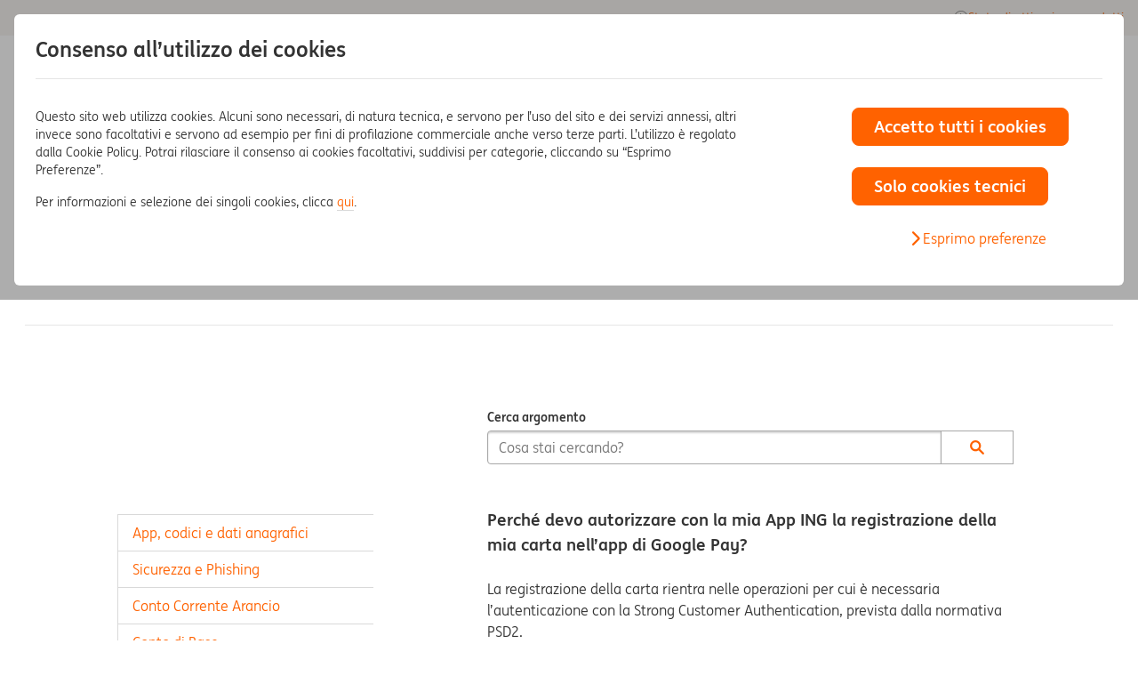

--- FILE ---
content_type: text/html; charset=UTF-8
request_url: https://www.ing.it/faq/carte/perche-devo-autorizzare-con-la-mia-app-ing-la-registrazione-della-mia-carta-nell-app-di-google-pay.html
body_size: 14288
content:
<!DOCTYPE html><html lang="it"><head><!--dev null--><!--dev null--><!--dev null--><!--dev null--><link rel="preconnect" href="https://assets.adobedtm.com"><script> var digitalData = { "page": { "pageInfo": { "pageType":"faq", "siteLeaf":"carte", "siteArea":"retail", "leafDetail":"perche devo autorizzare con la mia app ing la registrazione della mia carta nell app di google pay" } } } </script><!--setvar:14/01/2026 09:26:16--><!--b7c075614d95ba202b0cf4353669cbf2--><meta charset="utf-8"><meta name="viewport" content="width=device-width, initial-scale=1.0"><meta http-equiv="x-ua-compatible" content="ie=edge"><meta name="format-detection" content="telephone=no"><link rel="apple-touch-icon" sizes="180x180" href="/includes/v2020/icons/apple-touch-icon.png"><link rel="icon" type="image/png" sizes="32x32" href="/includes/v2020/icons/favicon-32x32.png"><link rel="icon" type="image/png" sizes="16x16" href="/includes/v2020/icons/favicon-16x16.png"><link rel="manifest" href="/includes/v2020/icons/site.webmanifest"><link rel="mask-icon" href="/includes/v2020/icons/safari-pinned-tab.svg" color="#ff6200"><link rel="shortcut icon" href="/includes/v2020/icons/favicon.ico"><meta name="theme-color" content="#fefefe"><script>var ING = {}</script><meta name="language" content="it-IT"><title>Autorizzazione della carta ING su Google Pay | ING</title><meta property="og:title" content="Autorizzazione della carta ING su Google Pay | ING"><script> var ftTitle = "Autorizzazione della carta ING su Google Pay | ING"; </script><meta name="description" content="La registrazione della carta rientra nelle operazioni per cui è necessaria l’autenticazione con la Strong Customer Authentication. Scopri di più su ING."><meta property="og:description" content="La registrazione della carta rientra nelle operazioni per cui è necessaria l’autenticazione con la Strong Customer Authentication. Scopri di più su ING."><link rel="canonical" href="https://www.ing.it/faq/carte/perche-devo-autorizzare-con-la-mia-app-ing-la-registrazione-della-mia-carta-nell-app-di-google-pay.html"><meta property="og:url" content="https://www.ing.it/faq/carte/perche-devo-autorizzare-con-la-mia-app-ing-la-registrazione-della-mia-carta-nell-app-di-google-pay.html"><link rel="stylesheet" media="screen" href="/includes/v2025/css/style-viewport-min.20260107.css"><link rel="preload" href="/includes/v2025/css/style-components-min.20260107.css" as="style" onload="this.onload=null;this.rel='stylesheet'"><noscript><link rel="stylesheet" href="/includes/v2025/css/style-components-min.20260107.css"></noscript><link rel="stylesheet" media="screen" href="/includes/v2025/css/style-override.20260107.css"><!--UTF--><style type="text/css" id="cookiecss">.cb-v2{position:fixed;inset:0;z-index:9999;background:rgba(51,51,51,.4);padding:16px 0;font-size:14px;line-height:20px;color:#333;display:flex;align-items:flex-end}.cb-v2 a:is(:focus,:hover){text-decoration:none}.cb-v2 hr{margin:16px 0;border:0;border-top:1px solid rgba(0,0,0,.1)}.cb-v2 .container{max-width:1920px;margin:0 auto;padding:0 16px}.cb-v2 .row{--bs-gutter-x:16px;display:flex;margin-left:calc(-.5 * var(--bs-gutter-x));margin-right:calc(-.5 * var(--bs-gutter-x))}.cb-v2 .row>[class^=col]{padding-left:calc(.5 * var(--bs-gutter-x));padding-right:calc(.5 * var(--bs-gutter-x))}.cb-v2 .custom-switch{margin-top:2px}.cb-v2 .custom-switch .custom-control-label:before{left:-36px}.cb-v2 .btn:is(.btn-block,.btn-lg,.btn.btn-outline-primary,.btn.btn-primary,[type=button],[type=reset],[type=submit],button){font-size:19px;font-weight:bold;margin:0}.cb-v2__panel{background:#fff;border-radius:6px;padding:24px 16px;max-height:calc(100vh - 32px);overflow-y:auto;overflow-x:visible}.cb-v2__panel-2{display:none}.cb-v2__panel-2 .cb-v2__btns .btn{display:block;width:100%;margin-bottom:16px!important}.cb-v2__text{margin-bottom:32px}.cb-v2__subtitle,.cb-v2__title{font-weight:700;margin-bottom:0}.cb-v2__title{font-size:16px;line-height:24px}.cb-v2__footer{text-align:right}@media (max-width:767.98px){.cb-v2 .btn{font-size:14px;line-height:20px;padding-left:8px;padding-right:8px}.cb-v2__footer .btn{width:100%}}@media (min-width:768px){.cb-v2 .row{--bs-gutter-x:24px}.cb-v2__panel{padding:24px;max-height:calc(100vh - 128px)}.custom-switch{margin-top:4px}.cb-v2__title{font-size:24px;line-height:32px}.cb-v2__subtitle{font-size:16px;line-height:24px}.cb-v2__text{margin-bottom:0}.cb-v2__panel-2 .cb-v2__btns{text-align:center}.cb-v2__panel-2 .cb-v2__btns .btn{display:inline-block;width:auto;min-width:160px}}@media (min-width:1280px){.cb-v2__panel{max-height:calc(100vh - 96px)}.cb-v2__panel-2 .cb-v2__text{margin-bottom:0}.cb-v2__panel-2 .cb-v2__btns{text-align:right}}@media (min-width:1280px) and (min-height:700px){.cb-v2__panel{max-height:calc(100vh - 178px)}}.text-center{text-align:center;}.mt-3{margin-top:16px;}</style><!-- spazio --><!-- 'ONLINE' --><script src="//assets.adobedtm.com/launch-EN386592f08b114841bf7a870162266c39.min.js" async=""></script></head><body data-spy="scroll" data-target="#scrollspy" id="sez34"><div class="container relative"><nav id="skc" class="skc" aria-label='Link utili'><a class="skc-header" href='#header' aria-label='vai al menù principale'>Menù principale</a><a class="skc-main" href='#main' aria-label='vai al contenuto principale'>Contenuto principale</a><a class="skc-footer" href='#footer' aria-label='vai al footer'>Footer</a></nav></div><div id="cookie-banner" role="dialog" aria-labelledby="cb-v2__title" aria-describedby="cb-v2__text" aria-modal="true"><div class="cb-v2"><div class="container cb-v2__container"><div id="cb-v2__panel-1" class="cb-v2__panel"><div id="cb-v2__title" class="cb-v2__title mb-3">Consenso all’utilizzo dei cookies</div><hr class="d-none d-md-block mb-md-5"><div class="row justify-content-center justify-content-md-between"><div class="col-md-7 col-lg-8"><div id="cb-v2__text" class="cb-v2__text"><p>Questo sito web utilizza cookies. Alcuni sono necessari, di natura tecnica, e servono per l’uso del sito e dei servizi annessi, altri invece sono facoltativi e servono ad esempio per fini di profilazione commerciale anche verso terze parti. L’utilizzo è regolato dalla Cookie Policy. Potrai rilasciare il consenso ai cookies facoltativi, suddivisi per categorie, cliccando su “Esprimo Preferenze”.</p><p>Per informazioni e selezione dei singoli cookies, clicca <a href="/collegamenti-utili/privacy/come-sono-utilizzati-i-cookies-da-parte-di-ing.html">qui</a>. </p></div></div><div class="col-md-5 col-lg-3 offset-lg-1"><div class="cb-v2__btns"><div><button type="button" class="btn btn-lg btn-primary btn-block" onclick="return ingCookieBanner.acceptAll();">Accetto tutti i cookies</button></div><div class="mt-3 mt-lg-4"><button type="button" class="btn btn-lg btn-primary btn-block" onclick="return ingCookieBanner.denyAll();">Solo cookies tecnici</button></div><div class="my-3 mt-lg-4 text-center"><a class="a-icon" href="javascript:;;" onclick="return ingCookieBanner.showDetails();"><i class="icon icon-arrow-right" role="presentation" aria-hidden="true"></i><span><span>Esprimo preferenze</span></span></a></div></div></div></div></div><div id="cb-v2__panel-2" class="cb-v2__panel cb-v2__panel-2"><div class="pb-3 pb-md-4"><a class="a-icon" href="javascript:;;" onclick="return ingCookieBanner.hideDetails();"><i class="icon icon-arrow-left" role="presentation" aria-hidden="true"></i><span><span>indietro</span></span></a></div><div class="row justify-content-md-between"><div class="col-md"><div class="cb-v2__text"><div class="cb-v2__title pb-2">Consenso all’utilizzo dei cookies</div><div>Puoi visualizzare l’informativa estesa cliccando <a href="/collegamenti-utili/privacy/come-sono-utilizzati-i-cookies-da-parte-di-ing.html">qui</a>.</div></div></div><div class="col-md-auto"><div class="cb-v2__btns"><div class="row flex-lg-nowrap justify-content-lg-end"><div class="col-md-auto"><button type="button" class="btn btn-lg btn-outline-primary " onclick="return ingCookieBanner.checkAll();">Attiva tutto</button></div><div class="col-md-auto"><button type="button" class="btn btn-lg btn-outline-primary " onclick="return ingCookieBanner.uncheckAll();">Disattiva tutto</button></div></div></div></div></div><hr><div class="row mb-2 flex-nowrap"><div class="col"><div class="cb-v2__subtitle">Cookies di Profilazione</div></div><div class="col-auto"><div class="custom-control custom-switch"><input type="checkbox" class="custom-control-input" id="checkbox-ING_GPP" value="1" role="switch"><label class="custom-control-label" for="checkbox-ING_GPP"><span class="sr-only">Accetto i cookie di profilazione</span></label></div></div></div><p>Servono per personalizzare le informazioni di natura commerciale in base ai tuoi interessi al fine di inviarti messaggi pubblicitari in linea con le preferenze da te manifestate durante la navigazione.</p><hr><div class="row mb-2 flex-nowrap"><div class="col"><div class="cb-v2__subtitle">Cookies di Terze Parti</div></div><div class="col-auto"><div class="custom-control custom-switch"><input type="checkbox" class="custom-control-input" id="checkbox-ING_GPT" value="1" role="switch"><label class="custom-control-label" for="checkbox-ING_GPT"><span class="sr-only">Accetto i cookies di Terze Parti</span></label></div></div></div><p>Sono impostati da siti diversi rispetto a quello che stai visitando e sono chiamati di “terze parti”. Sono cookies non anonimi, con finalità diversa: di prestazione o di performance, di funzionalità, di profilazione, analitici o strettamente necessari o tecnici.</p><hr><div class="cb-v2__footer"><button type="button" class="btn btn-lg btn-primary " onclick="return ingCookieBanner.savePreferences();">Salva e continua</button></div></div></div></div><!-- .cb-v2 --></div><!-- #cookie-banner --><script> var ingCookieBanner = { settings: { ck_prof_name: "ING_GPP", ck_3rd_name: "ING_GPT", ck_duration: 6, ck_path: "/", ck_cookies_page: "/collegamenti-utili/privacy/come-sono-utilizzati-i-cookies-da-parte-di-ing.html" }, init: function() { var isCookiePage = (document.location.pathname === ingCookieBanner.settings.ck_cookies_page); var valProf = ingCookieBanner.readPreference(ingCookieBanner.settings.ck_prof_name); var val3rd = ingCookieBanner.readPreference(ingCookieBanner.settings.ck_3rd_name); if (isCookiePage || (valProf !== null && val3rd !== null)) { ingCookieBanner.dismiss(); if (isCookiePage) { document.addEventListener('DOMContentLoaded', function() { ingCookieBanner.setUpRadio(ingCookieBanner.settings.ck_prof_name, valProf); ingCookieBanner.setUpRadio(ingCookieBanner.settings.ck_3rd_name, val3rd); }); } } }, showDetails: function() { document.getElementById("cb-v2__panel-1").style.display = "none"; document.getElementById("cb-v2__panel-2").style.display = "block"; }, hideDetails: function() { document.getElementById("cb-v2__panel-1").style.display = "block"; document.getElementById("cb-v2__panel-2").style.display = "none"; }, getCookie: function(name) { var nameEQ = name + "="; var ca = document.cookie.split(";"); for (var i = 0; i < ca.length; i++) { var c = ca[i]; while (c.charAt(0) == " ") c = c.substring(1, c.length); if (c.indexOf(nameEQ) == 0) { return c.substring(nameEQ.length, c.length); } } return null; }, setCookie: function(name, value, duration) { var ck_duration = '', domain = ''; if(duration != null){ ck_duration = ";expires=" + duration.toUTCString(); } var domain_levels = document.location.hostname.split("."); if (domain_levels.length >= 3) { domain_levels = domain_levels.slice(domain_levels.length - 2, domain_levels.length); domain = "." + domain_levels.join("."); } var secure = "https:" == document.location.protocol ? ";secure" : ""; document.cookie = name + "=" + value + ck_duration + ";domain=" + domain + ";path=" + ingCookieBanner.settings.ck_path + secure + ";SameSite=Lax;"; var evCookie; var evLabel = "bannerCookie-" + name + ":" + value; if (window.CustomEvent && typeof window.CustomEvent === "function") { evCookie = new CustomEvent(evLabel); } else { evCookie = document.createEvent("CustomEvent"); evCookie.initCustomEvent(evLabel); } }, dismiss: function() { var sheet = document.getElementById("cookiecss").sheet; sheet.insertRule("#cookie-banner{display:none}", 0); }, readPreference: function(name) { var currentVal = ingCookieBanner.getCookie(name); document.getElementById('checkbox-' + name).checked = (currentVal !== null && currentVal === '1'); return currentVal; }, setUpRadio: function(cookiename, cookievalue) { document.getElementById('radio-' + cookiename + '_0').addEventListener('change', function() { document.getElementById('cookie-advice-' + cookiename).style.display = 'none'; }); document.getElementById('radio-' + cookiename + '_1').addEventListener('change', function() { document.getElementById('cookie-advice-' + cookiename).style.display = 'none'; }); if (cookievalue != null) { document.getElementById('radio-' + cookiename + '_' + cookievalue).checked = true; document.getElementById('text-' + cookiename + '_' + cookievalue).style.display = ''; document.getElementById('text-' + cookiename + '_' + ((parseInt(cookievalue) + 1) % 2)).style.display = 'none'; document.getElementById('phrase-' + cookiename).style.display = ''; } else { document.getElementById('phrase-' + cookiename).style.display = 'none'; } }, savePreferences: function() { var checked_3rd = document.getElementById('checkbox-ING_GPT').checked; var checked_prof = document.getElementById('checkbox-ING_GPP').checked; var value_3rd = checked_3rd == true ? '1' : '0'; var value_prof = checked_prof == true ? '1' : '0'; var duration = new Date(); duration.setMonth(duration.getMonth() + ingCookieBanner.settings.ck_duration); ingCookieBanner.setCookie(ingCookieBanner.settings.ck_3rd_name, value_3rd, duration); ingCookieBanner.setCookie(ingCookieBanner.settings.ck_prof_name, value_prof, duration); ingCookieBanner.dismiss(); if (checked_prof) { if (window.ATdebug == 'undefined' || window.ATdebug != 1) { document.location.href = document.location.href; } } return true; }, saveRadioPreferences: function() { var checked_3rd_1 = document.getElementById("radio-ING_GPT_1").checked; var checked_3rd_0 = document.getElementById("radio-ING_GPT_0").checked; var checked_prof_1 = document.getElementById("radio-ING_GPP_1").checked; var checked_prof_0 = document.getElementById("radio-ING_GPP_0").checked; if ((!checked_3rd_1 && !checked_3rd_0) || (!checked_prof_1 && !checked_prof_0)) { document.getElementById('cookie-advice-ING_GPT').style.display = 'none'; document.getElementById('cookie-advice-ING_GPT').style.display = 'none'; document.getElementById('cookie-advice').style.display = ''; if (!checked_3rd_1 && !checked_3rd_0) document.getElementById('cookie-advice-ING_GPT').style.display = ''; if (!checked_prof_1 && !checked_prof_0) document.getElementById('cookie-advice-ING_GPP').style.display = ''; } else { document.getElementById('cookie-advice').style.display = 'none'; document.getElementById('cookie-advice-ING_GPT').style.display = 'none'; document.getElementById('cookie-advice-ING_GPT').style.display = 'none'; var duration = new Date(); duration.setMonth(duration.getMonth() + ingCookieBanner.settings.ck_duration); ingCookieBanner.savePreference('ING_GPT', duration); ingCookieBanner.savePreference('ING_GPP', duration); if (checked_3rd_1 && checked_prof_1) { if (window.ATdebug == 'undefined' || window.ATdebug != 1) { document.location.href = document.location.href; } } } }, savePreference: function(name, duration) { var checked = document.getElementById("radio-" + name + "_1").checked; value = checked == true ? '1' : '0'; ingCookieBanner.setCookie(name, value, duration); ingCookieBanner.setUpRadio(name, value); return false; }, checkAll: function() { document.getElementById('checkbox-ING_GPT').checked = true; document.getElementById('checkbox-ING_GPP').checked = true; }, uncheckAll: function() { document.getElementById('checkbox-ING_GPP').checked = false; document.getElementById('checkbox-ING_GPT').checked = false; }, acceptAll: function() { ingCookieBanner.checkAll(); var duration = new Date(); duration.setMonth(duration.getMonth() + ingCookieBanner.settings.ck_duration); ingCookieBanner.setCookie(ingCookieBanner.settings.ck_prof_name, '1', duration); ingCookieBanner.setCookie(ingCookieBanner.settings.ck_3rd_name, '1', duration); if (window.ATdebug == 'undefined' || window.ATdebug != 1) { document.location.href = document.location.href; } ingCookieBanner.dismiss(); return true; }, denyAll: function() { ingCookieBanner.uncheckAll(); var duration = new Date(); duration.setMonth(duration.getMonth() + ingCookieBanner.settings.ck_duration); ingCookieBanner.setCookie(ingCookieBanner.settings.ck_prof_name, '0', duration); ingCookieBanner.setCookie(ingCookieBanner.settings.ck_3rd_name, '0', duration); ingCookieBanner.dismiss(); return true; } }; ingCookieBanner.init(); </script><div id="sticky-page-top-cnt" class="sticky-page-top-cnt"><div id="sticky-page-top" class="sticky-page-top"></div></div><header id="header" class="header"><div class="header-top" data-region="header"><div class="container"><div class="main__row"><nav id="nv-1" aria-label="Menù aree"><div id="header-top__ul-left" class="header-top__ul header-top__ul-left"><div class="main__a-cnt"><button id="btn-top-left-nd" class="collapsed btn-naked main__a p-1" type="button" data-toggle="collapse" data-target="#n-top-left-nd" aria-expanded="false" aria-label="Area attuale: Privati, accedi ad altre aree"><span>Privati</span><span class="nav-btn"><i class="icon icon-arrow-down" role="presentation" aria-hidden="true"></i></span></button></div><div id="n-top-left-nd" aria-labelledby="btn-top-left-nd" class="collapse header-top__ul-left__collapse"><div class="container"><ul class="main__nd__ul depth-2"><li id="n283" class="main__li active"><div class="main__a-cnt"><a class="main__a js-allclick" data-id="n283a" href="/" tabindex="-1" id="header:lnk:privati:283" onclick="s_objectID='lnk:privati'.replace(/_/gi,' ');"><span>Privati</span></a></div></li><li id="n284" class="main__li"><div class="main__a-cnt"><a class="main__a js-allclick" data-id="n284a" href="/business/index.html" id="header:lnk:business:284" onclick="s_objectID='lnk:business'.replace(/_/gi,' ');"><span>Business</span></a></div></li><li id="n4" class="main__li"><div class="main__a-cnt"><a class="main__a js-allclick" data-id="n4a" href="https://www.ingwb.com/en/network/emea/italy" target="_blank" title="il link aprirà una nuova scheda" rel="noopener noreferrer" id="header:lnk:wholesale:4" onclick="s_objectID='lnk:wholesale'.replace(/_/gi,' ');"><span>Wholesale</span><i class="icon icon-link" role="presentation" aria-hidden="true"></i></a></div></li></ul></div></div></div></nav><nav id="nv-2" aria-label="Menù di servizio"><ul class="header-top__ul header-top__ul-right"><li id="n285" class="main__li"><div class="main__a-cnt"><a href="https://secure.ing.it/LoginAttivazione.aspx" data-id="n285a" class="main__a a-icon js-allclick" id="header:lnk:stato_di_attivazione_prodotti:285" onclick="s_objectID='lnk:stato_di_attivazione_prodotti'.replace(/_/gi,' ');"><i class="icon icon-transaction-history" role="presentation" aria-hidden="true"></i><span>Stato di attivazione prodotti</span></a></div></li><li id="n23" class="main__li"><div class="main__a-cnt"><a href="/aiuto-e-supporto.html" data-id="n23a" class="main__a a-icon js-allclick" id="header:lnk:aiuto_e_supporto:23" onclick="s_objectID='lnk:aiuto_e_supporto'.replace(/_/gi,' ');"><i class="icon icon-question" role="presentation" aria-hidden="true"></i><span>Aiuto e supporto</span></a></div></li></ul></nav></div></div></div><div id="header-main" class="header-main" data-region="menu"><div class="main__navbar navbar-expand-lg"><div class="container"><div class="main__navbar-row"><div class="header__brand col" id="ID0R"><a class="header__brand__a" href="/" rel="noopener noreferrer" title="Torna alla homepage" id="menu:lnk:logo:logo" onclick="s_objectID='lnk:logo'.replace(/_/gi,' ');"><img src="/includes/v2025/img/logo-primary-large.svg" class="header__brand__img" width="127" height="32" alt="ING BANK"></a></div><div class="col-auto px-0 d-lg-none"><div class="header__toggler"><button class="menu-toggler collapsed" type="button" data-toggle="collapse" data-target="#menu" aria-controls="menu" aria-expanded="false" aria-label="Menu di navigazione"><i class="icon icon-menu" role="presentation" aria-hidden="true"></i></button></div></div><div class="col-auto d-none d-lg-block pr-0"><div class="row mx-n2"><div class="col-auto px-2"><a class="btn btn-outline-violet25 js-allclick" href="https://areariservata.ing.it/login/" id="menu:lnk:area_riservata:286_desktop" onclick="s_objectID='lnk:area_riservata'.replace(/_/gi,' ');" rel="noopener noreferrer"><span>Area Riservata</span></a></div><div class="col-auto px-2"><a class="btn btn-violet25 js-allclick" href="/conto-corrente-arancio/conto-corrente-online.html" id="menu:lnk:apri_conto:287_desktop" onclick="s_objectID='lnk:apri_conto'.replace(/_/gi,' ');" rel="noopener noreferrer"><span>Apri Conto</span></a></div></div></div><div id="menu" class="main__nav col-lg-12 navbar-collapse collapse pl-0" aria-expanded="false" role="navigation"><div class="container p-0"><div class="header-fake"><img src="/includes/v2025/img/logo-primary-large.svg" class="header__brand__img" width="127" height="32" alt="ING BANK"><div class="header__toggler"><button class="btn-js-menu-toggler menu-toggler" type="button" data-toggle="collapse" data-target="#menu" aria-controls="menu" aria-expanded="true" aria-label="Chiudi il menu di navigazione"><i class="icon icon-close" role="presentation" aria-hidden="true"></i></button></div></div><nav class="bg-gray-150 p-3 d-lg-none"><div class="row gy-3"><div class="col-md-6 d-flex flex-column"><a class="btn btn-outline-violet25 js-allclick" href="https://areariservata.ing.it/login/" id="menu:lnk:area_riservata:286_menu" onclick="s_objectID='lnk:area_riservata'.replace(/_/gi,' ');" rel="noopener noreferrer"><span>Area Riservata</span></a></div><div class="col-md-6 d-flex flex-column"><a class="btn btn-violet25 js-allclick" href="/conto-corrente-arancio/conto-corrente-online.html" id="menu:lnk:apri_conto:287_menu" onclick="s_objectID='lnk:apri_conto'.replace(/_/gi,' ');" rel="noopener noreferrer"><span>Apri Conto</span></a></div></div></nav><nav id="nv-3" class="main__row" aria-label="Menu principale"><ul class="main__st"><li id="n288" class="main__li main__li--header-top bg-gray-150" data-id="n288"><div class="main__a-cnt"><a class="main__a nohint a-icon js-allclick" href="https://secure.ing.it/LoginAttivazione.aspx" id="menu:lnk:stato_di_attivazione_prodotti:288" onclick="s_objectID='lnk:stato_di_attivazione_prodotti'.replace(/_/gi,' ');" rel="noopener noreferrer"><i class="nav-icon icon icon-transaction-history" role="presentation" aria-hidden="true"></i><span>Stato di attivazione prodotti</span></a></div></li><li id="n264" class="main__li " data-id="n264"><div class="main__a-cnt"><a class="main__a nohint a-icon js-allclick" href="/conti-correnti.html" id="menu:lnk:conto_corrente:264" onclick="s_objectID='lnk:conto_corrente'.replace(/_/gi,' ');" rel="noopener noreferrer"><i class="nav-icon icon icon-account" role="presentation" aria-hidden="true"></i><span>Conto Corrente</span></a><button class="nav-btn" id="nvbtn264" data-id="nvbtn264" data-target="#n264-nd" aria-label="Accedi al sottomenù Conto Corrente" aria-expanded="false"><i class="icon icon-arrow-right" role="presentation" aria-hidden="true"></i></button></div><div id="n264-nd" data-parent="n264" class="main__nd"><div class="container"><div class="main__heading"><button class="nav-btn" data-target="#menu" aria-label="torna al menù precedente"><i class="icon icon-arrow-left" role="presentation" aria-hidden="true"></i></button><div class="main__heading__text">Conto Corrente</div></div><ul class="main__nd__ul depth-2"><li id="n265" data-id="n265" class="main__li"><div class="main__a-cnt"><a class="main__a nohint js-allclick" href="/conto-corrente-arancio/conto-corrente-online.html" id="menu:lnk:conto_corrente__conto_corrente_arancio_piu:265" onclick="s_objectID='lnk:conto_corrente__conto_corrente_arancio_piu'.replace(/_/gi,' ');" rel="noopener noreferrer"><i class="icon icon-arrow-right" role="presentation" aria-hidden="true"></i><span>Conto Corrente Arancio Più</span></a></div></li><li id="n266" data-id="n266" class="main__li"><div class="main__a-cnt"><a class="main__a nohint js-allclick" href="/conto-corrente-arancio/conto-corrente-online-light.html" id="menu:lnk:conto_corrente__conto_corrente_arancio_light:266" onclick="s_objectID='lnk:conto_corrente__conto_corrente_arancio_light'.replace(/_/gi,' ');" rel="noopener noreferrer"><i class="icon icon-arrow-right" role="presentation" aria-hidden="true"></i><span>Conto Corrente Arancio Light</span></a></div></li><li id="n267" data-id="n267" class="main__li"><div class="main__a-cnt"><a class="main__a nohint js-allclick" href="/conti-correnti/confronta-conti.html" id="menu:lnk:conto_corrente__confronta_conti:267" onclick="s_objectID='lnk:conto_corrente__confronta_conti'.replace(/_/gi,' ');" rel="noopener noreferrer"><i class="icon icon-arrow-right" role="presentation" aria-hidden="true"></i><span>Confronta conti</span></a></div></li></ul></div></div></li><li id="n261" class="main__li " data-id="n261"><div class="main__a-cnt"><a class="main__a nohint a-icon js-allclick" href="/carte.html" id="menu:lnk:carte:261" onclick="s_objectID='lnk:carte'.replace(/_/gi,' ');" rel="noopener noreferrer"><i class="nav-icon icon icon-card" role="presentation" aria-hidden="true"></i><span>Carte</span></a><button class="nav-btn" id="nvbtn261" data-id="nvbtn261" data-target="#n261-nd" aria-label="Accedi al sottomenù Carte" aria-expanded="false"><i class="icon icon-arrow-right" role="presentation" aria-hidden="true"></i></button></div><div id="n261-nd" data-parent="n261" class="main__nd"><div class="container"><div class="main__heading"><button class="nav-btn" data-target="#menu" aria-label="torna al menù precedente"><i class="icon icon-arrow-left" role="presentation" aria-hidden="true"></i></button><div class="main__heading__text">Carte</div></div><ul class="main__nd__ul depth-2"><li id="n262" data-id="n262" class="main__li"><div class="main__a-cnt"><a class="main__a nohint js-allclick" href="/carte/carta-di-debito-mastercard.html" id="menu:lnk:carte__carta_di_debito:262" onclick="s_objectID='lnk:carte__carta_di_debito'.replace(/_/gi,' ');" rel="noopener noreferrer"><i class="icon icon-arrow-right" role="presentation" aria-hidden="true"></i><span>Carta di debito</span></a></div></li><li id="n268" data-id="n268" class="main__li"><div class="main__a-cnt"><a class="main__a nohint js-allclick" href="/carte/carta-di-credito-mastercard-gold.html" id="menu:lnk:carte__carta_di_credito:268" onclick="s_objectID='lnk:carte__carta_di_credito'.replace(/_/gi,' ');" rel="noopener noreferrer"><i class="icon icon-arrow-right" role="presentation" aria-hidden="true"></i><span>Carta di credito</span></a></div></li><li id="n269" data-id="n269" class="main__li"><div class="main__a-cnt"><a class="main__a nohint js-allclick" href="/carte/carta-prepagata-mastercard.html" id="menu:lnk:carte__carta_prepagata:269" onclick="s_objectID='lnk:carte__carta_prepagata'.replace(/_/gi,' ');" rel="noopener noreferrer"><i class="icon icon-arrow-right" role="presentation" aria-hidden="true"></i><span>Carta prepagata</span></a></div></li></ul></div></div></li><li id="n97" class="main__li " data-id="n97"><div class="main__a-cnt"><a class="main__a nohint a-icon js-allclick" href="/conto-arancio/conto-deposito-online.html" id="menu:lnk:conto_arancio:97" onclick="s_objectID='lnk:conto_arancio'.replace(/_/gi,' ');" rel="noopener noreferrer"><i class="nav-icon icon icon-piggy-bank" role="presentation" aria-hidden="true"></i><span>Conto Arancio</span></a></div></li><li id="n36" class="main__li " data-id="n36"><div class="main__a-cnt"><a class="main__a nohint a-icon js-allclick" href="/mutuo-arancio/mutui-ing.html" id="menu:lnk:mutuo:36" onclick="s_objectID='lnk:mutuo'.replace(/_/gi,' ');" rel="noopener noreferrer"><i class="nav-icon icon icon-home-branch" role="presentation" aria-hidden="true"></i><span>Mutuo</span></a><button class="nav-btn" id="nvbtn36" data-id="nvbtn36" data-target="#n36-nd" aria-label="Accedi al sottomenù Mutuo" aria-expanded="false"><i class="icon icon-arrow-right" role="presentation" aria-hidden="true"></i></button></div><div id="n36-nd" data-parent="n36" class="main__nd"><div class="container"><div class="main__heading"><button class="nav-btn" data-target="#menu" aria-label="torna al menù precedente"><i class="icon icon-arrow-left" role="presentation" aria-hidden="true"></i></button><div class="main__heading__text">Mutuo</div></div><ul class="main__nd__ul depth-2"><li id="n278" data-id="n278" class="main__li"><div class="main__a-cnt"><a class="main__a nohint js-allclick" href="/mutuo-arancio/mutuo-on-line.html" id="menu:lnk:mutuo__mutuo_arancio:278" onclick="s_objectID='lnk:mutuo__mutuo_arancio'.replace(/_/gi,' ');" rel="noopener noreferrer"><i class="icon icon-arrow-right" role="presentation" aria-hidden="true"></i><span>Mutuo Arancio</span></a></div></li><li id="n279" data-id="n279" class="main__li"><div class="main__a-cnt"><a class="main__a nohint js-allclick" href="/mutuo-arancio/come-ottenere-mutuo-in-vista.html" id="menu:lnk:mutuo__mutuo_in_vista_-_predelibera_reddituale:279" onclick="s_objectID='lnk:mutuo__mutuo_in_vista_-_predelibera_reddituale'.replace(/_/gi,' ');" rel="noopener noreferrer"><i class="icon icon-arrow-right" role="presentation" aria-hidden="true"></i><span>Mutuo in Vista - Predelibera reddituale</span></a></div></li></ul></div></div></li><li id="n170" class="main__li " data-id="n170"><div class="main__a-cnt"><a class="main__a nohint a-icon js-allclick" href="/prestito-arancio/prestiti.html" id="menu:lnk:prestiti:170" onclick="s_objectID='lnk:prestiti'.replace(/_/gi,' ');" rel="noopener noreferrer"><i class="nav-icon icon icon-cash-loan" role="presentation" aria-hidden="true"></i><span>Prestiti</span></a><button class="nav-btn" id="nvbtn170" data-id="nvbtn170" data-target="#n170-nd" aria-label="Accedi al sottomenù Prestiti" aria-expanded="false"><i class="icon icon-arrow-right" role="presentation" aria-hidden="true"></i></button></div><div id="n170-nd" data-parent="n170" class="main__nd"><div class="container"><div class="main__heading"><button class="nav-btn" data-target="#menu" aria-label="torna al menù precedente"><i class="icon icon-arrow-left" role="presentation" aria-hidden="true"></i></button><div class="main__heading__text">Prestiti</div></div><ul class="main__nd__ul depth-2"><li id="n81" data-id="n81" class="main__li"><div class="main__a-cnt"><a class="main__a nohint js-allclick" href="/prestito-arancio/prestito-personale.html" id="menu:lnk:prestiti__prestito_arancio:81" onclick="s_objectID='lnk:prestiti__prestito_arancio'.replace(/_/gi,' ');" rel="noopener noreferrer"><i class="icon icon-arrow-right" role="presentation" aria-hidden="true"></i><span>Prestito Arancio</span></a></div></li><li id="n171" data-id="n171" class="main__li"><div class="main__a-cnt"><a class="main__a nohint js-allclick" href="/prestito-arancio/cessione-del-quinto.html" id="menu:lnk:prestiti__cessione_del_quinto:171" onclick="s_objectID='lnk:prestiti__cessione_del_quinto'.replace(/_/gi,' ');" rel="noopener noreferrer"><i class="icon icon-arrow-right" role="presentation" aria-hidden="true"></i><span>Cessione del Quinto</span></a></div></li></ul></div></div></li><li id="n37" class="main__li " data-id="n37"><div class="main__a-cnt"><a class="main__a nohint a-icon js-allclick" href="/investimenti-arancio/investimenti-e-risparmio.html" id="menu:lnk:investimenti:37" onclick="s_objectID='lnk:investimenti'.replace(/_/gi,' ');" rel="noopener noreferrer"><i class="nav-icon icon icon-funds" role="presentation" aria-hidden="true"></i><span>Investimenti</span></a><button class="nav-btn" id="nvbtn37" data-id="nvbtn37" data-target="#n37-nd" aria-label="Accedi al sottomenù Investimenti" aria-expanded="false"><i class="icon icon-arrow-right" role="presentation" aria-hidden="true"></i></button></div><div id="n37-nd" data-parent="n37" class="main__nd"><div class="container"><div class="main__heading"><button class="nav-btn" data-target="#menu" aria-label="torna al menù precedente"><i class="icon icon-arrow-left" role="presentation" aria-hidden="true"></i></button><div class="main__heading__text">Investimenti</div></div><ul class="main__nd__ul depth-2"><li id="n95" data-id="n95" class="main__li"><div class="main__a-cnt"><a class="main__a nohint js-allclick" href="/investimenti-arancio/consulenza-finanziaria.html" id="menu:lnk:investimenti__consulenza:95" onclick="s_objectID='lnk:investimenti__consulenza'.replace(/_/gi,' ');" rel="noopener noreferrer"><i class="icon icon-arrow-right" role="presentation" aria-hidden="true"></i><span>Consulenza</span></a></div></li><li id="n42" data-id="n42" class="main__li"><div class="main__a-cnt"><a class="main__a nohint js-allclick" href="/investimenti-arancio/consulenza-my-money-coach.html" id="menu:lnk:investimenti__mymoneycoach:42" onclick="s_objectID='lnk:investimenti__mymoneycoach'.replace(/_/gi,' ');" rel="noopener noreferrer"><i class="icon icon-arrow-right" role="presentation" aria-hidden="true"></i><span>MYMoneyCoach</span></a></div></li><li id="n96" data-id="n96" class="main__li"><div class="main__a-cnt"><a class="main__a nohint js-allclick" href="/investimenti-arancio/fondi-investimento.html" id="menu:lnk:investimenti__fai_da_te:96" onclick="s_objectID='lnk:investimenti__fai_da_te'.replace(/_/gi,' ');" rel="noopener noreferrer"><i class="icon icon-arrow-right" role="presentation" aria-hidden="true"></i><span>Fai da Te</span></a></div></li><li id="n98" data-id="n98" class="main__li"><div class="main__a-cnt"><a class="main__a nohint js-allclick" href="/investimenti-arancio/trading-online.html" id="menu:lnk:investimenti__trading_online:98" onclick="s_objectID='lnk:investimenti__trading_online'.replace(/_/gi,' ');" rel="noopener noreferrer"><i class="icon icon-arrow-right" role="presentation" aria-hidden="true"></i><span>Trading online</span></a></div></li><li id="n277" data-id="n277" class="main__li"><div class="main__a-cnt"><a class="main__a nohint js-allclick" href="/investimenti-arancio/prodotti-investimento-assicurativo.html" id="menu:lnk:investimenti__prodotti_di_investimento_assicurativi:277" onclick="s_objectID='lnk:investimenti__prodotti_di_investimento_assicurativi'.replace(/_/gi,' ');" rel="noopener noreferrer"><i class="icon icon-arrow-right" role="presentation" aria-hidden="true"></i><span>Prodotti di Investimento Assicurativi</span></a></div></li><li id="n282" data-id="n282" class="main__li"><div class="main__a-cnt"><a class="main__a nohint js-allclick" href="/investimenti-arancio/fondi-investimento/global-index.html" id="menu:lnk:investimenti__fondi_ing_global_index:282" onclick="s_objectID='lnk:investimenti__fondi_ing_global_index'.replace(/_/gi,' ');" rel="noopener noreferrer"><i class="icon icon-arrow-right" role="presentation" aria-hidden="true"></i><span>Fondi ING Global Index</span></a></div></li><li id="n153" data-id="n153" class="main__li"><div class="main__a-cnt"><a class="main__a nohint js-allclick" href="/investimenti-arancio/fondi-sostenibili.html" id="menu:lnk:investimenti__fondi_sostenibili:153" onclick="s_objectID='lnk:investimenti__fondi_sostenibili'.replace(/_/gi,' ');" rel="noopener noreferrer"><i class="icon icon-arrow-right" role="presentation" aria-hidden="true"></i><span>Fondi Sostenibili</span></a></div></li><li id="n276" data-id="n276" class="main__li"><div class="main__a-cnt"><a class="main__a nohint js-allclick" href="https://think.ing.com/it/" id="menu:lnk:investimenti__ing_think_-_economiafinanza:276" onclick="s_objectID='lnk:investimenti__ing_think_-_economiafinanza'.replace(/_/gi,' ');" target="blank" title="il link aprirà una nuova scheda" rel="noopener noreferrer"><i class="icon icon-arrow-right" role="presentation" aria-hidden="true"></i><span>ING THINK – Economia&Finanza</span><i class="icon icon-link" role="presentation" aria-hidden="true"></i></a></div></li><li id="n134" data-id="n134" class="main__li"><div class="main__a-cnt"><a class="main__a nohint js-allclick" href="/investimenti-arancio/i-nostri-partner-internazionali.html" id="menu:lnk:investimenti__i_nostri_partner:134" onclick="s_objectID='lnk:investimenti__i_nostri_partner'.replace(/_/gi,' ');" rel="noopener noreferrer"><i class="icon icon-arrow-right" role="presentation" aria-hidden="true"></i><span>I nostri partner</span></a></div></li></ul></div></div></li><li id="n38" class="main__li " data-id="n38"><div class="main__a-cnt"><a class="main__a nohint a-icon js-allclick" href="/assicurazione-vita.html" id="menu:lnk:assicurazione_vita:38" onclick="s_objectID='lnk:assicurazione_vita'.replace(/_/gi,' ');" rel="noopener noreferrer"><i class="nav-icon icon icon-insurance" role="presentation" aria-hidden="true"></i><span>Assicurazione Vita</span></a></div></li><li id="n47" class="main__li main__li--header-top " data-id="n47"><div class="main__a-cnt"><div class="main__leaf">Hai bisogno di assistenza?</div><a class="main__a nohint a-icon js-allclick" href="/aiuto-e-supporto.html" id="menu:lnk:aiuto_e_supporto:47" onclick="s_objectID='lnk:aiuto_e_supporto'.replace(/_/gi,' ');" rel="noopener noreferrer"><i class="nav-icon icon icon-question" role="presentation" aria-hidden="true"></i><span>Aiuto e supporto</span></a><button class="nav-btn" id="nvbtn47" data-id="nvbtn47" data-target="#n47-nd" aria-label="Accedi al sottomenù Aiuto e supporto" aria-expanded="false"><i class="icon icon-arrow-right" role="presentation" aria-hidden="true"></i></button></div><div id="n47-nd" data-parent="n47" class="main__nd"><div class="container"><div class="main__heading"><button class="nav-btn" data-target="#menu" aria-label="torna al menù precedente"><i class="icon icon-arrow-left" role="presentation" aria-hidden="true"></i></button><div class="main__heading__text">Aiuto e supporto</div></div><ul class="main__nd__ul depth-2"><li id="n142" data-id="n142" class="main__li"><div class="main__a-cnt"><a class="main__a nohint js-allclick" href="/faq/codici-e-dati-anagrafici.html" id="menu:lnk:aiuto_e_supporto__app_codici_e_dati_anagrafici:142" onclick="s_objectID='lnk:aiuto_e_supporto__app_codici_e_dati_anagrafici'.replace(/_/gi,' ');" rel="noopener noreferrer"><i class="icon icon-arrow-right" role="presentation" aria-hidden="true"></i><span>App, codici e dati anagrafici</span></a></div></li><li id="n240" data-id="n240" class="main__li"><div class="main__a-cnt"><a class="main__a nohint js-allclick" href="/faq/sicurezza-e-phishing.html" id="menu:lnk:aiuto_e_supporto__sicurezza_e_phishing:240" onclick="s_objectID='lnk:aiuto_e_supporto__sicurezza_e_phishing'.replace(/_/gi,' ');" rel="noopener noreferrer"><i class="icon icon-arrow-right" role="presentation" aria-hidden="true"></i><span>Sicurezza e Phishing</span></a></div></li><li id="n155" data-id="n155" class="main__li"><div class="main__a-cnt"><a class="main__a nohint js-allclick" href="/faq/conto-corrente-arancio.html" id="menu:lnk:aiuto_e_supporto__conto_corrente_arancio:155" onclick="s_objectID='lnk:aiuto_e_supporto__conto_corrente_arancio'.replace(/_/gi,' ');" rel="noopener noreferrer"><i class="icon icon-arrow-right" role="presentation" aria-hidden="true"></i><span>Conto Corrente Arancio</span></a></div></li><li id="n235" data-id="n235" class="main__li"><div class="main__a-cnt"><a class="main__a nohint js-allclick" href="/faq/conto-di-base.html" id="menu:lnk:aiuto_e_supporto__conto_di_base:235" onclick="s_objectID='lnk:aiuto_e_supporto__conto_di_base'.replace(/_/gi,' ');" rel="noopener noreferrer"><i class="icon icon-arrow-right" role="presentation" aria-hidden="true"></i><span>Conto di Base</span></a></div></li><li id="n82" data-id="n82" class="main__li"><div class="main__a-cnt"><a class="main__a nohint js-allclick" href="/faq/carte.html" id="menu:lnk:aiuto_e_supporto__carte:82" onclick="s_objectID='lnk:aiuto_e_supporto__carte'.replace(/_/gi,' ');" rel="noopener noreferrer"><i class="icon icon-arrow-right" role="presentation" aria-hidden="true"></i><span>Carte</span></a></div></li><li id="n154" data-id="n154" class="main__li"><div class="main__a-cnt"><a class="main__a nohint js-allclick" href="/faq/conto-arancio.html" id="menu:lnk:aiuto_e_supporto__conto_arancio:154" onclick="s_objectID='lnk:aiuto_e_supporto__conto_arancio'.replace(/_/gi,' ');" rel="noopener noreferrer"><i class="icon icon-arrow-right" role="presentation" aria-hidden="true"></i><span>Conto Arancio</span></a></div></li><li id="n83" data-id="n83" class="main__li"><div class="main__a-cnt"><a class="main__a nohint js-allclick" href="/faq/mutuo.html" id="menu:lnk:aiuto_e_supporto__mutui:83" onclick="s_objectID='lnk:aiuto_e_supporto__mutui'.replace(/_/gi,' ');" rel="noopener noreferrer"><i class="icon icon-arrow-right" role="presentation" aria-hidden="true"></i><span>Mutui</span></a></div></li><li id="n84" data-id="n84" class="main__li"><div class="main__a-cnt"><a class="main__a nohint js-allclick" href="/faq/prestito.html" id="menu:lnk:aiuto_e_supporto__prestito:84" onclick="s_objectID='lnk:aiuto_e_supporto__prestito'.replace(/_/gi,' ');" rel="noopener noreferrer"><i class="icon icon-arrow-right" role="presentation" aria-hidden="true"></i><span>Prestito</span></a></div></li><li id="n86" data-id="n86" class="main__li"><div class="main__a-cnt"><a class="main__a nohint js-allclick" href="/faq/investimenti.html" id="menu:lnk:aiuto_e_supporto__investimenti:86" onclick="s_objectID='lnk:aiuto_e_supporto__investimenti'.replace(/_/gi,' ');" rel="noopener noreferrer"><i class="icon icon-arrow-right" role="presentation" aria-hidden="true"></i><span>Investimenti</span></a></div></li><li id="n87" data-id="n87" class="main__li"><div class="main__a-cnt"><a class="main__a nohint js-allclick" href="/faq/assicurazione-vita.html" id="menu:lnk:aiuto_e_supporto__assicurazione_vita:87" onclick="s_objectID='lnk:aiuto_e_supporto__assicurazione_vita'.replace(/_/gi,' ');" rel="noopener noreferrer"><i class="icon icon-arrow-right" role="presentation" aria-hidden="true"></i><span>Assicurazione Vita</span></a></div></li><li id="n89" data-id="n89" class="main__li"><div class="main__a-cnt"><a class="main__a nohint js-allclick" href="/faq/altre-informazioni.html" id="menu:lnk:aiuto_e_supporto__altre_informazioni:89" onclick="s_objectID='lnk:aiuto_e_supporto__altre_informazioni'.replace(/_/gi,' ');" rel="noopener noreferrer"><i class="icon icon-arrow-right" role="presentation" aria-hidden="true"></i><span> Altre informazioni</span></a></div></li></ul></div></div></li><li id="n122" class="main__li main__li--header-top " data-id="n122"><div class="main__a-cnt"><a class="main__a nohint a-icon js-allclick" href="/collegamenti-utili.html" id="menu:lnk:collegamenti_utili:122" onclick="s_objectID='lnk:collegamenti_utili'.replace(/_/gi,' ');" rel="noopener noreferrer"><i class="nav-icon icon icon-success" role="presentation" aria-hidden="true"></i><span>Collegamenti utili</span></a><button class="nav-btn" id="nvbtn122" data-id="nvbtn122" data-target="#n122-nd" aria-label="Accedi al sottomenù Collegamenti utili" aria-expanded="false"><i class="icon icon-arrow-right" role="presentation" aria-hidden="true"></i></button></div><div id="n122-nd" data-parent="n122" class="main__nd"><div class="container"><div class="main__heading"><button class="nav-btn" data-target="#menu" aria-label="torna al menù precedente"><i class="icon icon-arrow-left" role="presentation" aria-hidden="true"></i></button><div class="main__heading__text">Collegamenti utili</div></div><ul class="main__nd__ul depth-2"><li id="n123" data-id="n123" class="main__li"><div class="main__a-cnt"><a class="main__a nohint js-allclick" href="/collegamenti-utili/trasparenza.html" id="menu:lnk:collegamenti_utili__trasparenza:123" onclick="s_objectID='lnk:collegamenti_utili__trasparenza'.replace(/_/gi,' ');" rel="noopener noreferrer"><i class="icon icon-arrow-right" role="presentation" aria-hidden="true"></i><span>Trasparenza</span></a></div></li><li id="n124" data-id="n124" class="main__li"><div class="main__a-cnt"><a class="main__a nohint js-allclick" href="/collegamenti-utili/privacy/come-sono-utilizzati-i-cookies-da-parte-di-ing.html" id="menu:lnk:collegamenti_utili__cookies:124" onclick="s_objectID='lnk:collegamenti_utili__cookies'.replace(/_/gi,' ');" rel="noopener noreferrer"><i class="icon icon-arrow-right" role="presentation" aria-hidden="true"></i><span>Cookies</span></a></div></li><li id="n162" data-id="n162" class="main__li"><div class="main__a-cnt"><a class="main__a nohint js-allclick" href="/collegamenti-utili/privacy/come-sono-utilizzati-i-cookies-da-parte-di-ing-myaccount.html" id="menu:lnk:collegamenti_utili__cookies_my_account:162" onclick="s_objectID='lnk:collegamenti_utili__cookies_my_account'.replace(/_/gi,' ');" rel="noopener noreferrer"><i class="icon icon-arrow-right" role="presentation" aria-hidden="true"></i><span>Cookies My Account</span></a></div></li><li id="n125" data-id="n125" class="main__li"><div class="main__a-cnt"><a class="main__a nohint js-allclick" href="/collegamenti-utili/privacy.html" id="menu:lnk:collegamenti_utili__sezione_privacy:125" onclick="s_objectID='lnk:collegamenti_utili__sezione_privacy'.replace(/_/gi,' ');" rel="noopener noreferrer"><i class="icon icon-arrow-right" role="presentation" aria-hidden="true"></i><span>Sezione Privacy</span></a></div></li><li id="n126" data-id="n126" class="main__li"><div class="main__a-cnt"><a class="main__a nohint js-allclick" href="/collegamenti-utili/reclami.html" id="menu:lnk:collegamenti_utili__reclami:126" onclick="s_objectID='lnk:collegamenti_utili__reclami'.replace(/_/gi,' ');" rel="noopener noreferrer"><i class="icon icon-arrow-right" role="presentation" aria-hidden="true"></i><span>Reclami</span></a></div></li><li id="n149" data-id="n149" class="main__li"><div class="main__a-cnt"><a class="main__a nohint js-allclick" href="/collegamenti-utili/definizione-di-default.html" id="menu:lnk:collegamenti_utili__definizione_di_default:149" onclick="s_objectID='lnk:collegamenti_utili__definizione_di_default'.replace(/_/gi,' ');" rel="noopener noreferrer"><i class="icon icon-arrow-right" role="presentation" aria-hidden="true"></i><span>Definizione di Default</span></a></div></li><li id="n127" data-id="n127" class="main__li"><div class="main__a-cnt"><a class="main__a nohint js-allclick" href="/collegamenti-utili/disclaimer.html" id="menu:lnk:collegamenti_utili__disclaimer:127" onclick="s_objectID='lnk:collegamenti_utili__disclaimer'.replace(/_/gi,' ');" rel="noopener noreferrer"><i class="icon icon-arrow-right" role="presentation" aria-hidden="true"></i><span>Disclaimer</span></a></div></li><li id="n128" data-id="n128" class="main__li"><div class="main__a-cnt"><a class="main__a nohint js-allclick" href="/collegamenti-utili/sicurezza.html" id="menu:lnk:collegamenti_utili__sicurezza:128" onclick="s_objectID='lnk:collegamenti_utili__sicurezza'.replace(/_/gi,' ');" rel="noopener noreferrer"><i class="icon icon-arrow-right" role="presentation" aria-hidden="true"></i><span>Sicurezza</span></a></div></li><li id="n129" data-id="n129" class="main__li"><div class="main__a-cnt"><a class="main__a nohint js-allclick" href="/collegamenti-utili/mappa-del-sito.html" id="menu:lnk:collegamenti_utili__mappa_del_sito:129" onclick="s_objectID='lnk:collegamenti_utili__mappa_del_sito'.replace(/_/gi,' ');" rel="noopener noreferrer"><i class="icon icon-arrow-right" role="presentation" aria-hidden="true"></i><span>Mappa del sito</span></a></div></li><li id="n131" data-id="n131" class="main__li"><div class="main__a-cnt"><a class="main__a nohint js-allclick" href="/collegamenti-utili/rapporti-dormienti.html" id="menu:lnk:collegamenti_utili__rapporti_dormienti:131" onclick="s_objectID='lnk:collegamenti_utili__rapporti_dormienti'.replace(/_/gi,' ');" rel="noopener noreferrer"><i class="icon icon-arrow-right" role="presentation" aria-hidden="true"></i><span>Rapporti dormienti</span></a></div></li><li id="n132" data-id="n132" class="main__li"><div class="main__a-cnt"><a class="main__a nohint js-allclick" href="/collegamenti-utili/suggerimenti-per-la-navigazione.html" id="menu:lnk:collegamenti_utili__suggerimenti_per_la_navigazione:132" onclick="s_objectID='lnk:collegamenti_utili__suggerimenti_per_la_navigazione'.replace(/_/gi,' ');" rel="noopener noreferrer"><i class="icon icon-arrow-right" role="presentation" aria-hidden="true"></i><span>Suggerimenti per la navigazione</span></a></div></li><li id="n133" data-id="n133" class="main__li"><div class="main__a-cnt"><a class="main__a nohint js-allclick" href="https://www.acf.consob.it/" id="menu:lnk:collegamenti_utili__arbitro_controversie_finanziarie:133" onclick="s_objectID='lnk:collegamenti_utili__arbitro_controversie_finanziarie'.replace(/_/gi,' ');" target="_blank" title="il link aprirà una nuova scheda" rel="noopener noreferrer"><i class="icon icon-arrow-right" role="presentation" aria-hidden="true"></i><span>Arbitro Controversie Finanziarie</span><i class="icon icon-link" role="presentation" aria-hidden="true"></i></a></div></li><li id="n141" data-id="n141" class="main__li"><div class="main__a-cnt"><a class="main__a nohint js-allclick" href="/collegamenti-utili/offerte-regalo-per-te.html" id="menu:lnk:collegamenti_utili__regalo_per_te:141" onclick="s_objectID='lnk:collegamenti_utili__regalo_per_te'.replace(/_/gi,' ');" rel="noopener noreferrer"><i class="icon icon-arrow-right" role="presentation" aria-hidden="true"></i><span>Regalo per te</span></a></div></li><li id="n178" data-id="n178" class="main__li"><div class="main__a-cnt"><a class="main__a nohint js-allclick" href="/collegamenti-utili/whistleblowing.html" id="menu:lnk:collegamenti_utili__whistleblowing:178" onclick="s_objectID='lnk:collegamenti_utili__whistleblowing'.replace(/_/gi,' ');" rel="noopener noreferrer"><i class="icon icon-arrow-right" role="presentation" aria-hidden="true"></i><span>Whistleblowing</span></a></div></li></ul></div></div></li><li id="n289" class="main__li main__li--header-top bg-gray-150" data-id="n289"><div class="main__a-cnt"><a class="main__a nohint js-allclick" href="/business/index.html" id="menu:lnk:business:289" onclick="s_objectID='lnk:business'.replace(/_/gi,' ');" rel="noopener noreferrer"><span>Business</span></a></div></li><li id="n290" class="main__li main__li--header-top bg-gray-150" data-id="n290"><div class="main__a-cnt"><a class="main__a nohint js-allclick" href="https://www.ingwb.com/en/network/emea/italy" id="menu:lnk:wholesale:290" onclick="s_objectID='lnk:wholesale'.replace(/_/gi,' ');" target="_blank" title="il link aprirà una nuova scheda" rel="noopener noreferrer"><span>Wholesale</span><i class="icon icon-link" role="presentation" aria-hidden="true"></i></a></div></li></ul></nav></div></div></div></div></div></div><script>const idNodo = 82;</script></header><main id="main" class="main"><div class="section"><div class="breadcrumbs__cnt" data-region="breadcrumb"><div class="container"><nav aria-label="Percorso di navigazione"><ol class="breadcrumbs__ol"><li class="breadcrumbs__li"><span class="icon icon-home-branch" role="presentation" aria-hidden="true"></span><a class="a-icon js-allclick" title="Home" id="breadcrumb:lnk:home:0" onclick="s_objectID='lnk:home'.replace(/_/gi,' ');" href="/"><span itemprop="name">Home</span></a></li><li class="breadcrumbs__li"><a class="a-icon js-allclick" href="/aiuto-e-supporto.html" id="breadcrumb:lnk:Aiuto e supporto:47" onclick="s_objectID='lnk:Aiuto e supporto'.replace(/_/gi,' ');"><span itemprop="name">Aiuto e supporto</span></a></li><li class="breadcrumbs__li"><a class="a-icon js-allclick" href="/faq/carte.html" id="breadcrumb:lnk:Carte:82" onclick="s_objectID='lnk:Carte'.replace(/_/gi,' ');"><span itemprop="name">Carte</span></a></li><li class="breadcrumbs__li breadcrumbs__li--active"><span itemprop="name">Perché devo autorizzare con la mia App ING la registrazione della mia carta nell’app di Google Pay?</span></li></ol></nav></div></div><div class="d-none py-2 container"><a class="a-icon js-allclick" href="/faq/carte.html" id="breadcrumb:lnk:indietro:82" onclick="s_objectID='lnk:indietro'.replace(/_/gi,' ');"><i class="icon icon-arrow-left" role="presentation" aria-hidden="true"></i><span><span>Indietro</span></span></a></div><script type="application/ld+json"> { "@context": "http://schema.org", "@type": "BreadcrumbList", "itemListElement": [ {"type":"ListItem","position":1,"item":{"@id":"/","name":"Home"}}, {"type":"ListItem","position":2,"item":{"@id":"/aiuto-e-supporto.html","name":"Aiuto e supporto"}} , {"type":"ListItem","position":3,"item":{"@id":"/faq/carte.html","name":"Carte"}} , {"type":"ListItem","position":4,"item":{"@id":"/faq/carte/perche-devo-autorizzare-con-la-mia-app-ing-la-registrazione-della-mia-carta-nell-app-di-google-pay.html","name":"Perche' devo autorizzare con la mia App ING la registrazione della mia carta nell'app di Google Pay?"}} ] } </script><div class="hero hero--no-image"><div class="container"><div class="row"><div class="col-lg-8"><div class="hero__article"><div class="page__title primary">Carte</div></div></div></div></div></div></div><div class="section"><div class="container"><div class="row"><div class="col-md-3 offset-md-1 d-none d-md-block" style="margin-top:124px !important"><div class="outer-affix"><aside id="sidebar-left" class="aside"><ul class="aside__ul"><li id="aside-142" class="aside__li"><a class="aside__a js-allclick" href="/faq/codici-e-dati-anagrafici.html" id="sidebar:lnk:app_codici_e_dati_anagrafici:142" onclick="s_objectID='lnk:app_codici_e_dati_anagrafici'.replace(/_/gi,' ');">App, codici e dati anagrafici</a></li><li id="aside-240" class="aside__li"><a class="aside__a js-allclick" href="/faq/sicurezza-e-phishing.html" id="sidebar:lnk:sicurezza_e_phishing:240" onclick="s_objectID='lnk:sicurezza_e_phishing'.replace(/_/gi,' ');">Sicurezza e Phishing</a></li><li id="aside-155" class="aside__li"><a class="aside__a js-allclick" href="/faq/conto-corrente-arancio.html" id="sidebar:lnk:conto_corrente_arancio:155" onclick="s_objectID='lnk:conto_corrente_arancio'.replace(/_/gi,' ');">Conto Corrente Arancio</a></li><li id="aside-235" class="aside__li"><a class="aside__a js-allclick" href="/faq/conto-di-base.html" id="sidebar:lnk:conto_di_base:235" onclick="s_objectID='lnk:conto_di_base'.replace(/_/gi,' ');">Conto di Base</a></li><li id="aside-82" class="aside__li active"><a class="aside__a js-allclick" href="/faq/carte.html" id="sidebar:lnk:carte:82" onclick="s_objectID='lnk:carte'.replace(/_/gi,' ');">Carte</a></li><li id="aside-154" class="aside__li"><a class="aside__a js-allclick" href="/faq/conto-arancio.html" id="sidebar:lnk:conto_arancio:154" onclick="s_objectID='lnk:conto_arancio'.replace(/_/gi,' ');">Conto Arancio</a></li><li id="aside-83" class="aside__li"><a class="aside__a js-allclick" href="/faq/mutuo.html" id="sidebar:lnk:mutui:83" onclick="s_objectID='lnk:mutui'.replace(/_/gi,' ');">Mutui</a></li><li id="aside-84" class="aside__li"><a class="aside__a js-allclick" href="/faq/prestito.html" id="sidebar:lnk:prestito:84" onclick="s_objectID='lnk:prestito'.replace(/_/gi,' ');">Prestito</a></li><li id="aside-86" class="aside__li"><a class="aside__a js-allclick" href="/faq/investimenti.html" id="sidebar:lnk:investimenti:86" onclick="s_objectID='lnk:investimenti'.replace(/_/gi,' ');">Investimenti</a></li><li id="aside-87" class="aside__li"><a class="aside__a js-allclick" href="/faq/assicurazione-vita.html" id="sidebar:lnk:assicurazione_vita:87" onclick="s_objectID='lnk:assicurazione_vita'.replace(/_/gi,' ');">Assicurazione Vita</a></li><li id="aside-89" class="aside__li"><a class="aside__a js-allclick" href="/faq/altre-informazioni.html" id="sidebar:lnk:altre_informazioni:89" onclick="s_objectID='lnk:altre_informazioni'.replace(/_/gi,' ');"> Altre informazioni</a></li></ul></aside></div></div><div class="col-md-7 offset-md-1 col-lg-6 offset-lg-1"><script type="text/x-template" id="search-form-autocomplete"><form><div class="input-group" role="search"><label id="autocomplete-search__label" for="autocomplete-search" class="sr-only">Cerca argomento</label><vue-simple-suggest v-model="searchString" ref="autocompleteRef" @select="onSelectedSuggestion" display-attribute="cnttitle" value-attribute="cntid" :list="getSuggestionList" :styles="autoCompleteStyle" :debounce="300" class="autocomplete-search-module col-12 pl-0"><input class="form-control form-control--search ui-autocomplete-input has-value" @keydown.13.prevent="onEnterKey" id="autocomplete-search" aria-autocomplete="list" aria-description="inserendo un testo vengono suggeriti dei risultati pertinenti" type="search" autocomplete="off" placeholder="Cosa stai cercando?" aria-label="Ricerca" aria-describedby="autocomplete-search__label"><div class="input-group-append bg-white"><button type="button" class="btn btn-icon" aria-label="Cerca" @click="onSearchButtonClick"><i class="icon icon-search primary" role="presentation" aria-hidden="true"></i></button></div><div aria-live="assertive" role="region" aria-atomic="true" id="autocomplete-polite" class="sr-only"></div></vue-simple-suggest></div></form></script><script type="text/x-template" id="search-results"><div class="cards__cnt"><div class="row justify-content-center"><div class="col-md-12 col-lg-12" v-if="!app.isSearching &amp;&amp; !articles.length" aria-live="polite" role="status"><p>Nessun risultato</p></div><div class="col-md-12 col-lg-12" v-if="articles.length" aria-live="polite" role="status"><div><span>{{app.countTotal}} </span> risultati trovati</div></div><ul class="bel__ul col-md-12"><li class="bel__li_noborder" v-for="article in articles"><search-result-article v-bind:article="article"></search-result-article></li></ul></div></div></script><script type="text/x-template" id="search-result-article"><a target="_blank" class="bel__a d-flex nohint" v-bind:href="window.__search_autocomplete__parseResultUrl(article.cnturl)" rel="noopener noreferrer"><span v-if="article.cnttitle != ''" v-html="article.cnttitle"></span><i class="bel__icon icon icon-arrow-right" role="presentation" aria-hidden="true"></i></a></script><div id="app" data-search-argument="FAQ" data-search-category="" class="mb-6"><div class="justify-content-center spacer-16-24-32 mx-auto mb-3"><div><span class="pill-text">Cerca argomento</span></div><search-form @search="search" @clearsearch="clearsearch"></search-form></div><div class="loader__cnt" v-show="isSearching"><div class="loader" role="status" aria-busy="true" title="Caricamento..."></div></div><div id="searchresults_container" v-if="reformattedSearchString != ''" class="justify-content-center spacer-16-24-32 mb-3"><search-results issearching="isSearching" v-bind:articles="articles" v-bind:reformattedsearchstring="reformattedSearchString"></search-results></div><div class="container text-center mb-6"><button type="button" class="btn btn-secondary" v-show="hasMore" @click="loadmore" id="searchresults_loadmore">Carica altri risultati</button></div><script type="text/javascript" src="/includes/v2020/js/moment.min.js"></script><script type="text/javascript" src="/includes/v2020/js/vue.min.js"></script><script type="text/javascript" src="/includes/v2020/js/axios.min.js"></script><script type="text/javascript" src="/includes/v2020/js/vue-simple-suggest-1.11.2.min.js"></script><script src="/includes/v2020/js/site-search-autocomplete.min.js?v=20251105"></script></div><style> #autocomplete-search::-ms-clear { display: none; } .autocomplete-search-module .suggest-item.list-group-item.hover { box-shadow: var(--focus-box-shadow, 0 0 0 2px #fff, 0 0 0 4px #525199, 0 0 0 6px #fff); outline: 0; z-index: 1 } .autocomplete-search-module .suggestions { position: absolute; left: 0; right: 8px; z-index: 999; } </style><article class="cnt__article"><header class="mb-4"><h1 class="h3 f-700">Perché devo autorizzare con la mia App ING la registrazione della mia carta nell’app di Google Pay?</h1></header><div class="cnt__body"><p>La registrazione della carta rientra nelle operazioni per cui &egrave; necessaria l&rsquo;autenticazione con la Strong Customer Authentication, prevista dalla normativa PSD2.&nbsp;</p></div><footer class="pt-3"><hr class="my-4"><div class="pt-3 pb-5 "><a class="a-icon" href="/faq/carte.html"><i class="icon icon-arrow-left" role="presentation" aria-hidden="true"></i><span><span>Carte</span></span></a></div></footer></article></div><script type="application/ld+json"> { "@context":"http://schema.org", "@type":"FAQPage", "name":"FAQ", "mainEntity":[ { "@type":"Question", "name":"Perche' devo autorizzare con la mia App ING la registrazione della mia carta nell'app di Google Pay?", "acceptedAnswer":{ "@type":"Answer", "text":"La registrazione della carta rientra nelle operazioni per cui e' necessaria l'autenticazione con la Strong Customer Authentication, prevista dalla normativa PSD2." } } ] } </script></div></div></div></main><footer id="footer" class="footer"><div class="footer-top"><div class="container"><div class="row"><div class="col-lg-4 footer__col-logo"><div class="footer-brand"><img loading="lazy" width="48" height="48" class="footer-brand__img" src="/includes/v2025/img/logo-lion.svg?20250701" alt="Logo ING BANK" aria-label="Logo ING BANK"></div><nav class="social__nav" aria-label="Seguici sui nostri social"><ul><li><a href="https://www.facebook.com/INGItalia/" class="nohint js-allclick" alt="Facebook" id="footer:lnk:facebook:359" onclick="s_objectID='lnk:facebook'.replace(/_/gi,' ');" target="_blank" title="il link aprirà una nuova scheda" rel="noopener noreferrer"><img loading="lazy" src="/static/upload/ico/ico-facebook.svg" alt="Facebook"></a></li><li><a href="https://x.com/INGItalia" class="nohint js-allclick" alt="X" id="footer:lnk:x:360" onclick="s_objectID='lnk:x'.replace(/_/gi,' ');" target="_blank" title="il link aprirà una nuova scheda" rel="noopener noreferrer"><img loading="lazy" src="/static/upload/ico/ico-twitter.svg" alt="X"></a></li><li><a href="https://www.instagram.com/ingitalia/" class="nohint js-allclick" alt="Instagram" id="footer:lnk:instagram:362" onclick="s_objectID='lnk:instagram'.replace(/_/gi,' ');" target="_blank" title="il link aprirà una nuova scheda"><img loading="lazy" src="/static/upload/ins/instagram.svg" alt="Instagram"></a></li><li><a href="/vocearancio/index.html" class="nohint js-allclick" alt="VoceArancio" id="footer:lnk:vocearancio:361" onclick="s_objectID='lnk:vocearancio'.replace(/_/gi,' ');"><img loading="lazy" src="/static/upload/ico/ico_vocearancio_-cerchio.svg" alt="Voce Arancio"></a></li></ul></nav><nav class="footer__nav d-flex g-2 align-items-center"><i class="icon icon-big icon-mobile" role="presentation" aria-hidden="true"></i><a href="/dove-ci-trovi/app-e-mobile.html" class="js-allclick" id="footer:lnk:app_ing_italia:363" onclick="s_objectID='lnk:app_ing_italia'.replace(/_/gi,' ');"><span>App ING Italia</span></a></nav><section class="footer__section footer__cll"><header class="footer__section__header"><div class="footer__section__title" id="footer__section__title-355">Scarica l’app di ING Italia</div></header><nav class="footer__nav" aria-labelledby="footer__section__title-355"><ul class="d-flex align-items-center flex-wrap g-2"><li><a href="https://apps.apple.com/us/app/ing-italia/id6479606116" class="nohint js-allclick" alt="Scarica l'app dall'App Store di Apple" id="footer:lnk:scarica_lapp_dallapp_store_di_apple:356" onclick="s_objectID='lnk:scarica_lapp_dallapp_store_di_apple'.replace(/_/gi,' ');" target="_blank" title="il link aprirà una nuova scheda" rel="noopener noreferrer"><img loading="lazy" src="/static/upload/dow/download-on-the-app-store-apple.svg" alt="Download App ING iOS App Store" title="Download on the App Store" width="135" height="40"></a></li><li><a href="https://play.google.com/store/apps/details?id=it.ing.banking" class="nohint js-allclick" alt="Play Store" id="footer:lnk:play_store:357" onclick="s_objectID='lnk:play_store'.replace(/_/gi,' ');" target="_blank" title="il link aprirà una nuova scheda" rel="noopener noreferrer"><img loading="lazy" src="/static/upload/pla/play_store_v2.png" alt="Google Play_Store" width="122" height="40"></a></li></ul></nav></section></div><div class="col-lg-8 footer__col-nav"><div class="row"><div class="col-lg-4"><section class="footer__section footer__cll"><header class="footer__section__header footer__cll__header"><div class="footer__cll__title"><button class="footer__cll__btn collapsed" id="cll-footer-365" data-toggle="collapse" data-target="#cll-cnt-footer-365" aria-expanded="true" aria-controls="cll-cnt-footer-365" tabindex="-1"><div id="footer__section__title-365" class="footer__section__title">Chi siamo</div><span class="btn btn-ico nvbtn-open"><span class="visually-hidden">site.accordion.apri [it-IT] Chi siamo</span><i class="icon icon-arrow-down" role="presentation" aria-hidden="true"></i></span><span class="btn btn-ico nvbtn-close"><span class="visually-hidden">Chiudi Chi siamo</span><i class="icon icon-arrow-up" role="presentation" aria-hidden="true"></i></span></button></div></header><div id="cll-cnt-footer-365" class="collapse" aria-hidden="false"><div class="footer__cll__body"><nav class="footer__nav" aria-labelledby="footer__section__title-365"><ul><li><a href="/chi-e-ing/il-gruppo-ing.html" class="js-allclick" id="footer:lnk:chi_siamo:366" onclick="s_objectID='lnk:chi_siamo'.replace(/_/gi,' ');"><span>Chi siamo</span></a></li><li><a href="/chi-e-ing/il-management.html" class="js-allclick" id="footer:lnk:il_management:367" onclick="s_objectID='lnk:il_management'.replace(/_/gi,' ');"><span>Il management</span></a></li><li><a href="/chi-e-ing/do-your-thing.html" class="js-allclick" id="footer:lnk:do_your_thing:374" onclick="s_objectID='lnk:do_your_thing'.replace(/_/gi,' ');"><span>do your thing</span></a></li><li><a href="/chi-e-ing/sostenibilita.html" class="js-allclick" id="footer:lnk:ambiente:370" onclick="s_objectID='lnk:ambiente'.replace(/_/gi,' ');"><span>Ambiente</span></a></li><li><a href="/chi-e-ing/innovazione.html" class="js-allclick" id="footer:lnk:societa:369" onclick="s_objectID='lnk:societa'.replace(/_/gi,' ');"><span>Società</span></a></li><li><a href="/chi-e-ing/diversita-inclusione.html" class="js-allclick" id="footer:lnk:dib:377" onclick="s_objectID='lnk:dib'.replace(/_/gi,' ');"><span>DI&B</span></a></li><li><a href="/come-proteggerti-dal-phishing.html" class="js-allclick" id="footer:lnk:sicurezza:378" onclick="s_objectID='lnk:sicurezza'.replace(/_/gi,' ');"><span>Sicurezza</span></a></li><li><a href="/people-insights-lab.html" class="js-allclick" id="footer:lnk:people_insights_lab:425" onclick="s_objectID='lnk:people_insights_lab'.replace(/_/gi,' ');"><span>People Insights Lab</span></a></li><li><a href="https://think.ing.com/it/" class="js-allclick" id="footer:lnk:ing_think_-_economiafinanza:379" onclick="s_objectID='lnk:ing_think_-_economiafinanza'.replace(/_/gi,' ');" target="_blank" aria-label="ING THINK – Economia&amp;Finanza apre in una nuova finestra"><span>ING THINK – Economia&Finanza</span><i class="icon icon-link text-body" role="presentation" aria-hidden="true"></i></a></li><li><a href="/vocearancio/index.html" class="js-allclick" id="footer:lnk:vocearancio:376" onclick="s_objectID='lnk:vocearancio'.replace(/_/gi,' ');"><span>VoceArancio</span></a></li><li><a href="/chi-e-ing/area-stampa/news/index.html" class="js-allclick" id="footer:lnk:newsroom:368" onclick="s_objectID='lnk:newsroom'.replace(/_/gi,' ');"><span>Newsroom</span></a></li><li><a href="/chi-e-ing/premi.html" class="js-allclick" id="footer:lnk:premi:372" onclick="s_objectID='lnk:premi'.replace(/_/gi,' ');"><span>Premi</span></a></li><li><a href="https://www.ing.jobs/it/" class="js-allclick" id="footer:lnk:lavorare_in_ing:373" onclick="s_objectID='lnk:lavorare_in_ing'.replace(/_/gi,' ');" target="_blank" rel="noopener noreferrer" aria-label="Lavorare in ING apre in una nuova finestra"><span>Lavorare in ING</span><i class="icon icon-link text-body" role="presentation" aria-hidden="true"></i></a></li><li><a href="/lp/perche-sceglierci.html" class="js-allclick" id="footer:lnk:recensioni_ing:375" onclick="s_objectID='lnk:recensioni_ing'.replace(/_/gi,' ');" rel="noopener noreferrer"><span>Recensioni ING</span></a></li></ul></nav></div></div></section></div><div class="col-lg-4"><section class="footer__section footer__cll"><header class="footer__section__header footer__cll__header"><div class="footer__cll__title"><button class="footer__cll__btn collapsed" id="cll-footer-381" data-toggle="collapse" data-target="#cll-cnt-footer-381" aria-expanded="true" aria-controls="cll-cnt-footer-381" tabindex="-1"><div id="footer__section__title-381" class="footer__section__title">Tutti i prodotti</div><span class="btn btn-ico nvbtn-open"><span class="visually-hidden">site.accordion.apri [it-IT] Tutti i prodotti</span><i class="icon icon-arrow-down" role="presentation" aria-hidden="true"></i></span><span class="btn btn-ico nvbtn-close"><span class="visually-hidden">Chiudi Tutti i prodotti</span><i class="icon icon-arrow-up" role="presentation" aria-hidden="true"></i></span></button></div></header><div id="cll-cnt-footer-381" class="collapse" aria-hidden="false"><div class="footer__cll__body"><nav class="footer__nav" aria-labelledby="footer__section__title-381"><ul><li><a href="/conto-corrente-arancio/conto-corrente-online.html" class="js-allclick" id="footer:lnk:conto_corrente_arancio:382" onclick="s_objectID='lnk:conto_corrente_arancio'.replace(/_/gi,' ');"><span>Conto Corrente Arancio</span></a></li><li><a href="/conto-corrente-arancio/conto-corrente-online.html" class="js-allclick" id="footer:lnk:conto_corrente_arancio_piu:391" onclick="s_objectID='lnk:conto_corrente_arancio_piu'.replace(/_/gi,' ');"><span>Conto Corrente Arancio Più</span></a></li><li><a href="/conto-corrente-arancio/conto-corrente-online-light.html" class="js-allclick" id="footer:lnk:conto_corrente_arancio_light:392" onclick="s_objectID='lnk:conto_corrente_arancio_light'.replace(/_/gi,' ');"><span>Conto Corrente Arancio Light</span></a></li><li><a href="/conto-corrente-arancio/conto-corrente-giovani-under-30.html" class="js-allclick" id="footer:lnk:conto_corrente_giovani_under_30:681" onclick="s_objectID='lnk:conto_corrente_giovani_under_30'.replace(/_/gi,' ');"><span>Conto Corrente Giovani Under 30</span></a></li><li><a href="/conto-di-base.html" class="js-allclick" id="footer:lnk:conto_di_base:396" onclick="s_objectID='lnk:conto_di_base'.replace(/_/gi,' ');"><span>Conto di base</span></a></li><li><a href="/carte/carta-di-debito-mastercard.html" class="js-allclick" id="footer:lnk:carta_di_debito:393" onclick="s_objectID='lnk:carta_di_debito'.replace(/_/gi,' ');"><span>Carta di debito</span></a></li><li><a href="/carte/carta-di-credito-mastercard-gold.html" class="js-allclick" id="footer:lnk:carta_di_credito:394" onclick="s_objectID='lnk:carta_di_credito'.replace(/_/gi,' ');"><span>Carta di credito</span></a></li><li><a href="/carte/carta-prepagata-mastercard.html" class="js-allclick" id="footer:lnk:carta_prepagata:395" onclick="s_objectID='lnk:carta_prepagata'.replace(/_/gi,' ');"><span>Carta prepagata</span></a></li><li><a href="/conto-arancio/conto-deposito-online.html" class="js-allclick" id="footer:lnk:conto_arancio:389" onclick="s_objectID='lnk:conto_arancio'.replace(/_/gi,' ');"><span>Conto Arancio</span></a></li><li><a href="/mutuo-arancio/mutuo-on-line.html" class="js-allclick" id="footer:lnk:mutuo_arancio:383" onclick="s_objectID='lnk:mutuo_arancio'.replace(/_/gi,' ');"><span>Mutuo Arancio</span></a></li><li><a href="/prestito-arancio/prestito-personale.html" class="js-allclick" id="footer:lnk:prestito_arancio:384" onclick="s_objectID='lnk:prestito_arancio'.replace(/_/gi,' ');"><span>Prestito Arancio</span></a></li><li><a href="/assicurazione-vita.html" class="js-allclick" id="footer:lnk:assicurazione_vita:387" onclick="s_objectID='lnk:assicurazione_vita'.replace(/_/gi,' ');"><span>Assicurazione Vita</span></a></li><li><a href="/investimenti-arancio/investimenti-e-risparmio.html" class="js-allclick" id="footer:lnk:investimenti:385" onclick="s_objectID='lnk:investimenti'.replace(/_/gi,' ');"><span>Investimenti</span></a></li></ul></nav></div></div></section></div><div class="col-lg-4"><section class="footer__section footer__cll"><header class="footer__section__header"><div class="footer__section__title" id="footer__section__title-398">Contatti e supporto</div></header><nav class="footer__nav" aria-labelledby="footer__section__title-398"><ul><li><i class="icon icon-big icon-question" role="presentation" aria-hidden="true"></i><a href="/aiuto-e-supporto.html" class="js-allclick" id="footer:lnk:aiuto_e_supporto:399" onclick="s_objectID='lnk:aiuto_e_supporto'.replace(/_/gi,' ');"><span>Aiuto e supporto</span></a></li><li><i class="icon icon-big icon-security" role="presentation" aria-hidden="true"></i><a href="/come-proteggerti-dal-phishing.html" class="js-allclick" id="footer:lnk:sicurezza_e_phishing:401" onclick="s_objectID='lnk:sicurezza_e_phishing'.replace(/_/gi,' ');"><span>Sicurezza e Phishing</span></a></li><li><i class="icon icon-big icon-map" role="presentation" aria-hidden="true"></i><a href="/dove-ci-trovi/i-nostri-punti-fisici.html" class="js-allclick" id="footer:lnk:dove_ci_trovi:400" onclick="s_objectID='lnk:dove_ci_trovi'.replace(/_/gi,' ');"><span>Dove ci trovi</span></a></li></ul></nav></section><section class="footer__section footer__cll"><header class="footer__section__header"><div class="footer__section__title" id="footer__section__title-402">Certificazioni</div></header><div class="footer__nav"><ul class="d-flex align-items-center flex-wrap g-2"><li><img loading="lazy" src="/static/upload/top/top-employer-europe-2026.svg" alt="top employer europe 2026" width="90.48" height="45.32"></li><li><img loading="lazy" src="/static/upload/top/top-employer-italy-2026.svg" alt="top employer italy 2026" width="90.48" height="45.32"></li></ul></div></section></div></div></div></div></div></div><div class="footer-bottom" data-region="footer"><div class="container"><ul class="service__ul"><li><a href="/collegamenti-utili.html" class="js-allclick" id="footer:lnk:collegamenti_utili:140" onclick="s_objectID='lnk:collegamenti_utili'.replace(/_/gi,' ');"><span>Collegamenti utili</span></a></li><li><a href="/collegamenti-utili/mappa-del-sito.html" class="js-allclick" id="footer:lnk:mappa_del_sito:234" onclick="s_objectID='lnk:mappa_del_sito'.replace(/_/gi,' ');"><span>Mappa del sito</span></a></li><li><a href="/collegamenti-utili/trasparenza.html" class="js-allclick" id="footer:lnk:trasparenza:27" onclick="s_objectID='lnk:trasparenza'.replace(/_/gi,' ');"><span>Trasparenza</span></a></li><li><a href="/collegamenti-utili/privacy/come-sono-utilizzati-i-cookies-da-parte-di-ing.html" class="js-allclick" id="footer:lnk:cookies:30" onclick="s_objectID='lnk:cookies'.replace(/_/gi,' ');"><span>Cookies</span></a></li><li><a href="/collegamenti-utili/privacy.html" class="js-allclick" id="footer:lnk:sezione_privacy:29" onclick="s_objectID='lnk:sezione_privacy'.replace(/_/gi,' ');"><span>Sezione Privacy</span></a></li><li><a href="/collegamenti-utili/definizione-di-default.html" class="js-allclick" id="footer:lnk:definizione_di_default:148" onclick="s_objectID='lnk:definizione_di_default'.replace(/_/gi,' ');"><span>Definizione di Default</span></a></li><li><a href="/collegamenti-utili/reclami.html" class="js-allclick" id="footer:lnk:reclami_e_risoluzione_delle_controversie:691" onclick="s_objectID='lnk:reclami_e_risoluzione_delle_controversie'.replace(/_/gi,' ');"><span>Reclami e Risoluzione delle controversie</span></a></li><li><a href="/investimenti-arancio/sostenibilita-finanziaria.html" class="js-allclick" id="footer:lnk:sostenibilita_finanziaria:426" onclick="s_objectID='lnk:sostenibilita_finanziaria'.replace(/_/gi,' ');"><span>Sostenibilità Finanziaria</span></a></li></ul><div class="copy"><p>© 2026 ING BANK N.V. Milan Branch P.I. 11241140158</p></div></div></div></footer><script> var stickyPageTopCnt = document.getElementById("sticky-page-top-cnt"), stickyPageTop = document.getElementById("sticky-page-top"), stickyPageGetHeight = function() { return (stickyPageTop ? stickyPageTop.offsetHeight : 0); }, stickyPageSetHeight = function() { var stickyPageTopHeight = stickyPageGetHeight() + "px"; stickyPageTopCnt.style.paddingTop = stickyPageTopHeight; var htmlStyleSticky = "" + "body.has-sticky-msg.menu--opened .header { padding-top:" + stickyPageTopHeight + "}" + ".navbar-internal.sticky { top:" + stickyPageTopHeight + "}" + "@media (max-width: 1279.98px) { .menu--opened .header { top:" + stickyPageTopHeight + "}}"; var head = document.getElementsByTagName('head')[0]; var styleSticky = document.getElementById("style-sticky"); var styleStickyEmpty = document.createElement("style"); styleStickyEmpty.id = "style-sticky"; if (styleSticky) { styleSticky.textContent = htmlStyleSticky; } else { styleStickyEmpty.textContent = htmlStyleSticky; head.appendChild(styleStickyEmpty); } }; stickyPageSetHeight(); </script><script src="/includes/v2020/js/jquery-3.7.1.min.js"></script><script defer="defer" src="/includes/v2020/js/plugins-mandatory.20251205.js"></script><script> addElement = function (url, dataRegion, append) { var dest = $('*[data-region="' + dataRegion + '"]'); if(dest.length == 1){ $.ajax({ url: url, success: function (data) { if(append){$(dest).after(data);} else {$(dest).html(data);} }, error: function (data) {} }); } } </script><script defer="defer" src="/includes/v2025/js/splide-min.20251205.js"></script><script defer="defer" src="/includes/v2025/js/application-min.20251205.js"></script></body></html><!--f7caae2b6a9788beb454a1f71cd6a643-->

--- FILE ---
content_type: text/css
request_url: https://www.ing.it/includes/v2025/css/style-components-min.20260107.css
body_size: 34836
content:
@charset "UTF-8";.table{width:100%;margin-bottom:16px;color:#333}.table td,.table th{padding:.75rem;vertical-align:top;border-top:1px solid #d9d9d9}.table thead th{vertical-align:bottom;border-bottom:2px solid #d9d9d9}.table tbody+tbody{border-top:2px solid #d9d9d9}.table-responsive{display:block;width:100%;overflow-x:auto;-webkit-overflow-scrolling:touch}.form-control{display:block;width:100%;height:calc(1.5em + .75rem + 2px);padding:.375rem .75rem;font-size:1rem;font-weight:400;line-height:1.5;color:#495057;background-color:#fff;background-clip:padding-box;border:1px solid #696969;border-radius:4px;transition:border-color .15s ease-in-out,box-shadow .15s ease-in-out}@media (prefers-reduced-motion:reduce){.form-control{transition:none}}.form-control::-ms-expand{background-color:transparent;border:0}.form-control:focus{color:#495057;background-color:#fff;border-color:rgb(255,176.5,127.5);outline:0;box-shadow:0 0 0 .2rem rgba(255,98,0,.25)}.form-control::placeholder{color:#767676;opacity:1}.form-control:disabled,.form-control[readonly]{background-color:#e9ecef;opacity:1}select.form-control:focus::-ms-value{color:#495057;background-color:#fff}.form-control-file{display:block;width:100%}.col-form-label{padding-top:calc(.375rem + 1px);padding-bottom:calc(.375rem + 1px);margin-bottom:0;font-size:inherit;line-height:1.5}.form-control-plaintext{display:block;width:100%;padding-top:.375rem;padding-bottom:.375rem;margin-bottom:0;line-height:1.5;color:#333;background-color:transparent;border:solid transparent;border-width:1px 0}.form-control-plaintext.form-control-lg,.form-control-plaintext.form-control-sm{padding-right:0;padding-left:0}.form-control-sm{height:calc(1.5em + 12px + 2px);padding:6px 8px;font-size:12px;line-height:1.5;border-radius:4px}.form-control-lg{height:calc(1.5em + 1rem + 2px);padding:.5rem 1rem;font-size:1rem;line-height:1.5;border-radius:4px}select.form-control[multiple],select.form-control[size]{height:auto}textarea.form-control{height:auto}.form-group{margin-bottom:1rem}.form-text{display:block;margin-top:.25rem}.form-row{display:flex;flex-wrap:wrap;margin-right:-5px;margin-left:-5px}.form-row>.col,.form-row>[class*=col-]{padding-right:5px;padding-left:5px}.form-check{position:relative;display:block;padding-left:1.25rem}.form-check-input{position:absolute;margin-top:.3rem;margin-left:-1.25rem}.form-check-input:disabled~.form-check-label{color:#767676}.form-check-label{margin-bottom:0}.form-check-inline{display:inline-flex;align-items:center;padding-left:0;margin-right:.75rem}.form-check-inline .form-check-input{position:static;margin-top:0;margin-right:.3125rem;margin-left:0}.form-control.is-valid,.was-validated .form-control:valid{border-color:#349651;padding-right:calc(1.5em + .75rem);background-image:url("data:image/svg+xml,%3csvg xmlns='http://www.w3.org/2000/svg' viewBox='0 0 8 8'%3e%3cpath fill='%23349651' d='M2.3 6.73L.6 4.53c-.4-1.04.46-1.4 1.1-.8l1.1 1.4 3.4-3.8c.6-.63 1.6-.27 1.2.7l-4 4.6c-.43.5-.8.4-1.1.1z'/%3e%3c/svg%3e");background-repeat:no-repeat;background-position:center right calc(.375em + .1875rem);background-size:calc(.75em + .375rem) calc(.75em + .375rem)}.form-control.is-valid:focus,.was-validated .form-control:valid:focus{border-color:#349651;box-shadow:0 0 0 .2rem rgba(52,150,81,.25)}.was-validated textarea.form-control:valid,textarea.form-control.is-valid{padding-right:calc(1.5em + .75rem);background-position:top calc(.375em + .1875rem) right calc(.375em + .1875rem)}.custom-select.is-valid,.was-validated .custom-select:valid{border-color:#349651;padding-right:calc((1em + .75rem) * 3 / 4 + 1.75rem);background:url("data:image/svg+xml,%3Csvg xmlns='http://www.w3.org/2000/svg' width='16' height='9.25' viewBox='0 0 16 9.25'%3E%3Cpath d='M8 9.25c-0.16 0-0.32 0-0.32-0.16L0.14 1.56C0 1.41 0 1.41 0 1.25s0-0.32 0.16-0.32l0.79-0.79C1.09 0 1.09 0 1.25 0c0.16 0 0.31 0 0.31 0.16L8 6.59l6.43-6.43C14.59 0 14.59 0 14.75 0c0.16 0 0.32 0 0.32 0.16l0.79 0.79C16 1.09 16 1.09 16 1.25c0 0.16 0 0.31-0.16 0.31L8.31 9.09C8.31 9.25 8.16 9.25 8 9.25z' fill='%23FF6200'/%3E%3C/svg%3E") no-repeat right .75rem center,url("data:image/svg+xml,%3csvg xmlns='http://www.w3.org/2000/svg' viewBox='0 0 8 8'%3e%3cpath fill='%23349651' d='M2.3 6.73L.6 4.53c-.4-1.04.46-1.4 1.1-.8l1.1 1.4 3.4-3.8c.6-.63 1.6-.27 1.2.7l-4 4.6c-.43.5-.8.4-1.1.1z'/%3e%3c/svg%3e") #fff no-repeat center right 1.75rem/calc(.75em + .375rem) calc(.75em + .375rem)}.custom-select.is-valid:focus,.was-validated .custom-select:valid:focus{border-color:#349651;box-shadow:0 0 0 .2rem rgba(52,150,81,.25)}.form-check-input.is-valid~.form-check-label,.was-validated .form-check-input:valid~.form-check-label{color:#349651}.custom-control-input.is-valid~.custom-control-label,.was-validated .custom-control-input:valid~.custom-control-label{color:#349651}.custom-control-input.is-valid~.custom-control-label::before,.was-validated .custom-control-input:valid~.custom-control-label::before{border-color:#349651}.custom-control-input.is-valid:checked~.custom-control-label::before,.was-validated .custom-control-input:valid:checked~.custom-control-label::before{border-color:rgb(65.1287128713,187.8712871287,101.4504950495);background-color:rgb(65.1287128713,187.8712871287,101.4504950495)}.custom-control-input.is-valid:focus~.custom-control-label::before,.was-validated .custom-control-input:valid:focus~.custom-control-label::before{box-shadow:0 0 0 .2rem rgba(52,150,81,.25)}.custom-control-input.is-valid:focus:not(:checked)~.custom-control-label::before,.was-validated .custom-control-input:valid:focus:not(:checked)~.custom-control-label::before{border-color:#349651}.invalid-feedback{display:none;width:100%;margin-top:.25rem;font-size:.75rem;color:#d70000}.form-control.is-invalid,.was-validated .form-control:invalid{border-color:#d70000;padding-right:calc(1.5em + .75rem);background-image:url("data:image/svg+xml,%3csvg xmlns='http://www.w3.org/2000/svg' fill='%23D70000' viewBox='-2 -2 7 7'%3e%3cpath stroke='%23D70000' d='M0 0l3 3m0-3L0 3'/%3e%3ccircle r='.5'/%3e%3ccircle cx='3' r='.5'/%3e%3ccircle cy='3' r='.5'/%3e%3ccircle cx='3' cy='3' r='.5'/%3e%3c/svg%3E");background-repeat:no-repeat;background-position:center right calc(.375em + .1875rem);background-size:calc(.75em + .375rem) calc(.75em + .375rem)}.form-control.is-invalid:focus,.was-validated .form-control:invalid:focus{border-color:#d70000;box-shadow:0 0 0 .2rem rgba(215,0,0,.25)}.form-control.is-invalid~.invalid-feedback,.was-validated .form-control:invalid~.invalid-feedback{display:block}.was-validated textarea.form-control:invalid,textarea.form-control.is-invalid{padding-right:calc(1.5em + .75rem);background-position:top calc(.375em + .1875rem) right calc(.375em + .1875rem)}.custom-select.is-invalid,.was-validated .custom-select:invalid{border-color:#d70000;padding-right:calc((1em + .75rem) * 3 / 4 + 1.75rem);background:url("data:image/svg+xml,%3Csvg xmlns='http://www.w3.org/2000/svg' width='16' height='9.25' viewBox='0 0 16 9.25'%3E%3Cpath d='M8 9.25c-0.16 0-0.32 0-0.32-0.16L0.14 1.56C0 1.41 0 1.41 0 1.25s0-0.32 0.16-0.32l0.79-0.79C1.09 0 1.09 0 1.25 0c0.16 0 0.31 0 0.31 0.16L8 6.59l6.43-6.43C14.59 0 14.59 0 14.75 0c0.16 0 0.32 0 0.32 0.16l0.79 0.79C16 1.09 16 1.09 16 1.25c0 0.16 0 0.31-0.16 0.31L8.31 9.09C8.31 9.25 8.16 9.25 8 9.25z' fill='%23FF6200'/%3E%3C/svg%3E") no-repeat right .75rem center,url("data:image/svg+xml,%3csvg xmlns='http://www.w3.org/2000/svg' fill='%23D70000' viewBox='-2 -2 7 7'%3e%3cpath stroke='%23D70000' d='M0 0l3 3m0-3L0 3'/%3e%3ccircle r='.5'/%3e%3ccircle cx='3' r='.5'/%3e%3ccircle cy='3' r='.5'/%3e%3ccircle cx='3' cy='3' r='.5'/%3e%3c/svg%3E") #fff no-repeat center right 1.75rem/calc(.75em + .375rem) calc(.75em + .375rem)}.custom-select.is-invalid:focus,.was-validated .custom-select:invalid:focus{border-color:#d70000;box-shadow:0 0 0 .2rem rgba(215,0,0,.25)}.custom-select.is-invalid~.invalid-feedback,.was-validated .custom-select:invalid~.invalid-feedback{display:block}.form-control-file.is-invalid~.invalid-feedback,.was-validated .form-control-file:invalid~.invalid-feedback{display:block}.form-check-input.is-invalid~.form-check-label,.was-validated .form-check-input:invalid~.form-check-label{color:#d70000}.form-check-input.is-invalid~.invalid-feedback,.was-validated .form-check-input:invalid~.invalid-feedback{display:block}.custom-control-input.is-invalid~.custom-control-label,.was-validated .custom-control-input:invalid~.custom-control-label{color:#d70000}.custom-control-input.is-invalid~.custom-control-label::before,.was-validated .custom-control-input:invalid~.custom-control-label::before{border-color:#d70000}.custom-control-input.is-invalid~.invalid-feedback,.was-validated .custom-control-input:invalid~.invalid-feedback{display:block}.custom-control-input.is-invalid:checked~.custom-control-label::before,.was-validated .custom-control-input:invalid:checked~.custom-control-label::before{border-color:#ff0b0b;background-color:#ff0b0b}.custom-control-input.is-invalid:focus~.custom-control-label::before,.was-validated .custom-control-input:invalid:focus~.custom-control-label::before{box-shadow:0 0 0 .2rem rgba(215,0,0,.25)}.custom-control-input.is-invalid:focus:not(:checked)~.custom-control-label::before,.was-validated .custom-control-input:invalid:focus:not(:checked)~.custom-control-label::before{border-color:#d70000}.fade{transition:opacity .15s linear}@media (prefers-reduced-motion:reduce){.fade{transition:none}}.fade:not(.show){opacity:0}.collapse:not(.show){display:none}.collapsing{position:relative;height:0;overflow:hidden;transition:height .35s ease}@media (prefers-reduced-motion:reduce){.collapsing{transition:none}}.dropdown,.dropleft,.dropright,.dropup{position:relative}.dropdown-toggle{white-space:nowrap}.dropdown-toggle::after{display:inline-block;margin-left:.255em;vertical-align:.255em;content:"";border-top:.3em solid;border-right:.3em solid transparent;border-bottom:0;border-left:.3em solid transparent}.dropdown-toggle:empty::after{margin-left:0}.dropdown-menu{position:absolute;top:100%;left:0;z-index:1000;display:none;float:left;min-width:10rem;padding:.5rem 0;margin:.125rem 0 0;font-size:1rem;color:#333;text-align:left;list-style:none;background-color:#fff;background-clip:padding-box;border:1px solid rgba(0,0,0,.15);border-radius:4px}.dropdown-menu-left{right:auto;left:0}.dropdown-menu-right{right:0;left:auto}@media (min-width:768px){.dropdown-menu-md-left{right:auto;left:0}.dropdown-menu-md-right{right:0;left:auto}}@media (min-width:1248px){.dropdown-menu-lg-left{right:auto;left:0}.dropdown-menu-lg-right{right:0;left:auto}}.dropup .dropdown-menu{top:auto;bottom:100%;margin-top:0;margin-bottom:.125rem}.dropup .dropdown-toggle::after{display:inline-block;margin-left:.255em;vertical-align:.255em;content:"";border-top:0;border-right:.3em solid transparent;border-bottom:.3em solid;border-left:.3em solid transparent}.dropup .dropdown-toggle:empty::after{margin-left:0}.dropright .dropdown-menu{top:0;right:auto;left:100%;margin-top:0;margin-left:.125rem}.dropright .dropdown-toggle::after{display:inline-block;margin-left:.255em;vertical-align:.255em;content:"";border-top:.3em solid transparent;border-right:0;border-bottom:.3em solid transparent;border-left:.3em solid}.dropright .dropdown-toggle:empty::after{margin-left:0}.dropright .dropdown-toggle::after{vertical-align:0}.dropleft .dropdown-menu{top:0;right:100%;left:auto;margin-top:0;margin-right:.125rem}.dropleft .dropdown-toggle::after{display:inline-block;margin-left:.255em;vertical-align:.255em;content:""}.dropleft .dropdown-toggle::after{display:none}.dropleft .dropdown-toggle::before{display:inline-block;margin-right:.255em;vertical-align:.255em;content:"";border-top:.3em solid transparent;border-right:.3em solid;border-bottom:.3em solid transparent}.dropleft .dropdown-toggle:empty::after{margin-left:0}.dropleft .dropdown-toggle::before{vertical-align:0}.dropdown-menu[x-placement^=bottom],.dropdown-menu[x-placement^=left],.dropdown-menu[x-placement^=right],.dropdown-menu[x-placement^=top]{right:auto;bottom:auto}.dropdown-divider{height:0;margin:8px 0;overflow:hidden;border-top:1px solid #e9ecef}.dropdown-item{display:block;width:100%;padding:.25rem 1.5rem;clear:both;font-weight:400;color:#333;text-align:inherit;white-space:nowrap;background-color:transparent;border:0}.dropdown-item:focus,.dropdown-item:hover{color:#333;text-decoration:none;background-color:#f7f4f1}.dropdown-item.active,.dropdown-item:active{color:#ff6200;text-decoration:none;background-color:#f7f4f1}.dropdown-item.disabled,.dropdown-item:disabled{color:#767676;pointer-events:none;background-color:transparent}.dropdown-menu.show{display:block}.dropdown-header{display:block;padding:.5rem 1.5rem;margin-bottom:0;font-size:.875rem;color:#767676;white-space:nowrap}.dropdown-item-text{display:block;padding:.25rem 1.5rem;color:#333}.dropdown-toggle-split{padding-right:.5625rem;padding-left:.5625rem}.dropdown-toggle-split::after,.dropright .dropdown-toggle-split::after,.dropup .dropdown-toggle-split::after{margin-left:0}.dropleft .dropdown-toggle-split::before{margin-right:0}.btn-lg+.dropdown-toggle-split{padding-right:.75rem;padding-left:.75rem}.input-group{position:relative;display:flex;flex-wrap:wrap;align-items:stretch;width:100%}.input-group>.custom-select,.input-group>.form-control,.input-group>.form-control-plaintext{position:relative;flex:1 1 auto;width:1%;margin-bottom:0}.input-group>.custom-select+.custom-select,.input-group>.custom-select+.form-control,.input-group>.form-control+.custom-select,.input-group>.form-control+.form-control,.input-group>.form-control-plaintext+.custom-select,.input-group>.form-control-plaintext+.form-control{margin-left:-1px}.input-group>.custom-select:focus,.input-group>.form-control:focus{z-index:3}.input-group>.custom-select:not(:last-child),.input-group>.form-control:not(:last-child){border-top-right-radius:0;border-bottom-right-radius:0}.input-group>.custom-select:not(:first-child),.input-group>.form-control:not(:first-child){border-top-left-radius:0;border-bottom-left-radius:0}.input-group-append,.input-group-prepend{display:flex}.input-group-append .btn,.input-group-prepend .btn{position:relative;z-index:2}.input-group-append .btn:focus,.input-group-prepend .btn:focus{z-index:3}.input-group-append .btn+.btn,.input-group-append .btn+.input-group-text,.input-group-append .input-group-text+.btn,.input-group-append .input-group-text+.input-group-text,.input-group-prepend .btn+.btn,.input-group-prepend .btn+.input-group-text,.input-group-prepend .input-group-text+.btn,.input-group-prepend .input-group-text+.input-group-text{margin-left:-1px}.input-group-prepend{margin-right:-1px}.input-group-append{margin-left:-1px}.input-group-text{display:flex;align-items:center;padding:.375rem .75rem;margin-bottom:0;font-size:1rem;font-weight:400;line-height:1.5;color:#495057;text-align:center;white-space:nowrap;background-color:#e9ecef;border:1px solid #696969;border-radius:4px}.input-group-text input[type=checkbox],.input-group-text input[type=radio]{margin-top:0}.input-group-lg>.custom-select,.input-group-lg>.form-control:not(textarea){height:calc(1.5em + 1rem + 2px)}.input-group-lg>.custom-select,.input-group-lg>.form-control,.input-group-lg>.input-group-append>.btn,.input-group-lg>.input-group-append>.input-group-text,.input-group-lg>.input-group-prepend>.btn,.input-group-lg>.input-group-prepend>.input-group-text{padding:.5rem 1rem;font-size:1rem;line-height:1.5;border-radius:4px}.input-group-sm>.custom-select,.input-group-sm>.form-control:not(textarea){height:calc(1.5em + 12px + 2px)}.input-group-sm>.custom-select,.input-group-sm>.form-control,.input-group-sm>.input-group-append>.btn,.input-group-sm>.input-group-append>.input-group-text,.input-group-sm>.input-group-prepend>.btn,.input-group-sm>.input-group-prepend>.input-group-text{padding:6px 8px;font-size:.75rem;line-height:1.5;border-radius:4px}.input-group-lg>.custom-select,.input-group-sm>.custom-select{padding-right:1.75rem}.input-group>.input-group-append:last-child>.btn:not(:last-child):not(.dropdown-toggle),.input-group>.input-group-append:last-child>.input-group-text:not(:last-child),.input-group>.input-group-append:not(:last-child)>.btn,.input-group>.input-group-append:not(:last-child)>.input-group-text,.input-group>.input-group-prepend>.btn,.input-group>.input-group-prepend>.input-group-text{border-top-right-radius:0;border-bottom-right-radius:0}.input-group>.input-group-append>.btn,.input-group>.input-group-append>.input-group-text,.input-group>.input-group-prepend:first-child>.btn:not(:first-child),.input-group>.input-group-prepend:first-child>.input-group-text:not(:first-child),.input-group>.input-group-prepend:not(:first-child)>.btn,.input-group>.input-group-prepend:not(:first-child)>.input-group-text{border-top-left-radius:0;border-bottom-left-radius:0}.custom-control{position:relative;display:block;min-height:1.5rem;padding-left:1.5rem}.custom-control-inline{display:inline-flex;margin-right:1rem}.custom-control-input{position:absolute;z-index:-1;opacity:0}.custom-control-input:checked~.custom-control-label::before{color:#fff;border-color:#ff6200;background-color:#ff6200}.custom-control-input:focus~.custom-control-label::before{box-shadow:0 0 0 .2rem rgba(255,98,0,.25)}.custom-control-input:focus:not(:checked)~.custom-control-label::before{border-color:rgb(255,176.5,127.5)}.custom-control-input:not(:disabled):active~.custom-control-label::before{color:#fff;background-color:rgb(255,207.9,178.5);border-color:rgb(255,207.9,178.5)}.custom-control-input:disabled~.custom-control-label{color:#767676}.custom-control-input:disabled~.custom-control-label::before{background-color:#e9ecef}.custom-control-label{position:relative;margin-bottom:0;vertical-align:top}.custom-control-label::before{position:absolute;top:.25rem;left:-1.5rem;display:block;width:1rem;height:1rem;pointer-events:none;content:"";background-color:#fff;border:#a8a8a8 solid 1px}.custom-control-label::after{position:absolute;top:.25rem;left:-1.5rem;display:block;width:1rem;height:1rem;content:"";background:no-repeat 50%/50% 50%}.custom-checkbox .custom-control-label::before{border-radius:4px}.custom-checkbox .custom-control-input:checked~.custom-control-label::after{background-image:url("data:image/svg+xml,%3csvg xmlns='http://www.w3.org/2000/svg' viewBox='0 0 8 8'%3e%3cpath fill='%23fff' d='M6.564.75l-3.59 3.612-1.538-1.55L0 4.26 2.974 7.25 8 2.193z'/%3e%3c/svg%3e")}.custom-checkbox .custom-control-input:indeterminate~.custom-control-label::before{border-color:#ff6200;background-color:#ff6200}.custom-checkbox .custom-control-input:indeterminate~.custom-control-label::after{background-image:url("data:image/svg+xml,%3csvg xmlns='http://www.w3.org/2000/svg' viewBox='0 0 4 4'%3e%3cpath stroke='%23fff' d='M0 2h4'/%3e%3c/svg%3e")}.custom-checkbox .custom-control-input:disabled:checked~.custom-control-label::before{background-color:rgba(255,98,0,.5)}.custom-checkbox .custom-control-input:disabled:indeterminate~.custom-control-label::before{background-color:rgba(255,98,0,.5)}.custom-radio .custom-control-label::before{border-radius:50%}.custom-radio .custom-control-input:checked~.custom-control-label::after{background-image:url("data:image/svg+xml,%3csvg xmlns='http://www.w3.org/2000/svg' viewBox='-4 -4 8 8'%3e%3ccircle r='4' fill='%23ff6200'/%3e%3c/svg%3e")}.custom-radio .custom-control-input:disabled:checked~.custom-control-label::before{background-color:rgba(255,98,0,.5)}.custom-switch{padding-left:2.25rem}.custom-switch .custom-control-label::before{left:-2.25rem;width:1.75rem;pointer-events:all;border-radius:.5rem}.custom-switch .custom-control-label::after{top:calc(.25rem + 2px);left:calc(-2.25rem + 2px);width:calc(1rem - 4px);height:calc(1rem - 4px);background-color:#a8a8a8;border-radius:.5rem;transition:transform .15s ease-in-out,background-color .15s ease-in-out,border-color .15s ease-in-out,box-shadow .15s ease-in-out}@media (prefers-reduced-motion:reduce){.custom-switch .custom-control-label::after{transition:none}}.custom-switch .custom-control-input:checked~.custom-control-label::after{background-color:#fff;transform:translateX(.75rem)}.custom-switch .custom-control-input:disabled:checked~.custom-control-label::before{background-color:rgba(255,98,0,.5)}.custom-select{display:inline-block;width:100%;height:calc(1.5em + .75rem + 2px);padding:.375rem 1.75rem .375rem .75rem;font-size:1rem;font-weight:400;line-height:1.5;color:#495057;vertical-align:middle;background:url("data:image/svg+xml,%3Csvg xmlns='http://www.w3.org/2000/svg' width='16' height='9.25' viewBox='0 0 16 9.25'%3E%3Cpath d='M8 9.25c-0.16 0-0.32 0-0.32-0.16L0.14 1.56C0 1.41 0 1.41 0 1.25s0-0.32 0.16-0.32l0.79-0.79C1.09 0 1.09 0 1.25 0c0.16 0 0.31 0 0.31 0.16L8 6.59l6.43-6.43C14.59 0 14.59 0 14.75 0c0.16 0 0.32 0 0.32 0.16l0.79 0.79C16 1.09 16 1.09 16 1.25c0 0.16 0 0.31-0.16 0.31L8.31 9.09C8.31 9.25 8.16 9.25 8 9.25z' fill='%23FF6200'/%3E%3C/svg%3E") no-repeat right .75rem center;background-color:#fff;border:1px solid #696969;border-radius:4px;appearance:none}.custom-select:focus{border-color:rgb(255,176.5,127.5);outline:0;box-shadow:0 0 0 .2rem rgba(255,98,0,.25)}.custom-select:focus::-ms-value{color:#495057;background-color:#fff}.custom-select[multiple],.custom-select[size]:not([size="1"]){height:auto;padding-right:.75rem;background-image:none}.custom-select:disabled{color:#495057;background-color:#fff}.custom-select::-ms-expand{display:none}.custom-control-label::before,.custom-select{transition:background-color .15s ease-in-out,border-color .15s ease-in-out,box-shadow .15s ease-in-out}@media (prefers-reduced-motion:reduce){.custom-control-label::before,.custom-select{transition:none}}.alert{position:relative;padding:.75rem 1.25rem;margin-bottom:1rem;border:1px solid transparent;border-radius:4px}.alert-dismissible{padding-right:4rem}.alert-dismissible .close{position:absolute;top:0;right:0;padding:.75rem 1.25rem;color:inherit}.alert-primary{color:rgb(132.6,50.96,0);background-color:rgb(255,248.72,244.8);border-color:#ff6200}.alert-primary hr{border-top-color:rgb(229.5,88.2,0)}.alert-secondary{color:rgb(42.64,42.12,79.56);background-color:rgb(248.08,248.04,250.92);border-color:#525199}.alert-secondary hr{border-top-color:rgb(73.0641025641,72.1730769231,136.3269230769)}.alert-success{color:rgb(27.04,78,42.12);background-color:rgb(246.88,250.8,248.04);border-color:#349651}.alert-success hr{border-top-color:rgb(45.4356435644,131.0643564356,70.7747524752)}.alert-warning{color:rgb(132.6,100.36,3.64);background-color:rgb(255,252.52,245.08);border-color:#ffc107}.alert-warning hr{border-top-color:rgb(236.5,177.375,0)}.alert-danger{color:rgb(111.8,0,0);background-color:rgb(253.4,244.8,244.8);border-color:#d70000}.alert-danger hr{border-top-color:rgb(189.5,0,0)}.alert-light{color:rgb(132.6,132.6,132.6);background-color:#fff;border-color:#fff}.alert-light hr{border-top-color:rgb(242.25,242.25,242.25)}.progress{display:flex;height:1rem;overflow:hidden;font-size:.75rem;background-color:#f0f0f0;border-radius:4px}.progress-bar{display:flex;flex-direction:column;justify-content:center;color:#fff;text-align:center;white-space:nowrap;background-color:#ff6200;transition:width .6s ease}@media (prefers-reduced-motion:reduce){.progress-bar{transition:none}}.list-group{display:flex;flex-direction:column;padding-left:0;margin-bottom:0}.list-group-item{position:relative;display:block;padding:.75rem 1.25rem;margin-bottom:-1px;background-color:#fff;border:1px solid rgba(0,0,0,.125)}.list-group-item:first-child{border-top-left-radius:4px;border-top-right-radius:4px}.list-group-item:last-child{margin-bottom:0;border-bottom-right-radius:4px;border-bottom-left-radius:4px}.list-group-item.disabled,.list-group-item:disabled{color:#767676;pointer-events:none;background-color:#fff}.list-group-item.active{z-index:2;color:#fff;background-color:#ff6200;border-color:#ff6200}.close{float:right;font-size:1.5rem;font-weight:700;line-height:1;color:#000;text-shadow:0 1px 0 #fff;opacity:.5}.close:hover{color:#000;text-decoration:none}.close:not(:disabled):not(.disabled):focus,.close:not(:disabled):not(.disabled):hover{opacity:.75}button.close{padding:0;background-color:transparent;border:0;appearance:none}a.close.disabled{pointer-events:none}.modal-open{overflow:hidden}.modal-open .modal{overflow-x:hidden;overflow-y:auto}.modal{position:fixed;top:0;left:0;z-index:1050;display:none;width:100%;height:100%;overflow:hidden;outline:0}.modal-dialog{position:relative;width:auto;margin:.5rem;pointer-events:none}.modal.fade .modal-dialog{transition:transform .3s ease-out;transform:translate(0,-50px)}@media (prefers-reduced-motion:reduce){.modal.fade .modal-dialog{transition:none}}.modal.show .modal-dialog{transform:none}.modal-dialog-scrollable{display:flex;max-height:calc(100% - 1rem)}.modal-dialog-scrollable .modal-content{max-height:calc(100vh - 1rem);overflow:hidden}.modal-dialog-scrollable .modal-footer,.modal-dialog-scrollable .modal-header{flex-shrink:0}.modal-dialog-scrollable .modal-body{overflow-y:auto}.modal-dialog-centered{display:flex;align-items:center;min-height:calc(100% - 1rem)}.modal-dialog-centered::before{display:block;height:calc(100vh - 1rem);content:""}.modal-dialog-centered.modal-dialog-scrollable{flex-direction:column;justify-content:center;height:100%}.modal-dialog-centered.modal-dialog-scrollable .modal-content{max-height:none}.modal-dialog-centered.modal-dialog-scrollable::before{content:none}.modal-content{position:relative;display:flex;flex-direction:column;width:100%;pointer-events:auto;background-color:#fff;background-clip:padding-box;border:0 solid rgba(0,0,0,.2);border-radius:4px;outline:0}.modal-backdrop{position:fixed;top:0;left:0;z-index:1040;width:100vw;height:100vh;background-color:#000}.modal-backdrop.fade{opacity:0}.modal-backdrop.show{opacity:.65}.modal-header{display:flex;align-items:flex-start;justify-content:space-between;padding:1rem 1rem;border-bottom:0 solid #d9d9d9;border-top-left-radius:4px;border-top-right-radius:4px}.modal-header .close{padding:1rem 1rem;margin:-1rem -1rem -1rem auto}.modal-title{margin-bottom:0;line-height:1.5}.modal-body{position:relative;flex:1 1 auto;padding:1rem}.modal-footer{display:flex;align-items:center;justify-content:flex-end;padding:1rem;border-top:0 solid #d9d9d9;border-bottom-right-radius:4px;border-bottom-left-radius:4px}.modal-footer>:not(:first-child){margin-left:.25rem}.modal-footer>:not(:last-child){margin-right:.25rem}.modal-scrollbar-measure{position:absolute;top:-9999px;width:50px;height:50px;overflow:scroll}.modal-dialog{max-width:500px;margin:1.75rem auto}.modal-dialog-scrollable{max-height:calc(100% - 3.5rem)}.modal-dialog-scrollable .modal-content{max-height:calc(100vh - 3.5rem)}.modal-dialog-centered{min-height:calc(100% - 3.5rem)}.modal-dialog-centered::before{height:calc(100vh - 3.5rem)}.modal-sm{max-width:300px}@media (min-width:1248px){.modal-lg,.modal-xl{max-width:800px}}.modal-xl{max-width:1140px}.tooltip{position:absolute;z-index:1070;display:block;margin:0;font-family:INGMe,-apple-system,BlinkMacSystemFont,"Segoe UI",Roboto,"Helvetica Neue",Arial,sans-serif;font-style:normal;font-weight:400;line-height:1.5;text-align:left;text-align:start;text-decoration:none;text-shadow:none;text-transform:none;letter-spacing:normal;word-break:normal;word-spacing:normal;white-space:normal;line-break:auto;font-size:1rem;word-wrap:break-word;opacity:0}.tooltip.show{opacity:1}.tooltip .arrow{position:absolute;display:block;width:16px;height:12px}.tooltip .arrow::before{position:absolute;content:"";border-color:transparent;border-style:solid}.bs-tooltip-auto[x-placement^=top],.bs-tooltip-top{padding:12px 0}.bs-tooltip-auto[x-placement^=top] .arrow,.bs-tooltip-top .arrow{bottom:0}.bs-tooltip-auto[x-placement^=top] .arrow::before,.bs-tooltip-top .arrow::before{top:0;border-width:12px 8px 0;border-top-color:#696969}.bs-tooltip-auto[x-placement^=right],.bs-tooltip-right{padding:0 12px}.bs-tooltip-auto[x-placement^=right] .arrow,.bs-tooltip-right .arrow{left:0;width:12px;height:16px}.bs-tooltip-auto[x-placement^=right] .arrow::before,.bs-tooltip-right .arrow::before{right:0;border-width:8px 12px 8px 0;border-right-color:#696969}.bs-tooltip-auto[x-placement^=bottom],.bs-tooltip-bottom{padding:12px 0}.bs-tooltip-auto[x-placement^=bottom] .arrow,.bs-tooltip-bottom .arrow{top:0}.bs-tooltip-auto[x-placement^=bottom] .arrow::before,.bs-tooltip-bottom .arrow::before{bottom:0;border-width:0 8px 12px;border-bottom-color:#696969}.bs-tooltip-auto[x-placement^=left],.bs-tooltip-left{padding:0 12px}.bs-tooltip-auto[x-placement^=left] .arrow,.bs-tooltip-left .arrow{right:0;width:12px;height:16px}.bs-tooltip-auto[x-placement^=left] .arrow::before,.bs-tooltip-left .arrow::before{left:0;border-width:8px 0 8px 12px;border-left-color:#696969}.tooltip-inner{max-width:min(90vw,340px);padding:.25rem .5rem;color:#fff;text-align:center;background-color:#696969;border-radius:4px}.popover{position:absolute;top:0;left:0;z-index:1060;display:block;max-width:276px;font-family:INGMe,-apple-system,BlinkMacSystemFont,"Segoe UI",Roboto,"Helvetica Neue",Arial,sans-serif;font-style:normal;font-weight:400;line-height:1.5;text-align:left;text-align:start;text-decoration:none;text-shadow:none;text-transform:none;letter-spacing:normal;word-break:normal;word-spacing:normal;white-space:normal;line-break:auto;font-size:.875rem;word-wrap:break-word;background-color:#525199;background-clip:padding-box;border:1px solid #7473ad;border-radius:4px}.popover .arrow{position:absolute;display:block;width:1rem;height:.5rem;margin:0 4px}.popover .arrow::after,.popover .arrow::before{position:absolute;display:block;content:"";border-color:transparent;border-style:solid}.bs-popover-auto[x-placement^=top],.bs-popover-top{margin-bottom:.5rem}.bs-popover-auto[x-placement^=top]>.arrow,.bs-popover-top>.arrow{bottom:calc((.5rem + 1px) * -1)}.bs-popover-auto[x-placement^=top]>.arrow::before,.bs-popover-top>.arrow::before{bottom:0;border-width:.5rem .5rem 0;border-top-color:#7473ad}.bs-popover-auto[x-placement^=top]>.arrow::after,.bs-popover-top>.arrow::after{bottom:1px;border-width:.5rem .5rem 0;border-top-color:#525199}.bs-popover-auto[x-placement^=right],.bs-popover-right{margin-left:.5rem}.bs-popover-auto[x-placement^=right]>.arrow,.bs-popover-right>.arrow{left:calc((.5rem + 1px) * -1);width:.5rem;height:1rem;margin:4px 0}.bs-popover-auto[x-placement^=right]>.arrow::before,.bs-popover-right>.arrow::before{left:0;border-width:.5rem .5rem .5rem 0;border-right-color:#7473ad}.bs-popover-auto[x-placement^=right]>.arrow::after,.bs-popover-right>.arrow::after{left:1px;border-width:.5rem .5rem .5rem 0;border-right-color:#525199}.bs-popover-auto[x-placement^=bottom],.bs-popover-bottom{margin-top:.5rem}.bs-popover-auto[x-placement^=bottom]>.arrow,.bs-popover-bottom>.arrow{top:calc((.5rem + 1px) * -1)}.bs-popover-auto[x-placement^=bottom]>.arrow::before,.bs-popover-bottom>.arrow::before{top:0;border-width:0 .5rem .5rem .5rem;border-bottom-color:#7473ad}.bs-popover-auto[x-placement^=bottom]>.arrow::after,.bs-popover-bottom>.arrow::after{top:1px;border-width:0 .5rem .5rem .5rem;border-bottom-color:#525199}.bs-popover-auto[x-placement^=bottom] .popover-header::before,.bs-popover-bottom .popover-header::before{position:absolute;top:0;left:50%;display:block;width:1rem;margin-left:-.5rem;content:"";border-bottom:1px solid #525199}.bs-popover-auto[x-placement^=left],.bs-popover-left{margin-right:.5rem}.bs-popover-auto[x-placement^=left]>.arrow,.bs-popover-left>.arrow{right:calc((.5rem + 1px) * -1);width:.5rem;height:1rem;margin:4px 0}.bs-popover-auto[x-placement^=left]>.arrow::before,.bs-popover-left>.arrow::before{right:0;border-width:.5rem 0 .5rem .5rem;border-left-color:#7473ad}.bs-popover-auto[x-placement^=left]>.arrow::after,.bs-popover-left>.arrow::after{right:1px;border-width:.5rem 0 .5rem .5rem;border-left-color:#525199}.popover-header{padding:.75rem 1rem;margin-bottom:0;font-size:1rem;background-color:#525199;border-bottom:1px solid rgb(73.0641025641,72.1730769231,136.3269230769);border-top-left-radius:calc(4px - 1px);border-top-right-radius:calc(4px - 1px)}.popover-header:empty{display:none}.popover-body{padding:.75rem 1rem;color:#fff}.carousel{position:relative}.bg-primary{background-color:#ff6200!important}a.bg-primary:focus,a.bg-primary:hover,button.bg-primary:focus,button.bg-primary:hover{background-color:rgb(204,78.4,0)!important}.bg-secondary{background-color:#525199!important}a.bg-secondary:focus,a.bg-secondary:hover,button.bg-secondary:focus,button.bg-secondary:hover{background-color:rgb(64.1282051282,63.3461538462,119.6538461538)!important}.bg-success{background-color:#349651!important}a.bg-success:focus,a.bg-success:hover,button.bg-success:focus,button.bg-success:hover{background-color:rgb(38.8712871287,112.1287128713,60.5495049505)!important}.bg-danger{background-color:#d70000!important}a.bg-danger:focus,a.bg-danger:hover,button.bg-danger:focus,button.bg-danger:hover{background-color:#a40000!important}.bg-light{background-color:#fff!important}a.bg-light:focus,a.bg-light:hover,button.bg-light:focus,button.bg-light:hover{background-color:rgb(229.5,229.5,229.5)!important}.bg-white{background-color:#fff!important}.border{border:1px solid #d9d9d9!important}.border-top{border-top:1px solid #d9d9d9!important}.border-right{border-right:1px solid #d9d9d9!important}.border-bottom{border-bottom:1px solid #d9d9d9!important}.border-left{border-left:1px solid #d9d9d9!important}.border-0{border:0!important}.border-primary{border-color:#ff6200!important}.border-secondary{border-color:#525199!important}.rounded{border-radius:4px!important}.clearfix::after,.feature-list>ul>li::after,.pill-tag.active::after,.pill-tags li::after,.pill-tags::after{display:block;clear:both;content:""}.d-none{display:none!important}.d-inline{display:inline!important}.d-inline-block{display:inline-block!important}.d-block{display:block!important}.d-table{display:table!important}.d-table-row{display:table-row!important}.d-table-cell{display:table-cell!important}.d-flex{display:flex!important}.d-inline-flex{display:inline-flex!important}@media (min-width:768px){.d-md-none{display:none!important}.d-md-inline{display:inline!important}.d-md-inline-block{display:inline-block!important}.d-md-block{display:block!important}.d-md-table{display:table!important}.d-md-table-row{display:table-row!important}.d-md-table-cell{display:table-cell!important}.d-md-flex{display:flex!important}.d-md-inline-flex{display:inline-flex!important}}@media (min-width:1248px){.d-lg-none,.step--first .step__number:before,.step--last .step__number:after{display:none!important}.d-lg-inline{display:inline!important}.d-lg-inline-block{display:inline-block!important}.d-lg-block{display:block!important}.d-lg-table{display:table!important}.d-lg-table-row{display:table-row!important}.d-lg-table-cell{display:table-cell!important}.d-lg-flex{display:flex!important}.d-lg-inline-flex{display:inline-flex!important}}.flex-column{flex-direction:column!important}.flex-wrap{flex-wrap:wrap!important}.flex-nowrap{flex-wrap:nowrap!important}.justify-content-start{justify-content:flex-start!important}.justify-content-end{justify-content:flex-end!important}.justify-content-center{justify-content:center!important}.justify-content-between{justify-content:space-between!important}.justify-content-around{justify-content:space-around!important}.align-items-start{align-items:flex-start!important}.align-items-end{align-items:flex-end!important}.align-items-center{align-items:center!important}.align-items-baseline{align-items:baseline!important}.align-items-stretch{align-items:stretch!important}.align-content-start{align-content:flex-start!important}.align-content-end{align-content:flex-end!important}.align-content-center{align-content:center!important}.align-self-start{align-self:flex-start!important}.align-self-end{align-self:flex-end!important}.align-self-center{align-self:center!important}.align-self-stretch{align-self:stretch!important}@media (min-width:768px){.flex-md-row-reverse{flex-direction:row-reverse!important}.flex-md-wrap{flex-wrap:wrap!important}.justify-content-md-start{justify-content:flex-start!important}.justify-content-md-end{justify-content:flex-end!important}.justify-content-md-center{justify-content:center!important}.justify-content-md-between{justify-content:space-between!important}.justify-content-md-around{justify-content:space-around!important}.align-items-md-start{align-items:flex-start!important}.align-items-md-end{align-items:flex-end!important}.align-items-md-center{align-items:center!important}.align-content-md-start{align-content:flex-start!important}.align-content-md-end{align-content:flex-end!important}.align-content-md-center{align-content:center!important}.align-self-md-start{align-self:flex-start!important}.align-self-md-end{align-self:flex-end!important}.align-self-md-center{align-self:center!important}}@media (min-width:1248px){.flex-lg-nowrap{flex-wrap:nowrap!important}.justify-content-lg-start{justify-content:flex-start!important}.justify-content-lg-end{justify-content:flex-end!important}.justify-content-lg-center{justify-content:center!important}.justify-content-lg-between{justify-content:space-between!important}.justify-content-lg-around{justify-content:space-around!important}.align-items-lg-start{align-items:flex-start!important}.align-items-lg-end{align-items:flex-end!important}.align-items-lg-center{align-items:center!important}.align-content-lg-start{align-content:flex-start!important}.align-content-lg-end{align-content:flex-end!important}.align-content-lg-center{align-content:center!important}.align-self-lg-start{align-self:flex-start!important}.align-self-lg-end{align-self:flex-end!important}.align-self-lg-center{align-self:center!important}}.float-right{float:right!important}.overflow-hidden{overflow:hidden!important}.position-static{position:static!important}.position-relative{position:relative!important}.fixed-top{position:fixed;top:0;right:0;left:0;z-index:1030}.fixed-bottom{position:fixed;right:0;bottom:0;left:0;z-index:1030}@supports (position:sticky){.sticky-top{position:sticky;top:0;z-index:1020}}.sr-only{position:absolute;width:1px;height:1px;padding:0;overflow:hidden;clip:rect(0,0,0,0);white-space:nowrap;border:0}.shadow{box-shadow:0 .5rem 1rem rgba(0,0,0,.15)!important}.w-auto{width:auto!important}.h-auto{height:auto!important}.m-0{margin:0!important}.mt-0,.my-0{margin-top:0!important}.mr-0,.mx-0{margin-right:0!important}.mb-0,.my-0{margin-bottom:0!important}.ml-0,.mx-0{margin-left:0!important}.m-1{margin:4px!important}.mt-1,.my-1{margin-top:4px!important}.mr-1,.mx-1{margin-right:4px!important}.mb-1,.my-1{margin-bottom:4px!important}.ml-1,.mx-1{margin-left:4px!important}.m-2{margin:8px!important}.mt-2,.my-2{margin-top:8px!important}.mr-2,.mx-2{margin-right:8px!important}.mb-2,.my-2{margin-bottom:8px!important}.ml-2,.mx-2{margin-left:8px!important}.m-3{margin:16px!important}.mt-3,.my-3{margin-top:16px!important}.mr-3,.mx-3{margin-right:16px!important}.mb-3,.my-3{margin-bottom:16px!important}.ml-3,.mx-3{margin-left:16px!important}.m-4{margin:24px!important}.mt-4,.my-4{margin-top:24px!important}.mr-4,.mx-4{margin-right:24px!important}.mb-4,.my-4{margin-bottom:24px!important}.ml-4,.mx-4{margin-left:24px!important}.m-5{margin:32px!important}.mt-5,.my-5{margin-top:32px!important}.mr-5,.mx-5{margin-right:32px!important}.mb-5,.my-5{margin-bottom:32px!important}.ml-5,.mx-5{margin-left:32px!important}.m-6{margin:48px!important}.mt-6,.my-6{margin-top:48px!important}.mr-6,.mx-6{margin-right:48px!important}.mb-6,.my-6{margin-bottom:48px!important}.ml-6,.mx-6{margin-left:48px!important}.p-0{padding:0!important}.pt-0,.py-0{padding-top:0!important}.pr-0,.px-0{padding-right:0!important}.pb-0,.py-0{padding-bottom:0!important}.pl-0,.px-0{padding-left:0!important}.p-1{padding:4px!important}.pt-1,.py-1{padding-top:4px!important}.pr-1,.px-1{padding-right:4px!important}.pb-1,.py-1{padding-bottom:4px!important}.pl-1,.px-1{padding-left:4px!important}.p-2{padding:8px!important}.pt-2,.py-2{padding-top:8px!important}.pr-2,.px-2{padding-right:8px!important}.pb-2,.py-2{padding-bottom:8px!important}.pl-2,.px-2{padding-left:8px!important}.p-3{padding:16px!important}.pt-3,.py-3{padding-top:16px!important}.pr-3,.px-3{padding-right:16px!important}.pb-3,.py-3{padding-bottom:16px!important}.pl-3,.px-3{padding-left:16px!important}.p-4{padding:24px!important}.pt-4,.py-4{padding-top:24px!important}.pr-4,.px-4{padding-right:24px!important}.pb-4,.py-4{padding-bottom:24px!important}.pl-4,.px-4{padding-left:24px!important}.p-5{padding:32px!important}.pt-5,.py-5{padding-top:32px!important}.pr-5,.px-5{padding-right:32px!important}.pb-5,.py-5{padding-bottom:32px!important}.pl-5,.px-5{padding-left:32px!important}.p-6{padding:48px!important}.pt-6,.py-6{padding-top:48px!important}.pr-6,.px-6{padding-right:48px!important}.pb-6,.py-6{padding-bottom:48px!important}.pl-6,.px-6{padding-left:48px!important}.mt-n1{margin-top:-4px!important}.mr-n1,.mx-n1{margin-right:-4px!important}.mb-n1{margin-bottom:-4px!important}.ml-n1,.mx-n1{margin-left:-4px!important}.mt-n2{margin-top:-8px!important}.mr-n2,.mx-n2{margin-right:-8px!important}.mb-n2{margin-bottom:-8px!important}.ml-n2,.mx-n2{margin-left:-8px!important}.mt-n3{margin-top:-16px!important}.mr-n3,.mx-n3{margin-right:-16px!important}.mb-n3{margin-bottom:-16px!important}.ml-n3,.mx-n3{margin-left:-16px!important}.mt-n4{margin-top:-24px!important}.mr-n4,.mx-n4{margin-right:-24px!important}.mb-n4{margin-bottom:-24px!important}.ml-n4,.mx-n4{margin-left:-24px!important}.mt-n5{margin-top:-32px!important}.mr-n5,.mx-n5{margin-right:-32px!important}.mb-n5{margin-bottom:-32px!important}.ml-n5,.mx-n5{margin-left:-32px!important}.mt-n6{margin-top:-48px!important}.mr-n6,.mx-n6{margin-right:-48px!important}.mb-n6{margin-bottom:-48px!important}.ml-n6,.mx-n6{margin-left:-48px!important}.mt-auto,.my-auto{margin-top:auto!important}.mx-auto{margin-right:auto!important}.mb-auto,.my-auto{margin-bottom:auto!important}.mx-auto{margin-left:auto!important}@media (min-width:768px){.m-md-0{margin:0!important}.mt-md-0,.my-md-0{margin-top:0!important}.mr-md-0,.mx-md-0{margin-right:0!important}.mb-md-0,.my-md-0{margin-bottom:0!important}.ml-md-0,.mx-md-0{margin-left:0!important}.m-md-1{margin:4px!important}.mt-md-1,.my-md-1{margin-top:4px!important}.mr-md-1,.mx-md-1{margin-right:4px!important}.mb-md-1,.my-md-1{margin-bottom:4px!important}.ml-md-1,.mx-md-1{margin-left:4px!important}.m-md-2{margin:8px!important}.mt-md-2,.my-md-2{margin-top:8px!important}.mr-md-2,.mx-md-2{margin-right:8px!important}.mb-md-2,.my-md-2{margin-bottom:8px!important}.ml-md-2,.mx-md-2{margin-left:8px!important}.m-md-3{margin:16px!important}.mt-md-3,.my-md-3{margin-top:16px!important}.mr-md-3,.mx-md-3{margin-right:16px!important}.mb-md-3,.my-md-3{margin-bottom:16px!important}.ml-md-3,.mx-md-3{margin-left:16px!important}.m-md-4{margin:24px!important}.mt-md-4,.my-md-4{margin-top:24px!important}.mr-md-4,.mx-md-4{margin-right:24px!important}.mb-md-4,.my-md-4{margin-bottom:24px!important}.ml-md-4,.mx-md-4{margin-left:24px!important}.m-md-5{margin:32px!important}.mt-md-5,.my-md-5{margin-top:32px!important}.mr-md-5,.mx-md-5{margin-right:32px!important}.mb-md-5,.my-md-5{margin-bottom:32px!important}.ml-md-5,.mx-md-5{margin-left:32px!important}.m-md-6{margin:48px!important}.mt-md-6,.my-md-6{margin-top:48px!important}.mr-md-6,.mx-md-6{margin-right:48px!important}.mb-md-6,.my-md-6{margin-bottom:48px!important}.ml-md-6,.mx-md-6{margin-left:48px!important}.p-md-0{padding:0!important}.pt-md-0,.py-md-0{padding-top:0!important}.pr-md-0,.px-md-0{padding-right:0!important}.pb-md-0,.py-md-0{padding-bottom:0!important}.pl-md-0,.px-md-0{padding-left:0!important}.p-md-1{padding:4px!important}.pt-md-1,.py-md-1{padding-top:4px!important}.pr-md-1,.px-md-1{padding-right:4px!important}.pb-md-1,.py-md-1{padding-bottom:4px!important}.pl-md-1,.px-md-1{padding-left:4px!important}.p-md-2{padding:8px!important}.pt-md-2,.py-md-2{padding-top:8px!important}.pr-md-2,.px-md-2{padding-right:8px!important}.pb-md-2,.py-md-2{padding-bottom:8px!important}.pl-md-2,.px-md-2{padding-left:8px!important}.p-md-3{padding:16px!important}.pt-md-3,.py-md-3{padding-top:16px!important}.pr-md-3,.px-md-3{padding-right:16px!important}.pb-md-3,.py-md-3{padding-bottom:16px!important}.pl-md-3,.px-md-3{padding-left:16px!important}.p-md-4{padding:24px!important}.pt-md-4,.py-md-4{padding-top:24px!important}.pr-md-4,.px-md-4{padding-right:24px!important}.pb-md-4,.py-md-4{padding-bottom:24px!important}.pl-md-4,.px-md-4{padding-left:24px!important}.p-md-5{padding:32px!important}.pt-md-5,.py-md-5{padding-top:32px!important}.pr-md-5,.px-md-5{padding-right:32px!important}.pb-md-5,.py-md-5{padding-bottom:32px!important}.pl-md-5,.px-md-5{padding-left:32px!important}.p-md-6{padding:48px!important}.pt-md-6,.py-md-6{padding-top:48px!important}.pr-md-6,.px-md-6{padding-right:48px!important}.pb-md-6,.py-md-6{padding-bottom:48px!important}.pl-md-6,.px-md-6{padding-left:48px!important}.mt-md-n1{margin-top:-4px!important}.mr-md-n1,.mx-md-n1{margin-right:-4px!important}.mb-md-n1{margin-bottom:-4px!important}.ml-md-n1,.mx-md-n1{margin-left:-4px!important}.mt-md-n2{margin-top:-8px!important}.mr-md-n2,.mx-md-n2{margin-right:-8px!important}.mb-md-n2{margin-bottom:-8px!important}.ml-md-n2,.mx-md-n2{margin-left:-8px!important}.mt-md-n3{margin-top:-16px!important}.mr-md-n3,.mx-md-n3{margin-right:-16px!important}.mb-md-n3{margin-bottom:-16px!important}.ml-md-n3,.mx-md-n3{margin-left:-16px!important}.mt-md-n4{margin-top:-24px!important}.mr-md-n4,.mx-md-n4{margin-right:-24px!important}.mb-md-n4{margin-bottom:-24px!important}.ml-md-n4,.mx-md-n4{margin-left:-24px!important}.mt-md-n5{margin-top:-32px!important}.mr-md-n5,.mx-md-n5{margin-right:-32px!important}.mb-md-n5{margin-bottom:-32px!important}.ml-md-n5,.mx-md-n5{margin-left:-32px!important}.mt-md-n6{margin-top:-48px!important}.mr-md-n6,.mx-md-n6{margin-right:-48px!important}.mb-md-n6{margin-bottom:-48px!important}.ml-md-n6,.mx-md-n6{margin-left:-48px!important}.mt-md-auto,.my-md-auto{margin-top:auto!important}.mx-md-auto{margin-right:auto!important}.mb-md-auto,.my-md-auto{margin-bottom:auto!important}.mx-md-auto{margin-left:auto!important}}@media (min-width:1248px){.m-lg-0{margin:0!important}.mt-lg-0,.my-lg-0{margin-top:0!important}.mr-lg-0,.mx-lg-0{margin-right:0!important}.mb-lg-0,.my-lg-0{margin-bottom:0!important}.ml-lg-0,.mx-lg-0{margin-left:0!important}.m-lg-1{margin:4px!important}.mt-lg-1,.my-lg-1{margin-top:4px!important}.mr-lg-1,.mx-lg-1{margin-right:4px!important}.mb-lg-1,.my-lg-1{margin-bottom:4px!important}.ml-lg-1,.mx-lg-1{margin-left:4px!important}.m-lg-2{margin:8px!important}.mt-lg-2,.my-lg-2{margin-top:8px!important}.mr-lg-2,.mx-lg-2{margin-right:8px!important}.mb-lg-2,.my-lg-2{margin-bottom:8px!important}.ml-lg-2,.mx-lg-2{margin-left:8px!important}.m-lg-3{margin:16px!important}.mt-lg-3,.my-lg-3{margin-top:16px!important}.mr-lg-3,.mx-lg-3{margin-right:16px!important}.mb-lg-3,.my-lg-3{margin-bottom:16px!important}.ml-lg-3,.mx-lg-3{margin-left:16px!important}.m-lg-4{margin:24px!important}.mt-lg-4,.my-lg-4{margin-top:24px!important}.mr-lg-4,.mx-lg-4{margin-right:24px!important}.mb-lg-4,.my-lg-4{margin-bottom:24px!important}.ml-lg-4,.mx-lg-4{margin-left:24px!important}.m-lg-5{margin:32px!important}.mt-lg-5,.my-lg-5{margin-top:32px!important}.mr-lg-5,.mx-lg-5{margin-right:32px!important}.mb-lg-5,.my-lg-5{margin-bottom:32px!important}.ml-lg-5,.mx-lg-5{margin-left:32px!important}.m-lg-6{margin:48px!important}.mt-lg-6,.my-lg-6{margin-top:48px!important}.mr-lg-6,.mx-lg-6{margin-right:48px!important}.mb-lg-6,.my-lg-6{margin-bottom:48px!important}.ml-lg-6,.mx-lg-6{margin-left:48px!important}.p-lg-0{padding:0!important}.pt-lg-0,.py-lg-0{padding-top:0!important}.pr-lg-0,.px-lg-0{padding-right:0!important}.pb-lg-0,.py-lg-0{padding-bottom:0!important}.pl-lg-0,.px-lg-0{padding-left:0!important}.p-lg-1{padding:4px!important}.pt-lg-1,.py-lg-1{padding-top:4px!important}.pr-lg-1,.px-lg-1{padding-right:4px!important}.pb-lg-1,.py-lg-1{padding-bottom:4px!important}.pl-lg-1,.px-lg-1{padding-left:4px!important}.p-lg-2{padding:8px!important}.pt-lg-2,.py-lg-2{padding-top:8px!important}.pr-lg-2,.px-lg-2{padding-right:8px!important}.pb-lg-2,.py-lg-2{padding-bottom:8px!important}.pl-lg-2,.px-lg-2{padding-left:8px!important}.p-lg-3{padding:16px!important}.pt-lg-3,.py-lg-3{padding-top:16px!important}.pr-lg-3,.px-lg-3{padding-right:16px!important}.pb-lg-3,.py-lg-3{padding-bottom:16px!important}.pl-lg-3,.px-lg-3{padding-left:16px!important}.p-lg-4{padding:24px!important}.pt-lg-4,.py-lg-4{padding-top:24px!important}.pr-lg-4,.px-lg-4{padding-right:24px!important}.pb-lg-4,.py-lg-4{padding-bottom:24px!important}.pl-lg-4,.px-lg-4{padding-left:24px!important}.p-lg-5{padding:32px!important}.pt-lg-5,.py-lg-5{padding-top:32px!important}.pr-lg-5,.px-lg-5{padding-right:32px!important}.pb-lg-5,.py-lg-5{padding-bottom:32px!important}.pl-lg-5,.px-lg-5{padding-left:32px!important}.p-lg-6{padding:48px!important}.pt-lg-6,.py-lg-6{padding-top:48px!important}.pr-lg-6,.px-lg-6{padding-right:48px!important}.pb-lg-6,.py-lg-6{padding-bottom:48px!important}.pl-lg-6,.px-lg-6{padding-left:48px!important}.mt-lg-n1{margin-top:-4px!important}.mr-lg-n1,.mx-lg-n1{margin-right:-4px!important}.mb-lg-n1{margin-bottom:-4px!important}.ml-lg-n1,.mx-lg-n1{margin-left:-4px!important}.mt-lg-n2{margin-top:-8px!important}.mr-lg-n2,.mx-lg-n2{margin-right:-8px!important}.mb-lg-n2{margin-bottom:-8px!important}.ml-lg-n2,.mx-lg-n2{margin-left:-8px!important}.mt-lg-n3{margin-top:-16px!important}.mr-lg-n3,.mx-lg-n3{margin-right:-16px!important}.mb-lg-n3{margin-bottom:-16px!important}.ml-lg-n3,.mx-lg-n3{margin-left:-16px!important}.mt-lg-n4{margin-top:-24px!important}.mr-lg-n4,.mx-lg-n4{margin-right:-24px!important}.mb-lg-n4{margin-bottom:-24px!important}.ml-lg-n4,.mx-lg-n4{margin-left:-24px!important}.mt-lg-n5{margin-top:-32px!important}.mr-lg-n5,.mx-lg-n5{margin-right:-32px!important}.mb-lg-n5{margin-bottom:-32px!important}.ml-lg-n5,.mx-lg-n5{margin-left:-32px!important}.mt-lg-n6{margin-top:-48px!important}.mr-lg-n6,.mx-lg-n6{margin-right:-48px!important}.mb-lg-n6{margin-bottom:-48px!important}.ml-lg-n6,.mx-lg-n6{margin-left:-48px!important}.mt-lg-auto,.my-lg-auto{margin-top:auto!important}.mx-lg-auto{margin-right:auto!important}.mb-lg-auto,.my-lg-auto{margin-bottom:auto!important}.mx-lg-auto{margin-left:auto!important}}.text-left{text-align:left!important}.text-right{text-align:right!important}.text-center{text-align:center!important}@media (min-width:768px){.text-md-left{text-align:left!important}.text-md-center{text-align:center!important}}@media (min-width:1248px){.text-lg-left{text-align:left!important}.text-lg-center{text-align:center!important}}.text-lowercase{text-transform:lowercase!important}.text-uppercase{text-transform:uppercase!important}.text-white{color:#fff!important}.text-primary{color:#ff6200!important}a.text-primary:focus,a.text-primary:hover{color:rgb(178.5,68.6,0)!important}.text-secondary{color:#525199!important}a.text-secondary:focus,a.text-secondary:hover{color:rgb(55.1923076923,54.5192307692,102.9807692308)!important}.text-success{color:#349651!important}a.text-success:focus,a.text-success:hover{color:rgb(32.3069306931,93.1930693069,50.3242574257)!important}.text-warning{color:#ffc107!important}a.text-warning:focus,a.text-warning:hover{color:rgb(185.5,139.125,0)!important}.text-danger{color:#d70000!important}a.text-danger:focus,a.text-danger:hover{color:rgb(138.5,0,0)!important}.text-light{color:#fff!important}a.text-light:focus,a.text-light:hover{color:rgb(216.75,216.75,216.75)!important}.text-body{color:#333!important}.text-muted{color:#767676!important}.text-black-50{color:rgba(0,0,0,.5)!important}.text-white-50{color:rgba(255,255,255,.5)!important}.visible{visibility:visible!important}.alert-dismissible .close:focus,.app__ul a:focus,.autocomplete__cnt .input-group-append .btn:focus,.boxed-link__icon-close:focus,.button-naked:focus,.cll__btn:focus,.custom-select:focus,.custom-switch .custom-control-input:focus,.fancybox-button:focus,.footer__cll__btn:focus,.form-check-input:focus,.form-control:focus,.nav-tabs--floating .nav-link:focus,.navbar-internal__ul a:focus,.pill-tag:focus,.slick-dots button:focus,.slider__cnt .ui-slider-handle:focus,.spinner .spinner__btn:focus,.unboxed .boxed-link__a:focus,:where(.social__nav,.footer__app__nav) a:focus{box-shadow:var(--focus-box-shadow,0 0 0 2px var(--bs-white,#fff),0 0 0 4px var(--bs-indigo,#525199),0 0 0 6px var(--bs-white,#fff));outline:0;z-index:1}.boxed-link__icon-close,.cll__btn,.footer__cll__btn,.slick-dots button{background-color:transparent;border:1px solid transparent;cursor:pointer}.boxed-link__icon-close,.cll__btn,.footer__cll__btn,.slick-arrow,.slick-dots button,.slick-slide,.spinner .input-group-text{outline:0;-webkit-touch-callout:none;user-select:none;-webkit-tap-highlight-color:rgba(255,255,255,0);-ms-touch-action:pan-y;touch-action:pan-y;box-shadow:none}.boxed-link__icon-close:is(:hover,:focus,:active),.cll__btn:is(:hover,:focus,:active),.footer__cll__btn:is(:hover,:focus,:active),.slick-arrow:is(:hover,:focus,:active),.slick-dots button:is(:hover,:focus,:active),.slick-slide:is(:hover,:focus,:active),.spinner .input-group-text:is(:hover,:focus,:active){outline:0}.card--number .card__title.no-font,.card--number .no-font,.slick-arrow{font-size:0;line-height:0;color:transparent;background:0 0;border:0}.mod3 .slick-dots button,.nav-tabs .nav-link,.offer__list-item .spinner__btn p:first-child:before,.pill-tag,.slick-arrow,.spinner__btn .icon:before,.spinner__btn .offer__list-item p:first-child:before,.v25-2 .slick-dots button{-webkit-transition:all .2s ease-in-out;transition:all .2s ease-in-out}.app__ul,.aside__ul,.boxed-link__feats,.breadcrumbs__ol,.feature-list>ul,.footer ul,.pill-tags,.slick-dots{padding:0;margin:0;list-style:none}.advice__body p:last-child,.box-focus__body p:last-child,.boxed-link p:last-child,.card p:last-child,.copy p:last-child,.doc__body p:last-child,.doc__title{margin-bottom:0}.boxed-link__a,.navbar-internal__ul a,.partner__a,:where(.social__nav,.footer__app__nav) a{text-decoration:none}.card--article .card__img,.card--side .card__img{background:no-repeat center/cover}.at-share-btn,.at-share-btn img,.slick-arrow,.slick-arrow:before,.slick-initialized .slick-slide,.slick-list,.slick-slide img,.slick-slider,.slick-track,.slick-vertical .slick-slide,.social-icon{display:block}.box-focus__subtitle:empty,.boxed-link--expandable .a-icon .icon,.boxed-link--expandable .a-icon .offer__list-item p:first-child:before,.boxed-link--square .boxed-link__icon,.mod3__cnt-v23-2 .slick-arrow,.offer__list-item .boxed-link--expandable .a-icon p:first-child:before,.slick-arrow.slick-hidden,.slick-slide.slick-loading img,.unboxed .boxed-link__text i,.v25-2 .slick-arrow:before,footer~img[height="1"][width="1"],img[width="0"][height="0"]{display:none}.card--bicolored,.card--indigo,.card--interaction,.card--tip,.flip-card-back,.flip-card-front,.form__footer,.pipe__article{display:flex;flex-direction:column}.box-focus--boxed .box-focus__article,.boxed-link,.card--bicolored,.card--indigo,.card--interaction,.card--naked,.card--number,.card--original,.card--stuff,.card--tip,.card--v23-feat,.flip-card-inner,.navbar-internal--sticky,.navbar-internal.sticky,.offer,.offer__square,.proof-v24{background:#fff;border:1px solid #d9d9d9;border-bottom:3px solid rgba(168,168,168,.65)}.spinner{box-shadow:inset 0 2px 2px 0 #d9d9d9}.boxed-link{border-radius:4px}.flip-card-inner .boxed-link,.flip-card-inner .card,.unboxed{border:0}@media (max-width:767.98px){.aside--va,.bel__ul,.mod3__cnt-v23-2{margin-left:-16px;margin-right:-16px}}.cnt__body img{max-width:100%}.cnt__body figcaption{text-align:center;font-weight:400;color:#333;margin:8px 0 16px;font-size:14px;line-height:20px}.cnt__body .figure{margin:.5em auto 1.5em;max-width:100%;display:block;text-align:center}.cnt__body .figure img{margin:0 auto}.cnt__body .figure img+figcaption{margin-bottom:0}@media (min-width:768px){.cnt__body .figure--left,.cnt__body .figure--right{max-width:calc(50% - 32px)}.cnt__body .figure--left img,.cnt__body .figure--right img{margin:0}.cnt__body .figure--left{float:left;margin-left:0;margin-right:32px}.cnt__body .figure--left figcaption{text-align:left}.cnt__body .figure--right{float:right;margin-right:0;margin-left:32px}.cnt__body .figure--right figcaption{text-align:right}.cnt__body figcaption{font-size:16px;line-height:24px}}@media (min-width:1248px){.cnt__body .figure{margin-bottom:2rem}.cnt__body .figure--left,.cnt__body .figure--right{max-width:calc(50% - 48px)}.cnt__body .figure--left{margin-right:48px}.cnt__body .figure--right{margin-left:48px}}.bg-gray-100,.card--bicolored .card__header{background-color:#f7f4f1}.breadcrumbs__li+.breadcrumbs__li .a-icon:before,.breadcrumbs__li+.breadcrumbs__li>span:before,.cards__cnt--connection [class^=col]:not(:first-child) .card:before,.cll__btn:before,.feature-list>ul>li:before,.pill-tag.active:before,[class*=" icon-"]:before,[class^=icon-]:before,[data-icon]:before{font-family:ing-iconfont!important;font-style:normal!important;font-weight:400!important;font-variant:normal!important;text-transform:none!important;speak:none;line-height:1!important;-webkit-font-smoothing:antialiased;-moz-osx-font-smoothing:grayscale}[data-icon]:before{content:attr(data-icon)}.icon-check:before,.offer__list-item p:first-child:before,.pill-tag.active:before{content:"V"}.cll__btn:before,.icon-minus:before{content:"\e026"}.cll__btn.collapsed:before,.icon-plus:before{content:"\e052"}.card__subtitle,.card__title,.countdown .countdown__header,.countdown .countdown_clock,.h3{font-size:16px;line-height:24px}[data-toggle=popover]{cursor:pointer;position:relative}.box-gray-150{margin:16px 0;padding:16px}.box-gray-150{background:#f0f0f0}@media (max-width:767.98px){[class*=box-gray][class*=flush]{border-top:1px solid #a8a8a8;border-bottom:1px solid #a8a8a8}}@media (min-width:768px){.card__subtitle,.card__title,.countdown .countdown__header,.countdown .countdown_clock,.h3{font-size:19px;line-height:28px}.bg-md-white{background-color:#fff}}.navbar-internal{background-color:var(--bs-body-bg);border-bottom:1px solid #d9d9d9;inset:var(--navbar-internal-top,var(--header-sticky-h,0)) 0 auto;overflow:hidden;position:sticky;z-index:2}.navbar-internal.sticky{border-bottom-width:2px;margin:0;top:var(--navbar-internal-top,0)}body:has(.nav-voar){--navbar-internal-top:var(--nav-voar-h)}body:has(.navbar-internal) .hero{margin-bottom:0}.navbar-internal--sticky{border-bottom-width:2px;position:fixed}.navbar-internal__ul .slick-slide+.slick-slide a{position:relative}.navbar-internal__ul .slick-slide+.slick-slide a:before{content:"";position:absolute;top:0;left:-10px;bottom:0;border-left:1px solid #d9d9d9}.navbar-internal__ul{background:var(--bs-white)}.navbar-internal__ul .icon,.navbar-internal__ul .offer__list-item p:first-child:before,.offer__list-item .navbar-internal__ul p:first-child:before{display:flex;align-items:center}.navbar-internal__ul .icon:before,.navbar-internal__ul .offer__list-item p:first-child:before,.offer__list-item .navbar-internal__ul p:first-child:before{color:var(--bs-primary);font-size:20px;margin-right:8px}.navbar-internal__ul span{border:1px solid transparent}.navbar-internal__ul .li{display:flex!important;align-items:center;padding:16px 10px 8px}.navbar-internal__ul a{align-items:center;border:0;display:flex;font-size:14px;line-height:20px}.navbar-internal__ul a:is(:link,:visited,:focus,:hover){color:#333}.navbar-internal__ul a.active span{font-weight:700}.navbar-internal__ul a:is(:hover,.active) span{text-decoration:underline;text-decoration-color:var(--bs-primary);text-decoration-thickness:1px;text-underline-offset:.35em}.navbar-internal__ul .slick-slide:first-child{padding-left:10px}.navbar-internal-splide-cnt .splide__track{overflow:visible}@media (max-width:1247.98px){.navbar-internal-splide-cnt .splide__slide{padding-left:1rem;padding-right:0}.navbar-internal-splide-cnt .splide__slide:last-child{padding-right:max(20vw,10rem)}}@media (min-width:1248px){.navbar-internal-splide-cnt .splide__list{gap:1rem}.navbar-internal-splide-cnt .splide__slide{padding-left:0;padding-right:0}}:root{--footer-color:var(--bs-body-color);--footer-fs:1rem;--footer-lh:1.25;--footer-title-fs:1.25rem;--footer-title-fw:700;--footer-title-lh:1.4;--footer-a-py:0.25rem;--footer-a-px:0.125rem}.footer{color:var(--footer-color);display:grid;gap:2rem;padding-top:2rem}.footer li:has([class*=icon-]){gap:calc(.5 * var(--footer-fs))}.footer .icon,.footer .offer__list-item p:first-child:before,.footer li:has([class*=icon-]),.offer__list-item .footer p:first-child:before{align-items:center;display:flex;gap:calc(.5 * var(--footer-fs))}.footer .icon:before,.footer .offer__list-item p:first-child:before,.offer__list-item .footer p:first-child:before{align-self:flex-start;color:var(--ico-color,var(--footer-color));font-size:var(--ico-fs,1em)}.footer .icon-big{--ico-fs:1.5rem}.footer a:not(.btn):not(.nohint)[target=_blank]:after{display:none}.footer a[target=_blank]{align-items:center;gap:.5rem}.footer .icon-link{margin-top:-.1875rem}.footer a:is([class=""],[class=collapsed],:not([class]),[class^=icon],[class=js-allclick]){color:var(--bs-indigo);border:0}.footer a:is([class=""],[class=collapsed],:not([class]),[class^=icon],[class=js-allclick]) span{text-decoration:underline;text-decoration-thickness:.5px;text-underline-offset:.35em;text-decoration-color:var(--text-underline-color,var(--bs-gray-300))}.footer a:is([class=""],[class=collapsed],:not([class]),[class^=icon],[class=js-allclick]):hover{--text-underline-color:var(--bs-indigo);color:var(--bs-indigo);background-color:#e5e5f0}.footer a:is([class=""],[class=collapsed],:not([class]),[class^=icon],[class=js-allclick]):is(:focus,:focus-visible){--text-underline-color:var(--bs-indigo);color:var(--bs-indigo)}.footer a:is([class=""],[class=collapsed],:not([class]),[class^=icon],[class=js-allclick]):is(:visited,:visited:hover){--text-underline-color:var(--bs-fuchsia);color:var(--bs-fuchsia)}.footer a:is([class=""],[class=collapsed],:not([class]),[class^=icon],[class=js-allclick]):is(:visited:hover){background-color:#f3dce9}.footer-brand__img{display:block;height:var(--footer-logo-h,3rem);width:auto}.footer-bottom{background:var(--footer-bottom-bg,var(--bs-gray-100))}.footer--landing{--footer-bottom-bg:var(--bs-primary)}[class*=icon-]{border-bottom-color:transparent!important}.footer__col-logo{align-content:flex-start;display:grid;gap:var(--footer-col-logo-gap,2rem)}.footer__app{flex:0 0 100%}.footer__section--app{--footer-header-mb:0;display:grid;gap:1.5rem}.footer__nav ul{display:grid;gap:calc(1.125rem - 2 * var(--footer-a-py))}.footer__nav a,.footer__nav li{align-items:center;display:flex;gap:.5rem}.footer__section+.footer__section{margin-top:2rem}.footer__section__header{margin-bottom:var(--footer-header-mb,calc(1.5 * var(--footer-fs)))}.footer__section__title{font-size:var(--footer-title-fs);font-weight:var(--footer-title-fw);line-height:var(--footer-title-lh);margin-bottom:0}:where(.social__nav,.footer__app__nav) ul{display:flex;flex-wrap:wrap;gap:.5rem 1rem}:where(.social__nav,.footer__app__nav) :where(li,a){display:block}.footer__app__nav a{border-bottom:0;display:block}.footer__app__nav a:hover{background:0 0}.footer__app__nav img{display:block;height:2.5rem;width:auto}.social__nav a{border-radius:2rem;border:0}.social__nav :is(li,a,img){aspect-ratio:1;display:block;height:2rem;width:auto}:is(.footer__nav,.footer-bottom) a{background:0 0!important;color:#333!important}:is(.footer__nav,.footer-bottom) a:is(:link,:visited){border-bottom-color:var(--border-bottom-color,var(--bs-gray-300,#d9d9d9))}:is(.footer__nav,.footer-bottom) a:is(:hover){--border-bottom-color:#333333}:is(.footer__nav,.footer-bottom) a:is(:focus,:active){--border-bottom-color:transparent}.footer__cll__btn{align-items:center;border-bottom:0;display:flex;gap:1rem;justify-content:space-between;padding:0;width:100%}.footer__cll__btn .icon,.footer__cll__btn .offer__list-item p:first-child:before,.offer__list-item .footer__cll__btn p:first-child:before{margin:0}.footer__cll__btn .btn-ico{--bs-btn-border-radius:0;--bs-btn-border-width:0;--ico-fs:1rem;height:calc(var(--footer-title-fs) * var(--footer-title-lh));padding:0 .5rem;width:auto}.footer__cll__btn .btn:is(:hover,:visited:hover),.footer__cll__btn .btn:not(:disabled):not(.disabled):is(:active,.active):focus{box-shadow:none}.footer__cll__header{--footer-header-mb:0}.footer__cll__title{flex:0 0 100%}.footer__cll__body{padding-top:1.5rem}.copy{font-size:.875rem;line-height:2.1428}@media (max-width:1247.98px){.footer .row{row-gap:var(--footer-row-gap,2rem)}.footer__col-nav{--footer-row-gap:1.5rem}.footer__col-logo{align-items:center;display:flex;flex-wrap:wrap;justify-content:space-between}.footer__col-logo :where(.footer-brand,.social__nav){flex:0 0 auto}.footer__col-logo,.footer__col-nav{border-top:1px solid var(--bs-gray-100);padding-top:2rem}.footer-bottom li{border-bottom:1px solid var(--bs-white)}.footer-bottom :where(li,.copy){padding:.625rem 0;display:flex}.footer__cll__btn .nvbtn-close,.footer__cll__btn:not(.collapsed) .nvbtn-open{display:none}.footer__cll .collapsed .nvbtn-open .nvbtn-close,.footer__cll__btn:not(.collapsed) .nvbtn-close{display:flex}}@media (min-width:1248px){:root{--footer-col-logo-gap:3rem;--footer-logo-h:6.125rem}.footer__cll .collapse{display:block}.footer__cll__header{pointer-events:none}.footer__cll__btn:is(:not(.collapsed),.collapsed) :where(.nvbtn-open,.nvbtn-close){pointer-events:none;display:none}.footer-bottom{flex-wrap:nowrap;font-size:.875rem;line-height:2.1428}.footer-bottom .container{align-items:baseline;gap:0 1rem;padding-bottom:.25rem}.footer-bottom :where(.container,ul){display:flex;flex-wrap:wrap}.footer-bottom ul{margin-left:-.5rem;margin-right:-.5rem}.footer-bottom li{border-right:1px solid var(--bs-white);padding:.625rem .5rem}}.app__ul{display:flex;flex-wrap:wrap;gap:.5rem;margin-bottom:1.5rem}.app__ul li{display:block;flex:0 0 auto}.app__ul img{display:block;height:2.5rem;width:auto}.app__ul a{border-bottom:0;display:block;text-decoration:none}.app__ul a:hover{background:0 0}.breadcrumbs__cnt{display:none;padding:8px 0}.breadcrumbs__ol{align-items:center;display:flex}.breadcrumbs__li{align-items:center;display:flex;font-size:14px;line-height:20px}.breadcrumbs__li .a-icon{gap:0}.breadcrumbs__li .a-icon span{font-size:14px;line-height:20px}.breadcrumbs__li:first-child{padding-right:.25rem}.breadcrumbs__li:last-child span{border-color:transparent!important}.breadcrumbs__li .icon:before,.breadcrumbs__li .offer__list-item p:first-child:before,.offer__list-item .breadcrumbs__li p:first-child:before{display:block;font-size:20px;margin-right:8px;color:#ff6200}.breadcrumbs__li+.breadcrumbs__li .a-icon,.breadcrumbs__li+.breadcrumbs__li>span{align-items:baseline;display:inline-flex;font-size:14px;line-height:20px;padding:0 .25rem}.breadcrumbs__li+.breadcrumbs__li .a-icon:before,.breadcrumbs__li+.breadcrumbs__li>span:before{content:"";background:no-repeat center/contain;background-image:url("data:image/svg+xml;utf8,%3Csvg xmlns='http://www.w3.org/2000/svg' viewBox='0 0 240 240'%3E%3Cpath fill='%23767676' d='M186 120c0 8-3 15-9 20l-94 95c-3 3-8 5-12 5-5 0-9-2-12-5s-5-7-5-12 2-9 5-12l90-91-90-91c-3-3-5-7-5-12s2-8 5-12c3-3 7-5 12-5s9 2 12 5l94 94c6 6 9 13 9 21Z'/%3E%3C/svg%3E");display:block;height:.625rem;margin-right:.5rem;width:.625rem}@media (min-width:768px){.breadcrumbs__cnt{display:block;margin-top:24px}}.cards__cnt--numbers>.row>[class^=col-]{padding-bottom:0!important}.card{border-radius:24px;position:relative;text-align:center}.card .icon:before,.card .offer__list-item p:first-child:before,.offer__list-item .card p:first-child:before{display:block}.card--bicolored,.card--indigo,.card--interaction,.card--tip{justify-content:space-between}.card--number{text-align:left;font-size:14px;line-height:20px;padding-bottom:24px}.card--number .no-font{padding:0}.card--number .card__title.no-font{padding:0}.card__header{padding:24px 16px 0}.card__header .icon,.card__header .offer__list-item p:first-child:before,.offer__list-item .card__header p:first-child:before{font-size:48px;color:#ff6200;margin-bottom:1rem}.card__subtitle,.card__title{margin:0;padding-bottom:8px}.card__subtitle,.card__title{font-weight:700}.card__body{padding:0 16px;font-size:14px;line-height:20px}.card__body:not(empty){padding-bottom:8px}.card__footer{padding:16px 16px 24px;margin-top:16px}.card__img{margin:0 auto 16px;display:block}.box-focus__img-cnt figure,.box-focus__img-cnt figure>div,.card__img figure,.card__img figure>div{height:100%;object-fit:cover;width:100%}.card__number{display:flex;width:48px;height:48px;align-items:center;justify-content:center;font-size:19px;font-weight:700;color:#ff6200;border:1.6px solid #ff6200;border-radius:100px;margin-bottom:24px}.card--number{background:#fff;margin-bottom:12px}.card--number .card__title.no-font{font-size:0;height:0;line-height:0;overflow:hidden}.card--number.card--icon{position:relative;margin-bottom:21px;display:inherit}@media (min-width:768px){.card--number.card--icon{margin-right:7px;margin-bottom:12px}}.card--number.card--icon:before{content:"";border-bottom-right-radius:4px;display:block;position:absolute;top:50%;right:-32px;background:#fff;border:1px solid transparent;border-right-color:transparent;border-bottom-color:transparent;border-bottom-color:#d9d9d9;border-right-color:#d9d9d9;width:32px;height:32px;transform:translate3d(-50%,-50%,0) rotate3d(0,0,1,-45deg)}@media (max-width:767.98px){.card--number.card--icon:before{top:100%;left:50%;transform:translate3d(-50%,-50%,0) rotate3d(0,0,1,45deg);border-width:2px}}.card--number.card--icon .icon,.card--number.card--icon .offer__list-item p:first-child:before,.offer__list-item .card--number.card--icon p:first-child:before{text-align:center}.row [class^=col]:last-child .card--number.card--icon::before{display:none}.card--bicolored .card__header{padding-bottom:16px;border-bottom:1px solid #d9d9d9}.card--bicolored .card__body{padding-top:24px}.card--bicolored .card__footer{font-size:14px;line-height:20px}.card--indigo .card__header{background:#525199;padding-bottom:16px;border-bottom:1px solid #d9d9d9;color:#fff}.card--indigo .card__body{padding-top:24px}.card--indigo .card__footer{font-size:14px;line-height:20px}.card--tip .card__img{width:48px;height:48px;border-radius:100px;display:flex;justify-content:center}.card--tip .card__footer{padding-bottom:40px}.card--side{overflow:visible}.card--side .card__img{width:100%;max-width:600px;height:320px;border-radius:4px;margin:0 auto 16px}.card--side .card__title{font-size:19px;line-height:28px}.card--side .card__body{font-size:16px;line-height:24px}.card--side .card__body,.card--side .card__header{padding:0;text-align:left}.card--side .card__header{padding-bottom:8px}.card--side .card__footer{padding:24px 0 0;text-align:left}.card--original{border-radius:24px;display:flex;flex-direction:column;height:100%;margin:0;position:relative;cursor:pointer}.card--original .card__img{width:100%;height:160px;border-radius:4px 4px 0 0;margin:0}.card--original .card__img img{border-radius:4px 4px 0 0}.card--original .card__header{padding-top:16px}.card--original .card__body,.card--original .card__footer,.card--original .card__header{padding-left:16px;padding-right:16px}.card--original .card__footer,.card--original .card__header{flex:0 0 auto}.card--original .card__body{flex:1 1 auto}.card--original .card__tag{display:flex;flex-wrap:wrap}.card--original .card__tag .pill-tag{margin:0 16px 16px 0;flex:0 0 auto;max-width:100%}.card--original .card__footer{padding-bottom:24px}.card--original.card--news{text-align:left}.card--original.card--news .card__title{color:#ff6200}.card--original.card--news .card__footer{margin:auto 0 0}.card--original__cnt{height:100%;margin:0 auto;width:min(400px,100%)}.card--original-slick .card--original__cnt{height:100%;margin:0 auto}.card--original-slick .slick-track{padding-bottom:4px}.card__category,.card__time{color:#767676;font-size:12px;line-height:16px;margin:0 8px 8px 0}.card__category-2-cnt{display:flex;margin-bottom:12px;margin-left:-16px}.card__category-2{background-color:#ff6200;border-bottom-right-radius:1rem;border-top-right-radius:1rem;color:#fff;font-size:14px;line-height:23px;padding:0 16px;font-weight:700}.card--article .card__img{border-radius:0;height:160px;margin:0;width:100%}.card--article .card__header{padding:16px 0 0;text-align:left}.card--naked{padding:16px}.card--indigo .card__title{font-size:19px}:is(.card__leaf,.card-leaf){align-items:center;display:flex}:is(.card__leaf,.card-leaf) .card__time{align-self:flex-start}.card__category{font-weight:700}.card--stuff{border-color:var(--card-border-color,#d9d9d9)}.card--stuff .card__title{margin:24px 0 16px;font-size:24px;line-height:32px}.card--stuff .card__body{font-size:16px;line-height:1.5;text-align:left;padding-bottom:16px}.card--stuff .card__body .container{padding:0}.card--stuff .feature-list{margin-bottom:24px}.card--stuff .feature-list>ul>li{margin-bottom:12px}.card--stuff .feature-list>ul>li:before{margin-top:3px}.card--stuff .card__footer{margin-top:0;padding-bottom:32px}.card--stuff .btn+.a-icon,.card--stuff .text-center div+div{margin-top:24px}.card--stuff .disclaimer{color:#696969;margin-bottom:24px}.card--stuff small{font-size:14px;line-height:20px;text-align:left;display:block}.card--stuff .a-icon>span{display:flex;align-items:center}:root{--card-stuff-leaf-py:8px;--card-stuff-leaf-fs:18px;--card-stuff-leaf-lh:28px}.card-stuff-leaf-cnt{align-items:flex-start;display:flex;font-size:var(--card-stuff-leaf-fs);justify-content:center;line-height:var(--card-stuff-leaf-lh);position:relative}.card-stuff-leaf{background:var(--leaf-bg,#fff);border:1px solid var(--leaf-border-color,#000);color:var(--leaf-color,#000);font-size:var(--card-stuff-leaf-fs);line-height:var(--card-stuff-leaf-lh);padding:var(--card-stuff-leaf-py) 16px;position:relative;text-align:center;z-index:1}.card-stuff-leaf-cnt-1{display:flex;height:calc(1 * (var(--card-stuff-leaf-lh) + var(--card-stuff-leaf-py)));justify-content:center}.card-stuff-leaf-cnt-1 .card-stuff-leaf{height:calc(2 * (var(--card-stuff-leaf-lh) + var(--card-stuff-leaf-py)))}.card-stuff-leaf-cnt-1+.card{padding-top:var(--card-stuff-leaf-lh)}.card-stuff-leaf-cnt-2{display:block;text-align:center}.card-stuff-leaf-cnt-2,.card-stuff-leaf-cnt-2 .card-stuff-leaf{border-top-left-radius:4px;border-top-right-radius:4px}.card-stuff-leaf-cnt-2+.card{border-top-left-radius:0;border-top-right-radius:0}.cards__cnt--connection .card{overflow:visible}.cards__cnt--connection [class^=col]:not(:first-child) .card:before{border-radius:50%;-webkit-transform:translate3d(-50%,-50%,0);transform:translate3d(-50%,-50%,0);content:"\e052";align-items:center;background:#fff;border:1px solid #d9d9d9;color:#a8a8a8;display:flex;font-size:1.5rem;height:49px;justify-content:center;left:50%;position:absolute;top:calc(0% - 9px);width:49px;z-index:1}.mod3{--header-bg:#ff6200;--header-color:#fff;--title-fs:24px;--title-lh:32px;--card-w:Clamp(215px, 66.66vw, 325px);--dot-bg:#767676;--dot-active-bg:#ff6200;--dot-w:10px;--dot-active-w:12px;overflow:hidden}.mod3 .card{display:flex;flex-direction:column;height:100%;padding-bottom:0;padding-top:0}.mod3 :is(.card__header,.card__body,.card__footer){padding-left:0;padding-right:0}.mod3 .card__footer{margin:auto 0 0}.mod3 .slick-track{display:flex}.mod3 .slick-slide{height:auto!important}.mod3 .slick-dots{position:static}.mod3 .slick-list{overflow:visible}.mod3 .slick-arrow{background:0 0;transform:none}.mod3 .slick-arrow:before{background-size:auto 24px}.mod3 :is(.slick-arrow,.slick-dotsbutton){position:relative}.mod3 :is(.slick-arrow,.slick-dotsbutton):after{content:"";display:block;inset:-8px;position:absolute}.mod3 .slick-dots button{background:var(--dot-bg);border:0;height:var(--dot-w);width:var(--dot-w)}.mod3 .slick-active{--dot-bg:var(--dot-active-bg);--dot-w:var(--dot-active-w)}.mod3__header{background-color:var(--header-bg);color:var(--header-color);position:relative}.mod3__header:after{content:"";background-color:var(--header-bg);display:block;height:80px;inset:100% 0 auto;position:absolute}.mod3__title{font-size:var(--title-fs);font-weight:700;line-height:var(--title-lh);padding:1em 0}.mod3__cnt{position:relative;z-index:1}.mod3__card-cnt{display:block!important;padding:0 calc(.5 * var(--card-pr,16px));width:var(--card-w)!important;background:#fff;border-radius:12px}.card--v23-feat{padding:16px 16px 24px;height:100%;text-align:left;background-color:transparent}.card--v23-feat .card__body,.card--v23-feat .card__header{padding:0}.card--v23-feat .card__title{font-size:19px;line-height:28px}@media (min-width:768px){.mod3__cnt-v23-3 .row.align-stretch{align-items:stretch}.mod3__cnt-v23-3 .row.align-stretch .mod3__card-cnt{height:100%}}.mod3__cnt-v23-2 .mod3__card-cnt{padding:0 16px}.mod3__cnt-v23-2 .slick-dots{position:static}.mod3__cnt-v23-2 .slick-dots button{width:12px;height:12px}.mod3__cnt-v23-2 .slick-track{display:flex}.mod3__cnt-v23-2 .slick-slide{height:unset}@media (min-width:768px){.card{height:100%}.card--bicolored .card__footer,.card--bicolored .card__header,.card--interaction .card__footer,.card--interaction .card__header{flex:0 0 auto}.card--bicolored .card__body,.card--interaction .card__body{flex:1 1 auto}.card--tip .card__img{width:60px;height:60px}.card__footer{margin-bottom:16px}.card--bicolored{border-radius:8px}.card--bicolored .card__footer{font-size:16px;line-height:24px}.card--bicolored .card__header{min-height:120px;display:flex;flex-direction:column;justify-content:center;align-items:center;padding:0 16px;border-top-left-radius:8px;border-top-right-radius:8px}.card--bicolored .card__subtitle{padding:0}.card--tip{height:auto}.card--tip .card__footer{padding-bottom:24px}.card--number .card__title{font-size:16px;line-height:24px}.card--side .card__header{padding-top:24px;padding-bottom:16px}.card--side .card__img{height:340px;border-radius:8px}.card--side .card__title{font-size:28px;line-height:36px}.card--side .card__body{font-size:19px;line-height:28px}.card--side .card__body :is(.primary,.text-primary){color:#ff6200}.card--side-right .col-figure{order:2}.card--side-right .col-article{order:1}.card--original .card__img{height:220px}.card--original .card__header{padding-top:16px}.card--original .card__title{font-size:19px;line-height:28px}.card--original .card__body{font-size:16px;line-height:24px}.card--original .card__category,.card--original .card__time{font-size:14px;line-height:20px}.card--original-slick .col-md-6:nth-child(1) .card--original__cnt{margin-right:0}.card--original-slick .col-md-6:nth-child(2) .card--original__cnt{margin-left:0}.card--naked{padding:24px}.card--number{background:#fff;margin-bottom:0}.card--stuff .card__title{font-size:32px;line-height:40px}.card--stuff .card__body{font-size:19px;line-height:28px;padding-left:24px;padding-right:24px}.card--stuff .card__body :is(.primary,.text-primary){color:#ff6200}.card--stuff .card__footer{margin:0;padding-bottom:40px}.card--stuff .card__footer small{font-size:16px;line-height:24px}.card--stuff .feature-list{margin-bottom:40px}.card--stuff .feature-list>ul>li{margin-bottom:16px}.card--stuff .btn{font-size:19px;line-height:28px;padding:8px 16px}.cards__cnt:has(.card-stuff-leaf-cnt) .col-md-6.col-lg-5{display:grid;grid-template-rows:var(--card-stuff-leaf-h,calc(1 * (var(--card-stuff-leaf-lh) + var(--card-stuff-leaf-py)))) auto}.cards__cnt:has(.card-stuff-leaf-cnt) .card-stuff-leaf-cnt{grid-row:1}.cards__cnt:has(.card-stuff-leaf-cnt-2,.card-stuff-leaf-cnt-1) [class=card-stuff-leaf-cnt]{height:var(--card-stuff-leaf-h)}.cards__cnt:has(.card-stuff-leaf-cnt-2){--card-stuff-leaf-h:calc(2 * var(--card-stuff-leaf-py) + var(--card-stuff-leaf-lh))}.cards__cnt:has(.card-stuff-leaf-cnt-1){--card-stuff-leaf-h:calc(1 * var(--card-stuff-leaf-py) + var(--card-stuff-leaf-lh))}.cards__cnt:has(.card-stuff-leaf-cnt-1) [class=card-stuff-leaf-cnt]+.card{padding-top:var(--card-stuff-leaf-lh)}.cards__cnt--connection .card__body{padding-left:2rem;padding-right:2rem}.cards__cnt--connection [class^=col]:not(:first-child) .card:before{left:calc(0% - 9px);top:50%}.mod3{--title-fs:28px;--title-lh:36px;--card-w:33.333vw}.mod3__cnt-v23-3 .row{align-items:flex-start}.mod3__cnt-v23-3 .row :is(.col-auto,.col){flex:0 0 100%;width:100%;padding-bottom:0}.mod3__cnt-v23-3-old,.mod3__cnt-v23-3-old .row :is(.card__header,.card__body){text-align:center}.mod3__cnt-v23-2 .slick-track{display:flex}.mod3__cnt-v23-2 .slick-slide{height:auto}.mod3__cnt-v23-2 .slick-slide :is(.col-auto,.col){flex:0 0 100%;width:100%;padding-bottom:0}.mod3__cnt-v23-2 .mod3__card-cnt{height:100%}.mod3__cnt-v23-2 .card--v23-feat{text-align:center;border:0}.mod3__cnt-v23-2 .mod3__card-cnt{padding:0}.mod3__cnt-v23-2 .row{align-items:flex-start}}.mod3__cnt-v23-3 .card--v23-feat{border:0}.mod3__cnt-v23-3 .card__header .icon,.mod3__cnt-v23-3 .card__header .offer__list-item p:first-child:before,.offer__list-item .mod3__cnt-v23-3 .card__header p:first-child:before{font-size:35px}.mod3__cnt-v23-3 .card__title{font-size:19px;line-height:28px;font-family:INGMe,-apple-system,BlinkMacSystemFont,"Segoe UI",Roboto,"Helvetica Neue",Arial,sans-serif}.mod3__cnt-v23-3 .card__body{font-size:16px;line-height:24px}.mod3__cnt-v23-3-old .card__header .icon,.mod3__cnt-v23-3-old .card__header .offer__list-item p:first-child:before,.offer__list-item .mod3__cnt-v23-3-old .card__header p:first-child:before{font-size:60px}.mod3__cnt-v23-2 .card__title{padding-bottom:16px}.mod3__cnt-v23-2 .card__body{font-size:16px;line-height:24px}.mod3__cnt-v23-2 .card__header .icon,.mod3__cnt-v23-2 .card__header .offer__list-item p:first-child:before,.offer__list-item .mod3__cnt-v23-2 .card__header p:first-child:before{font-size:60px}@media (max-width:1247.98px){.mod3__cnt-v23-3{row-gap:8px}}@media (min-width:1248px){.card__number{width:60px;height:60px;font-size:24px}.card--number :is(.card__title,.card__body){font-size:19px;line-height:28px}.card--number :is(.card__title,.card__body) :is(.primary,.text-primary){color:#ff6200}.card__header{padding-top:32px}.card__header .icon,.card__header .offer__list-item p:first-child:before,.offer__list-item .card__header p:first-child:before{font-size:60px;margin-bottom:24px}.card__footer{padding-bottom:32px}.card__footer:empty{padding:0}.card--tip .card__header{padding-top:48px}.card--original .card__body,.card--original .card__footer,.card--original .card__header{text-align:left}.cards__cnt--connection [class^=col]:not(:first-child) .card:before{font-size:2rem;height:65px;left:calc(0% - 12px);width:65px}.mod3{--title-fs:32px;--title-lh:40px;--card-w:348px;--card-pr:24px}}.card--interaction.unboxed figure>div,.card--original figure>div{border-radius:24px 24px 0 0}.card--interaction picture img{width:inherit}.card--interaction .card__body{font-size:16px}.card--interaction.unboxed picture img{object-fit:contain}@media (max-width:767.98px){.card--number{display:flex;gap:24px;padding:24px 16px}.card--number .card__body,.card--number .card__header{padding:0;margin:0}.card--number .card__number{aspect-ratio:1;font-size:19px;height:auto;width:40px;margin:0}}.section .cards__cnt .col-md-4 .card,.section .mod3__cnt-v23-3 .mod3__card-cnt{background:#f7f4f1}.section.section--bg-gray-light .cards__cnt .col-md-4 .card,.section.section--bg-gray-light .mod3__cnt-v23-3 .mod3__card-cnt{background:#fff}.autocomplete__cnt .input-group-append .btn{box-shadow:none}.autocomplete__cnt .input-group-append .btn:not(:disabled):not(.disabled):active,.autocomplete__cnt .input-group-append .btn:not(:disabled):not(.disabled):focus:active{box-shadow:none;border-color:#ff6200;background:rgba(255,98,0,.15)}.ui-autocomplete-input.has-value~.input-group-append .btn.active:not(:disabled):not(.disabled):focus,.ui-autocomplete-input.has-value~.input-group-append .btn:hover,.ui-autocomplete-input.has-value~.input-group-append .btn:not(:disabled):not(.disabled):active:focus,.ui-autocomplete-input.has-value~.input-group-append .btn:visited:hover{box-shadow:none;border-color:#ff6200}.form-control--search{border-right:0}.feature-list>ul ul{list-style-type:disc}.feature-list>ul ul ul{list-style-type:circle}.feature-list>ul>li{padding:0 16px 0 40px;margin-bottom:12px}.feature-list>ul>li:before{content:"";width:1rem;height:1rem;background:no-repeat center/contain;background-image:var(--fl-ico, url("data:image/svg+xml;utf8,%3Csvg xmlns='http://www.w3.org/2000/svg' viewBox='0 0 240 240'%3E%3Cpath fill='%23ff6200' d='M230 71 115 185c-6 7-14 10-22 10s-16-3-22-9l-58-57c-3-4-5-8-5-12a17 17 0 0 1 17-18c4 0 9 2 12 5l56 56L206 47c3-4 7-5 12-5s9 1 12 5c4 3 5 7 5 12s-1 8-5 12Z'/%3E%3C/svg%3E"));color:var(--icon-color,#ff6200);margin-left:-24px;margin-right:8px;float:left;margin-top:2px}.feature-list>ul>li:last-child{margin-bottom:0}.feature-list p:last-child{margin-bottom:0}.feature-list--success>ul>li:before{color:#349651;--fl-ico:url("data:image/svg+xml;utf8,%3Csvg xmlns='http://www.w3.org/2000/svg' viewBox='0 0 240 240'%3E%3Cpath fill='%23349651' d='M230 71 115 185c-6 7-14 10-22 10s-16-3-22-9l-58-57c-3-4-5-8-5-12a17 17 0 0 1 17-18c4 0 9 2 12 5l56 56L206 47c3-4 7-5 12-5s9 1 12 5c4 3 5 7 5 12s-1 8-5 12Z'/%3E%3C/svg%3E")}.box-focus__body .feature-list,.card__body .feature-list{margin-bottom:16px}.box-focus__body .container,.card__body .container{padding:0}.fl--indigo{--icon-color:#525199;--fl-ico:url("data:image/svg+xml;utf8,%3Csvg xmlns='http://www.w3.org/2000/svg' viewBox='0 0 240 240'%3E%3Cpath fill='%23525199' d='M230 71 115 185c-6 7-14 10-22 10s-16-3-22-9l-58-57c-3-4-5-8-5-12a17 17 0 0 1 17-18c4 0 9 2 12 5l56 56L206 47c3-4 7-5 12-5s9 1 12 5c4 3 5 7 5 12s-1 8-5 12Z'/%3E%3C/svg%3E")}.fl--black{--icon-color:#000;--fl-ico:url("data:image/svg+xml;utf8,%3Csvg xmlns='http://www.w3.org/2000/svg' viewBox='0 0 240 240'%3E%3Cpath fill='%23000' d='M230 71 115 185c-6 7-14 10-22 10s-16-3-22-9l-58-57c-3-4-5-8-5-12a17 17 0 0 1 17-18c4 0 9 2 12 5l56 56L206 47c3-4 7-5 12-5s9 1 12 5c4 3 5 7 5 12s-1 8-5 12Z'/%3E%3C/svg%3E")}.fl--gray-800{--icon-color:#333333;--fl-ico:url("data:image/svg+xml;utf8,%3Csvg xmlns='http://www.w3.org/2000/svg' viewBox='0 0 240 240'%3E%3Cpath fill='%23333333' d='M230 71 115 185c-6 7-14 10-22 10s-16-3-22-9l-58-57c-3-4-5-8-5-12a17 17 0 0 1 17-18c4 0 9 2 12 5l56 56L206 47c3-4 7-5 12-5s9 1 12 5c4 3 5 7 5 12s-1 8-5 12Z'/%3E%3C/svg%3E")}.feature-list--alternate>ul>li{padding:0}.feature-list--alternate>ul>li:before{content:"";background-color:#ff6200;border-radius:2px;display:block;float:none;height:4px;margin:0 0 8px;width:24px}@media (min-width:768px){.feature-list>ul>li{margin-bottom:24px}.feature-list:not(.feature-list--alternate)>ul>li:before{margin-top:4px}.box-focus__body .feature-list:not(.feature-list--alternate)>ul>li:before,.card__body .feature-list:not(.feature-list--alternate)>ul>li:before{font-size:24px;width:24px;height:24px;margin-top:2px;margin-left:-36px}.feature-list--2-cols>ul{display:flex;flex-wrap:wrap;justify-content:center}.feature-list--2-cols>ul>li{flex:0 0 50%;max-width:50%}.feature-list--alternate>ul{justify-content:flex-start;margin-left:-8px;margin-right:-8px}.feature-list--alternate>ul>li{max-width:50%;padding:0 8px}.feature-list--alternate>ul>li:before{width:calc(16.6667% - 20px)}.feature-list--alternate>ul>li:nth-child(even){margin-left:50%}}@media (min-width:1248px){.feature-list:not(.feature-list--alternate)>ul>li{padding-left:48px}.feature-list:not(.feature-list--alternate)>ul>li:before{margin-left:-32px}.box-focus__body .feature-list:not(.feature-list--alternate)>ul>li:before,.card__body .feature-list:not(.feature-list--alternate)>ul>li:before{margin-top:3px}.feature-list--alternate>ul{margin-left:-12px;margin-right:-12px}.feature-list--alternate>ul>li{max-width:50%;padding:0 12px}.feature-list--alternate>ul>li:before{width:calc(52px - 12px)}}:root{--tit-fs:24px;--tit-lh:32px;--tit-mb:12px;--box-focus-title-fs:19px;--box-focus-title-lh:28px;--box-focus-subtitle-fs:16px;--box-focus-subtitle-lh:24px;--box-focus-body-fs:14px;--box-focus-body-lh:20px}.box-focus__img,.box-focus__video-a,.fb-gallery__a,.video__a{border-radius:4px}.box-focus__img-cnt{margin:0 auto;display:block}.box-focus__title{font-size:var(--box-focus-title-fs,19px);line-height:var(--box-focus-title-lh,28px);font-weight:700}.box-focus__subtitle{font-size:var(--box-focus-subtitle-fs,16px);line-height:var(--box-focus-subtitle-lh,24px)}.box-focus__header{margin-bottom:16px}.box-focus__body{font-size:var(--box-focus-body-fs,14px);line-height:var(--box-focus-body-lh,20px)}.box-focus__figure{max-width:240px;max-height:240px;margin:0 auto}.box-focus__footer{padding-top:24px}.box-focus__article{padding-top:32px}.box-focus--boxed .box-focus__figure{position:relative;z-index:1}.box-focus--boxed .box-focus__article{margin-top:-120px;padding:152px 16px 32px;border-radius:4px}.box-focus--boxed .box-focus__title{color:#ff6200}.box-focus__video-a,.fb-gallery__a,.video__a{display:block}.box-focus__video-a figure div,.fb-gallery__a figure div,.video__a figure div{position:relative}.box-focus__video-a figure div:after,.fb-gallery__a figure div:after,.video__a figure div:after{content:"";display:block;position:absolute;top:0;left:0;width:100%;height:100%;background:url(../img/play-primary-on-white.svg) no-repeat center/79px auto}.box-focus--text .box-focus__img-cnt{position:relative}.box-focus--text .box-focus__img-cnt:before{content:"";display:block;padding-top:100%;background:#f7f4f1;border-radius:4px}.box-focus--text__text{position:absolute;top:0;left:0;width:100%;height:100%;background:#f0f0f0;border-radius:4px}.box-focus--text__text big{font-size:28px;line-height:36px;font-weight:700;margin-bottom:16px;display:block}.box-focus--text__text p+big{margin-top:-8px}.box-focus--text__text td{background:#f0f0f0;vertical-align:middle;padding:16px}.box-focus--text__text table,.box-focus--text__text td{width:100%;height:100%;border-radius:4px}.box-focus--flip .box-focus__img-cnt{position:relative}.box-focus--flip .box-focus__img-cnt:before{content:"";display:block;padding-top:100%}.box-focus--flip .flip-card{position:absolute;top:0;left:0;width:100%;height:100%}.box-focus--flip .boxed-link__title{text-align:center;margin-bottom:16px}.box-focus--flip .flip-card-front{justify-content:space-around}.box-focus--flip .flip-card-front .boxed-link__body,.box-focus--flip .flip-card-front .boxed-link__cnt{display:flex;align-items:center;justify-content:center}.box-focus--big-img{padding-top:54px;position:relative;z-index:1;overflow:hidden}.box-focus--big-img .box-focus__figure{position:relative;text-align:center}.box-focus--big-img .box-focus__figure:after,.box-focus--big-img .box-focus__figure:before{content:"";display:block;position:absolute}.box-focus--big-img .box-focus__figure:before{bottom:0;left:50%;transform:translate3d(-50%,0,0);width:616px;height:616px;border-radius:100%;z-index:-1}.box-focus--big-img .box-focus__figure:after{background:#fff;height:100px;left:0;top:100%;width:100%}.box-focus__shadow{overflow:hidden}.box-focus__shadow:after{content:"";border-radius:100%;bottom:0;box-shadow:0 30px 0 0 #fff;display:block;height:616px;left:50%;position:absolute;transform:translate3d(-50%,0,0);width:616px;z-index:1}.section--bg-gray-light .box-focus--big-img .box-focus__shadow:after{box-shadow:0 30px 0 0 #f7f4f1}.section--bg-gray-light .box-focus--big-img .box-focus__figure:after{background:#f7f4f1}.focus-slick .slick-list{padding:0!important}.focus-slick .box-focus__img{margin:0 auto}.focus-slick .slick-slide .box-focus__body img{display:inline}.focus-slick .box-focus__img-cnt{align-items:center;display:flex;justify-content:center}.focus-slick .box-focus__title{font-size:24px;line-height:32px}.focus-slick.slick-dotted .slick-dots{position:absolute;top:180px;margin:16px 0;height:44px}.focus-slick .iv{transform:translate3d(0,0,0)!important;opacity:1}.focus-slick .slick-dots button{border:0;background-color:#a8a8a8;height:8px;width:8px}.focus-slick .slick-dots .slick-active button{background-color:#7724ff;height:12px;width:42px}.focus-slick .slick-arrow{background:#d9d9d9;height:40px;top:218px;width:42px;border-radius:40px 0 0 40px}.focus-slick .slick-arrow:is(:focus,:hover){background:#d9d9d9}.focus-slick .slick-arrow:before{background-image:url(../img/chevron-right-gray.svg);background-size:auto 16px;opacity:1}.focus-slick .slick-arrow.slick-prev{border-radius:0 40px 40px 0}.focus-slick .slick-disabled{display:none!important}.focus-slick .box-focus__figure{width:auto;height:auto}.focus-slick--boxed{--box-focus-title-fs:16px;--box-focus-title-lh:24px}.focus-slick--boxed .box-focus__header{margin-bottom:16px}.focus-slick--boxed .box-focus__article{margin-top:-90px}.focus-slick--boxed .box-focus__title{color:#333;margin:0}.focus-slick--unboxed .box-focus__article{padding-top:76px}.mod1__title,.mod2__title{font-size:var(--tit-fs);font-weight:700;line-height:var(--tit-lh);margin-bottom:var(--tit-mb)}.mod2__s-img{width:180px;margin:0 auto}.mod2__s-img img{height:auto;object-fit:none;width:auto}.mod2__s-img .slick-arrow{background-color:transparent}.mod2__s-img .slick-arrow:before{background-size:auto 24px}.mod2__s-img .slick-next{left:calc(100% + 16px);right:auto}.mod2__s-img .slick-prev{right:calc(100% + 16px);left:auto}.mod2__s-img figure{display:block!important}.mod2__s-img figure>div{border-radius:0}.box-focus--bg-sky .box-focus__figure:before{background-color:#9fcaea}@media (max-width:767.98px){.box-focus--text .box-focus__figure{height:auto}.box-focus--text .box-focus__img-cnt{min-height:240px}.box-focus--text .box-focus__img-cnt:before{display:none}.box-focus--text .box-focus--text__text{position:static}.box-focus--big-img{margin-top:-32px}}@media (max-width:1247.98px){.focus-slick .box-focus__img-cnt{height:180px}.focus-slick .box-focus__img{max-height:180px}}@media (min-width:768px){:root{--tit-fs:28px;--tit-lh:36px;--tit-mb:24px;--box-focus-title-fs:24px;--box-focus-title-lh:32px;--box-focus-subtitle-fs:19px;--box-focus-subtitle-lh:28px;--box-focus-body-fs:16px;--box-focus-body-lh:24px}.box-focus .row{align-items:stretch;flex-wrap:nowrap}.box-focus__figure{margin-bottom:0;height:100%;max-width:100%;max-height:100%}.box-focus--text__text,.box-focus--text__text table,.box-focus--text__text td,.box-focus__img,.box-focus__video-a,.fb-gallery__a,.video__a{border-radius:8px}.box-focus__article{display:flex;flex-direction:column;height:100%;padding-top:0}.box-focus__figure{width:100%}.box-focus--boxed .box-focus__img-cnt{position:absolute;width:calc(150% + 16px)}.box-focus--boxed .box-focus__article{background:0 0;padding:0 16px 0 0;border:0;margin-top:0}.box-focus--boxed .box-focus__body{flex:1 1 auto}.box-focus--boxed .box-focus__figure{display:flex;align-items:center}.box-focus__header{margin-bottom:32px;flex:0 0 auto}.box-focus__footer{flex:0 0 auto}.box-focus--left .box-focus__img,.box-focus--left .box-focus__video-a,.box-focus--left .fb-gallery__a,.box-focus--left .video__a{left:0;right:auto}.box-focus--right .col-figure{order:2}.box-focus--right .col-article{padding-left:calc(8.3333333333% + 8px)}.box-focus--right .box-focus__img-cnt{left:auto;right:0}.box-focus--text__text td{padding:24px}.box-focus--big-img .box-focus__figure{display:flex;align-items:center;justify-content:center}.box-focus--big-img .box-focus__figure:before{bottom:auto;top:50%;-webkit-transform:translate(-50%,-50%);transform:translate(-50%,-50%);width:500px;height:500px}.box-focus--big-img .box-focus__figure:after{display:none}.box-focus__shadow{overflow:visible}.box-focus__shadow:after{display:none}.focus-slick .box-focus{margin-bottom:40px}.focus-slick.slick-dotted .slick-dots{position:static;margin:0 0 32px;height:16px}.focus-slick--unboxed .box-focus__img-cnt{height:auto}.focus-slick--unboxed .box-focus__img{max-height:9000px}.focus-slick--unboxed .box-focus__article{padding-top:0}.focus-slick--boxed{--box-focus-title-fs:24px;--box-focus-title-lh:32px}.focus-slick--boxed .box-focus__figure{width:100%;height:100%}.focus-slick--boxed .box-focus__article{margin-top:0}.focus-slick--boxed.slick-dotted .slick-dots{top:auto;bottom:0}}@media (min-width:768px) and (max-width:1247.98px){.box-focus .col-article{width:calc(75% + 16px);flex:0 0 calc(75% + 16px);max-width:calc(75% + 16px)}.box-focus--boxed .col-article,.box-focus--boxed .col-figure{padding-top:64px;padding-bottom:64px}.box-focus--boxed .col-article{background:#fff;background:#fff;border:1px solid #d9d9d9;border-bottom:3px solid rgba(168,168,168,.65);overflow:hidden}.box-focus--boxed .box-focus__figure{display:flex;align-items:center}.box-focus--boxed .box-focus__img-cnt{top:50%;transform:translate3d(0,-50%,0)}.box-focus--left .col-article{border-bottom-left-radius:8px;border-top-left-radius:8px;padding-left:calc(16.6666666667% + 8px);padding-right:calc(8.3333333333% + 8px)}.box-focus--right .col-figure{order:2}.box-focus--right .col-article{border-bottom-right-radius:8px;border-top-right-radius:8px;margin-left:-8px;order:1;padding-right:calc(16.6666666667% + 8px)}.box-focus--text .box-focus__figure{align-items:center;display:flex;height:100%}.box-focus--text .box-focus--text__text{position:static}.box-focus--text .box-focus__img-cnt:before{display:none}}@media (min-width:1248px){:root{--tit-fs:32px;--tit-lh:40px;--tit-mb:12px;--box-focus-title-fs:32px;--box-focus-title-lh:40px;--box-focus-subtitle-fs:24px;--box-focus-subtitle-lh:32px;--box-focus-body-fs:19px;--box-focus-body-lh:28px}.box-focus .row{align-items:stretch}.box-focus__header{padding-top:40px}.box-focus--no-image .box-focus__header{padding-top:0}.box-focus--boxed .box-focus__img-cnt{top:56px}.box-focus--boxed .col-article,.box-focus--boxed .col-figure{padding-top:0;padding-bottom:0}.box-focus--boxed .box-focus__article{background:#fff;border-radius:8px;height:100%;padding-bottom:56px;padding-top:56px;width:100%;background:#fff;border:1px solid #d9d9d9;border-bottom:3px solid rgba(168,168,168,.65);overflow:hidden}.box-focus__img-cnt{width:392px}.col-article{padding-left:12px;padding-right:12px}.box-focus__footer{padding-top:32px}.box-focus--boxed.box-focus--left .box-focus__article{padding-left:104px;padding-right:104px}.box-focus--boxed.box-focus--right .box-focus__article{padding-left:104px;padding-right:208px}.box-focus--text .box-focus__img-cnt:before,.box-focus--text__text,.box-focus--text__text table,.box-focus--text__text td{border-radius:8px}.box-focus--flip .box-focus__img-cnt{position:relative}.box-focus--flip .box-focus__img-cnt:before{content:"";display:block;padding-top:100%}.box-focus--flip .flip-card{position:absolute;top:0;left:0;width:100%;height:100%}.box-focus--flip .boxed-link__cnt{padding-top:48px}.box-focus--flip .flip-card-front .boxed-link__body,.box-focus--flip .flip-card-front .boxed-link__cnt{display:flex;align-items:center;justify-content:center}.focus-slick .slick-arrow{border-radius:80px 0 0 80px;height:160px;width:80px}.focus-slick .slick-arrow:before{background-position:40px center;background-size:auto 32px}.focus-slick .slick-arrow.slick-prev{border-radius:0 80px 80px 0}.focus-slick--boxed .slick-arrow{top:calc(50% - 22px)}.focus-slick--unboxed{--box-focus-title-fs:32px;--box-focus-title-lh:40px}.focus-slick--unboxed .slick-arrow{top:50%}}.cll{--cll-title-fs:14px;--cll-title-lh:20px;--cll-title-py:12px;--cll-title-px:16px;border-bottom:1px solid #d9d9d9}.cll:first-child{border-top:1px solid #d9d9d9}.cll.bordered{border-bottom:0;border-top:0}.cll.bordered .cll__header{border:1px solid #ff6200;border-radius:4px}.cll.borderedfull{border-bottom:0;border-top:0;border:1px solid #ff6200;border-radius:4px}.cll__btn{align-items:center;border-bottom:0;display:flex;justify-content:space-between;padding:0;width:100%}.cll__btn:before{align-self:flex-start;color:#ff6200;flex:0 0 auto;font-size:var(--cll-title-fs);order:2;padding-top:calc(var(--cll-title-py) + (var(--cll-title-lh) - var(--cll-title-fs)) * .5);text-align:center;width:40px}.cll__body,.cll__title{font-size:var(--cll-title-fs);line-height:20px}.cll__btn-title{flex:1;order:1;padding:var(--cll-title-py) var(--cll-title-px);text-align:start}.cll__body{padding:var(--cll-title-py) 40px 16px var(--cll-title-px)}.cll__icon{margin-left:.4rem;font-size:20px}.box-focus__body .cll-group{margin-top:24px;margin-bottom:0}.box-focus__body .cll-group+div,.box-focus__body .cll-group+p{margin-top:24px}@media (min-width:768px){.cll{--cll-title-fs:16px;--cll-title-lh:24px;--cll-title-py:16px;--cll-title-ps:8px}.cll__body,.cll__btn-title{padding-left:var(--cll-title-ps)}.box-focus__body .cll-group{margin-top:40px;margin-bottom:0}.box-focus__body .cll-group+div,.box-focus__body .cll-group+p{margin-top:24px}}.boxed-link{background:0 0;font-size:16px}.boxed-link:not(.unboxed){background:#fff}.boxed-link__cnt{display:flex;flex-wrap:wrap;padding:16px 16px;width:100%}.boxed-link__a{align-items:flex-start;border-bottom:0;border-radius:4px;display:flex;height:100%}.boxed-link__a:is(:link,:visited,:focus,:hover){color:#333}.boxed-link__a:hover .a-icon span span{border-bottom-color:#333}.boxed-link__a:active .a-icon span span,.boxed-link__a:focus .a-icon span span{border-bottom-color:transparent}.boxed-link__body,.boxed-link__title{flex:0 0 83.333%;max-width:83.333%}.boxed-link__text,.boxed-link__title{line-height:24px}.boxed-link__body{order:1}.boxed-link__icon{flex:0 0 16.666%;max-width:16.666%;order:2;text-align:right;display:block;height:20px}.boxed-link__icon:before{color:#ff6200;font-size:20px}.boxed-link__icon{padding:2px 0 0}.boxed-link__title{order:1;font-weight:700}.boxed-link__title+.boxed-link__body{order:3;font-size:14px;line-height:20px}.boxed-link__title+.boxed-link__body .boxed-link__icon{padding:0}.boxed-link--square .boxed-link__body,.boxed-link--square .boxed-link__header,.boxed-link--square .boxed-link__title{flex:0 0 100%;max-width:100%}.boxed-link--square .boxed-link__header .icon,.boxed-link--square .boxed-link__header .offer__list-item p:first-child:before,.offer__list-item .boxed-link--square .boxed-link__header p:first-child:before{margin:0 auto 1rem;padding:0}.boxed-link--square .boxed-link__header .icon:before,.boxed-link--square .boxed-link__header .offer__list-item p:first-child:before,.offer__list-item .boxed-link--square .boxed-link__header p:first-child:before{font-size:48px;color:#ff6200;display:block}.boxed-link--square .boxed-link__a{display:block;text-align:center}.boxed-link--square .boxed-link__cnt{padding-top:32px;padding-bottom:40px}.boxed-link--square .boxed-link__body{text-align:center;font-size:14px;line-height:20px;padding:0 16px}.boxed-link--square .boxed-link__body .icon img,.boxed-link--square .boxed-link__body .offer__list-item p:first-child:before img,.offer__list-item .boxed-link--square .boxed-link__body p:first-child:before img{max-width:100%}.boxed-link--square .boxed-link__body .icon:before,.boxed-link--square .boxed-link__body .offer__list-item p:first-child:before,.offer__list-item .boxed-link--square .boxed-link__body p:first-child:before{font-size:12px}.boxed-link--list{border:0;border-bottom:1px solid #a8a8a8;box-shadow:none;border-radius:0}.boxed-link--list .boxed-link__cnt{padding-left:0;padding-right:0}.boxed-link--list .boxed-link__title{font-weight:400;color:#ff6200;padding-left:0}.boxed-link--list .boxed-link__body{font-size:16px;line-height:24px;padding-left:0}.boxed-link--list .boxed-link__icon{padding-right:0}.unboxed.boxed-link,.unboxed.card{background:0 0}.unboxed .boxed-link__cnt{display:flex;flex-flow:column;flex-wrap:nowrap;height:100%;padding-left:8px;padding-right:8px}.unboxed .boxed-link__a{height:100%}.unboxed .boxed-link__header{flex:0 0 auto}.offer__list-item .unboxed .boxed-link__header p:first-child:before,.unboxed .boxed-link__header .icon:before,.unboxed .boxed-link__header .offer__list-item p:first-child:before{font-size:40px;height:40px}.unboxed .boxed-link__body{flex:1 1 auto}.unboxed .boxed-link__text{flex:0 0 100%;max-width:100%}.unboxed .boxed-link__text i+span{margin:0}.slick-slide>div,.slick-slide>div>div{height:100%}.slick-slide .unboxed .boxed-link__cnt{display:flex;flex-flow:column;flex-wrap:nowrap}.slick-slide .boxed-link{width:calc(150px - 20px)}.slick-slide .boxed-link__body{padding:0}.boxed-link--reverse .boxed-link__icon{order:1;text-align:left}.boxed-link--reverse .boxed-link__body{order:2}.boxed-link--bottom .boxed-link__title,.boxed-link--contact .boxed-link__title{order:0;font-size:16px;line-height:24px}.boxed-link--bottom .boxed-link__body,.boxed-link--contact .boxed-link__body{order:1}.boxed-link--bottom .boxed-link__footer,.boxed-link--contact .boxed-link__footer{order:2}.boxed-link--bottom .boxed-link__cnt{flex-direction:column;flex-wrap:nowrap;height:100%}.boxed-link--bottom .boxed-link__footer,.boxed-link--bottom .boxed-link__title{flex:0 0 auto;order:auto}.boxed-link--bottom .boxed-link__body,.boxed-link--bottom .boxed-link__title{padding:0}.boxed-link--bottom .boxed-link__body{flex:1 1 auto;max-width:100%;max-height:100%}.boxed-link--bottom .boxed-link__footer{padding-top:16px}.boxed-link--bottom .boxed-link__body,.boxed-link--bottom .boxed-link__footer{font-size:14px;line-height:20px}.boxed-link--contact .boxed-link__cnt>div,.boxed-link--contact .boxed-link__title{max-width:100%}.boxed-link--contact .boxed-link__cnt{display:block}.boxed-link--contact table{width:100%;border-top:1px solid #d9d9d9;border-bottom:1px solid #d9d9d9;margin:16px 0}.boxed-link--contact tr+tr td{border-top:1px solid #d9d9d9}.boxed-link--contact td{vertical-align:top;padding-top:16px;padding-bottom:16px}.boxed-link--contact td:last-child{text-align:right}.boxed-link--contact td a{white-space:nowrap}.boxed-link--contact td+td{padding-left:16px}.boxed-link--contact .boxed-link__title{padding:0;text-align:center}.boxed-link--contact .boxed-link__body{padding:0;order:1;font-size:14px;line-height:20px}.slick-dotted .boxed-link{margin-bottom:0}.slick-dotted .slick-dots{position:static;margin-top:16px}.boxed-link__feats{display:grid;gap:8px;margin-top:1rem;order:10}.boxed-link__feat{display:flex;align-items:center;gap:8px}.boxed-link__feat .icon,.boxed-link__feat .offer__list-item p:first-child:before,.offer__list-item .boxed-link__feat p:first-child:before{font-size:1rem;aspect-ratio:1;color:#ff6200;display:block;line-height:1}@media (max-width:1247.98px){.unboxed .boxed-link__cnt{padding-top:16px;padding-bottom:0;width:auto;display:block}.unboxed .boxed-link__a{box-shadow:none}}@media (min-width:768px){.slick-only-mobile-nowrap{display:flex;justify-content:center;flex-wrap:nowrap}}@media (min-width:768px){.boxed-link{height:100%}.boxed-link__body,.boxed-link__title{flex:0 0 80%;max-width:80%}.boxed-link__icon{flex:0 0 20%;max-width:20%}.boxed-link__cnt{padding-top:24px;padding-bottom:24px}.boxed-link__icon{padding-top:2px}.boxed-link__header .icon:before,.boxed-link__header .offer__list-item p:first-child:before,.offer__list-item .boxed-link__header p:first-child:before{font-size:56px}.boxed-link__body{font-size:16px;line-height:24px}.boxed-link--square .boxed-link__cnt{padding-top:40px;padding-bottom:56px}.boxed-link--square .boxed-link__body{font-size:16px;line-height:24px}.boxed-link--square .boxed-link__body .icon:before,.boxed-link--square .boxed-link__body .offer__list-item p:first-child:before,.offer__list-item .boxed-link--square .boxed-link__body p:first-child:before{font-size:16px}.unboxed .boxed-link__cnt{padding-left:8px;padding-right:8px}.offer__list-item .unboxed .boxed-link__header p:first-child:before,.unboxed .boxed-link__header .icon:before,.unboxed .boxed-link__header .offer__list-item p:first-child:before{font-size:48px;height:48px}.slick-slide .boxed-link{width:calc(150px - 16px)}.boxed-link--contact .boxed-link__title{font-size:19px;line-height:28px}.boxed-link--contact .boxed-link__title :is(.primary,.text-primary){color:#ff6200}.boxed-link--contact .boxed-link__body{font-size:16px;line-height:24px}.boxed-link--contact .advice__body{font-size:14px;line-height:20px}.boxed-link--expandable{height:auto}.boxed-link--expandable .boxed-link__text{min-height:88px}.boxed-link__feats{display:flex;flex-wrap:wrap;gap:4px 16px}}@media (min-width:1248px){.boxed-link{font-size:16px;line-height:24px}.boxed-link__icon{padding-top:0}.boxed-link__icon:before{font-size:24px}.boxed-link__body{font-size:19px;line-height:28px}.boxed-link__cnt{padding-left:24px}.boxed-link--square .boxed-link__body{font-size:16px;line-height:24px}.boxed-link--square .boxed-link__header .icon:before,.boxed-link--square .boxed-link__header .offer__list-item p:first-child:before,.offer__list-item .boxed-link--square .boxed-link__header p:first-child:before{font-size:56px}.boxed-link__title{font-size:19px;line-height:28px}.boxed-link__title+.boxed-link__body{font-size:16px;line-height:24px}.boxed-link__title+.boxed-link__body .boxed-link__icon{padding-top:0}.boxed-link__title~.boxed-link__icon{padding-top:2px}.boxed-link__title~.boxed-link__icon:before{font-size:24px}.unboxed .boxed-link__cnt{padding-bottom:40px}.unboxed .boxed-link__body{padding:0 4px}.boxed-link--list .boxed-link__body,.boxed-link--list .boxed-link__title{font-size:24px;line-height:32px}.boxed-link--list .boxed-link__icon{padding-top:0}.boxed-link--list .boxed-link__icon:before{font-size:32px}.slick-only-mobile-nowrap{display:flex;flex-wrap:nowrap}.slick-only-mobile-nowrap>div{flex:1 1 0px}.boxed-link--bottom .boxed-link__title{font-size:19px;line-height:28px}.boxed-link--bottom .boxed-link__title :is(.primary,.text-primary){color:#ff6200}.boxed-link--bottom .boxed-link__body{font-size:16px;line-height:24px}}.boxed-link--square-mini .boxed-link__cnt{padding:24px 12px;border-radius:4px}.boxed-link--square-mini .boxed-link__body{font-size:14px;line-height:20px;padding:0}.boxed-link--square-mini .boxed-link__header .icon,.boxed-link--square-mini .boxed-link__header .offer__list-item p:first-child:before,.offer__list-item .boxed-link--square-mini .boxed-link__header p:first-child:before{margin-bottom:16px}.boxed-link--square-mini .boxed-link__header .icon:before,.boxed-link--square-mini .boxed-link__header .offer__list-item p:first-child:before,.offer__list-item .boxed-link--square-mini .boxed-link__header p:first-child:before{display:block;font-size:32px}.boxed-link--square-mini .boxed-link__text .icon,.boxed-link--square-mini .boxed-link__text .offer__list-item p:first-child:before,.offer__list-item .boxed-link--square-mini .boxed-link__text p:first-child:before{display:none}.flip-card-back .boxed-link--square-mini{padding:12px 12px 24px}.flip-card-back .boxed-link--square-mini .boxed-link__cnt{flex-wrap:wrap;justify-content:flex-end;padding:0}.flip-card-back .boxed-link--square-mini .boxed-link__icon{order:1;flex:0 0 auto;max-width:100%;padding:0;height:24px;cursor:pointer}.flip-card-back .boxed-link--square-mini .boxed-link__icon .icon,.flip-card-back .boxed-link--square-mini .boxed-link__icon .offer__list-item p:first-child:before,.offer__list-item .flip-card-back .boxed-link--square-mini .boxed-link__icon p:first-child:before{color:#a8a8a8;-webkit-transform:rotate(45deg);transform:rotate(45deg);font-size:24px;width:24px;height:24px;display:flex;align-items:center;justify-content:center}.flip-card-back .boxed-link--square-mini .boxed-link__body{order:2;flex:0 0 100%;max-width:100%;padding-top:20px}.flip-card-back .boxed-link--square-mini .boxed-link__text{font-size:12px;line-height:16px}.boxed-links__cnt .flip-card{height:100%}.boxed-link--expandable .boxed-link__header .icon:before,.boxed-link--expandable .boxed-link__header .offer__list-item p:first-child:before,.offer__list-item .boxed-link--expandable .boxed-link__header p:first-child:before{display:block;font-size:32px}.boxed-link--expandable .boxed-link__cnt{padding-top:24px;padding-bottom:24px}.boxed-link--expandable .boxed-link__text{padding:0 0 16px}.boxed-link--expandable .boxed-link__body{text-align:left;font-size:16px;line-height:24px;padding:0}.boxed-link--expandable .boxed-link__hidden{order:2}.boxed-link--expandable .boxed-link__hidden small{font-size:14px;line-height:20px;display:block;padding-top:16px}.boxed-link--expandable .a-icon>span{margin:0}@media (max-width:1247.98px){.boxed-link--square-mini-xs{min-height:156px}.boxed-link--square-mini-xs .boxed-link__cnt{padding:24px 12px;border-radius:4px}.boxed-link--square-mini-xs .boxed-link__body{font-size:14px;line-height:20px;padding:0}.boxed-link--square-mini-xs .boxed-link__header .icon,.boxed-link--square-mini-xs .boxed-link__header .offer__list-item p:first-child:before,.offer__list-item .boxed-link--square-mini-xs .boxed-link__header p:first-child:before{margin-bottom:16px}.boxed-link--square-mini-xs .boxed-link__header .icon:before,.boxed-link--square-mini-xs .boxed-link__header .offer__list-item p:first-child:before,.offer__list-item .boxed-link--square-mini-xs .boxed-link__header p:first-child:before{display:block;font-size:32px}.boxed-link--square-mini-xs .boxed-link__text .icon,.boxed-link--square-mini-xs .boxed-link__text .offer__list-item p:first-child:before,.offer__list-item .boxed-link--square-mini-xs .boxed-link__text p:first-child:before{display:none}}@media (min-width:768px){.boxed-link--square-mini,.boxed-link--square-mini .boxed-link__cnt{border-radius:8px}.boxed-link--expandable .boxed-link__cnt{height:100%;flex-direction:column;flex-wrap:nowrap}.boxed-link--expandable .boxed-link__header{flex:0 0 auto}.boxed-link--expandable .boxed-link__header .icon:before,.boxed-link--expandable .boxed-link__header .offer__list-item p:first-child:before,.offer__list-item .boxed-link--expandable .boxed-link__header p:first-child:before{font-size:48px}.boxed-link--expandable .boxed-link__body{align-items:flex-start;display:flex;flex-direction:column;flex:1 1 auto;justify-content:space-between}.boxed-link--square-mini-xs .boxed-link__cnt{padding:24px 16px}}.table-2-1-1,.table-2-3,.table-2-4,.table-3-1-1{table-layout:fixed}.table{border-bottom:1px solid #d9d9d9;margin:0}.table :is(theadth,.v-middle){vertical-align:middle}.table--compare{table-layout:fixed;border-color:#a8a8a8}.table--compare thead th{vertical-align:top;font-weight:400;border:0}.table--compare th.active{position:relative;color:#ff6200}.table--compare th.active span{position:absolute;position:absolute;top:0;bottom:0;left:0;right:0;display:block;z-index:-1;border:1px solid #e9ecef;box-shadow:0 1px 15px 0 rgba(0,0,0,.24),0 0 26px 0 rgba(0,0,0,.12)}.table--compare td{border-color:#a8a8a8}.table--compare tfoot td{border-bottom:1px solid transparent}.table--compare__heading{font-size:19px;line-height:28px;font-weight:700}.table-2-1-1 .col{width:50%}.table-3-1-1 .col{width:33.33%}.table-2-3 .col{width:40%}.table-2-4 .col{width:36%}.tc{width:100%}.tc__footer,tfoot td{font-size:12px;line-height:16px;padding:8px 16px 0}.tc__row{display:flex;flex-wrap:wrap;border-bottom:1px solid #a8a8a8;padding:8px}.tc__row:first-child{border-top:1px solid #a8a8a8}.tc__body,.tc__cost{flex:0 0 100%;max-width:100%;padding:0 8px;font-size:14px;line-height:20px}.tc__cost{padding-top:8px;font-weight:700}.tc__icon{flex:0 0 auto;max-width:100%;padding-left:8px}.offer__list-item .tc__icon p:first-child:before,.tc__icon .icon:before,.tc__icon .offer__list-item p:first-child:before{font-size:24px;color:#ff6200}.tc__icon+.tc__body{flex:0 0 calc(100% - 32px);max-width:calc(100% - 32px)}.tc__icon~.tc__cost{padding-left:40px}.b-0{border:0!important}.bt-0{border-top:0}.bb-0{border-bottom:0}.v-bottom{vertical-align:bottom!important}.table--indigo,.table--indigo thead th{border-bottom:0}.table--indigo th:last-child{border-top-left-radius:4px;border-top-right-radius:4px}.table--indigo tbody tr:last-child td{border-bottom-left-radius:4px;border-bottom-right-radius:4px}.table--indigo th,.table--indigo tr:first-child td{border-top:0}.table--indigo tbody td,.table--indigo th{text-align:right}.table--indigo tbody td:first-child,.table--indigo th:first-child{padding-left:0}.table--indigo tbody td:last-child,.table--indigo th:last-child{background:#525199;color:#fff}.table--indigo td:first-child,.table--indigo th{text-align:left}.table--th tbody td{border-top:0;border-bottom:1px solid #d9d9d9;border-left:1px solid #d9d9d9;border-right:1px solid #d9d9d9;text-align:left}.table--th tbody td:first-child{border-left:0}.table--th thead th{border-top-left-radius:4px;border-top-right-radius:4px;border-top:0;border-bottom:0;font-weight:400}.table--th .alert{margin:8px -12px}.table--grey tbody td:nth-last-child(2){background:#f7f4f1;border-left:1px solid #d9d9d9;border-right:1px solid #d9d9d9}.th--grey{background:#f7f4f1}.th--teal{background:#00afb1;color:#fff}.th--fuchsia{background:#ab0066;color:#fff}.th--indigo{background:#525199;color:#fff}.th--sky{background:#559bd1;color:#fff}.th--lime{background:#d0d93c}.th--primary{background:#ff6200;color:#fff}.th--secondary{background:#525199;color:#fff}.th--success{background:#349651;color:#fff}.th--danger{background:#d70000;color:#fff}.th--gray-100{background:#f7f4f1}.th--gray-150{background:#f0f0f0}.th--gray-200{background:#e9ecef}.th--gray-300{background:#d9d9d9}.th--gray-600{background:#767676;color:#fff}.th--gray-800{background:#333;color:#fff}.table--compare-2{table-layout:fixed}.table--compare-2 .col{width:40%}.table--compare-2 thead th{border-top-left-radius:4px;border-top-right-radius:4px;border-bottom:0;border-top:0;font-weight:400;vertical-align:middle}.table--compare-2 thead th:nth-child(n+2){background:#f7f4f1}.table--compare-2 thead th:last-child{background:#ff6200;color:#fff;position:relative}.table--compare-2 thead th:last-child:after{content:"";border-radius:8px 8px 0 0;border:2px solid #ff6200;display:block;inset:-2px -1px 0;position:absolute;z-index:2}.table--compare-2 tbody td:last-child{border-left:2px solid #ff6200;border-right:2px solid #ff6200;color:#ff6200}.table--compare-2 tbody td:last-child .line-through{color:#333}.table--compare-2 tbody tr:first-child td:last-child{border-top-color:#ff6200}.table--compare-2 tbody tr:last-child td:last-child{border-bottom:2px solid #ff6200}@media (max-width:767.98px){table.table--grey td,table.table--grey th{font-size:.8rem;padding:.2rem}table.table--grey td .alert{margin:8px -3px}table.table--grey td .alert .advice__body{font-size:12px}}@media (max-width:1247.98px){table.table--grey td .alert .alert{padding:8px 0}table.table--grey td .alert .advice{display:block}table.table--grey td .alert .advice__text{padding-left:0;text-align:center}}@media (min-width:768px){.tc__body,.tc__cost{font-size:16px;line-height:24px}.tc__row{flex-wrap:nowrap;padding:16px 0}.tc__body{flex:0 0 70%;max-width:70%}.tc__cost,.tc__icon~.tc__cost{padding:0 8px}.offer__list-item .tc__icon p:first-child:before,.tc__icon .icon:before,.tc__icon .offer__list-item p:first-child:before{font-size:32px}.tc__icon+.tc__body{flex:0 0 calc(70% - 40px)}.tc__cost{flex:0 0 30%;max-width:30%;text-align:right}.table--compare tbody td+td{white-space:nowrap;padding-left:24px;padding-right:24px}.table--compare__heading{font-size:24px;line-height:32px}.tc__footer{font-size:14px;line-height:20px;padding-top:24px}.table--indigo td,.table--indigo th{padding-right:24px}.table--indigo td:first-child,.table--indigo th:first-child{padding-right:0}.table-3-1-1 .col{width:60%}}@media (min-width:1248px){.tc__footer{padding-left:0;padding-right:0}}.doc__article{padding:16px 8px 16px;border-bottom:1px solid #d9d9d9}.cll__body .doc__article:last-child,.cll__body .docs__header{border-bottom:0}.doc__article,.doc__footer,.doc__title{font-size:14px;line-height:20px}.doc__header{display:flex;padding-bottom:4px}.doc__icon{flex:0 0 auto}.doc__icon,.doc__icon .icon,.doc__icon .offer__list-item p:first-child:before,.offer__list-item .doc__icon p:first-child:before{display:block;height:20px}.doc__icon .icon:before,.doc__icon .offer__list-item p:first-child:before,.offer__list-item .doc__icon p:first-child:before{color:#ff6200;font-size:20px;margin-right:8px}.doc__title{flex:1 1 auto}.doc__body,.doc__footer{padding-left:28px}.doc__body{font-size:12px;line-height:16px}.doc__footer{padding-top:8px}.docs__header{padding-bottom:16px;border-bottom:1px solid #d9d9d9}.docs__title{font-weight:700;margin:0}@media (min-width:768px){.doc__article{padding-top:24px;padding-bottom:24px}.docs__header{padding-bottom:24px}.doc__icon,.doc__icon .icon,.doc__icon .offer__list-item p:first-child:before,.offer__list-item .doc__icon p:first-child:before{height:24px}.doc__icon .icon:before,.doc__icon .offer__list-item p:first-child:before,.offer__list-item .doc__icon p:first-child:before{font-size:24px}.doc__body,.doc__footer{padding-left:32px}.doc__article,.doc__body,.doc__footer,.doc__title{font-size:16px;line-height:24px}}:root{--disclaimer-fs:12px;--disclaimer-lh:16px;--disclaimer-title-mb:8px}.disclaimer .logo-axa{max-height:24px}.disclaimer .logo-ing{max-height:20px}.disclaimer,.disclaimer__title{font-size:var(--disclaimer-fs);line-height:var(--disclaimer-lh)}.disclaimer__title{margin-bottom:var(--disclaimer-title-mb)}@media (min-width:768px){:root{--disclaimer-fs:14px;--disclaimer-lh:20px;--disclaimer-title-mb:16px}.disclaimer img{max-height:48px}.disclaimer--onboarding{--disclaimer-fs:12px;--disclaimer-lh:20px}}.modal-header{flex-direction:column-reverse;padding-bottom:0}.modal-header .close{margin:-.5rem -.5rem -.5rem auto;opacity:1;padding:.5rem}.modal-header .close:is(:focus-visible){box-shadow:var(--focus-box-shadow,0 0 0 2px var(--bs-white,#fff),0 0 0 4px var(--bs-indigo,#525199),0 0 0 6px var(--bs-white,#fff))}.modal-header .icon-close:before{font-size:16px;color:#ff6200}.modal-title{font-size:var(--modal-title-fs,19px);line-height:var(--modal-title-lh,28px);font-weight:700;margin-top:24px;max-width:100%}.modal-title :is(.primary,.text-primary){color:#ff6200}.modal-subtitle{font-size:var(--modal-subtitle-fs,14px);line-height:var(--modal-subtitle-lh,20px)}.modal-body{font-size:var(--modal-body-fs,14px);line-height:var(--modal-body-lh,20px)}.modal-subtitle{font-weight:700;margin-bottom:16px}.modal-body{padding-top:16px;padding:16px}.modal-footer:empty{display:none}.modal-body__flush{margin-left:-16px;margin-right:-16px}.html--modal-open{overflow:hidden}.modal-download-app .modal-header{align-items:unset;margin-bottom:0}.modal-download-app .modal-body{padding-top:.5rem;padding-bottom:0}.modal-download-app .modal-title{margin:1rem 0 0;font-size:1.5rem;line-height:1.33;text-align:center}.modal-download-app .modal-subtitle{font-size:1rem;line-height:1.5;text-align:center;margin:0}.modal-download-app .modal-dialog{align-items:center;max-width:min(90vw,43.75rem)}.modal-download-app .modal-content{border-radius:1rem;padding-bottom:0}@media (max-width:767.98px){.modal-dialog{min-height:0;align-items:flex-end;margin-top:0;margin-bottom:0;height:var(--viewport-h)}.modal-content{border-radius:0;max-height:var(--viewport-h);padding-bottom:48px}.modal-body{overflow-y:auto}.modal.fade .modal-dialog{transform:translate3d(0,50px,0)}.modal.show .modal-dialog{transform:none}}@media (min-width:768px){:root{--modal-title-fs:24px;--modal-title-lh:32px;--modal-subtitle-fs:16px;--modal-subtitle-lh:24px;--modal-body-fs:16px;--modal-body-lh:24px}.modal-dialog{max-width:calc(83.3333% - 32px)}.modal-title{margin-top:16px}.modal-subtitle{margin-bottom:24px}.modal-body,.modal-header{padding-left:24px;padding-right:24px}.modal-body__flush{margin-left:-24px;margin-right:-24px}.modal-content{border-radius:4px}}@media (min-width:1248px){.modal-dialog{max-width:calc(624px - 32px)}}.step{padding:var(--step-p,32px 0)}.step .cll__header:before{color:#767676;font-size:14px}.step:nth-child(even){background:#f7f4f1}.step .cll-title{margin-bottom:24px}.step .cll-group{padding-left:0;padding-right:0}.step__number{width:48px;height:48px;border-radius:100px;background:#00afb1;color:#fff;font-weight:700;display:flex;align-items:center;justify-content:center;font-size:24px;margin-bottom:32px}.step__title{font-weight:700;margin-bottom:16px}@media (min-width:1248px){.step{--step-p:96px 0 80px;overflow-y:clip}.step__header{position:relative}.step__number{left:-104px;position:absolute;top:50%;transform:translate3d(0,-50%,0)}.step__number:after,.step__number:before{content:"";border-left:1px solid #00afb1;display:block;height:2000px;left:50%;position:absolute;transform:translate3d(-50%,0,0)}.step__number:before{bottom:100%}.step__number:after{top:100%}}.step__number.noline:before{display:none!important}.step__number.noline:after{display:none!important}.container .step.border-teal{border-bottom:2px solid #00afb1;border-right:2px solid #00afb1}.step.bg-teal{background:#00afb1}.step__number.teal{background:#00afb1}.step__number.teal:after{border-left:1px solid #00afb1}.step__number.teal:before{border-left:1px solid #00afb1}.container .step.border-fuchsia{border-bottom:2px solid #ab0066;border-right:2px solid #ab0066}.step.bg-fuchsia{background:#ab0066}.step__number.fuchsia{background:#ab0066}.step__number.fuchsia:after{border-left:1px solid #ab0066}.step__number.fuchsia:before{border-left:1px solid #ab0066}.container .step.border-indigo{border-bottom:2px solid #525199;border-right:2px solid #525199}.step.bg-indigo{background:#525199}.step__number.indigo{background:#525199}.step__number.indigo:after{border-left:1px solid #525199}.step__number.indigo:before{border-left:1px solid #525199}.container .step.border-sky{border-bottom:2px solid #559bd1;border-right:2px solid #559bd1}.step.bg-sky{background:#559bd1}.step__number.sky{background:#559bd1}.step__number.sky:after{border-left:1px solid #559bd1}.step__number.sky:before{border-left:1px solid #559bd1}.container .step.border-lime{border-bottom:2px solid #d0d93c;border-right:2px solid #d0d93c}.step.bg-lime{background:#d0d93c}.step__number.lime{background:#d0d93c}.step__number.lime:after{border-left:1px solid #d0d93c}.step__number.lime:before{border-left:1px solid #d0d93c}.container .step.border-leaf{border-bottom:2px solid #349651;border-right:2px solid #349651}.step.bg-leaf{background:#349651}.step__number.leaf{background:#349651}.step__number.leaf:after{border-left:1px solid #349651}.step__number.leaf:before{border-left:1px solid #349651}.step.bg-white{background:#fff}.step__number.white{background:#fff}.step__number.white:after{border-left:1px solid #fff}.step__number.white:before{border-left:1px solid #fff}.step.bg-black{background:#000}.step__number.black{background:#000}.step__number.black:after{border-left:1px solid #000}.step__number.black:before{border-left:1px solid #000}.container .step.border-violet25{border-bottom:2px solid #7724ff;border-right:2px solid #7724ff}.step.bg-violet25{background:#7724ff}.step__number.violet25{background:#7724ff}.step__number.violet25:after{border-left:1px solid #7724ff}.step__number.violet25:before{border-left:1px solid #7724ff}.container .step.border-sky25{border-bottom:2px solid #89d6fd;border-right:2px solid #89d6fd}.step.bg-sky25{background:#89d6fd}.step__number.sky25{background:#89d6fd}.step__number.sky25:after{border-left:1px solid #89d6fd}.step__number.sky25:before{border-left:1px solid #89d6fd}.container .step.border-maroon25{border-bottom:2px solid #4d0020;border-right:2px solid #4d0020}.step.bg-maroon25{background:#4d0020}.step__number.maroon25{background:#4d0020}.step__number.maroon25:after{border-left:1px solid #4d0020}.step__number.maroon25:before{border-left:1px solid #4d0020}.container .step.border-raspberry25{border-bottom:2px solid #d40199;border-right:2px solid #d40199}.step.bg-raspberry25{background:#d40199}.step__number.raspberry25{background:#d40199}.step__number.raspberry25:after{border-left:1px solid #d40199}.step__number.raspberry25:before{border-left:1px solid #d40199}.container .step.border-blush25{border-bottom:2px solid #f689fd;border-right:2px solid #f689fd}.step.bg-blush25{background:#f689fd}.step__number.blush25{background:#f689fd}.step__number.blush25:after{border-left:1px solid #f689fd}.step__number.blush25:before{border-left:1px solid #f689fd}.container .step.border-sun25{border-bottom:2px solid #ffe100;border-right:2px solid #ffe100}.step.bg-sun25{background:#ffe100}.step__number.sun25{background:#ffe100}.step__number.sun25:after{border-left:1px solid #ffe100}.step__number.sun25:before{border-left:1px solid #ffe100}.step__number.gray-100{background:#f7f4f1}.step__number.gray-100:after{border-left:1px solid #f7f4f1}.step__number.gray-100:before{border-left:1px solid #f7f4f1}.step__number.primary{background:#ff6200}.step__number.primary:after{border-left:1px solid #ff6200}.step__number.primary:before{border-left:1px solid #ff6200}.container .step.border-primary{border-bottom:2px solid #ff6200;border-right:2px solid #ff6200}.container .step.border-gray{border-bottom:2px solid #e9ecef;border-right:2px solid #e9ecef}.step__number.white{background:#fff}.step__number.white:after{border-left:1px solid #fff}.step__number.white:before{border-left:1px solid #fff}@media (max-width:1247.98px){.container .step[class*=border]{padding-left:12px;padding-right:12px}}.step__icon{background:0 0!important}.offer__list-item .step__icon p:first-child:before,.step__icon .icon,.step__icon .offer__list-item p:first-child:before{font-size:46px}.button-naked{background:0 0;margin:0;padding:0;position:relative;text-align:left;width:100%;outline:0;border:0}.tab-content{position:relative}@media (max-width:1247.98px){.tab__cnt .fade:not(.show){opacity:1}}@media (min-width:1248px){.tab__cnt .fade.show{opacity:1}.tab__cnt.cll{border:0}.tab__cnt .cll__body{padding-top:32px;padding-right:16px}.nav-tabs{padding-left:16px;padding-right:8px;border-bottom:1px solid #d9d9d9}.nav-tabs .nav-link{background:inherit;border-radius:4px 4px 0 0;border:1px solid transparent;color:#333;cursor:pointer;display:block;margin-bottom:-1px;padding:8px 16px}.nav-tabs .nav-link:not(.active):hover{border-color:transparent;color:#ff6200}.nav-tabs .dropdown>.nav-link,.nav-tabs .nav-item>.nav-link{position:relative}.nav-tabs .dropdown>.nav-link:before,.nav-tabs .nav-item>.nav-link:before{content:"";display:block;position:absolute;top:8px;bottom:8px;width:1px;background:#d9d9d9;left:0}.nav-tabs .dropdown-menu .nav-link.active{border:0}.nav-tabs .dropdown-menu__item.active .nav-link{color:#ff6200}.nav-tabs--floating{padding:20px 0 16px;display:flex;justify-content:center;border:0;margin-left:-12px;margin-right:-12px}.nav-tabs--floating .nav-item{flex:0 0 33.333%;max-width:33.333%;padding-left:12px;padding-right:12px;border:0}.nav-tabs--floating .nav-item,.nav-tabs--floating .nav-item .nav-link{border:0!important;margin:0;text-align:center}.nav-tabs--floating .nav-item,.nav-tabs--floating .nav-item .nav-link,.nav-tabs--floating .nav-item .nav-link.active,.nav-tabs--floating .nav-item.active{border:0;color:#333!important;background-color:transparent}.nav-tabs--floating .nav-item.active .nav-link{border:0!important;margin:0;font-weight:700;text-align:center}.nav-tabs--floating .nav-item.active .nav-link,.nav-tabs--floating .nav-item.active .nav-link.active{border:0;color:#333!important;background-color:transparent}.nav-tabs--floating .nav-item:after{content:"";display:block;height:2px;background:#a8a8a8}.nav-tabs--floating .nav-item.active:after{background:#ff6200}.nav-tabs--floating .nav-link{height:100%;display:flex;align-items:center;text-align:center;justify-content:center}.nav-tabs--floating .nav-link.active{pointer-events:none}.nav-tabs--floating :is(.nav-item,.dropdown)>.nav-link:before{left:-12px}.nav-tabs--floating :is(.nav-item,.dropdown):first-child>.nav-link:before,.nav-tabs:not(.nav-tabs--floating) .active+.d-none+.d-none+.d-none+.d-none+.d-none+.dropdown .nav-link:before,.nav-tabs:not(.nav-tabs--floating) .active+.d-none+.d-none+.d-none+.d-none+.dropdown .nav-link:before,.nav-tabs:not(.nav-tabs--floating) .active+.d-none+.d-none+.dropdown .nav-link:before,.nav-tabs:not(.nav-tabs--floating) .active+.d-none+.dropdown .nav-link:before,.nav-tabs:not(.nav-tabs--floating) .dropdown,.nav-tabs:not(.nav-tabs--floating) .dropdown-menu__item .nav-link:before,.nav-tabs:not(.nav-tabs--floating) .dropdown.active .nav-link:before,.nav-tabs:not(.nav-tabs--floating) .nav-item.active .nav-link:before,.nav-tabs:not(.nav-tabs--floating) .nav-item.active+.dropdown .nav-link:before,.nav-tabs:not(.nav-tabs--floating) .nav-item.active+.nav-item .nav-link:before,.nav-tabs:not(.nav-tabs--floating) .nav-item:first-child .nav-link:before{display:none}.nav-tabs .dropdown.active>.nav-link,.nav-tabs .nav-item.active>.nav-link,.nav-tabs .nav-link.active{color:#333;font-weight:700;background:var(--bg-nav-link-active,#fff);border:1px solid #d9d9d9;border-bottom-color:transparent;cursor:default}.section--bg-gray-light{--bg-nav-link-active:#F7F4F1}}.aside--va{--pill-bg:transparent;background:#f7f4f1;height:100%;padding:2rem 1rem}@media (min-width:768px){.affix{position:fixed}#sidebar-left.affix{top:0}.aside{background:#fff;margin-bottom:32px}.aside__a{display:block;font-size:16px;line-height:24px;padding:8px 16px;border:0;transition:color .2s ease-in-out}.aside__a:is(:link,:visited,:focus,:hover){color:#333}.aside__a:focus,.aside__a:hover{background-color:#f7f4f1}.aside__ul{border-top:1px solid #d9d9d9}.aside__li{border-left:1px solid #d9d9d9;border-bottom:1px solid #d9d9d9}.aside__li.active{border-left:2px solid #ff6200}.aside__li.active .aside__a{font-weight:700}}.advice{align-items:center;display:flex}.advice__icon{flex:0 0 auto;align-self:flex-start}.advice__icon .icon:before,.advice__icon .offer__list-item p:first-child:before,.offer__list-item .advice__icon p:first-child:before{font-size:24px;height:24px;display:block}.advice__icon img{height:20px;display:block}.advice__text{flex:1 1 auto;padding-left:12px;text-align:left}.advice__title{font-weight:700;margin:0}.advice__title+.advice__body{padding-top:8px}.advice__body,.advice__title{font-size:14px;line-height:20px;max-width:100%}.advice__body p{margin-bottom:8px}.advice--icon-block{display:block}.advice--icon-block .icon,.advice--icon-block .icon:before,.advice--icon-block .offer__list-item p:first-child:before,.offer__list-item .advice--icon-block p:first-child:before{display:block;font-size:48px;height:48px}.advice--icon-block .advice__text{padding-left:0;padding-top:8px}@media (min-width:768px){.advice__text{padding-left:16px}.form-group .advice__icon,.form-group img{height:20px}.form-group .advice__icon{align-self:center}.form-group .advice__body,.form-group .advice__title{font-size:14px;line-height:20px}.form-group .advice__text{padding-left:8px}}@media (min-width:1248px){.advice__icon .icon:before,.advice__icon .offer__list-item p:first-child:before,.offer__list-item .advice__icon p:first-child:before{font-size:32px;height:32px}.advice--icon-block .icon,.advice--icon-block .icon:before,.advice--icon-block .offer__list-item p:first-child:before,.offer__list-item .advice--icon-block p:first-child:before{font-size:48px;height:48px}.advice__body,.advice__title{font-size:16px;line-height:24px}}:root{--bubble-subtitle-fs:12px;--bubble-subtitle-lh:16px;--bubble-title-fs:14px;--bubble-title-lh:20px;--bubble-top-fs:12px;--bubble-top-lh:16px;--bubble-top-p:24px 16px}.bubble{display:flex;flex-direction:column;flex-wrap:nowrap;height:100%;text-align:center}.bubble__top{background:#fff;border-radius:22px;border:1px solid #d9d9d9;flex:1 1 auto;font-size:var(--bubble-top-fs);line-height:var(--bubble-top-lh);margin-bottom:16px;padding:var(--bubble-top-p);position:relative}.bubble__top:after{content:"";border-bottom-right-radius:4px;display:block;position:absolute;top:100%;left:50%;background:#fff;border:1px solid transparent;border-bottom-color:#d9d9d9;border-right-color:#d9d9d9;width:32px;height:32px;transform:translate3d(-50%,-50%,0) rotate3d(0,0,1,45deg)}.bubble__text{align-items:center;display:flex;justify-content:center;min-height:calc(4 * var(--bubble-top-lh))}.bubble__bottom{flex:0 0 auto;padding:var(--bubble-bottom-p,8px 16px 0)}.bubble__title{font-size:var(--bubble-title-fs);font-weight:700;line-height:var(--bubble-title-lh)}.bubble__subtitle{font-size:var(--bubble-subtitle-fs);line-height:var(--bubble-subtitle-lh)}@media (min-width:1248px){:root{--bubble-bottom-p:10px 16px 0;--bubble-subtitle-fs:19px;--bubble-subtitle-lh:28px;--bubble-title-fs:19px;--bubble-title-lh:28px;--bubble-top-fs:14px;--bubble-top-lh:20px;--bubble-top-p:32px 16px 48px}}.js-video-container img{max-width:100%;display:block;margin:0 auto;cursor:pointer}.video__a:after{padding-top:0;height:100%}.video__figure .video__a{display:block;position:relative}.video__figure .video__a:after{content:"";display:block;position:absolute;top:0;left:0;width:100%;height:100%;background:url(../img/play-primary-on-white.svg) no-repeat center/79px auto}.resp-video{height:0;overflow:hidden;padding-bottom:56.25%;padding-top:30px;position:relative}.resp-video :is(iframe,object,embed){height:100%;inset:0;position:absolute;width:100%}.box-focus__figure.videoyt{max-width:100%;max-height:100%}.fb-gallery__a{border:0}.fb-gallery__a:after{background-image:none;height:100%;padding-top:0}.fb-gallery__a--3x{display:flex;flex-direction:column;gap:4px}.fb-gallery__a--3x:after{display:none}@media (min-width:768px){.fb-gallery__a--3x{align-items:flex-start;flex-direction:row;justify-content:center}.fb-gallery__a--3x .box-focus__img{flex:1;height:auto;margin:0;max-width:33.333%}}.alert-sky{color:rgb(44.2,80.6,108.68);background-color:rgb(248.2,251,253.16);border-color:#559bd1}.alert-sky hr{border-top-color:rgb(64.9305555556,143.1944444444,203.5694444444)}.alert-warning{color:rgb(132.6,100.36,3.64);background-color:rgb(255,252.52,245.08);border-color:#ffc107}.alert-warning hr{border-top-color:rgb(236.5,177.375,0)}.alert{font-size:14px;line-height:20px;position:relative;padding:16px;border-radius:4px;color:#333}.alert .advice{margin:0}.alert .advice__icon .icon:before,.alert .advice__icon .offer__list-item p:first-child:before,.offer__list-item .alert .advice__icon p:first-child:before{color:var(--advice-icon-color,currentColor)}.alert__body{padding:8px}.alert__header{font-weight:700}.alert-dismissible{padding-right:48px}.alert-dismissible .close{position:absolute;top:0;right:0;padding:19px 16px 16px;color:inherit}.alert-dismissible .close .icon,.alert-dismissible .close .offer__list-item p:first-child:before,.offer__list-item .alert-dismissible .close p:first-child:before{line-height:16px;display:block}.alert-dismissible .close .icon:before,.alert-dismissible .close .offer__list-item p:first-child:before,.offer__list-item .alert-dismissible .close p:first-child:before{font-size:16px;height:16px}.alert-dismissible .advice+.close{padding:8px 16px 8px;min-height:40px}.alert-danger{--alert-bg:#ffebeb;--alert-border-color:#D70000;--advice-icon-color:#D70000}.alert-secondary{--alert-bg:#e5e5f0;--alert-border-color:#525199;--advice-icon-color:#525199}.alert-info,.alert-sky{--alert-bg:#f3f8fc;--alert-border-color:#559bd1;--advice-icon-color:#559bd1}.alert-lime-60{--alert-bg:#e3ea8f;--advice-icon-color:#333333}@media (min-width:768px){.alert:not(.alert--mini){padding-top:16px;padding-left:24px;padding-bottom:16px}}@media (min-width:1248px){.alert:not(.alert--mini){font-size:16px;line-height:24px}.alert--mini,.alert--mini .advice__body,.alert--mini .advice__title{font-size:14px;line-height:20px}.alert--mini .advice__icon .icon:before,.alert--mini .advice__icon .offer__list-item p:first-child:before,.offer__list-item .alert--mini .advice__icon p:first-child:before{font-size:24px;height:24px}.alert-dismissible .close{padding:19px 16px 16px}}.alert-bg-teal{background-color:#00afb1!important;--advice-icon-color:white!important}.alert-bg-fuchsia{background-color:#ab0066!important;--advice-icon-color:white!important}.alert-bg-indigo{background-color:#525199!important;--advice-icon-color:white!important}.alert-bg-sky{background-color:#559bd1!important;--advice-icon-color:white!important}.alert-bg-lime{background-color:#d0d93c!important;--advice-icon-color:white!important}.alert-bg-leaf{background-color:#349651!important;--advice-icon-color:white!important}.alert-bg-black{background-color:#000!important;--advice-icon-color:white!important}.alert-bg-violet25{background-color:#7724ff!important;--advice-icon-color:white!important}.alert-bg-sky25{background-color:#89d6fd!important;--advice-icon-color:white!important}.alert-bg-maroon25{background-color:#4d0020!important;--advice-icon-color:white!important}.alert-bg-raspberry25{background-color:#d40199!important;--advice-icon-color:white!important}.alert-bg-blush25{background-color:#f689fd!important;--advice-icon-color:white!important}.alert-bg-sun25{background-color:#ffe100!important;--advice-icon-color:white!important}.alert-bg-primary{background-color:#ff6200!important;--advice-icon-color:white!important}.alert-bg-secondary{background-color:#525199!important;--advice-icon-color:white!important}.alert-bg-black{background-color:#000!important;--advice-icon-color:white!important}.alert-bg-gray-800{background-color:#333!important;--advice-icon-color:white!important}figure{margin:0;max-height:100%;overflow:hidden}figure>div{border-radius:4px;overflow:hidden}figure img{display:block;margin:0 auto;max-width:100%}picture img{height:100%;object-fit:cover;width:100%}@media (min-width:768px){figure>div{border-radius:8px}}figure>div.noradius{border-radius:0}.partner figure>div{border-radius:0}.partner picture img{height:auto;max-width:var(--img-mw,100%);object-fit:contain;width:auto}.offer__list-item .partner .boxed-link--square .boxed-link__header p:first-child:before,.partner .boxed-link--square .boxed-link__header .icon,.partner .boxed-link--square .boxed-link__header .offer__list-item p:first-child:before{margin:0}.partner .boxed-link__cnt{padding:16px 0}.partner__a{background:0 0!important;border:0}@media (min-width:1248px){.partner{--img-mw:192px}}.form__header{padding-top:24px;margin-bottom:16px}.form__card{background-color:#fff;background:#fff;border:1px solid #d9d9d9;border-bottom:3px solid rgba(168,168,168,.65);overflow:hidden;border-radius:4px;padding:16px 16px 24px;margin-bottom:16px}@media (max-width:767.98px){.form__card{margin-left:-8px;margin-right:-8px}.form__card--md{margin-left:-16px;margin-right:-16px;box-shadow:none;border-radius:0;border:0}}.form-group{margin-bottom:16px}.form-group .ui-slider-label,.form-group label{font-size:16px;line-height:24px;margin-bottom:8px}.form-control{background-color:#fff;border:solid 1px #a8a8a8;box-shadow:0 2px 2px 0 #d5d5d5 inset}.form-control:focus{border-color:#525199}.form-control[readonly]{background-color:#fff}.form-control--naked{background:0 0!important;border-color:transparent!important;border-radius:0;box-shadow:none!important}.form-date{display:flex;align-items:center}.form-date .form-control{width:100%;padding-left:0;padding-right:0;border:0;text-align:center}.form-date .form-control::-webkit-input-placeholder{text-align:center}.form-date .form-control:-moz-placeholder{text-align:center}.form-date .form-control::-moz-placeholder{text-align:center}.form-date .form-control:-ms-input-placeholder{text-align:center}.form-date .form-control:focus::-webkit-input-placeholder{color:transparent}.form-date .form-control:focus:-moz-placeholder{color:transparent}.form-date .form-control:focus::-moz-placeholder{color:transparent}.form-date .form-control:focus:-ms-input-placeholder{color:transparent}.custom-select{appearance:none}.custom-select:is([disabled],.disabled){border-color:#d9d9d9;background-image:url("data:image/svg+xml,%3Csvg xmlns='http://www.w3.org/2000/svg' width='16' height='9.25' viewBox='0 0 16 9.25'%3E%3Cpath d='M8 9.25c-0.16 0-0.32 0-0.32-0.16L0.14 1.56C0 1.41 0 1.41 0 1.25s0-0.32 0.16-0.32l0.79-0.79C1.09 0 1.09 0 1.25 0c0.16 0 0.31 0 0.31 0.16L8 6.59l6.43-6.43C14.59 0 14.59 0 14.75 0c0.16 0 0.32 0 0.32 0.16l0.79 0.79C16 1.09 16 1.09 16 1.25c0 0.16 0 0.31-0.16 0.31L8.31 9.09C8.31 9.25 8.16 9.25 8 9.25z' fill='%23A8A8A8'/%3E%3C/svg%3E")}.custom-select:focus{border-color:#525199}.form-dd__cnt,.form-mm__cnt{flex:0 0 48px;max-width:48px}.form-yyyy__cnt{flex:0 0 60px;max-width:60px}.form-date__sep{flex:0 0 auto}.input-group-append .btn{--bs-btn-padding-y:0;border:1px solid #a8a8a8;height:unset}.input-group-append .icon,.input-group-append .offer__list-item p:first-child:before,.offer__list-item .input-group-append p:first-child:before{margin:0!important}.form-check-input{outline:0}@media (min-width:768px){.form__header{margin-bottom:32px}}.form__footer{padding:8px 0 0;text-align:center;align-items:center}.form__footer>*+*{margin-top:40px}.pin__ul{padding:0;list-style:none;display:flex;justify-content:center;counter-reset:pin}.pin__li{width:12px;height:12px;border-radius:12px;border:1px solid #ff6200;background-color:#fff;font-size:14px;line-height:1;counter-increment:pin}.pin__li:after{content:counter(pin);display:block;text-align:center;padding:20px 0 0}.pin__li.current:after{font-weight:700}.pin__li.disabled{background-color:#d9d9d9;border-radius:3px;border-color:#d9d9d9}.pin__li.disabled:after{display:none}.pin__li.done{background-color:#ff6200}.pin__li+.pin__li{margin-left:24px}.custom-control{min-height:20px;padding-left:32px}.custom-control-label{font-size:16px}.custom-control-label:after,.custom-control-label:before{width:20px;height:20px;left:-32px;top:0}.custom-control-label+p{color:#767676}.custom-control-label:before{box-shadow:inset 0 2px 2px 0 #d9d9d9}.custom-control-input:checked~.custom-control-label:before,.custom-control-label:is(.is-valid,.is-invalid):before{box-shadow:none}.custom-control-inline{margin-right:32px}.custom-control-input:is(.is-valid,.is-invalid)~.custom-control-label,.was-validated .custom-control-input:is(.is-valid,.is-invalid)~.custom-control-label{color:inherit}.custom-radio .custom-control-label:before{border-color:#495057;background-color:#fff}.custom-radio .custom-control-input.is-valid:checked~.custom-control-label:after,.custom-radio .was-validated .custom-control-input:valid:checked~.custom-control-label:after{color:#ff6200}.custom-radio .custom-control-input:checked~.custom-control-label:before{color:#ff6200;border-color:#495057;background-color:#fff}.custom-radio .custom-control-label:after{border-radius:50%}.custom-radio .custom-control-input:focus~.custom-control-label:after{z-index:1;box-shadow:0 0 0 2px #fff,0 0 0 4px #525199,0 0 0 6px #fff}.custom-switch{align-items:center;display:flex;height:100%;min-height:0;padding-left:36px}.custom-switch .custom-control-label,.custom-switch .custom-control-label:before{height:16px}.custom-switch .custom-control-label:before{height:16px;margin:0;width:36px;border-radius:10px;border:solid 1px #495057;background-color:#e9ecef}.custom-switch .custom-control-label:after{top:-2px;left:-38px;width:20px;height:20px;background-color:#fff;border-radius:20px;-webkit-transition:left .15s ease-in-out,background-color .15s ease-in-out,border-color .15s ease-in-out,box-shadow .15s ease-in-out;transition:left .15s ease-in-out,background-color .15s ease-in-out,border-color .15s ease-in-out,box-shadow .15s ease-in-out;border:solid 1px #495057}.custom-switch .custom-control-input:checked~.custom-control-label:before{background:#349651;border-color:#349651}.custom-switch .custom-control-input:checked~.custom-control-label:after{left:-30px}.custom-control-input:focus:not(:checked)~.custom-control-label::before{border-color:#a8a8a8}.table--radio{border-bottom:0}.custom-switch .custom-control-input:focus~.custom-control-label::before{box-shadow:0 0 0 2px var(--bs-white,#fff),0 0 0 4px var(--bs-indigo,#525199),0 0 0 6px var(--bs-white,#fff)}input[type=number]::-webkit-inner-spin-button,input[type=number]::-webkit-outer-spin-button{-webkit-appearance:none;margin:0}input[type=number]{-moz-appearance:textfield}:is(form,.form,fieldset) :is(.disabled,:disabled){color:#a8a8a8}:is(form,.form,fieldset) :is(.disabled,:disabled) .form-control{background-color:#fff;border-color:#a8a8a8;color:#a8a8a8}.offer__list-item :is(form,.form,fieldset) :is(.disabled,:disabled) .spinner__btn p:first-child:before,:is(form,.form,fieldset) :is(.disabled,:disabled) .spinner__btn .icon:before,:is(form,.form,fieldset) :is(.disabled,:disabled) .spinner__btn .offer__list-item p:first-child:before{color:#d9d9d9}legend{font-size:inherit}.form-group-invalid .form-control{border-color:#d70000}.invalid-feedback{font-size:inherit;color:inherit}.invalid-feedback .icon,.invalid-feedback .offer__list-item p:first-child:before,.offer__list-item .invalid-feedback p:first-child:before{align-items:center;color:#d70000;display:flex;font-size:1em;line-height:1}.form-select{appearance:none;background-image:url([data-uri]);background-position:calc(100% - 12px) calc(50% + 1px);background-repeat:no-repeat;background-size:14px 8px;overflow:hidden;padding-right:32px;position:relative;text-overflow:ellipsis;white-space:nowrap}.disabled .form-group{position:relative}.disabled .form-group:before{content:"";display:block;inset:0;position:absolute;z-index:1}@media (max-width:767.98px){.table--radio td{border:0;border-top:1px solid #d9d9d9;display:block;padding:16px 0;width:100%}.table--radio tr:first-child td:first-child{border-top:0}}@media (min-width:768px){.form__footer>*+*{margin-top:0}.form__card{margin-bottom:24px;padding:16px 16px 40px}.form__card__small{font-size:14px;line-height:20px}.table--radio{border-bottom:0;table-layout:fixed}.table--radio td{border-bottom:0;border-left:1px solid #d9d9d9;padding:16px 8px 16px 16px}.table--radio td:first-child{border-left:0;padding-left:0}.table--radio tr+tr td{border-top:1px solid #d9d9d9}.table--radio tr:first-child td{border-top:0;padding-top:8px}.custom-radio .custom-control-label:after,.custom-radio .custom-control-label:before{top:2px}}.loader__cnt{align-items:center;display:flex;flex-direction:column;font-size:12px;font-weight:700;gap:8px;justify-content:center;line-height:16px;margin:40px auto;text-align:center}.loader__cnt p{margin:0}@keyframes spin{0%{transform:rotate3d(0,0,1,0deg)}100%{transform:rotate3d(0,0,1,360deg)}}.loader{animation:spin 1s linear infinite;border-radius:100%;border:4px solid #d9d9d9;border-top-color:#ff6200;height:32px;width:32px}.flip-card-inner{height:100%;position:relative;width:100%;overflow:visible;-webkit-transition:.2s ease-out;transition:.2s ease-out;-webkit-transform-style:preserve-3d;transform-style:preserve-3d}.flip-card-back,.flip-card-front,.flip-card-inner{border-radius:4px}.flip-card-footer{padding:0 16px 16px;text-align:center;flex:0 0 auto}.flip-card-back,.flip-card-front{background:#fff;height:100%}.flip-card-front{position:relative;z-index:1;transform:rotate3d(0,1,0,0deg)}.flip-card-back{position:absolute;z-index:0;top:0;left:0;width:100%}.flip-card{overflow:visible;-webkit-perspective:800px;perspective:800px}.flip-card.active .flip-card-front{position:absolute;z-index:0;top:0;left:0;width:100%;height:100%;transform:rotate3d(0,1,0,0deg)}.flip-card.active .flip-card-back{position:relative;z-index:1;transform:rotate3d(0,1,0,-180deg)}.flip-card.active .flip-card-inner{transform:rotate3d(0,1,0,180deg)}.active .flip-card-back,.flip-card-front{visibility:visible}.active .flip-card-front,.flip-card-back{visibility:hidden}.boxed-link__icon-close{border-radius:50%}@media (min-width:768px){.flip-card-back,.flip-card-front,.flip-card-inner{border-radius:8px}.flip-card-footer{padding-bottom:24px}}.pill-tags li{float:left;margin:0 12px 8px 0}.pill-tags .pill-tag{float:left}.pill-tag{align-items:center;background:var(--pill-bg,#fff);border-radius:16px;border:1px solid var(--pill-border-color,#a8a8a8);color:var(--pill-color,#333);display:inline-flex;font-size:14px;line-height:20px;padding:4px 12px}.pill-tag.active:before{color:#525199;margin-right:8px;float:left;margin-top:2px}.pill-text{font-size:14px;font-weight:700;line-height:30px}.pill-tag--big{border-radius:36px;font-size:19px;font-weight:700;line-height:26px;padding-left:20px;padding-right:20px}.pill-tag--big :is(.primary,.text-primary){--pill-color:#ff6200}.pill-tag--block{float:none;display:inline-flex}.pill-tag--primary{--pill-bg:#fff;--pill-border-color:#ff6200;--pill-color:#ff6200}.pill-tag--secondary{--pill-bg:#e5e5f0;--pill-border-color:#525199;--pill-color:#525199}.pill-tag--sky{--pill-bg:#559bd1;--pill-border-color:#559bd1;--pill-color:#fff}.pill-tag--icon{gap:8px}.pill-tag--icon span{align-items:center;display:flex}.pill-tag:is(a,button):is(:focus,:hover,:active,.active){background:var(--pill-hover-bg,#e5e5f0);border-color:var(--pill-hover-border-color,#525199);color:var(--pill-hover-color,#525199)}.pill-tag--primary{--pill-hover-bg:#ff6200;--pill-hover-border-color:#ff6200;--pill-hover-color:#fff}.pill-tag--secondary{--pill-hover-bg:#525199;--pill-hover-color:#fff}.pill-tag--sky{--pill-hover-bg:#e8f3fa;--pill-hover-border-color:#559bd1;--pill-hover-color:#559bd1}.spinner{background:#fff;border-radius:4px;border:1px solid #696969;font-weight:700;margin-bottom:16px}.spinner .input-group-text{background:0 0;border:0;display:block;height:100%;line-height:100%;padding:0;width:40px}.spinner .form-control{background:0 0;border:0;box-shadow:0 0 0 0 transparent;font-weight:700;text-align:center}.spinner .form-control:focus{z-index:1;box-shadow:0 0 0 2px var(--bs-white,#fff),0 0 0 4px var(--bs-indigo,#525199),0 0 0 6px var(--bs-white,#fff)}.offer__list-item .spinner p:first-child:before,.spinner .icon,.spinner .offer__list-item p:first-child:before{display:block;height:16px}.offer__list-item .spinner p:first-child:before,.spinner .icon:before,.spinner .offer__list-item p:first-child:before{color:#ff6200;font-size:16px}.spinner:is(.disabled,:disabled){color:#a8a8a8;position:relative}.spinner:is(.disabled,:disabled):after{content:"";display:block;height:100%;left:0;position:absolute;top:0;width:100%}.offer__list-item .spinner__btn:disabled p:first-child:before,.spinner__btn:disabled .icon:before,.spinner__btn:disabled .offer__list-item p:first-child:before{color:#d9d9d9}.flagged-text--icon{border-bottom:1px solid #f7f4f1}.flagged-text--icon figure{margin-bottom:8px}.flagged-text--icon figure img{width:24px;height:24px;display:block;border-radius:4px}@media (min-width:768px){.flagged-text--icon figure img{width:48px;height:48px;margin-right:16px}}@media (min-width:1248px){.flagged-text .row{flex-wrap:nowrap;margin:0}.flagged-text [class^=col]{padding-left:0;padding-right:0}.flagged-text [class^=col]+div{flex:1 1 100%;max-width:100%;padding-left:24px}}.panel{border:1px solid #d9d9d9}.panel .table{border:0}.panel td{padding:16px 0}.panel tr:first-child td{border-top:0}.panel__left,.panel__right{padding:24px 16px;display:flex}.panel,.panel__left{border-radius:4px}.panel__icon{flex:0 0 auto;padding-right:20px}.offer__list-item .panel__icon p:first-child:before,.panel__icon .icon:before,.panel__icon .offer__list-item p:first-child:before{font-size:32px;height:32px}.panel__left{background:#fff}.panel__left .panel__icon:empty{display:none}.panel__cnt{flex:1 1 100%;max-width:100%}.panel__header{padding-bottom:8px}.panel big{font-size:24px;line-height:28px;vertical-align:baseline}.panel--arrow .panel__left{position:relative}.panel--arrow .panel__left:after{content:"";display:block;position:absolute;top:100%;left:50%;transform:translate3d(-50%,0,0);width:0;height:0;border-style:solid;border-width:16px 16px 0 16px;border-color:#fff transparent transparent transparent}.panel--info{background:#e8f3fa}.panel--info :is(td,hr){border-color:#559bd1}.offer__list-item .panel--info .panel__icon p:first-child:before,.panel--info .panel__icon .icon:before,.panel--info .panel__icon .offer__list-item p:first-child:before{color:#559bd1}.panel--gray-primary{background:#ff6200}.panel--gray-primary .panel__left{background:#f7f4f1}.panel--gray-primary .panel__left .panel__title{color:#ff6200}.panel--gray-primary .panel__left :is(td,hr){border-color:#ff6200}.panel--gray-primary .panel__right{color:#fff}.panel--gray-primary .panel__right :is(td,hr){border-color:#fff}.panel--gray-primary.panel--arrow .panel__left:after{border-color:#f7f4f1 transparent transparent transparent}.offer__list-item .panel--gray-primary .panel__icon p:first-child:before,.panel--gray-primary .panel__icon .icon:before,.panel--gray-primary .panel__icon .offer__list-item p:first-child:before{color:#fff}.panel--secondary{background:#e5e5f0}.panel--secondary :is(td,hr){border-color:#525199}.offer__list-item .panel--secondary .panel__icon p:first-child:before,.panel--secondary .panel__icon .icon:before,.panel--secondary .panel__icon .offer__list-item p:first-child:before{color:#525199}.panel__calcolatore-result{font-size:28px;line-height:36px;font-weight:700;margin:0 0 16px;padding:16px;background:#fff;color:#ff6200;text-align:center}@media (min-width:768px){.panel__left,.panel__right{height:100%;padding-bottom:32px;padding-left:24px;padding-right:24px}.panel,.panel__title{font-size:19px;line-height:28px}.panel__header{min-height:64px}.panel{display:flex;min-height:256px}.panel--arrow .panel__left{padding-right:40px}.panel--arrow .panel__left:after{border-color:transparent transparent transparent #fff;border-width:16px 0 16px 16px;left:100%;top:50%;transform:translate3d(0,-50%,0)}.panel--arrow .panel__right{padding-left:20px}.panel--gray-primary.panel--arrow .panel__left:after{border-color:transparent transparent transparent #f7f4f1}}.slider__cnt{margin-bottom:40px;margin-top:16px;padding-right:24px;position:relative}div+.slider__cnt{margin-top:24px}.slider__cnt:is(.disabled,:disabled),:is(.disabled,:disabled) .slider__cnt{color:#a8a8a8;position:relative}.slider__cnt:is(.disabled,:disabled) .ui-slider,:is(.disabled,:disabled) .slider__cnt .ui-slider{z-index:0}.slider__cnt:is(.disabled,:disabled) .ui-widget-header,:is(.disabled,:disabled) .slider__cnt .ui-widget-header{background:#d9d9d9}.slider__cnt:is(.disabled,:disabled) .ui-slider-handle,:is(.disabled,:disabled) .slider__cnt .ui-slider-handle{background:#f7f4f1;border-color:#d9d9d9}.slider__cnt:is(.disabled,:disabled):after,:is(.disabled,:disabled) .slider__cnt:after{content:"";display:block;position:absolute;top:-16px;left:-8px;bottom:-40px;right:-8px}.offer__list-item .slider__cnt:is(.disabled,:disabled) .spinner__btn p:first-child:before,.offer__list-item :is(.disabled,:disabled) .slider__cnt .spinner__btn p:first-child:before,.slider__cnt:is(.disabled,:disabled) .spinner__btn .icon:before,.slider__cnt:is(.disabled,:disabled) .spinner__btn .offer__list-item p:first-child:before,:is(.disabled,:disabled) .slider__cnt .spinner__btn .icon:before,:is(.disabled,:disabled) .slider__cnt .spinner__btn .offer__list-item p:first-child:before{color:#d9d9d9}.slider-labels{display:flex;inset:0 0 auto;justify-content:space-between;position:absolute}.slider-labels .ui-slider-label{top:4px;position:static}.slider-labels .ui-slider-label:first-child{justify-content:flex-start}.slider-labels .ui-slider-label:last-child{justify-content:flex-end}.pipe__row{margin-left:0;margin-right:0}.pipe__row [class^=col]{padding-left:0;padding-right:0}.pipe__row [class^=col]+[class^=col]{border-left:2px solid #d9d9d9;padding-left:0;padding-right:0}.pipe__row [class^=col-md]+[class^=col-md]{border-left:0;border-top:2px solid #d9d9d9}.pipe__article{text-align:center;padding:32px 0}.pipe__header{flex:0 0 auto}.pipe__title{font-size:28px;line-height:36px;font-weight:700}.pipe__body{flex:1 1 auto;display:flex;align-items:center;justify-content:center}@media (min-width:768px){.pipe__article{height:100%;padding-top:0}.pipe__row{margin-left:-8px;margin-right:-8px}.pipe__row [class^=col]{padding-left:8px;padding-right:8px}.pipe__row [class^=col-md]+[class^=col]{border-top:0;border-left:2px solid #d9d9d9}}@media (min-width:1248px){.pipe__row{margin-left:-12px;margin-right:-12px}.pipe__row [class^=col]{padding-left:12px;padding-right:12px}}.tooltip{top:0}.tooltip-inner{padding:0 10px;border-radius:4px}.brand{padding-bottom:32px}.brand__figure{overflow:hidden;margin:var(--brand-figure-m,0 auto 32px);display:flex;justify-content:center}.brand__img{max-width:100%;width:var(--brand-img-w,136px);display:block;border-radius:100%}.brand__title{font-size:var(--brand-title-fs,19px);font-weight:700;line-height:var(--brand-title-lh,28px);margin-bottom:16px}.brand__text{font-size:16px;line-height:var(--brand-body-lh,20px)}@media (min-width:768px){.brand{--brand-body-lh:24px;--brand-figure-m:0;--brand-img-w:160px;--brand-title-fs:24px;--brand-title-lh:32px;padding-bottom:96px}}.proof{padding-bottom:32px;position:relative;text-align:center;z-index:0}.proof [class^=col]{position:static}.proof:before{content:"";display:flex;position:absolute;inset:71px -10vw 0;z-index:-1}.proof:after{content:"";display:block;padding-bottom:.1px}.proof__figure{border-radius:99%;aspect-ratio:1/1;display:flex;justify-content:center;margin:0 auto 16px;padding:15px;width:142px}.proof__img{border-radius:99%;display:block;height:100%;object-fit:cover;width:100%}.proof__title{font-size:19px;font-weight:700;line-height:28px;margin:0 0 16px}.proof__text{font-size:14px;line-height:20px}.proof__footer{margin-top:32px}.proof__footer p{margin-bottom:0}.proof__footer p+p{margin-top:16px}.proof__footer strong{color:#767676;display:block;font-size:19px;line-height:28px}.proof__footer big{color:#333;font-size:24px;line-height:32px}.proof__footer>div+div{margin-top:32px}.proof__footer small{font-size:12px;line-height:16px;display:block}.proof__footer,.proof__text,.proof__title{padding-left:16px;padding-right:16px}.proof--bg-gray-100 .proof__figure,.proof--bg-gray-100:before{background-color:#f7f4f1}.proof--bg-white .proof__figure,.proof--bg-white:before{background-color:#fff}.proof-v24{border-radius:8px;margin:0 auto;padding:0}.proof-v24 p:last-child{margin-bottom:0}.proof-v24:after,.proof-v24:before{display:none}.proof-v24__stars{background:#d9d9d9;font-size:14px;line-height:20px;padding:20px 16px}.proof-v24__stars__n{font-size:24px;font-weight:700;line-height:32px}.proof-v24__main{padding:16px}.proof-v24__main .proof__title{font-size:24px;line-height:32px}.proof-v24__main .proof__text{font-size:16px;line-height:24px}.proof-v24__half-star{aspect-ratio:1;overflow:hidden;position:relative}.proof-v24__half-star .icon-top-fund:not(.text-transparent){inset:var(--inset,0 auto 0 0);overflow:hidden;position:absolute;width:var(--w,50%)}.proof-v24__half-star .text-white{--inset:0 0 0 auto;display:flex;justify-content:flex-end}@media (min-width:768px){.proof:before{top:92px}.proof__figure{margin-bottom:0;padding:20px;width:184px}.proof__img{width:144px}.proof__title{font-size:24px;line-height:32px;margin:20px 0 16px}.proof__text{font-size:16px;line-height:24px}.proof__footer strong{font-size:24px;line-height:32px}.proof__footer big{font-size:32px;line-height:40px}.proof__footer>div{padding:0 16px}.proof__footer>div+div{margin-top:0}.proof__footer small{font-size:14px;line-height:20px}.proof-v24{padding:0;max-width:1000px;display:flex}.proof-v24 .proof__title{font-size:32px;line-height:40px;margin:0;padding:0 0 30px}.proof-v24 .proof__text{padding:0;font-size:19px;line-height:28px;margin:0}.proof-v24__stars{align-items:center;display:flex;flex-direction:column;justify-content:center;padding-left:60px;padding-right:40px;width:400px}.proof-v24__main{display:flex;flex-direction:column;font-size:19px;justify-content:center;line-height:28px;padding-left:40px;padding-right:40px;text-align:left}.proof-v24__main,.proof-v24__stars{padding-top:40px;padding-bottom:40px}}@media (min-width:1248px){.proof{padding-bottom:48px}.proof__title{font-size:32px;line-height:40px}.proof__text{font-size:19px;line-height:28px}.proof__footer big{font-size:36px;line-height:44px}.proof-v24{padding:0}}.offer{border-radius:4px;padding-bottom:40px}.offer big{font-size:24px;line-height:32px}.offer .bigger{font-size:48px;line-height:56px}.offer p{margin-bottom:16px;vertical-align:baseline}.offer p:last-child{margin:0}.offer h3{font-size:19px;line-height:28px;font-weight:700;text-align:center;margin-bottom:16px}.offer .offer__title,.offer h3.offer__title{font-size:28px;line-height:36px;text-align:center;margin:0}.offer__header{padding:24px 16px;border-radius:4px}.offer__body{padding:24px 16px 0}.offer__body .feature-list{margin-bottom:40px}.offer__list-item p{padding-left:23px;position:relative}.offer__list-item p:last-child{margin-bottom:8px}.offer__list-item p:first-child:before{display:block;padding-right:8px;font-family:ing-iconfont;color:#ff6200;font-size:14px;line-height:20px;position:absolute;top:0;left:0}.offer__1,.offer__2{font-size:14px;line-height:20px;text-align:center}.offer__2,.offer__3{margin-top:24px;padding-top:24px;border-top:1px solid #a8a8a8}.offer__footer{padding:0;margin-top:40px}.offer__square{border-radius:4px;text-align:center;padding:24px 16px 0;font-size:16px;line-height:24px;position:relative;z-index:1}.offer__list-item .offer__square p:first-child:before,.offer__square .icon,.offer__square .offer__list-item p:first-child:before{font-size:32px}.offer__square big{font-size:28px;line-height:36px}.offer__square .h2 big{font-size:48px;line-height:1;font-weight:900}.offer__square__header{font-size:24px;line-height:32px;margin-bottom:16px}.offer__square__header big{font-size:60px;line-height:1;font-weight:700}.offer__square__title{font-weight:700;margin-bottom:24px}.offer__square-advice{position:relative;z-index:0}.offer__square-advice .alert{padding:22px 16px 14px;position:relative;z-index:-1;margin-top:-8px;border:0;margin-bottom:0}.offer__square-advice .advice__text{padding-left:12px}.offer__optional{margin:16px 0 0}.offer--flxtbl .offer__body{display:block}@media (min-width:768px){.offer--flxtbl .offer__body{padding-top:16px}}.offer--flxtbl .offer__footer{padding-left:16px;padding-right:16px}.offer22v2 .feature-list>ul>li{margin-bottom:16px;padding-left:24px;text-align:left}.offer22v2_1 .feature-list{margin-bottom:40px}.offer22v2_1 .offer__square,.offer22v2_2{padding-bottom:.1px;height:100%}.offer22v2_2 .offer__square{border:0;padding-bottom:.1px}.offer22v2_2 .offer__square span{white-space:nowrap}.offer22v2_2 .offer__square__header .row{margin-right:-16px}.offer22v2_2 .pill-tag{border-top-right-radius:0;border-bottom-right-radius:0}.offer22v2_2__row{align-items:flex-end;display:flex;justify-content:flex-end;position:relative;margin:0 -16px;gap:16px}.v23-1{font-size:16px;line-height:24px;padding:40px 0}.v25-1 .slick-arrow{background-color:transparent;position:absolute;transform:translate3d(0,-50%,0)}.v25-1 .slick-arrow:before{background-size:auto 24px}.v25-1 .slick-next{inset:50% 0 auto auto}.v25-1 .slick-prev{inset:50% auto auto 0}.v25-1-slick-figure figure{display:block!important}.v25-1-slick-figure figure>div{border-radius:0}.v25-1-slick-figure img{height:auto;margin:0 auto;max-width:100%;object-fit:none;width:auto}.v25-1-slick-figure .slick-slide>div>div{display:block!important}.v25-1-slick-txt{font-size:19px;line-height:28px}.v25-2{--dot-active-bg:#ff6200;--dot-active-w:12px;--dot-bg:#a8a8a8;--dot-w:8px;isolation:isolate}.v25-2 .slick-arrow{align-items:center;background:#e9ecef;display:flex;flex:0 0 auto;height:128px;justify-content:center;position:static;width:64px;transform:none}.offer__list-item .v25-2 .slick-arrow p:first-child:before,.v25-2 .slick-arrow .icon,.v25-2 .slick-arrow .offer__list-item p:first-child:before{color:#767676;font-size:1.5rem}@media (max-width:1247.98px){.v25-2 .slick-arrow{width:40px;height:50px}}.v25-2 .slick-disabled{opacity:.5}.v25-2 .slick-prev{border-radius:0 64px 64px 0}.v25-2 .slick-next{border-radius:64px 0 0 64px}.v25-2 .slick-dots{position:static}.v25-2 .icon-arrow-right{margin-left:16px}.v25-2 .icon-arrow-left{margin-right:16px}.v25-2 .slick-slide{padding:0 16px}@media (max-width:1247.98px){.v25-2 .slick-slide{padding:0}}.v25-2 .resp-video{align-items:center;aspect-ratio:16/9;background:#f7f4f1;display:flex;height:auto;justify-content:center;padding:0;width:100%}.v25-2 .resp-video :is(iframe,object,embed){aspect-ratio:16/9;height:auto;max-width:100%;position:static;width:100%}.v25-2 .slick-dots button{position:relative;background:var(--dot-bg);border:0;height:var(--dot-w);width:var(--dot-w)}.v25-2 .slick-dots button:after{content:"";display:block;inset:-8px;position:absolute}.v25-2 .slick-active{--dot-bg:var(--dot-active-bg);--dot-w:var(--dot-active-w)}.v25-2-slick-cnt{width:calc(100% - 32px - 128px)}@media (max-width:1247.98px){.v25-2-slick-cnt{width:calc(100% - 32px - 80px)}}@media (min-width:475px) and (max-width:767px),(min-width:1024px){.offer22v2_2__row{justify-content:center}.offer22v2_2__row>span:not([class]){padding:0 16px}.offer22v2_2__row .pill-tag{bottom:0;position:absolute;right:0}}@media (max-width:767.98px){.offer--flxtbl .offer__col{margin-top:24px;padding-top:24px;border-top:1px solid #a8a8a8}}@media (min-width:768px){.offer__optional{margin:40px 0 80px}.offer--flxtbl .offer__row{display:flex;gap:32px}.offer--flxtbl .offer__row+.offer__row{margin-top:24px;padding-top:24px;border-top:1px solid #a8a8a8}.offer--flxtbl .offer__col{flex:1;position:relative;display:flex;flex-direction:column;align-items:center;justify-content:center}.offer--flxtbl .offer__col+.offer__col:before{content:"";display:block;position:absolute;top:0;bottom:0;left:-16px;border-left:1px solid #a8a8a8}.offer22v2_1 .offer__square{border:0}.offer22v2 .row{margin-right:-16px;margin-left:-16px}.offer22v2 .col-md-6{padding-left:16px;padding-right:16px}}@media (min-width:1248px){.offer,.offer__square{border-radius:8px}.offer__body{display:flex;flex-wrap:wrap;padding:76px 32px 32px}.offer{font-size:24px;line-height:28px;padding-bottom:80px}.offer big{font-size:32px;line-height:60px}.offer .bigger{font-size:80px;line-height:90px}.offer .offer__title,.offer h3.offer__title{font-size:36px;line-height:48px}.offer h3{font-size:28px;line-height:36px;margin-bottom:24px}.offer__title{font-size:36px;line-height:48px}.offer__footer{margin-top:0}.offer__1,.offer__2{font-size:24px;line-height:28px;flex:0 0 50%;max-width:50%}.offer__1,.offer__1 p,.offer__2,.offer__2 p{display:flex;flex-direction:column;align-items:center;justify-content:center}.offer__1 p,.offer__2 p{flex:0 0 auto}.offer__1 p:first-child,.offer__2 p:first-child{flex:1 1 100%;display:flex;align-items:center}.offer__1{padding:4px 32px 0 0}.offer__2{margin:0;border:0;border-left:1px solid #a8a8a8;padding:4px 0 0 32px}.offer__3{margin-top:32px;padding-top:32px;flex:0 0 100%;max-width:100%}.offer__list-item{display:flex;justify-content:center}.offer__list-item p{padding-left:32px}.offer__list-item p:first-child:before{padding-right:10px;font-size:24px;line-height:28px}.offer__list-item p:last-child{margin-bottom:16px}.offer h3:not(.offer__title) .primary{display:block;text-align:center;font-size:32px;line-height:40px;margin-top:8px}.offer22v2 .feature-list>ul>li{padding-left:32px}.offer22v2_2 .feature-list{margin-bottom:16px}.v25-1-slick-txt{font-size:24px;line-height:32px}}.cll__title,.v23-1 p:last-child,.v25-1-slick-txt p:last-child{margin-bottom:0}.spacer-16-24-88{margin-bottom:8px}.advice,.alert{margin-top:16px}.advice,.alert,.bubbles__cnt,.cards__cnt,.feature-list,.mb-16,.mod1__figure,.mod2__s-img,.pill-tags,.spacer-16-24-32,.spacer-24-48-88{margin-bottom:16px}.boxed-links__cnt>.row>[class^=col-],.cards__cnt--connection.cards__cnt>.row>[class^=col-]{padding-bottom:16px}.mod1__footer{margin-top:24px}.boxed-links__cnt,.cll-group,.fb-gallery__a,.flagged-text--icon,.mb-24,.mod1,.mod2,.panel,.spacer-32-48-88,.tab-content,.table--compare,.video__a{margin-bottom:24px}.bubbles__cnt>.row>[class^=col-],.cards__cnt>.row>[class^=col-],.flagged-text--icon{padding-bottom:24px}.autocomplete__cnt,.disclaimer,.navbar-internal:not(.navbar-internal--sticky),.slick-only-mobile-nowrap,.spacer-32-48-104{margin-bottom:32px}.box-focus,.docs,.focus-slick,.focus-slick.slick-dotted.slick-slider,.row--cards,.tc{margin-bottom:48px}.card--original-slick,.card--side{margin-bottom:64px}@media (min-width:768px){.mod2__s-img,.pill-tags,.spacer-16-24-32,.spacer-16-24-88{margin-bottom:24px}.boxed-links__cnt>.row>[class^=col-]{padding-bottom:24px}.fb-gallery__a,.panel,.video__a{margin-bottom:32px}.cards__cnt>.row>[class^=col-]{padding-bottom:32px}.boxed-links__cnt,.bubbles__cnt,.spacer-24-48-88,.spacer-32-48-88{margin-bottom:40px}.mb-md-48,.mod1,.mod2,.spacer-32-48-104,.tab-content,.table--compare{margin-bottom:48px}.cll-group{margin-bottom:56px}.autocomplete__cnt,.box-focus,.disclaimer,.docs,.focus-slick,.focus-slick.slick-dotted.slick-slider,.tc{margin-bottom:64px}.card--original-slick,.card--side{margin-bottom:88px}.card--original-slick{margin-bottom:104px}.box-focus{margin-bottom:100px}}@media (min-width:1248px){.pill-tags,.spacer-16-24-32{margin-bottom:32px}.row--cards,.spacer-16-24-88{margin-bottom:40px}.cards__cnt>.row>[class^=col-]{padding-bottom:40px}.spacer-24-48-88{margin-bottom:48px}.navbar-internal:not(.navbar-internal--sticky),.slick-only-mobile-nowrap,.spacer-32-48-88{margin-bottom:56px}.boxed-links__cnt,.bubbles__cnt,.feature-list,.mod1,.mod2{margin-bottom:64px}.slick-only-mobile-nowrap{margin-bottom:80px}.autocomplete__cnt,.cll-group,.mb-lg-88,.tab-content,.table--compare{margin-bottom:88px}.card--side,.disclaimer,.docs,.spacer-32-48-104,.tc{margin-bottom:104px}.focus-slick,.focus-slick.slick-dotted.slick-slider{margin-bottom:100px}}.countdown{font-weight:700}.countdown .countdown_clock div{display:inline-block}.countdown .countdown__icon,.countdown .countdown__title{display:inline-block}.countdown .countdown__header,.countdown .countdown_clock{display:block}@media (min-width:768px){.countdown .countdown__header,.countdown .countdown_clock{display:inline-block}}.countdown .countdown__icon,.countdown .countdown_days,.countdown .countdown_hours,.countdown .countdown_minutes{font-size:28px;line-height:36px;padding:0 1rem}.doc__title .date{font-weight:200;font-size:.8rem}.store{width:20px;height:20px}.stars{background:url(../img/star.svg);background-size:auto 100%;background-position:0 0;height:var(--star-h,13px);margin-bottom:8px;width:var(--star-w,14px)}.stars-4{--star-w:56px}.stars-5{--star-w:70px}.star-half-gray{background-image:url(../img/star-half-gray.svg)}.storecomments.doc__article{border-bottom:0;font-size:14px;line-height:20px}:root{--bel-py:80px}.bel{padding:var(--bel-py,80px) 0}.bel .a-icon{color:#ff6200}.bel .section__header{margin-bottom:var(--bel-mb,40px)}.bel .section__title{font-size:var(--bel-title-fs,24px);line-height:var(--bel-title-lh,32px)}.bel .section__subtitle{font-size:var(--bel-subtitle-fs,19px);line-height:var(--bel-subtitle-lh,28px);margin-top:16px}.bel__ul{list-style:none;padding:0}.bel__li{border-bottom:1px solid #a8a8a8;font-size:16px;line-height:1.5}.bel__li:first-child{border-top:1px solid #a8a8a8}.bel__a{text-decoration:none;align-items:center;display:flex;gap:16px;padding:16px 12px}.bel__a span{flex:1;color:#333}.bel__icon{color:#ff6200;font-size:var(--bel-icon-fs,24px);height:var(--bel-icon-fs,24px);line-height:1}.bel__icon.icon-arrow-right{--bel-icon-fs:18px}@media (min-width:1248px){.bel__a:is(:focus,:hover,:active,.active) span{text-decoration:underline;text-decoration-color:#ff6200;text-decoration-thickness:1px;text-underline-offset:.2em}}.banner-dbc{margin:25px auto;text-align:center}.banner-large,.banner-small{display:none;width:100%}@media all and (min-width:385px){.banner-small{display:inline-block;width:100%}}@media all and (min-width:1130px){.banner-large{display:inline-block}.banner-small{display:none}}@media all and (min-width:768px) and (max-width:1000px){.banner-sidebar{display:none}}.icon-rotate-180{transform:rotate3d(0,0,1,180deg)}.icon-16:before{height:16px;font-size:16px}.icon-24:before{height:24px;font-size:24px}.icon-80:before{height:80px;font-size:80px}@media (min-width:768px){.icon-md-24:before{height:24px;font-size:24px}.icon-md-48:before{height:48px;font-size:48px}}@media (min-width:1248px){.icon-lg-112:before{height:112px;font-size:112px}}.boxed-link--list.puntifisici .boxed-link__title{color:#696969}#google-maps{height:400px;width:100%}.cnt__article--va .cnt__body h2{margin-top:24px;margin-bottom:16px}.cnt__article--va .cnt__body blockquote{font-size:1rem;line-height:24px;font-style:italic;border-left:5px solid #ff6200;margin:2em auto;padding-left:20px;width:100%}@media (max-width:1247.98px){.cnt__article--va .cnt__body blockquote{font-size:.875rem;line-height:20px}}.cnt__article--va .cnt__body img.size-full{width:100%;height:auto}.sticky{position:fixed;top:0;width:100%;z-index:2}.sticky--bottom{top:auto;bottom:0}.relative{position:relative}.static{position:static}@media (min-width:768px){:root{--iv-distance:300px}:where(.iv,.iv-from-left,.iv-from-right,.iv-from-top,.iv-from-bottom){opacity:var(--iv-opacity,0);transition:opacity 1s linear,transform 1s cubic-bezier(0,0,0,1)}:where(.iv,.iv-from-left,.iv-from-right,.iv-from-top,.iv-from-bottom):is(.is-into){--iv-distance:0;--iv-opacity:1}.iv,.iv-from-left{transform:translate3d(calc(-1 * var(--iv-distance)),0,0)}.iv-from-right{transform:translate3d(var(--iv-distance),0,0)}.iv-from-top{transform:translate3d(0,calc(-1 * var(--iv-distance)),0)}.iv-from-bottom{transform:translate3d(0,var(--iv-distance),0)}}.slick-slider{position:relative;user-select:none;-ms-touch-action:pan-y;touch-action:pan-y;-webkit-tap-highlight-color:transparent}.slick-list{position:relative;overflow:hidden;margin:0;padding:0}.slick-list:focus{outline:0}.slick-list.dragging{cursor:pointer;cursor:hand}.slick-slider .slick-list,.slick-slider .slick-track{-webkit-transform:translate3d(0,0,0);transform:translate3d(0,0,0)}.slick-track{position:relative;left:0;top:0;margin-left:auto;margin-right:auto}.slick-track:after,.slick-track:before{content:"";display:table}.slick-track:after{clear:both}.slick-loading .slick-track{visibility:hidden}.slick-slide{float:left;height:100%;min-height:1px;display:none}.slick-slide.dragging img{pointer-events:none}.slick-loading .slick-slide{visibility:hidden}.slick-vertical .slick-slide{height:auto;border:1px solid transparent}.slick-loading .slick-list{background:#fff url(../img/ajax-loader.gif) no-repeat center}.slick-arrow{transform:translate3d(0,-50%,0);border:none;cursor:pointer;height:90px;outline:0;padding:0;position:absolute;top:50%;width:57px;z-index:5;background:rgba(255,98,0,.5)}.slick-arrow:is(:hover,:focus){outline:0;background:0 0}.slick-arrow:is(:hover,:focus):before{opacity:1}.slick-arrow.slick-disabled:before{opacity:.8}.slick-arrow:before{background:url(../img/chevron-right-primary.svg) no-repeat center;content:"";height:100%;opacity:.8}.slick-prev{left:0}.slick-prev:before{-webkit-transform:rotate(180deg);transform:rotate(180deg)}.slick-next{right:0}.slick-dotted.slick-slider{margin-bottom:42px}.slick-dots{align-items:center;display:flex;gap:8px;height:10px;justify-content:center;margin:32px 0;position:absolute;width:100%;top:100%}.slick-dots li{cursor:pointer;position:relative}.slick-dots button{background-color:#767676;border-radius:50%;cursor:pointer;display:block;font-size:0!important;height:10px;opacity:.8;outline:0;padding:0;position:relative;width:10px}.slick-dots button:is(:hover,:focus){outline:0;opacity:1}.slick-dots button:before{content:"";display:block;position:absolute;inset:-4px}.slick-dots .slick-active button{background-color:#7724ff;opacity:.8;width:24px;border-radius:6px}@media (min-width:1248px){.slick-dots{gap:16px}.slick-dots,.slick-dots button{height:10px}}body.compensate-for-scrollbar{overflow:hidden}.fancybox-active{height:auto}.fancybox-is-hidden{left:-9999px;margin:0;position:absolute!important;top:-9999px;visibility:hidden}.fancybox-container{-webkit-backface-visibility:hidden;height:100%;left:0;outline:0;position:fixed;-webkit-tap-highlight-color:transparent;top:0;touch-action:manipulation;-webkit-transform:translateZ(0);transform:translateZ(0);width:100%;z-index:99992}.fancybox-bg,.fancybox-inner,.fancybox-outer,.fancybox-stage{bottom:0;left:0;position:absolute;right:0;top:0}.fancybox-outer{-webkit-overflow-scrolling:touch;overflow-y:auto}.fancybox-bg{background:#1e1e1e;opacity:0;transition-duration:inherit;transition-property:opacity;transition-timing-function:cubic-bezier(.47,0,.74,.71)}.fancybox-is-open .fancybox-bg{opacity:.9;transition-timing-function:cubic-bezier(.22,.61,.36,1)}.fancybox-caption,.fancybox-infobar,.fancybox-navigation .fancybox-button,.fancybox-toolbar{direction:ltr;opacity:0;position:absolute;visibility:hidden;z-index:99997}.fancybox-show-caption .fancybox-caption,.fancybox-show-infobar .fancybox-infobar,.fancybox-show-nav .fancybox-navigation .fancybox-button,.fancybox-show-toolbar .fancybox-toolbar{opacity:1;visibility:visible}.fancybox-infobar{color:#ccc;font-size:13px;-webkit-font-smoothing:subpixel-antialiased;height:44px;left:0;line-height:44px;min-width:44px;mix-blend-mode:difference;padding:0 10px;pointer-events:none;top:0;-webkit-touch-callout:none;user-select:none}.fancybox-toolbar{right:0;top:0}.fancybox-stage{direction:ltr;overflow:visible;-webkit-transform:translateZ(0);transform:translateZ(0);z-index:99994}.fancybox-is-open .fancybox-stage{overflow:hidden}.fancybox-slide{-webkit-backface-visibility:hidden;display:none;height:100%;left:0;outline:0;overflow:auto;-webkit-overflow-scrolling:touch;padding:44px;position:absolute;text-align:center;top:0;transition-property:transform,opacity;white-space:normal;width:100%;z-index:99994}.fancybox-slide::before{content:"";display:inline-block;font-size:0;height:100%;vertical-align:middle;width:0}.fancybox-is-sliding .fancybox-slide,.fancybox-slide--current,.fancybox-slide--next,.fancybox-slide--previous{display:block}.fancybox-slide--image{overflow:hidden;padding:44px 0}.fancybox-slide--image::before{display:none}.fancybox-slide--html{padding:6px}.fancybox-content{background:#fff;display:inline-block;margin:0;max-width:100%;overflow:auto;-webkit-overflow-scrolling:touch;padding:44px;position:relative;text-align:left;vertical-align:middle}.fancybox-slide--image .fancybox-content{animation-timing-function:cubic-bezier(.5,0,.14,1);-webkit-backface-visibility:hidden;background:0 0;background-repeat:no-repeat;background-size:100% 100%;left:0;max-width:none;overflow:visible;padding:0;position:absolute;top:0;transform-origin:top left;transition-property:transform,opacity;user-select:none;z-index:99995}.fancybox-can-zoomOut .fancybox-content{cursor:zoom-out}.fancybox-can-zoomIn .fancybox-content{cursor:zoom-in}.fancybox-can-pan .fancybox-content,.fancybox-can-swipe .fancybox-content{cursor:grab}.fancybox-is-grabbing .fancybox-content{cursor:grabbing}.fancybox-image,.fancybox-spaceball{background:0 0;border:0;height:100%;left:0;margin:0;max-height:none;max-width:none;padding:0;position:absolute;top:0;user-select:none;width:100%}.fancybox-spaceball{z-index:1}.fancybox-slide--iframe .fancybox-content,.fancybox-slide--map .fancybox-content,.fancybox-slide--pdf .fancybox-content,.fancybox-slide--video .fancybox-content{height:100%;overflow:visible;padding:0;width:100%}.fancybox-slide--video .fancybox-content{background:#000}.fancybox-slide--map .fancybox-content{background:#e5e3df}.fancybox-slide--iframe .fancybox-content{background:#fff}.fancybox-iframe,.fancybox-video{background:0 0;border:0;display:block;height:100%;margin:0;overflow:hidden;padding:0;width:100%}.fancybox-iframe{left:0;position:absolute;top:0}.fancybox-error{background:#fff;cursor:default;max-width:400px;padding:40px;width:100%}.fancybox-error p{color:#444;font-size:16px;line-height:20px;margin:0;padding:0}.fancybox-button{background:#ff6200;border:0;border-radius:0;box-shadow:none;cursor:pointer;display:inline-block;height:44px;margin:0;padding:10px;position:relative;-webkit-transition:color .2s;transition:color .2s;vertical-align:top;visibility:inherit;width:44px}.fancybox-button,.fancybox-button:link,.fancybox-button:visited{color:#fff}.fancybox-button.fancybox-focus{outline:1px dotted}.fancybox-button[disabled],.fancybox-button[disabled]:hover{color:#888;cursor:default;outline:0}.fancybox-button div{height:100%}.fancybox-button svg{display:block;height:100%;overflow:visible;position:relative;width:100%}.fancybox-button svg path{fill:currentColor;stroke-width:0}.fancybox-button--fsenter svg:nth-child(2),.fancybox-button--play svg:nth-child(2){display:none}.fancybox-button--fsexit svg:nth-child(1),.fancybox-button--pause svg:nth-child(1){display:none}.fancybox-progress{background:#fff;height:2px;left:0;position:absolute;right:0;top:0;-webkit-transform:scaleX(0);transform:scaleX(0);transform-origin:0;transition-property:transform;transition-timing-function:linear;z-index:99998}.fancybox-close-small{background:0 0;border:0;border-radius:0;color:#fff;cursor:pointer;padding:8px;position:absolute;right:-12px;top:-44px;z-index:401}.fancybox-close-small:hover{color:#fff;opacity:1}.fancybox-slide--html .fancybox-close-small{color:currentColor;padding:10px;right:0;top:0}.fancybox-slide--image.fancybox-is-scaling .fancybox-content{overflow:hidden}.fancybox-is-scaling .fancybox-close-small,.fancybox-is-zoomable.fancybox-can-pan .fancybox-close-small{display:none}.fancybox-navigation .fancybox-button{background-clip:content-box;height:100px;opacity:0;position:absolute;top:calc(50% - 50px);width:70px}.fancybox-navigation .fancybox-button div{padding:7px}.fancybox-navigation .fancybox-button--arrow_left{left:0;left:env(safe-area-inset-left);padding:31px 26px 31px 6px}.fancybox-navigation .fancybox-button--arrow_right{padding:31px 6px 31px 26px;right:0;right:env(safe-area-inset-right)}.fancybox-caption{background:linear-gradient(to top,rgba(0,0,0,.85) 0,rgba(0,0,0,.3) 50%,rgba(0,0,0,.15) 65%,rgba(0,0,0,.075) 75.5%,rgba(0,0,0,.037) 82.85%,rgba(0,0,0,.019) 88%,rgba(0,0,0,0) 100%);bottom:0;color:#eee;font-size:14px;font-weight:400;left:0;line-height:1.5;padding:75px 44px 25px 44px;pointer-events:none;right:0;text-align:center;z-index:99996}@supports (padding:max(0px)){.fancybox-caption{padding:75px max(44px,env(safe-area-inset-right)) max(25px,env(safe-area-inset-bottom)) max(44px,env(safe-area-inset-left))}}.fancybox-caption--separate{margin-top:-50px}.fancybox-caption__body{max-height:50vh;overflow:auto;pointer-events:all}.fancybox-caption a,.fancybox-caption a:link,.fancybox-caption a:visited{color:#ccc;text-decoration:none}.fancybox-caption a:hover{color:#fff;text-decoration:underline}.fancybox-loading{animation:fancybox-rotate 1s linear infinite;background:0 0;border:4px solid #888;border-bottom-color:#fff;border-radius:50%;height:50px;left:50%;margin:-25px 0 0 -25px;opacity:.7;padding:0;position:absolute;top:50%;width:50px;z-index:99999}@keyframes fancybox-rotate{100%{-webkit-transform:rotate(360deg);transform:rotate(360deg)}}.fancybox-animated{transition-timing-function:cubic-bezier(0,0,.25,1)}.fancybox-fx-slide.fancybox-slide--previous{opacity:0;-webkit-transform:translate3d(-100%,0,0);transform:translate3d(-100%,0,0)}.fancybox-fx-slide.fancybox-slide--next{opacity:0;-webkit-transform:translate3d(100%,0,0);transform:translate3d(100%,0,0)}.fancybox-fx-slide.fancybox-slide--current{opacity:1;-webkit-transform:translate3d(0,0,0);transform:translate3d(0,0,0)}.fancybox-fx-fade.fancybox-slide--next,.fancybox-fx-fade.fancybox-slide--previous{opacity:0;transition-timing-function:cubic-bezier(.19,1,.22,1)}.fancybox-fx-fade.fancybox-slide--current{opacity:1}.fancybox-fx-zoom-in-out.fancybox-slide--previous{opacity:0;-webkit-transform:scale3d(1.5,1.5,1.5);transform:scale3d(1.5,1.5,1.5)}.fancybox-fx-zoom-in-out.fancybox-slide--next{opacity:0;-webkit-transform:scale3d(.5,.5,.5);transform:scale3d(.5,.5,.5)}.fancybox-fx-zoom-in-out.fancybox-slide--current{opacity:1;-webkit-transform:scale3d(1,1,1);transform:scale3d(1,1,1)}.fancybox-fx-rotate.fancybox-slide--previous{opacity:0;-webkit-transform:rotate(-360deg);transform:rotate(-360deg)}.fancybox-fx-rotate.fancybox-slide--next{opacity:0;-webkit-transform:rotate(360deg);transform:rotate(360deg)}.fancybox-fx-rotate.fancybox-slide--current{opacity:1;-webkit-transform:rotate(0);transform:rotate(0)}.fancybox-fx-circular.fancybox-slide--previous{opacity:0;-webkit-transform:scale3d(0,0,0) translate3d(-100%,0,0);transform:scale3d(0,0,0) translate3d(-100%,0,0)}.fancybox-fx-circular.fancybox-slide--next{opacity:0;-webkit-transform:scale3d(0,0,0) translate3d(100%,0,0);transform:scale3d(0,0,0) translate3d(100%,0,0)}.fancybox-fx-circular.fancybox-slide--current{opacity:1;-webkit-transform:scale3d(1,1,1) translate3d(0,0,0);transform:scale3d(1,1,1) translate3d(0,0,0)}.fancybox-fx-tube.fancybox-slide--previous{-webkit-transform:translate3d(-100%,0,0) scale(.1) skew(-10deg);transform:translate3d(-100%,0,0) scale(.1) skew(-10deg)}.fancybox-fx-tube.fancybox-slide--next{-webkit-transform:translate3d(100%,0,0) scale(.1) skew(10deg);transform:translate3d(100%,0,0) scale(.1) skew(10deg)}.fancybox-fx-tube.fancybox-slide--current{-webkit-transform:translate3d(0,0,0) scale(1);transform:translate3d(0,0,0) scale(1)}@media all and (max-height:576px){.fancybox-slide{padding-left:6px;padding-right:6px}.fancybox-slide--image{padding:6px 0}.fancybox-close-small{right:-6px}.fancybox-slide--image .fancybox-close-small{background:#4e4e4e;color:#f2f4f6;height:36px;opacity:1;padding:6px;right:0;top:0;width:36px}.fancybox-caption{padding-left:12px;padding-right:12px}@supports (padding:max(0px)){.fancybox-caption{padding-left:max(12px,env(safe-area-inset-left));padding-right:max(12px,env(safe-area-inset-right))}}}.fancybox-button--fullscreen::before{width:15px;height:11px;left:calc(50% - 7px);top:calc(50% - 6px);border:2px solid;background:0 0}.fancybox-button--pause::before,.fancybox-button--play::before{top:calc(50% - 6px);left:calc(50% - 4px);background:0 0}.fancybox-button--play::before{width:0;height:0;border-top:6px inset transparent;border-bottom:6px inset transparent;border-left:10px solid;border-radius:1px}.fancybox-button--pause::before{width:7px;height:11px;border-style:solid;border-width:0 2px 0 2px}.fancybox-thumbs{background:#ddd;bottom:0;display:none;margin:0;-webkit-overflow-scrolling:touch;-ms-overflow-style:-ms-autohiding-scrollbar;padding:2px 2px 4px 2px;position:absolute;right:0;-webkit-tap-highlight-color:transparent;top:0;width:212px;z-index:99995}.fancybox-thumbs-x{overflow-x:auto;overflow-y:hidden}.fancybox-show-thumbs .fancybox-thumbs{display:block}.fancybox-show-thumbs .fancybox-inner{right:212px}.fancybox-thumbs__list{font-size:0;height:100%;list-style:none;margin:0;overflow-x:hidden;overflow-y:auto;padding:0;position:absolute;position:relative;white-space:nowrap;width:100%}.fancybox-thumbs-x .fancybox-thumbs__list{overflow:hidden}.fancybox-thumbs-y .fancybox-thumbs__list::-webkit-scrollbar{width:7px}.fancybox-thumbs-y .fancybox-thumbs__list::-webkit-scrollbar-track{background:#fff;border-radius:10px;box-shadow:inset 0 0 6px rgba(0,0,0,.3)}.fancybox-thumbs-y .fancybox-thumbs__list::-webkit-scrollbar-thumb{background:#2a2a2a;border-radius:10px}.fancybox-thumbs__list a{border-bottom:0;backface-visibility:hidden;background-color:rgba(0,0,0,.1);background-position:center;background-repeat:no-repeat;background-size:cover;cursor:pointer;float:left;height:75px;margin:2px;max-height:calc(100% - 8px);max-width:calc(50% - 4px);outline:0;overflow:hidden;padding:0;position:relative;-webkit-tap-highlight-color:transparent;width:100px}.fancybox-thumbs__list a::before{border:6px solid #fff;bottom:0;content:"";left:0;opacity:0;position:absolute;right:0;top:0;-webkit-transition:all .2s cubic-bezier(.25,.46,.45,.94);transition:all .2s cubic-bezier(.25,.46,.45,.94);z-index:99991}.fancybox-thumbs__list a:focus::before{opacity:.5}.fancybox-thumbs__list a.fancybox-thumbs-active::before{opacity:1}@media all and (max-width:576px){.fancybox-thumbs{width:110px}.fancybox-show-thumbs .fancybox-inner{right:110px}.fancybox-thumbs__list a{max-width:calc(100% - 10px)}}@media (prefers-contrast:high){.fancybox-bg{background:#000!important}}@media (prefers-reduced-motion:reduce){.fancybox-slide{transition:none!important}}.social-open{display:flex}.social-icon,.social-icon svg{height:28px;width:28px;border-radius:4px}.at-share-btn{border:0}.at-share-btn+.at-share-btn{margin-left:8px}.cta-float-fixed .hero .cta{box-shadow:0 3px 5px -1px rgba(0,0,0,.2),0 1px 18px 0 rgba(0,0,0,.12),0 6px 10px 0 rgba(0,0,0,.14)}@media (max-width:767.98px){[class*=cta-float-active] .cta{display:none}[class*=cta-float-active] .modal .cta{display:block}[class*=cta-float-active] .hero .cta{display:inline-block;display:inline-flex;-webkit-transition:top .5s ease-in-out,bottom .5s ease-in-out;transition:top .5s ease-in-out,bottom .5s ease-in-out}.cta-float-fixed .hero{border-bottom:40px solid #fff}.cta-float-fixed .hero .cta{position:fixed;width:calc(100% - 32px);left:50%;transform:translate3d(-50%,0,0);z-index:10}.cta-float-top .hero .cta{top:-100px}.cta-float-top.cta-float-active .hero .cta{top:16px}.cta-float-top.cta-float-active.has-sticky-msg .hero .cta{top:52px}.cta-float-bottom .hero .cta{bottom:-100px}.cta-float-bottom.cta-float-active .hero .cta{bottom:16px}}.bg-fuchsia,.bg-indigo,.bg-indigo .feature-list>ul>li:before,.bg-indigo-linear,.bg-sky,.bg-sky-linear{color:#fff}.balloon{position:relative}.balloon:after{content:"";transform:translate3d(-50%,-50%,0) rotate3d(0,0,1,45deg);display:block;height:16px;width:16px;position:absolute;z-index:1}.balloon-center-bottom:after{left:50%;top:100%}.balloon-bg-indigo:after,.bg-indigo{background-color:#525199}

--- FILE ---
content_type: application/x-javascript
request_url: https://assets.adobedtm.com/3948f6c04c24/6d899c38205e/a846a3434a60/RCf3095c6a76b54be3a383b9c219cd774c-source.min.js
body_size: 263
content:
// For license information, see `https://assets.adobedtm.com/3948f6c04c24/6d899c38205e/a846a3434a60/RCf3095c6a76b54be3a383b9c219cd774c-source.js`.
_satellite.__registerScript('https://assets.adobedtm.com/3948f6c04c24/6d899c38205e/a846a3434a60/RCf3095c6a76b54be3a383b9c219cd774c-source.min.js', "_satellite.logger.info(\"CCA - Conf CTA landing page no tc - nopromo 25+25\");var mapping=_satellite.getVar(\"CCA - Conf CTA landing page no tc - nopromo 25+25\");if(mapping.length>0){mapping.forEach((function(e){var t='a[href*=\"'+e.baseUrl+'\"]';_satellite.logger.info(\"Checking: \"+e+\"\\tselector: \"+t);var n=document.querySelectorAll(t);_satellite.logger.info(\"Nodes: \"+n.length),n.length>0&&n.forEach((function(t){t.setAttribute(\"href\",e.rewriteUrl)}))}));var nImg=document.createElement(\"img\");nImg.setAttribute(\"height\",\"1\"),nImg.setAttribute(\"width\",\"1\"),nImg.setAttribute(\"href\",item.imgUrl),document.body.append(nImg)}");

--- FILE ---
content_type: image/svg+xml
request_url: https://www.ing.it/includes/v2025/img/logo-primary-large.svg
body_size: 6954
content:
<svg xmlns="http://www.w3.org/2000/svg" width="127" height="32" viewBox="0 0 127 32">
    <g fill="none" fill-rule="nonzero">
        <path fill="#006" d="M70.719 23.1v6c-3.382 1.692-6.562 2.539-9.74 2.539-8.817 0-14.116-5.155-14.116-11.708 0-7.063 6.063-12.893 13.777-12.893 1.908 0 3.35.34 4.86.837 1.085.338 1.753.726 2.43.726.596 0 .761-.987.847-1.563h.84l.765 8.114h-1.02c-.416-1.605-1.178-2.923-2.196-3.846-1.583-1.606-3.77-2.453-6.271-2.453-5.3 0-8.391 4.186-8.391 10.487 0 6.214 3.773 10.438 8.812 10.438 1.484 0 2.842-.338 4.503-1.1v-6.172c0-1.983-.319-2.746-3.187-2.746v-.928h10.645v.928c-2.643 0-2.558.847-2.558 3.34zm-29.32-9.892v18.01h-1.397L21.944 12.615c.085.509.085.931.085 1.437v11.332c0 3.462 0 4.73 3.178 4.73v.93h-8.476v-.93c3.212 0 3.212-1.522 3.212-4.73V12.466c0-1.92 0-4.026-3.382-4.026v-.89h7.996l14.85 15.21c-.084-.42-.084-.674-.084-1.267v-8.285c0-3.34.085-4.768-3.103-4.768v-.89h8.475v.89c-3.129 0-3.296 1.346-3.296 4.768zM.363 31.044v-.93c2.037 0 3.479-.17 3.479-3.11V11.56c0-3.044-1.104-3.12-3.48-3.12v-.888h11.94v.889c-2.446 0-3.462.075-3.462 3.12v15.444c0 2.94 1.274 3.11 3.462 3.11v.93H.362z"/>
        <path fill="#FF6200" d="M94.13 31.044c-.425-.76-.51-1.945-.51-2.197 0-.422 0-1.017.254-1.424l-.932.176c-.254.317-.34.49-.34.653l.425-.162c.085 0 .17.162.253.335-.083.422-.593.422-.763.591-.253.846.51 1.353.595 2.028h1.017zm32.548-10.86c0-3.679-1.523-7.397-4.242-10.062-1.177-1.185-2.468-1.753-3.488-2.918a6.164 6.164 0 0 1-1.236-1.688c-.427-.424-.683-.677-1.19-.93l.258.76h-.086c-.424 0-.85-.254-1.184-.507l.334-.34c-.086-.158-.334-.158-.51-.158-1.355-.228-2.595.498-3.912.75v.171c.845.253 1.003 1.269 1.472 1.775h.49c.17 0 .425.166.595.166 0-.166-.17-.504-.17-.504.17-.168.341-.168.508 0 .423.255 1.018-.168 1.441.504-.507 0-1.018 0-1.44.261 0 .086.257.236.17.41-.42-.174-.934 0-1.104-.324l-.084.064c.51.599 1.275 1.07 2.035 1.323 1.104.171 2.037-.336 3.107-.084 3.826 1.864 6.543 6.216 6.543 10.57 0 6.214-3.562 8.667-5.78 8.667-.424 0-1.072-.26-1.323-.49.25-.865.405-1.875.405-3.4 0-3.593-1.422-7.484-3.374-9.47-.933-.93-1.938-1.69-2.98-1.69-.51 0-1.021 0-1.357.422-.424.338-.681 1.014-.595 1.437-.678.508-1.778.76-2.626.76-.935 0-2.118-.337-3.163-1.183v-1.268c-.245-.084-1.09-.592-.669-.979.256.087.424.237.51.306-.086-.552-.086-1.23-.51-1.737-.17 0-.42 0-.676-.17-.255-.25-.514-.589-.514-1.012.26.423.68.252.934.506-.42-1.014-.254-1.436-1.015-2.918-.171-.757-.934-1.18-1.44-1.688-.255-.169-.338-.424-.65-.424-.335-.083-.335-.505-.335-.75.084 0 .336.158.503.245-.503-1.15-.844-2.409-1.943-3.087l-.258.168h-1.356c.168-.168.508-.253.764-.421-.256-.255-.423-.34-.926-.34-.233.085-.544.34-.869.34h-.081c0-.255-.088-.593.406-.761-.494-.086-.919-.086-1.513 0-.085.421-.337.676-.337 1.014-.252.168-.34.422-.596.678 0-.51.255-1.017.344-1.524-.344.084-.766.338-.935.338C92.35.654 91.502.32 91.163.32c.51.335.258.928.34 1.349l-.34-.168c-.082-.339-.51-.593-.59-1.014-.51 0-.851.168-1.274.421v.085c.252 0 .594.255.764.508-.593 0-1.018-.253-1.613-.253 0 0 0-.085-.077-.085-.23.085-.46.338-.615.506-.595.51-1.017.931-1.272 1.684.17 0 .424 0 .51.086-.34.083-.51.506-.849.592v1.233c-.254.253-.592.506-.762 1.013-.424 1.338-.51 2.832-.51 4.522-.084.34-.252.424-.423.508v1.31s.51-.472.763-.632v1.056c-.34 0-.592.422-.592.676 0 .337.085.676.085 1.015 0 .168 0 .168.083.338 0-.17.17-.338.424-.422 0 0 .17-.171.508-.171-.251.255-.338.593-.508.931l-.254.252s-.086.17-.086.255c.34 1.732.848 3.254 1.529 4.91-.68 1.091-1.442 3.206-1.951 5.234-.424-.42-1.018-.505-1.528-.505-.476.084-.981.253-1.325.76-.508-.255-1.182-.17-1.51.171-.703.605-.703.939-.703 1.432-.172.174-.513.594-.513 1.183 0 .762.085 1.27.513 1.945h12.711c-.086-.252-.256-.588-.425-.76-.251-.507-.084-1.185-.084-1.692.253-.503.51-.993.849-1.42.082-.256 0-.256.082-.339l.595-.1c.337 0 .591-.249 1.016-.249.256.349.256-.256.682-.427.93-.169 1.798 0 2.301.676 0 .1.084.1.084.182h-.424c-.475-.182-1.031-.431-1.625-.182 0 .182-.082.182-.082.438v.427c.334 0 .594.317.923.49.155-.26.621-.49.951-.49.425 0 1.02.231 1.02.91v.93c.34.339.762.422 1.186.59-.168.34-.424.34-.679.34h-.675c-.086-.084-.256-.084-.256-.34-.256.34-.422.68-.596 1.015h9.817c-.166-.335-.337-.588-.422-.759-.17-.508-.17-1.186-.17-1.693l.934-1.253c.506 0 .933-.167 1.864-.25.172-.256 0-.355.764-.355.592 0 1.018.1 1.185.181.085.174.085.174 0 .34-.167.168-.506-.166-.76-.083-.171.167.086.25.086.427.168.146-.764-.176-.764-.176s-.172.492-.255.666l.508.503c.168.254-.253.507-.253.762-.171-.084-.51-.338-.51-.255-.172.678 0 1.27-.083 1.945h.93l.084-1.435c.086-.848 1.103-2.353 1.698-2.353.34 0 .592.167.833.343.155.317.55.49.55.653 0 .173-.236.258-.63.258-.16 0-.16-.258-.413-.42l-.51.503s.59.507.59.847c0 .421-.08.589-.337.845l-.51-1.015c-.255 0-.676.508-.676.759 0 .34-.172.509-.172 1.015h5.192c.59 0 1.099-.167 1.69-.507h1.013c2.092 0 3.715-.592 5.245-2.112 2.033-1.94 3.22-5.152 3.22-8.24zm-18.225 7.646l-.849.086c.344.174.344.594.344.676 0 .254-.173.507-.344.678-.168-.171-.168-.424-.337-.678-.169 0-.254.424-.254.592 0 .76.341 1.353.591 1.86h.766c-.085-.676-.258-1.267-.258-2.028 0-.424.258-.926.34-1.186zm-11.089 1.017c0-.337-.25-.422-.592-.422-.162 0-.55.252-.55.422 0 .338-.156 2.197-.156 2.197h.544c.246-.76.754-1.774.754-2.197zm-1.793-.086c-.088 0 .088.171-.76-.672-.173 0-.426.503-.426.672 0 .678.167 1.607.427 2.283h.671c0-.76.088-1.604.088-2.283zm22.14-21.21c-.17-.347-.51-.513-.765-.513-.252-.338-.592-.762-.933-.762.256 0 .595-.253 1.016-.253.171.424.512.677.596 1.015l.087.513zm-2.547-1.783h-.93c-.168-.252-.425 0-.594 0-.172 0-.257 0-.585-.252.498 0 .753-.253 1.179-.424.34.254.678.34.93.676zm-2.033 9.639c-.552-.167-.864-.422-1.372-.422-.167 0-.933.254-1.015.422-.254-.339.167-1.015.508-1.184.34-.17.508-.086.68 0 0 .507.571.253.883.423.16.253.24.422.316.76zm-.076 1.225c-.476 0-.551-.068-.87-.068-.425 0-.933.152-1.188.574-.171-.337-.086-.506 0-.716.255-.251.678-.593 1.016-.593.566 0 1.042.423 1.042.803zm1.942 1.862c-.68-.421-1.698-.68-2.258-.68-.314 0-1.317.425-1.655.762l-.173-.762c.51-.086.51-.51.848-.51.254 0 .585-.084.82-.084.236 0 .395-.16.476-.16.413 0 .244.418.498.418.255 0 .425-.174.596-.174.425 0 .763.683.848 1.19zm.254 1.858c-.594 0-1.185-.168-1.272-.421-.17-.171 0-.51-.426-.51-.17 0-.421.255-.421.255-.158.084-.628-.254-.628 0 0 .422-.32.591-.744.591-.168 0-.338 0-.508-.083v-.845c1.093 0 1.015-.34 1.487-.34.316 0 .56.169.814.169.426 0 .173-.169.597-.169s.59.34.847.422c0 .255.254.595.254.931zm-.763 1.816c-.254-.082-.848-.168-.848-.42 0-.339-.172-.424-.585-.424-.316 0-.552.085-1.042.253 0 0-.254-.338-.339-.669.17-.083.829-.244 1.141-.244.568 0 1.163 0 1.163.244 0 .331.51.416.51 1.26zM99.826 9.023c0 .085-.172.845-.172.845l-.677.171.422-1.826c.173.302.427.64.427.81zM116.1 25.13c0 .507 0 .676-.256 1.098l-.51-.761c.176-.251.176-.59.424-1.013.086 0 .342.59.342.676zm-2.034-1.1c-.598 0-.257-1.184-1.487-1.184-.234 0-.395.426-.734.508 0-.082.087-.593.087-.593 0-.169.081-.507.413-.675.63 0 .47.253.955.42.253.086.426.254.767.254v1.27zm-5.276-4.776c-.76-.422-1.186-1.18-1.864-1.95.678 0 .848.683 1.359.77.168.165.34.25.505.502v.678zm-7.217-6.215c-.509 0-.763-.253-1.017-.723 0-.254-.083-.586 0-1.01.168.34.168.51.34.677.337-.168.337.246.421.333.088.219.256.47.256.723zm13.936 14.3c-.175.26-.175.26-.258.49 0-.406-.511-.657-.85-1.345l.339-.596c.257.17.594.426.594.846 0 0-.083.181 0 .355 0 .083.175.083.175.25zm-1.7-2.378c0 .337-.083.424-.17.846-.584-.083-.584-.764-.665-.846-.395-.507-.96-.083-1.382-.083-.17-.508.083-.508.083-.847.257 0 .51-.171.75 0 .39-.171.63.254 1.043.254.085.169.258.592.34.676zm-4.253-3.468c0 .34-.17.593-.083.931-.172-.509-.511-1.014-.683-1.515 0-.084-.084-.084.09-.168.082 0 .421 0 .421.084.085.16.255.414.255.668zm-7.39-6.594c-.086.34-.425 0-.505 0h-.766c-.085-.169-.172-.252-.172-.423.341-.084.594-.253.85-.084.168.255.338.507.593.507zm1.866 1.902c-.254.259-.93.336-1.44-.085l.675-.294c.255.21.596.293.765.379zm4.338 4.776c0 .51-.085 1.102-.085 1.694-.254 0-.254-.17-.254-.51-.083-.508-.256-.928-.426-1.437-.168-.66-.591-1.226-.928-1.984-.086-.34-.512-.508-.852-.764.423 0 .852 0 1.189.34 0 .168.084.252.34.506.594 0 .421.763.932 1.101-.254.218-.338.386-.51.547.255.17.509.254.594.507zm-3.31-2.493c0 .256-.162.338-.322.508 0 0-.31-.424-.31-.592 0-.341 0-.506.078-.76.232.254.553.592.553.844zm7.914 7.65c0 .032-.158.182-.158.182-.391-.182-.632-.266-1.141-.266 0-.336-.253-.762-.423-.762-.508 0-.426.34-.847.34l.761-.761c.086-.17.086-.17.256-.17.253.17.338.256.591.256 0 .171 0 .253-.081.505.252.17.413-.084.571.17.236.086.471.17.471.506zm-6.81-5.826c0 .161-.254.33-.34.33 0 0-.425-.414-.504-.8-.084-.34.25-.933.25-.933.085 0 .172.171.255.171.085.084 0 .34.085.591.255.17.425.474.255.641zm-6.51-8.122c-1.017-.557-2.119-.971-3.357-1.056 0 .253 0 .5-.076.586.975.47 1.906.892 2.757 1.652v.763c-.85-.845-1.782-1.691-2.835-1.944-.077.169-.402.337-.483.675-.595-.422-1.274-.846-1.955-.927-.255 0-.424-.89-.424-.89.424-.169.682-.422.848-.847h.339c.255 0 .255-.17.255-.42 0-.51-1.104-.51-1.61-.51-.595 0-1.017 0-1.362.254-.164 0-.08.256-.08.425 0 .082.252.25.252.25.173 0 .342-.169.513-.169-.087.51.082.764.591 1.017l-.085.82c-1.019 0-1.697.403-2.457.743-.258-.169-.425-.422-.594-.674-1.02.334-2.73 1.689-2.73 1.689v-.591c.748-.677 1.71-1.017 2.472-1.403v-.585c-.337-.169-.676 0-1.013 0a4.131 4.131 0 0 0-1.966.821c0-.236-.085-.566-.085-.566.935-.507 2.051-.931 3.15-.762v-.34c-.085-.17-.085-.42-.251-.42-.51-.51-1.02-1.27-1.02-1.777l.342-.16c-.17-.48-.342-1.741 0-2.165-.493-.253-.958-.676-1.116-1.013-.17-.423-.341-.676-.429-1.15.259-.507.429-.676.665-1.176.155 0 .387-.084.46-.253.42-.086.673-.506 1.18-.251.341 0 .677.165.935.25 0 .17 0 .254.168.423.508 0 .508.5.767.924.25.084.504.084.677.084.507.156.932.156 1.101.386.678-.386 1.355-.47 2.119-.386.083-.255.255-.593.343-1.008.082.246.082 0 .251 0 .311-.252.699-.673 1.286-.508.34.255.931.086 1.27.508.255.331.425.838.679 1.236-.254.498 0 1.174-.508 1.427l-.51.507c-.17 0-.17.17-.423.17.254.592.087 1.43-.169 1.994.17-.07.423-.07.423-.311.086.084 0 .24 0 .311v.245c0 .423-.254.847-.595 1.184-.167.508-.592 1.185-1.142 1.268v.169c1.228 0 2.245.339 3.433.923v.558zm3.447 5.287l-.426.166c-.934 0-1.358-.252-1.78-.592.338 0 .766-.426.766-.426.419.425 1.014.766 1.44.852zm-2.377-1.903c-.477 0-1.07.251-1.324-.256.172-.085.34-.338.51-.507l.814.763zm6.88 7.86c0 .424-.506.931-.678 1.268.172-.42.172-1.268 0-1.268-.17-.083-.507 0-.507-.17 0-.255.085-.588.085-.76 0-.34-.256-.508-.256-.676 0-.509.596-.59.765-.93.085.34.085.674.085 1.098 0 .169.256.68 0 1.1 0 .254.506.085.506.338zm-1.949-.93c0 .505-.335.93-.42 1.439 0-.51-.087-.935-.418-1.268 0-.17.243-.17.081-.425 0 0-.47-.254-.47-.593 0-.338.31-.593.47-.844 0-.085.338.168.338.677 0 .082 0 .338-.087.506-.09.254.506.254.506.509zm-6.934-5.963c-.422.083-.763-.336-1.185-.505-.172-.462-.172-.973-.34-1.225.34.252 1.103.252.931 1.014 0 .21.339.38.594.716zm2.343 2.369c-.34 0-.902 0-1.238-.252-.512-.254-.68-.422-.935-.678.339-.252.763-.252.935-.337.336.337.647.93 1.238 1.267zM86.908 6.53l-.588.168.081-.423c.168-.253.253-.508.508-.76V6.53zM97.704 18.24c-.34.085-.933.256-1.095-.166-.466-.768-.232-1.441 0-1.988.162.479.247.974.33 1.393.088.336.596.51.765.761zm-2.388-4.607c-.086.505-.25 1.267-.764 1.607 0-.34-.167-.51-.337-.763-.086 0 0 .254-.086.254 0 .169-.166.51-.166.846-.173.083-.513.252-.85.083v-.252c-.085-.167-.085-.508-.085-.677l-.085-.083c-.254.083-.254.252-.254.422-.085.17-.252.338-.252.59-.34 0-.513-.083-.766-.252v-.76c0-.17 0-.17-.083-.17l-.427.423c-.339-.252-.423-.932-.423-1.352 1.359-.76 3.053-.508 4.074-.086.167.084.335.084.504.17zm4.338 6.806H99.4c-.934.303-1.696-.253-2.46-.762.424-.17 1.018-.254 1.526-.254l.255.51c.257.084.679.336.933.506zM87.08 7.7l-.425.512c.084.81-.253 1.403-.253 2.164l-.425-1.354c.085-.338.17-.654.425-1.063l.678-.26zm8.662 10.875c-.425-.252-1.189-.337-1.018-.848.17-.423.424-.508.593-.668.083.586.167 1.013.425 1.516zm7.781 8.596h-.084c-.171-.256-.256-.438-.425-.438.254-.927-.253-1.69-.421-2.45v-.254c.255.424.93.847.846 1.268.084.76.084 1.436.084 1.874zm-1.949-3.142c-.425 0-.763 0-1.017-.425-.083 0-.227-.251-.31-.082-.42.336-.846-.251-1.355-.17-.253.251-.505.424-.933.506v-.082c0-.254.17-.506.508-.676.512.17.934-.933 1.444-.34.252.085.49.085.646.085.592.255.761.759 1.017 1.184zm-7.698-6.81c0 .594-.084 1.356-.677 1.612l-.17-.845c.253-.173.507-.34.847-.767zm2.813 3.688c-.158.161-.623.33-.947.33-.511-.414-.849-.886-1.356-1.562l1.356.255c.247.167.715.733.947.977zm5.053 4.816c-.336-.257-.846-.257-1.017-.68-.325-.083-.562-.083-.984-.083-.34.082-.762.082-1.103.082-.088 0 0-.082-.171-.166-.508.166-1.017.166-1.527.676l.425-1.014c.34 0 .594-.17.763-.17.339-.085.594-.085.85-.085v.086c.933 0 2-.086 2.683.673l.081.681zm-9.645-7.148c-.509-.503-.935-.93-.935-1.439.258 0 .51 0 .762.167 0 .424.173.77.173 1.272zm-1.611-2.406l-.258 1.05c-.251-.504-.508-.968-.593-1.56l.851.51zm12.106 11.253c-.086.176-.259.667-.34 1.002-.172-.51-.34-1.253-.934-1.253-.085-.338-.17-.437-.507-.687l-.649-.087c.085.337.562.337.237.774.325.251.58.251.75.658.169.26 0 .595.084.762l-.509.255c0-.422.086-1.248-.477-1.424-.506.176-.592-.507-.933-.689-.169 0-.169-.42-.423-.25-.424.25-.932 0-1.355.25l.423-.676c.34-.25.678-.17 1.019-.25l.677-.083c.674 0 1.24.333 1.919.59.338.17.506.42.506.775.172.082.512.082.512.333zm-6.68-3.9h-.17c-.082 0-.676-.251-.849-.422-.08-.255-.08-.51-.08-.51h.671l.427.932zm-6.528-6.045c-.512-.173-1.086-.677-1.318-1.056a2.73 2.73 0 0 1-.234-1.015c.31 0 .54.252.617.422v.086c.423.506.849.886.935 1.563zm4.067 2.96c-.082.47-.338.632-.762 1.223-.252.172-.765.254-1.269.507.082-.252.332-.335.504-.59.173-.254.513-.67.595-.914.424-.226.595-.226.932-.226zm6.204 8.154l-.254.255c-.255-.255-.086-.931-.51-1.017-.424 0-.763-.407-.932-.49l.34-.168s.168-.082.34 0c.168.168.34.251.34.427.167.232.422 0 .594.232.082.259.168.594.082.761zm-7.73-8.832c-.253.508-.504.98-1.016 1.148-.255 0-.68.161-1.188 0 .256-.167.508-.244.852-.47l.674-.678h.677zm1.695 3.845c-.339.254-.591.254-1.016.172l-.507-.676h1.272l.251.504zm-6.115-6.385c-.425.426-.85.594-1.02 1.104 0-.25-.083-.51-.164-.678.081-.342.334-.509.418-.587.257.078.423.078.766.161zm.944 1.274c0 .338-.151.76-.538 1.182a3.202 3.202 0 0 1-.321.255c0-.509.242-.931.242-1.355.234-.082.466-.252.617-.082zm1.186 1.012l-.337 1.235c-.426.328-1 .167-1.466.167.617-.167 1.126-.892 1.466-1.402.086-.084.17 0 .337 0zm.426 4.271c0 .253-.084 1.267-.084 1.267-.17-.59-.593-1.184-1.105-1.184-.25-.255-.5-.506-.574-.759-.232-.254-.466 0-.793-.254-.343 0-.766 0-1.103.254v-.254l.594-.678c.594.085 1.302 0 1.453.423.423.255.849.51.935.68v.251c.167.082.508.169.677.254zm-.426 2.62l-.591.519c-.172-.182 0-.602-.253-.858 0-.17.168-.251.081-.334-.081-.17-1.04-.509-1.04-.509-.327-.254-.751-.512-1.092-.845-.338-.086-.593.083-1.018.169v-.17c.17-.34.17-.765.68-.765.253 0 .594 0 .76.255.343 0 .513.34.75.425.386.419.71.593.96.759 0 .254.087.423.255.51.508 0 .342.505.508.845zM88.37 27.6l-.23.825-.552-1.509c-.68-.602-1.444-.687-1.868-1.027-.338-.082-.338.17-.508 0 0-.164 0-.422.256-.673h.506l.51.25c.253.259.848.259.848.763 0 .085-.088.169.17.505l.794.182.074.684zm-2.31.826c0 .675-1.102 1.604-1.102 1.604 0-.42.254-.93.254-1.437 0 0-.341-.34-.68-.34-.253.173-.253.34-.337.595-.256.507-.765 1.014-.847 1.522-.085 0-.085-.084-.085-.084 0-.845.085-2.284.592-2.861.424-.508.765-.508 1.271-.59l.426.082-.34.508c.34.175.847.492.847 1zm-2.97-.51c0 .337-.084.677-.25.932-.086-.337-.326-.757-.734-.757-.335.671-.422.926-.085 1.939-.25.256-.424.34-.76.509-.173-.338-.173-.93-.173-1.268 0-.593.087-1.18.256-1.671.253-.26.427-.683.677-.865h.9c-.407 0-.407.356-.407.605.24.084.575.171.575.577zm-2.168.932c-.086 0-.342-.255-.594-.255-.241.508 0 .848 0 1.437 0 .256-.086.509-.086.509-.155 0-.46-.338-.536-.676V28.51l.709-.91c.507.316.673.825.507 1.247zM98.3 5.516c.167-.424.167-1.174-.172-1.572-.169-.338-.592-.507-1.014-.839l-.583.332c-.309.169-.465.507-.465.905.544.244 1.131.92 1.384 1.426h.255c.254-.252.423 0 .595-.252zm-2.816.507c0-.255-.084-.255-.167-.255-.424 0-.424-.676-.764-.505-.167 0-.337-.171-.589 0 0 .083 0 .083.166.083.423 0 .256.59.594.677h.76zm1.289 1.014s.167 0 0-.083l-1.793-.255c-.167.255-.593.255-.593.504h-.17c.17.672.17 1.397.17 2.157.337.086.68.255.68.761.333.171.675.256 1 .507.156-.082.232-.336.31-.59-.31-.423-1.06-.17-1.06-.93l-.504-.171c0-.498 0-.977-.09-1.324l.09-.063c0 .063.08.15.253.324.334 0 .676.085 1-.174.156-.087.156-.498.311-.498.154.002.312.002.396-.165zm-4.169-1.774c-.167-.171-.68.083-.933.169-.337.083-.59.336-.59.59h.93c.086-.254.426-.59.593-.76zm-1.866-.921c-.084-.821-1.017-.905-1.44-1.237h-.34c-.66.247-.815.925-.892 1.481.232.76.725.253 1.06.76.343-.254 1.19-.847 1.612-1.004zm5.004 7.72v-.417h-.849l-.08.085.929.332zm-3.818-4.858c0-.166-.172-.335-.422-.504h-2.033c0 .338.252.504.508.504 0 .347.252.41.34.497.256.174.337.174.593 0 .252.174.338-.15.424 0 0 .512 0 .739-.086 1.152-.085.593-.594.508-1.019.763 0 .252-.251.677 0 .93.258-.168.425-.253.852-.424 0-.253.253-.506.591-.675 0-.762.252-1.487.252-2.243zm-.677 4.44c-.167-.338-.594 0-1.019-.168 0 .169 0 .339.258.507.252-.253.676-.338.76-.338z"/>
    </g>
</svg>


--- FILE ---
content_type: application/x-javascript
request_url: https://assets.adobedtm.com/3948f6c04c24/6d899c38205e/a846a3434a60/RC6e5e5aacc4354c8b8b0257d21283deb9-source.min.js
body_size: 265
content:
// For license information, see `https://assets.adobedtm.com/3948f6c04c24/6d899c38205e/a846a3434a60/RC6e5e5aacc4354c8b8b0257d21283deb9-source.js`.
_satellite.__registerScript('https://assets.adobedtm.com/3948f6c04c24/6d899c38205e/a846a3434a60/RC6e5e5aacc4354c8b8b0257d21283deb9-source.min.js', "_satellite.logger.info(\"CCA - Conf CTA landing page no tc - promo ret 50 ...\");var mapping=_satellite.getVar(\"CCA - Conf CTA landing page no tc - promo ret 50\");if(mapping.length>0){mapping.forEach((function(e){var t='a[href*=\"'+e.baseUrl+'\"]';_satellite.logger.info(\"Checking: \"+e+\"\\tselector: \"+t);var n=document.querySelectorAll(t);_satellite.logger.info(\"Nodes: \"+n.length),n.length>0&&n.forEach((function(t){t.setAttribute(\"href\",e.rewriteUrl)}))}));var nImg=document.createElement(\"img\");nImg.setAttribute(\"height\",\"1\"),nImg.setAttribute(\"width\",\"1\"),nImg.setAttribute(\"href\",item.imgUrl),document.body.append(nImg)}");

--- FILE ---
content_type: image/svg+xml
request_url: https://www.ing.it/static/upload/top/top-employer-europe-2026.svg
body_size: 26870
content:
<?xml version="1.0" encoding="UTF-8"?>
<svg id="Livello_1" xmlns="http://www.w3.org/2000/svg" xmlns:xlink="http://www.w3.org/1999/xlink" version="1.1" viewBox="0 0 622 288">
  <!-- Generator: Adobe Illustrator 30.0.0, SVG Export Plug-In . SVG Version: 2.1.1 Build 123)  -->
  <image width="622" height="288" xlink:href="[data-uri]"/>
</svg>

--- FILE ---
content_type: image/svg+xml
request_url: https://www.ing.it/static/upload/ico/ico-twitter.svg
body_size: 82
content:
<svg xmlns="http://www.w3.org/2000/svg" viewBox="0 0 192 192" style="enable-background:new 0 0 192 192" xml:space="preserve"><path d="M96 0c53 0 96 43 96 96s-43 96-96 96S0 149 0 96 43 0 96 0z"/><path d="M-8.2 72.3 32 126.1l-40.5 43.7H.6L36 131.5l28.6 38.3h31L53.2 113l37.7-40.7h-9.1l-32.6 35.3-26.4-35.3h-31zM5.2 79h14.2l62.9 84.1H68L5.2 79z" style="fill:#fff" transform="translate(52.39 -25.059)"/></svg>

--- FILE ---
content_type: application/javascript
request_url: https://www.ing.it/includes/v2025/js/application-min.20251205.js
body_size: 8269
content:
ING.Target={loadSnippet:function(e,t){$.get(e,function(e){$("#"+t).html(e)})}};let formatNumber=function(e){return e.toString().replace(/\B(?=(\d{3})+(?!\d))/g,".")},setScrollbarWidth=function(){var e=Math.ceil(window.innerWidth-document.documentElement.clientWidth);document.documentElement.style.setProperty("--scrollbar-width",e+1+"px")};function Utils(){}window.addEventListener("load",setScrollbarWidth),window.addEventListener("resize",setScrollbarWidth),Utils.prototype={constructor:Utils,isElementInView:function(e,t){var a=$(window).scrollTop(),i=a+$(window).height(),n=$(e).offset().top+100,e=n+$(e).height();return!0===t?a<n&&e<i:n<=i&&a<=e}};var Utils=new Utils;let menu=null,header=null,navbarInternal=null,navbarVoceArancio=null,navbarInternalOffsetTop=0,body=null,slicks_breakpoint_MD=992,slicks_breakpoint_LG=1248,lastScrollTop=0,lastScrollPosition=0,currentBreakpoint="",pastBreakpoint="",menuThresholdMD=768,menuThresholdLG=1248,thresholdDesktop=1248,menuTrap=null,isMenuTrapped=!1,focusTrapOptions={initialFocus:!1,clickOutsideDeactivates:!0},closeMenu=function(){menu.collapse("hide"),$(".focus").removeClass("focus")},checkIsElInView=function(){$(".iv:not(.is-into)").each(function(){Utils.isElementInView($(this),!1)&&$(this).addClass("is-into")})},checkPageScroll=function(){0<$(window).scrollTop()?header.addClass("page-scrolled"):header.removeClass("page-scrolled")},setStickyMsgHeight=function(){var e=document.getElementById("sticky-msg");e&&document.documentElement.style.setProperty("--sticky-msg-h",`${e.offsetHeight||0}px`)},updateHeaderMainOpenedHeight=()=>{var e=document.getElementById("header");e&&e.style.setProperty("--header-main-st-opened-h",window.innerHeight-e.getBoundingClientRect().bottom+"px")},toggleNavbarInternalSticky=function(){var e="undefined"!=typeof stickyPageGetHeight?stickyPageGetHeight():0;e+=navbarVoceArancio.length?navbarVoceArancio.height():0,0==navbarInternalOffsetTop&&(navbarInternalOffsetTop=navbarInternal.offset().top+e,e)&&(navbarInternalOffsetTop-=e,body.attr("data-offset",body.data("offset")+e)),window.scrollY>=navbarInternalOffsetTop?navbarInternal.addClass("navbar-internal--sticky"):(navbarInternal.removeClass("navbar-internal--sticky"),navbarInternalOffsetTop=navbarInternal.offset().top,e&&(navbarInternalOffsetTop-=e,body.attr("data-offset",body.data("offset")+e))),body.scrollspy("refresh")},toggleMenuClassActive=function(e,t){e.siblings().find(".active").removeClass("active"),t.addClass("active")},detectDirection=function(){return st=window.scrollY,direction="",st>lastScrollTop?direction="down":st<lastScrollTop&&(direction="up"),lastScrollTop=st,direction},customAffix=function(e){let t=$(e),a=t.closest(".outer-affix"),i="sm"!=findBootstrapEnvironment()?Math.ceil(a.offset().top):Math.ceil(a.offset().top+a.height()),n=Math.ceil($("#footer").offset().top-t.height()),o=$(".navbar-collapse",e),s=(t.width($(a).closest('[class^="col-"]').width()),$(document).scrollTop()>=i&&$(document).scrollTop()<=n?t.addClass("affix"):t.removeClass("affix"),detectDirection()),l=!1;if(5<Math.abs($(window).scrollTop()-lastScrollPosition)&&("down"==s&&!t.hasClass("slideUp")&&$(document).scrollTop()>=1.3*i?(t.removeClass("slideDown").removeClass("anEnd").addClass("slideUp"),l=!0):"up"==s&&t.hasClass("slideUp")?(t.removeClass("slideUp").removeClass("anEnd").addClass("slideDown"),l=!0):$(document).scrollTop()<1.3*i&&$(document).scrollTop()>n&&(t.removeClass("slideUp").removeClass("slideDown").removeClass("anEnd"),l=!0),l)&&o)try{o.collapse("hide")}catch(e){}t.on("animationend ",function(){t.hasClass("anEnd")||t.delay().addClass("anEnd")}),lastScrollPosition=$(window).scrollTop()},initSidebarAffix=function(){var e;0<$("#sidebar-left").length&&$(window).height()>$("#sidebar-left").height()&&((e=$("h1")).length?e.closest("article").length&&e.closest("article").height()>$("#sidebar-left").height()&&$(window).on("load resize scroll",customAffix("#sidebar-left")):$(".cnt__article").length&&$(".cnt__article").height()>$("#sidebar-left").height()&&$(window).on("load resize scroll",ustomAffix("#sidebar-left")))},initOnboardingAffix=function(){$(window).height()>$("#form__card-affix").height()&&$(window).on("load resize scroll",customAffix("#form__card-affix"))},findBootstrapEnvironment=function(){var t=["sm","md","lg"],a=$("<div>");a.appendTo($("body"));for(let e=t.length-1;0<=e;e--){var i=t[e];if(a.addClass(`d-${"sm"==i?"":i+"-"}none`),a.is(":hidden"))return a.remove(),i}},checkHeaderOffset=function(){$("#sticky-msg").length&&body.css("--header-top",header.height()+Math.max(0,header.offset().top-$(document).scrollTop())+"px")},deactivateFocusTrap=function(){null!=menuTrap&&menuTrap.deactivate(),isMenuTrapped=!1,menuTrap=null},activateFocusTrap=function(e,t){deactivateFocusTrap(),(menuTrap=focusTrap.createFocusTrap(e,t)).activate(),isMenuTrapped=!0},showMainNdElement=e=>{null!=e&&((e=$(e)).addClass("d-only-mobile-block"),setTimeout(()=>{e.addClass("main__nd--in")},200))},hideMainNdElement=e=>{null!=e&&((e=$(e)).removeClass("main__nd--in"),setTimeout(()=>{e.removeClass("d-only-mobile-block")},200))},makeIdSelector=e=>{if(e&&void 0!==e)return"#"+(e+="").replace("#","")},heroCta=(window.addEventListener("DOMContentLoaded",function(){$(function(){menu=$("#menu"),header=$("#header"),body=$("body"),navbarInternal=$("#navbar-internal-splide-cnt").length?$("#navbar-internal-splide-cnt"):$("#navbar-internal"),navbarVoceArancio=$("#navbar-voce-arancio"),checkIsElInView(),checkPageScroll(),setTimeout(checkHeaderOffset,100),$(window).on("scroll",function(){checkIsElInView(),checkPageScroll(),checkHeaderOffset()}),setStickyMsgHeight(),window.addEventListener("resize",setStickyMsgHeight),["resize","scroll","load"].forEach(e=>window.addEventListener(e,updateHeaderMainOpenedHeight));function e(){var e=`body.has-sticky-msg .main__nav{top:${("undefined"!=typeof stickyPageGetHeight?stickyPageGetHeight():0)+$("#header .header__brand__a").outerHeight()+$("#header .header-top").height()}px;}`;$("#style-sticky").length?$("#style-sticky").append(e):$("head").append(`<style id='style-sticky'>${e}</style>`)}function t(){$(".header-top__ul > .main__li").each(function(){var e=Math.ceil($(this).offset().left),t=Math.ceil(window.innerWidth);$(this).css({"--main-li-before-offset-left":e+"px","--main-li-before-w":t+"px"})})}e(),$(window).on("resize",function(){"undefined"!=typeof stickyPageSetHeight&&stickyPageSetHeight(),e(),checkHeaderOffset()}),$(".lnk-banner__close, .btn-banner__accept").on("click",function(){"undefined"!=typeof stickyPageSetHeight&&stickyPageSetHeight(),e()});var a;"undefined"!=typeof idNodo&&0!=idNodo&&((a=$("#n"+idNodo)).find("> .main__a-cnt > .main__a").addClass("active"),a.parents(".main__li").find("> .main__a-cnt > .main__a").addClass("active"),showMainNdElement(a.parents(".main__nd"))),"undefined"!=typeof idNodoVA&&0!=idNodoVA&&(a=$("#n"+idNodoVA)).length&&(a.find("> .main__a-cnt > .main__a").addClass("active"),$("#n-voar").length)&&(s=$("#n-voar .n-voar-btn-toggler-1"),l=$("#n-voar .n-voar-btn-toggler-2"),a=a.text(),s.find("span").html(a),s.attr("aria-label",`area attuale: ${a}, accedi al menù Categorie`),l.find("span").html(a),l.attr("aria-label",`area attuale: ${a}, chiudi il menù Categorie`)),t(),$(window).on("resize",t),$(".header-top__ul").on("click",".nav-btn",function(){var e=$(this),t=e.closest(".main__li"),a=makeIdSelector(t.attr("id")||""),e=e.attr("id")||t.find(".main__nd__ul .main__li:first-child .main__a").attr("id")||t.find(".main__nd__ul .main__li:first-child .main__a").data("id")||"";t.hasClass("focus")?a&&"#"!=a&&e&&"#"!=e&&(t=document.getElementById(e),activateFocusTrap(a,{initialFocus:t,clickOutsideDeactivates:!0})):(hideMainNdElement($(".main__nd--in")),deactivateFocusTrap())}),menu.on("click",".nav-btn, .nav-icon",function(){var t=$(this);if(1100<=$(window).width()){var n=t;let a=n.closest(".main__li"),e=a.find(".depth-2 li:first-child a"),i=e.attr("id");setTimeout(function(){var e,t;a.hasClass("focus")?(e=makeIdSelector(a.attr("id")||""),t=n.attr("id")||n.data("id")||i||"",e&&"#"!=e&&t&&"#"!=t&&(t=document.getElementById(t),activateFocusTrap(e,{initialFocus:t,clickOutsideDeactivates:!0}),n.attr("aria-expanded",!0))):(deactivateFocusTrap(),a.removeClass("focus"),n.attr("aria-expanded",!1))},50)}else if(!t.closest(".main__heading").length){showMainNdElement(t.parents(".main__nd")),"#header-main"!=t.data("target")?showMainNdElement(t.data("target")):hideMainNdElement($("#header-main"));let e=(t.data("target")||t.closest("li").attr("id")||"header-main").replace("#","");showMainNdElement("#"+e),setTimeout(function(){activateFocusTrap("#"+e,focusTrapOptions)},200),$(".main__nav-row").addClass("overflow-hidden")}}).on("show.bs.collapse",function(){body.addClass("menu--opened")}).on("hidden.bs.collapse",function(){body.removeClass("menu--opened")}).on("click",".main__li > .nav-btn, .main__li > .nav-icon",function(){var e=$(this).closest(".main__li"),t=e.find("> .main__a-cnt >.main__a");toggleMenuClassActive(e,t)}).on("click",".main__li > .main__a-cnt > .main__a",function(){var e=$(this),t=e.closest(".main__li");toggleMenuClassActive(t,e)}),navbarInternal.length&&$(window).on("scroll",function(){toggleNavbarInternalSticky()}),$("#btn-js-voar").on("click",function(){"true"==$(this).attr("aria-expanded")?(hideMainNdElement($("#n-voar-nd")),deactivateFocusTrap()):(showMainNdElement($("#n-voar-nd")),setTimeout(function(){activateFocusTrap("#navbar-voce-arancio",{initialFocus:"#btn-js-voar",clickOutsideDeactivates:!0})},200))}),$(document).on("click",function(e){e=$(e.target);e.hasClass("main__nav")||e.hasClass("btn-js-menu-toggler")||e.parents(".header-top__ul").length||e.parents(".main__nav").length||e.parents(".nav-voar").length||closeMenu(),e.hasClass("popover")||e.parents(".popover").length||e.parents(".popover__cnt").length||$(".popover").popover("hide")});function i(e){var t;"#"!=e&&(t="undefined"!=typeof stickyPageGetHeight?stickyPageGetHeight():0,0<$(e).length)&&(0<navbarInternal.length?$([document.documentElement,document.body]).animate({scrollTop:$(e).offset().top-navbarInternal.height()-header.height()-t},1e3,"swing"):$([document.documentElement,document.body]).animate({scrollTop:$(e).offset().top-32-t},1e3,"swing"))}let n,o=-1;$(".header a, .btn-js-menu-toggler").on("focus",function(){(n=$(this).closest("nav").attr("id")||$(this).attr("id"))!=o&&(-1!=o&&$(".main__li.focus").removeClass("focus"),o=n)}),$(".nav-btn").on("click",function(){var e=$(this),t=e.closest(".main__li");t.toggleClass("focus").siblings(".main__li").removeClass("focus"),($(window).innerWidth()<menuThresholdLG||t.closest(".header-top__ul").length)&&(e.parent().hasClass("main__heading")?e.closest(".main__li").find(".nav-btn").attr("aria-expanded",!1):e.attr("aria-expanded",!("true"===e.attr("aria-expanded"))))}),$(".main__li").on("mouseover mousenter",function(){$(window).innerWidth()>=menuThresholdLG&&($(this).addClass("hover").siblings().removeClass("hover"),isMenuTrapped||($(".nav-btn").attr("aria-expanded",!1),$(this).find(".nav-btn").attr("aria-expanded",!0)))}),$(".main__li").on("mouseout mouseleave",function(){$(window).innerWidth()>=menuThresholdLG&&$(this).removeClass("hover")}),menu.on("mouseout mouseleave",function(){$(window).innerWidth()>=menuThresholdLG&&!isMenuTrapped&&($(this).removeClass("hover"),$(".nav-btn").attr("aria-expanded",!1))});if($('a[href^="#"]').on("click",function(){var e=$(this);0==e.closest(".nav-tabs").length&&i(e.attr("href"))}),window.location.hash){window.scrollTo(0,0);var s=$(window.location.hash).data("id"),l=$("#nav-tab-"+s);if(l.length){l.addClass("active").siblings().removeClass("active"),l.find(".nav-link").attr("aria-selected",!0),l.siblings().find(" .nav-link").attr("aria-selected",!1);let e=$(`#cll-tab-${s} .cll__header`).data("id");$("#cll-tab-"+e).find(".cll__header").addClass("collapsed"),$("#cll-tab-"+e).find(".tab-pane").removeClass("show"),$("#tab-cnt-"+s).addClass("show"),$("#cll-"+s).removeClass("collapsed"),setTimeout(function(){i("#tab-cnt-"+e)},700)}else setTimeout(function(){i(window.location.hash)},700)}function c(){$(".nav-tabs").each(function(){var a=$(this),i=0,e=$(this).data("id"),n=$("#nav-tab-"+e+"99"),t=a.find(".nav-item.active").data("id");$("#tabs-content-"+e).find(".tab-pane.show").removeClass("show"),$("#tab-cnt-"+t).addClass("show"),a.find(".nav-item").each(function(){var e=$(this),t=e.data("id");(i+=e.width())>=a.width()-n.width()?(e.addClass("d-none"),$("#dropdown-item-"+t).show(),n.css("display","list-item")):(e.removeClass("d-none").css("display","list-item"),$("#dropdown-item-"+t).hide(),n.hide())})})}let d=document.getElementById("navbar-internal-splide"),r=$("#navbar-internal__ul"),h=$(".slick-prodotti"),u=$(".slick"),f=()=>{if(h.length&&(window.matchMedia("(max-width: 768px)").matches?h.hasClass("slick-initialized")||h.slick({responsive:[{breakpoint:9999,settings:"unslick"},{breakpoint:767,settings:{dots:!1,arrows:!1,infinite:!1,slidesToShow:1,swipeToSlide:!0,variableWidth:!0}}]}):h.hasClass("slick-initialized")&&h.slick("unslick")),u.length&&(u.on("init",function(){u.each(function(){var e=$(this),t=0,e=e.find(".slick-slide");e.each(function(){var e=$(this);e.height()>t&&(t=e.height())}),e.height(t)})}),u.slick({dots:!1,arrows:!1,slidesToShow:1,variableWidth:!0,mobileFirst:!0,centerMode:!0,centerPadding:"8px",swipeToSlide:!0,touchThreshold:100,responsive:[{breakpoint:slicks_breakpoint_MD+1,settings:"unslick"}]})),$(".focus-slick").each(function(){var e=$(this);1<e.find("> div").length&&e.slick({dots:!0,arrows:!0,slidesToShow:1,centerMode:!0,swipeToSlide:!0,infinite:!1})}),d){let i=new Splide("#navbar-internal-splide",{arrows:!1,autoWidth:!0,drag:!0,flickPower:100,keyboard:!0,focus:"left",pagination:!1,perPage:1,type:"slide",breakpoints:{767:{focus:"center"}},focusableNodes:"",i18n:{prev:"Voce precedente",next:"Voce successiva",first:"Vai alla prima voce",last:"Vai all'ultima voce",slideX:"Vai alla voce numero %s",pageX:"Vai alla pagina numero %s",play:"Inizia",pause:"Metti in pausa",carousel:"Navigazione interna",select:"Seleziona una voce da mostrare",slide:"Voce",slideLabel:"%s di %s"}}),e=()=>{var e;window.innerWidth<menuThresholdMD&&(e=(()=>{var e=i.root,t=e.offsetWidth,e=e.querySelectorAll(".splide__slide");let a=0;return e.forEach(e=>{a+=e.offsetWidth}),console.log("Container width:",t,"Total slides width:",a),a>t})()?"center":"left",i.options.focus!==e)&&(i.options.focus=e,i.refresh())};i.on("mounted",function(){e()});var t=document.querySelectorAll("#navbar-internal-splide__ul .nav-link");let a=e=>{var t=i.Components.Elements.slides.length;if(window.matchMedia(`(max-width: ${slicks_breakpoint_LG-1}px)`).matches)switch(e){case 0:i.options.focus="left";break;case t-1:i.options.focus="right";break;default:i.options.focus="center"}i.refresh(),i.go(e)};i.mount(),t.forEach((e,t)=>{e.addEventListener("focus",e=>{a(t)})}),$(window).on("activate.bs.scrollspy",function(e,t){t&&t.relatedTarget&&(t=$(`.nav-link[data-target="${t.relatedTarget}"]`).closest(".splide__slide").index(),a(t))})}else navbarInternal.length&&(window.matchMedia(`(max-width: ${slicks_breakpoint_MD-1}px)`).matches?r.hasClass("slick-initialized")||r.slick({mobileFirst:!0,dots:!1,arrows:!1,infinite:!1,slidesToShow:1,swipeToSlide:!0,touchThreshold:100,variableWidth:!0,responsive:[{breakpoint:slicks_breakpoint_MD+1,settings:"unslick"}]}):r.hasClass("slick-initialized")&&(r.slick("slickSetOption","centerMode",!1),r.slick("unslick")),$(window).on("activate.bs.scrollspy",function(e,t){void 0!==t&&(t=parseInt($(`.nav-link[data-target="${t.relatedTarget}"]`).closest(".slick-slide").attr("data-slick-index")))&&(0==t?r.slick("slickSetOption","centerMode",!1):r.slick("slickSetOption","centerMode",!0),r.slick("slickGoTo",t))}))},v=(()=>{let a=0;return function(e,t){clearTimeout(a),a=setTimeout(e,t)}})(),m=void(f(),$(window).on("resize",function(){v(function(){f()},100)})),p=!1;function g(){m=parseInt($(".container").css("max-width")),window.matchMedia(`(min-width: ${slicks_breakpoint_LG}px)`).matches&&!p?(setTimeout(c,500),p=!0):window.matchMedia(`(max-width: " ${slicks_breakpoint_LG-1}px)`).matches&&(p=p&&!1)}function _(){$(".table th.active span").each(function(){var e=$(this),t=e.closest(".table"),a=t.find("tfoot");e.height(t.height()-(a.length?a.height():0)-2)})}$(".nav-tabs").length&&(g(),$(window).on("resize",g),$(".nav-tabs .nav-item").on("click",function(){var e=$(this),t=e.closest(".nav-tabs").data("id"),a=e.data("id");$("#tabs-content-"+t).find(".tab-pane").removeClass("show"),e.siblings().removeClass("active").find(".nav-link").removeClass("active"),e.addClass("active").find(".nav-link").addClass("active"),$("#tab-cnt-"+a).addClass("show"),$("#cll-"+a).removeClass("collapsed"),$("#cll-tab-"+a).siblings().find(".cll__header").addClass("collapsed")}),$(".nav-tabs .dropdown-menu__item").on("click",function(){var e=$(this),t=e.closest(".nav-tabs").data("id"),a=e.data("id");e.addClass("active").find(".nav-link").addClass("active"),e.siblings().removeClass("active").find(".nav-link").removeClass("active"),$("#tabs-content-"+t).find(`.tab-pane:not([id="tab-cnt-${a}"])`).removeClass("show"),$(`#tabs-${t} .nav-item`).removeClass("active").find(".nav-link").removeClass("active"),$(`#nav-tab-${t}99`).addClass("active").find("> .nav-link").addClass("active"),$("#tab-cnt-"+a).addClass("show"),$("#tabs-content-"+t).find(".cll__header").removeClass("show").addClass("collapsed"),$("#cll-"+a).removeClass("collapsed").addClass("show")}),$(".tab-content .cll__header").on("click",function(){var e=$(this),t=e.data("id"),e=e.data("id"),a=$("#nav-tab-"+e),i=$(`#nav-tab-${t}99`);$(`#dropdown-menu-${t} .dropdown-menu__item`).removeClass("active").find("> .nav-link").removeClass("active"),$("#dropdown-item-"+e).addClass("active").find("> .nav-link").addClass("active"),a.siblings().removeClass("active").find("> .nav-link").removeClass("active"),a.addClass("active").find("> .nav-link").addClass("active"),"none"!=$("#dropdown-item-"+e).css("display")?i.addClass("active").find("> .nav-link").addClass("active"):i.removeClass("active").find("> .nav-link").removeClass("active")})),$("#sidebar-left").length&&initSidebarAffix(),$("#form__card-affix").length&&initOnboardingAffix(),$("[data-more]").on("click",function(){$(this).closest(".more").toggleClass("more--hidden")}),$('.custom-control-input[type="checkbox"].is-invalid').on("click",function(){$(this).removeClass("is-invalid")}),$(".flip-me").on("click",function(e){var t=$(this).closest(".flip-card");t.length&&(e.preventDefault(),t.toggleClass("active"))}),_(),$(window).on("resize",_),$(".modal .custom-select").on("change",function(){var e=$(this).find("option:selected").data("href");$(e).collapse("show").siblings().collapse("hide")}),$(".slider").each(function(){var e=$(this);e.slider({min:e.data("min"),max:e.data("max"),step:e.data("step"),value:e.data("value")})}),$(".a-icon:disabled, .a-icon.disabled").on("click",function(e){e.preventDefault()}),$('[data-toggle="tooltip"]').tooltip(),$('[data-toggle="popover"]').popover(),$(".popover-dismiss").popover({trigger:"focus"});$(".modal").on("shown.bs.modal",function(e){$("html").addClass("html--modal-open"),triggerButton=e.relatedTarget;e=makeIdSelector($(this).attr("id")||"");activateFocusTrap(e,focusTrapOptions)}).on("hidden.bs.modal",function(e){$("html").removeClass("html--modal-open"),deactivateFocusTrap(),triggerButton&&(triggerButton.focus(),triggerButton=null)}),document.querySelectorAll(".card--original").forEach(e=>{let t=e.querySelector("a");Array.from(e.querySelectorAll("a")).forEach(e=>e.addEventListener("click",e=>e.stopPropagation())),e.addEventListener("click",function(e){window.getSelection().toString()||t.click()})}),$(".v25-1").each(function(e,t){let a=$(t).find(".v25-1-slick-txt"),i=$(t).find(".v25-1-slick-figure"),n=a.slick({arrows:!1,asNavFor:i,fade:!0,slidesToScroll:1,slidesToShow:1});i.slick({arrows:!1,asNavFor:a,autoplay:!1,centerMode:!0,centerPadding:"0",fade:!0,focusOnSelect:!0,infinite:!0,slidesToScroll:1,slidesToShow:1});$(t).find(".slick-prev").click(function(){n.slick("slickPrev")}),$(t).find(".slick-next").click(function(){n.slick("slickNext")})})})}),$.fn.ETSocial=function(e){var o=$.extend(!0,{},$.fn.ETSocial.defaults,e);return this.each(function(){var n=$("<div/>").addClass(o.classDiv);$.each(o.services,function(e,t){var a=$(o.icons[t]),i=o.url[t].replace(/#url#/gi,encodeURIComponent(o.meta.url)).replace(/#title#/gi,encodeURIComponent(o.meta.title)).replace(/#img#/gi,encodeURIComponent(o.meta.img)).replace(/#caption#/gi,encodeURIComponent(o.meta.caption)).replace(/#description#/gi,encodeURIComponent(o.meta.description)),t=$("<a/>").addClass("at-share-btn nohint at-svc-"+t).attr("target","_blank").attr("aria-label","Condividi l'articolo su "+t+" (aprirà una nuova scheda)").attr("href",i);n.append(t.append(a))}),$(this).append(n)}),this},$.fn.ETSocial.defaults={classDiv:"social-open",size:32,services:["facebook","x","linkedin"],meta:{title:document.title,url:window.location.href,img:"",description:"",caption:""},icons:{facebook:"<span class='social-icon facebook at-icon-wrapper'><svg xmlns='http://www.w3.org/2000/svg' width='192' height='192' viewBox='0 0 192 192'><path d='M192 0H0v8.9 179.1V192h10.6 92v-74.2H77.6V88.7h25V67.3c0-24.8 15.2-38.3 37.3-38.3 7.5 0 14.9 0.4 22.3 1.1v25.9h-15.2c-12 0-14.4 5.7-14.4 14.1V88.7h28.8l-3.7 29.1h-25.2V192h49H192' fill='#4267B2'/><path d='M132.4 192v-74.2h25.1l3.7-29.1h-28.8V70.2c0-8.4 2.4-14.1 14.4-14.1h15.4V30.1c-7.4-0.8-14.9-1.1-22.3-1.1 -22.1 0-37.2 13.5-37.2 38.3v21.4H77.6v29.1h25V192H132.4z' fill='#FFF'/></svg></span>",x:"<span class='social-icon twitter at-icon-wrapper'><svg xmlns='http://www.w3.org/2000/svg' width='192' height='192' viewBox='0 0 192 192'><path d='M0 0h192v192H0z' fill='#000000'/><path d='M-8.2 72.3 32 126.1l-40.5 43.7H.6L36 131.5l28.6 38.3h31L53.2 113l37.7-40.7h-9.1l-32.6 35.3-26.4-35.3h-31zM5.2 79h14.2l62.9 84.1H68L5.2 79z' fill='#FFF' transform='translate(52.39 -25.059)'/></svg></span>",linkedin:"<span class='social-icon linkedin at-icon-wrapper'><svg xmlns='http://www.w3.org/2000/svg' width='192' height='192' viewBox='0 0 192 192'><path d='M192 0h-192v18 174h18 156.1 18l-0.1-174V0zM63.3 148.3c-6.8-0.1-13.6-0.1-20.4 0 -1.3 0-1.6-0.4-1.6-1.7V74.4c0-1.4 0.4-1.7 1.7-1.7 6.8 0.1 13.6 0.1 20.4 0 1.4 0 1.7 0.4 1.6 1.7V110.6c0 12 0 24.1 0.1 36.1C65 147.9 64.6 148.3 63.3 148.3zM53.1 62.9c-7.6 0.1-13.7-6.3-13.7-13.7C39.5 42 45 35.5 53.1 35.5c7.7-0.1 13.8 5.8 13.8 13.8C66.9 57 60.9 62.8 53.1 62.9zM150.5 148.3h-20c-1.6 0-1.7-0.1-1.7-1.8v-36.6c0-3.4-0.1-6.8-1.1-10.2 -1.6-5.2-4.9-7.7-10.4-7.8 -3.8-0.1-7.5 0.6-10.2 3.6 -2.2 2.4-3.1 5.2-3.6 8.3 -0.3 2.8-0.5 5.6-0.5 8.5 -0.1 11.5-0.1 22.9 0 34.3 0 1.3-0.4 1.6-1.6 1.6 -6.8-0.1-13.7-0.1-20.6 0 -1.2 0-1.6-0.4-1.6-1.6 0.1-24.1 0.1-48.2 0-72.4 0-1.3 0.5-1.6 1.6-1.6 6.6 0.1 13.1 0.1 19.7 0 1.3 0 1.7 0.5 1.6 1.7 -0.1 2.6 0 5.3 0 8 3.7-5.5 8.7-9 15-10.5C124.4 70 131.5 70.6 138.4 73.6c6.6 2.8 10.2 8.3 12 15 1.3 4.3 1.9 8.8 1.9 13.4 0.1 14.7 0.1 29.5 0.2 44.3C152.6 148.3 152.6 148.3 150.5 148.3z' fill='#0097D3'/></svg></span>"},url:{facebook:"https://www.facebook.com/sharer/sharer.php?u=#url#&title=#title#&picture=#img#&description=#description#&caption=#caption#",x:"https://x.com/share?url=#url#&text=#title#",linkedin:"https://www.linkedin.com/shareArticle?mini=true&url=#url#&title=#title#"}},null),heroCtaHeight=0,heroCtaStickyEnabled=0<$(".js-cta-sticky").length,heroCtaTop=0,heroOffsetTop=0,heroHeight=0,checkCtaFloat=function(){heroCtaStickyEnabled&&(0<$(window).scrollTop()-(heroOffsetTop+heroHeight)?($("body").addClass("cta-float-fixed"),setTimeout(function(){$("body").addClass("cta-float-active")},100)):($("body").removeClass("cta-float-active"),setTimeout(function(){$("body").removeClass("cta-float-fixed")},100)))},updateFooterAccordionAria=(document.addEventListener("visibilitychange",function(){"visible"===document.visibilityState&&checkCtaFloat()}),window.addEventListener("DOMContentLoaded",function(){if($(function(){(hero=$(".hero")).length&&(heroCta=$(".hero .js-cta-sticky"),heroOffsetTop=hero.offset().top-($("#euCookies").length?$("#euCookies").height():0),heroHeight=hero.height(),$('[class*="cta-float-"]').length)&&heroCta.length&&(heroCtaHeight=heroCta.height()+2*parseInt(heroCta.css("padding-top"))+2*parseInt(heroCta.css("border-width")),checkCtaFloat(),$(window).on("scroll",checkCtaFloat));let i=document.querySelector(".btn-js-menu-toggler"),t=(menu.on("shown.bs.collapse",function(){"undefined"!=typeof idNodo&&0!=idNodo?setTimeout(function(){var e,t=$("#n"+idNodo).closest(".main__nd");t.length?(e=makeIdSelector(t.attr("id")||""),t=t.find("> .container > .main__heading .nav-btn").data("id")||t.attr("id")||"",e&&"#"!=e&&t&&"#"!=t&&(t=document.getElementById(t),activateFocusTrap(e,{initialFocus:t,clickOutsideDeactivates:!0}))):activateFocusTrap("#menu",focusTrapOptions)},200):activateFocusTrap("#menu",focusTrapOptions),menu.attr("aria-expanded",!0)}),menu.on("hidden.bs.collapse",function(){deactivateFocusTrap(),menu.attr("aria-expanded",!1)}),document.addEventListener("keydown",function(e){if(body.hasClass("menu--opened")){if("Escape"===e.key||"Esc"===e.key)if(deactivateFocusTrap(),$(".main__li.focus").length){let e=[];$(".main__nd--in").each(function(){e.push($(this).closest(".main__li").attr("id"))});var t,a=e.pop()||null;a?(t=(a=$("#"+a)).find(".main__heading .nav-btn").data("target"),hideMainNdElement(a.find("> .main__nd")),t&&activateFocusTrap("#"+t,focusTrapOptions)):(closeMenu(),i&&$(i).trigger("focus"))}else closeMenu(),i&&$(i).trigger("focus")}else"Escape"!==e.key&&"Esc"!==e.key||($(".header-top__ul .main__nd--in").length&&hideMainNdElement($(".header-top__ul .main__nd--in")),$(".main__li.hover").removeClass("hover"),$(".main__li.focus").removeClass("focus"))}),$("#n-top-left-nd"));if(t.length&&(t.on("shown.bs.collapse",function(){deactivateFocusTrap(),setTimeout(function(){var e=$(t).find(".main__nd__ul .main__li:not(.active) a").first();e.length&&""!=e.attr("id")&&(e=e.attr("id")||"")&&"#"!=e&&(e=document.getElementById(e),activateFocusTrap("#header-top__ul-left",{initialFocus:e,clickOutsideDeactivates:!0}))},100)}),t.on("hidden.bs.collapse",function(){deactivateFocusTrap()})),$(".main__li > .main__a-cnt > .nav-btn").on("click",function(){if($(window).width()<1100){var e=$(this);if(!e.closest(".main__heading").length){var i=e.closest(".main__li"),n=(i.find("> .main__a-cnt > .main__a").addClass("focus"),i.siblings(".main__li").find("> .main__nd").removeClass("main__nd--in"),i.find("> .main__nd"));if(n.length){let t=makeIdSelector(n.attr("id")||""),a=e.attr("id")||e.data("id")||i.find("> .main__a-cnt > .main__a").data("id")||i.find("> .main__a-cnt > .main__a").attr("id")||"";if(t&&"#"!=t&&a&&"#"!=a&&!i.find("> .main__nd").hasClass("main__nd--in")){let e=document.getElementById(a);setTimeout(function(){activateFocusTrap(t,{initialFocus:e,clickOutsideDeactivates:!0})},200)}}}}}),$(".main__heading > .nav-btn").on("click",function(){var e=$(this),t=makeIdSelector(e.data("target")||""),a=e.closest(".main__nd"),e=e.closest(".main__li");e.length&&""!=e.find("> .main__a-cnt > .main__a").attr("id")&&(e=e.find("> .main__a-cnt > .main__a").attr("id")||"",hideMainNdElement(a),t)&&"#"!=t&&e&&"#"!=e&&(a=document.getElementById(e),activateFocusTrap(t,{initialFocus:a,clickOutsideDeactivates:!0}))}),$('[data-toggle="tab"]').on("click",function(e){var t=$(this);t.attr("aria-selected",!0),t.closest(".nav-item").siblings().find(".nav-link").attr("aria-selected",!1)}),$(".n-voar-btn-toggler-1").on("click",function(){body.addClass("menu--opened")}),$(".n-voar-btn-toggler-2").on("click",function(){body.removeClass("menu--opened"),hideMainNdElement($("#n-voar-nd")),deactivateFocusTrap()}),navbarVoceArancio.length){let e="undefined"!=typeof stickyPageGetHeight?stickyPageGetHeight():0,t=navbarVoceArancio.offset().top+e;$(window).on("scroll",function(){window.scrollY>=t?navbarVoceArancio.addClass("nav-voar--sticky"):navbarVoceArancio.removeClass("nav-voar--sticky")})}$("#sticky-business-btn-close").on("click",function(){$("#sticky-business").remove(),ingCookieBanner.setCookie("ING_BUBA_APP","1",null)})}),document.getElementById("cookie-banner")&&"block"===window.getComputedStyle(document.getElementById("cookie-banner")).display){let t=focusTrap.createFocusTrap("#cookie-banner",{initialFocus:!1});t.activate(),document.querySelectorAll("#cookie-banner .btn.btn-lg.btn-primary").forEach(e=>{e.addEventListener("click",function(){t.deactivate()})})}}),()=>{let i=window.innerWidth>=thresholdDesktop,n=document.querySelector("#footer");n&&n.querySelectorAll('[data-toggle="collapse"]').forEach(e=>{var t,a=e.getAttribute("data-target")||e.getAttribute("href"),a=n.querySelector(a);a&&(t=a.classList.contains("show"),i?(e.setAttribute("aria-expanded","true"),e.setAttribute("tabindex","-1"),a.setAttribute("aria-hidden","false")):(e.setAttribute("aria-expanded",t?"true":"false"),e.removeAttribute("tabindex"),a.setAttribute("aria-hidden",t?"false":"true")))})});window.addEventListener("DOMContentLoaded",updateFooterAccordionAria),window.addEventListener("resize",updateFooterAccordionAria);

--- FILE ---
content_type: application/javascript
request_url: https://www.ing.it/includes/v2020/js/vue-simple-suggest-1.11.2.min.js
body_size: 3970
content:
!function(t,e){"object"==typeof exports&&"undefined"!=typeof module?module.exports=e():"function"==typeof define&&define.amd?define(e):(t=t||self).VueSimpleSuggest=e()}(this,function(){"use strict";var t={selectionUp:[38],selectionDown:[40],select:[13],hideList:[27],showList:[40],autocomplete:[32,13]},e={input:String,select:Object};function r(t,e){return i(t,e.keyCode)}function i(t,e){if(t.length<=0)return!1;function s(t){return t.some(function(t){return t===e})}return Array.isArray(t[0])?t.some(function(t){return s(t)}):s(t)}var n="function"==typeof Symbol&&"symbol"==typeof Symbol.iterator?function(t){return typeof t}:function(t){return t&&"function"==typeof Symbol&&t.constructor===Symbol&&t!==Symbol.prototype?"symbol":typeof t};function o(t,e,s){return s?e?e(t):t:(t&&t.then||(t=Promise.resolve(t)),e?t.then(e):t)}function u(){}function l(t,e){var s=t();return s&&s.then?s.then(e):e(s)}function c(t,e){try{var s=t()}catch(t){return e(t)}return s&&s.then?s.then(void 0,e):s}function h(t,e){try{var s=t()}catch(t){return e()}return s&&s.then?s.then(e,e):e()}var s={render:function(){var s=this,t=s.$createElement,i=s._self._c||t;return i("div",{staticClass:"vue-simple-suggest",class:[s.styles.vueSimpleSuggest,{designed:!s.destyled,focus:s.isInFocus}],on:{keydown:function(t){if(!t.type.indexOf("key")&&s._k(t.keyCode,"tab",9,t.key,"Tab"))return null;s.isTabbed=!0}}},[i("div",{ref:"inputSlot",staticClass:"input-wrapper",class:s.styles.inputWrapper,attrs:{role:"combobox","aria-haspopup":"listbox","aria-owns":s.listId,"aria-expanded":s.listShown&&!s.removeList?"true":"false"}},[s._t("default",[i("input",s._b({staticClass:"default-input",class:s.styles.defaultInput,domProps:{value:s.text||""}},"input",s.$attrs,!1))])],2),s._v(" "),i("transition",{attrs:{name:"vue-simple-suggest"}},[s.listShown&&!s.removeList?i("ul",{staticClass:"suggestions",class:s.styles.suggestions,attrs:{id:s.listId,role:"listbox","aria-labelledby":s.listId}},[this.$scopedSlots["misc-item-above"]?i("li",{class:s.styles.miscItemAbove},[s._t("misc-item-above",null,{suggestions:s.suggestions,query:s.text})],2):s._e(),s._v(" "),s._l(s.suggestions,function(e,t){return i("li",{key:s.getId(e,t),staticClass:"suggest-item",class:[s.styles.suggestItem,{selected:s.isSelected(e),hover:s.isHovered(e)}],attrs:{role:"option","aria-selected":s.isHovered(e)||s.isSelected(e)?"true":"false",id:s.getId(e,t)},on:{mouseenter:function(t){return s.hover(e,t.target)},mouseleave:function(){return s.hover(void 0)},click:function(t){return s.suggestionClick(e,t)}}},[s._t("suggestion-item",[i("span",[s._v(s._s(s.displayProperty(e)))])],{autocomplete:function(){return s.autocompleteText(e)},suggestion:e,query:s.text})],2)}),s._v(" "),this.$scopedSlots["misc-item-below"]?i("li",{class:s.styles.miscItemBelow},[s._t("misc-item-below",null,{suggestions:s.suggestions,query:s.text})],2):s._e()],2):s._e()])],1)},staticRenderFns:[],name:"vue-simple-suggest",inheritAttrs:!1,model:{prop:"value",event:"input"},props:{styles:{type:Object,default:function(){return{}}},controls:{type:Object,default:function(){return t}},minLength:{type:Number,default:1},maxSuggestions:{type:Number,default:10},displayAttribute:{type:String,default:"title"},valueAttribute:{type:String,default:"id"},list:{type:[Function,Array],default:function(){return[]}},removeList:{type:Boolean,default:!1},destyled:{type:Boolean,default:!1},filterByQuery:{type:Boolean,default:!1},filter:{type:Function,default:function(t,e){return!e||~this.displayProperty(t).toLowerCase().indexOf(e.toLowerCase())}},debounce:{type:Number,default:0},nullableSelect:{type:Boolean,default:!1},value:{},mode:{type:String,default:"input",validator:function(t){return!!~Object.keys(e).indexOf(t.toLowerCase())}},preventHide:{type:Boolean,default:!1}},watch:{mode:{handler:function(t){var e=this;this.constructor.options.model.event=t,this.$parent&&this.$parent.$forceUpdate(),this.$nextTick(function(){"input"===t?e.$emit("input",e.text):e.$emit("select",e.selected)})},immediate:!0},value:{handler:function(t){"string"!=typeof t&&(t=this.displayProperty(t)),this.updateTextOutside(t)},immediate:!0}},data:function(){return{selected:null,hovered:null,suggestions:[],listShown:!1,inputElement:null,canSend:!0,timeoutInstance:null,text:this.value,isPlainSuggestion:!1,isClicking:!1,isInFocus:!1,isFalseFocus:!1,isTabbed:!1,controlScheme:{},listId:this._uid+"-suggestions"}},computed:{listIsRequest:function(){return"function"==typeof this.list},inputIsComponent:function(){return this.$slots.default&&0<this.$slots.default.length&&!!this.$slots.default[0].componentInstance},input:function(){return this.inputIsComponent?this.$slots.default[0].componentInstance:this.inputElement},on:function(){return this.inputIsComponent?"$on":"addEventListener"},off:function(){return this.inputIsComponent?"$off":"removeEventListener"},hoveredIndex:function(){for(var t=0;t<this.suggestions.length;t++){var e=this.suggestions[t];if(this.hovered&&this.valueProperty(this.hovered)==this.valueProperty(e))return t}return-1},textLength:function(){return this.text&&this.text.length||this.inputElement.value.length||0},isSelectedUpToDate:function(){return!!this.selected&&this.displayProperty(this.selected)===this.text}},created:function(){this.controlScheme=Object.assign({},t,this.controls)},mounted:function(){try{var t=this;return o(t.$slots.default,function(){t.$nextTick(function(){t.inputElement=t.$refs.inputSlot.querySelector("input"),t.inputElement?(t.setInputAriaAttributes(),t.prepareEventHandlers(!0)):console.error("No input element found")})})}catch(t){return Promise.reject(t)}},beforeDestroy:function(){this.prepareEventHandlers(!1)},methods:{isEqual:function(t,e){return e&&this.valueProperty(t)==this.valueProperty(e)},isSelected:function(t){return this.isEqual(t,this.selected)},isHovered:function(t){return this.isEqual(t,this.hovered)},setInputAriaAttributes:function(){this.inputElement.setAttribute("aria-activedescendant",""),this.inputElement.setAttribute("aria-autocomplete","list"),this.inputElement.setAttribute("aria-controls",this.listId)},prepareEventHandlers:function(t){var e=this[t?"on":"off"],s={click:this.showSuggestions,keydown:this.onKeyDown,keyup:this.onListKeyUp},i=Object.assign({blur:this.onBlur,focus:this.onFocus,input:this.onInput},s);for(var n in i)this.input[e](n,i[n]);var o=t?"addEventListener":"removeEventListener";for(var r in s)this.inputElement[o](r,s[r])},isScopedSlotEmpty:function(t){if(t){var e=t(this);return!(Array.isArray(e)||e&&(e.tag||e.context||e.text||e.children))}return!0},miscSlotsAreEmpty:function(){var e=this,t=["misc-item-above","misc-item-below"].map(function(t){return e.$scopedSlots[t]});if(t.every(function(t){return!!t}))return t.every(this.isScopedSlotEmpty.bind(this));var s=t.find(function(t){return!!t});return this.isScopedSlotEmpty.call(this,s)},getPropertyByAttribute:function(t,e){return this.isPlainSuggestion?t:void 0!==(void 0===t?"undefined":n(t))?(s=t,e.split(".").reduce(function(t,e){return t===Object(t)?t[e]:t},s)):t;var s},displayProperty:function(t){if(this.isPlainSuggestion)return t;var e=this.getPropertyByAttribute(t,this.displayAttribute);return void 0===e&&(e=JSON.stringify(t),process&&~process.env.NODE_ENV.indexOf("dev")&&console.warn("[vue-simple-suggest]: Please, provide `display-attribute` as a key or a dotted path for a property from your object.")),String(e||"")},valueProperty:function(t){if(this.isPlainSuggestion)return t;var e=this.getPropertyByAttribute(t,this.valueAttribute);return void 0===e&&console.error("[vue-simple-suggest]: Please, check if you passed 'value-attribute' (default is 'id') and 'display-attribute' (default is 'title') props correctly.\n        Your list objects should always contain a unique identifier."),e},autocompleteText:function(t){this.setText(this.displayProperty(t))},setText:function(t){var e=this;this.$nextTick(function(){e.inputElement.value=t,e.text=t,e.$emit("input",t)})},select:function(t){(this.selected!==t||this.nullableSelect&&!t)&&(this.selected=t,this.$emit("select",t),t&&this.autocompleteText(t)),this.hover(null)},hover:function(t,e){var s=t?this.getId(t,this.hoveredIndex):"";this.inputElement.setAttribute("aria-activedescendant",s),t&&t!==this.hovered&&this.$emit("hover",t,e),this.hovered=t},hideList:function(){this.listShown&&(this.listShown=!1,this.hover(null),this.$emit("hide-list"))},showList:function(){this.listShown||this.textLength>=this.minLength&&(0<this.suggestions.length||!this.miscSlotsAreEmpty())&&(this.listShown=!0,this.$emit("show-list"))},showSuggestions:function(){try{var t=this;return l(function(){if(0===t.suggestions.length&&t.minLength<=t.textLength)return t.showList(),function(t,e){if(!e)return t&&t.then?t.then(u):Promise.resolve()}(t.research())},function(){t.showList()})}catch(t){return Promise.reject(t)}},onShowList:function(t){r(this.controlScheme.showList,t)&&this.showSuggestions()},moveSelection:function(t){if(this.listShown&&this.suggestions.length&&r([this.controlScheme.selectionUp,this.controlScheme.selectionDown],t)){t.preventDefault();var e=r(this.controlScheme.selectionDown,t),s=2*e-1,i=e?0:this.suggestions.length-1,n=e?this.hoveredIndex<this.suggestions.length-1:0<this.hoveredIndex,o=null;o=this.hovered?n?this.suggestions[this.hoveredIndex+s]:this.suggestions[i]:this.selected||this.suggestions[i],this.hover(o)}},onKeyDown:function(t){var e=this.controlScheme.select,s=this.controlScheme.hideList;"Enter"===t.key&&this.listShown&&i([e,s],13)&&t.preventDefault(),"Tab"===t.key&&this.hovered&&this.select(this.hovered),this.onShowList(t),this.moveSelection(t),this.onAutocomplete(t)},onListKeyUp:function(t){var e=this.controlScheme.select,s=this.controlScheme.hideList;this.listShown&&r([e,s],t)&&(t.preventDefault(),r(e,t)&&this.select(this.hovered),this.hideList())},onAutocomplete:function(t){r(this.controlScheme.autocomplete,t)&&(t.ctrlKey||t.shiftKey)&&0<this.suggestions.length&&this.suggestions[0]&&this.listShown&&(t.preventDefault(),this.hover(this.suggestions[0]),this.autocompleteText(this.suggestions[0]))},suggestionClick:function(t,e){var s=this;this.$emit("suggestion-click",t,e),this.select(t),this.preventHide||this.hideList(),this.isClicking&&setTimeout(function(){s.inputElement.focus(),s.isClicking=!1},0)},onBlur:function(t){this.isInFocus?(this.isClicking=this.hovered&&!this.isTabbed,this.isClicking?t&&t.isTrusted&&!this.isTabbed&&(this.isFalseFocus=!0):(this.isInFocus=!1,this.hideList(),this.$emit("blur",t))):(this.inputElement.blur(),console.error("This should never happen!\n          If you encountered this error, please make sure that your input component emits 'focus' events properly.\n          For more info see https://github.com/KazanExpress/vue-simple-suggest#custom-input.\n\n          If your 'vue-simple-suggest' setup does not include a custom input component - please,\n          report to https://github.com/KazanExpress/vue-simple-suggest/issues/new")),this.isTabbed=!1},onFocus:function(t){this.isInFocus=!0,t&&!this.isFalseFocus&&this.$emit("focus",t),this.isClicking||this.isFalseFocus||this.showSuggestions(),this.isFalseFocus=!1},onInput:function(t){var e=t.target?t.target.value:t;this.updateTextOutside(e),this.$emit("input",e)},updateTextOutside:function(t){this.text!==t&&(this.text=t,this.hovered&&this.hover(null),this.text.length<this.minLength?this.hideList():this.debounce?(clearTimeout(this.timeoutInstance),this.timeoutInstance=setTimeout(this.research,this.debounce)):this.research())},research:function(){try{var s=this;return h(function(){return c(function(){return function(t){var e=t();if(e&&e.then)return e.then(u)}(function(){if(s.canSend){s.canSend=!1;var e=s.text;return o(s.getSuggestions(s.text),function(t){e===s.text&&s.$set(s,"suggestions",t)})}})},function(t){throw s.clearSuggestions(),t})},function(){return s.canSend=!0,0===s.suggestions.length&&s.miscSlotsAreEmpty()?s.hideList():s.isInFocus&&s.showList(),s.suggestions})}catch(t){return Promise.reject(t)}},getSuggestions:function(e){try{var s=this;if((e=e||"").length<s.minLength)return[];s.selected=null,s.listIsRequest&&s.$emit("request-start",e);var t=!1,i=[];return h(function(){return c(function(){return l(function(){if(s.listIsRequest)return o(s.list(e),function(t){i=t||[]});i=s.list},function(){Array.isArray(i)||(i=[i]),t="object"!==n(i[0])&&void 0!==i[0]||Array.isArray(i[0]),s.filterByQuery&&(i=i.filter(function(t){return s.filter(t,e)})),s.listIsRequest&&s.$emit("request-done",i)})},function(t){if(!s.listIsRequest)throw t;s.$emit("request-failed",t)})},function(){return s.maxSuggestions&&i.splice(s.maxSuggestions),s.isPlainSuggestion=t,i})}catch(t){return Promise.reject(t)}},clearSuggestions:function(){this.suggestions.splice(0)},getId:function(t,e){return this.listId+"-suggestion-"+(this.isPlainSuggestion?e:this.valueProperty(t)||e)}}};return(Vue||window&&window.Vue)&&(Vue||window.Vue).component("vue-simple-suggest",s),s});

--- FILE ---
content_type: application/x-javascript
request_url: https://assets.adobedtm.com/3948f6c04c24/6d899c38205e/a846a3434a60/RC48b301eaff394b4f908a249e18fc8f75-source.min.js
body_size: 262
content:
// For license information, see `https://assets.adobedtm.com/3948f6c04c24/6d899c38205e/a846a3434a60/RC48b301eaff394b4f908a249e18fc8f75-source.js`.
_satellite.__registerScript('https://assets.adobedtm.com/3948f6c04c24/6d899c38205e/a846a3434a60/RC48b301eaff394b4f908a249e18fc8f75-source.min.js', "_satellite.logger.info(\"CCA - Conf CTA landing page no tc - promo 25+25\");var mapping=_satellite.getVar(\"CCA - Conf CTA landing page no tc - promo 25+25\");if(mapping.length>0){mapping.forEach((function(e){var t='a[href*=\"'+e.baseUrl+'\"]';_satellite.logger.info(\"Checking: \"+e+\"\\tselector: \"+t);var n=document.querySelectorAll(t);_satellite.logger.info(\"Nodes: \"+n.length),n.length>0&&n.forEach((function(t){t.setAttribute(\"href\",e.rewriteUrl)}))}));var nImg=document.createElement(\"img\");nImg.setAttribute(\"height\",\"1\"),nImg.setAttribute(\"width\",\"1\"),nImg.setAttribute(\"href\",item.imgUrl),document.body.append(nImg)}");

--- FILE ---
content_type: image/svg+xml
request_url: https://www.ing.it/static/upload/ico/ico_vocearancio_-cerchio.svg
body_size: 199
content:
<svg xmlns="http://www.w3.org/2000/svg" viewBox="0 0 62 62" style="enable-background:new 0 0 62 62" xml:space="preserve"><style>.st0{fill:#ff6500}.st2{fill:#fefefe}</style><path class="st0" d="M30.8 2.5c15.6 0 28.3 12.7 28.3 28.3S46.4 59.1 30.8 59.1 2.5 46.4 2.5 30.8 15.2 2.5 30.8 2.5m0-2.5C13.8 0 0 13.8 0 30.8s13.8 30.8 30.8 30.8 30.8-13.8 30.8-30.8S47.8 0 30.8 0z" id="Livello_2"/><g id="Livello_1"><path class="st0" d="M39.8 18H22.2c-6.4 0-11.5 5.2-11.5 11.5S15.9 41 22.2 41h.9v9l7.9-8.9h8.8c6.4 0 11.6-5.2 11.6-11.5S46.1 18 39.8 18z" id="Livello_4"/><path d="M34.8 18H22.2c-6.4 0-11.5 5.2-11.5 11.6s5.2 11.5 11.5 11.5h.9V50" style="fill:#ffa365" id="Livello_5"/><g id="Livello_6"><circle class="st2" cx="24.7" cy="32.1" r="2"/><circle class="st2" cx="30.9" cy="32.1" r="2"/><circle class="st2" cx="37.2" cy="32.1" r="2"/></g></g></svg>

--- FILE ---
content_type: image/svg+xml
request_url: https://www.ing.it/static/upload/ico/ico-facebook.svg
body_size: 301
content:
<svg width="140" height="140" xmlns="http://www.w3.org/2000/svg" xmlns:xlink="http://www.w3.org/1999/xlink"><defs><path id="a" d="M.008.005H140V139.15H.008z"/></defs><g fill="none" fill-rule="evenodd"><mask id="b" fill="#fff"><use xlink:href="#a"/></mask><path d="M140 70c0-38.66-31.34-70-70-70S0 31.34 0 70c0 34.939 25.598 63.898 59.063 69.15V90.234H41.288V70h17.773V54.578c0-17.544 10.451-27.234 26.44-27.234 7.66 0 15.67 1.367 15.67 1.367v17.227h-8.827c-8.696 0-11.407 5.395-11.407 10.931V70h19.414l-3.104 20.234h-16.31v48.916C114.401 133.898 140 104.939 140 70" fill="#1877F2" mask="url(#b)"/><path d="M97.248 90.234 100.352 70H80.937V56.87c0-5.537 2.712-10.932 11.408-10.932h8.827V28.71s-8.01-1.367-15.67-1.367c-15.989 0-26.44 9.69-26.44 27.234V70H41.29v20.234h17.773v48.916c3.564.559 7.217.85 10.938.85 3.72 0 7.374-.291 10.938-.85V90.234h16.31" fill="#FFF"/></g></svg>

--- FILE ---
content_type: application/x-javascript
request_url: https://assets.adobedtm.com/launch-EN386592f08b114841bf7a870162266c39.min.js
body_size: 103646
content:
// For license information, see `https://assets.adobedtm.com/launch-EN386592f08b114841bf7a870162266c39.js`.
window._satellite=window._satellite||{},window._satellite.container={buildInfo:{minified:!0,buildDate:"2026-01-13T23:23:02Z",turbineBuildDate:"2024-08-22T17:32:44Z",turbineVersion:"28.0.0"},environment:{id:"EN386592f08b114841bf7a870162266c39",stage:"production"},dataElements:{"CCA - landing page no tc - nopromo 25+25":{defaultValue:"",modulePath:"core/src/lib/dataElements/customCode.js",settings:{source:function(){var e=!1;return"landing page"==_satellite.getVar("Page Type")&&"conto corrente arancio"==_satellite.getVar("Site Leaf")&&"media def"==_satellite.getVar("Leaf Detail")&&(e=!0),e}}},"CCA - Conf CTA Product page Search":{defaultValue:"",modulePath:"core/src/lib/dataElements/customCode.js",settings:{source:function(){var e=[];return[{check:"CCA - landing page Search",mapping:[{baseUrl:"https://secure.ing.it/DiventaClienteMob.aspx?fdr=1",rewriteUrl:"https://secure.ing.it/AdvBanner.aspx?Id_Code=R04W275&code=lpminicca&reset=0&jump=21&koa=0&fdr=1",imgUrl:"https://secure.ing.it/AdvImg.aspx?Id_Code=R04W275&code=lpminicca&reset=0&jump=21&koa=0"},{baseUrl:"https://secure.ing.it/AdvBanner.aspx?Id_Code=WEBM&code=infoccaidi&reset=0&jump=21&koa=1&Fdr=11",rewriteUrl:"https://secure.ing.it/AdvBanner.aspx?Id_Code=R04W275&code=lpminicca&reset=0&jump=21&koa=1&fdr=11",imgUrl:"https://secure.ing.it/AdvImg.aspx?Id_Code=R04W275&code=lpminicca&reset=0&jump=21&koa=1"},{baseUrl:"https://secureuat.ingdirect.idi.it/DiventaClienteMob.aspx?fdr=1",rewriteUrl:"https://secureuat.ingdirect.idi.it/AdvBanner.aspx?Id_Code=R04W275&code=lpminicca&reset=0&jump=21&koa=0&fdr=1",imgUrl:"https://secureuat.ingdirect.idi.it/AdvImg.aspx?Id_Code=R04W275&code=lpminicca&reset=0&jump=21&koa=0"},{baseUrl:"https://secureuat.ingdirect.idi.it/AdvBanner.aspx?Id_Code=WEBM&code=infoccaidi&reset=0&jump=21&koa=1&Fdr=11",rewriteUrl:"https://secureuat.ingdirect.idi.it/AdvBanner.aspx?Id_Code=R04W275&code=lpminicca&reset=0&jump=21&koa=1&fdr=11",imgUrl:"https://secureuat.ingdirect.idi.it/AdvImg.aspx?Id_Code=R04W275&code=lpminicca&reset=0&jump=21&koa=1"},{baseUrl:"https://secureuat2.ingdirect.idi.it/DiventaClienteMob.aspx?fdr=1",rewriteUrl:"https://secureuat2.ingdirect.idi.it/AdvBanner.aspx?Id_Code=R04W275&code=lpminicca&reset=0&jump=21&koa=0&fdr=1",imgUrl:"https://secureuat2.ingdirect.idi.it/AdvImg.aspx?Id_Code=R04W275&code=lpminicca&reset=0&jump=21&koa=0"},{baseUrl:"https://secureuat2.ingdirect.idi.it/AdvBanner.aspx?Id_Code=WEBM&code=infoccaidi&reset=0&jump=21&koa=1&Fdr=11",rewriteUrl:"https://secureuat2.ingdirect.idi.it/AdvBanner.aspx?Id_Code=R04W275&code=lpminicca&reset=0&jump=21&koa=1&fdr=11",imgUrl:"https://secureuat2.ingdirect.idi.it/AdvImg.aspx?Id_Code=R04W275&code=lpminicca&reset=0&jump=21&koa=1"},{baseUrl:"https://secureuat3.ingdirect.idi.it/DiventaClienteMob.aspx?fdr=1",rewriteUrl:"https://secureuat3.ingdirect.idi.it/AdvBanner.aspx?Id_Code=R04W275&code=lpminicca&reset=0&jump=21&koa=0&fdr=1",imgUrl:"https://secureuat3.ingdirect.idi.it/AdvImg.aspx?Id_Code=R04W275&code=lpminicca&reset=0&jump=21&koa=0"},{baseUrl:"https://secureuat3.ingdirect.idi.it/AdvBanner.aspx?Id_Code=WEBM&code=infoccaidi&reset=0&jump=21&koa=1&Fdr=11",rewriteUrl:"https://secureuat3.ingdirect.idi.it/AdvBanner.aspx?Id_Code=R04W275&code=lpminicca&reset=0&jump=21&koa=1&fdr=11",imgUrl:"https://secureuat3.ingdirect.idi.it/AdvImg.aspx?Id_Code=R04W275&code=lpminicca&reset=0&jump=21&koa=1"},{baseUrl:"https://secureuat4.ingdirect.idi.it/DiventaClienteMob.aspx?fdr=1",rewriteUrl:"https://secureuat4.ingdirect.idi.it/AdvBanner.aspx?Id_Code=R04W275&code=lpminicca&reset=0&jump=21&koa=0&fdr=1",imgUrl:"https://secureuat4.ingdirect.idi.it/AdvImg.aspx?Id_Code=R04W275&code=lpminicca&reset=0&jump=21&koa=0"},{baseUrl:"https://secureuat4.ingdirect.idi.it/AdvBanner.aspx?Id_Code=WEBM&code=infoccaidi&reset=0&jump=21&koa=1&Fdr=11",rewriteUrl:"https://secureuat4.ingdirect.idi.it/AdvBanner.aspx?Id_Code=R04W275&code=lpminicca&reset=0&jump=21&koa=1&fdr=11",imgUrl:"https://secureuat4.ingdirect.idi.it/AdvImg.aspx?Id_Code=R04W275&code=lpminicca&reset=0&jump=21&koa=1"},{baseUrl:"https://secureuat5.ingdirect.idi.it/DiventaClienteMob.aspx?fdr=1",rewriteUrl:"https://secureuat5.ingdirect.idi.it/AdvBanner.aspx?Id_Code=R04W275&code=lpminicca&reset=0&jump=21&koa=0&fdr=1",imgUrl:"https://secureuat5.ingdirect.idi.it/AdvImg.aspx?Id_Code=R04W275&code=lpminicca&reset=0&jump=21&koa=0"},{baseUrl:"https://secureuat5.ingdirect.idi.it/AdvBanner.aspx?Id_Code=WEBM&code=infoccaidi&reset=0&jump=21&koa=1&Fdr=11",rewriteUrl:"https://secureuat5.ingdirect.idi.it/AdvBanner.aspx?Id_Code=R04W275&code=lpminicca&reset=0&jump=21&koa=1&fdr=11",imgUrl:"https://secureuat5.ingdirect.idi.it/AdvImg.aspx?Id_Code=R04W275&code=lpminicca&reset=0&jump=21&koa=1"},{baseUrl:"https://secureuat6.ingdirect.idi.it/DiventaClienteMob.aspx?fdr=1",rewriteUrl:"https://secureuat6.ingdirect.idi.it/AdvBanner.aspx?Id_Code=R04W275&code=lpminicca&reset=0&jump=21&koa=0&fdr=1",imgUrl:"https://secureuat6.ingdirect.idi.it/AdvImg.aspx?Id_Code=R04W275&code=lpminicca&reset=0&jump=21&koa=0"},{baseUrl:"https://secureuat6.ingdirect.idi.it/AdvBanner.aspx?Id_Code=WEBM&code=infoccaidi&reset=0&jump=21&koa=1&Fdr=11",rewriteUrl:"https://secureuat6.ingdirect.idi.it/AdvBanner.aspx?Id_Code=R04W275&code=lpminicca&reset=0&jump=21&koa=1&fdr=11",imgUrl:"https://secureuat6.ingdirect.idi.it/AdvImg.aspx?Id_Code=R04W275&code=lpminicca&reset=0&jump=21&koa=1"},{baseUrl:"https://secureuat7.ingdirect.idi.it/DiventaClienteMob.aspx?fdr=1",rewriteUrl:"https://secureuat7.ingdirect.idi.it/AdvBanner.aspx?Id_Code=R04W275&code=lpminicca&reset=0&jump=21&koa=0&fdr=1",imgUrl:"https://secureuat7.ingdirect.idi.it/AdvImg.aspx?Id_Code=R04W275&code=lpminicca&reset=0&jump=21&koa=0"},{baseUrl:"https://secureuat7.ingdirect.idi.it/AdvBanner.aspx?Id_Code=WEBM&code=infoccaidi&reset=0&jump=21&koa=1&Fdr=11",rewriteUrl:"https://secureuat7.ingdirect.idi.it/AdvBanner.aspx?Id_Code=R04W275&code=lpminicca&reset=0&jump=21&koa=1&fdr=11",imgUrl:"https://secureuat7.ingdirect.idi.it/AdvImg.aspx?Id_Code=R04W275&code=lpminicca&reset=0&jump=21&koa=1"}]}].forEach((function(t){_satellite.getVar(t.check)&&0==e.length&&(e=t.mapping,_satellite.logger.info(">>> CCA CTA Search - checking: "+t.check+"\tmapping: "+e.length))})),e}}},"Login status community e voce":{defaultValue:"",modulePath:"core/src/lib/dataElements/javascriptVariable.js",settings:{path:"digitalData.user.profile.profileInfo.loginStatus"}},"CCA - Conf CTA landing page no tc - promo ret 50":{defaultValue:"",modulePath:"core/src/lib/dataElements/customCode.js",settings:{source:function(){var e=[];return[{check:"CCA - landing page no tc - promo ret 50",mapping:[{baseUrl:"https://secure.ing.it/DiventaClienteMob.aspx?fdr=1",rewriteUrl:"https://secure.ing.it/AdvBanner.aspx?Id_Code=mediaweb23&code=lpminicca&reset=0&jump=21&koa=0&fdr=1",imgUrl:"https://secure.ing.it/AdvImg.aspx?Id_Code=mediaweb23&code=lpminicca&reset=0&jump=21&koa=0"},{baseUrl:"https://secure.ing.it/AdvBanner.aspx?Id_Code=WEBM&code=infoccaidi&reset=0&jump=21&koa=1&Fdr=11",rewriteUrl:"https://secure.ing.it/AdvBanner.aspx?Id_Code=mediaweb23&code=lpminicca&reset=0&jump=21&koa=1&fdr=11",imgUrl:"https://secure.ing.it/AdvImg.aspx?Id_Code=mediaweb23&code=lpminicca&reset=0&jump=21&koa=1"},{baseUrl:"https://secureuat.ingdirect.idi.it/DiventaClienteMob.aspx?fdr=1",rewriteUrl:"https://secureuat.ingdirect.idi.it/AdvBanner.aspx?Id_Code=mediaweb23&code=lpminicca&reset=0&jump=21&koa=0&fdr=1",imgUrl:"https://secureuat.ingdirect.idi.it/AdvImg.aspx?Id_Code=mediaweb23&code=lpminicca&reset=0&jump=21&koa=0"},{baseUrl:"https://secureuat.ingdirect.idi.it/AdvBanner.aspx?Id_Code=WEBM&code=infoccaidi&reset=0&jump=21&koa=1&Fdr=11",rewriteUrl:"https://secureuat.ingdirect.idi.it/AdvBanner.aspx?Id_Code=mediaweb23&code=lpminicca&reset=0&jump=21&koa=1&fdr=11",imgUrl:"https://secureuat.ingdirect.idi.it/AdvImg.aspx?Id_Code=mediaweb23&code=lpminicca&reset=0&jump=21&koa=1"},{baseUrl:"https://secureuat2.ingdirect.idi.it/DiventaClienteMob.aspx?fdr=1",rewriteUrl:"https://secureuat2.ingdirect.idi.it/AdvBanner.aspx?Id_Code=mediaweb23&code=lpminicca&reset=0&jump=21&koa=0&fdr=1",imgUrl:"https://secureuat2.ingdirect.idi.it/AdvImg.aspx?Id_Code=mediaweb23&code=lpminicca&reset=0&jump=21&koa=0"},{baseUrl:"https://secureuat2.ingdirect.idi.it/AdvBanner.aspx?Id_Code=WEBM&code=infoccaidi&reset=0&jump=21&koa=1&Fdr=11",rewriteUrl:"https://secureuat2.ingdirect.idi.it/AdvBanner.aspx?Id_Code=mediaweb23&code=lpminicca&reset=0&jump=21&koa=1&fdr=11",imgUrl:"https://secureuat2.ingdirect.idi.it/AdvImg.aspx?Id_Code=mediaweb23&code=lpminicca&reset=0&jump=21&koa=1"},{baseUrl:"https://secureuat3.ingdirect.idi.it/DiventaClienteMob.aspx?fdr=1",rewriteUrl:"https://secureuat3.ingdirect.idi.it/AdvBanner.aspx?Id_Code=mediaweb23&code=lpminicca&reset=0&jump=21&koa=0&fdr=1",imgUrl:"https://secureuat3.ingdirect.idi.it/AdvImg.aspx?Id_Code=mediaweb23&code=lpminicca&reset=0&jump=21&koa=0"},{baseUrl:"https://secureuat3.ingdirect.idi.it/AdvBanner.aspx?Id_Code=WEBM&code=infoccaidi&reset=0&jump=21&koa=1&Fdr=11",rewriteUrl:"https://secureuat3.ingdirect.idi.it/AdvBanner.aspx?Id_Code=mediaweb23&code=lpminicca&reset=0&jump=21&koa=1&fdr=11",imgUrl:"https://secureuat3.ingdirect.idi.it/AdvImg.aspx?Id_Code=mediaweb23&code=lpminicca&reset=0&jump=21&koa=1"},{baseUrl:"https://secureuat4.ingdirect.idi.it/DiventaClienteMob.aspx?fdr=1",rewriteUrl:"https://secureuat4.ingdirect.idi.it/AdvBanner.aspx?Id_Code=mediaweb23&code=lpminicca&reset=0&jump=21&koa=0&fdr=1",imgUrl:"https://secureuat4.ingdirect.idi.it/AdvImg.aspx?Id_Code=mediaweb23&code=lpminicca&reset=0&jump=21&koa=0"},{baseUrl:"https://secureuat4.ingdirect.idi.it/AdvBanner.aspx?Id_Code=WEBM&code=infoccaidi&reset=0&jump=21&koa=1&Fdr=11",rewriteUrl:"https://secureuat4.ingdirect.idi.it/AdvBanner.aspx?Id_Code=mediaweb23&code=lpminicca&reset=0&jump=21&koa=1&fdr=11",imgUrl:"https://secureuat4.ingdirect.idi.it/AdvImg.aspx?Id_Code=mediaweb23&code=lpminicca&reset=0&jump=21&koa=1"},{baseUrl:"https://secureuat5.ingdirect.idi.it/DiventaClienteMob.aspx?fdr=1",rewriteUrl:"https://secureuat5.ingdirect.idi.it/AdvBanner.aspx?Id_Code=mediaweb23&code=lpminicca&reset=0&jump=21&koa=0&fdr=1",imgUrl:"https://secureuat5.ingdirect.idi.it/AdvImg.aspx?Id_Code=mediaweb23&code=lpminicca&reset=0&jump=21&koa=0"},{baseUrl:"https://secureuat5.ingdirect.idi.it/AdvBanner.aspx?Id_Code=WEBM&code=infoccaidi&reset=0&jump=21&koa=1&Fdr=11",rewriteUrl:"https://secureuat5.ingdirect.idi.it/AdvBanner.aspx?Id_Code=mediaweb23&code=lpminicca&reset=0&jump=21&koa=1&fdr=11",imgUrl:"https://secureuat5.ingdirect.idi.it/AdvImg.aspx?Id_Code=mediaweb23&code=lpminicca&reset=0&jump=21&koa=1"},{baseUrl:"https://secureuat6.ingdirect.idi.it/DiventaClienteMob.aspx?fdr=1",rewriteUrl:"https://secureuat6.ingdirect.idi.it/AdvBanner.aspx?Id_Code=mediaweb23&code=lpminicca&reset=0&jump=21&koa=0&fdr=1",imgUrl:"https://secureuat6.ingdirect.idi.it/AdvImg.aspx?Id_Code=mediaweb23&code=lpminicca&reset=0&jump=21&koa=0"},{baseUrl:"https://secureuat6.ingdirect.idi.it/AdvBanner.aspx?Id_Code=WEBM&code=infoccaidi&reset=0&jump=21&koa=1&Fdr=11",rewriteUrl:"https://secureuat6.ingdirect.idi.it/AdvBanner.aspx?Id_Code=mediaweb23&code=lpminicca&reset=0&jump=21&koa=1&fdr=11",imgUrl:"https://secureuat6.ingdirect.idi.it/AdvImg.aspx?Id_Code=mediaweb23&code=lpminicca&reset=0&jump=21&koa=1"},{baseUrl:"https://secureuat7.ingdirect.idi.it/DiventaClienteMob.aspx?fdr=1",rewriteUrl:"https://secureuat7.ingdirect.idi.it/AdvBanner.aspx?Id_Code=mediaweb23&code=lpminicca&reset=0&jump=21&koa=0&fdr=1",imgUrl:"https://secureuat7.ingdirect.idi.it/AdvImg.aspx?Id_Code=mediaweb23&code=lpminicca&reset=0&jump=21&koa=0"},{baseUrl:"https://secureuat7.ingdirect.idi.it/AdvBanner.aspx?Id_Code=WEBM&code=infoccaidi&reset=0&jump=21&koa=1&Fdr=11",rewriteUrl:"https://secureuat7.ingdirect.idi.it/AdvBanner.aspx?Id_Code=mediaweb23&code=lpminicca&reset=0&jump=21&koa=1&fdr=11",imgUrl:"https://secureuat7.ingdirect.idi.it/AdvImg.aspx?Id_Code=mediaweb23&code=lpminicca&reset=0&jump=21&koa=1"}]}].forEach((function(t){_satellite.getVar(t.check)&&0==e.length&&(e=t.mapping,_satellite.logger.info(">>> CCA CTA Search - checking: "+t.check+"\tmapping: "+e.length))})),e}}},"Query string":{modulePath:"core/src/lib/dataElements/customCode.js",settings:{source:function(){return window.location.search}}},Timestamp:{modulePath:"core/src/lib/dataElements/customCode.js",settings:{source:function(){function e(){var e=new Date,t=(e.getUTCMonth()+1).toString().padStart(2,"0"),i=e.getUTCDate();return e.getUTCFullYear()+"-"+t+"-"+i+" "+e.getUTCHours().toString().padStart(2,"0")+":"+e.getMinutes().toString().padStart(2,"0")+":"+e.getSeconds().toString().padStart(2,"0")}return e()}}},"Cookie 2.0 - Privacy - Profiling consent":{modulePath:"core/src/lib/dataElements/cookie.js",settings:{name:"ING_GPP"}},"Adv Banner - Referrer ING":{defaultValue:"",modulePath:"core/src/lib/dataElements/customCode.js",settings:{source:function(){var e=!1,t=_satellite.getVar("Session - Referrer")||"";return e=t.indexOf("www.ing.it")>-1||0==t.length,e|=location.search.indexOf("adobeQA=referrerING")>0,e|=location.search.indexOf("c-dart-def_")<0}}},"Dare - Landing page Display":{defaultValue:"",modulePath:"core/src/lib/dataElements/customCode.js",settings:{source:function(){var e=!1,t=_satellite.getVar("Session - Query String");return e=t.indexOf("?tc=c-dart-def_ass_casa")>-1,e|=t.indexOf("?tc=c-dart-def_google_ass_casa-sitelink")>-1}}},"CCA - Conf CTA landing page no tc - promo 25+25":{defaultValue:"",modulePath:"core/src/lib/dataElements/customCode.js",settings:{source:function(){var e=[];return[{check:"CCA - landing page no tc - promo 25+25",mapping:[{baseUrl:"https://secure.ing.it/DiventaClienteMob.aspx?fdr=1",rewriteUrl:"https://secure.ing.it/AdvBanner.aspx?Id_Code=mediaweb22&code=lpminicca&reset=0&jump=21&koa=0&fdr=1",imgUrl:"https://secure.ing.it/AdvImg.aspx?Id_Code=mediaweb22&code=lpminicca&reset=0&jump=21&koa=0"},{baseUrl:"https://secure.ing.it/AdvBanner.aspx?Id_Code=WEBM&code=infoccaidi&reset=0&jump=21&koa=1&Fdr=11",rewriteUrl:"https://secure.ing.it/AdvBanner.aspx?Id_Code=mediaweb22&code=lpminicca&reset=0&jump=21&koa=1&fdr=11",imgUrl:"https://secure.ing.it/AdvImg.aspx?Id_Code=mediaweb22&code=lpminicca&reset=0&jump=21&koa=1"},{baseUrl:"https://secureuat.ingdirect.idi.it/DiventaClienteMob.aspx?fdr=1",rewriteUrl:"https://secureuat.ingdirect.idi.it/AdvBanner.aspx?Id_Code=mediaweb22&code=lpminicca&reset=0&jump=21&koa=0&fdr=1",imgUrl:"https://secureuat.ingdirect.idi.it/AdvImg.aspx?Id_Code=mediaweb22&code=lpminicca&reset=0&jump=21&koa=0"},{baseUrl:"https://secureuat.ingdirect.idi.it/AdvBanner.aspx?Id_Code=WEBM&code=infoccaidi&reset=0&jump=21&koa=1&Fdr=11",rewriteUrl:"https://secureuat.ingdirect.idi.it/AdvBanner.aspx?Id_Code=mediaweb22&code=lpminicca&reset=0&jump=21&koa=1&fdr=11",imgUrl:"https://secureuat.ingdirect.idi.it/AdvImg.aspx?Id_Code=mediaweb22&code=lpminicca&reset=0&jump=21&koa=1"},{baseUrl:"https://secureuat2.ingdirect.idi.it/DiventaClienteMob.aspx?fdr=1",rewriteUrl:"https://secureuat2.ingdirect.idi.it/AdvBanner.aspx?Id_Code=mediaweb22&code=lpminicca&reset=0&jump=21&koa=0&fdr=1",imgUrl:"https://secureuat2.ingdirect.idi.it/AdvImg.aspx?Id_Code=mediaweb22&code=lpminicca&reset=0&jump=21&koa=0"},{baseUrl:"https://secureuat2.ingdirect.idi.it/AdvBanner.aspx?Id_Code=WEBM&code=infoccaidi&reset=0&jump=21&koa=1&Fdr=11",rewriteUrl:"https://secureuat2.ingdirect.idi.it/AdvBanner.aspx?Id_Code=mediaweb22&code=lpminicca&reset=0&jump=21&koa=1&fdr=11",imgUrl:"https://secureuat2.ingdirect.idi.it/AdvImg.aspx?Id_Code=mediaweb22&code=lpminicca&reset=0&jump=21&koa=1"},{baseUrl:"https://secureuat3.ingdirect.idi.it/DiventaClienteMob.aspx?fdr=1",rewriteUrl:"https://secureuat3.ingdirect.idi.it/AdvBanner.aspx?Id_Code=mediaweb22&code=lpminicca&reset=0&jump=21&koa=0&fdr=1",imgUrl:"https://secureuat3.ingdirect.idi.it/AdvImg.aspx?Id_Code=mediaweb22&code=lpminicca&reset=0&jump=21&koa=0"},{baseUrl:"https://secureuat3.ingdirect.idi.it/AdvBanner.aspx?Id_Code=WEBM&code=infoccaidi&reset=0&jump=21&koa=1&Fdr=11",rewriteUrl:"https://secureuat3.ingdirect.idi.it/AdvBanner.aspx?Id_Code=mediaweb22&code=lpminicca&reset=0&jump=21&koa=1&fdr=11",imgUrl:"https://secureuat3.ingdirect.idi.it/AdvImg.aspx?Id_Code=mediaweb22&code=lpminicca&reset=0&jump=21&koa=1"},{baseUrl:"https://secureuat4.ingdirect.idi.it/DiventaClienteMob.aspx?fdr=1",rewriteUrl:"https://secureuat4.ingdirect.idi.it/AdvBanner.aspx?Id_Code=mediaweb22&code=lpminicca&reset=0&jump=21&koa=0&fdr=1",imgUrl:"https://secureuat4.ingdirect.idi.it/AdvImg.aspx?Id_Code=mediaweb22&code=lpminicca&reset=0&jump=21&koa=0"},{baseUrl:"https://secureuat4.ingdirect.idi.it/AdvBanner.aspx?Id_Code=WEBM&code=infoccaidi&reset=0&jump=21&koa=1&Fdr=11",rewriteUrl:"https://secureuat4.ingdirect.idi.it/AdvBanner.aspx?Id_Code=mediaweb22&code=lpminicca&reset=0&jump=21&koa=1&fdr=11",imgUrl:"https://secureuat4.ingdirect.idi.it/AdvImg.aspx?Id_Code=mediaweb22&code=lpminicca&reset=0&jump=21&koa=1"},{baseUrl:"https://secureuat5.ingdirect.idi.it/DiventaClienteMob.aspx?fdr=1",rewriteUrl:"https://secureuat5.ingdirect.idi.it/AdvBanner.aspx?Id_Code=mediaweb22&code=lpminicca&reset=0&jump=21&koa=0&fdr=1",imgUrl:"https://secureuat5.ingdirect.idi.it/AdvImg.aspx?Id_Code=mediaweb22&code=lpminicca&reset=0&jump=21&koa=0"},{baseUrl:"https://secureuat5.ingdirect.idi.it/AdvBanner.aspx?Id_Code=WEBM&code=infoccaidi&reset=0&jump=21&koa=1&Fdr=11",rewriteUrl:"https://secureuat5.ingdirect.idi.it/AdvBanner.aspx?Id_Code=mediaweb22&code=lpminicca&reset=0&jump=21&koa=1&fdr=11",imgUrl:"https://secureuat5.ingdirect.idi.it/AdvImg.aspx?Id_Code=mediaweb22&code=lpminicca&reset=0&jump=21&koa=1"},{baseUrl:"https://secureuat6.ingdirect.idi.it/DiventaClienteMob.aspx?fdr=1",rewriteUrl:"https://secureuat6.ingdirect.idi.it/AdvBanner.aspx?Id_Code=mediaweb22&code=lpminicca&reset=0&jump=21&koa=0&fdr=1",imgUrl:"https://secureuat6.ingdirect.idi.it/AdvImg.aspx?Id_Code=mediaweb22&code=lpminicca&reset=0&jump=21&koa=0"},{baseUrl:"https://secureuat6.ingdirect.idi.it/AdvBanner.aspx?Id_Code=WEBM&code=infoccaidi&reset=0&jump=21&koa=1&Fdr=11",rewriteUrl:"https://secureuat6.ingdirect.idi.it/AdvBanner.aspx?Id_Code=mediaweb22&code=lpminicca&reset=0&jump=21&koa=1&fdr=11",imgUrl:"https://secureuat6.ingdirect.idi.it/AdvImg.aspx?Id_Code=mediaweb22&code=lpminicca&reset=0&jump=21&koa=1"},{baseUrl:"https://secureuat7.ingdirect.idi.it/DiventaClienteMob.aspx?fdr=1",rewriteUrl:"https://secureuat7.ingdirect.idi.it/AdvBanner.aspx?Id_Code=mediaweb22&code=lpminicca&reset=0&jump=21&koa=0&fdr=1",imgUrl:"https://secureuat7.ingdirect.idi.it/AdvImg.aspx?Id_Code=mediaweb22&code=lpminicca&reset=0&jump=21&koa=0"},{baseUrl:"https://secureuat7.ingdirect.idi.it/AdvBanner.aspx?Id_Code=WEBM&code=infoccaidi&reset=0&jump=21&koa=1&Fdr=11",rewriteUrl:"https://secureuat7.ingdirect.idi.it/AdvBanner.aspx?Id_Code=mediaweb22&code=lpminicca&reset=0&jump=21&koa=1&fdr=11",imgUrl:"https://secureuat7.ingdirect.idi.it/AdvImg.aspx?Id_Code=mediaweb22&code=lpminicca&reset=0&jump=21&koa=1"}]}].forEach((function(t){_satellite.getVar(t.check)&&0==e.length&&(e=t.mapping,_satellite.logger.info(">>> CCA CTA Search - checking: "+t.check+"\tmapping: "+e.length))})),e}}},"Cookie PartyUUID":{modulePath:"core/src/lib/dataElements/cookie.js",settings:{name:"epi"}},"AI Overview":{modulePath:"core/src/lib/dataElements/customCode.js",settings:{source:function(){var e="noAI|noFeaturedSnippet";try{for(var t=performance.getEntries(),i=[],n=0;n<t.length;n++)-1!==t[n].name.indexOf("#:~:text=")&&i.push(t[n]);return i.length>0?decodeURIComponent(i[0].name.match("#:~:text=(.+)")[1]).replace(/, /g,"").replace(/,/g,"\u2026").replace(/\*/g,", "):e}catch(t){return e}}}},"CCA - Conf CTA landing page Search":{defaultValue:"",modulePath:"core/src/lib/dataElements/customCode.js",settings:{source:function(){var e=[];return[{check:"CCA - landing page Search",mapping:[{baseUrl:"https://secure.ing.it/DiventaClienteMob.aspx?fdr=1",rewriteUrl:"https://secure.ing.it/AdvBanner.aspx?Id_Code=R04W88&code=lpminicca&reset=0&jump=21&koa=0&fdr=1",imgUrl:"https://secure.ing.it/AdvImg.aspx?Id_Code=R04W88&code=lpminicca&reset=0&jump=21&koa=0"},{baseUrl:"https://secure.ing.it/AdvBanner.aspx?Id_Code=WEBM&code=infoccaidi&reset=0&jump=21&koa=1&Fdr=11",rewriteUrl:"https://secure.ing.it/AdvBanner.aspx?Id_Code=R04W88&code=lpminicca&reset=0&jump=21&koa=1&fdr=11",imgUrl:"https://secure.ing.it/AdvImg.aspx?Id_Code=R04W88&code=lpminicca&reset=0&jump=21&koa=1"},{baseUrl:"https://secureuat.ingdirect.idi.it/DiventaClienteMob.aspx?fdr=1",rewriteUrl:"https://secureuat.ingdirect.idi.it/AdvBanner.aspx?Id_Code=R04W88&code=lpminicca&reset=0&jump=21&koa=0&fdr=1",imgUrl:"https://secureuat.ingdirect.idi.it/AdvImg.aspx?Id_Code=R04W88&code=lpminicca&reset=0&jump=21&koa=0"},{baseUrl:"https://secureuat.ingdirect.idi.it/AdvBanner.aspx?Id_Code=WEBM&code=infoccaidi&reset=0&jump=21&koa=1&Fdr=11",rewriteUrl:"https://secureuat.ingdirect.idi.it/AdvBanner.aspx?Id_Code=R04W88&code=lpminicca&reset=0&jump=21&koa=1&fdr=11",imgUrl:"https://secureuat.ingdirect.idi.it/AdvImg.aspx?Id_Code=R04W88&code=lpminicca&reset=0&jump=21&koa=1"},{baseUrl:"https://secureuat2.ingdirect.idi.it/DiventaClienteMob.aspx?fdr=1",rewriteUrl:"https://secureuat2.ingdirect.idi.it/AdvBanner.aspx?Id_Code=R04W88&code=lpminicca&reset=0&jump=21&koa=0&fdr=1",imgUrl:"https://secureuat2.ingdirect.idi.it/AdvImg.aspx?Id_Code=R04W88&code=lpminicca&reset=0&jump=21&koa=0"},{baseUrl:"https://secureuat2.ingdirect.idi.it/AdvBanner.aspx?Id_Code=WEBM&code=infoccaidi&reset=0&jump=21&koa=1&Fdr=11",rewriteUrl:"https://secureuat2.ingdirect.idi.it/AdvBanner.aspx?Id_Code=R04W88&code=lpminicca&reset=0&jump=21&koa=1&fdr=11",imgUrl:"https://secureuat2.ingdirect.idi.it/AdvImg.aspx?Id_Code=R04W88&code=lpminicca&reset=0&jump=21&koa=1"},{baseUrl:"https://secureuat3.ingdirect.idi.it/DiventaClienteMob.aspx?fdr=1",rewriteUrl:"https://secureuat3.ingdirect.idi.it/AdvBanner.aspx?Id_Code=R04W88&code=lpminicca&reset=0&jump=21&koa=0&fdr=1",imgUrl:"https://secureuat3.ingdirect.idi.it/AdvImg.aspx?Id_Code=R04W88&code=lpminicca&reset=0&jump=21&koa=0"},{baseUrl:"https://secureuat3.ingdirect.idi.it/AdvBanner.aspx?Id_Code=WEBM&code=infoccaidi&reset=0&jump=21&koa=1&Fdr=11",rewriteUrl:"https://secureuat3.ingdirect.idi.it/AdvBanner.aspx?Id_Code=R04W88&code=lpminicca&reset=0&jump=21&koa=1&fdr=11",imgUrl:"https://secureuat3.ingdirect.idi.it/AdvImg.aspx?Id_Code=R04W88&code=lpminicca&reset=0&jump=21&koa=1"},{baseUrl:"https://secureuat4.ingdirect.idi.it/DiventaClienteMob.aspx?fdr=1",rewriteUrl:"https://secureuat4.ingdirect.idi.it/AdvBanner.aspx?Id_Code=R04W88&code=lpminicca&reset=0&jump=21&koa=0&fdr=1",imgUrl:"https://secureuat4.ingdirect.idi.it/AdvImg.aspx?Id_Code=R04W88&code=lpminicca&reset=0&jump=21&koa=0"},{baseUrl:"https://secureuat4.ingdirect.idi.it/AdvBanner.aspx?Id_Code=WEBM&code=infoccaidi&reset=0&jump=21&koa=1&Fdr=11",rewriteUrl:"https://secureuat4.ingdirect.idi.it/AdvBanner.aspx?Id_Code=R04W88&code=lpminicca&reset=0&jump=21&koa=1&fdr=11",imgUrl:"https://secureuat4.ingdirect.idi.it/AdvImg.aspx?Id_Code=R04W88&code=lpminicca&reset=0&jump=21&koa=1"},{baseUrl:"https://secureuat5.ingdirect.idi.it/DiventaClienteMob.aspx?fdr=1",rewriteUrl:"https://secureuat5.ingdirect.idi.it/AdvBanner.aspx?Id_Code=R04W88&code=lpminicca&reset=0&jump=21&koa=0&fdr=1",imgUrl:"https://secureuat5.ingdirect.idi.it/AdvImg.aspx?Id_Code=R04W88&code=lpminicca&reset=0&jump=21&koa=0"},{baseUrl:"https://secureuat5.ingdirect.idi.it/AdvBanner.aspx?Id_Code=WEBM&code=infoccaidi&reset=0&jump=21&koa=1&Fdr=11",rewriteUrl:"https://secureuat5.ingdirect.idi.it/AdvBanner.aspx?Id_Code=R04W88&code=lpminicca&reset=0&jump=21&koa=1&fdr=11",imgUrl:"https://secureuat5.ingdirect.idi.it/AdvImg.aspx?Id_Code=R04W88&code=lpminicca&reset=0&jump=21&koa=1"},{baseUrl:"https://secureuat6.ingdirect.idi.it/DiventaClienteMob.aspx?fdr=1",rewriteUrl:"https://secureuat6.ingdirect.idi.it/AdvBanner.aspx?Id_Code=R04W88&code=lpminicca&reset=0&jump=21&koa=0&fdr=1",imgUrl:"https://secureuat6.ingdirect.idi.it/AdvImg.aspx?Id_Code=R04W88&code=lpminicca&reset=0&jump=21&koa=0"},{baseUrl:"https://secureuat6.ingdirect.idi.it/AdvBanner.aspx?Id_Code=WEBM&code=infoccaidi&reset=0&jump=21&koa=1&Fdr=11",rewriteUrl:"https://secureuat6.ingdirect.idi.it/AdvBanner.aspx?Id_Code=R04W88&code=lpminicca&reset=0&jump=21&koa=1&fdr=11",imgUrl:"https://secureuat6.ingdirect.idi.it/AdvImg.aspx?Id_Code=R04W88&code=lpminicca&reset=0&jump=21&koa=1"},{baseUrl:"https://secureuat7.ingdirect.idi.it/DiventaClienteMob.aspx?fdr=1",rewriteUrl:"https://secureuat7.ingdirect.idi.it/AdvBanner.aspx?Id_Code=R04W88&code=lpminicca&reset=0&jump=21&koa=0&fdr=1",imgUrl:"https://secureuat7.ingdirect.idi.it/AdvImg.aspx?Id_Code=R04W88&code=lpminicca&reset=0&jump=21&koa=0"},{baseUrl:"https://secureuat7.ingdirect.idi.it/AdvBanner.aspx?Id_Code=WEBM&code=infoccaidi&reset=0&jump=21&koa=1&Fdr=11",rewriteUrl:"https://secureuat7.ingdirect.idi.it/AdvBanner.aspx?Id_Code=R04W88&code=lpminicca&reset=0&jump=21&koa=1&fdr=11",imgUrl:"https://secureuat7.ingdirect.idi.it/AdvImg.aspx?Id_Code=R04W88&code=lpminicca&reset=0&jump=21&koa=1"}]}].forEach((function(t){_satellite.getVar(t.check)&&0==e.length&&(e=t.mapping,_satellite.logger.info(">>> CCA CTA Search - checking: "+t.check+"\tmapping: "+e.length))})),e}}},"User ID community e voce":{defaultValue:"",modulePath:"core/src/lib/dataElements/javascriptVariable.js",settings:{path:"digitalData.user.profile.profileInfo.userID"}},"Leaf Detail":{defaultValue:"",modulePath:"core/src/lib/dataElements/javascriptVariable.js",settings:{path:"digitalData.page.pageInfo.leafDetail"}},"MEDIA Url List 2 - Sito Pubblico":{modulePath:"core/src/lib/dataElements/customCode.js",settings:{source:function(){window.location.hostname,window.location.pathname;var e=window.document.URL,t=(window.document.domain,new URL(e).pathname.split("/").filter(Boolean)[0],!1);return[{key:".it/conto-corrente-arancio/conto-corrente-online.html",sendTo:"DC-1050145/ca_lp0/ing-i00+unique"},{key:".it/conto-corrente-arancio/conto-corrente-online-light.html",sendTo:"DC-1050145/ca_lp0/ing-i00+unique"},{key:".it/conti-correnti/confronta-conti.html",sendTo:"DC-1050145/ca_lp0/ing-i00+unique"},{key:".it/conti-correnti.html",sendTo:"DC-1050145/ca_lp0/ing-i00+unique"},{key:".it/carte/carta-di-credito-mastercard-gold.html",sendTo:"DC-1050145/infop002/infop0+unique"},{key:".it/carte/carta-di-debito-mastercard.html",sendTo:"DC-1050145/infop003/infop0+unique"},{key:".it/carte/carta-prepagata-mastercard.html",sendTo:"DC-1050145/infop004/infop0+unique"},{key:".it/conto-arancio/conto-deposito-online.html",sendTo:"DC-1050145/ca_lp0/cainfo+unique"},{key:".it/prestito-arancio/prestiti.html",sendTo:"DC-1050145/lppre043/ing-p00+unique"},{key:".it/prestito-arancio/prestito-personale.html",sendTo:"DC-1050145/lppre043/ing-p00+unique"},{key:".it/mutuo-arancio/mutuo-on-line.html",sendTo:"DC-1050145/ca_lp0/ing-i001+unique"},{key:".it/investimenti-arancio/investimenti-e-risparmio.html",sendTo:"DC-1050145/investar/ing-i0+unique"},{key:".it/assicurazione-vita.html",sendTo:"DC-1050145/landi852/ing-i0+unique"},{key:".it/lp/conto-corrente-arancio/media.html",sendTo:"DC-1050145/landi852/ccala002+unique"},{key:".it/lp/perche-sceglierci.html",sendTo:"DC-1050145/landi852/ccala003+unique"},{key:".it/lp/conto-corrente-arancio/media-carte-credito.html",sendTo:"DC-1050145/infop001/lpcarte+unique"},{key:".it/lp/conto-corrente-arancio/media-carte-debito.html",sendTo:"DC-1050145/infop001/lpcarte+unique"},{key:".it/lp/conto-corrente-arancio/media-carte-prepagata.html",sendTo:"DC-1050145/infop001/lpcarte+unique"},{key:".it/lp/conto-arancio/media-tasso.html",sendTo:"DC-1050145/ca_lp0/calp+unique"},{key:".it/lp/conto-arancio/media-tasso-bundle.html",sendTo:"DC-1050145/infop0/lp25+unique"},{key:".it/lp/conto-corrente-arancio/media-light.html",sendTo:"DC-1050145/landi852/ccala002+unique"},{key:"https://areariservata.ing.it/banking/overview",sendTo:"DC-1050145/acces197/ing-a0+unique"},{key:".it/lp/conto-corrente-arancio/media-mgm.html",sendTo:"DC-1050145/landi852/ccala002+unique"},{key:".it/lp/investimenti-arancio/consulenza-my-money-coach.html",sendTo:"DC-1050145/investar/investar+unique"},{key:".it/lp/conto-corrente-arancio/media-travel.html",sendTo:"DC-1050145/landi852/ccala002+unique"},{key:".it/lp/conto-corrente-arancio/media-under30.html",sendTo:"DC-1050145/landi852/ccala002+unique"},{key:".it/business/lp/conto-corrente-aziendale/media-tasso-bundle.html",sendTo:"DC-15387341/business/lpccabus+standard"},{key:".it/business/lp/conto-corrente-aziendale/media-tasso-bundle-risparmi.html",sendTo:"DC-15387341/business/lpccabus+standard"},{key:".it/business/lp/conto-corrente-aziendale/media-tasso-bundle-cashback.html",sendTo:"DC-15387341/business/lpccabus+standard"},{key:".it/business/lp/conto-corrente-aziendale/media.html",sendTo:"DC-15387341/business/lpccabus+standard"},{key:".it/business/conto-corrente-aziendale.html",sendTo:"DC-15387341/business/prodccab+standard"},{key:".it/business/extra-money-arancio.html",sendTo:"DC-15387341/business/extramon+standard"},{key:".it/lp/conto-arancio/media-tasso-bundle-risparmi.html",sendTo:"DC-1050145/infop0/lp25+unique"},{key:".it/lp/conto-arancio/media-tasso-bundle-cashback.html",sendTo:"DC-1050145/infop0/lp25+unique"},{key:".it/lp/conto-arancio/media-tasso-bundle2.html",sendTo:"DC-1050145/infop0/lp25+unique"}].forEach((function(e){location.href.indexOf(e.key)>-1&&(t=!0),_satellite.logger.info(">>> Media - check: condition "+e.key)})),!0===t||!t||void 0}}},"Landing Page - Url Mapping":{defaultValue:"",modulePath:"core/src/lib/dataElements/customCode.js",settings:{source:function(){var e=!1;return[{key:"/lp/assicurazione-casa/media.html",sendTo:"DC-1050145/assca0/assca002+unique"},{key:"/lp/conto-corrente-arancio/media.html",sendTo:"DC-1050145/landi852/ccala002+unique"},{key:"/lp/conto-corrente-arancio/media-carte.html",sendTo:"DC-1050145/infop001/lpcarte+standard"},{key:"/lp/conto-corrente-arancio/media-ret.html?tc=c-dart-def_search_ret",sendTo:"DC-1050145/lp/ccala005+unique"},{key:"/lp/conto-corrente-arancio/media-ret.html?tc=c-dart-def_adv_ret",sendTo:"DC-1050145/lp/ccala005+unique"},{key:"/lp/prestito-arancio/media.html?tc=c-dart-def_adv",sendTo:"DC-1050145/banne774/palan0+unique"},{key:"/lp/conto-corrente-arancio/media-def.html?tc=c-dart-def_search_test_nopromo_feb",sendTo:"DC-1050145/lp/ccala008+unique"},{key:"/lp/conto-corrente-arancio/media-search.html?tc=c-dart-def_search_test_promo_feb",sendTo:"DC-1050145/lp/ccala007+unique"},{key:"/lp/conto-corrente-arancio/media-promo.html",sendTo:"DC-1050145/lp/ccala006+unique"},{key:"/lp/prestito-arancio/media.html?tc=pa-dart-def_search",sendTo:"DC-1050145/ca_lp0/ing-p00+unique"},{key:"/lp/conto-corrente-arancio/promo-amazon.html",sendTo:"DC-1050145/lp/ccala00-+unique"},{key:"/lp/mutuo-arancio/media.html",sendTo:"DC-1050145/ca_lp0/ingmalm+standard"},{key:"/lp/mutuo-arancio/media-green.html",sendTo:"DC-1050145/ca_lp0/ingmalm+standard"},{key:"/lp/mutuo-arancio/media-hltv.html",sendTo:"DC-1050145/ca_lp0/ingmalm+standard"}].forEach((function(t){location.href.indexOf(t.key)>-1&&(e=t.sendTo),_satellite.logger.info(">>> Media - checking: "+t.key+" <> "+location.href.indexOf(t.key)>-1)})),e}}},"Site Leaf":{defaultValue:"",modulePath:"core/src/lib/dataElements/javascriptVariable.js",settings:{path:"digitalData.page.pageInfo.siteLeaf"}},"Search Results":{defaultValue:"",modulePath:"core/src/lib/dataElements/javascriptVariable.js",settings:{path:"digitalData.component.searchEngine.searchResults"}},"CCA - Conf CTA landing page Search - promo ret 50":{defaultValue:"",modulePath:"core/src/lib/dataElements/customCode.js",settings:{source:function(){var e=[];return[{check:"CCA - landing page Search - promo ret 50",mapping:[{baseUrl:"https://secure.ing.it/DiventaClienteMob.aspx?fdr=1",rewriteUrl:"https://secure.ing.it/AdvBanner.aspx?Id_Code=mediaweb23&code=lpminicca&reset=0&jump=21&koa=0&fdr=1",imgUrl:"https://secure.ing.it/AdvImg.aspx?Id_Code=mediaweb23&code=lpminicca&reset=0&jump=21&koa=0"},{baseUrl:"https://secure.ing.it/AdvBanner.aspx?Id_Code=WEBM&code=infoccaidi&reset=0&jump=21&koa=1&Fdr=11",rewriteUrl:"https://secure.ing.it/AdvBanner.aspx?Id_Code=mediaweb23&code=lpminicca&reset=0&jump=21&koa=1&fdr=11",imgUrl:"https://secure.ing.it/AdvImg.aspx?Id_Code=mediaweb23&code=lpminicca&reset=0&jump=21&koa=1"},{baseUrl:"https://secureuat.ingdirect.idi.it/DiventaClienteMob.aspx?fdr=1",rewriteUrl:"https://secureuat.ingdirect.idi.it/AdvBanner.aspx?Id_Code=mediaweb23&code=lpminicca&reset=0&jump=21&koa=0&fdr=1",imgUrl:"https://secureuat.ingdirect.idi.it/AdvImg.aspx?Id_Code=mediaweb23&code=lpminicca&reset=0&jump=21&koa=0"},{baseUrl:"https://secureuat.ingdirect.idi.it/AdvBanner.aspx?Id_Code=WEBM&code=infoccaidi&reset=0&jump=21&koa=1&Fdr=11",rewriteUrl:"https://secureuat.ingdirect.idi.it/AdvBanner.aspx?Id_Code=mediaweb23&code=lpminicca&reset=0&jump=21&koa=1&fdr=11",
imgUrl:"https://secureuat.ingdirect.idi.it/AdvImg.aspx?Id_Code=mediaweb23&code=lpminicca&reset=0&jump=21&koa=1"},{baseUrl:"https://secureuat2.ingdirect.idi.it/DiventaClienteMob.aspx?fdr=1",rewriteUrl:"https://secureuat2.ingdirect.idi.it/AdvBanner.aspx?Id_Code=mediaweb23&code=lpminicca&reset=0&jump=21&koa=0&fdr=1",imgUrl:"https://secureuat2.ingdirect.idi.it/AdvImg.aspx?Id_Code=mediaweb23&code=lpminicca&reset=0&jump=21&koa=0"},{baseUrl:"https://secureuat2.ingdirect.idi.it/AdvBanner.aspx?Id_Code=WEBM&code=infoccaidi&reset=0&jump=21&koa=1&Fdr=11",rewriteUrl:"https://secureuat2.ingdirect.idi.it/AdvBanner.aspx?Id_Code=mediaweb23&code=lpminicca&reset=0&jump=21&koa=1&fdr=11",imgUrl:"https://secureuat2.ingdirect.idi.it/AdvImg.aspx?Id_Code=mediaweb23&code=lpminicca&reset=0&jump=21&koa=1"},{baseUrl:"https://secureuat3.ingdirect.idi.it/DiventaClienteMob.aspx?fdr=1",rewriteUrl:"https://secureuat3.ingdirect.idi.it/AdvBanner.aspx?Id_Code=mediaweb23&code=lpminicca&reset=0&jump=21&koa=0&fdr=1",imgUrl:"https://secureuat3.ingdirect.idi.it/AdvImg.aspx?Id_Code=mediaweb23&code=lpminicca&reset=0&jump=21&koa=0"},{baseUrl:"https://secureuat3.ingdirect.idi.it/AdvBanner.aspx?Id_Code=WEBM&code=infoccaidi&reset=0&jump=21&koa=1&Fdr=11",rewriteUrl:"https://secureuat3.ingdirect.idi.it/AdvBanner.aspx?Id_Code=mediaweb23&code=lpminicca&reset=0&jump=21&koa=1&fdr=11",imgUrl:"https://secureuat3.ingdirect.idi.it/AdvImg.aspx?Id_Code=mediaweb23&code=lpminicca&reset=0&jump=21&koa=1"},{baseUrl:"https://secureuat4.ingdirect.idi.it/DiventaClienteMob.aspx?fdr=1",rewriteUrl:"https://secureuat4.ingdirect.idi.it/AdvBanner.aspx?Id_Code=mediaweb23&code=lpminicca&reset=0&jump=21&koa=0&fdr=1",imgUrl:"https://secureuat4.ingdirect.idi.it/AdvImg.aspx?Id_Code=mediaweb23&code=lpminicca&reset=0&jump=21&koa=0"},{baseUrl:"https://secureuat4.ingdirect.idi.it/AdvBanner.aspx?Id_Code=WEBM&code=infoccaidi&reset=0&jump=21&koa=1&Fdr=11",rewriteUrl:"https://secureuat4.ingdirect.idi.it/AdvBanner.aspx?Id_Code=mediaweb23&code=lpminicca&reset=0&jump=21&koa=1&fdr=11",imgUrl:"https://secureuat4.ingdirect.idi.it/AdvImg.aspx?Id_Code=mediaweb23&code=lpminicca&reset=0&jump=21&koa=1"},{baseUrl:"https://secureuat5.ingdirect.idi.it/DiventaClienteMob.aspx?fdr=1",rewriteUrl:"https://secureuat5.ingdirect.idi.it/AdvBanner.aspx?Id_Code=mediaweb23&code=lpminicca&reset=0&jump=21&koa=0&fdr=1",imgUrl:"https://secureuat5.ingdirect.idi.it/AdvImg.aspx?Id_Code=mediaweb23&code=lpminicca&reset=0&jump=21&koa=0"},{baseUrl:"https://secureuat5.ingdirect.idi.it/AdvBanner.aspx?Id_Code=WEBM&code=infoccaidi&reset=0&jump=21&koa=1&Fdr=11",rewriteUrl:"https://secureuat5.ingdirect.idi.it/AdvBanner.aspx?Id_Code=mediaweb23&code=lpminicca&reset=0&jump=21&koa=1&fdr=11",imgUrl:"https://secureuat5.ingdirect.idi.it/AdvImg.aspx?Id_Code=mediaweb23&code=lpminicca&reset=0&jump=21&koa=1"},{baseUrl:"https://secureuat6.ingdirect.idi.it/DiventaClienteMob.aspx?fdr=1",rewriteUrl:"https://secureuat6.ingdirect.idi.it/AdvBanner.aspx?Id_Code=mediaweb23&code=lpminicca&reset=0&jump=21&koa=0&fdr=1",imgUrl:"https://secureuat6.ingdirect.idi.it/AdvImg.aspx?Id_Code=mediaweb23&code=lpminicca&reset=0&jump=21&koa=0"},{baseUrl:"https://secureuat6.ingdirect.idi.it/AdvBanner.aspx?Id_Code=WEBM&code=infoccaidi&reset=0&jump=21&koa=1&Fdr=11",rewriteUrl:"https://secureuat6.ingdirect.idi.it/AdvBanner.aspx?Id_Code=mediaweb23&code=lpminicca&reset=0&jump=21&koa=1&fdr=11",imgUrl:"https://secureuat6.ingdirect.idi.it/AdvImg.aspx?Id_Code=mediaweb23&code=lpminicca&reset=0&jump=21&koa=1"},{baseUrl:"https://secureuat7.ingdirect.idi.it/DiventaClienteMob.aspx?fdr=1",rewriteUrl:"https://secureuat7.ingdirect.idi.it/AdvBanner.aspx?Id_Code=mediaweb23&code=lpminicca&reset=0&jump=21&koa=0&fdr=1",imgUrl:"https://secureuat7.ingdirect.idi.it/AdvImg.aspx?Id_Code=mediaweb23&code=lpminicca&reset=0&jump=21&koa=0"},{baseUrl:"https://secureuat7.ingdirect.idi.it/AdvBanner.aspx?Id_Code=WEBM&code=infoccaidi&reset=0&jump=21&koa=1&Fdr=11",rewriteUrl:"https://secureuat7.ingdirect.idi.it/AdvBanner.aspx?Id_Code=mediaweb23&code=lpminicca&reset=0&jump=21&koa=1&fdr=11",imgUrl:"https://secureuat7.ingdirect.idi.it/AdvImg.aspx?Id_Code=mediaweb23&code=lpminicca&reset=0&jump=21&koa=1"}]}].forEach((function(t){_satellite.getVar(t.check)&&0==e.length&&(e=t.mapping,_satellite.logger.info(">>> CCA CTA Search - checking: "+t.check+"\tmapping: "+e.length))})),e}}},"Page Name - Code":{defaultValue:"",modulePath:"core/src/lib/dataElements/customCode.js",settings:{source:function(){var e=[];return"retail"!==_satellite.getVar("Site Area")&&e.push(_satellite.getVar("Site Area")),e.push(_satellite.getVar("Page Type")),e.push(_satellite.getVar("Site Leaf")),""!=_satellite.getVar("Leaf Detail")&&e.push(_satellite.getVar("Leaf Detail")),e.join(":")}}},"Search Number Results":{defaultValue:"",modulePath:"core/src/lib/dataElements/javascriptVariable.js",settings:{path:"digitalData.component.searchEngine.searchNumberResults"}},"CA - Importo":{modulePath:"core/src/lib/dataElements/javascriptVariable.js",settings:{path:"digitalData.importo"}},"Site Section - JSON":{defaultValue:"",modulePath:"core/src/lib/dataElements/customCode.js",settings:{source:function(){var e=[];return e.push(_satellite.getVar("Site Area")),e.push(_satellite.getVar("Page Type")),e.join(":")}}},"CCA - landing page no tc - promo ret 50":{defaultValue:"",modulePath:"core/src/lib/dataElements/customCode.js",settings:{source:function(){var e=!1;return"landing page"==_satellite.getVar("Page Type")&&"conto corrente arancio"==_satellite.getVar("Site Leaf")&&"media ret"==_satellite.getVar("Leaf Detail")&&(e=!0),e}}},"Search Terms":{defaultValue:"",modulePath:"core/src/lib/dataElements/javascriptVariable.js",settings:{path:"digitalData.component.searchEngine.searchTerms"}},"Media - Investimenti Url Mapping":{defaultValue:"",modulePath:"core/src/lib/dataElements/customCode.js",settings:{source:function(){var e=!1;return[{key:"/investimenti-arancio/consulenza-finanziaria.html",sendTo:"DC-1050145/investar/ing-i0+unique"},{key:"/investimenti-arancio/consulenza-my-money-coach.html",sendTo:"DC-1050145/investar/ing-i0+unique"},{key:"/investimenti-arancio/fondi-investimento.html",sendTo:"DC-1050145/investar/ing-i0+unique"},{key:"/investimenti-arancio/trading-online.html",sendTo:"DC-1050145/investar/ing-i0+unique"},{key:"/investimenti-arancio/fondi-sostenibili.html",sendTo:"DC-1050145/investar/ing-i0+unique"},{key:"/investimenti-arancio/i-nostri-partner-internazionali.html",sendTo:"DC-1050145/investar/ing-i0+unique"},{key:"/investimenti-arancio/investimenti-e-risparmio.html",sendTo:"DC-1050145/investar/ing-i0+unique"},{key:"/investimenti-arancio/focus-mercati/index.html",sendTo:"DC-1050145/investar/ing-i0+unique"}].forEach((function(t){location.href.indexOf(t.key)>-1&&(e=t.sendTo),_satellite.logger.info(">>> Media - checking: "+t.key+" <> "+location.href.indexOf(t.key)>-1)})),e}}},"Search Terms Tokens":{defaultValue:"",modulePath:"core/src/lib/dataElements/customCode.js",settings:{source:function(){return(_satellite.getVar("Search Terms")||"").replace(/\?/g,"").replace(/ /g,"|").toLowerCase()}}},"Dare - Conf CTA Landing Display":{defaultValue:"",modulePath:"core/src/lib/dataElements/customCode.js",settings:{source:function(){var e=[];return[{check:"Dare - Landing page Display",mapping:[{baseUrl:"https://secureins.ing.it/Insurance/DiventaClienteIns.aspx?type=950&sourceType=",rewriteUrl:"https://secureins.ing.it/Insurance/DiventaClienteIns.aspx?type=950&tc=c-dart-def_ass_casa&sourcetype=961"},{baseUrl:"https://secureinsuat7.ingdirect.idi.it/Insurance/DiventaClienteIns.aspx?type=950&sourceType=",rewriteUrl:"https://secureinsuat7.ingdirect.idi.it/Insurance/DiventaClienteIns.aspx?type=950&tc=c-dart-def_ass_casa&sourcetype=961"},{baseUrl:"https://secureinsuat1.ingdirect.idi.it/Insurance/DiventaClienteIns.aspx?type=950&sourceType=",rewriteUrl:"https://secureinsuat1.ingdirect.idi.it/Insurance/DiventaClienteIns.aspx?type=950&tc=c-dart-def_ass_casa&sourcetype=961"},{baseUrl:"https://secureinsuat2.ingdirect.idi.it/Insurance/DiventaClienteIns.aspx?type=950&sourceType=",rewriteUrl:"https://secureinsuat2.ingdirect.idi.it/Insurance/DiventaClienteIns.aspx?type=950&tc=c-dart-def_ass_casa&sourcetype=961"},{baseUrl:"https://secureinsuat3.ingdirect.idi.it/Insurance/DiventaClienteIns.aspx?type=950&sourceType=",rewriteUrl:"https://secureinsuat3.ingdirect.idi.it/Insurance/DiventaClienteIns.aspx?type=950&tc=c-dart-def_ass_casa&sourcetype=961"},{baseUrl:"https://secureinsuat4.ingdirect.idi.it/Insurance/DiventaClienteIns.aspx?type=950&sourceType=",rewriteUrl:"https://secureinsuat4.ingdirect.idi.it/Insurance/DiventaClienteIns.aspx?type=950&tc=c-dart-def_ass_casa&sourcetype=961"},{baseUrl:"https://secureinsuat5.ingdirect.idi.it/Insurance/DiventaClienteIns.aspx?type=950&sourceType=",rewriteUrl:"https://secureinsuat5.ingdirect.idi.it/Insurance/DiventaClienteIns.aspx?type=950&tc=c-dart-def_ass_casa&sourcetype=961"},{baseUrl:"https://secureinsuat6.ingdirect.idi.it/Insurance/DiventaClienteIns.aspx?type=950&sourceType=",rewriteUrl:"https://secureinsuat6.ingdirect.idi.it/Insurance/DiventaClienteIns.aspx?type=950&tc=c-dart-def_ass_casa&sourcetype=961"},{baseUrl:"https://m.ingdirect.it/app/campaign?actionId=dare-living-quote&sourceType=&tc=&intcmp=",rewriteUrl:"https://m.ingdirect.it/app/campaign?actionId=dare-living-quote&tc=c-dart-def_ass_casa&sourceType=961"}]}].forEach((function(t){_satellite.getVar(t.check)&&0==e.length&&(e=t.mapping,_satellite.logger.info(">>> Dare Landing page - checking: "+t.check+"\tmapping: "+e.length))})),e}}},"Adv Banner - Referrer NoING":{defaultValue:"",modulePath:"core/src/lib/dataElements/customCode.js",settings:{source:function(){var e=!1,t=_satellite.getVar("Session - Referrer")||"";return e=t.indexOf("www.ing.it")<0&&t.length>0,e|=location.search.indexOf("adobeQA=referrerNoING")>0}}},"CCA - Conf CTA landing page no tc - nopromo 25+25":{defaultValue:"",modulePath:"core/src/lib/dataElements/customCode.js",settings:{source:function(){var e=[];return[{check:"CCA - landing page no tc - nopromo 25+25",mapping:[{baseUrl:"https://secure.ing.it/DiventaClienteMob.aspx?fdr=1",rewriteUrl:"https://secure.ing.it/AdvBanner.aspx?Id_Code=R04W88&code=lpminicca&reset=0&jump=21&koa=0&fdr=1",imgUrl:"https://secure.ing.it/AdvImg.aspx?Id_Code=R04W88&code=lpminicca&reset=0&jump=21&koa=0"},{baseUrl:"https://secure.ing.it/AdvBanner.aspx?Id_Code=WEBM&code=infoccaidi&reset=0&jump=21&koa=1&Fdr=11",rewriteUrl:"https://secure.ing.it/AdvBanner.aspx?Id_Code=R04W88&code=lpminicca&reset=0&jump=21&koa=1&fdr=11",imgUrl:"https://secure.ing.it/AdvImg.aspx?Id_Code=R04W88&code=lpminicca&reset=0&jump=21&koa=1"},{baseUrl:"https://secureuat.ingdirect.idi.it/DiventaClienteMob.aspx?fdr=1",rewriteUrl:"https://secureuat.ingdirect.idi.it/AdvBanner.aspx?Id_Code=R04W88&code=lpminicca&reset=0&jump=21&koa=0&fdr=1",imgUrl:"https://secureuat.ingdirect.idi.it/AdvImg.aspx?Id_Code=R04W88&code=lpminicca&reset=0&jump=21&koa=0"},{baseUrl:"https://secureuat.ingdirect.idi.it/AdvBanner.aspx?Id_Code=WEBM&code=infoccaidi&reset=0&jump=21&koa=1&Fdr=11",rewriteUrl:"https://secureuat.ingdirect.idi.it/AdvBanner.aspx?Id_Code=R04W88&code=lpminicca&reset=0&jump=21&koa=1&fdr=11",imgUrl:"https://secureuat.ingdirect.idi.it/AdvImg.aspx?Id_Code=R04W88&code=lpminicca&reset=0&jump=21&koa=1"},{baseUrl:"https://secureuat2.ingdirect.idi.it/DiventaClienteMob.aspx?fdr=1",rewriteUrl:"https://secureuat2.ingdirect.idi.it/AdvBanner.aspx?Id_Code=R04W88&code=lpminicca&reset=0&jump=21&koa=0&fdr=1",imgUrl:"https://secureuat2.ingdirect.idi.it/AdvImg.aspx?Id_Code=R04W88&code=lpminicca&reset=0&jump=21&koa=0"},{baseUrl:"https://secureuat2.ingdirect.idi.it/AdvBanner.aspx?Id_Code=WEBM&code=infoccaidi&reset=0&jump=21&koa=1&Fdr=11",rewriteUrl:"https://secureuat2.ingdirect.idi.it/AdvBanner.aspx?Id_Code=R04W88&code=lpminicca&reset=0&jump=21&koa=1&fdr=11",imgUrl:"https://secureuat2.ingdirect.idi.it/AdvImg.aspx?Id_Code=R04W88&code=lpminicca&reset=0&jump=21&koa=1"},{baseUrl:"https://secureuat3.ingdirect.idi.it/DiventaClienteMob.aspx?fdr=1",rewriteUrl:"https://secureuat3.ingdirect.idi.it/AdvBanner.aspx?Id_Code=R04W88&code=lpminicca&reset=0&jump=21&koa=0&fdr=1",imgUrl:"https://secureuat3.ingdirect.idi.it/AdvImg.aspx?Id_Code=R04W88&code=lpminicca&reset=0&jump=21&koa=0"},{baseUrl:"https://secureuat3.ingdirect.idi.it/AdvBanner.aspx?Id_Code=WEBM&code=infoccaidi&reset=0&jump=21&koa=1&Fdr=11",rewriteUrl:"https://secureuat3.ingdirect.idi.it/AdvBanner.aspx?Id_Code=R04W88&code=lpminicca&reset=0&jump=21&koa=1&fdr=11",imgUrl:"https://secureuat3.ingdirect.idi.it/AdvImg.aspx?Id_Code=R04W88&code=lpminicca&reset=0&jump=21&koa=1"},{baseUrl:"https://secureuat4.ingdirect.idi.it/DiventaClienteMob.aspx?fdr=1",rewriteUrl:"https://secureuat4.ingdirect.idi.it/AdvBanner.aspx?Id_Code=R04W88&code=lpminicca&reset=0&jump=21&koa=0&fdr=1",imgUrl:"https://secureuat4.ingdirect.idi.it/AdvImg.aspx?Id_Code=R04W88&code=lpminicca&reset=0&jump=21&koa=0"},{baseUrl:"https://secureuat4.ingdirect.idi.it/AdvBanner.aspx?Id_Code=WEBM&code=infoccaidi&reset=0&jump=21&koa=1&Fdr=11",rewriteUrl:"https://secureuat4.ingdirect.idi.it/AdvBanner.aspx?Id_Code=R04W88&code=lpminicca&reset=0&jump=21&koa=1&fdr=11",imgUrl:"https://secureuat4.ingdirect.idi.it/AdvImg.aspx?Id_Code=R04W88&code=lpminicca&reset=0&jump=21&koa=1"},{baseUrl:"https://secureuat5.ingdirect.idi.it/DiventaClienteMob.aspx?fdr=1",rewriteUrl:"https://secureuat5.ingdirect.idi.it/AdvBanner.aspx?Id_Code=R04W88&code=lpminicca&reset=0&jump=21&koa=0&fdr=1",imgUrl:"https://secureuat5.ingdirect.idi.it/AdvImg.aspx?Id_Code=R04W88&code=lpminicca&reset=0&jump=21&koa=0"},{baseUrl:"https://secureuat5.ingdirect.idi.it/AdvBanner.aspx?Id_Code=WEBM&code=infoccaidi&reset=0&jump=21&koa=1&Fdr=11",rewriteUrl:"https://secureuat5.ingdirect.idi.it/AdvBanner.aspx?Id_Code=R04W88&code=lpminicca&reset=0&jump=21&koa=1&fdr=11",imgUrl:"https://secureuat5.ingdirect.idi.it/AdvImg.aspx?Id_Code=R04W88&code=lpminicca&reset=0&jump=21&koa=1"},{baseUrl:"https://secureuat6.ingdirect.idi.it/DiventaClienteMob.aspx?fdr=1",rewriteUrl:"https://secureuat6.ingdirect.idi.it/AdvBanner.aspx?Id_Code=R04W88&code=lpminicca&reset=0&jump=21&koa=0&fdr=1",imgUrl:"https://secureuat6.ingdirect.idi.it/AdvImg.aspx?Id_Code=R04W88&code=lpminicca&reset=0&jump=21&koa=0"},{baseUrl:"https://secureuat6.ingdirect.idi.it/AdvBanner.aspx?Id_Code=WEBM&code=infoccaidi&reset=0&jump=21&koa=1&Fdr=11",rewriteUrl:"https://secureuat6.ingdirect.idi.it/AdvBanner.aspx?Id_Code=R04W88&code=lpminicca&reset=0&jump=21&koa=1&fdr=11",imgUrl:"https://secureuat6.ingdirect.idi.it/AdvImg.aspx?Id_Code=R04W88&code=lpminicca&reset=0&jump=21&koa=1"},{baseUrl:"https://secureuat7.ingdirect.idi.it/DiventaClienteMob.aspx?fdr=1",rewriteUrl:"https://secureuat7.ingdirect.idi.it/AdvBanner.aspx?Id_Code=R04W88&code=lpminicca&reset=0&jump=21&koa=0&fdr=1",imgUrl:"https://secureuat7.ingdirect.idi.it/AdvImg.aspx?Id_Code=R04W88&code=lpminicca&reset=0&jump=21&koa=0"},{baseUrl:"https://secureuat7.ingdirect.idi.it/AdvBanner.aspx?Id_Code=WEBM&code=infoccaidi&reset=0&jump=21&koa=1&Fdr=11",rewriteUrl:"https://secureuat7.ingdirect.idi.it/AdvBanner.aspx?Id_Code=R04W88&code=lpminicca&reset=0&jump=21&koa=1&fdr=11",imgUrl:"https://secureuat7.ingdirect.idi.it/AdvImg.aspx?Id_Code=R04W88&code=lpminicca&reset=0&jump=21&koa=1"}]}].forEach((function(t){_satellite.getVar(t.check)&&0==e.length&&(e=t.mapping,_satellite.logger.info(">>> CCA CTA Search - checking: "+t.check+"\tmapping: "+e.length))})),e}}},"Cookie Profile ID":{modulePath:"core/src/lib/dataElements/cookie.js",settings:{name:"eproid"}},"Page Url - Clean":{defaultValue:"",modulePath:"core/src/lib/dataElements/customCode.js",settings:{source:function(){return window.location.hostname+window.location.pathname}}},"Media - Url Mapping":{defaultValue:"",modulePath:"core/src/lib/dataElements/customCode.js",settings:{source:function(){var e=!1;return[{key:"/chi-e-ing/sostenibilita.html",sendTo:"DC-1050145/landi852/ing-a0+unique"},{key:"/chi-e-ing/innovazione.html",sendTo:"DC-1050145/landi852/ing-s00+unique"},{key:"/aiuto-e-supporto.html",sendTo:"DC-1050145/landi852/ing-d00+uniqu"},{key:"/dove-ci-trovi/app-e-mobile.html",sendTo:"DC-1050145/landi852/ing-d0+unique"},{key:"/assicurazione-vita.html",sendTo:"DC-1050145/landi852/ing-i0+unique"},{key:"/mutuo-arancio/mutuo-on-line.html",sendTo:"DC-1050145/ca_lp0/ing-i001+unique"},{key:"/prestito-arancio/prestito-personale.html",sendTo:"DC-1050145/lppre043/ing-p00+unique"},{key:"/prestito-arancio/prestito-personale.html?tc=pa-dart-def_infoprod",sendTo:"DC-1050145/lppre043/ing-p00+unique"},{key:"/dove-ci-trovi/filiali.html",sendTo:"DC-1050145/dovec0/dovec0+unique"},{key:"/assicurazioni.html",sendTo:"DC-1050145/infop000/infop0+unique"},{key:"/carte.html",sendTo:"DC-1050145/infop001/infop0+unique"},{key:"/carte/carta-di-credito-mastercard-gold.html",sendTo:"DC-1050145/infop002/infop0+unique"},{key:"/carte/carta-di-debito-mastercard.html",sendTo:"DC-1050145/infop003/infop0+unique"},{key:"/carte/carta-prepagata-mastercard.html",sendTo:"DC-1050145/infop004/infop0+unique"},{key:"/mutui-e-prestiti.html",sendTo:"DC-1050145/infop008/infop0+unique"},{key:"/assicurazione-casa/polizza-casa.html",sendTo:"DC-1050145/assca0/assca004+unique"},{key:"/apple-pay.html",sendTo:"DC-1050145/apple0/ingap0+unique"},{key:"/dove-ci-trovi/arancio-store.html",sendTo:"DC-1050145/dovec00/dovec0+unique"},{key:"/conto-corrente-arancio/conto-corrente-online.html",sendTo:"DC-1050145/ca_lp0/ing-i00+unique"},{key:"/promo-amazon-120-conto-corrente-arancio-assicurazione-auto.html",sendTo:"DC-1050145/lp/ing-c0+unique"},{key:"/investimenti-arancio/consulenza-finanziaria.html",sendTo:"DC-1050145/investar/ing-i0+unique"},{key:"/investimenti-arancio/consulenza-my-money-coach.html",sendTo:"DC-1050145/investar/ing-i0+unique"},{key:"/investimenti-arancio/fondi-investimento.html",sendTo:"DC-1050145/investar/ing-i0+unique"},{key:"/conto-arancio/conto-deposito-online.html",sendTo:"DC-1050145/investar/ing-i0+unique"},{key:"/investimenti-arancio/trading-online.html",sendTo:"DC-1050145/investar/ing-i0+unique"},{key:"/investimenti-arancio/fondi-sostenibili.html",sendTo:"DC-1050145/investar/ing-i0+unique"},{key:"/investimenti-arancio/i-nostri-partner-internazionali.html",sendTo:"DC-1050145/investar/ing-i0+unique"},{key:"/investimenti-arancio/investimenti-e-risparmio.html",sendTo:"DC-1050145/investar/ing-i0+unique"},{key:"/investimenti-arancio/focus-mercati/index.html",sendTo:"DC-1050145/investar/ing-i0+unique"},{key:"/static/html/m-site/index.html",sendTo:"DC-1050145/acces197/ccasp0+unique"},{key:"/assicurazione-viavai/polizza-viavai.html",sendTo:"DC-1050145/ca_lp0/assic0+unique"},{key:"/assicurazione-auto/polizza-auto.html",sendTo:"DC-1050145/assau0/assic0+unique"},{key:"/assicurazione-smartphone/polizza-smartphone.html",sendTo:"DC-1050145/ca_lp0/assic00+unique"},{key:"/assicurazione-viaggio/polizza-viaggio.html",sendTo:"DC-1050145/assviagg/assic0+unique"},{key:"/mutuo-arancio/come-ottenere-mutuo-in-vista.html",sendTo:"DC-1050145/ca_lp0/ing-i001+unique"},{key:"/mutuo-arancio/come-ottenere-mutuo-in-vista.html",sendTo:"DC-13397633/invmedia/ingdi0+standard"}].forEach((function(t){location.href.indexOf(t.key)>-1&&(e=t.sendTo),_satellite.logger.info(">>> Media - checking: "+t.key+" <> "+location.href.indexOf(t.key)>-1)})),e}}},"CCA - Conf CTA landing page Display - promo ret 50":{defaultValue:"",modulePath:"core/src/lib/dataElements/customCode.js",settings:{source:function(){var e=[];return[{check:"CCA - landing page Display - promo ret 50",mapping:[{baseUrl:"https://secure.ing.it/DiventaClienteMob.aspx?fdr=1",rewriteUrl:"https://secure.ing.it/AdvBanner.aspx?Id_Code=mediaweb23&code=lpminicca&reset=0&jump=21&koa=0&fdr=1",imgUrl:"https://secure.ing.it/AdvImg.aspx?Id_Code=mediaweb23&code=lpminicca&reset=0&jump=21&koa=0"},{baseUrl:"https://secure.ing.it/AdvBanner.aspx?Id_Code=WEBM&code=infoccaidi&reset=0&jump=21&koa=1&Fdr=11",rewriteUrl:"https://secure.ing.it/AdvBanner.aspx?Id_Code=mediaweb23&code=lpminicca&reset=0&jump=21&koa=1&fdr=11",imgUrl:"https://secure.ing.it/AdvImg.aspx?Id_Code=mediaweb23&code=lpminicca&reset=0&jump=21&koa=1"},{baseUrl:"https://secureuat.ingdirect.idi.it/DiventaClienteMob.aspx?fdr=1",rewriteUrl:"https://secureuat.ingdirect.idi.it/AdvBanner.aspx?Id_Code=mediaweb23&code=lpminicca&reset=0&jump=21&koa=0&fdr=1",imgUrl:"https://secureuat.ingdirect.idi.it/AdvImg.aspx?Id_Code=mediaweb23&code=lpminicca&reset=0&jump=21&koa=0"},{baseUrl:"https://secureuat.ingdirect.idi.it/AdvBanner.aspx?Id_Code=WEBM&code=infoccaidi&reset=0&jump=21&koa=1&Fdr=11",rewriteUrl:"https://secureuat.ingdirect.idi.it/AdvBanner.aspx?Id_Code=mediaweb23&code=lpminicca&reset=0&jump=21&koa=1&fdr=11",imgUrl:"https://secureuat.ingdirect.idi.it/AdvImg.aspx?Id_Code=mediaweb23&code=lpminicca&reset=0&jump=21&koa=1"},{baseUrl:"https://secureuat2.ingdirect.idi.it/DiventaClienteMob.aspx?fdr=1",rewriteUrl:"https://secureuat2.ingdirect.idi.it/AdvBanner.aspx?Id_Code=mediaweb23&code=lpminicca&reset=0&jump=21&koa=0&fdr=1",imgUrl:"https://secureuat2.ingdirect.idi.it/AdvImg.aspx?Id_Code=mediaweb23&code=lpminicca&reset=0&jump=21&koa=0"},{baseUrl:"https://secureuat2.ingdirect.idi.it/AdvBanner.aspx?Id_Code=WEBM&code=infoccaidi&reset=0&jump=21&koa=1&Fdr=11",rewriteUrl:"https://secureuat2.ingdirect.idi.it/AdvBanner.aspx?Id_Code=mediaweb23&code=lpminicca&reset=0&jump=21&koa=1&fdr=11",imgUrl:"https://secureuat2.ingdirect.idi.it/AdvImg.aspx?Id_Code=mediaweb23&code=lpminicca&reset=0&jump=21&koa=1"},{baseUrl:"https://secureuat3.ingdirect.idi.it/DiventaClienteMob.aspx?fdr=1",rewriteUrl:"https://secureuat3.ingdirect.idi.it/AdvBanner.aspx?Id_Code=mediaweb23&code=lpminicca&reset=0&jump=21&koa=0&fdr=1",imgUrl:"https://secureuat3.ingdirect.idi.it/AdvImg.aspx?Id_Code=mediaweb23&code=lpminicca&reset=0&jump=21&koa=0"},{baseUrl:"https://secureuat3.ingdirect.idi.it/AdvBanner.aspx?Id_Code=WEBM&code=infoccaidi&reset=0&jump=21&koa=1&Fdr=11",rewriteUrl:"https://secureuat3.ingdirect.idi.it/AdvBanner.aspx?Id_Code=mediaweb23&code=lpminicca&reset=0&jump=21&koa=1&fdr=11",imgUrl:"https://secureuat3.ingdirect.idi.it/AdvImg.aspx?Id_Code=mediaweb23&code=lpminicca&reset=0&jump=21&koa=1"},{baseUrl:"https://secureuat4.ingdirect.idi.it/DiventaClienteMob.aspx?fdr=1",rewriteUrl:"https://secureuat4.ingdirect.idi.it/AdvBanner.aspx?Id_Code=mediaweb23&code=lpminicca&reset=0&jump=21&koa=0&fdr=1",imgUrl:"https://secureuat4.ingdirect.idi.it/AdvImg.aspx?Id_Code=mediaweb23&code=lpminicca&reset=0&jump=21&koa=0"},{baseUrl:"https://secureuat4.ingdirect.idi.it/AdvBanner.aspx?Id_Code=WEBM&code=infoccaidi&reset=0&jump=21&koa=1&Fdr=11",rewriteUrl:"https://secureuat4.ingdirect.idi.it/AdvBanner.aspx?Id_Code=mediaweb23&code=lpminicca&reset=0&jump=21&koa=1&fdr=11",imgUrl:"https://secureuat4.ingdirect.idi.it/AdvImg.aspx?Id_Code=mediaweb23&code=lpminicca&reset=0&jump=21&koa=1"},{baseUrl:"https://secureuat5.ingdirect.idi.it/DiventaClienteMob.aspx?fdr=1",rewriteUrl:"https://secureuat5.ingdirect.idi.it/AdvBanner.aspx?Id_Code=mediaweb23&code=lpminicca&reset=0&jump=21&koa=0&fdr=1",imgUrl:"https://secureuat5.ingdirect.idi.it/AdvImg.aspx?Id_Code=mediaweb23&code=lpminicca&reset=0&jump=21&koa=0"},{baseUrl:"https://secureuat5.ingdirect.idi.it/AdvBanner.aspx?Id_Code=WEBM&code=infoccaidi&reset=0&jump=21&koa=1&Fdr=11",rewriteUrl:"https://secureuat5.ingdirect.idi.it/AdvBanner.aspx?Id_Code=mediaweb23&code=lpminicca&reset=0&jump=21&koa=1&fdr=11",imgUrl:"https://secureuat5.ingdirect.idi.it/AdvImg.aspx?Id_Code=mediaweb23&code=lpminicca&reset=0&jump=21&koa=1"},{baseUrl:"https://secureuat6.ingdirect.idi.it/DiventaClienteMob.aspx?fdr=1",rewriteUrl:"https://secureuat6.ingdirect.idi.it/AdvBanner.aspx?Id_Code=mediaweb23&code=lpminicca&reset=0&jump=21&koa=0&fdr=1",imgUrl:"https://secureuat6.ingdirect.idi.it/AdvImg.aspx?Id_Code=mediaweb23&code=lpminicca&reset=0&jump=21&koa=0"},{baseUrl:"https://secureuat6.ingdirect.idi.it/AdvBanner.aspx?Id_Code=WEBM&code=infoccaidi&reset=0&jump=21&koa=1&Fdr=11",rewriteUrl:"https://secureuat6.ingdirect.idi.it/AdvBanner.aspx?Id_Code=mediaweb23&code=lpminicca&reset=0&jump=21&koa=1&fdr=11",imgUrl:"https://secureuat6.ingdirect.idi.it/AdvImg.aspx?Id_Code=mediaweb23&code=lpminicca&reset=0&jump=21&koa=1"},{baseUrl:"https://secureuat7.ingdirect.idi.it/DiventaClienteMob.aspx?fdr=1",rewriteUrl:"https://secureuat7.ingdirect.idi.it/AdvBanner.aspx?Id_Code=mediaweb23&code=lpminicca&reset=0&jump=21&koa=0&fdr=1",imgUrl:"https://secureuat7.ingdirect.idi.it/AdvImg.aspx?Id_Code=mediaweb23&code=lpminicca&reset=0&jump=21&koa=0"},{baseUrl:"https://secureuat7.ingdirect.idi.it/AdvBanner.aspx?Id_Code=WEBM&code=infoccaidi&reset=0&jump=21&koa=1&Fdr=11",rewriteUrl:"https://secureuat7.ingdirect.idi.it/AdvBanner.aspx?Id_Code=mediaweb23&code=lpminicca&reset=0&jump=21&koa=1&fdr=11",imgUrl:"https://secureuat7.ingdirect.idi.it/AdvImg.aspx?Id_Code=mediaweb23&code=lpminicca&reset=0&jump=21&koa=1"}]}].forEach((function(t){_satellite.getVar(t.check)&&0==e.length&&(e=t.mapping,_satellite.logger.info(">>> CCA CTA Search - checking: "+t.check+"\tmapping: "+e.length))})),e}}},"Landing Page - Carte - Url Mapping":{defaultValue:"",modulePath:"core/src/lib/dataElements/customCode.js",settings:{source:function(){var e=!1;return[{key:"/lp/conto-corrente-arancio/media-carte-credito.html",sendTo:"DC-1050145/infop001/lpcarte+standard"},{key:"/lp/conto-corrente-arancio/media-carte-debito.html",sendTo:"DC-1050145/infop001/lpcarte+standard"},{key:"/lp/conto-corrente-arancio/media-carte-prepagata.html",sendTo:"DC-1050145/infop001/lpcarte+standard"}].forEach((function(t){location.href.indexOf(t.key)>-1&&(e=t.sendTo),_satellite.logger.info(">>> Media Tasso LP - checking: "+t.key+" <> "+location.href.indexOf(t.key)>-1)})),e}}},"CCA - landing page Search - promo 25+25":{defaultValue:"",modulePath:"core/src/lib/dataElements/customCode.js",settings:{source:function(){var e=!1;return e=_satellite.getVar("Session - Query String").indexOf("c-dart-def_search_test_promo_feb")>-1,e|=location.search.indexOf("c-dart-def_search_test_promo_feb")>0}}},"Consent (Buba)":{modulePath:"core/src/lib/dataElements/javascriptVariable.js",settings:{path:"digitalData.page.pageInfo.consent"}},"CCA - landing page Display - promo ret 50":{defaultValue:"",modulePath:"core/src/lib/dataElements/customCode.js",settings:{source:function(){var e=!1;return e=_satellite.getVar("Session - Query String").indexOf("c-dart-def_adv_ret")>-1,e|=location.search.indexOf("c-dart-def_adv_ret")>0}}},"Search Type":{defaultValue:"",modulePath:"core/src/lib/dataElements/javascriptVariable.js",settings:{path:"digitalData.component.searchEngine.searchType"}},"Tags Vocearancio":{defaultValue:"",modulePath:"core/src/lib/dataElements/javascriptVariable.js",settings:{path:"digitalData.content.tags"}},"CTA name":{modulePath:"core/src/lib/dataElements/customCode.js",settings:{source:function(){return _satellite.getVar("ctaName")}}},"MEDIA Label List - Sito Pubblico":{defaultValue:"",modulePath:"core/src/lib/dataElements/customCode.js",settings:{source:function(){const e=window.document.URL,t=window.document.domain,i=new URL(e).pathname.split("/").filter(Boolean)[0];var n="";switch(!0){case"https://www.ing.it/"===e:n="DC-1050145/ca_lp0/inghp0+unique";break;case"https://www.ing.it/conto-corrente-arancio/conto-corrente-online.html"===e:n="DC-1050145/ca_lp0/ing-i00+unique";break;case"https://www.ing.it/carte/carta-di-credito-mastercard-gold.html"===e:n="DC-1050145/infop002/infop0+unique";break;case"https://www.ing.it/carte/carta-di-debito-mastercard.html"===e:n="DC-1050145/infop003/infop0+unique";break;case"https://www.ing.it/carte/carta-prepagata-mastercard.html"===e:n="DC-1050145/infop004/infop0+unique";break;case"https://www.ing.it/conto-arancio/conto-deposito-online.html"===e:n="DC-1050145/ca_lp0/cainfo+unique";break;case"https://www.ing.it/prestito-arancio/prestiti.html"===e:case"https://www.ing.it/prestito-arancio/prestito-personale.html"===e:n="DC-1050145/lppre043/ing-p00+unique";break;case"https://www.ing.it/mutuo-arancio/mutuo-on-line.html"===e:n="DC-1050145/ca_lp0/ing-i001+unique";break;case"https://www.ing.it/investimenti-arancio/investimenti-e-risparmio.html"===e:n="DC-1050145/investar/ing-i0+unique";break;case"https://www.ing.it/assicurazione-vita.html"===e:n="DC-1050145/landi852/ing-i0+unique";break;case"https://www.ing.it/lp/conto-corrente-arancio/media.html"===e:n="DC-1050145/landi852/ccala002+unique";break;case"https://www.ing.it/lp/perche-sceglierci.html"===e:n="DC-1050145/landi852/ccala003+unique";break;case"https://www.ing.it/lp/conto-corrente-arancio/media-carte-credito.html"===e:case"https://www.ing.it/lp/conto-corrente-arancio/media-carte-debito.html"===e:case"https://www.ing.it/lp/conto-corrente-arancio/media-carte-prepagata.html"===e:n="DC-1050145/infop001/lpcarte+unique";break;case"https://www.ing.it/lp/conto-arancio/media-tasso.html"===e:n="DC-1050145/ca_lp0/calp+unique";break;case"https://www.ing.it/lp/conto-arancio/media-tasso-bundle.html"===e:n="DC-1050145/infop0/lp25+unique";break;case"https://www.ing.it/lp/conto-corrente-arancio/media-light.html"===e:n="DC-1050145/landi852/ccala002+unique";break;case"https://areariservata.ing.it/banking/overview"===e:n="DC-1050145/acces197/ing-a0+unique";break;case"vocearancio.ing.it"===t:n="DC-1050145/vocea136/ing-v0+unique";break;case"prestito-arancio"===i:n="DC-1050145/lppre043/ing-p01+unique";break;case"investimenti-arancio"===i:n="DC-1050145/investar/ing-i0+unique";break;default:n=""}return n}}},"Adv Banner - Landing Page":{defaultValue:"",modulePath:"core/src/lib/dataElements/customCode.js",settings:{source:function(){var e=!1,t=_satellite.getVar("Session - Query String")||"";return e=/redir\=(?:CA|CCA|MA|PA)/.test(t),e|=location.search.indexOf("adobeQA=landingPage")>0}}},"Adv Banner - Conf":{defaultValue:"",modulePath:"core/src/lib/dataElements/customCode.js",settings:{source:function(){var e=[];return[{check:"Adv Banner - Landing Page",mapping:[{baseUrl:"https://secure.ing.it/DiventaClienteMob.aspx?fdr=1",rewriteUrl:"https://secure.ing.it/AdvBanner.aspx?Id_Code=R04W88&code=lpminicca&reset=0&jump=21&koa=0&fdr=1",imgUrl:"https://secure.ing.it/AdvImg.aspx?Id_Code=R04W88&code=lpminicca&reset=0&jump=21&koa=0"},{baseUrl:"https://secure.ing.it/AdvBanner.aspx?Id_Code=WEBM&code=infoccaidi&reset=0&jump=21&koa=1&Fdr=11",rewriteUrl:"https://secure.ing.it/AdvBanner.aspx?Id_Code=R04W88&code=lpminicca&reset=0&jump=21&koa=1&fdr=11",imgUrl:"https://secure.ing.it/AdvImg.aspx?Id_Code=R04W88&code=lpminicca&reset=0&jump=21&koa=1"},{baseUrl:"https://secure.ing.it/DiventaClienteConto.aspx?type=300",rewriteUrl:"https://secure.ing.it/AdvBanner.aspx?Id_Code=WMC021102&code=infocaidi&jump=6",imgUrl:"https://secure.ing.it/AdvImg.aspx?Id_Code=WMC021102&code=infocaidi"},{baseUrl:"https://securema.ing.it/MutuoArancio/DiventaClienteMutuo.aspx?type=1",rewriteUrl:"https://secure.ing.it/AdvBanner.aspx?Id_Code=WMC021102&code=lpminima&reset=0&jump=11&idcode=WMC021102",imgUrl:"https://secure.ing.it/AdvImg.aspx?Id_Code=WMC021102&code=lpminima&reset=0&jump=11&idcode=WMC021102"},{baseUrl:"https://secureuat.ingdirect.idi.it/DiventaClienteMob.aspx?fdr=1",rewriteUrl:"https://secureuat.ingdirect.idi.it/AdvBanner.aspx?Id_Code=R04W88&code=lpminicca&reset=0&jump=21&koa=0&fdr=1",imgUrl:"https://secureuat.ingdirect.idi.it/AdvImg.aspx?Id_Code=R04W88&code=lpminicca&reset=0&jump=21&koa=0"},{baseUrl:"https://secureuat.ingdirect.idi.it/AdvBanner.aspx?Id_Code=WEBM&code=infoccaidi&reset=0&jump=21&koa=1&Fdr=11",rewriteUrl:"https://secureuat.ingdirect.idi.it/AdvBanner.aspx?Id_Code=R04W88&code=lpminicca&reset=0&jump=21&koa=1&fdr=11",imgUrl:"https://secureuat.ingdirect.idi.it/AdvImg.aspx?Id_Code=R04W88&code=lpminicca&reset=0&jump=21&koa=1"},{baseUrl:"https://secureuat.ingdirect.idi.it/DiventaClienteConto.aspx?type=300",rewriteUrl:"https://secureuat.ingdirect.idi.it/AdvBanner.aspx?Id_Code=WMC021102&code=infocaidi&jump=6",imgUrl:"https://secureuat.ingdirect.idi.it/AdvImg.aspx?Id_Code=WMC021102&code=infocaidi"},{baseUrl:"https://securemauat.ingdirect.idi.it/MutuoArancio/DiventaClienteMutuo.aspx?type=1",rewriteUrl:"https://secureuat.ingdirect.idi.it/AdvBanner.aspx?Id_Code=WMC021102&code=lpminima&reset=0&jump=11&idcode=WMC021102",imgUrl:"https://secureuat.ingdirect.idi.it/AdvImg.aspx?Id_Code=WMC021102&code=lpminima&reset=0&jump=11&idcode=WMC021102"},{baseUrl:"https://secureuat2.ingdirect.idi.it/DiventaClienteMob.aspx?fdr=1",rewriteUrl:"https://secureuat2.ingdirect.idi.it/AdvBanner.aspx?Id_Code=R04W88&code=lpminicca&reset=0&jump=21&koa=0&fdr=1",imgUrl:"https://secureuat2.ingdirect.idi.it/AdvImg.aspx?Id_Code=R04W88&code=lpminicca&reset=0&jump=21&koa=0"},{baseUrl:"https://secureuat2.ingdirect.idi.it/AdvBanner.aspx?Id_Code=WEBM&code=infoccaidi&reset=0&jump=21&koa=1&Fdr=11",
rewriteUrl:"https://secureuat2.ingdirect.idi.it/AdvBanner.aspx?Id_Code=R04W88&code=lpminicca&reset=0&jump=21&koa=1&fdr=11",imgUrl:"https://secureuat2.ingdirect.idi.it/AdvImg.aspx?Id_Code=R04W88&code=lpminicca&reset=0&jump=21&koa=1"},{baseUrl:"https://secureuat2.ingdirect.idi.it/DiventaClienteConto.aspx?type=300",rewriteUrl:"https://secureuat2.ingdirect.idi.it/AdvBanner.aspx?Id_Code=WMC021102&code=infocaidi&jump=6",imgUrl:"https://secureuat2.ingdirect.idi.it/AdvImg.aspx?Id_Code=WMC021102&code=infocaidi"},{baseUrl:"https://securemauat2.ingdirect.idi.it/MutuoArancio/DiventaClienteMutuo.aspx?type=1",rewriteUrl:"https://secureuat2.ingdirect.idi.it/AdvBanner.aspx?Id_Code=WMC021102&code=lpminima&reset=0&jump=11&idcode=WMC021102",imgUrl:"https://secureuat2.ingdirect.idi.it/AdvImg.aspx?Id_Code=WMC021102&code=lpminima&reset=0&jump=11&idcode=WMC021102"},{baseUrl:"https://secureuat3.ingdirect.idi.it/DiventaClienteMob.aspx?fdr=1",rewriteUrl:"https://secureuat3.ingdirect.idi.it/AdvBanner.aspx?Id_Code=R04W88&code=lpminicca&reset=0&jump=21&koa=0&fdr=1",imgUrl:"https://secureuat3.ingdirect.idi.it/AdvImg.aspx?Id_Code=R04W88&code=lpminicca&reset=0&jump=21&koa=0"},{baseUrl:"https://secureuat3.ingdirect.idi.it/AdvBanner.aspx?Id_Code=WEBM&code=infoccaidi&reset=0&jump=21&koa=1&Fdr=11",rewriteUrl:"https://secureuat3.ingdirect.idi.it/AdvBanner.aspx?Id_Code=R04W88&code=lpminicca&reset=0&jump=21&koa=1&fdr=11",imgUrl:"https://secureuat3.ingdirect.idi.it/AdvImg.aspx?Id_Code=R04W88&code=lpminicca&reset=0&jump=21&koa=1"},{baseUrl:"https://secureuat3.ingdirect.idi.it/DiventaClienteConto.aspx?type=300",rewriteUrl:"https://secureuat3.ingdirect.idi.it/AdvBanner.aspx?Id_Code=WMC021102&code=infocaidi&jump=6",imgUrl:"https://secureuat3.ingdirect.idi.it/AdvImg.aspx?Id_Code=WMC021102&code=infocaidi"},{baseUrl:"https://securemauat3.ingdirect.idi.it/MutuoArancio/DiventaClienteMutuo.aspx?type=1",rewriteUrl:"https://secureuat3.ingdirect.idi.it/AdvBanner.aspx?Id_Code=WMC021102&code=lpminima&reset=0&jump=11&idcode=WMC021102",imgUrl:"https://secureuat3.ingdirect.idi.it/AdvImg.aspx?Id_Code=WMC021102&code=lpminima&reset=0&jump=11&idcode=WMC021102"},{baseUrl:"https://secureuat4.ingdirect.idi.it/DiventaClienteMob.aspx?fdr=1",rewriteUrl:"https://secureuat4.ingdirect.idi.it/AdvBanner.aspx?Id_Code=R04W88&code=lpminicca&reset=0&jump=21&koa=0&fdr=1",imgUrl:"https://secureuat4.ingdirect.idi.it/AdvImg.aspx?Id_Code=R04W88&code=lpminicca&reset=0&jump=21&koa=0"},{baseUrl:"https://secureuat4.ingdirect.idi.it/AdvBanner.aspx?Id_Code=WEBM&code=infoccaidi&reset=0&jump=21&koa=1&Fdr=11",rewriteUrl:"https://secureuat4.ingdirect.idi.it/AdvBanner.aspx?Id_Code=R04W88&code=lpminicca&reset=0&jump=21&koa=1&fdr=11",imgUrl:"https://secureuat4.ingdirect.idi.it/AdvImg.aspx?Id_Code=R04W88&code=lpminicca&reset=0&jump=21&koa=1"},{baseUrl:"https://secureuat4.ingdirect.idi.it/DiventaClienteConto.aspx?type=300",rewriteUrl:"https://secureuat4.ingdirect.idi.it/AdvBanner.aspx?Id_Code=WMC021102&code=infocaidi&jump=6",imgUrl:"https://secureuat4.ingdirect.idi.it/AdvImg.aspx?Id_Code=WMC021102&code=infocaidi"},{baseUrl:"https://securemauat4.ingdirect.idi.it/MutuoArancio/DiventaClienteMutuo.aspx?type=1",rewriteUrl:"https://secureuat4.ingdirect.idi.it/AdvBanner.aspx?Id_Code=WMC021102&code=lpminima&reset=0&jump=11&idcode=WMC021102",imgUrl:"https://secureuat4.ingdirect.idi.it/AdvImg.aspx?Id_Code=WMC021102&code=lpminima&reset=0&jump=11&idcode=WMC021102"},{baseUrl:"https://secureuat5.ingdirect.idi.it/DiventaClienteMob.aspx?fdr=1",rewriteUrl:"https://secureuat5.ingdirect.idi.it/AdvBanner.aspx?Id_Code=R04W88&code=lpminicca&reset=0&jump=21&koa=0&fdr=1",imgUrl:"https://secureuat5.ingdirect.idi.it/AdvImg.aspx?Id_Code=R04W88&code=lpminicca&reset=0&jump=21&koa=0"},{baseUrl:"https://secureuat5.ingdirect.idi.it/AdvBanner.aspx?Id_Code=WEBM&code=infoccaidi&reset=0&jump=21&koa=1&Fdr=11",rewriteUrl:"https://secureuat5.ingdirect.idi.it/AdvBanner.aspx?Id_Code=R04W88&code=lpminicca&reset=0&jump=21&koa=1&fdr=11",imgUrl:"https://secureuat5.ingdirect.idi.it/AdvImg.aspx?Id_Code=R04W88&code=lpminicca&reset=0&jump=21&koa=1"},{baseUrl:"https://secureuat5.ingdirect.idi.it/DiventaClienteConto.aspx?type=300",rewriteUrl:"https://secureuat5.ingdirect.idi.it/AdvBanner.aspx?Id_Code=WMC021102&code=infocaidi&jump=6",imgUrl:"https://secureuat5.ingdirect.idi.it/AdvImg.aspx?Id_Code=WMC021102&code=infocaidi"},{baseUrl:"https://securemauat5.ingdirect.idi.it/MutuoArancio/DiventaClienteMutuo.aspx?type=1",rewriteUrl:"https://secureuat5.ingdirect.idi.it/AdvBanner.aspx?Id_Code=WMC021102&code=lpminima&reset=0&jump=11&idcode=WMC021102",imgUrl:"https://secureuat5.ingdirect.idi.it/AdvImg.aspx?Id_Code=WMC021102&code=lpminima&reset=0&jump=11&idcode=WMC021102"},{baseUrl:"https://secureuat6.ingdirect.idi.it/DiventaClienteMob.aspx?fdr=1",rewriteUrl:"https://secureuat6.ingdirect.idi.it/AdvBanner.aspx?Id_Code=R04W88&code=lpminicca&reset=0&jump=21&koa=0&fdr=1",imgUrl:"https://secureuat6.ingdirect.idi.it/AdvImg.aspx?Id_Code=R04W88&code=lpminicca&reset=0&jump=21&koa=0"},{baseUrl:"https://secureuat6.ingdirect.idi.it/AdvBanner.aspx?Id_Code=WEBM&code=infoccaidi&reset=0&jump=21&koa=1&Fdr=11",rewriteUrl:"https://secureuat6.ingdirect.idi.it/AdvBanner.aspx?Id_Code=R04W88&code=lpminicca&reset=0&jump=21&koa=1&fdr=11",imgUrl:"https://secureuat6.ingdirect.idi.it/AdvImg.aspx?Id_Code=R04W88&code=lpminicca&reset=0&jump=21&koa=1"},{baseUrl:"https://secureuat6.ingdirect.idi.it/DiventaClienteConto.aspx?type=300",rewriteUrl:"https://secureuat6.ingdirect.idi.it/AdvBanner.aspx?Id_Code=WMC021102&code=infocaidi&jump=6",imgUrl:"https://secureuat6.ingdirect.idi.it/AdvImg.aspx?Id_Code=WMC021102&code=infocaidi"},{baseUrl:"https://securemauat6.ingdirect.idi.it/MutuoArancio/DiventaClienteMutuo.aspx?type=1",rewriteUrl:"https://secureuat6.ingdirect.idi.it/AdvBanner.aspx?Id_Code=WMC021102&code=lpminima&reset=0&jump=11&idcode=WMC021102",imgUrl:"https://secureuat6.ingdirect.idi.it/AdvImg.aspx?Id_Code=WMC021102&code=lpminima&reset=0&jump=11&idcode=WMC021102"},{baseUrl:"https://secureuat7.ingdirect.idi.it/DiventaClienteMob.aspx?fdr=1",rewriteUrl:"https://secureuat7.ingdirect.idi.it/AdvBanner.aspx?Id_Code=R04W88&code=lpminicca&reset=0&jump=21&koa=0&fdr=1",imgUrl:"https://secureuat7.ingdirect.idi.it/AdvImg.aspx?Id_Code=R04W88&code=lpminicca&reset=0&jump=21&koa=0"},{baseUrl:"https://secureuat7.ingdirect.idi.it/AdvBanner.aspx?Id_Code=WEBM&code=infoccaidi&reset=0&jump=21&koa=1&Fdr=11",rewriteUrl:"https://secureuat7.ingdirect.idi.it/AdvBanner.aspx?Id_Code=R04W88&code=lpminicca&reset=0&jump=21&koa=1&fdr=11",imgUrl:"https://secureuat7.ingdirect.idi.it/AdvImg.aspx?Id_Code=R04W88&code=lpminicca&reset=0&jump=21&koa=1"},{baseUrl:"https://secureuat7.ingdirect.idi.it/DiventaClienteConto.aspx?type=300",rewriteUrl:"https://secureuat7.ingdirect.idi.it/AdvBanner.aspx?Id_Code=WMC021102&code=infocaidi&jump=6",imgUrl:"https://secureuat7.ingdirect.idi.it/AdvImg.aspx?Id_Code=WMC021102&code=infocaidi"},{baseUrl:"https://securemauat7.ingdirect.idi.it/MutuoArancio/DiventaClienteMutuo.aspx?type=1",rewriteUrl:"https://secureuat7.ingdirect.idi.it/AdvBanner.aspx?Id_Code=WMC021102&code=lpminima&reset=0&jump=11&idcode=WMC021102",imgUrl:"https://secureuat7.ingdirect.idi.it/AdvImg.aspx?Id_Code=WMC021102&code=lpminima&reset=0&jump=11&idcode=WMC021102"}]},{check:"Adv Banner - Referrer NoING",mapping:[{baseUrl:"https://secure.ing.it/DiventaClienteMob.aspx?fdr=1",rewriteUrl:"https://secure.ing.it/AdvBanner.aspx?Id_Code=WMC021102&code=infoccaidi&reset=0&jump=21&koa=0&fdr=1",imgUrl:"https://secure.ing.it/AdvImg.aspx?Id_Code=WMC021102&code=infoccaidi"},{baseUrl:"https://secure.ing.it/AdvBanner.aspx?Id_Code=WEBM&code=infoccaidi&reset=0&jump=21&koa=1&Fdr=11",rewriteUrl:"https://secure.ing.it/AdvBanner.aspx?Id_Code=WMC021102&code=infoccaidi&reset=0&jump=21&koa=1&fdr=11",imgUrl:"https://secure.ing.it/AdvImg.aspx?Id_Code=WMC021102&code=infoccaidi"},{baseUrl:"https://secure.ing.it/DiventaClienteConto.aspx?type=300",rewriteUrl:"https://secure.ing.it/AdvBanner.aspx?Id_Code=WMC021102&code=infocaidi&jump=6",imgUrl:"https://secure.ing.it/AdvImg.aspx?Id_Code=WMC021102&code=infoccaidi"},{baseUrl:"https://securepl.ing.it/DiventaClientePrestito.aspx",rewriteUrl:"https://secure.ing.it/AdvBanner.aspx?Id_Code=WMC021102&code=infopaidi&jump=20",imgUrl:"https://secure.ing.it/AdvImg.aspx?Id_Code=WMC021102&code=infopaidi"},{baseUrl:"https://secureuat.ingdirect.idi.it/DiventaClienteMob.aspx?fdr=1",rewriteUrl:"https://secureuat.ingdirect.idi.it/AdvBanner.aspx?Id_Code=WMC021102&code=infoccaidi&reset=0&jump=21&koa=0&fdr=1",imgUrl:"https://secureuat.ingdirect.idi.it/AdvImg.aspx?Id_Code=WMC021102&code=infoccaidi"},{baseUrl:"https://secureuat.ingdirect.idi.it/AdvBanner.aspx?Id_Code=WEBM&code=infoccaidi&reset=0&jump=21&koa=1&Fdr=11",rewriteUrl:"https://secureuat.ingdirect.idi.it/AdvBanner.aspx?Id_Code=WMC021102&code=infoccaidi&reset=0&jump=21&koa=1&fdr=11",imgUrl:"https://secureuat.ingdirect.idi.it/AdvImg.aspx?Id_Code=WMC021102&code=infoccaidi"},{baseUrl:"https://secureuat.ingdirect.idi.it/DiventaClienteConto.aspx?type=300",rewriteUrl:"https://secureuat.ingdirect.idi.it/AdvBanner.aspx?Id_Code=WMC021102&code=infocaidi&jump=6",imgUrl:"https://secureuat.ingdirect.idi.it/AdvImg.aspx?Id_Code=WMC021102&code=infoccaidi"},{baseUrl:"https://securepluat.ingdirect.idi.it/DiventaClientePrestito.aspx",rewriteUrl:"https://secureuat.ingdirect.idi.it/AdvBanner.aspx?Id_Code=WMC021102&code=infopaidi&jump=20",imgUrl:"https://secureuat.ingdirect.idi.it/AdvImg.aspx?Id_Code=WMC021102&code=infopaidi"},{baseUrl:"https://secureuat2.ingdirect.idi.it/DiventaClienteMob.aspx?fdr=1",rewriteUrl:"https://secureuat2.ingdirect.idi.it/AdvBanner.aspx?Id_Code=WMC021102&code=infoccaidi&reset=0&jump=21&koa=0&fdr=1",imgUrl:"https://secureuat2.ingdirect.idi.it/AdvImg.aspx?Id_Code=WMC021102&code=infoccaidi"},{baseUrl:"https://secureuat2.ingdirect.idi.it/AdvBanner.aspx?Id_Code=WEBM&code=infoccaidi&reset=0&jump=21&koa=1&Fdr=11",rewriteUrl:"https://secureuat2.ingdirect.idi.it/AdvBanner.aspx?Id_Code=WMC021102&code=infoccaidi&reset=0&jump=21&koa=1&fdr=11",imgUrl:"https://secureuat2.ingdirect.idi.it/AdvImg.aspx?Id_Code=WMC021102&code=infoccaidi"},{baseUrl:"https://secureuat2.ingdirect.idi.it/DiventaClienteConto.aspx?type=300",rewriteUrl:"https://secureuat2.ingdirect.idi.it/AdvBanner.aspx?Id_Code=WMC021102&code=infocaidi&jump=6",imgUrl:"https://secureuat2.ingdirect.idi.it/AdvImg.aspx?Id_Code=WMC021102&code=infoccaidi"},{baseUrl:"https://securepluat2.ingdirect.idi.it/DiventaClientePrestito.aspx",rewriteUrl:"https://secureuat2.ingdirect.idi.it/AdvBanner.aspx?Id_Code=WMC021102&code=infopaidi&jump=20",imgUrl:"https://secureuat2.ingdirect.idi.it/AdvImg.aspx?Id_Code=WMC021102&code=infopaidi"},{baseUrl:"https://secureuat3.ingdirect.idi.it/DiventaClienteMob.aspx?fdr=1",rewriteUrl:"https://secureuat3.ingdirect.idi.it/AdvBanner.aspx?Id_Code=WMC021102&code=infoccaidi&reset=0&jump=21&koa=0&fdr=1",imgUrl:"https://secureuat3.ingdirect.idi.it/AdvImg.aspx?Id_Code=WMC021102&code=infoccaidi"},{baseUrl:"https://secureuat3.ingdirect.idi.it/AdvBanner.aspx?Id_Code=WEBM&code=infoccaidi&reset=0&jump=21&koa=1&Fdr=11",rewriteUrl:"https://secureuat3.ingdirect.idi.it/AdvBanner.aspx?Id_Code=WMC021102&code=infoccaidi&reset=0&jump=21&koa=1&fdr=11",imgUrl:"https://secureuat3.ingdirect.idi.it/AdvImg.aspx?Id_Code=WMC021102&code=infoccaidi"},{baseUrl:"https://secureuat3.ingdirect.idi.it/DiventaClienteConto.aspx?type=300",rewriteUrl:"https://secureuat3.ingdirect.idi.it/AdvBanner.aspx?Id_Code=WMC021102&code=infocaidi&jump=6",imgUrl:"https://secureuat3.ingdirect.idi.it/AdvImg.aspx?Id_Code=WMC021102&code=infoccaidi"},{baseUrl:"https://securepluat3.ingdirect.idi.it/DiventaClientePrestito.aspx",rewriteUrl:"https://secureuat3.ingdirect.idi.it/AdvBanner.aspx?Id_Code=WMC021102&code=infopaidi&jump=20",imgUrl:"https://secureuat3.ingdirect.idi.it/AdvImg.aspx?Id_Code=WMC021102&code=infopaidi"},{baseUrl:"https://secureuat4.ingdirect.idi.it/DiventaClienteMob.aspx?fdr=1",rewriteUrl:"https://secureuat4.ingdirect.idi.it/AdvBanner.aspx?Id_Code=WMC021102&code=infoccaidi&reset=0&jump=21&koa=0&fdr=1",imgUrl:"https://secureuat4.ingdirect.idi.it/AdvImg.aspx?Id_Code=WMC021102&code=infoccaidi"},{baseUrl:"https://secureuat4.ingdirect.idi.it/AdvBanner.aspx?Id_Code=WEBM&code=infoccaidi&reset=0&jump=21&koa=1&Fdr=11",rewriteUrl:"https://secureuat4.ingdirect.idi.it/AdvBanner.aspx?Id_Code=WMC021102&code=infoccaidi&reset=0&jump=21&koa=1&fdr=11",imgUrl:"https://secureuat4.ingdirect.idi.it/AdvImg.aspx?Id_Code=WMC021102&code=infoccaidi"},{baseUrl:"https://secureuat4.ingdirect.idi.it/DiventaClienteConto.aspx?type=300",rewriteUrl:"https://secureuat4.ingdirect.idi.it/AdvBanner.aspx?Id_Code=WMC021102&code=infocaidi&jump=6",imgUrl:"https://secureuat4.ingdirect.idi.it/AdvImg.aspx?Id_Code=WMC021102&code=infoccaidi"},{baseUrl:"https://securepluat4.ingdirect.idi.it/DiventaClientePrestito.aspx",rewriteUrl:"https://secureuat4.ingdirect.idi.it/AdvBanner.aspx?Id_Code=WMC021102&code=infopaidi&jump=20",imgUrl:"https://secureuat4.ingdirect.idi.it/AdvImg.aspx?Id_Code=WMC021102&code=infopaidi"},{baseUrl:"https://secureuat5.ingdirect.idi.it/DiventaClienteMob.aspx?fdr=1",rewriteUrl:"https://secureuat5.ingdirect.idi.it/AdvBanner.aspx?Id_Code=WMC021102&code=infoccaidi&reset=0&jump=21&koa=0&fdr=1",imgUrl:"https://secureuat5.ingdirect.idi.it/AdvImg.aspx?Id_Code=WMC021102&code=infoccaidi"},{baseUrl:"https://secureuat5.ingdirect.idi.it/AdvBanner.aspx?Id_Code=WEBM&code=infoccaidi&reset=0&jump=21&koa=1&Fdr=11",rewriteUrl:"https://secureuat5.ingdirect.idi.it/AdvBanner.aspx?Id_Code=WMC021102&code=infoccaidi&reset=0&jump=21&koa=1&fdr=11",imgUrl:"https://secureuat5.ingdirect.idi.it/AdvImg.aspx?Id_Code=WMC021102&code=infoccaidi"},{baseUrl:"https://secureuat5.ingdirect.idi.it/DiventaClienteConto.aspx?type=300",rewriteUrl:"https://secureuat5.ingdirect.idi.it/AdvBanner.aspx?Id_Code=WMC021102&code=infocaidi&jump=6",imgUrl:"https://secureuat5.ingdirect.idi.it/AdvImg.aspx?Id_Code=WMC021102&code=infoccaidi"},{baseUrl:"https://securepluat5.ingdirect.idi.it/DiventaClientePrestito.aspx",rewriteUrl:"https://secureuat5.ingdirect.idi.it/AdvBanner.aspx?Id_Code=WMC021102&code=infopaidi&jump=20",imgUrl:"https://secureuat5.ingdirect.idi.it/AdvImg.aspx?Id_Code=WMC021102&code=infopaidi"},{baseUrl:"https://secureuat6.ingdirect.idi.it/DiventaClienteMob.aspx?fdr=1",rewriteUrl:"https://secureuat6.ingdirect.idi.it/AdvBanner.aspx?Id_Code=WMC021102&code=infoccaidi&reset=0&jump=21&koa=0&fdr=1",imgUrl:"https://secureuat6.ingdirect.idi.it/AdvImg.aspx?Id_Code=WMC021102&code=infoccaidi"},{baseUrl:"https://secureuat6.ingdirect.idi.it/AdvBanner.aspx?Id_Code=WEBM&code=infoccaidi&reset=0&jump=21&koa=1&Fdr=11",rewriteUrl:"https://secureuat6.ingdirect.idi.it/AdvBanner.aspx?Id_Code=WMC021102&code=infoccaidi&reset=0&jump=21&koa=1&fdr=11",imgUrl:"https://secureuat6.ingdirect.idi.it/AdvImg.aspx?Id_Code=WMC021102&code=infoccaidi"},{baseUrl:"https://secureuat6.ingdirect.idi.it/DiventaClienteConto.aspx?type=300",rewriteUrl:"https://secureuat6.ingdirect.idi.it/AdvBanner.aspx?Id_Code=WMC021102&code=infocaidi&jump=6",imgUrl:"https://secureuat6.ingdirect.idi.it/AdvImg.aspx?Id_Code=WMC021102&code=infoccaidi"},{baseUrl:"https://securepluat6.ingdirect.idi.it/DiventaClientePrestito.aspx",rewriteUrl:"https://secureuat6.ingdirect.idi.it/AdvBanner.aspx?Id_Code=WMC021102&code=infopaidi&jump=20",imgUrl:"https://secureuat6.ingdirect.idi.it/AdvImg.aspx?Id_Code=WMC021102&code=infopaidi"},{baseUrl:"https://secureuat7.ingdirect.idi.it/DiventaClienteMob.aspx?fdr=1",rewriteUrl:"https://secureuat7.ingdirect.idi.it/AdvBanner.aspx?Id_Code=WMC021102&code=infoccaidi&reset=0&jump=21&koa=0&fdr=1",imgUrl:"https://secureuat7.ingdirect.idi.it/AdvImg.aspx?Id_Code=WMC021102&code=infoccaidi"},{baseUrl:"https://secureuat7.ingdirect.idi.it/AdvBanner.aspx?Id_Code=WEBM&code=infoccaidi&reset=0&jump=21&koa=1&Fdr=11",rewriteUrl:"https://secureuat7.ingdirect.idi.it/AdvBanner.aspx?Id_Code=WMC021102&code=infoccaidi&reset=0&jump=21&koa=1&fdr=11",imgUrl:"https://secureuat7.ingdirect.idi.it/AdvImg.aspx?Id_Code=WMC021102&code=infoccaidi"},{baseUrl:"https://secureuat7.ingdirect.idi.it/DiventaClienteConto.aspx?type=300",rewriteUrl:"https://secureuat7.ingdirect.idi.it/AdvBanner.aspx?Id_Code=WMC021102&code=infocaidi&jump=6",imgUrl:"https://secureuat7.ingdirect.idi.it/AdvImg.aspx?Id_Code=WMC021102&code=infoccaidi"},{baseUrl:"https://securepluat7.ingdirect.idi.it/DiventaClientePrestito.aspx",rewriteUrl:"https://secureuat7.ingdirect.idi.it/AdvBanner.aspx?Id_Code=WMC021102&code=infopaidi&jump=20",imgUrl:"https://secureuat7.ingdirect.idi.it/AdvImg.aspx?Id_Code=WMC021102&code=infopaidi"}]},{check:"Adv Banner - Referrer ING",mapping:[{baseUrl:"https://secure.ing.it/DiventaClienteMob.aspx?fdr=1",rewriteUrl:"https://secure.ing.it/AdvBanner.aspx?Id_Code=R04W272&code=hpinfocca&reset=0&jump=21&koa=0&fdr=1",imgUrl:"https://secure.ing.it/AdvImg.aspx?Id_Code=R04W272&code=hpinfocca"},{baseUrl:"https://secure.ing.it/AdvBanner.aspx?Id_Code=WEBM&code=infoccaidi&reset=0&jump=21&koa=1&Fdr=11",rewriteUrl:"https://secure.ing.it/AdvBanner.aspx?Id_Code=R04W272&code=hpinfocca&reset=0&jump=21&koa=1&Fdr=11",imgUrl:"https://secure.ing.it/AdvImg.aspx?Id_Code=R04W272&code=hpinfocca"},{baseUrl:"https://secureuat.ingdirect.idi.it/DiventaClienteMob.aspx?fdr=1",rewriteUrl:"https://secureuat.ingdirect.idi.it/AdvBanner.aspx?Id_Code=R04W272&code=hpinfocca&reset=0&jump=21&koa=0&fdr=1",imgUrl:"https://secureuat.ingdirect.idi.it/AdvImg.aspx?Id_Code=R04W272&code=hpinfocca"},{baseUrl:"https://secureuat.ingdirect.idi.it/AdvBanner.aspx?Id_Code=WEBM&code=infoccaidi&reset=0&jump=21&koa=1&Fdr=11",rewriteUrl:"https://secureuat.ingdirect.idi.it/AdvBanner.aspx?Id_Code=R04W272&code=hpinfocca&reset=0&jump=21&koa=1&Fdr=11",imgUrl:"https://secureuat.ingdirect.idi.it/AdvImg.aspx?Id_Code=R04W272&code=hpinfocca"},{baseUrl:"https://secureuat2.ingdirect.idi.it/DiventaClienteMob.aspx?fdr=1",rewriteUrl:"https://secureuat2.ingdirect.idi.it/AdvBanner.aspx?Id_Code=R04W272&code=hpinfocca&reset=0&jump=21&koa=0&fdr=1",imgUrl:"https://secureuat2.ingdirect.idi.it/AdvImg.aspx?Id_Code=R04W272&code=hpinfocca"},{baseUrl:"https://secureuat2.ingdirect.idi.it/AdvBanner.aspx?Id_Code=WEBM&code=infoccaidi&reset=0&jump=21&koa=1&Fdr=11",rewriteUrl:"https://secureuat2.ingdirect.idi.it/AdvBanner.aspx?Id_Code=R04W272&code=hpinfocca&reset=0&jump=21&koa=1&Fdr=11",imgUrl:"https://secureuat2.ingdirect.idi.it/AdvImg.aspx?Id_Code=R04W272&code=hpinfocca"},{baseUrl:"https://secureuat3.ingdirect.idi.it/DiventaClienteMob.aspx?fdr=1",rewriteUrl:"https://secureuat3.ingdirect.idi.it/AdvBanner.aspx?Id_Code=R04W272&code=hpinfocca&reset=0&jump=21&koa=0&fdr=1",imgUrl:"https://secureuat3.ingdirect.idi.it/AdvImg.aspx?Id_Code=R04W272&code=hpinfocca"},{baseUrl:"https://secureuat3.ingdirect.idi.it/AdvBanner.aspx?Id_Code=WEBM&code=infoccaidi&reset=0&jump=21&koa=1&Fdr=11",rewriteUrl:"https://secureuat3.ingdirect.idi.it/AdvBanner.aspx?Id_Code=R04W272&code=hpinfocca&reset=0&jump=21&koa=1&Fdr=11",imgUrl:"https://secureuat3.ingdirect.idi.it/AdvImg.aspx?Id_Code=R04W272&code=hpinfocca"},{baseUrl:"https://secureuat4.ingdirect.idi.it/DiventaClienteMob.aspx?fdr=1",rewriteUrl:"https://secureuat4.ingdirect.idi.it/AdvBanner.aspx?Id_Code=R04W272&code=hpinfocca&reset=0&jump=21&koa=0&fdr=1",imgUrl:"https://secureuat4.ingdirect.idi.it/AdvImg.aspx?Id_Code=R04W272&code=hpinfocca"},{baseUrl:"https://secureuat4.ingdirect.idi.it/AdvBanner.aspx?Id_Code=WEBM&code=infoccaidi&reset=0&jump=21&koa=1&Fdr=11",rewriteUrl:"https://secureuat4.ingdirect.idi.it/AdvBanner.aspx?Id_Code=R04W272&code=hpinfocca&reset=0&jump=21&koa=1&Fdr=11",imgUrl:"https://secureuat4.ingdirect.idi.it/AdvImg.aspx?Id_Code=R04W272&code=hpinfocca"},{baseUrl:"https://secureuat5.ingdirect.idi.it/DiventaClienteMob.aspx?fdr=1",rewriteUrl:"https://secureuat5.ingdirect.idi.it/AdvBanner.aspx?Id_Code=R04W272&code=hpinfocca&reset=0&jump=21&koa=0&fdr=1",imgUrl:"https://secureuat5.ingdirect.idi.it/AdvImg.aspx?Id_Code=R04W272&code=hpinfocca"},{baseUrl:"https://secureuat5.ingdirect.idi.it/AdvBanner.aspx?Id_Code=WEBM&code=infoccaidi&reset=0&jump=21&koa=1&Fdr=11",rewriteUrl:"https://secureuat5.ingdirect.idi.it/AdvBanner.aspx?Id_Code=R04W272&code=hpinfocca&reset=0&jump=21&koa=1&Fdr=11",imgUrl:"https://secureuat5.ingdirect.idi.it/AdvImg.aspx?Id_Code=R04W272&code=hpinfocca"},{baseUrl:"https://secureuat6.ingdirect.idi.it/DiventaClienteMob.aspx?fdr=1",rewriteUrl:"https://secureuat6.ingdirect.idi.it/AdvBanner.aspx?Id_Code=R04W272&code=hpinfocca&reset=0&jump=21&koa=0&fdr=1",imgUrl:"https://secureuat6.ingdirect.idi.it/AdvImg.aspx?Id_Code=R04W272&code=hpinfocca"},{baseUrl:"https://secureuat6.ingdirect.idi.it/AdvBanner.aspx?Id_Code=WEBM&code=infoccaidi&reset=0&jump=21&koa=1&Fdr=11",rewriteUrl:"https://secureuat6.ingdirect.idi.it/AdvBanner.aspx?Id_Code=R04W272&code=hpinfocca&reset=0&jump=21&koa=1&Fdr=11",imgUrl:"https://secureuat6.ingdirect.idi.it/AdvImg.aspx?Id_Code=R04W272&code=hpinfocca"},{baseUrl:"https://secureuat7.ingdirect.idi.it/DiventaClienteMob.aspx?fdr=1",rewriteUrl:"https://secureuat7.ingdirect.idi.it/AdvBanner.aspx?Id_Code=R04W272&code=hpinfocca&reset=0&jump=21&koa=0&fdr=1",imgUrl:"https://secureuat7.ingdirect.idi.it/AdvImg.aspx?Id_Code=R04W272&code=hpinfocca"},{baseUrl:"https://secureuat7.ingdirect.idi.it/AdvBanner.aspx?Id_Code=WEBM&code=infoccaidi&reset=0&jump=21&koa=1&Fdr=11",rewriteUrl:"https://secureuat7.ingdirect.idi.it/AdvBanner.aspx?Id_Code=R04W272&code=hpinfocca&reset=0&jump=21&koa=1&Fdr=11",imgUrl:"https://secureuat7.ingdirect.idi.it/AdvImg.aspx?Id_Code=R04W272&code=hpinfocca"}]}].forEach((function(t){_satellite.getVar(t.check)&&0==e.length&&(e=t.mapping,_satellite.logger.info(">>> Advbanner - checking: "+t.check+"\tmapping: "+e.length))})),e}}},"Cookie Profile ID for TARGET":{modulePath:"core/src/lib/dataElements/customCode.js",settings:{source:function(){return _satellite.getVar("Cookie Profile ID")?"OK":"KO"}}},"CA - Durata":{modulePath:"core/src/lib/dataElements/javascriptVariable.js",settings:{path:"digitalData.durata"}},"Dare - Conf CTA Landing Search":{defaultValue:"",modulePath:"core/src/lib/dataElements/customCode.js",settings:{source:function(){var e=[];return[{check:"Dare - Landing page Search",mapping:[{baseUrl:"https://secureins.ing.it/Insurance/DiventaClienteIns.aspx?type=950&sourceType=",rewriteUrl:"https://secureins.ing.it/Insurance/DiventaClienteIns.aspx?type=950&tc=c-dart-def_google_ass_casa&sourcetype=199"},{baseUrl:"https://secureinsuat7.ingdirect.idi.it/Insurance/DiventaClienteIns.aspx?type=950&sourceType=",rewriteUrl:"https://secureinsuat7.ingdirect.idi.it/Insurance/DiventaClienteIns.aspx?type=950&tc=c-dart-def_google_ass_casa&sourcetype=199"},{baseUrl:"https://secureinsuat1.ingdirect.idi.it/Insurance/DiventaClienteIns.aspx?type=950&sourceType=",rewriteUrl:"https://secureinsuat1.ingdirect.idi.it/Insurance/DiventaClienteIns.aspx?type=950&tc=c-dart-def_google_ass_casa&sourcetype=199"},{baseUrl:"https://secureinsuat2.ingdirect.idi.it/Insurance/DiventaClienteIns.aspx?type=950&sourceType=",rewriteUrl:"https://secureinsuat2.ingdirect.idi.it/Insurance/DiventaClienteIns.aspx?type=950&tc=c-dart-def_google_ass_casa&sourcetype=199"},{baseUrl:"https://secureinsuat3.ingdirect.idi.it/Insurance/DiventaClienteIns.aspx?type=950&sourceType=",rewriteUrl:"https://secureinsuat3.ingdirect.idi.it/Insurance/DiventaClienteIns.aspx?type=950&tc=c-dart-def_google_ass_casa&sourcetype=199"},{baseUrl:"https://secureinsuat4.ingdirect.idi.it/Insurance/DiventaClienteIns.aspx?type=950&sourceType=",rewriteUrl:"https://secureinsuat4.ingdirect.idi.it/Insurance/DiventaClienteIns.aspx?type=950&tc=c-dart-def_google_ass_casa&sourcetype=199"},{baseUrl:"https://secureinsuat5.ingdirect.idi.it/Insurance/DiventaClienteIns.aspx?type=950&sourceType=",rewriteUrl:"https://secureinsuat5.ingdirect.idi.it/Insurance/DiventaClienteIns.aspx?type=950&tc=c-dart-def_google_ass_casa&sourcetype=199"},{baseUrl:"https://secureinsuat6.ingdirect.idi.it/Insurance/DiventaClienteIns.aspx?type=950&sourceType=",rewriteUrl:"https://secureinsuat6.ingdirect.idi.it/Insurance/DiventaClienteIns.aspx?type=950&tc=c-dart-def_google_ass_casa&sourcetype=199"},{baseUrl:"https://m.ingdirect.it/app/campaign?actionId=dare-living-quote&sourceType=&tc=&intcmp=",rewriteUrl:"https://m.ingdirect.it/app/campaign?actionId=dare-living-quote&tc=c-dart-def_google_ass_casa&sourceType=199"}]}].forEach((function(t){_satellite.getVar(t.check)&&0==e.length&&(e=t.mapping,_satellite.logger.info(">>> Dare Landing page - checking: "+t.check+"\tmapping: "+e.length))})),e}}},"Ricontatto - Conf Gaming":{defaultValue:"",modulePath:"core/src/lib/dataElements/customCode.js",settings:{source:function(){var e=[];return[{check:"Ricontatto - Scopri",mapping:[{baseUrl:"https://secureia.ing.it/InvestimentiArancio/LandingGaming.aspx",rewriteUrl:"https://secureia.ing.it/InvestimentiArancio/LandingGaming.aspx?scopri=1"},{baseUrl:"https://secureiauat5.ingdirect.idi.it/InvestimentiArancio/LandingGaming.aspx",rewriteUrl:"https://secureiauat5.ingdirect.idi.it/InvestimentiArancio/LandingGaming.aspx?scopri=1"}]}].forEach((function(t){_satellite.getVar(t.check)&&0==e.length&&(e=t.mapping,_satellite.logger.info(">>> Ricontatto - checking: "+t.check+"\tmapping: "+e.length))})),e}}},"CCA - landing page Search":{defaultValue:"",modulePath:"core/src/lib/dataElements/customCode.js",settings:{source:function(){var e=!1;return e=_satellite.getVar("Session - Query String").indexOf("c-dart-def_search")>-1,e|=location.search.indexOf("c-dart-def_search")>0}}},"Page Url":{defaultValue:"",modulePath:"core/src/lib/dataElements/customCode.js",settings:{source:function(){return window.location.href}}},"Page Name - Voce Arancio":{defaultValue:"",modulePath:"core/src/lib/dataElements/customCode.js",settings:{source:function(){var e="",t=(window.location.hostname,window.location.pathname,""),i=[];return"article"!=_satellite.getVar("Page Type")&&i.push(_satellite.getVar("Site Area")),"article"==_satellite.getVar("Page Type")&&i.push(_satellite.getVar("Page Type")),i.push(_satellite.getVar("Site Leaf")),""!=_satellite.getVar("Leaf Detail")&&i.push(_satellite.getVar("Leaf Detail")),e=i.join(":"),t="voce arancio:homepage","vocearancio"==_satellite.getVar("Leaf Detail")?t:e}}},"Media - ingdi0 - Url Mapping":{defaultValue:"",modulePath:"core/src/lib/dataElements/customCode.js",settings:{source:function(){var e=!1;return[{key:"/chi-e-ing/sostenibilita.html",sendTo:"DC-1050145/landi852/ing-a0+unique"},{key:"/chi-e-ing/innovazione.html",sendTo:"DC-1050145/landi852/ing-s00+unique"},{key:"/aiuto-e-supporto.html",sendTo:"DC-1050145/landi852/ing-d00+uniqu"},{key:"/dove-ci-trovi/app-e-mobile.html",sendTo:"DC-1050145/landi852/ing-d0+unique"},{key:"/assicurazione-vita.html",sendTo:"DC-1050145/landi852/ing-i0+unique"},{key:"/dove-ci-trovi/filiali.html",sendTo:"DC-1050145/dovec0/dovec0+unique"},{key:"/assicurazioni.html",sendTo:"DC-1050145/infop000/infop0+unique"},{key:"/carte.html",sendTo:"DC-1050145/infop001/infop0+unique"},{key:"/carte/carta-di-credito-mastercard-gold.html",sendTo:"DC-1050145/infop002/infop0+unique"},{key:"/carte/carta-di-debito-mastercard.html",sendTo:"DC-1050145/infop003/infop0+unique"},{key:"/carte/carta-prepagata-mastercard.html",sendTo:"DC-1050145/infop004/infop0+unique"},{key:"/mutui-e-prestiti.html",sendTo:"DC-1050145/infop008/infop0+unique"},{key:"/assicurazione-casa/polizza-casa.html",sendTo:"DC-1050145/assca0/assca004+unique"},{key:"/apple-pay.html",sendTo:"DC-1050145/apple0/ingap0+unique"},{key:"/dove-ci-trovi/arancio-store.html",sendTo:"DC-1050145/dovec00/dovec0+unique"},{key:"/promo-amazon-120-conto-corrente-arancio-assicurazione-auto.html",sendTo:"DC-1050145/lp/ing-c0+unique"},{key:"/static/html/m-site/index.html",sendTo:"DC-1050145/acces197/ccasp0+unique"},{key:"/assicurazione-viavai/polizza-viavai.html",sendTo:"DC-1050145/ca_lp0/assic0+unique"},{key:"/assicurazione-auto/polizza-auto.html",sendTo:"DC-1050145/assau0/assic0+unique"},{key:"/assicurazione-smartphone/polizza-smartphone.html",sendTo:"DC-1050145/ca_lp0/assic00+unique"},{key:"/assicurazione-viaggio/polizza-viaggio.html",sendTo:"DC-1050145/assviagg/assic0+unique"},{key:"/mutuo-arancio/come-ottenere-mutuo-in-vista.html",sendTo:"DC-1050145/ca_lp0/ing-i001+unique"},{key:"/mutuo-arancio/come-ottenere-mutuo-in-vista.html",sendTo:"DC-13397633/invmedia/ingdi0+standard"},{key:"/lp/assicurazione-casa/media.html",sendTo:"DC-1050145/assca0/assca002+unique"},{key:"/lp/conto-corrente-arancio/media-carte.html",sendTo:"DC-1050145/infop001/lpcarte+standard"},{key:"/lp/conto-corrente-arancio/media-ret.html?tc=c-dart-def_search_ret",sendTo:"DC-1050145/lp/ccala005+unique"},{key:"/lp/conto-corrente-arancio/media-ret.html?tc=c-dart-def_adv_ret",sendTo:"DC-1050145/lp/ccala005+unique"},{key:"/lp/prestito-arancio/media.html?tc=c-dart-def_adv",sendTo:"DC-1050145/banne774/palan0+unique"},{key:"/lp/conto-corrente-arancio/media-def.html?tc=c-dart-def_search_test_nopromo_feb",sendTo:"DC-1050145/lp/ccala008+unique"},{key:"/lp/conto-corrente-arancio/media-search.html?tc=c-dart-def_search_test_promo_feb",sendTo:"DC-1050145/lp/ccala007+unique"},{key:"/lp/conto-corrente-arancio/media-promo.html",sendTo:"DC-1050145/lp/ccala006+unique"},{key:"/lp/prestito-arancio/media.html?tc=pa-dart-def_search",sendTo:"DC-1050145/ca_lp0/ing-p00+unique"},{key:"/lp/conto-corrente-arancio/promo-amazon.html",sendTo:"DC-1050145/lp/ccala00-+unique"},{key:"/lp/mutuo-arancio/media.html",sendTo:"DC-1050145/ca_lp0/ingmalm+standard"},{key:"/lp/mutuo-arancio/media-green.html",sendTo:"DC-1050145/ca_lp0/ingmalm+standard"},{key:"/lp/mutuo-arancio/media-hltv.html",sendTo:"DC-1050145/ca_lp0/ingmalm+standard"}].forEach((function(t){location.href.indexOf(t.key)>-1&&(e=t.sendTo),_satellite.logger.info(">>> Media - invmedia/ingdi0 - checking: "+t.key+" <> "+location.href.indexOf(t.key)>-1)})),e}}},"Media - AW-1069324096 - Url Mapping":{defaultValue:"",modulePath:"core/src/lib/dataElements/customCode.js",settings:{source:function(){var e=!1;return[{key:"/conto-corrente-arancio/conto-corrente-online.html",sendTo:"xx"},{key:"/conto-arancio/conto-deposito-online.html",sendTo:"xx"}].forEach((function(t){location.href.indexOf(t.key)>-1&&(e=t.sendTo),_satellite.logger.info(">>> Media AW-1069324096 - checking: "+t.key+" <> "+location.href.indexOf(t.key)>-1)})),e}}},"Ricontatto - Scopri":{defaultValue:"",modulePath:"core/src/lib/dataElements/customCode.js",settings:{source:function(){var e=!1,t=_satellite.getVar("Session - Query String")||"";return e=t.indexOf("IA-wpApp")>-1||t.indexOf("IA-BonOutApp")>-1||t.indexOf("ia-bnr-logout")>-1||t.indexOf("mmc-GirCcaApp")>-1,e|=location.search.indexOf("adobeQA=ricontattoScopri")>0}}},"Dare - Landing page Search":{defaultValue:"",modulePath:"core/src/lib/dataElements/customCode.js",settings:{source:function(){return _satellite.getVar("Session - Query String").indexOf("c-dart-def_google_ass_casa")>-1}}},"Cookie 2.0 - Privacy - Session":{defaultValue:"0",modulePath:"core/src/lib/dataElements/cookie.js",settings:{name:"INGGPS"}},"Internal Campaign":{defaultValue:"",modulePath:"core/src/lib/dataElements/queryStringParameter.js",settings:{name:"intcmp",caseInsensitive:!0}},"CCA - landing page Search - nopromo 25+25":{defaultValue:"",modulePath:"core/src/lib/dataElements/customCode.js",settings:{source:function(){var e=!1;return e=_satellite.getVar("Session - Query String").indexOf("c-dart-def_search_test_nopromo_feb")>-1,e|=location.search.indexOf("c-dart-def_search_test_nopromo_feb")>0}}},ECID:{defaultValue:"",modulePath:"core/src/lib/dataElements/customCode.js",settings:{source:function(){return Visitor.getInstance("4F2059AD559146AA7F000101@AdobeOrg").getMarketingCloudVisitorID()}}},"Cookie 2.0 - Privacy - Technical":{defaultValue:"0",modulePath:"core/src/lib/dataElements/cookie.js",settings:{name:"INGGPT"}},"Session - Referrer":{defaultValue:"",storageDuration:"session",modulePath:"core/src/lib/dataElements/cookie.js",settings:{name:"ref"}},"Cookie 2.0 - Privacy - Terze parti consent":{modulePath:"core/src/lib/dataElements/cookie.js",settings:{name:"ING_GPT"}},"Page Type":{defaultValue:"",modulePath:"core/src/lib/dataElements/javascriptVariable.js",settings:{path:"digitalData.page.pageInfo.pageType"}},"CCA - landing page Display":{defaultValue:"",modulePath:"core/src/lib/dataElements/customCode.js",settings:{source:function(){var e=!1;return e=_satellite.getVar("Session - Query String").indexOf("c-dart-def_adv")>-1,e|=location.search.indexOf("c-dart-def_adv")>0}}},"Video Name":{defaultValue:"",modulePath:"core/src/lib/dataElements/javascriptVariable.js",settings:{path:"digitalData.component.player.videoName"}},"Session - Query String":{defaultValue:"",storageDuration:"session",modulePath:"core/src/lib/dataElements/cookie.js",settings:{name:"qs"}},"Tracking Code":{defaultValue:"",
modulePath:"core/src/lib/dataElements/queryStringParameter.js",settings:{name:"tc",caseInsensitive:!0}},"MEDIA Url List - Sito Pubblico":{modulePath:"core/src/lib/dataElements/customCode.js",settings:{source:function(){var e=window.document.URL;return window.document.domain,new URL(e).pathname.split("/").filter(Boolean)[0],!0}}},"Timestamp 2":{modulePath:"core/src/lib/dataElements/customCode.js",settings:{source:function(){function e(){var e=new Date,t=(e.getUTCMonth()+1).toString().padStart(2,"0"),i=e.getUTCDate(),n=e.getUTCFullYear(),r=e.getUTCHours().toString().padStart(2,"0"),a="1";return n+"-"+t+"-"+i+" "+(parseInt(r)+parseInt(a)).toString()+":"+e.getMinutes().toString().padStart(2,"0")+":"+e.getSeconds().toString().padStart(2,"0")}return e()}}},"CCA - landing page no tc - promo 25+25":{defaultValue:"",modulePath:"core/src/lib/dataElements/customCode.js",settings:{source:function(){var e=!1;return"landing page"==_satellite.getVar("Page Type")&&"conto corrente arancio"==_satellite.getVar("Site Leaf")&&"media search"==_satellite.getVar("Leaf Detail")&&(e=!0),e}}},"CCA - landing page Display no tc - promo ":{defaultValue:"",modulePath:"core/src/lib/dataElements/customCode.js",settings:{source:function(){var e=!1;return"landing page"==_satellite.getVar("Page Type")&&"conto corrente arancio"==_satellite.getVar("Site Leaf")&&"media promo"==_satellite.getVar("Leaf Detail")&&(e=!0),e}}},"CCA - landing page Search - promo ret 50":{defaultValue:"",modulePath:"core/src/lib/dataElements/customCode.js",settings:{source:function(){var e=!1;return e=_satellite.getVar("Session - Query String").indexOf("c-dart-def_search_ret")>-1,e|=location.search.indexOf("c-dart-def_search_ret")>0}}},"CCA - Conf CTA Product page Display":{defaultValue:"",modulePath:"core/src/lib/dataElements/customCode.js",settings:{source:function(){var e=[];return[{check:"CCA - landing page Display",mapping:[{baseUrl:"https://secure.ing.it/DiventaClienteMob.aspx?fdr=1",rewriteUrl:"https://secure.ing.it/AdvBanner.aspx?Id_Code=R04W275&code=lpminicca&reset=0&jump=21&koa=0&fdr=1",imgUrl:"https://secure.ing.it/AdvImg.aspx?Id_Code=R04W275&code=lpminicca&reset=0&jump=21&koa=0"},{baseUrl:"https://secure.ing.it/AdvBanner.aspx?Id_Code=WEBM&code=infoccaidi&reset=0&jump=21&koa=1&Fdr=11",rewriteUrl:"https://secure.ing.it/AdvBanner.aspx?Id_Code=R04W275&code=lpminicca&reset=0&jump=21&koa=1&fdr=11",imgUrl:"https://secure.ing.it/AdvImg.aspx?Id_Code=R04W275&code=lpminicca&reset=0&jump=21&koa=1"},{baseUrl:"https://secureuat.ingdirect.idi.it/DiventaClienteMob.aspx?fdr=1",rewriteUrl:"https://secureuat.ingdirect.idi.it/AdvBanner.aspx?Id_Code=R04W275&code=lpminicca&reset=0&jump=21&koa=0&fdr=1",imgUrl:"https://secureuat.ingdirect.idi.it/AdvImg.aspx?Id_Code=R04W275&code=lpminicca&reset=0&jump=21&koa=0"},{baseUrl:"https://secureuat.ingdirect.idi.it/AdvBanner.aspx?Id_Code=WEBM&code=infoccaidi&reset=0&jump=21&koa=1&Fdr=11",rewriteUrl:"https://secureuat.ingdirect.idi.it/AdvBanner.aspx?Id_Code=R04W275&code=lpminicca&reset=0&jump=21&koa=1&fdr=11",imgUrl:"https://secureuat.ingdirect.idi.it/AdvImg.aspx?Id_Code=R04W275&code=lpminicca&reset=0&jump=21&koa=1"},{baseUrl:"https://secureuat2.ingdirect.idi.it/DiventaClienteMob.aspx?fdr=1",rewriteUrl:"https://secureuat2.ingdirect.idi.it/AdvBanner.aspx?Id_Code=R04W275&code=lpminicca&reset=0&jump=21&koa=0&fdr=1",imgUrl:"https://secureuat2.ingdirect.idi.it/AdvImg.aspx?Id_Code=R04W275&code=lpminicca&reset=0&jump=21&koa=0"},{baseUrl:"https://secureuat2.ingdirect.idi.it/AdvBanner.aspx?Id_Code=WEBM&code=infoccaidi&reset=0&jump=21&koa=1&Fdr=11",rewriteUrl:"https://secureuat2.ingdirect.idi.it/AdvBanner.aspx?Id_Code=R04W275&code=lpminicca&reset=0&jump=21&koa=1&fdr=11",imgUrl:"https://secureuat2.ingdirect.idi.it/AdvImg.aspx?Id_Code=R04W275&code=lpminicca&reset=0&jump=21&koa=1"},{baseUrl:"https://secureuat3.ingdirect.idi.it/DiventaClienteMob.aspx?fdr=1",rewriteUrl:"https://secureuat3.ingdirect.idi.it/AdvBanner.aspx?Id_Code=R04W275&code=lpminicca&reset=0&jump=21&koa=0&fdr=1",imgUrl:"https://secureuat3.ingdirect.idi.it/AdvImg.aspx?Id_Code=R04W275&code=lpminicca&reset=0&jump=21&koa=0"},{baseUrl:"https://secureuat3.ingdirect.idi.it/AdvBanner.aspx?Id_Code=WEBM&code=infoccaidi&reset=0&jump=21&koa=1&Fdr=11",rewriteUrl:"https://secureuat3.ingdirect.idi.it/AdvBanner.aspx?Id_Code=R04W275&code=lpminicca&reset=0&jump=21&koa=1&fdr=11",imgUrl:"https://secureuat3.ingdirect.idi.it/AdvImg.aspx?Id_Code=R04W275&code=lpminicca&reset=0&jump=21&koa=1"},{baseUrl:"https://secureuat4.ingdirect.idi.it/DiventaClienteMob.aspx?fdr=1",rewriteUrl:"https://secureuat4.ingdirect.idi.it/AdvBanner.aspx?Id_Code=R04W275&code=lpminicca&reset=0&jump=21&koa=0&fdr=1",imgUrl:"https://secureuat4.ingdirect.idi.it/AdvImg.aspx?Id_Code=R04W275&code=lpminicca&reset=0&jump=21&koa=0"},{baseUrl:"https://secureuat4.ingdirect.idi.it/AdvBanner.aspx?Id_Code=WEBM&code=infoccaidi&reset=0&jump=21&koa=1&Fdr=11",rewriteUrl:"https://secureuat4.ingdirect.idi.it/AdvBanner.aspx?Id_Code=R04W275&code=lpminicca&reset=0&jump=21&koa=1&fdr=11",imgUrl:"https://secureuat4.ingdirect.idi.it/AdvImg.aspx?Id_Code=R04W275&code=lpminicca&reset=0&jump=21&koa=1"},{baseUrl:"https://secureuat5.ingdirect.idi.it/DiventaClienteMob.aspx?fdr=1",rewriteUrl:"https://secureuat5.ingdirect.idi.it/AdvBanner.aspx?Id_Code=R04W275&code=lpminicca&reset=0&jump=21&koa=0&fdr=1",imgUrl:"https://secureuat5.ingdirect.idi.it/AdvImg.aspx?Id_Code=R04W275&code=lpminicca&reset=0&jump=21&koa=0"},{baseUrl:"https://secureuat5.ingdirect.idi.it/AdvBanner.aspx?Id_Code=WEBM&code=infoccaidi&reset=0&jump=21&koa=1&Fdr=11",rewriteUrl:"https://secureuat5.ingdirect.idi.it/AdvBanner.aspx?Id_Code=R04W275&code=lpminicca&reset=0&jump=21&koa=1&fdr=11",imgUrl:"https://secureuat5.ingdirect.idi.it/AdvImg.aspx?Id_Code=R04W275&code=lpminicca&reset=0&jump=21&koa=1"},{baseUrl:"https://secureuat6.ingdirect.idi.it/DiventaClienteMob.aspx?fdr=1",rewriteUrl:"https://secureuat6.ingdirect.idi.it/AdvBanner.aspx?Id_Code=R04W275&code=lpminicca&reset=0&jump=21&koa=0&fdr=1",imgUrl:"https://secureuat6.ingdirect.idi.it/AdvImg.aspx?Id_Code=R04W275&code=lpminicca&reset=0&jump=21&koa=0"},{baseUrl:"https://secureuat6.ingdirect.idi.it/AdvBanner.aspx?Id_Code=WEBM&code=infoccaidi&reset=0&jump=21&koa=1&Fdr=11",rewriteUrl:"https://secureuat6.ingdirect.idi.it/AdvBanner.aspx?Id_Code=R04W275&code=lpminicca&reset=0&jump=21&koa=1&fdr=11",imgUrl:"https://secureuat6.ingdirect.idi.it/AdvImg.aspx?Id_Code=R04W275&code=lpminicca&reset=0&jump=21&koa=1"},{baseUrl:"https://secureuat7.ingdirect.idi.it/DiventaClienteMob.aspx?fdr=1",rewriteUrl:"https://secureuat7.ingdirect.idi.it/AdvBanner.aspx?Id_Code=R04W275&code=lpminicca&reset=0&jump=21&koa=0&fdr=1",imgUrl:"https://secureuat7.ingdirect.idi.it/AdvImg.aspx?Id_Code=R04W275&code=lpminicca&reset=0&jump=21&koa=0"},{baseUrl:"https://secureuat7.ingdirect.idi.it/AdvBanner.aspx?Id_Code=WEBM&code=infoccaidi&reset=0&jump=21&koa=1&Fdr=11",rewriteUrl:"https://secureuat7.ingdirect.idi.it/AdvBanner.aspx?Id_Code=R04W275&code=lpminicca&reset=0&jump=21&koa=1&fdr=11",imgUrl:"https://secureuat7.ingdirect.idi.it/AdvImg.aspx?Id_Code=R04W275&code=lpminicca&reset=0&jump=21&koa=1"}]}].forEach((function(t){_satellite.getVar(t.check)&&0==e.length&&(e=t.mapping,_satellite.logger.info(">>> CCA CTA display - checking: "+t.check+"\tmapping: "+e.length))})),e}}},"MEDIA Url List 2 - Sito Pubblico Reddit":{modulePath:"core/src/lib/dataElements/customCode.js",settings:{source:function(){var e=window.location.hostname+window.location.pathname,t=window.document.URL,i=(window.document.domain,new URL(t).pathname.split("/").filter(Boolean)[0],!1);return[{key:".it/lp/conto-corrente-arancio/media.html",sendTo:"DC-1050145/landi852/ccala002+unique"},{key:".it/lp/conto-corrente-arancio/media-carte-credito.html",sendTo:"DC-1050145/infop001/lpcarte+unique"},{key:".it/lp/conto-corrente-arancio/media-carte-debito.html",sendTo:"DC-1050145/infop001/lpcarte+unique"},{key:".it/lp/conto-corrente-arancio/media-carte-prepagata.html",sendTo:"DC-1050145/infop001/lpcarte+unique"},{key:".it/lp/conto-arancio/media-tasso-bundle.html",sendTo:"DC-1050145/infop0/lp25+unique"},{key:".it/lp/conto-corrente-arancio/media-light.html",sendTo:"DC-1050145/landi852/ccala002+unique"},{key:".it/lp/investimenti-arancio/consulenza-my-money-coach.html",sendTo:"DC-1050145/investar/investar+unique"}].forEach((function(e){location.href.indexOf(e.key)>-1&&(i=!0),_satellite.logger.info(">>> Media - check: condition "+e.key)})),!0===i||!i&&"www.ing.it/"==e||void 0}}},"Site Area":{defaultValue:"",modulePath:"core/src/lib/dataElements/javascriptVariable.js",settings:{path:"digitalData.page.pageInfo.siteArea"}},"CCA - Conf CTA landing page Display":{defaultValue:"",modulePath:"core/src/lib/dataElements/customCode.js",settings:{source:function(){var e=[];return[{mapping:[{baseUrl:"https://secure.ing.it/DiventaClienteMob.aspx?fdr=1",rewriteUrl:"https://secure.ing.it/AdvBanner.aspx?Id_Code=04W0&code=lpminicca&reset=0&jump=21&koa=0&fdr=1",imgUrl:"https://secure.ing.it/AdvImg.aspx?Id_Code=04W0&code=lpminicca&reset=0&jump=21&koa=0"},{baseUrl:"https://secure.ing.it/AdvBanner.aspx?Id_Code=WEBM&code=infoccaidi&reset=0&jump=21&koa=1&Fdr=11",rewriteUrl:"https://secure.ing.it/AdvBanner.aspx?Id_Code=04W0&code=lpminicca&reset=0&jump=21&koa=1&fdr=11",imgUrl:"https://secure.ing.it/AdvImg.aspx?Id_Code=04W0&code=lpminicca&reset=0&jump=21&koa=1"},{baseUrl:"https://secureuat.ingdirect.idi.it/DiventaClienteMob.aspx?fdr=1",rewriteUrl:"https://secureuat.ingdirect.idi.it/AdvBanner.aspx?Id_Code=04W0&code=lpminicca&reset=0&jump=21&koa=0&fdr=1",imgUrl:"https://secureuat.ingdirect.idi.it/AdvImg.aspx?Id_Code=04W0&code=lpminicca&reset=0&jump=21&koa=0"},{baseUrl:"https://secureuat.ingdirect.idi.it/AdvBanner.aspx?Id_Code=WEBM&code=infoccaidi&reset=0&jump=21&koa=1&Fdr=11",rewriteUrl:"https://secureuat.ingdirect.idi.it/AdvBanner.aspx?Id_Code=04W0&code=lpminicca&reset=0&jump=21&koa=1&fdr=11",imgUrl:"https://secureuat.ingdirect.idi.it/AdvImg.aspx?Id_Code=04W0&code=lpminicca&reset=0&jump=21&koa=1"},{baseUrl:"https://secureuat2.ingdirect.idi.it/DiventaClienteMob.aspx?fdr=1",rewriteUrl:"https://secureuat2.ingdirect.idi.it/AdvBanner.aspx?Id_Code=04W0&code=lpminicca&reset=0&jump=21&koa=0&fdr=1",imgUrl:"https://secureuat2.ingdirect.idi.it/AdvImg.aspx?Id_Code=04W0&code=lpminicca&reset=0&jump=21&koa=0"},{baseUrl:"https://secureuat2.ingdirect.idi.it/AdvBanner.aspx?Id_Code=WEBM&code=infoccaidi&reset=0&jump=21&koa=1&Fdr=11",rewriteUrl:"https://secureuat2.ingdirect.idi.it/AdvBanner.aspx?Id_Code=04W0&code=lpminicca&reset=0&jump=21&koa=1&fdr=11",imgUrl:"https://secureuat2.ingdirect.idi.it/AdvImg.aspx?Id_Code=04W0&code=lpminicca&reset=0&jump=21&koa=1"},{baseUrl:"https://secureuat3.ingdirect.idi.it/DiventaClienteMob.aspx?fdr=1",rewriteUrl:"https://secureuat3.ingdirect.idi.it/AdvBanner.aspx?Id_Code=04W0&code=lpminicca&reset=0&jump=21&koa=0&fdr=1",imgUrl:"https://secureuat3.ingdirect.idi.it/AdvImg.aspx?Id_Code=04W0&code=lpminicca&reset=0&jump=21&koa=0"},{baseUrl:"https://secureuat3.ingdirect.idi.it/AdvBanner.aspx?Id_Code=WEBM&code=infoccaidi&reset=0&jump=21&koa=1&Fdr=11",rewriteUrl:"https://secureuat3.ingdirect.idi.it/AdvBanner.aspx?Id_Code=04W0&code=lpminicca&reset=0&jump=21&koa=1&fdr=11",imgUrl:"https://secureuat3.ingdirect.idi.it/AdvImg.aspx?Id_Code=04W0&code=lpminicca&reset=0&jump=21&koa=1"},{baseUrl:"https://secureuat4.ingdirect.idi.it/DiventaClienteMob.aspx?fdr=1",rewriteUrl:"https://secureuat4.ingdirect.idi.it/AdvBanner.aspx?Id_Code=04W0&code=lpminicca&reset=0&jump=21&koa=0&fdr=1",imgUrl:"https://secureuat4.ingdirect.idi.it/AdvImg.aspx?Id_Code=04W0&code=lpminicca&reset=0&jump=21&koa=0"},{baseUrl:"https://secureuat4.ingdirect.idi.it/AdvBanner.aspx?Id_Code=WEBM&code=infoccaidi&reset=0&jump=21&koa=1&Fdr=11",rewriteUrl:"https://secureuat4.ingdirect.idi.it/AdvBanner.aspx?Id_Code=04W0&code=lpminicca&reset=0&jump=21&koa=1&fdr=11",imgUrl:"https://secureuat4.ingdirect.idi.it/AdvImg.aspx?Id_Code=04W0&code=lpminicca&reset=0&jump=21&koa=1"},{baseUrl:"https://secureuat5.ingdirect.idi.it/DiventaClienteMob.aspx?fdr=1",rewriteUrl:"https://secureuat5.ingdirect.idi.it/AdvBanner.aspx?Id_Code=04W0&code=lpminicca&reset=0&jump=21&koa=0&fdr=1",imgUrl:"https://secureuat5.ingdirect.idi.it/AdvImg.aspx?Id_Code=04W0&code=lpminicca&reset=0&jump=21&koa=0"},{baseUrl:"https://secureuat5.ingdirect.idi.it/AdvBanner.aspx?Id_Code=WEBM&code=infoccaidi&reset=0&jump=21&koa=1&Fdr=11",rewriteUrl:"https://secureuat5.ingdirect.idi.it/AdvBanner.aspx?Id_Code=04W0&code=lpminicca&reset=0&jump=21&koa=1&fdr=11",imgUrl:"https://secureuat5.ingdirect.idi.it/AdvImg.aspx?Id_Code=04W0&code=lpminicca&reset=0&jump=21&koa=1"},{baseUrl:"https://secureuat6.ingdirect.idi.it/DiventaClienteMob.aspx?fdr=1",rewriteUrl:"https://secureuat6.ingdirect.idi.it/AdvBanner.aspx?Id_Code=04W0&code=lpminicca&reset=0&jump=21&koa=0&fdr=1",imgUrl:"https://secureuat6.ingdirect.idi.it/AdvImg.aspx?Id_Code=04W0&code=lpminicca&reset=0&jump=21&koa=0"},{baseUrl:"https://secureuat6.ingdirect.idi.it/AdvBanner.aspx?Id_Code=WEBM&code=infoccaidi&reset=0&jump=21&koa=1&Fdr=11",rewriteUrl:"https://secureuat6.ingdirect.idi.it/AdvBanner.aspx?Id_Code=04W0&code=lpminicca&reset=0&jump=21&koa=1&fdr=11",imgUrl:"https://secureuat6.ingdirect.idi.it/AdvImg.aspx?Id_Code=04W0&code=lpminicca&reset=0&jump=21&koa=1"},{baseUrl:"https://secureuat7.ingdirect.idi.it/DiventaClienteMob.aspx?fdr=1",rewriteUrl:"https://secureuat7.ingdirect.idi.it/AdvBanner.aspx?Id_Code=04W0&code=lpminicca&reset=0&jump=21&koa=0&fdr=1",imgUrl:"https://secureuat7.ingdirect.idi.it/AdvImg.aspx?Id_Code=04W0&code=lpminicca&reset=0&jump=21&koa=0"},{baseUrl:"https://secureuat7.ingdirect.idi.it/AdvBanner.aspx?Id_Code=WEBM&code=infoccaidi&reset=0&jump=21&koa=1&Fdr=11",rewriteUrl:"https://secureuat7.ingdirect.idi.it/AdvBanner.aspx?Id_Code=04W0&code=lpminicca&reset=0&jump=21&koa=1&fdr=11",imgUrl:"https://secureuat7.ingdirect.idi.it/AdvImg.aspx?Id_Code=04W0&code=lpminicca&reset=0&jump=21&koa=1"}]}].forEach((function(t){e=t.mapping,_satellite.logger.info(">>> CCA CTA display - checking: \tmapping: "+e.length)})),e}}},"Cookie Profile ID for ANALYTICS":{modulePath:"core/src/lib/dataElements/customCode.js",settings:{source:function(){var e=_satellite.cookie.get("eproid");return e&&""!==e.trim()?"CLIENT":"PROSPECT"}}},"Landing Page - CA - Url Mapping":{defaultValue:"",modulePath:"core/src/lib/dataElements/customCode.js",settings:{source:function(){var e=!1;return[{key:"/lp/conto-corrente-arancio/media-tasso.html",sendTo:"DC-1050145/infop0/lp25+standard"},{key:"/lp/conto-arancio/media-tasso.html",sendTo:"DC-1050145/infop0/lp25+standard"},{key:"/lp/conto-arancio/media-tasso-simulatore.html",sendTo:"DC-1050145/infop0/lp25+standard"},{key:"/lp/conto-arancio/media-tasso-bundle.html",sendTo:"DC-1050145/infop0/lp25+standard"}].forEach((function(t){location.href.indexOf(t.key)>-1&&(e=t.sendTo),_satellite.logger.info(">>> Media Tasso LP - checking: "+t.key+" <> "+location.href.indexOf(t.key)>-1)})),e}}},"Author Vocearancio":{defaultValue:"",modulePath:"core/src/lib/dataElements/javascriptVariable.js",settings:{path:"digitalData.content.author"}},"MEDIA Label List 2 - Sito Pubblico":{defaultValue:"",modulePath:"core/src/lib/dataElements/customCode.js",settings:{source:function(){const e=window.location.hostname+window.location.pathname,t=window.document.URL,i=window.document.domain,n=new URL(t).pathname.split("/").filter(Boolean)[0];var r=!1,a=!1;if([{key:".it/conto-corrente-arancio/conto-corrente-online.html",sendTo:"DC-1050145/ca_lp0/ing-i00+unique"},{key:".it/conto-corrente-arancio/conto-corrente-online-light.html",sendTo:"DC-1050145/ca_lp0/ing-i00+unique"},{key:".it/conti-correnti/confronta-conti.html",sendTo:"DC-1050145/ca_lp0/ing-i00+unique"},{key:".it/conti-correnti.html",sendTo:"DC-1050145/ca_lp0/ing-i00+unique"},{key:".it/carte/carta-di-credito-mastercard-gold.html",sendTo:"DC-1050145/infop002/infop0+unique"},{key:".ing.it/carte/carta-di-debito-mastercard.html",sendTo:"DC-1050145/infop003/infop0+unique"},{key:".it/carte/carta-prepagata-mastercard.html",sendTo:"DC-1050145/infop004/infop0+unique"},{key:".it/conto-arancio/conto-deposito-online.html",sendTo:"DC-1050145/ca_lp0/cainfo+unique"},{key:".it/prestito-arancio/prestiti.html",sendTo:"DC-1050145/lppre043/ing-p00+unique"},{key:".it/prestito-arancio/prestito-personale.html",sendTo:"DC-1050145/lppre043/ing-p00+unique"},{key:".it/mutuo-arancio/mutuo-on-line.html",sendTo:"DC-1050145/ca_lp0/ing-i001+unique"},{key:".it/investimenti-arancio/investimenti-e-risparmio.html",sendTo:"DC-1050145/investar/ing-i0+unique"},{key:".it/assicurazione-vita.html",sendTo:"DC-1050145/landi852/ing-i0+unique"},{key:".it/lp/conto-corrente-arancio/media.html",sendTo:"DC-1050145/landi852/ccala002+unique"},{key:".it/lp/perche-sceglierci.html",sendTo:"DC-1050145/landi852/ccala003+unique"},{key:".it/lp/conto-corrente-arancio/media-carte-credito.html",sendTo:"DC-1050145/infop001/lpcarte+unique"},{key:".it/lp/conto-corrente-arancio/media-carte-debito.html",sendTo:"DC-1050145/infop001/lpcarte+unique"},{key:".it/lp/conto-corrente-arancio/media-carte-prepagata.html",sendTo:"DC-1050145/infop001/lpcarte+unique"},{key:".it/lp/conto-arancio/media-tasso.html",sendTo:"DC-1050145/ca_lp0/calp+unique"},{key:".it/lp/conto-arancio/media-tasso-bundle.html",sendTo:"DC-1050145/infop0/lp25+unique"},{key:".it/lp/conto-corrente-arancio/media-light.html",sendTo:"DC-1050145/landi852/ccala002+unique"},{key:"https://areariservata.ing.it/banking/overview",sendTo:"DC-1050145/acces197/ing-a0+unique"},{key:".it/lp/conto-corrente-arancio/media-mgm.html",sendTo:"DC-1050145/landi852/ccala002+unique"},{key:".it/lp/investimenti-arancio/consulenza-my-money-coach.html",sendTo:"DC-1050145/investar/investar+standard"},{key:".it/lp/conto-corrente-arancio/media-travel.html",sendTo:"DC-1050145/landi852/ccala002+unique"},{key:".it/lp/conto-corrente-arancio/media-under30.html",sendTo:"DC-1050145/landi852/ccala002+unique"},{key:"it/lp/conto-arancio/media-tasso-bundle-risparmi.html",sendTo:"DC-1050145/infop0/lp25+unique"},{key:"it/lp/conto-arancio/media-tasso-bundle-cashback.html",sendTo:"DC-1050145/infop0/lp25+unique"},{key:".it/business/lp/conto-corrente-aziendale/media.html",sendTo:"DC-15387341/business/lpccabus+standard"},{key:".it/business/lp/conto-corrente-aziendale/media-tasso-bundle.html",sendTo:"DC-15387341/business/lpccabus+standard"},{key:".it/business/lp/conto-corrente-aziendale/media-tasso-bundle-risparmi.html",sendTo:"DC-15387341/business/lpccabus+standard"},{key:".it/business/lp/conto-corrente-aziendale/media-tasso-bundle-cashback.html",sendTo:"DC-15387341/business/lpccabus+standard"},{key:".it/business/conto-corrente-aziendale.html",sendTo:"DC-15387341/business/prodccab+standard"},{key:".it/business/extra-money-arancio.html",sendTo:"DC-15387341/business/extramon+standard"},{key:".it/lp/conto-arancio/media-tasso-bundle2.html",sendTo:"DC-1050145/infop0/lp25+unique"}].forEach((function(e){location.href.indexOf(e.key)>-1&&(r=e.sendTo,a=!0),_satellite.logger.info(">>> Media - check: "+e.key+" <> "+e.sendTo)})),!a)switch(!0){case"www.ing.it/"===e:r="DC-1050145/ca_lp0/inghp0+unique";break;case"www.ing.it/business/index.html"===e:case"www.ing.it/business/"===e:r="DC-15387341/business/bubahp+standard";break;case"vocearancio.ing.it"===i:r="DC-1050145/vocea136/ing-v0+unique";break;case"prestito-arancio"===n:r="DC-1050145/lppre043/ing-p01+unique";break;case"investimenti-arancio"===n:r="DC-1050145/investar/ing-i0+unique";break;default:r=""}return r}}}},extensions:{core:{displayName:"Core",hostedLibFilesBaseUrl:"https://assets.adobedtm.com/extensions/EPdea2007e025e4854a6b4ed545e844745/",modules:{"core/src/lib/dataElements/customCode.js":{name:"custom-code",displayName:"Custom Code",script:function(e){"use strict";e.exports=function(e,t){return e.source(t)}}},"core/src/lib/dataElements/javascriptVariable.js":{name:"javascript-variable",displayName:"JavaScript Variable",script:function(e,t,i){"use strict";var n=i("../helpers/getObjectProperty.js");e.exports=function(e){return n(window,e.path)}}},"core/src/lib/dataElements/cookie.js":{name:"cookie",displayName:"Cookie",script:function(e,t,i){"use strict";var n=i("@adobe/reactor-cookie");e.exports=function(e){return n.get(e.name)}}},"core/src/lib/dataElements/queryStringParameter.js":{name:"query-string-parameter",displayName:"Query String Parameter",script:function(e,t,i){"use strict";var n=i("@adobe/reactor-window"),r=i("@adobe/reactor-query-string");e.exports=function(e){var t=r.parse(n.location.search);if(!e.caseInsensitive)return t[e.name];for(var i=e.name.toLowerCase(),a=Object.keys(t),o=0;o<a.length;o++){var s=a[o];if(s.toLowerCase()===i)return t[s]}}}},"core/src/lib/actions/customCode.js":{name:"custom-code",displayName:"Custom Code",script:function(e,t,i,n){"use strict";var r,a,o,s,c=i("@adobe/reactor-document"),u=i("@adobe/reactor-promise"),d=i("./helpers/decorateCode"),l=i("./helpers/loadCodeSequentially"),p=i("../../../node_modules/postscribe/dist/postscribe"),f=i("./helpers/unescapeHtmlCode"),m=i("../helpers/findPageScript").getTurbine,g=(a=function(e){p(c.body,e,{beforeWriteToken:function(e){var t=e.tagName&&e.tagName.toLowerCase();return r&&"script"===t&&(e.attrs.nonce=r),"script"!==t&&"style"!==t||(Object.keys(e.attrs||{}).forEach((function(t){e.attrs[t]=f(e.attrs[t])})),e.src&&(e.src=f(e.src))),e},error:function(e){n.logger.error(e.msg)}})},o=[],s=function(){if(c.body)for(;o.length;)a(o.shift());else setTimeout(s,20)},function(e){o.push(e),s()}),h=function(){if(c.currentScript)return c.currentScript.async;var e=m();return!e||e.async}();e.exports=function(e,t){var i;r=n.getExtensionSettings().cspNonce;var a={settings:e,event:t},o=a.settings.source;if(o)return a.settings.isExternal?l(o).then((function(e){return e?(i=d(a,e),g(i.code),i.promise):u.resolve()})):(i=d(a,o),h||"loading"!==c.readyState?g(i.code):c.write&&!1===n.propertySettings.ruleComponentSequencingEnabled?c.write(i.code):g(i.code),i.promise)}}},"core/src/lib/events/domReady.js":{name:"dom-ready",displayName:"DOM Ready",script:function(e,t,i){"use strict";var n=i("./helpers/pageLifecycleEvents");e.exports=function(e,t){n.registerDomReadyTrigger(t)}}},"core/src/lib/events/dataElementChange.js":{name:"data-element-change",displayName:"Data Element Change",script:function(e,t,i,n){"use strict";var r={},a={};setInterval((function(){Object.keys(r).forEach((function(e){var t=JSON.stringify(n.getDataElementValue(e));if(t!==a[e]){var i={dataElementName:e};r[e].forEach((function(e){e(i)})),a[e]=t}}))}),1e3),e.exports=function(e,t){var i=e.name,o=r[i];o||(o=r[i]=[],a[i]=JSON.stringify(n.getDataElementValue(i))),o.push(t)}}},"core/src/lib/conditions/valueComparison.js":{name:"value-comparison",displayName:"Value Comparison",script:function(e,t,i){"use strict";var n=i("../helpers/stringAndNumberUtils").isString,r=i("../helpers/stringAndNumberUtils").isNumber,a=i("../helpers/stringAndNumberUtils").castToStringIfNumber,o=i("../helpers/stringAndNumberUtils").castToNumberIfString,s=function(e,t){return t&&n(e)?e.toLowerCase():e},c=function(e){return function(t,i,r){return t=a(t),i=a(i),n(t)&&n(i)&&e(t,i,r)}},u=function(e){return function(t,i){return t=o(t),i=o(i),r(t)&&r(i)&&e(t,i)}},d=function(e){return function(t,i,n){return e(s(t,n),s(i,n))}},l={equals:d((function(e,t){return e==t})),doesNotEqual:function(){return!l.equals.apply(null,arguments)},contains:c(d((function(e,t){return-1!==e.indexOf(t)}))),doesNotContain:function(){return!l.contains.apply(null,arguments)},startsWith:c(d((function(e,t){return 0===e.indexOf(t)}))),doesNotStartWith:function(){return!l.startsWith.apply(null,arguments)},endsWith:c(d((function(e,t){return e.substring(e.length-t.length,e.length)===t}))),doesNotEndWith:function(){return!l.endsWith.apply(null,arguments)},matchesRegex:c((function(e,t,i){return new RegExp(t,i?"i":"").test(e)})),doesNotMatchRegex:function(){return!l.matchesRegex.apply(null,arguments)},lessThan:u((function(e,t){return e<t})),lessThanOrEqual:u((function(e,t){return e<=t})),greaterThan:u((function(e,t){return e>t})),greaterThanOrEqual:u((function(e,t){return e>=t})),isTrue:function(e){return!0===e},isTruthy:function(e){return Boolean(e)},isFalse:function(e){return!1===e},isFalsy:function(e){return!e}};e.exports=function(e){return l[e.comparison.operator](e.leftOperand,e.rightOperand,Boolean(e.comparison.caseInsensitive))}}},"core/src/lib/events/windowLoaded.js":{name:"window-loaded",displayName:"Window Loaded",script:function(e,t,i){"use strict";var n=i("./helpers/pageLifecycleEvents");e.exports=function(e,t){n.registerWindowLoadedTrigger(t)}}},"core/src/lib/conditions/cookie.js":{name:"cookie",displayName:"Cookie",script:function(e,t,i){"use strict";var n=i("@adobe/reactor-cookie"),r=i("../helpers/textMatch");e.exports=function(e){var t=n.get(e.name);return!!t&&(Array.isArray(e.cookieValues)?e.cookieValues:[{value:e.value,valueIsRegex:Boolean(e.valueIsRegex)}]).some((function(e){var i=e.valueIsRegex?new RegExp(e.value,"i"):e.value;return r(t,i)}))}}},"core/src/lib/conditions/maxFrequency.js":{name:"max-frequency",displayName:"Max Frequency",script:function(e,t,i){"use strict";var n=i("../helpers/visitorTracking"),r=i("../helpers/getNamespacedStorage")("localStorage","maxFrequency"),a={second:1e3,minute:6e4,hour:36e5,day:864e5,week:6048e5,month:26784e5};e.exports=function(e,t){var i=t.$rule.id+"."+e.unit;switch(e.unit){case"pageView":var o=n.getLifetimePageViewCount();if(o-Number(r.getItem(i)||0)>=e.count)return r.setItem(i,o),!0;break;case"session":var s=n.getSessionCount();if(s-Number(r.getItem(i)||0)>=e.count)return r.setItem(i,s),!0;break;case"visitor":if(!r.getItem(i))return r.setItem(i,"true"),!0;break;case"second":case"minute":case"hour":case"day":case"week":case"month":var c=(new Date).getTime();if(Number(r.getItem(i)||0)<=c-e.count*a[e.unit])return r.setItem(i,c),!0}return!1}}},"core/src/lib/events/pageBottom.js":{name:"page-bottom",displayName:"Page Bottom",script:function(e,t,i){"use strict";var n=i("./helpers/pageLifecycleEvents");e.exports=function(e,t){n.registerPageBottomTrigger(t)}}},"core/src/lib/events/libraryLoaded.js":{name:"library-loaded",displayName:"Library Loaded (Page Top)",script:function(e,t,i){"use strict";var n=i("./helpers/pageLifecycleEvents");e.exports=function(e,t){n.registerLibraryLoadedTrigger(t)}}},"core/src/lib/conditions/customCode.js":{name:"custom-code",displayName:"Custom Code",script:function(e){"use strict";e.exports=function(e,t){return e.source.call(t.element,t,t.target)}}},"core/src/lib/events/customEvent.js":{name:"custom-event",displayName:"Custom Event",script:function(e,t,i){"use strict";var n=i("./helpers/createBubbly")(),r=[];e.exports=function(e,t){var i=e.type;-1===r.indexOf(i)&&(r.push(i),window.addEventListener(i,n.evaluateEvent,!0)),n.addListener(e,(function(e){e.nativeEvent.type===i&&(e.detail=e.nativeEvent.detail,t(e))}))}}},"core/src/lib/conditions/path.js":{name:"path",displayName:"Path Without Query String",script:function(e,t,i){"use strict";var n=i("@adobe/reactor-document"),r=i("../helpers/textMatch");e.exports=function(e){var t=n.location.pathname;return e.paths.some((function(e){var i=e.valueIsRegex?new RegExp(e.value,"i"):e.value;return r(t,i)}))}}},"core/src/lib/events/customCode.js":{name:"custom-code",displayName:"Custom Code",script:function(e){"use strict";e.exports=function(e,t){e.source(t)}}},"core/src/lib/conditions/pathAndQuerystring.js":{name:"path-and-querystring",displayName:"Path And Query String",script:function(e,t,i){"use strict";var n=i("@adobe/reactor-document"),r=i("../helpers/textMatch");e.exports=function(e){var t=n.location.pathname+n.location.search;return e.paths.some((function(e){var i=e.valueIsRegex?new RegExp(e.value,"i"):e.value;return r(t,i)}))}}},"core/src/lib/events/click.js":{name:"click",displayName:"Click",script:function(e,t,i){"use strict";var n=i("@adobe/reactor-window"),r=i("./helpers/createBubbly")(),a=new(i("./helpers/weakMap")),o=2,s=i("../helpers/stringAndNumberUtils").castToNumberIfString,c=function(e){if(!e.ctrlKey&&!e.metaKey&&e.button!==o)for(var t=e.target;t;){var i=t.tagName;if(i&&"a"===i.toLowerCase()){var r=t.getAttribute("href"),a=t.getAttribute("target");return r&&(!a||"_self"===a||"_top"===a&&n.top===n||a===n.name)?t:void 0}t=t.parentNode}};document.addEventListener("click",r.evaluateEvent,!0),e.exports=function(e,t){r.addListener(e,(function(i){var r=i.nativeEvent;if(!r.s_fe){var o=s(e.anchorDelay);if(o&&!a.has(r)){var u=c(r);u&&(r.preventDefault(),setTimeout((function(){n.location=u.href}),o)),a.set(r,!0)}t(i)}}))},e.exports.__reset=r.__reset}},"core/src/lib/events/directCall.js":{name:"direct-call",displayName:"Direct Call",script:function(e,t,i,n){"use strict";var r={};window._satellite=window._satellite||{},window._satellite.track=function(e,t){e=e.trim();var i=r[e];if(i){var a={identifier:e,detail:t};i.forEach((function(e){e(a)}));var o=['Rules using the direct call event type with identifier "'+e+'" have been triggered'+(t?" with additional detail:":".")];t&&o.push(t),n.logger.log.apply(n.logger,o)}else n.logger.log('"'+e+'" does not match any direct call identifiers.')},e.exports=function(e,t){var i=r[e.identifier];i||(i=r[e.identifier]=[]),i.push(t)}}},"core/src/lib/helpers/getObjectProperty.js":{script:function(e){"use strict";e.exports=function(e,t){for(var i=t.split("."),n=e,r=0,a=i.length;r<a;r++){if(null==n)return;n=n[i[r]]}return n}}},"core/src/lib/actions/helpers/decorateCode.js":{script:function(e,t,i){"use strict";var n=i("./decorators/decorateGlobalJavaScriptCode"),r=i("./decorators/decorateNonGlobalJavaScriptCode"),a={javascript:function(e,t){return e.settings.global?n(e,t):r(e,t)},html:i("./decorators/decorateHtmlCode")};e.exports=function(e,t){return a[e.settings.language](e,t)}}},"core/src/lib/actions/helpers/loadCodeSequentially.js":{script:function(e,t,i){"use strict";var n=i("@adobe/reactor-promise"),r=i("./getSourceByUrl"),a=n.resolve();e.exports=function(e){var t=new n((function(t){var i=r(e);n.all([i,a]).then((function(e){var i=e[0];t(i)}))}));return a=t,t}}},"core/node_modules/postscribe/dist/postscribe.js":{script:function(e,t){var i,n;i=this,n=function(){return function(e){function t(n){if(i[n])return i[n].exports;var r=i[n]={exports:{},id:n,loaded:!1};return e[n].call(r.exports,r,r.exports,t),r.loaded=!0,r.exports}var i={};return t.m=e,t.c=i,t.p="",t(0)}([function(e,t,i){"use strict";function n(e){return e&&e.__esModule?e:{default:e}}var r=n(i(1));e.exports=r.default},function(e,t,i){"use strict";function n(e){if(e&&e.__esModule)return e;var t={};if(null!=e)for(var i in e)Object.prototype.hasOwnProperty.call(e,i)&&(t[i]=e[i]);return t.default=e,t}function r(e){return e&&e.__esModule?e:{default:e}}function a(){}function o(){var e=m.shift();if(e){var t=l.last(e);t.afterDequeue(),e.stream=s.apply(void 0,e),t.afterStreamStart()}}function s(e,t,i){function n(e){e=i.beforeWrite(e),g.write(e),i.afterWrite(e)}(g=new d.default(e,i)).id=f++,g.name=i.name||g.id,c.streams[g.name]=g;var r=e.ownerDocument,s={close:r.close,open:r.open,write:r.write,writeln:r.writeln};u(r,{close:a,open:a,write:function(){for(var e=arguments.length,t=Array(e),i=0;i<e;i++)t[i]=arguments[i];return n(t.join(""))},writeln:function(){for(var e=arguments.length,t=Array(e),i=0;i<e;i++)t[i]=arguments[i];return n(t.join("")+"\n")}});var l=g.win.onerror||a;return g.win.onerror=function(e,t,n){i.error({msg:e+" - "+t+": "+n}),l.apply(g.win,[e,t,n])},g.write(t,(function(){u(r,s),g.win.onerror=l,i.done(),g=null,o()})),g}function c(e,t,i){if(l.isFunction(i))i={done:i};else if("clear"===i)return m=[],g=null,void(f=0);i=l.defaults(i,p);var n=[e=/^#/.test(e)?window.document.getElementById(e.substr(1)):e.jquery?e[0]:e,t,i];return e.postscribe={cancel:function(){n.stream?n.stream.abort():n[1]=a}},i.beforeEnqueue(n),m.push(n),g||o(),e.postscribe}t.__esModule=!0;var u=Object.assign||function(e){for(var t=1;t<arguments.length;t++){var i=arguments[t];for(var n in i)Object.prototype.hasOwnProperty.call(i,n)&&(e[n]=i[n])}return e};t.default=c;var d=r(i(2)),l=n(i(4)),p={afterAsync:a,afterDequeue:a,afterStreamStart:a,afterWrite:a,autoFix:!0,beforeEnqueue:a,beforeWriteToken:function(e){return e},beforeWrite:function(e){return e},done:a,error:function(e){throw new Error(e.msg)},releaseAsync:!1},f=0,m=[],g=null;u(c,{streams:{},queue:m,WriteStream:d.default})},function(e,t,i){"use strict";function n(e){if(e&&e.__esModule)return e;var t={};if(null!=e)for(var i in e)Object.prototype.hasOwnProperty.call(e,i)&&(t[i]=e[i]);return t.default=e,t}function r(e){return e&&e.__esModule?e:{default:e}}function a(e,t){if(!(e instanceof t))throw new TypeError("Cannot call a class as a function")}function o(e,t){var i=p+t,n=e.getAttribute(i);return d.existy(n)?String(n):n}function s(e,t){
var i=arguments.length>2&&void 0!==arguments[2]?arguments[2]:null,n=p+t;d.existy(i)&&""!==i?e.setAttribute(n,i):e.removeAttribute(n)}t.__esModule=!0;var c=Object.assign||function(e){for(var t=1;t<arguments.length;t++){var i=arguments[t];for(var n in i)Object.prototype.hasOwnProperty.call(i,n)&&(e[n]=i[n])}return e},u=r(i(3)),d=n(i(4)),l=!1,p="data-ps-",f="ps-style",m="ps-script",g=function(){function e(t){var i=arguments.length>1&&void 0!==arguments[1]?arguments[1]:{};a(this,e),this.root=t,this.options=i,this.doc=t.ownerDocument,this.win=this.doc.defaultView||this.doc.parentWindow,this.parser=new u.default("",{autoFix:i.autoFix}),this.actuals=[t],this.proxyHistory="",this.proxyRoot=this.doc.createElement(t.nodeName),this.scriptStack=[],this.writeQueue=[],s(this.proxyRoot,"proxyof",0)}return e.prototype.write=function(){var e;for((e=this.writeQueue).push.apply(e,arguments);!this.deferredRemote&&this.writeQueue.length;){var t=this.writeQueue.shift();d.isFunction(t)?this._callFunction(t):this._writeImpl(t)}},e.prototype._callFunction=function(e){var t={type:"function",value:e.name||e.toString()};this._onScriptStart(t),e.call(this.win,this.doc),this._onScriptDone(t)},e.prototype._writeImpl=function(e){this.parser.append(e);for(var t=void 0,i=void 0,n=void 0,r=[];(t=this.parser.readToken())&&!(i=d.isScript(t))&&!(n=d.isStyle(t));)(t=this.options.beforeWriteToken(t))&&r.push(t);r.length>0&&this._writeStaticTokens(r),i&&this._handleScriptToken(t),n&&this._handleStyleToken(t)},e.prototype._writeStaticTokens=function(e){var t=this._buildChunk(e);return t.actual?(t.html=this.proxyHistory+t.actual,this.proxyHistory+=t.proxy,this.proxyRoot.innerHTML=t.html,l&&(t.proxyInnerHTML=this.proxyRoot.innerHTML),this._walkChunk(),l&&(t.actualInnerHTML=this.root.innerHTML),t):null},e.prototype._buildChunk=function(e){for(var t=this.actuals.length,i=[],n=[],r=[],a=e.length,o=0;o<a;o++){var s=e[o],c=s.toString();if(i.push(c),s.attrs){if(!/^noscript$/i.test(s.tagName)){var u=t++;n.push(c.replace(/(\/?>)/," "+p+"id="+u+" $1")),s.attrs.id!==m&&s.attrs.id!==f&&r.push("atomicTag"===s.type?"":"<"+s.tagName+" "+p+"proxyof="+u+(s.unary?" />":">"))}}else n.push(c),r.push("endTag"===s.type?c:"")}return{tokens:e,raw:i.join(""),actual:n.join(""),proxy:r.join("")}},e.prototype._walkChunk=function(){for(var e=void 0,t=[this.proxyRoot];d.existy(e=t.shift());){var i=1===e.nodeType;if(!i||!o(e,"proxyof")){i&&(this.actuals[o(e,"id")]=e,s(e,"id"));var n=e.parentNode&&o(e.parentNode,"proxyof");n&&this.actuals[n].appendChild(e)}t.unshift.apply(t,d.toArray(e.childNodes))}},e.prototype._handleScriptToken=function(e){var t=this,i=this.parser.clear();i&&this.writeQueue.unshift(i),e.src=e.attrs.src||e.attrs.SRC,(e=this.options.beforeWriteToken(e))&&(e.src&&this.scriptStack.length?this.deferredRemote=e:this._onScriptStart(e),this._writeScriptToken(e,(function(){t._onScriptDone(e)})))},e.prototype._handleStyleToken=function(e){var t=this.parser.clear();t&&this.writeQueue.unshift(t),e.type=e.attrs.type||e.attrs.TYPE||"text/css",(e=this.options.beforeWriteToken(e))&&this._writeStyleToken(e),t&&this.write()},e.prototype._writeStyleToken=function(e){var t=this._buildStyle(e);this._insertCursor(t,f),e.content&&(t.styleSheet&&!t.sheet?t.styleSheet.cssText=e.content:t.appendChild(this.doc.createTextNode(e.content)))},e.prototype._buildStyle=function(e){var t=this.doc.createElement(e.tagName);return t.setAttribute("type",e.type),d.eachKey(e.attrs,(function(e,i){t.setAttribute(e,i)})),t},e.prototype._insertCursor=function(e,t){this._writeImpl('<span id="'+t+'"/>');var i=this.doc.getElementById(t);i&&i.parentNode.replaceChild(e,i)},e.prototype._onScriptStart=function(e){e.outerWrites=this.writeQueue,this.writeQueue=[],this.scriptStack.unshift(e)},e.prototype._onScriptDone=function(e){e===this.scriptStack[0]?(this.scriptStack.shift(),this.write.apply(this,e.outerWrites),!this.scriptStack.length&&this.deferredRemote&&(this._onScriptStart(this.deferredRemote),this.deferredRemote=null)):this.options.error({msg:"Bad script nesting or script finished twice"})},e.prototype._writeScriptToken=function(e,t){var i=this._buildScript(e),n=this._shouldRelease(i),r=this.options.afterAsync;e.src&&(i.src=e.src,this._scriptLoadHandler(i,n?r:function(){t(),r()}));try{this._insertCursor(i,m),i.src&&!n||t()}catch(e){this.options.error(e),t()}},e.prototype._buildScript=function(e){var t=this.doc.createElement(e.tagName);return d.eachKey(e.attrs,(function(e,i){t.setAttribute(e,i)})),e.content&&(t.text=e.content),t},e.prototype._scriptLoadHandler=function(e,t){function i(){e=e.onload=e.onreadystatechange=e.onerror=null}function n(){i(),null!=t&&t(),t=null}function r(e){i(),o(e),null!=t&&t(),t=null}function a(e,t){var i=e["on"+t];null!=i&&(e["_on"+t]=i)}var o=this.options.error;a(e,"load"),a(e,"error"),c(e,{onload:function(){if(e._onload)try{e._onload.apply(this,Array.prototype.slice.call(arguments,0))}catch(t){r({msg:"onload handler failed "+t+" @ "+e.src})}n()},onerror:function(){if(e._onerror)try{e._onerror.apply(this,Array.prototype.slice.call(arguments,0))}catch(t){return void r({msg:"onerror handler failed "+t+" @ "+e.src})}r({msg:"remote script failed "+e.src})},onreadystatechange:function(){/^(loaded|complete)$/.test(e.readyState)&&n()}})},e.prototype._shouldRelease=function(e){return!/^script$/i.test(e.nodeName)||!!(this.options.releaseAsync&&e.src&&e.hasAttribute("async"))},e}();t.default=g},function(e){var t;t=function(){return function(e){function t(n){if(i[n])return i[n].exports;var r=i[n]={exports:{},id:n,loaded:!1};return e[n].call(r.exports,r,r.exports,t),r.loaded=!0,r.exports}var i={};return t.m=e,t.c=i,t.p="",t(0)}([function(e,t,i){"use strict";function n(e){return e&&e.__esModule?e:{default:e}}var r=n(i(1));e.exports=r.default},function(e,t,i){"use strict";function n(e){return e&&e.__esModule?e:{default:e}}function r(e){if(e&&e.__esModule)return e;var t={};if(null!=e)for(var i in e)Object.prototype.hasOwnProperty.call(e,i)&&(t[i]=e[i]);return t.default=e,t}function a(e,t){if(!(e instanceof t))throw new TypeError("Cannot call a class as a function")}t.__esModule=!0;var o=r(i(2)),s=r(i(3)),c=n(i(6)),u=i(5),d={comment:/^<!--/,endTag:/^<\//,atomicTag:/^<\s*(script|style|noscript|iframe|textarea)[\s\/>]/i,startTag:/^</,chars:/^[^<]/},l=function(){function e(){var t=this,i=arguments.length>0&&void 0!==arguments[0]?arguments[0]:"",n=arguments.length>1&&void 0!==arguments[1]?arguments[1]:{};a(this,e),this.stream=i;var r=!1,s={};for(var u in o)o.hasOwnProperty(u)&&(n.autoFix&&(s[u+"Fix"]=!0),r=r||s[u+"Fix"]);r?(this._readToken=(0,c.default)(this,s,(function(){return t._readTokenImpl()})),this._peekToken=(0,c.default)(this,s,(function(){return t._peekTokenImpl()}))):(this._readToken=this._readTokenImpl,this._peekToken=this._peekTokenImpl)}return e.prototype.append=function(e){this.stream+=e},e.prototype.prepend=function(e){this.stream=e+this.stream},e.prototype._readTokenImpl=function(){var e=this._peekTokenImpl();if(e)return this.stream=this.stream.slice(e.length),e},e.prototype._peekTokenImpl=function(){for(var e in d)if(d.hasOwnProperty(e)&&d[e].test(this.stream)){var t=s[e](this.stream);if(t)return"startTag"===t.type&&/script|style/i.test(t.tagName)?null:(t.text=this.stream.substr(0,t.length),t)}},e.prototype.peekToken=function(){return this._peekToken()},e.prototype.readToken=function(){return this._readToken()},e.prototype.readTokens=function(e){for(var t=void 0;t=this.readToken();)if(e[t.type]&&!1===e[t.type](t))return},e.prototype.clear=function(){var e=this.stream;return this.stream="",e},e.prototype.rest=function(){return this.stream},e}();for(var p in t.default=l,l.tokenToString=function(e){return e.toString()},l.escapeAttributes=function(e){var t={};for(var i in e)e.hasOwnProperty(i)&&(t[i]=(0,u.escapeQuotes)(e[i],null));return t},l.supports=o,o)o.hasOwnProperty(p)&&(l.browserHasFlaw=l.browserHasFlaw||!o[p]&&p)},function(e,t){"use strict";t.__esModule=!0;var i=!1,n=!1,r=window.document.createElement("div");try{var a="<P><I></P></I>";r.innerHTML=a,t.tagSoup=i=r.innerHTML!==a}catch(e){t.tagSoup=i=!1}try{r.innerHTML="<P><i><P></P></i></P>",t.selfClose=n=2===r.childNodes.length}catch(e){t.selfClose=n=!1}r=null,t.tagSoup=i,t.selfClose=n},function(e,t,i){"use strict";function n(e){var t=e.indexOf("-->");if(t>=0)return new u.CommentToken(e.substr(4,t-1),t+3)}function r(e){var t=e.indexOf("<");return new u.CharsToken(t>=0?t:e.length)}function a(e){var t,i,n;if(-1!==e.indexOf(">")){var r=e.match(d.startTag);if(r){var a=(t={},i={},n=r[2],r[2].replace(d.attr,(function(e,r){arguments[2]||arguments[3]||arguments[4]||arguments[5]?arguments[5]?(t[arguments[5]]="",i[arguments[5]]=!0):t[r]=arguments[2]||arguments[3]||arguments[4]||d.fillAttr.test(r)&&r||"":t[r]="",n=n.replace(e,"")})),{v:new u.StartTagToken(r[1],r[0].length,t,i,!!r[3],n.replace(/^[\s\uFEFF\xA0]+|[\s\uFEFF\xA0]+$/g,""))});if("object"===(void 0===a?"undefined":c(a)))return a.v}}}function o(e){var t=a(e);if(t){var i=e.slice(t.length);if(i.match(new RegExp("</\\s*"+t.tagName+"\\s*>","i"))){var n=i.match(new RegExp("([\\s\\S]*?)</\\s*"+t.tagName+"\\s*>","i"));if(n)return new u.AtomicTagToken(t.tagName,n[0].length+t.length,t.attrs,t.booleanAttrs,n[1])}}}function s(e){var t=e.match(d.endTag);if(t)return new u.EndTagToken(t[1],t[0].length)}t.__esModule=!0;var c="function"==typeof Symbol&&"symbol"==typeof Symbol.iterator?function(e){return typeof e}:function(e){return e&&"function"==typeof Symbol&&e.constructor===Symbol&&e!==Symbol.prototype?"symbol":typeof e};t.comment=n,t.chars=r,t.startTag=a,t.atomicTag=o,t.endTag=s;var u=i(4),d={startTag:/^<([\-A-Za-z0-9_]+)((?:\s+[\w\-]+(?:\s*=?\s*(?:(?:"[^"]*")|(?:'[^']*')|[^>\s]+))?)*)\s*(\/?)>/,endTag:/^<\/([\-A-Za-z0-9_]+)[^>]*>/,attr:/(?:([\-A-Za-z0-9_]+)\s*=\s*(?:(?:"((?:\\.|[^"])*)")|(?:'((?:\\.|[^'])*)')|([^>\s]+)))|(?:([\-A-Za-z0-9_]+)(\s|$)+)/g,fillAttr:/^(checked|compact|declare|defer|disabled|ismap|multiple|nohref|noresize|noshade|nowrap|readonly|selected)$/i}},function(e,t,i){"use strict";function n(e,t){if(!(e instanceof t))throw new TypeError("Cannot call a class as a function")}t.__esModule=!0,t.EndTagToken=t.AtomicTagToken=t.StartTagToken=t.TagToken=t.CharsToken=t.CommentToken=t.Token=void 0;var r=i(5),a=(t.Token=function e(t,i){n(this,e),this.type=t,this.length=i,this.text=""},t.CommentToken=function(){function e(t,i){n(this,e),this.type="comment",this.length=i||(t?t.length:0),this.text="",this.content=t}return e.prototype.toString=function(){return"<!--"+this.content},e}(),t.CharsToken=function(){function e(t){n(this,e),this.type="chars",this.length=t,this.text=""}return e.prototype.toString=function(){return this.text},e}(),t.TagToken=function(){function e(t,i,r,a,o){n(this,e),this.type=t,this.length=r,this.text="",this.tagName=i,this.attrs=a,this.booleanAttrs=o,this.unary=!1,this.html5Unary=!1}return e.formatTag=function(e){var t=arguments.length>1&&void 0!==arguments[1]?arguments[1]:null,i="<"+e.tagName;for(var n in e.attrs)if(e.attrs.hasOwnProperty(n)){i+=" "+n;var a=e.attrs[n];void 0!==e.booleanAttrs&&void 0!==e.booleanAttrs[n]||(i+='="'+(0,r.escapeQuotes)(a)+'"')}return e.rest&&(i+=" "+e.rest),e.unary&&!e.html5Unary?i+="/>":i+=">",null!=t&&(i+=t+"</"+e.tagName+">"),i},e}());t.StartTagToken=function(){function e(t,i,r,a,o,s){n(this,e),this.type="startTag",this.length=i,this.text="",this.tagName=t,this.attrs=r,this.booleanAttrs=a,this.html5Unary=!1,this.unary=o,this.rest=s}return e.prototype.toString=function(){return a.formatTag(this)},e}(),t.AtomicTagToken=function(){function e(t,i,r,a,o){n(this,e),this.type="atomicTag",this.length=i,this.text="",this.tagName=t,this.attrs=r,this.booleanAttrs=a,this.unary=!1,this.html5Unary=!1,this.content=o}return e.prototype.toString=function(){return a.formatTag(this,this.content)},e}(),t.EndTagToken=function(){function e(t,i){n(this,e),this.type="endTag",this.length=i,this.text="",this.tagName=t}return e.prototype.toString=function(){return"</"+this.tagName+">"},e}()},function(e,t){"use strict";function i(e){var t=arguments.length>1&&void 0!==arguments[1]?arguments[1]:"";return e?e.replace(/([^"]*)"/g,(function(e,t){return/\\/.test(t)?t+'"':t+'\\"'})):t}t.__esModule=!0,t.escapeQuotes=i},function(e,t){"use strict";function i(e){return e&&"startTag"===e.type&&(e.unary=s.test(e.tagName)||e.unary,e.html5Unary=!/\/>$/.test(e.text)),e}function n(e,t){var n=e.stream,r=i(t());return e.stream=n,r}function r(e,t){var i=t.pop();e.prepend("</"+i.tagName+">")}function a(){var e=[];return e.last=function(){return this[this.length-1]},e.lastTagNameEq=function(e){var t=this.last();return t&&t.tagName&&t.tagName.toUpperCase()===e.toUpperCase()},e.containsTagName=function(e){for(var t,i=0;t=this[i];i++)if(t.tagName===e)return!0;return!1},e}function o(e,t,o){function s(){var t=n(e,o);t&&d[t.type]&&d[t.type](t)}var u=a(),d={startTag:function(i){var n=i.tagName;"TR"===n.toUpperCase()&&u.lastTagNameEq("TABLE")?(e.prepend("<TBODY>"),s()):t.selfCloseFix&&c.test(n)&&u.containsTagName(n)?u.lastTagNameEq(n)?r(e,u):(e.prepend("</"+i.tagName+">"),s()):i.unary||u.push(i)},endTag:function(i){u.last()?t.tagSoupFix&&!u.lastTagNameEq(i.tagName)?r(e,u):u.pop():t.tagSoupFix&&(o(),s())}};return function(){return s(),i(o())}}t.__esModule=!0,t.default=o;var s=/^(AREA|BASE|BASEFONT|BR|COL|FRAME|HR|IMG|INPUT|ISINDEX|LINK|META|PARAM|EMBED)$/i,c=/^(COLGROUP|DD|DT|LI|OPTIONS|P|TD|TFOOT|TH|THEAD|TR)$/i}])},e.exports=t()},function(e,t){"use strict";function i(e){return null!=e}function n(e){return"function"==typeof e}function r(e,t,i){var n=void 0,r=e&&e.length||0;for(n=0;n<r;n++)t.call(i,e[n],n)}function a(e,t,i){for(var n in e)e.hasOwnProperty(n)&&t.call(i,n,e[n])}function o(e,t){return e=e||{},a(t,(function(t,n){i(e[t])||(e[t]=n)})),e}function s(e){try{return Array.prototype.slice.call(e)}catch(n){var t=(i=[],r(e,(function(e){i.push(e)})),{v:i});if("object"===(void 0===t?"undefined":p(t)))return t.v}var i}function c(e){return e[e.length-1]}function u(e,t){return!(!e||"startTag"!==e.type&&"atomicTag"!==e.type||!("tagName"in e)||!~e.tagName.toLowerCase().indexOf(t))}function d(e){return u(e,"script")}function l(e){return u(e,"style")}t.__esModule=!0;var p="function"==typeof Symbol&&"symbol"==typeof Symbol.iterator?function(e){return typeof e}:function(e){return e&&"function"==typeof Symbol&&e.constructor===Symbol&&e!==Symbol.prototype?"symbol":typeof e};t.existy=i,t.isFunction=n,t.each=r,t.eachKey=a,t.defaults=o,t.toArray=s,t.last=c,t.isTag=u,t.isScript=d,t.isStyle=l}])},"object"==typeof t&&"object"==typeof e?e.exports=n():"function"==typeof define&&define.amd?define([],n):"object"==typeof t?t.postscribe=n():i.postscribe=n()}},"core/src/lib/actions/helpers/unescapeHtmlCode.js":{script:function(e,t,i){"use strict";var n=i("@adobe/reactor-document").createElement("div");e.exports=function(e){return n.innerHTML=e,n.textContent||n.innerText||e}}},"core/src/lib/helpers/findPageScript.js":{script:function(e,t,i){"use strict";var n=i("@adobe/reactor-document"),r=function(e){for(var t=n.querySelectorAll("script"),i=0;i<t.length;i++){var r=t[i];if(e.test(r.src))return r}},a=function(){return r(new RegExp(/(launch|satelliteLib)-[^\/]+.js(\?.*)?$/))};e.exports={getTurbine:a,byRegexPattern:r}}},"core/src/lib/actions/helpers/decorators/decorateGlobalJavaScriptCode.js":{script:function(e,t,i){"use strict";var n=i("@adobe/reactor-promise");e.exports=function(e,t){return{code:"<script>\n"+t+"\n</script>",promise:n.resolve()}}}},"core/src/lib/actions/helpers/decorators/decorateNonGlobalJavaScriptCode.js":{script:function(e,t,i){"use strict";var n=i("@adobe/reactor-promise"),r=0;e.exports=function(e,t){var i="_runScript"+ ++r,a=new n((function(t,r){_satellite[i]=function(a){delete _satellite[i],new n((function(t){t(a.call(e.event.element,e.event,e.event.target,n))})).then(t,r)}}));return{code:'<script>_satellite["'+i+'"](function(event, target, Promise) {\n'+t+"\n});</script>",promise:a}}}},"core/src/lib/actions/helpers/decorators/decorateHtmlCode.js":{script:function(e,t,i,n){"use strict";var r=i("@adobe/reactor-promise"),a=0,o={};window._satellite=window._satellite||{},window._satellite._onCustomCodeSuccess=function(e){var t=o[e];t&&(delete o[e],t.resolve())},window._satellite._onCustomCodeFailure=function(e){var t=o[e];t&&(delete o[e],t.reject())};var s=function(e){return-1!==e.indexOf("${reactorCallbackId}")},c=function(e,t){return e.replace(/\${reactorCallbackId}/g,t)},u=function(e){return e.settings.isExternal};e.exports=function(e,t){var i;return u(e)&&(t=n.replaceTokens(t,e.event)),s(t)?(i=new r((function(e,t){o[String(a)]={resolve:e,reject:t}})),t=c(t,a),a+=1):i=r.resolve(),{code:t,promise:i}}}},"core/src/lib/actions/helpers/getSourceByUrl.js":{script:function(e,t,i){"use strict";var n=i("@adobe/reactor-load-script"),r=i("@adobe/reactor-promise"),a=i("../../helpers/findPageScript").byRegexPattern,o={},s={},c=function(e){return s[e]||(s[e]=n(e)),s[e]};_satellite.__registerScript=function(e,t){var i;if(document.currentScript)i=document.currentScript.getAttribute("src");else{var n=new RegExp(".*"+e+".*");i=a(n).getAttribute("src")}o[i]=t},e.exports=function(e){return o[e]?r.resolve(o[e]):new r((function(t){c(e).then((function(){t(o[e])}),(function(){t()}))}))}}},"core/src/lib/events/helpers/pageLifecycleEvents.js":{script:function(e,t,i){"use strict";var n=i("@adobe/reactor-window"),r=i("@adobe/reactor-document"),a=-1!==n.navigator.appVersion.indexOf("MSIE 10"),o="WINDOW_LOADED",s="DOM_READY",c="PAGE_BOTTOM",u=[c,s,o],d=function(e,t){return{element:e,target:e,nativeEvent:t}},l={};u.forEach((function(e){l[e]=[]}));var p=function(e,t){u.slice(0,m(e)+1).forEach((function(e){g(t,e)}))},f=function(){return"complete"===r.readyState?o:"interactive"===r.readyState?a?null:s:void 0},m=function(e){return u.indexOf(e)},g=function(e,t){l[t].forEach((function(t){h(e,t)})),l[t]=[]},h=function(e,t){var i=t.trigger,n=t.syntheticEventFn;i(n?n(e):null)};n._satellite=n._satellite||{},n._satellite.pageBottom=p.bind(null,c),r.addEventListener("DOMContentLoaded",p.bind(null,s),!0),n.addEventListener("load",p.bind(null,o),!0),n.setTimeout((function(){var e=f();e&&p(e)}),0),e.exports={registerLibraryLoadedTrigger:function(e){e()},registerPageBottomTrigger:function(e){l[c].push({trigger:e})},registerDomReadyTrigger:function(e){l[s].push({trigger:e,syntheticEventFn:d.bind(null,r)})},registerWindowLoadedTrigger:function(e){l[o].push({trigger:e,syntheticEventFn:d.bind(null,n)})}}}},"core/src/lib/helpers/stringAndNumberUtils.js":{script:function(e){"use strict";var t=function(e){return"number"==typeof e&&isFinite(e)},i=function(e){return"string"==typeof e||e instanceof String},n=function(e){return t(e)?String(e):e},r=function(e){return i(e)?Number(e):e};e.exports={isNumber:t,isString:i,castToStringIfNumber:n,castToNumberIfString:r}}},"core/src/lib/helpers/textMatch.js":{script:function(e){"use strict";e.exports=function(e,t){if(null==t)throw new Error("Illegal Argument: Pattern is not present");return null!=e&&("string"==typeof t?e===t:t instanceof RegExp&&t.test(e))}}},"core/src/lib/helpers/visitorTracking.js":{script:function(e,t,i){"use strict";var n,r=i("@adobe/reactor-document"),a=i("@adobe/reactor-window"),o=i("./getNamespacedStorage"),s="visitorTracking",c=o("localStorage",s),u=o("sessionStorage",s),d=function(){var e=u.getItem("landingPage");return e||(u.setItem("landingPage",a.location.href),u.setItem("landingTime",(new Date).getTime())),!e},l=function(){return u.getItem("landingPage")},p=function(){return Number(u.getItem("landingTime"))},f=function(){return Number(c.getItem("sessionCount"))},m=function(){return Number(c.getItem("pagesViewed"))},g=function(){var e=(new Date).getTime();return Math.floor((e-p())/1e3/60)},h=function(){return u.getItem("trafficSource")},v=function(){return Number(u.getItem("pagesViewed"))},b=function(){return 1===f()},C=function(e){e&&c.setItem("sessionCount",f()+1)},y=function(){u.setItem("pagesViewed",v()+1)},_=function(){c.setItem("pagesViewed",m()+1)},w=function(){u.getItem("trafficSource")||u.setItem("trafficSource",r.referrer)};n=d(),C(n),_(),y(),w(),e.exports={getLandingPage:l,getLandingTime:p,getMinutesOnSite:g,getSessionCount:f,getLifetimePageViewCount:m,getSessionPageViewCount:v,getTrafficSource:h,getIsNewVisitor:b}}},"core/src/lib/helpers/getNamespacedStorage.js":{script:function(e,t,i,n){"use strict";var r=i("@adobe/reactor-window"),a="com.adobe.reactor.core";e.exports=function(e,t){var i='"'+e+'" is not available on the window object.',o=a+"."+t;return{getItem:function(t){try{return r[e].getItem(o+"."+t)}catch(e){return n.logger.warn(i),null}},setItem:function(t,a){try{return r[e].setItem(o+"."+t,a),!0}catch(e){return n.logger.warn(i),!1}}}}}},"core/src/lib/events/helpers/createBubbly.js":{script:function(e,t,i){"use strict";var n=i("./weakMap"),r=i("./matchesProperties"),a=i("./matchesSelector");e.exports=function(){var e=[],t=new n,i={addListener:function(t,i){e.push({settings:t,callback:i})},evaluateEvent:function(i,n){if(e.length&&!t.has(i)){for(var o=i.target,s=!1;o;){for(var c=!1,u=!1,d=0;d<e.length;d++){var l=e[d],p=l.settings.elementSelector,f=l.settings.elementProperties;if((!1!==l.settings.bubbleFireIfChildFired||!s)&&(o===i.target||!1!==l.settings.bubbleFireIfParent)&&(o===i.target||p||f&&Object.keys(f).length)&&(!p||a(o,p))&&(!f||r(o,f))){var m={};n?Object.keys(i).forEach((function(e){m[e]=i[e]})):m.nativeEvent=i,m.element=o,m.target=i.target,!1!==l.callback(m)&&(u=!0,l.settings.bubbleStop&&(c=!0))}}if(c)break;u&&(s=!0),o=o.parentNode}t.set(i,!0)}},__reset:function(){e=[]}};return i}}},"core/src/lib/events/helpers/weakMap.js":{script:function(e,t,i){"use strict";var n=i("@adobe/reactor-window").WeakMap;if(void 0===n){var r=Object.defineProperty,a=Date.now()%1e9;(n=function(){this.name="__st"+(1e9*Math.random()>>>0)+a+++"__"}).prototype={set:function(e,t){var i=e[this.name];return i&&i[0]===e?i[1]=t:r(e,this.name,{value:[e,t],writable:!0}),this},get:function(e){var t;return(t=e[this.name])&&t[0]===e?t[1]:void 0},delete:function(e){var t=e[this.name];return!(!t||t[0]!==e||(t[0]=t[1]=void 0,0))},has:function(e){var t=e[this.name];return!!t&&t[0]===e}}}e.exports=n}},"core/src/lib/events/helpers/matchesProperties.js":{script:function(e,t,i){"use strict";var n=i("./../../helpers/textMatch"),r=function(e,t){return"@text"===t||"innerText"===t?e.textContent||e.innerText:t in e?e[t]:e.getAttribute?e.getAttribute(t):void 0};e.exports=function(e,t){return!t||t.every((function(t){var i=r(e,t.name),a=t.valueIsRegex?new RegExp(t.value,"i"):t.value;return n(i,a)}))}}},"core/src/lib/events/helpers/matchesSelector.js":{script:function(e,t,i,n){"use strict";e.exports=function(e,t){var i=e.matches||e.msMatchesSelector;if(i)try{return i.call(e,t)}catch(e){return n.logger.warn("Matching element failed. "+t+" is not a valid selector."),!1}return!1}}}}},"adobe-target-v2":{displayName:"Adobe Target v2",hostedLibFilesBaseUrl:"https://assets.adobedtm.com/extensions/EP5ee9951d87e74da7821e51bb526235c5/",settings:{targetSettings:{enabled:!0,timeout:3e3,version:"2.7.0",endpoint:"/rest/v1/delivery",imsOrgId:"4F2059AD559146AA7F000101@AdobeOrg",clientCode:"ingdirectit",secureOnly:!1,serverState:{},optinEnabled:!1,serverDomain:"ingdirectit.tt.omtrdc.net",urlSizeLimit:2048,viewsEnabled:!0,optoutEnabled:!1,bodyHiddenStyle:"body {opacity: 0}",pageLoadEnabled:!0,analyticsLogging:"server_side",deviceIdLifetime:632448e5,bodyHidingEnabled:!0,decisioningMethod:"server-side",sessionIdLifetime:186e4,visitorApiTimeout:2e3,authoringScriptUrl:"//cdn.tt.omtrdc.net/cdn/target-vec.js",overrideMboxEdgeServer:!1,selectorsPollingTimeout:5e3,defaultContentHiddenStyle:"visibility: hidden;",defaultContentVisibleStyle:"visibility: visible;",overrideMboxEdgeServerTimeout:186e4,supplementalDataIdParamTimeout:30}},modules:{"adobe-target-v2/lib/addPageLoadParams.js":{name:"add-page-load-params",displayName:"Add Params to Page Load Request",script:function(e,t,i){"use strict";var n=i("./modules/params-store").mergePageLoadParams;e.exports=function(e){n(e.params)}}},"adobe-target-v2/lib/firePageLoad.js":{name:"fire-page-load",displayName:"Fire Page Load Request",script:function(e,t,i,n){"use strict";function r(){return a.adobe&&a.adobe.target&&a.adobe.target.VERSION}var a=i("@adobe/reactor-window"),o=i("./modules/libs/at-launch"),s=o.initConfig,c=o.initDelivery,u=i("./modules/page-load"),d=i("./messages");e.exports=function(e){var t=u(e);r()?(s(t),c()):a.console&&n.logger.warn(d.NO_REQUEST)}}},"adobe-target-v2/lib/loadTarget.js":{name:"load-target",displayName:"Load Target",script:function(e,t,i){"use strict";var n=i("@adobe/reactor-window"),r=i("@adobe/reactor-document"),a=i("./modules/load-target"),o=a.initLibrarySettings,s=a.overridePublicApi,c=i("./modules/optin"),u=c.shouldUseOptIn,d=c.isTargetApproved,l=i("./analyticsIntegration");e.exports=function(){var e=o();e&&e.enabled?((0,i("./modules/libs/at-launch").init)(n,r,e),u()&&!d()||l()):s(n)}}},"adobe-target-v2/lib/modules/params-store.js":{script:function(e,t,i){"use strict";function n(e){return void 0!==e&&null!=e&&Object.prototype.hasOwnProperty.call(e,"value")&&null!=e.checked}function r(e){var t={};return Object.keys(e).forEach((function(i){var r=e[i];if(n(r)){var a=r.checked,o=r.value;a&&""===o||(t[i]=o)}else t[i]=r})),t}function a(e){var t=r(e);u(d,t)}function o(e){var t=r(e);u(l,t)}function s(){return d}function c(){return l}var u=i("./object-override"),d={},l={};e.exports={mergeParams:a,mergePageLoadParams:o,getParams:s,getPageLoadParams:c}}},"adobe-target-v2/lib/modules/object-override.js":{script:function(e){"use strict";function t(e,t,i,n){t[i]!==n&&(e[i]=t[i])}function i(e){return!Array.isArray(this.subset)||-1!==this.subset.indexOf(e)}e.exports=function(e,n,r){Object.keys(n).filter(i,{subset:r}).forEach((function(i){t(e,n,i)}))}}},"adobe-target-v2/lib/modules/libs/at-launch.js":{script:function(e,t,i){"use strict";function n(e){return e&&"object"==typeof e&&"default"in e?e.default:e}function r(e){return null==e}function a(e){return wd.call(e)}function o(e){return a(e)}function s(e){return s="function"==typeof Symbol&&"symbol"==typeof Symbol.iterator?function(e){return typeof e}:function(e){return e&&"function"==typeof Symbol&&e.constructor===Symbol&&e!==Symbol.prototype?"symbol":typeof e},s(e)}function c(e,t,i){return t in e?Object.defineProperty(e,t,{value:i,enumerable:!0,configurable:!0,writable:!0}):e[t]=i,e}function u(e){var t=s(e);return null!=e&&("object"===t||"function"===t)}function d(e){return!!u(e)&&o(e)===Id}function l(e){return e}function p(e){return d(e)?e:l}function f(e){return r(e)?[]:Object.keys(e)}function m(e,t){return r(t)?[]:(yd(t)?Ad:Sd)(p(e),t)}function g(e){return e&&e.length?e[0]:void 0}function h(e){return r(e)?[]:[].concat.apply([],e)}function v(e){for(var t=this,i=e?e.length:0,n=i;n-=1;)if(!d(e[n]))throw new TypeError("Expected a function");return function(){for(var n=0,r=arguments.length,a=new Array(r),o=0;o<r;o++)a[o]=arguments[o];for(var s=i?e[n].apply(t,a):a[0];(n+=1)<i;)s=e[n].call(t,s);return s}}function b(e,t){r(t)||(yd(t)?kd:xd)(p(e),t)}function C(e){return null!=e&&"object"===s(e)}function y(e){return"string"==typeof e||!yd(e)&&C(e)&&o(e)===jd}function _(e){if(!y(e))return-1;for(var t=0,i=e.length,n=0;n<i;n+=1)t=(t<<5)-t+e.charCodeAt(n)&4294967295;return t}function w(e){return"number"==typeof e&&e>-1&&e%1==0&&e<=Dd}function I(e){return null!=e&&w(e.length)&&!d(e)}function k(e,t){return Td((function(e){return t[e]}),e)}function x(e){for(var t=0,i=e.length,n=Array(i);t<i;)n[t]=e[t],t+=1;return n}function A(e){return e.split("")}function S(e){return r(e)?[]:I(e)?y(e)?A(e):x(e):k(f(e),e)}function j(e){if(null==e)return!0;if(I(e)&&(yd(e)||y(e)||d(e.splice)))return!e.length;for(var t in e)if(Ed.call(e,t))return!1;return!0}function D(e){return r(e)?"":Md.call(e)}function T(e){return y(e)?!D(e):j(e)}function P(e){return"number"==typeof e||C(e)&&o(e)===Rd}function E(e){return Object.getPrototypeOf(Object(e))}function U(e){if(!C(e)||o(e)!==Nd)return!1;var t=E(e);if(null===t)return!0;var i=Wd.call(t,"constructor")&&t.constructor;return"function"==typeof i&&i instanceof i&&Bd.call(i)===Fd}function M(e,t){return yd(t)?t.join(e||""):""}function O(e,t){return r(t)?[]:(yd(t)?Td:qd)(p(e),t)}function R(){return(new Date).getTime()}function N(e,t,i){return r(i)?t:(yd(i)?Gd:Hd)(p(e),t,i)}function L(e){return null==e?e:$d.call(e)}function V(e,t){return T(t)?[]:t.split(e||"")}function B(e,t){return e+Math.floor(Math.random()*(t-e+1))}function W(){var e=R();return"xxxxxxxxxxxx4xxxyxxxxxxxxxxxxxxx".replace(/[xy]/g,(function(t){var i=(e+B(0,16))%16|0;return e=Math.floor(e/16),("x"===t?i:3&i|8).toString(16)}))}function F(e){var t=arguments.length>1&&void 0!==arguments[1]?arguments[1]:0;return setTimeout(e,Number(t)||0)}function q(e){clearTimeout(e)}function G(e,t){return e(t={exports:{}},t.exports),t.exports}function H(e,t){if(e){t=t||{};for(var i={key:["source","protocol","authority","userInfo","user","password","host","port","relative","path","directory","file","query","anchor"],q:{name:"queryKey",parser:/(?:^|&)([^&=]*)=?([^&]*)/g},parser:{strict:/^(?:([^:\/?#]+):)?(?:\/\/((?:(([^:@]*)(?::([^:@]*))?)?@)?([^:\/?#]*)(?::(\d*))?))?((((?:[^?#\/]*\/)*)([^?#]*))(?:\?([^#]*))?(?:#(.*))?)/,loose:/^(?:(?![^:@]+:[^:@\/]*@)([^:\/?#.]+):)?(?:\/\/)?((?:(([^:@]*)(?::([^:@]*))?)?@)?([^:\/?#]*)(?::(\d*))?)(((\/(?:[^?#](?![^?#\/]*\.[^?#\/.]+(?:[?#]|$)))*\/?)?([^?#\/]*))(?:\?([^#]*))?(?:#(.*))?)/}},n=i.parser[t.strictMode?"strict":"loose"].exec(e),r={},a=14;a--;)r[i.key[a]]=n[a]||"";return r[i.q.name]={},r[i.key[12]].replace(i.q.parser,(function(e,t,n){t&&(r[i.q.name][t]=n)})),r}}function z(e,t){e[nf]&&(r(t[uf])||(e[Ff]=t[uf]),b((function(i){r(t[i])||(e[i]=t[i])}),Pm))}function $(e){var t=e.documentMode;return!t||t>=10}function Y(e){var t=e.compatMode;return t&&"CSS1Compat"===t}function Q(e){return jm.test(e)}function J(e){if(Q(e))return e;var t=L(V(".",e)),i=t.length;return i>=3&&Dm.test(t[1])?t[2]+"."+t[1]+"."+t[0]:1===i?t[0]:t[1]+"."+t[0]}function K(e,t,i){var n="";e.location.protocol===Sm||(n=J(e.location.hostname)),i[xf]=n,i[nf]=Y(t)&&$(t),z(i,e[Nf]||{})}function X(e){K(window,document,e);var t=window.location.protocol===Sm;(Tm=gd({},e))[mf]=e[mf]/1e3,Tm[gf]=e[gf]/1e3,Tm[kf]=Tm[_f]||t?"https:":""}function Z(){return Tm}function ee(e){try{return Em(e)}catch(e){return{}}}function te(e){try{return Um(e)}catch(e){return""}}function ie(e){try{return decodeURIComponent(e)}catch(t){return e}}function ne(e){try{return encodeURIComponent(e)}catch(t){return e}}function re(e){if(Om[e])return Om[e];Mm.href=e;var t=Xd(Mm.href);return t.queryKey=ee(t.query),Om[e]=t,Om[e]}function ae(e,t,i){return{name:e,value:t,expires:i}}function oe(e){var t=V("#",e);return j(t)||t.length<3||isNaN(parseInt(t[2],10))?null:ae(ie(t[0]),ie(t[1]),Number(t[2]))}function se(e){return T(e)?[]:V("|",e)}function ce(){var e=O(oe,se(Rm(Vm))),t=Math.ceil(R()/1e3);return N((function(e,t){return e[t.name]=t,e}),{},m((function(e){return u(e)&&t<=e.expires}),e))}function ue(e){var t=ce()[e];return u(t)?t.value:""}function de(e){return M("#",[ne(e.name),ne(e.value),e.expires])}function le(e){return e.expires}function pe(e){var t=O(le,e);return Math.max.apply(null,t)}function fe(e,t,i){var n=S(e),r=Math.abs(1e3*pe(n)-R()),a=M("|",O(de,n)),o=new Date(R()+r),s=gd({domain:t,expires:o,secure:i},i?{sameSite:xm}:{});Nm(Vm,a,s)}function me(e){var t=e.name,i=e.value,n=e.expires,r=e.domain,a=e.secure,o=ce();o[t]=ae(t,i,Math.ceil(n+R()/1e3)),fe(o,r,a)}function ge(e){return Od(Rm(e))}function he(e,t){var i=ee(e.location.search);return Od(i[t])}function ve(e,t){var i=re(e.referrer).queryKey;return!r(i)&&Od(i[t])}function be(e,t,i){return ge(i)||he(e,i)||ve(t,i)}function Ce(){var e=Z(),t=e[xf],i=e[_f],n=gd({domain:t,secure:i},i?{sameSite:xm}:{});Nm(Rl,Nl,n);var r=Rm(Rl)===Nl;return Lm(Rl),r}function ye(){return be(window,document,Ml)}function _e(){return Z()[nf]&&Ce()&&!ye()}function we(){return be(window,document,Ul)}function Ie(){return be(window,document,Ol)}function ke(e,t){var i=e.console;return!r(i)&&d(i[t])}function xe(e,t){var i=e.console;ke(e,"warn")&&i.warn.apply(i,[Bm].concat(t))}function Ae(e,t){var i=e.console;ke(e,"debug")&&we()&&i.debug.apply(i,[Bm].concat(t))}function Se(){for(var e=arguments.length,t=new Array(e),i=0;i<e;i++)t[i]=arguments[i];xe(window,t)}function je(){for(var e=arguments.length,t=new Array(e),i=0;i<e;i++)t[i]=arguments[i];Ae(window,t)}function De(e){return N((function(t,i){return t[i]=e[i],t}),{},Pm)}function Te(e,t,i){var n=e[Rf]||[];if(e[Rf]=n,i){var r=n.push;n[df]=Wm,n[Uf]=De(t),n[Mf]=[],n[Of]=[],n.push=function(e){n[Of].push(gd({timestamp:R()},e)),r.call(this,e)}}}function Pe(e,t,i,n){t===Of&&e[Rf].push(i),n&&t!==Of&&e[Rf][t].push(gd({timestamp:R()},i))}function Ee(){Te(window,Z(),we())}
function Ue(e){Pe(window,Of,e,we())}function Me(e){Pe(window,Mf,e,we())}function Oe(){return d(qm)}function Re(e){return new qm(e)}function Ne(){var e=document.createTextNode(""),t=function(){e.textContent=e.textContent.length>0?"":"a"},i=[];return Re((function(){for(var e=i.length,t=0;t<e;t+=1)i[t]();i.splice(0,e)})).observe(e,{characterData:!0}),function(e){i.push(e),t()}}function Le(){return function(e){var t=Fm("<script>");t.on("readystatechange",(function(){t.on("readystatechange",null),t.remove(),t=null,e()})),Fm(document.documentElement).append(t)}}function Ve(){Oe()?bd._setImmediateFn(Ne()):-1!==window.navigator.userAgent.indexOf("MSIE 10")&&bd._setImmediateFn(Le())}function Be(e){return new bd(e)}function We(e){return bd.resolve(e)}function Fe(e){return bd.reject(e)}function qe(e){return yd(e)?bd.race(e):Fe(new TypeError(Gm))}function Ge(e){return yd(e)?bd.all(e):Fe(new TypeError(Gm))}function He(e,t,i){var n=-1;return qe([e,Be((function(e,r){n=F((function(){return r(new Error(i))}),t)}))]).then((function(e){return q(n),e}),(function(e){throw q(n),e}))}function ze(e){if(r(e[um]))return!1;var t=e[um];if(r(t[dm]))return!1;var i=t[dm];return d(i[pm])&&d(i[lm])}function $e(e,t){return!!t&&ze(e)}function Ye(e,t){if(!ze(e))return!0;var i=e[um][dm],n=(e[um][dm][fm]||{})[t];return i[lm](n)}function Qe(e,t){if(!ze(e))return We(!0);var i=e[um][dm],n=(e[um][dm][fm]||{})[t];return Be((function(e,t){i[pm]((function(){i[lm](n)?e(!0):t(vm)}),!0)}))}function Je(){var e=Z()[hm];return $e(window,e)}function Ke(){return Ye(window,mm)}function Xe(){return Ye(window,gm)}function Ze(){return Qe(window,mm)}function et(){return ee(window.location.search)[jf]}function tt(e,t){me({name:Pf,value:e,expires:t[gf],domain:t[xf],secure:t[_f]})}function it(e){tt(e,Z())}function nt(){if(Je()&&!Ke())return Hm;var e=et();if(Od(e))return it(e),ue(Pf);var t=ue(Pf);return T(t)?it(Hm):it(t),ue(Pf)}function rt(e){var t=Z();me({name:Df,value:e,expires:t[mf],domain:t[xf],secure:t[_f]})}function at(){return ue(Df)}function ot(e){if(T(e))return"";var t=zm.exec(e);return j(t)||2!==t.length?"":t[1]}function st(){if(!Z()[bf])return"";var e=Rm(Tf);return T(e)?"":e}function ct(e){var t=Z();if(t[bf]){var i=t[xf],n=new Date(R()+t[Cf]),r=t[_f],a=Rm(Tf),o=gd({domain:i,expires:n,secure:r},r?{sameSite:xm}:{});if(Od(a))Nm(Tf,a,o);else{var s=ot(e);T(s)||Nm(Tf,s,o)}}}function ut(e,t){function i(e,i){var n=t.createEvent("CustomEvent");return i=i||{bubbles:!1,cancelable:!1,detail:void 0},n.initCustomEvent(e,i.bubbles,i.cancelable,i.detail),n}d(e.CustomEvent)||(i.prototype=e.Event.prototype,e.CustomEvent=i)}function dt(e,t){var i=e(),n=t(),r={};return r.sessionId=i,Od(n)?(r.deviceId=n,r):r}function lt(e,t,i,n){var r=new e.CustomEvent(i,{detail:n});t.dispatchEvent(r)}function pt(e,t){var i=t.mbox,n=t.error,a=t.url,o=t.analyticsDetails,s=t.responseTokens,c=t.execution,u={type:e,tracking:dt(nt,at)};return r(i)||(u.mbox=i),r(n)||(u.error=n),r(a)||(u.url=a),j(o)||(u.analyticsDetails=o),j(s)||(u.responseTokens=s),j(c)||(u.execution=c),u}function ft(){var e=pt($m,{});lt(window,document,$m,e)}function mt(e){var t=pt(Ym,e);lt(window,document,Ym,t)}function gt(e,t){var i=pt(Qm,e);i.redirect=t,lt(window,document,Qm,i)}function ht(e){var t=pt(Jm,e);lt(window,document,Jm,t)}function vt(e){var t=pt(Km,e);lt(window,document,Km,t)}function bt(e){var t=pt(Xm,e);lt(window,document,Xm,t)}function Ct(e){var t=pt(Zm,e);lt(window,document,Zm,t)}function yt(e){var t=pt(eg,e);lt(window,document,eg,t)}function _t(e){var t=pt(tg,e);lt(window,document,tg,t)}function wt(e){return C(e)&&1===e.nodeType&&!U(e)}function It(e){var t=e.charAt(0),i=e.charAt(1),n=e.charAt(2),r={key:e};return r.val="-"===i?""+t+i+"\\3"+n+" ":t+"\\3"+i+" ",r}function kt(e){var t=e.match(ag);return j(t)?e:N((function(e,t){return e.replace(t.key,t.val)}),e,O(It,t))}function xt(e){for(var t,i,n,r,a=[],o=D(e),s=o.indexOf(ig);-1!==s;)t=D(o.substring(0,s)),r=(i=D(o.substring(s))).indexOf(ng),n=D(i.substring(rg,r)),s=(o=D(i.substring(r+1))).indexOf(ig),t&&n&&a.push({sel:t,eq:Number(n)});return o&&a.push({sel:o}),a}function At(e){if(wt(e))return Fm(e);if(!y(e))return Fm(e);var t=kt(e);if(-1===t.indexOf(ig))return Fm(t);var i=xt(t);return N((function(e,t){var i=t.sel,n=t.eq;return e=e.find(i),P(n)&&(e=e.eq(n)),e}),Fm(document),i)}function St(e){return At(e).length>0}function jt(e){return Fm("<"+Zl+"/>").append(e)}function Dt(e){return Fm(e)}function Tt(e){return At(e).prev()}function Pt(e){return At(e).next()}function Et(e){return At(e).parent()}function Ut(e,t){return At(t).is(e)}function Mt(e,t){return At(t).find(e)}function Ot(e){return At(e).children()}function Rt(){window[cg]=window[cg]||{},window[cg].querySelectorAll=At}function Nt(e){var t=e[Zf];window[cg][dg]=t}function Lt(){document.addEventListener($l,(function(e){d(window[cg][ug])&&window[cg][ug](e)}),!0)}function Vt(){if(Ie()){Rt();var e=Z()[If],t=function(){return Lt()},i=function(){return Se(og)};je(sg),Cd(e).then(t).catch(i)}}function Bt(e){return parseInt(e,10)}function Wt(e){var t=Bt(e);return isNaN(t)?null:t}function Ft(e){return V(vg,e)}function qt(e){var t=V(vg,e),i=Wt(t[0]);if(r(i))return null;var n={};n.activityIndex=i;var a=Wt(t[1]);return r(a)||(n.experienceIndex=a),n}function Gt(e){return m(bg,O(qt,e))}function Ht(e){return yd(e)?Gt(e):Gt([e])}function zt(e){var t=ee(e),i=t[pg];if(T(i))return null;var n={};n.token=i;var r=t[mg];Od(r)&&r===Nl&&(n.listedActivitiesOnly=!0);var a=t[gg];Od(a)&&(n.evaluateAsTrueAudienceIds=Ft(a));var o=t[hg];Od(o)&&(n.evaluateAsFalseAudienceIds=Ft(o));var s=t[fg];return j(s)||(n.previewIndexes=Ht(s)),n}function $t(e){var t=zt(e.location.search);if(!r(t)){var i=new Date(R()+186e4),n=Z()[_f],a=gd({expires:i,secure:n},n?{sameSite:xm}:{});Nm(lg,JSON.stringify(t),a)}}function Yt(){var e=Rm(lg);if(T(e))return{};try{return JSON.parse(e)}catch(e){return{}}}function Qt(e){var t=ee(e)[yg];return T(t)?null:{token:t}}function Jt(e){var t=Qt(e.location.search);if(!r(t)){var i=new Date(R()+186e4),n=Z()[_f],a=gd({expires:i,secure:n},n?{sameSite:xm}:{});Nm(Cg,JSON.stringify(t),a)}}function Kt(){var e=Rm(Cg);if(T(e))return{};try{return JSON.parse(e)}catch(e){return{}}}function Xt(e){return At(e).empty().remove()}function Zt(e,t){return At(t).after(e)}function ei(e,t){return At(t).before(e)}function ti(e,t){return At(t).append(e)}function ii(e,t){return At(t).prepend(e)}function ni(e,t){return At(t).html(e)}function ri(e){return At(e).html()}function ai(e,t){return At(t).text(e)}function oi(e,t){return"<"+Jl+" "+Hl+'="'+e+'" '+zl+'="'+Zp+'">'+t+"</"+Jl+">"}function si(e,t){return oi(_g+_(t),t+" {"+e+"}")}function ci(e,t){return oi(kg,t+" {"+e+"}")}function ui(e){if(!0===e[ff]&&!St(Ig)){var t=e[pf];ti(oi(wg,t),Yl)}}function di(e){!0===e[ff]&&St(Ig)&&Xt(Ig)}function li(e,t){if(!j(t)){var i=m((function(e){return!St("#"+(_g+_(e)))}),t);if(!j(i)){var n=e[lf];ti(M("\n",O((function(e){return si(n,e)}),i)),Yl)}}}function pi(e,t){j(t)||St("#"+kg)||ti(ci(e[lf],M(", ",t)),Yl)}function fi(){ui(Z())}function mi(){di(Z())}function gi(e){li(Z(),e)}function hi(e){pi(Z(),e)}function vi(e){Xt("#"+(_g+_(e)))}function bi(){var e="#"+kg;St(e)&&Xt(e)}function Ci(e){return!r(e[Hl])}function yi(e){return!r(e[qf])}function _i(e){switch(e){case 0:default:return"unknown";case 1:return"authenticated";case 2:return"logged_out"}}function wi(e){return e[zf]}function Ii(e){return Ci(e)||yi(e)}function ki(e,t){return N((function(e,i,n){var r={};return r[Hf]=n,Ci(i)&&(r[Hl]=i[Hl]),yi(i)&&(r[Gf]=_i(i[qf])),r[Zd]=t,wi(i)&&(r[zf]=!0),e.push(r),e}),[],m(Ii,e))}function xi(e){if(!e.nameSpaces&&!e.dataSources)return ki(e,Mg);var t=[];return e.nameSpaces&&t.push.apply(t,ki(e.nameSpaces,Ug)),e.dataSources&&t.push.apply(t,ki(e.dataSources,Mg)),t}function Ai(e){if(r(e))return[];if(!d(e[Pg]))return[];var t=e[Pg](Eg);return u(t)?xi(t):[]}function Si(e,t){return r(e)?null:d(e[Tg])?e[Tg](t):null}function ji(e,t){if(r(e))return null;var i=e[t];return r(i)?null:i}function Di(e,t,i){if(T(t))return null;if(r(e[Ng]))return null;if(!d(e[Ng][Lg]))return null;var n=e[Ng][Lg](t,{sdidParamExpiry:i});return u(n)&&d(n[Vg])&&n[Vg]()?n:null}function Ti(e,t){if(!d(e.getVisitorValues))return We({});var i=[jg,Ag,Sg];return t&&i.push(Dg),Be((function(t){e.getVisitorValues((function(e){return t(e)}),i)}))}function Pi(e){return je(Wg,e),{}}function Ei(e,t,i){return r(e)?We({}):He(Ti(e,i),t,Bg).catch(Pi)}function Ui(e,t){if(!d(e.getVisitorValues))return{};var i=[jg,Ag,Sg];t&&i.push(Dg);var n={};return e.getVisitorValues((function(e){return gd(n,e)}),i),n}function Mi(e,t){return r(e)?{}:Ui(e,t)}function Oi(){var e=Z(),t=e[af],i=e[wf];return Di(window,t,i)}function Ri(){var e=Oi(),t=Z();return Ei(e,t[vf],t[yf])}function Ni(){return Mi(Oi(),Z()[yf])}function Li(){return Ai(Oi())}function Vi(e){return Si(Oi(),e)}function Bi(e){return ji(Oi(),e)}function Wi(e,t){Fg[e]=t}function Fi(e){return Fg[e]}function qi(e){var t=e[Nf];if(r(t))return!1;var i=t[Vf];return!(!yd(i)||j(i))}function Gi(e){var t=e[qp];if(!y(t)||j(t))return!1;var i=e[df];if(!y(i)||j(i))return!1;var n=e[sf];return!(!r(n)&&!P(n)||!d(e[Kp]))}function Hi(e){return Be((function(t,i){e((function(e,n){r(e)?t(n):i(e)}))}))}function zi(e,t,i,n,r,a){var o={};o[e]=t,o[i]=n,o[r]=a;var s={};return s[Lf]=o,s}function $i(e){var t=e[qp],i=e[df],n=e[sf]||Hg;return He(Hi(e[Kp]),n,Gg).then((function(e){var n=zi(qp,t,df,i,Hp,e);return je(qg,Lp,n),Me(n),e})).catch((function(e){var n=zi(qp,t,df,i,Mp,e);return je(qg,Mp,n),Me(n),{}}))}function Yi(e){var t=N((function(e,t){return gd(e,t)}),{},e);return Wi(Vf,t),t}function Qi(e){return qi(e)?Ge(O($i,m(Gi,e[Nf][Vf]))).then(Yi):We({})}function Ji(){var e=Fi(Vf);return r(e)?{}:e}function Ki(){return Qi(window)}function Xi(){return Ji()}function Zi(e){var t=ee(e.location.search)[zg];return T(t)?null:t}function en(){var e=Rm($g);return T(e)?null:e}function tn(){var e=Zi(window),t=en();return e||t}function nn(e){return!j(e)&&2===e.length&&Od(e[0])}function rn(e){var t=e.indexOf("=");return-1===t?[]:[e.substr(0,t),e.substr(t+1)]}function an(e,t,i,n){b((function(e,r){u(e)?(t.push(r),an(e,t,i,n),t.pop()):j(t)?i[n(r)]=e:i[n(M(".",t.concat(r)))]=e}),e)}function on(e){return m((function(e,t){return Od(t)}),ee(e))}function sn(e){var t=N((function(e,t){return e.push(rn(t)),e}),[],m(Od,e));return N((function(e,t){return e[ie(D(t[0]))]=ie(D(t[1])),e}),{},m(nn,t))}function cn(e,t){var i={};return r(t)?an(e,[],i,l):an(e,[],i,t),i}function un(e){if(!d(e))return{};var t=null;try{t=e()}catch(e){return{}}return r(t)?{}:yd(t)?sn(t):y(t)&&Od(t)?on(t):u(t)?cn(t):{}}function dn(e){return gd({},e,un(window.targetPageParamsAll))}function ln(e){return gd({},e,un(window.targetPageParams))}function pn(e){var t=Z(),i=t[cf],n=t[Af],r=t[Sf];return i!==e?dn(n||{}):gd(dn(n||{}),ln(r||{}))}function fn(){var e=document.createElement("canvas"),t=e.getContext("webgl")||e.getContext("experimental-webgl");if(r(t))return null;var i=t.getExtension("WEBGL_debug_renderer_info");if(r(i))return null;var n=t.getParameter(i.UNMASKED_RENDERER_WEBGL);return r(n)?null:n}function mn(){var e=window.devicePixelRatio;if(!r(e))return e;e=1;var t=window.screen,i=t.systemXDPI,n=t.logicalXDPI;return!r(i)&&!r(n)&&i>n&&(e=i/n),e}function gn(){var e=window.screen,t=e.orientation,i=e.width,n=e.height;if(r(t))return i>n?"landscape":"portrait";if(r(t.type))return null;var a=V("-",t.type);if(j(a))return null;var o=a[0];return r(o)?null:o}function hn(){return Yg}function vn(e){return e===Jg}function bn(e){return-1!==e.indexOf(Qg)}function Cn(e){return e===Kg}function yn(e){return e===Xg}function _n(e){return e===Zg}function wn(e){return e===eh}function In(e){return e===th}function kn(e){return e===ih}function xn(e){return bn(e)||vn(e)||Cn(e)||yn(e)||_n(e)||wn(e)||In(e)||kn(e)}function An(e){return e.substring(Qg.length)}function Sn(e){return e[Jg]}function jn(e){return e[Kg]}function Dn(e){return e[Xg]}function Tn(e){return e[Zg]}function Pn(e){var t=O(D,V(",",e[eh]));return m(Od,t)}function En(e){return e[th]}function Un(e){return e[ih]}function Mn(e){return N((function(e,t,i){return xn(i)||(e[i]=r(t)?"":t),e}),{},e)}function On(e){return N((function(e,t,i){if(!bn(i))return e;var n=An(i);return T(n)||(e[n]=r(t)?"":t),e}),{},e)}function Rn(e,t,i){return e.onload=function(){var n=1223===e.status?204:e.status;if(n<100||n>599)i(new Error(rh));else{var r;try{r=JSON.parse(e.responseText)}catch(e){return void i(new Error(oh))}var a=e.getAllResponseHeaders();t({status:n,headers:a,response:r})}},e}function Nn(e,t){return e.onerror=function(){t(new Error(rh))},e}function Ln(e,t,i){return e.timeout=t,e.ontimeout=function(){i(new Error(ah))},e}function Vn(e){return b((function(t,i){yd(t)&&b((function(t){e.setRequestHeader(i,t)}),t)}),arguments.length>1&&void 0!==arguments[1]?arguments[1]:{}),e}function Bn(e){var t=e.url,i=e.headers,n=e.body,a=e.timeout,o=e.async;return Be((function(e,r){var s=new window.XMLHttpRequest;(s=Nn(s=Rn(s,e,r),r)).open(nh,t,o),s.withCredentials=!0,s=Vn(s,i),o&&(s=Ln(s,a,r)),s.send(JSON.stringify(n))})).then((function(e){var t=e.response,i=t.status,n=t.message;if(!r(i)&&!r(n))throw new Error(n);return t}))}function Wn(e){if(e[Dg])throw new Error(xg);return e}function Fn(){var e=Ri(),t=Ki();return Ge([e.then(Wn),t])}function qn(){return[Ni(),Xi()]}function Gn(e){var t=Z()[cf];return gd({},e,pn(t))}function Hn(){return-(new Date).getTimezoneOffset()}function zn(){var e=window.screen;return{width:e.width,height:e.height,orientation:gn(),colorDepth:e.colorDepth,pixelRatio:mn()}}function $n(){var e=document.documentElement;return{width:e.clientWidth,height:e.clientHeight}}function Yn(){return{host:window.location.hostname,webGLRenderer:hn()}}function Qn(){return{url:window.location.href,referringUrl:document.referrer}}function Jn(e){if(!r(e)&&e.channel===Am)return e;var t=(e||{}).beacon;return{userAgent:window.navigator.userAgent,timeOffsetInMinutes:Hn(),channel:Am,screen:zn(),window:$n(),browser:Yn(),address:Qn(),geo:e&&e.geo,beacon:t}}function Kn(e,t){if(!r(e))return e;var i={};if(j(t))return i;var n=t[Sg],a=parseInt(n,10);isNaN(a)||(i.locationHint=a);var o=t[Ag];return Od(o)&&(i.blob=o),i}function Xn(e){var t=e.id,i=e.integrationCode,n=e.authenticatedState,r=e.type,a=e.primary,o={};return Od(t)&&(o.id=t),Od(i)&&(o.integrationCode=i),Od(n)&&(o.authenticatedState=n),Od(r)&&(o.type=r),a&&(o.primary=a),o}function Zn(e){return O(Xn,e)}function er(e,t,i,n,r){var a={};Od(t)&&(a.tntId=t),Od(i)&&(a.thirdPartyId=i),Od(e.thirdPartyId)&&(a.thirdPartyId=e.thirdPartyId);var o=n[jg];return Od(o)&&(a.marketingCloudVisitorId=o),Od(e.marketingCloudVisitorId)&&(a.marketingCloudVisitorId=e.marketingCloudVisitorId),j(e.customerIds)?(j(r)||(a.customerIds=Zn(r)),a):(a.customerIds=e.customerIds,a)}function tr(e,t){var i={},n=Kn(e.audienceManager,t);return j(n)||(i.audienceManager=n),j(e.analytics)||(i.analytics=e.analytics),i}function ir(e,t){if(!r(e)&&Od(e.token))return e;var i={},n=jn(t);return Od(n)&&(i.token=n),i}function nr(e){if(!r(e)&&Od(e.authorizationToken))return e;var t={},i=tn();return Od(i)&&(t.authorizationToken=i),t}function rr(e){return r(e)?Kt():e}function ar(e){return r(e)?Yt():e}function or(e){var t={},i=Dn(e);r(i)||(t.id=i);var n=Tn(e),a=parseFloat(n);isNaN(a)||(t.total=a);var o=Pn(e);return j(o)||(t.purchasedProductIds=o),t}function sr(e){var t={},i=En(e);r(i)||(t.id=i);var n=Un(e);return r(n)||(t.categoryId=n),t}function cr(e,t){var i={},n=gd({},Mn(t),e.parameters||{}),r=gd({},On(t),e.profileParameters||{}),a=gd({},or(t),e.order||{}),o=gd({},sr(t),e.product||{});return j(n)||(i.parameters=n),j(r)||(i.profileParameters=r),j(a)||(i.order=a),j(o)||(i.product=o),i}function ur(e,t){var i=arguments.length>2&&void 0!==arguments[2]?arguments[2]:{},n=Z()[cf],a=e.index,o=e.name,s=e.address,c=cr(e,gd({},o===n?t:i,pn(o)));return r(a)||(c.index=a),Od(o)&&(c.name=o),j(s)||(c.address=s),c}function dr(e,t){var i=e.name,n=e.address,r=cr(e,t);return Od(i)&&(r.name=i),j(n)||(r.address=n),r}function lr(e,t,i){var n=e.execute,a=void 0===n?{}:n,o={};if(j(a))return o;var s=a.pageLoad;r(s)||(o.pageLoad=cr(s,t));var c=a.mboxes;if(!r(c)&&yd(c)&&!j(c)){var u=m(uh,O((function(e){return ur(e,t,i)}),c));j(u)||(o.mboxes=u)}return o}function pr(e,t,i){var n=e.prefetch,a=void 0===n?{}:n,o={};if(j(a))return o;var s=a.mboxes;r(s)||!yd(s)||j(s)||(o.mboxes=O((function(e){return ur(e,t,i)}),s));var c=a.views;return r(c)||!yd(c)||j(c)||(o.views=O((function(e){return dr(e,t)}),c)),o}function fr(e,t){if(Je()&&!Xe())return null;var i=Z(),n=Vi(e),a=Bi(Og),o=Bi(Rg),s=t.experienceCloud,c=(void 0===s?{}:s).analytics,u=void 0===c?{}:c,d=u.logging,l=u.supplementalDataId,p=u.trackingServer,f=u.trackingServerSecure,m={};return r(d)?m.logging=i[bm]:m.logging=d,r(l)||(m.supplementalDataId=l),Od(n)&&(m.supplementalDataId=n),r(p)||(m.trackingServer=p),Od(a)&&(m.trackingServer=a),r(f)||(m.trackingServerSecure=f),Od(o)&&(m.trackingServerSecure=o),j(m)?null:m}function mr(e,t,i){var n=Gn(i),r=at(),a=Sn(n),o=Li(),s=er(e.id||{},r,a,t,o),c=ir(e.property,n),u=tr(e.experienceCloud||{},t),d=nr(e.trace),l=rr(e.preview),p=ar(e.qaMode),f=lr(e,n,i),m=pr(e,n,i),g=e.notifications,h={};return h.requestId=W(),h.context=Jn(e.context),j(s)||(h.id=s),j(c)||(h.property=c),j(d)||(h.trace=d),j(u)||(h.experienceCloud=u),j(l)||(h.preview=l),j(p)||(h.qaMode=p),j(f)||(h.execute=f),j(m)||(h.prefetch=m),j(g)||(h.notifications=g),h}function gr(e,t,i){var n=i[0],r=i[1];return mr(e,n,gd({},r,t))}function hr(e,t){return Fn().then((function(i){return gr(e,t,i)}))}function vr(e,t){return gr(e,t,qn())}function br(e,t){return P(t)?t<0?e[sf]:t:e[sf]}function Cr(e){var t=e[of];if(!e[bf])return t;var i=st();return T(i)?t:""+sh+i+ch}function yr(e){return e[kf]+"//"+Cr(e)+e[Bf]+"?"+te({client:e[rf],sessionId:nt(),version:e[df]})}function _r(e,t){var i=Z();return Bn({url:yr(i),headers:c({},tm,[im]),body:e,timeout:br(i,t),async:!0}).then((function(e){return gd(e,{decisioningMethod:Yd.SERVER_SIDE})}))}function wr(e,t,i){return je(Jp,t),Me({request:t}),_r(t,i).then((function(e){return je(Qp,e),Me({response:e}),{request:t,response:e}}))}function Ir(e,t){return{status:Lp,type:e,data:t}}function kr(e,t){return{status:Mp,type:e,data:t}}function xr(e){return u(e)}function Ar(e){return!!xr(e)&&Od(e.eventToken)}function Sr(e){return!j(e)&&!T(e.type)&&Od(e.eventToken)}function jr(e){return!!Sr(e)&&Od(e.selector)}function Dr(e){var t=e.id;return u(t)&&Od(t.tntId)}function Tr(e){var t=e.response;return Dr(t)&&rt(t.id.tntId),e}function Pr(e){var t=e.response;return Dr(t)&&ct(t.id.tntId),ct(null),e}function Er(){var e=(arguments.length>0&&void 0!==arguments[0]?arguments[0]:{}).trace;j(e)||Ue(e)}function Ur(e){var t=e.response,i=t.execute,n=void 0===i?{}:i,r=t.prefetch,a=void 0===r?{}:r,o=t.notifications,s=void 0===o?{}:o,c=n.pageLoad,u=void 0===c?{}:c,d=n.mboxes,l=void 0===d?[]:d,p=a.mboxes,f=void 0===p?[]:p,m=a.views,g=void 0===m?[]:m;return Er(u),b(Er,l),b(Er,f),b(Er,g),b(Er,s),e}function Mr(e){var t=e.queryKey,i=t[Eh];if(!y(i))return t;if(T(i))return t;var n=Math.round(R()/1e3);return t[Eh]=i.replace(/\|TS=\d+/,"|TS="+n),t}function Or(e){return e.queryKey}function Rr(e,t,i){var n=re(e),r=n.protocol,a=n.host,o=n.path,s=""===n.port?"":":"+n.port,c=T(n.anchor)?"":"#"+n.anchor,u=i(n),d=te(gd({},u,t));return r+"://"+a+s+o+(T(d)?"":"?"+d)+c}function Nr(e,t){return Rr(e,t,Mr)}function Lr(e,t){return Rr(e,t,Or)}function Vr(e){var t=e.content;if(T(t))return je(kp,e),null;var i=gd({},e);return i.content=Nr(t,{}),i}function Br(e){throw new Error(e)}function Wr(e){var t=e[Lh]||Rh,i=e[Vh]||Br(Oh),n=e[Bh]||{},a=e[Wh]||null,o=e[Fh]||!1,s=e[qh]||3e3,c=!!r(e[Gh])||!0===e[Gh],u={};return u[Lh]=t,u[Vh]=i,u[Bh]=n,u[Wh]=a,u[Fh]=o,u[qh]=s,u[Gh]=c,u}function Fr(e,t,i){return e.onload=function(){var n=1223===e.status?204:e.status;if(n<100||n>599)i(new Error(Uh));else{var r=e.responseText,a=e.getAllResponseHeaders();t({status:n,headers:a,response:r})}},e}function qr(e,t){return e.onerror=function(){t(new Error(Uh))},e}function Gr(e,t,i){return e.timeout=t,e.ontimeout=function(){i(new Error(Mh))},e}function Hr(e,t){return!0===t&&(e.withCredentials=t),e}function zr(e,t){return b((function(t,i){b((function(t){return e.setRequestHeader(i,t)}),t)}),t),e}function $r(e,t){var i=Wr(t),n=i[Lh],r=i[Vh],a=i[Bh],o=i[Wh],s=i[Fh],c=i[qh],u=i[Gh];return Be((function(t,i){var d=new e.XMLHttpRequest;(d=qr(d=Fr(d,t,i),i)).open(n,r,u),d=zr(d=Hr(d,s),a),u&&(d=Gr(d,c,i)),d.send(o)}))}function Yr(e){return $r(window,e)}function Qr(e,t,i){var n={};return n[Lh]=Rh,n[Vh]=Lr(e,t),n[qh]=i,n}function Jr(e){return e>=200&&e<300||304===e}function Kr(e){if(!Jr(e.status))return null;var t=e.response;if(T(t))return null;var i={};return i.type=Wl,i.content=t,i}function Xr(e){return Yr(Qr(e.content,{},Z()[qh])).then(Kr).catch((function(){return null}))}function Zr(e){var t=e[cl];if(T(t))return"";var i=Hh.exec(t);return j(i)||2!==i.length?"":i[1]}function ea(e,t){var i=document.createElement(Zl);i.innerHTML=t;var n=i.firstElementChild;return r(n)?t:(n.id=e,n.outerHTML)}function ta(e){var t=e[el],i=Zr(e);if(T(i)||T(t))return e;var n=e[cl];return e[cl]=n.replace(zh,""),e[el]=ea(i,t),e}function ia(e){return!r(e.selector)}function na(e){if(!ia(e))return null;var t=ta(e);return y(t[el])?t:(je(bp,t),null)}function ra(e){if(!ia(e))return null;var t=ta(e);return y(t[el])?t:(je(bp,t),null)}function aa(e){if(!ia(e))return null;var t=ta(e);return y(t[el])?t:(je(bp,t),null)}function oa(e){if(!ia(e))return null;var t=ta(e);return y(t[el])?t:(je(bp,t),null)}function sa(e){if(!ia(e))return null;var t=ta(e);return y(t[el])?t:(je(bp,t),null)}function ca(e){if(!ia(e))return null;var t=ta(e);return y(t[el])?t:(je(bp,t),null)}function ua(e){if(!ia(e))return null;var t=ta(e);return y(t[el])?t:(je(bp,t),null)}function da(e){return ia(e)?y(e[el])?e:(je(bp,e),null):null}function la(e){return ia(e)?u(e[el])?e:(je(Cp,e),null):null}function pa(e){return ia(e)?y(e[el])?e:(je(xp,e),null):null}function fa(e){return ia(e)?u(e[el])?e:(je(yp,e),null):null}function ma(e){return ia(e)?u(e[el])?e:(je(_p,e),null):null}function ga(e){return ia(e)?u(e[el])?e:(je(wp,e),null):null}function ha(e){return ia(e)?e:null}function va(e){return ia(e)?u(e[el])?e:(je(Ip,e),null):null}function ba(e){var t=e.content;return T(t)?(je(kp,e),null):(e.content=Nr(t,{}),e)}function Ca(e){var t=e[Zd];if(T(t))return null;switch(t){case dl:return na(e);case pl:return ra(e);case Sl:return aa(e);case Dl:return oa(e);case Pl:return sa(e);case xl:return ca(e);case Al:return ua(e);case _l:return da(e);case ml:return la(e);case gl:return pa(e);case hl:return fa(e);case bl:return ma(e);case Cl:return ga(e);case yl:return ha(e);case vl:return va(e);case wl:return ba(e);default:return null}}function ya(e){var t=e[el];if(!yd(t))return null;if(j(t))return null;var i=m($h,O(Ca,t));if(j(i))return null;var n=gd({},e);return n.content=i,n}function _a(){var e=(arguments.length>0&&void 0!==arguments[0]?arguments[0]:{}).options;return yd(e)?j(e)?[]:bh(O(Ih,e)):[]}function wa(){var e=arguments.length>0&&void 0!==arguments[0]?arguments[0]:{},t=e.execute,i=void 0===t?{}:t,n=e.prefetch,r=void 0===n?{}:n,a=i.pageLoad,o=void 0===a?{}:a,s=i.mboxes,c=void 0===s?[]:s,u=r.mboxes,d=void 0===u?[]:u,l=r.views,p=void 0===l?[]:l,f=_a(o),m=h(O(_a,c)),g=h(O(_a,d)),v=h(O(_a,p));return h([f,m,g,v])}function Ia(){var e=(arguments.length>0&&void 0!==arguments[0]?arguments[0]:{}).execute,t=void 0===e?{}:e,i=t.pageLoad,n=void 0===i?{}:i,r=t.mboxes,a=void 0===r?[]:r,o=yh(n)||[],s=h(bh(O(yh,a))),c=h([o,s]),u=h(O(_h,m(hh,c))),d=m(vh,c),l=m(vh,u),p=d.concat(l),f={};if(j(p))return f;var g=p[0].content;return T(g)||(f.url=g),f}function ka(){var e=(arguments.length>0&&void 0!==arguments[0]?arguments[0]:{}).analytics;return j(e)?[]:[e]}function xa(){var e=arguments.length>0&&void 0!==arguments[0]?arguments[0]:{},t=e.execute,i=void 0===t?{}:t,n=e.prefetch,r=void 0===n?{}:n,a=i.pageLoad,o=void 0===a?{}:a,s=i.mboxes,c=void 0===s?[]:s,u=r.mboxes,d=void 0===u?[]:u,l=r.views,p=void 0===l?[]:l,f=r.metrics,m=void 0===f?[]:f,g=ka(o),v=h(O(ka,c)),b=h(O(ka,d)),C=h(O(ka,p)),y=h(O(ka,m));return h([g,v,b,C,y])}function Aa(e,t){e.parameters=t.parameters,e.profileParameters=t.profileParameters,e.order=t.order,e.product=t.product}function Sa(e,t){var i=t[0],n=t[1],r=!j(i),a=!j(n);return r||a?(r&&(e.options=i),a&&(e.metrics=n),e):e}function ja(e){switch(e.type){case wl:return We(Vr(e));case Fl:return Xr(e);case zp:return We(ya(e));default:return We(e)}}function Da(e,t){if(!yd(e))return We([]);if(j(e))return We([]);var i=m(t,e);return j(i)?We([]):Ge(O((function(e){return ja(e)}),i)).then(bh)}function Ta(e,t){return yd(e)?j(e)?We([]):We(m(t,e)):We([])}function Pa(e){var t=e.response.execute;if(!u(t))return We(null);var i=t.pageLoad;if(!u(i))return We(null);var n=i.analytics,r=i.options,a=i.metrics,o={analytics:n};return Ge([Da(r,xr),Ta(a,jr)]).then((function(e){return Sa(o,e)}))}function Ea(e){var t=e.name,i=e.analytics,n=e.options,r=e.metrics,a={name:t,analytics:i};return Ge([Da(n,xr),Ta(r,Sr)]).then((function(e){return Sa(a,e)}))}function Ua(e){var t=e.response.execute;if(!u(t))return We([]);var i=t.mboxes;return!yd(i)||j(i)?We([]):Ge(O(Ea,m(Ah,i))).then(bh)}function Ma(e,t,i){return e.index===t&&e.name===i}function Oa(e,t,i){var n=e.prefetch,r=(void 0===n?{}:n).mboxes,a=void 0===r?[]:r;return j(a)?null:g(m((function(e){return Ma(e,t,i)}),a))}function Ra(e,t){var i=t.index,n=t.name,a=t.state,o=t.analytics,s=t.options,c=t.metrics,u=Oa(e,i,n),d={name:n,state:a,analytics:o};return r(u)||Aa(d,u),Ge([Da(s,Ar),Ta(c,Sr)]).then((function(e){return Sa(d,e)}))}function Na(e){var t=e.request,i=e.response.prefetch;if(!u(i))return We([]);var n=i.mboxes;return!yd(n)||j(n)?We([]):Ge(O((function(e){return Ra(t,e)}),m(Sh,n))).then(bh)}function La(e){var t=e.prefetch,i=(void 0===t?{}:t).views,n=void 0===i?[]:i;return j(n)?null:n[0]}function Va(e,t){var i=t.name,n=t.state,a=t.analytics,o=t.options,s=t.metrics,c=La(e),u={name:i.toLowerCase(),state:n,analytics:a};return r(c)||Aa(u,c),Ge([Da(o,Ar),Ta(s,jr)]).then((function(e){return Sa(u,e)}))}function Ba(e){var t=e.request,i=e.response.prefetch;if(!u(i))return We([]);var n=i.views;return!yd(n)||j(n)?We([]):Ge(O((function(e){return Va(t,e)}),m(jh,n))).then(bh)}function Wa(e){var t=e.response.prefetch;return u(t)?Ta(t.metrics,jr):We([])}function Fa(e){var t=e.response,i=t.remoteMboxes,n=t.remoteViews,r=t.decisioningMethod,a={};return u(i)&&(a.remoteMboxes=i),u(n)&&(a.remoteViews=n),y(r)&&(a.decisioningMethod=r),We(a)}function qa(e){return r(e)||T(e.id)?We(null):We({id:e.id})}function Ga(e){var t=e.response.notifications;return yd(t)?Ge(O(qa,t)).then(bh):We([])}function Ha(e){var t=e[0],i=e[1],n=e[2],r=e[3],a=e[4],o=e[5],s=e[6],c={},d={};u(t)&&(d.pageLoad=t),j(i)||(d.mboxes=i);var l={};return j(n)||(l.mboxes=n),j(r)||(l.views=r),j(a)||(l.metrics=a),j(d)||(c.execute=d),j(l)||(c.prefetch=l),j(o)||(c.meta=o),j(s)||(c.notifications=s),c}function za(e){var t=v([Ur,Tr,Pr])(e);return Ge([Pa(t),Ua(t),Na(t),Ba(t),Wa(t),Fa(t),Ga(t)]).then(Ha)}function $a(e){return!j(Ia(e))}function Ya(e){var t=wa(e),i={};return j(t)||(i.responseTokens=t),i}function Qa(e){var t=Ya(e),i=xa(e);return j(i)||(t.analyticsDetails=i),je(gp,e),gt(t,$a(e)),We(e)}function Ja(e,t){var i=Ya(t);return i.mbox=e,je(gp,t),gt(i,$a(t)),We(t)}function Ka(e){return Se(mp,e),ht({error:e}),Fe(e)}function Xa(e,t){return Se(mp,t),ht({mbox:e,error:t}),Fe(t)}function Za(e){var t=Z()[cf],i=e.mbox,n=e.timeout,r=u(e.params)?e.params:{},a=function(e){return Ja(i,e)},o=function(e){return Xa(i,e)},s={},c={};i===t?c.pageLoad={}:c.mboxes=[{index:0,name:i}],s.execute=c;var d=fr(i,s);if(!j(d)){var l={};l.analytics=d,s.experienceCloud=l}return mt({mbox:i}),hr(s,r).then((function(t){return wr(e,t,n)})).then(za).then(a).catch(o)}function eo(e){var t=Z()[cf],i=e.consumerId,n=void 0===i?t:i,r=e.request,a=e.timeout,o=fr(n,r),s=function(e){return Qa(e)},c=function(e){return Ka(e)};if(!j(o)){var u=r.experienceCloud||{};u.analytics=o,r.experienceCloud=u}return mt({}),hr(r,{}).then((function(t){return wr(e,t,a)})).then(za).then(s).catch(c)}function to(e,t){return At(t).addClass(e)}function io(e,t){return At(t).css(e)}function no(e,t){return At(t).attr(e)}function ro(e,t,i){return At(i).attr(e,t)}function ao(e,t){return At(t).removeAttr(e)}function oo(e,t,i){var n=no(e,i);Od(n)&&(ao(e,i),ro(t,n,i))}function so(e,t){return Od(no(e,t))}function co(e){return new Error("Could not find: "+e)}function uo(e,t,i){return Be((function(n,r){var a=Re((function(){var t=i(e);j(t)||(a.disconnect(),n(t))}));F((function(){a.disconnect(),r(co(e))}),t),a.observe(document,{childList:!0,subtree:!0})}))}function lo(){return document[Yh]===Qh}function po(e,t,i){return Be((function(n,r){function a(){var t=i(e);j(t)?window.requestAnimationFrame(a):n(t)}a(),F((function(){r(co(e))}),t)}))}function fo(e,t,i){return Be((function(n,r){function a(){var t=i(e);j(t)?F(a,Jh):n(t)}a(),F((function(){r(co(e))}),t)}))}function mo(e){var t=arguments.length>1&&void 0!==arguments[1]?arguments[1]:Z()[hf],i=arguments.length>2&&void 0!==arguments[2]?arguments[2]:At,n=i(e);return j(n)?Oe()?uo(e,t,i):lo()?po(e,t,i):fo(e,t,i):We(n)}function go(e){return no(Vl,e)}function ho(e){return so(Vl,e)}function vo(e){return b((function(e){return oo(Gl,Vl,e)}),S(Mt(Xl,e))),e}function bo(e){return b((function(e){return oo(Vl,Gl,e)}),S(Mt(Xl,e))),e}function Co(e){return je(jp,e),no(Gl,ro(Gl,e,Dt("<"+Xl+"/>")))}function yo(e){var t=m(ho,S(Mt(Xl,e)));return j(t)||b(Co,O(go,t)),e}function _o(e){return v([vo,yo,bo])(e)}function wo(e){var t=no(Gl,e);return Od(t)?t:null}function Io(e){return m(Od,O(wo,S(Mt(ql,e))))}function ko(e){return N((function(e,t){return e.then((function(){return je(Up,t),Me({remoteScript:t}),Cd(t)}))}),We(),e)}function xo(e){return e}function Ao(e,t){return Se(fp,t),Me({action:e,error:t}),e}function So(e,t){var i,n=At(t[cl]),r=_o(jt(t[el])),a=Io(r);try{i=We(e(n,r))}catch(e){return Fe(Ao(t,e))}return j(a)?i.then((function(){return xo(t)})).catch((function(e){return Ao(t,e)})):i.then((function(){return ko(a)})).then((function(){return xo(t)})).catch((function(e){return Ao(t,e)}))}function jo(e){var t=jt(e);return M("",N((function(e,t){return e.push(ri(jt(t))),e}),[],S(Mt(Kh,t))))}function Do(e){var t=gd({},e),i=t[el];if(T(i))return t;var n=At(t[cl]);return Ut(Yl,n)?(t[Zd]=Sl,t[el]=jo(i),t):t}function To(e){return e.indexOf("px")===e.length-2?e:e+"px"}function Po(e,t){return ni(ri(t),e)}function Eo(e){return je(vp,e),So(Po,e)}function Uo(e){var t=At(e[cl]),i=e[el];return je(vp,e),Me({action:e}),ai(i,t),We(e)}function Mo(e,t){return ti(ri(t),e)}function Oo(e){return je(vp,e),So(Mo,e)}function Ro(e,t){return ii(ri(t),e)}function No(e){return je(vp,e),So(Ro,e)}function Lo(e,t){var i=Et(e);return Xt(ei(ri(t),e)),i}function Vo(e){return je(vp,e),So(Lo,e)}function Bo(e,t){return Tt(ei(ri(t),e))}function Wo(e){return je(vp,e),So(Bo,e)}function Fo(e,t){return Pt(Zt(ri(t),e))}function qo(e){return je(vp,e),So(Fo,e)}function Go(e,t){return Et(ei(ri(t),e))}function Ho(e){return je(vp,e),So(Go,e)}function zo(e){var t=e[el],i=At(e[cl]);return je(vp,e),Me({action:e}),ao(Gl,i),ro(Gl,Co(t),i),We(e)}function $o(e){var t=e[el],i=At(e[cl]);return je(vp,e),Me({action:e}),b((function(e,t){return ro(t,e,i)}),t),We(e)}function Yo(e,t,i){b((function(e){b((function(t,n){return e.style.setProperty(n,t,i)}),t)}),S(e))}function Qo(e){var t=At(e[cl]),i=e[el],n=i[sl];return je(vp,e),Me({action:e}),T(n)?io(i,t):Yo(t,i,n),We(e)}function Jo(e){var t=At(e[cl]),i=e[el];return i[il]=To(i[il]),i[tl]=To(i[tl]),je(vp,e),Me({action:e}),io(i,t),We(e)}function Ko(e){var t=At(e[cl]),i=e[el];return i[nl]=To(i[nl]),i[rl]=To(i[rl]),je(vp,e),Me({action:e}),io(i,t),We(e)}function Xo(e){var t=At(e[cl]);return je(vp,e),Me({action:e}),Xt(t),We(e)}function Zo(e){var t=At(e[cl]),i=e[el],n=Number(i[al]),r=Number(i[ol]);if(isNaN(n)&&isNaN(r))return je(Sp,e),Fe(e);var a=S(Ot(t)),o=a[n],s=a[r];return St(o)&&St(s)?(je(vp,e),Me({action:e}),n<r?Zt(o,s):ei(o,s),We(e)):(je(Ap,e),Fe(e))}function es(e){var t=Do(e);switch(t[Zd]){case dl:return Eo(t);case pl:return Uo(t);case Sl:return Oo(t);case Dl:return No(t);case Pl:return Vo(t);case xl:return Wo(t);case Al:return qo(t);case _l:return Ho(t);case ml:return $o(t);case gl:return zo(t);case hl:return Qo(t);case bl:return Jo(t);case Cl:return Ko(t);case yl:return Xo(t);case vl:return Zo(t);default:return We(t)}}function ts(e){return e[Zd]===Il||e[Zd]===kl}function is(e){var t=e[cl];return Od(t)||wt(t)}function ns(e){var t=e.key;if(!T(t)&&is(e)){var i=e[cl];ro(Xh,t,i)}}function rs(e){var t=e[ul];T(t)||vi(t)}function as(e){if(is(e)){var t=e[cl];ts(e)?to(tf,t):(to(ef,t),rs(e))}else rs(e)}function os(e){b(as,e)}function ss(e){var t=e.key;if(T(t))return!0;if(e[Zd]===_l)return e[$f];var i=e[cl],n=no(Xh,i);return n!==t||n===t&&!e[$f]}function cs(e){return ss(e)?es(e).then((function(){return je(hp,e),Me({
action:e}),ns(e),as(e),e})).catch((function(t){Se(fp,t),Me({action:e,error:t}),as(e);var i=gd({},e);return i[Mp]=!0,i})):(as(e),e)}function us(e){var t=m((function(e){return!0===e[Mp]}),e);return j(t)?We():(os(t),Fe(e))}function ds(e){return mo(e[cl]).then((function(){return e})).catch((function(){var t=gd({},e);return t[Mp]=!0,t}))}function ls(e){return ds(e).then(cs)}function ps(e){return Ge(O(ls,e)).then(us)}function fs(e,t,i){return At(i).on(e,t)}function ms(e,t,i){return At(i).off(e,t)}function gs(e){return mo(e[cl]).then((function(){return Me({metric:e}),gd({found:!0},e)})).catch((function(){return Se(Zh,e),Me({metric:e,message:Zh}),e}))}function hs(e){var t=e.name,i=Fi(Qf)||{};i[t]=e,Wi(Qf,i)}function vs(e){var t=arguments.length>1&&void 0!==arguments[1]?arguments[1]:{},i=t.page,n=void 0===i||i,a=(Fi(Qf)||{})[e];if(r(a))return a;var o=t.impressionId;return r(o)?a:gd({page:n,impressionId:o},a)}function bs(e){b(hs,e)}function Cs(e,t,i){return e[ev][tv](t,i)}function ys(e,t,i){var n={};n[tm]=[im];var r={};r[Lh]=Nh,r[Vh]=t,r[Wh]=i,r[Fh]=!0,r[Gh]=!1,r[Bh]=n;try{e(r)}catch(e){return!1}return!0}function _s(e){return ev in e&&tv in e[ev]}function ws(e,t){return _s(window)?Cs(window,e,t):ys(Yr,e,t)}function Is(e){var t=fr(e,{}),i={context:{beacon:!0}};if(!j(t)){var n={};n.analytics=t,i.experienceCloud=n}return i}function ks(e,t,i){var n=vr(Is(e),t);return n.notifications=i,n}function xs(e,t,i){return hr(Is(e),t).then((function(e){return e.notifications=i,e}))}function As(e,t,i){var n={id:W(),type:t,timestamp:R(),parameters:e.parameters,profileParameters:e.profileParameters,order:e.order,product:e.product};return j(i)||(n.tokens=i),n}function Ss(e,t,i){var n=e.name,r=e.state,a=As(e,t,i);return a.mbox={name:n,state:r},a}function js(e,t,i){var n=e.name,r=e.state,a=As(e,t,i);return a.view={name:n,state:r},a}function Ds(e){var t=yr(Z());return ws(t,JSON.stringify(e))?(je(iv,t,e),!0):(Se(nv,t,e),!1)}function Ts(e,t,i){var n=pn(Z()[cf]),r=As(cr({},n),t,[i]),a=ks(W(),n,[r]);je(sv,e,r),Me({source:e,event:t,request:a}),Ds(a)}function Ps(e,t,i){var n=pn(e),r=As(cr({},n),t,[i]);r.mbox={name:e};var a=ks(W(),n,[r]);je(cv,e,r),Me({mbox:e,event:t,request:a}),Ds(a)}function Es(e){var t=Z()[cf],i=[],n=em;if(b((function(e){var t=e.mbox,a=e.data;if(!r(a)){var o=a.eventTokens,s=void 0===o?[]:o;j(s)||i.push(Ss(t,n,s))}}),e),!j(i)){var a=ks(t,{},i);je(ov,i),Me({source:dv,event:lv,request:a}),Ds(a)}}function Us(e,t,i){var n=pn(Z()[cf]),r=As(cr({},n),t,[i]);r.view={name:e};var a=ks(W(),n,[r]);je(uv,e,r),Me({view:e,event:t,request:a}),Ds(a)}function Ms(e){var t=e.viewName,i=e.impressionId,n=pn(Z()[cf]),r=As(cr({},n),em,[]);r.view={name:t},je(rv,t),xs(t,n,[r]).then((function(e){e.impressionId=i,Me({view:t,event:pv,request:e}),Ds(e)}))}function Os(e){if(!r(e)){var t=e.view,i=e.data,n=(void 0===i?{}:i).eventTokens,a=void 0===n?[]:n,o=t.name,s=t.impressionId,c=vs(o);if(!r(c)){var u=ks(o,{},[js(c,em,a)]);u.impressionId=s,je(av,o,a),Me({view:o,event:lv,request:u}),Ds(u)}}}function Rs(e,t){e===$l&&to(tf,t)}function Ns(e,t){return!r(fv[e])&&!r(fv[e][t])}function Ls(e,t,i){if(r(fv[e])){var n=f(fv);j(n)||b((function(e){b((function(n){var r=fv[e][n];ms(t,r,i)}),f(fv[e])),delete fv[e]}),n)}}function Vs(e,t,i){fv[e]=fv[e]||{},fv[e][t]=i}function Bs(e,t,i,n){var r=i.type,a=i.selector,o=i.eventToken,s=_(r+":"+a+":"+o),c=function(){return n(e,r,o)};Rs(r,a),t?Ns(e,s)||(Ls(e,r,a),Vs(e,s,c),fs(r,c,a)):fs(r,c,a)}function Ws(e,t,i,n){return Ge(O(gs,i)).then((function(i){return b((function(i){return Bs(e,t,i,n)}),m((function(e){return e.found}),i)),vv()})).catch(bv)}function Fs(e){return Ws(e.name,!1,hv(e),Ps)}function qs(e){return Ws(e.name,!0,hv(e),Us)}function Gs(e){return Ws(mv,!1,hv(e),Ts)}function Hs(e){return Ws(gv,!1,hv(e),Ts)}function zs(e){var t=O(yv,e);gi(Ch(t))}function $s(e){var t=O(yv,e);hi(bh(t))}function Ys(e){var t=m(hh,yh(e));return h(O(Cv,t))}function Qs(e){return u(e)&&e.type!==fl}function Js(e,t,i){return O((function(e){return gd({key:t,page:i},e)}),m(Qs,e))}function Ks(e,t,i){var n=e.eventToken,r=e.responseTokens;return ps(Js(e.content,t,i)).then((function(){return _v({eventToken:n,responseTokens:r})})).catch(wv)}function Xs(e){return u(e)&&e.type!==Bl}function Zs(e,t){return O(e,m(Xs,yh(t)))}function ec(e,t,i){var n=c({status:Lp},e,t),r=O(Th,m(gh,i)),a={};return j(r)||(n.status=Mp,a.errors=r),j(a)||(n.data=a),n}function tc(e,t,i){var n=c({status:Lp},e,t),r=O(Th,m(gh,i)),a=O(Th,m(Iv,i)),o=bh(O(wh,a)),s=bh(O(Ih,a)),u={};return j(r)||(n.status=Mp,u.errors=r),j(o)||(u.eventTokens=o),j(s)||(u.responseTokens=s),j(u)||(n.data=u),n}function ic(e,t,i){return Ge(Zs((function(e){return Ks(e,!0)}),e)).then(t).then((function(t){return i(e),t}))}function nc(e,t,i,n){var r=t.name;return Ge(Zs((function(e){return Ks(e,r,i)}),t)).then((function(i){return tc(e,t,i)})).then((function(e){return n(t),e}))}function rc(e){return ic(e,(function(t){return ec(Wp,e,t)}),Fs)}function ac(e){return nc(Wp,e,!0,Fs)}function oc(e){zs(Ys(e))}function sc(e){if(!(arguments.length>1&&void 0!==arguments[1]&&arguments[1])){var t=e.execute,i=(void 0===t?{}:t).pageLoad,n=void 0===i?{}:i;j(n)||oc(n)}}function cc(e){var t=e.prefetch,i=(void 0===t?{}:t).views,n=void 0===i?[]:i;j(n)||$s(h(O(Ys,n)))}function uc(e){zs(Ys(e)),bi()}function dc(e){return ic(e,(function(t){return ec(Xp,e,t)}),Gs)}function lc(e){return Ge(O(rc,e))}function pc(e){return Ge(O(ac,e))}function fc(e){return Ge([Hs(e)]).then(ec)}function mc(e){var t=e.page;return nc(Yf,e,t,qs)}function gc(){}function hc(){return new kv}function vc(e,t,i){e.emit(t,i)}function bc(e,t,i){e.on(t,i)}function Cc(e,t){vc(Av,e,t)}function yc(e,t){bc(Av,e,t)}function _c(e){return{type:wl,content:e.url}}function wc(e){var t={};return t.type=dl,t.content=e.content,t.selector=e.selector,t.cssSelector=e.cssSelector,t}function Ic(e){var t={};return t.type=pl,t.content=e.content,t.selector=e.selector,t.cssSelector=e.cssSelector,t}function kc(e){var t={};return t.type=Sl,t.content=e.content,t.selector=e.selector,t.cssSelector=e.cssSelector,t}function xc(e){var t={};return t.type=Dl,t.content=e.content,t.selector=e.selector,t.cssSelector=e.cssSelector,t}function Ac(e){var t={};return t.type=Pl,t.content=e.content,t.selector=e.selector,t.cssSelector=e.cssSelector,t}function Sc(e){var t={};return t.type=xl,t.content=e.content,t.selector=e.selector,t.cssSelector=e.cssSelector,t}function jc(e){var t={};return t.type=Al,t.content=e.content,t.selector=e.selector,t.cssSelector=e.cssSelector,t}function Dc(e){var t={};return t.type=_l,t.content=e.content,t.selector=e.selector,t.cssSelector=e.cssSelector,t}function Tc(e){var t={};if(t.selector=e.selector,t.cssSelector=e.cssSelector,e.attribute===Gl)return t.type=gl,t.content=e.value,t;t.type=ml;var i={};return i[e.attribute]=e.value,t.content=i,t}function Pc(e){var t=e.style,i=void 0===t?{}:t,n={};return n.selector=e.selector,n.cssSelector=e.cssSelector,r(i.left)||r(i.top)?r(i.width)||r(i.height)?(n.type=hl,n.content=i,n):(n.type=bl,n.content=i,n):(n.type=Cl,n.content=i,n)}function Ec(e){var t={};return t.type=yl,t.selector=e.selector,t.cssSelector=e.cssSelector,t}function Uc(e){var t={};t.from=e.from,t.to=e.to;var i={};return i.type=vl,i.selector=e.selector,i.cssSelector=e.cssSelector,i.content=t,i}function Mc(e){return Od(e.selector)&&Od(e.cssSelector)}function Oc(e){var t={};if(j(e))return t;var i=[],n=[],r=[];b((function(e){switch(e.action){case ll:Mc(e)?r.push(wc(e)):i.push({type:Wl,content:e.content});break;case fl:j(e.content)||b((function(e){return i.push({type:Bl,content:e})}),e.content);break;case pl:r.push(Ic(e));break;case jl:r.push(kc(e));break;case Tl:r.push(xc(e));break;case El:r.push(Ac(e));break;case xl:r.push(Sc(e));break;case Al:r.push(jc(e));break;case _l:r.push(Dc(e));break;case ml:r.push(Tc(e));break;case hl:r.push(Pc(e));break;case yl:r.push(Ec(e));break;case vl:r.push(Uc(e));break;case wl:i.push(_c(e));break;case Il:n.push({type:$l,selector:e.selector,eventToken:e.clickTrackId})}}),e);var a={};if(!j(r)&&i.push({type:zp,content:r}),!j(i)&&(a.options=i),!j(n)&&(a.metrics=n),j(a))return t;var o={};return o.pageLoad=a,t.execute=o,t}function Rc(e,t){var i={};if(j(t))return i;var n=[],r=[];b((function(e){switch(e.action){case ll:n.push({type:Wl,content:e.content});break;case fl:j(e.content)||b((function(e){return n.push({type:Bl,content:e})}),e.content);break;case wl:n.push(_c(e));break;case kl:r.push({type:$l,eventToken:e.clickTrackId})}}),t);var a={name:e};if(!j(n)&&(a.options=n),!j(r)&&(a.metrics=r),j(a))return i;var o={},s=[a];return o.mboxes=s,i.execute=o,i}function Nc(e,t,i){return i?Oc(t):Rc(e,t)}function Lc(e){var t=e.status,i=e.data,n={status:t,pageLoad:!0};return r(i)||(n.data=i),n}function Vc(e){var t=e.status,i=e.mbox,n=e.data,a={status:t,mbox:i.name};return r(n)||(a.data=n),a}function Bc(e){var t=e.status,i=e.view,n=e.data,a={status:t,view:i.name};return r(n)||(a.data=n),a}function Wc(e){var t=e.status,i=e.data,n={status:t,prefetchMetrics:!0};return r(i)||(n.data=i),n}function Fc(e){if(r(e))return[null];var t=O(Lc,[e]);return Pv(t)&&Se(Sv,e),t}function qc(e){if(r(e))return[null];var t=O(Vc,e);return Pv(t)&&Se(jv,e),t}function Gc(e){var t=arguments.length>1&&void 0!==arguments[1]?arguments[1]:Es;if(r(e))return[null];var i=O(Vc,e);return Pv(i)&&Se(jv,e),t(e),i}function Hc(e){var t=arguments.length>1&&void 0!==arguments[1]?arguments[1]:Os;if(r(e))return[null];var i=O(Bc,[e]);return Pv(i)&&Se(Dv,e),e.view.page?(t(e),i):i}function zc(e){if(r(e))return[null];var t=O(Wc,[e]);return Pv(t)&&Se(Tv,e),t}function $c(e){var t=h([Fc(e[0]),qc(e[1]),Gc(e[2]),zc(e[3])]),i=m(ph,t),n=m(gh,i);return j(n)?We(i):Fe(n)}function Yc(e){return Fe(e)}function Qc(e,t){if(!j(t)){var i=t.options;j(i)||b((function(t){if(t.type===Wl){var i=dl,n=t.content;t.type=zp,t.content=[{type:i,selector:e,content:n}]}}),i)}}function Jc(e,t){var i=t.metrics;if(!j(i)){var n=t.name;b((function(t){t.name=n,t.selector=t.selector||e}),i)}}function Kc(e,t){var i=gd({},t),n=i.execute,r=void 0===n?{}:n,a=i.prefetch,o=void 0===a?{}:a,s=r.pageLoad,c=void 0===s?{}:s,u=r.mboxes,d=void 0===u?[]:u,l=o.mboxes,p=void 0===l?[]:l;return Qc(e,c),b((function(t){return Qc(e,t)}),d),b((function(t){return Jc(e,t)}),d),b((function(t){return Qc(e,t)}),p),b((function(t){return Jc(e,t)}),p),i}function Xc(e){var t=e.prefetch,i=(void 0===t?{}:t).views,n=void 0===i?[]:i;j(n)||bs(n)}function Zc(e){var t=[],i=e.execute,n=void 0===i?{}:i,r=n.pageLoad,a=void 0===r?{}:r,o=n.mboxes,s=void 0===o?[]:o;j(a)?t.push(We(null)):t.push(dc(a)),j(s)?t.push(We(null)):t.push(lc(s));var c=e.prefetch,u=void 0===c?{}:c,d=u.mboxes,l=void 0===d?[]:d,p=u.metrics,f=void 0===p?[]:p;return j(l)?t.push(We(null)):t.push(pc(l)),yd(f)&&!j(f)?t.push(fc(u)):t.push(We(null)),mi(),Ge(t).then($c).catch(Yc)}function eu(e,t){F((function(){return e.location.replace(t)}))}function tu(e){return Od(e)||wt(e)?e:Yl}function iu(e){to(ef,e)}function nu(e){var t=e.mbox,i=e.selector,n=e.offer,r=Z(),a=t===r[cf];if(j(n))return je(Pp),iu(i),mi(),void yt({mbox:t});var o=Kc(i,Nc(t,n,a)),s=Ia(o);if(!j(s)){var c=s.url;return je(Ep,s),_t({url:c}),void eu(window,c)}vt({mbox:t}),sc(o),Zc(o).then((function(e){j(e)||bt({mbox:t,execution:e})})).catch((function(e){return Ct({error:e})}))}function ru(){var e=arguments.length>0&&void 0!==arguments[0]?arguments[0]:{},t=e.prefetch,i=void 0===t?{}:t,n=e.execute,r=void 0===n?{}:n,a=r.pageLoad,o=void 0===a?{}:a,s=r.mboxes,c=void 0===s?[]:s,u=i.pageLoad,d=void 0===u?{}:u,l=i.views,p=void 0===l?[]:l,f=i.mboxes,m=void 0===f?[]:f;return j(o)&&j(c)&&j(d)&&j(p)&&j(m)}function au(e){var t=arguments.length>1&&void 0!==arguments[1]&&arguments[1],i=e.selector,n=e.response;if(ru(n))return je(Pp),iu(i),mi(),yt({}),Cc(Im),We();var r=Kc(i,n),a=Ia(r);if(!j(a)){var o=a.url;return je(Ep,a),_t({url:o}),Cc(km),eu(window,o),We()}return vt({}),Xc(r),Cc(wm),sc(r,t),Zc(r).then((function(e){j(e)||bt({execution:e})})).catch((function(e){return Ct({error:e})}))}function ou(e){var t=e[Cm];if(j(t))return!1;var i=t.request,n=t.response;return!j(i)&&!j(n)}function su(e){return e[Cm]}function cu(e){Se(Ev,rm,e),Cc(Im),Me({source:Ev,error:e}),mi()}function uu(e){var t=arguments.length>1&&void 0!==arguments[1]&&arguments[1],i={selector:Yl,response:e};je(Ev,Qp,e),Me({source:Ev,response:e}),au(i,t).catch(cu)}function du(e,t){var i=gd({},t),n=i.execute,r=i.prefetch,a=e[Ff],o=e[Wf];return n&&(i.execute.mboxes=void 0),n&&!a&&(i.execute.pageLoad=void 0),r&&(i.prefetch.mboxes=void 0),r&&!o&&(i.prefetch.views=void 0),i}function lu(e){var t=su(e),i=t.request,n=t.response,r=!0;je(Ev,cm),Me({source:Ev,serverState:t});var a=du(e,n);sc(a),cc(a),za({request:i,response:a}).then((function(e){return uu(e,r)})).catch(cu)}function pu(){if(!_e()&&!Ie())return Se(Ev,ep),void Me({source:Ev,error:ep});var e=Z();if(ou(e))lu(e);else{var t=e[Ff],i=e[Wf];if(!t&&!i)return je(Ev,sm),void Me({source:Ev,error:sm});fi();var n={};if(t){var r={pageLoad:{}};n.execute=r}if(i){var a={views:[{}]};n.prefetch=a}var o=e[sf];je(Ev,Jp,n),Me({source:Ev,request:n});var s={request:n,timeout:o};Je()&&!Ke()?Ze().then((function(){eo(s).then(uu).catch(cu)})).catch(cu):eo(s).then(uu).catch(cu)}}function fu(){var e={};return e[Np]=!0,e}function mu(e){var t={};return t[Np]=!1,t[Mp]=e,t}function gu(e){return T(e)?mu(cp):e.length>Ll?mu(up):fu()}function hu(e){if(!u(e))return mu(ip);var t=gu(e[Wp]);return t[Np]?d(e[Lp])?d(e[Mp])?fu():mu(lp):mu(dp):t}function vu(e){if(!u(e))return mu(ip);var t=e.request;if(!u(t))return mu(np);var i=t.execute,n=t.prefetch;return u(i)||u(n)?fu():mu(ap)}function bu(e){if(!u(e))return mu(ip);var t=e.request;if(!u(t))return mu(np);var i=t.execute,n=t.prefetch,r=t.notifications;return u(i)||u(n)?mu(op):yd(r)?fu():mu(sp)}function Cu(e){if(!u(e))return mu(ip);var t=gu(e[Wp]);if(!t[Np])return t;var i=e[Fp];return yd(i)?fu():mu(pp)}function yu(e){return u(e)?u(e.response)?fu():mu(rp):mu(ip)}function _u(e){if(!u(e))return mu(ip);var t=gu(e[Wp]);return t[Np]?fu():t}function wu(e){return{action:wl,url:e.content}}function Iu(e){var t={};return t.action=ll,t.content=e.content,t.selector=e.selector,t.cssSelector=e.cssSelector,t}function ku(e){var t={};return t.action=pl,t.content=e.content,t.selector=e.selector,t.cssSelector=e.cssSelector,t}function xu(e){var t={};return t.action=jl,t.content=e.content,t.selector=e.selector,t.cssSelector=e.cssSelector,t}function Au(e){var t={};return t.action=Tl,t.content=e.content,t.selector=e.selector,t.cssSelector=e.cssSelector,t}function Su(e){var t={};return t.action=El,t.content=e.content,t.selector=e.selector,t.cssSelector=e.cssSelector,t}function ju(e){var t={};return t.action=xl,t.content=e.content,t.selector=e.selector,t.cssSelector=e.cssSelector,t}function Du(e){var t={};return t.action=Al,t.content=e.content,t.selector=e.selector,t.cssSelector=e.cssSelector,t}function Tu(e){var t={};return t.action=_l,t.content=e.content,t.selector=e.selector,t.cssSelector=e.cssSelector,t}function Pu(e){var t=f(e.content)[0],i={};return i.action=ml,i.attribute=t,i.value=e.content[t],i.selector=e.selector,i.cssSelector=e.cssSelector,i}function Eu(e){var t={};return t.action=ml,t.attribute=Gl,t.value=e.content,t.selector=e.selector,t.cssSelector=e.cssSelector,t}function Uu(e){var t={};return t.action=hl,t.style=e.content,t.selector=e.selector,t.cssSelector=e.cssSelector,t}function Mu(e){var t={};return t.action=hl,t.style=e.content,t.selector=e.selector,t.cssSelector=e.cssSelector,t}function Ou(e){var t={};return t.action=hl,t.style=e.content,t.selector=e.selector,t.cssSelector=e.cssSelector,t}function Ru(e){var t={};return t.action=yl,t.selector=e.selector,t.cssSelector=e.cssSelector,t}function Nu(e){var t={};return t.action=vl,t.from=e.content.from,t.to=e.content.to,t.selector=e.selector,t.cssSelector=e.cssSelector,t}function Lu(e){var t=[];return b((function(e){switch(e.type){case dl:t.push(Iu(e));break;case pl:t.push(ku(e));break;case Sl:t.push(xu(e));break;case Dl:t.push(Au(e));break;case Pl:t.push(Su(e));break;case xl:t.push(ju(e));break;case Al:t.push(Du(e));break;case _l:t.push(Tu(e));break;case ml:t.push(Pu(e));break;case gl:t.push(Eu(e));break;case hl:t.push(Uu(e));break;case bl:t.push(Mu(e));break;case Cl:t.push(Ou(e));break;case yl:t.push(Ru(e));break;case vl:t.push(Nu(e));break;case wl:t.push(wu(e))}}),e),t}function Vu(e){if(j(e))return[];var t=[];return b((function(e){e.type===$l&&(Dh(e)?t.push({action:Il,selector:e.selector,clickTrackId:e.eventToken}):t.push({action:kl,clickTrackId:e.eventToken}))}),e),t}function Bu(e){if(j(e))return[];var t=[],i=[],n=[],r=e.options,a=void 0===r?[]:r,o=e.metrics,s=void 0===o?[]:o;b((function(e){switch(e.type){case Wl:t.push(e.content);break;case Bl:i.push(e.content);break;case wl:n.push(wu(e));break;case zp:n.push.apply(n,Lu(e.content))}}),a),j(t)||n.push({action:ll,content:t.join("")}),j(i)||n.push({action:fl,content:i});var c=Vu(s);return j(c)||n.push.apply(n,c),n}function Wu(e){var t=e.execute,i=void 0===t?{}:t,n=i.pageLoad,r=void 0===n?{}:n,a=i.mboxes,o=void 0===a?[]:a,s=[];return s.push.apply(s,Bu(r)),s.push.apply(s,h(O(Bu,o))),s}function Fu(e,t){var i=Wu(t);e[Lp](i)}function qu(e,t){var i=t[Gp]||Rp;e[Mp](i,t)}function Gu(e){var t=hu(e),i=t[Mp];if(!t[Np])return Se(Uv,i),void Me({source:Uv,options:e,error:i});if(!_e()&&!Ie())return F(e[Mp](Op,ep)),Se(Uv,ep),void Me({source:Uv,options:e,error:ep});var n=function(t){return Fu(e,t)},r=function(t){return qu(e,t)};je(Uv,e),Me({source:Uv,options:e}),Je()&&!Ke()?Ze().then((function(){Za(e).then(n).catch(r)})):Za(e).then(n).catch(r)}function Hu(e){var t=vu(e),i=t[Mp];return t[Np]?_e()||Ie()?(je(Mv,e),Me({source:Mv,options:e}),!Je()||Ke()?eo(e):Ze().then((function(){return eo(e)}))):(Se(Mv,ep),Me({source:Mv,options:e,error:ep}),Fe(new Error(ep))):(Se(Mv,i),Me({source:Mv,options:e,error:i}),Fe(t))}function zu(e){var t=tu(e.selector),i=Cu(e),n=i[Mp];return i[Np]?_e()||Ie()?(e.selector=t,je(Ov,e),Me({source:Ov,options:e}),void nu(e)):(Se(Ov,ep),Me({source:Ov,options:e,error:ep}),void iu(t)):(Se(Ov,e,n),Me({source:Ov,options:e,error:n}),void iu(t))}function $u(e){var t=tu(e.selector),i=yu(e),n=i[Mp];return i[Np]?_e()||Ie()?(e.selector=t,je(Rv,e),Me({source:Rv,options:e}),au(e)):(Se(Rv,ep),Me({source:Rv,options:e,error:ep}),iu(t),Fe(new Error(ep))):(Se(Rv,e,n),Me({source:Rv,options:e,error:n}),iu(t),Fe(i))}function Yu(e){var t=Z()[cf],i=e.consumerId,n=void 0===i?t:i,r=e.request,a=bu(e),o=a[Mp];if(!a[Np])return Se(Nv,o),void Me({source:Nv,options:e,error:o});if(!_e()&&!Ie())return Se(Nv,ep),void Me({source:Nv,options:e,error:ep});je(Nv,e),Me({source:Nv,options:e});var s=ks(n,{},r.notifications);!Je()||Ke()?Ds(s):Se(Nv,vm)}function Qu(e,t){var i=t[Wp],n=gd({},t),r=u(t.params)?t.params:{};return n[Hp]=gd({},pn(i),r),n[sf]=br(e,t[sf]),n[Lp]=d(t[Lp])?t[Lp]:Qd,n[Mp]=d(t[Mp])?t[Mp]:Qd,n}function Ju(e){var t=e[Zd],i=e[cl];return Od(t)&&(Od(i)||wt(i))}function Ku(e){var t=e.mbox,i=e.type,n=void 0===i?em:i,r=u(e.params)?e.params:{},a=gd({},pn(t),r),o=As(cr({},a),n,[]);if(o.mbox={name:t},Ds(ks(t,a,[o])))return je(Dp,e),void e[Lp]();Se(Tp,e),e[Mp](Rp,Tp)}function Xu(e){if(Je()&&!Ke())return Se(Tp,vm),void e[Mp](Mp,vm);Ku(e)}function Zu(e){return Xu(e),!e.preventDefault}function ed(e){var t=e[cl],i=e[Zd],n=S(At(t)),r=function(){return Zu(e)};b((function(e){return fs(i,r,e)}),n)}function td(e){var t=_u(e),i=t[Mp];if(!t[Np])return Se(Lv,i),void Me({source:Lv,options:e,error:i});var n=Qu(Z(),e);if(!_e()&&!Ie())return Se(Lv,ep),F(n[Mp](Op,ep)),void Me({source:Lv,options:e,error:ep});je(Lv,n),Me({source:Lv,options:n}),Ju(n)?ed(n):Xu(n)}function id(e){return uc(e),mc(e).then(Hc).then((function(e){j(e)||bt({execution:e})})).catch((function(e){Se(nm,e),Ct({error:e})}))}function nd(){for(;Bv.length>0;){var e=Bv.pop(),t=e.viewName,i=e.page,n=vs(t,e);r(n)?i&&Ms(e):id(n)}}function rd(){qv=Fv,nd()}function ad(){yc(wm,rd),yc(Im,rd),yc(km,rd)}function od(e,t){var i={};return i.viewName=e,i.impressionId=W(),i.page=!0,j(t)||(i.page=!!t.page),i}function sd(e){Bv.push(e),qv!==Wv&&nd()}function cd(e,t){if(Z()[Wf]){if(!y(e)||T(e))return Se(Vv,am,e),void Me({source:Vv,view:e,error:am});var i=e.toLowerCase(),n=od(i,t);if(Ie())return je(Vv,i,n),void Nt(n);je(Vv,i,n),Me({source:Vv,view:i,options:n}),sd(n)}else Se(Vv,om)}function ud(){Se(Hv,arguments)}function dd(){Se(zv,arguments)}function ld(){Se($v,arguments)}function pd(){Se(Yv,arguments)}function fd(e){e.adobe=e.adobe||{},e.adobe.target={VERSION:"",event:{},getOffer:Qd,getOffers:Jd,applyOffer:Qd,applyOffers:Jd,sendNotifications:Qd,trackEvent:Qd,triggerView:Qd,registerExtension:Qd,init:Qd},e.mboxCreate=Qd,e.mboxDefine=Qd,e.mboxUpdate=Qd}function md(e,t,i){if(e.adobe&&e.adobe.target&&void 0!==e.adobe.target.getOffer)Se(tp);else{X(i);var n=Z(),r=n[df];if(e.adobe=e.adobe||{},e.adobe.target=e.adobe.target||{},e.adobe.target.VERSION=r,e.adobe.target.event={LIBRARY_LOADED:$m,REQUEST_START:Ym,REQUEST_SUCCEEDED:Qm,REQUEST_FAILED:Jm,CONTENT_RENDERING_START:Km,CONTENT_RENDERING_SUCCEEDED:Xm,CONTENT_RENDERING_FAILED:Zm,CONTENT_RENDERING_NO_OFFERS:eg,CONTENT_RENDERING_REDIRECT:tg},!n[nf])return fd(e),void Se(ep);Ee(),Vt(),$t(e),Jt(e),e.adobe.target.getOffer=Gu,e.adobe.target.getOffers=Hu,e.adobe.target.applyOffer=zu,e.adobe.target.applyOffers=$u,e.adobe.target.sendNotifications=Yu,e.adobe.target.trackEvent=td,e.adobe.target.triggerView=cd,e.adobe.target.registerExtension=ud,e.mboxCreate=dd,e.mboxDefine=ld,e.mboxUpdate=pd,ft()}}var gd=n(i("@adobe/reactor-object-assign")),hd=n(i("@adobe/reactor-cookie")),vd=n(i("@adobe/reactor-query-string")),bd=n(i("@adobe/reactor-promise")),Cd=n(i("@adobe/reactor-load-script")),yd=Array.isArray,_d=Object.prototype,wd=_d.toString,Id="[object Function]",kd=function(e,t){return t.forEach(e)},xd=function(e,t){kd((function(i){return e(t[i],i)}),f(t))},Ad=function(e,t){return t.filter(e)},Sd=function(e,t){var i={};return xd((function(t,n){e(t,n)&&(i[n]=t)}),t),i},jd="[object String]",Dd=9007199254740991,Td=function(e,t){return t.map(e)},Pd=Object.prototype,Ed=Pd.hasOwnProperty,Ud=String.prototype,Md=Ud.trim,Od=function(e){return!T(e)},Rd="[object Number]",Nd="[object Object]",Ld=Function.prototype,Vd=Object.prototype,Bd=Ld.toString,Wd=Vd.hasOwnProperty,Fd=Bd.call(Object),qd=function(e,t){var i={};return xd((function(t,n){i[n]=e(t,n)}),t),i},Gd=function(e,t,i){return i.reduce(e,t)},Hd=function(e,t,i){var n=t;return xd((function(t,i){n=e(n,t,i)}),i),n},zd=Array.prototype,$d=zd.reverse,Yd={ON_DEVICE:"on-device",SERVER_SIDE:"server-side",HYBRID:"hybrid"},Qd=function(){},Jd=function(e){return Promise.resolve(e)},Kd="undefined"!=typeof globalThis?globalThis:"undefined"!=typeof window?window:"undefined"!=typeof global?global:"undefined"!=typeof self?self:{},Xd=(G((function(e){(function(){var t,i,n,r,a,o;"undefined"!=typeof performance&&null!==performance&&performance.now?e.exports=function(){return performance.now()}:"undefined"!=typeof process&&null!==process&&process.hrtime?(e.exports=function(){return(t()-a)/1e6},i=process.hrtime,r=(t=function(){var e;return 1e9*(e=i())[0]+e[1]})(),o=1e9*process.uptime(),a=r-o):Date.now?(e.exports=function(){return Date.now()-n},n=Date.now()):(e.exports=function(){return(new Date).getTime()-n},n=(new Date).getTime())}).call(Kd)})),H),Zd="type",el="content",tl="height",il="width",nl="left",rl="top",al="from",ol="to",sl="priority",cl="selector",ul="cssSelector",dl="setHtml",ll="setContent",pl="setText",fl="setJson",ml="setAttribute",gl="setImageSource",hl="setStyle",vl="rearrange",bl="resize",Cl="move",yl="remove",_l="customCode",wl="redirect",Il="trackClick",kl="signalClick",xl="insertBefore",Al="insertAfter",Sl="appendHtml",jl="appendContent",Dl="prependHtml",Tl="prependContent",Pl="replaceHtml",El="replaceContent",Ul="mboxDebug",Ml="mboxDisable",Ol="mboxEdit",Rl="at_check",Nl="true",Ll=250,Vl="data-at-src",Bl="json",Wl="html",Fl="dynamic",ql="script",Gl="src",Hl="id",zl="class",$l="click",Yl="head",Ql="script",Jl="style",Kl="link",Xl="img",Zl="div",ep='Adobe Target content delivery is disabled. Ensure that you can save cookies to your current domain, there is no "mboxDisable" cookie and there is no "mboxDisable" parameter in query string.',tp="Adobe Target has already been initialized.",ip="options argument is required",np="request option is required",rp="response option is required",ap="execute or prefetch is required",op="execute or prefetch is not allowed",sp="notifications are required",cp="mbox option is required",up="mbox option is too long",dp="success option is required",lp="error option is required",pp="offer option is required",fp="Unexpected error",mp="request failed",gp="request succeeded",hp="Action rendered successfully",vp="Rendering action",bp="Action has no content",Cp="Action has no attributes",yp="Action has no CSS properties",_p="Action has no height or width",wp="Action has no left, top or position",Ip="Action has no from or to",kp="Action has no url",xp="Action has no image url",Ap="Rearrange elements are missing",Sp='Rearrange has incorrect "from" and "to" indexes',jp="Loading image",Dp="Track event request succeeded",Tp="Track event request failed",Pp="No actions to be rendered",Ep="Redirect action",Up="Script load",Mp="error",Op="warning",Rp="unknown",Np="valid",Lp="success",Vp="render",Bp="metric",Wp="mbox",Fp="offer",qp="name",Gp="status",Hp="params",zp="actions",$p="responseTokens",Yp="data",Qp="response",Jp="request",Kp="provider",Xp="pageLoad",Zp="at-flicker-control",ef="at-element-marker",tf="at-element-click-tracking",nf="enabled",rf="clientCode",af="imsOrgId",of="serverDomain",sf="timeout",cf="globalMboxName",uf="globalMboxAutoCreate",df="version",lf="defaultContentHiddenStyle",pf="bodyHiddenStyle",ff="bodyHidingEnabled",mf="deviceIdLifetime",gf="sessionIdLifetime",hf="selectorsPollingTimeout",vf="visitorApiTimeout",bf="overrideMboxEdgeServer",Cf="overrideMboxEdgeServerTimeout",yf="optoutEnabled",_f="secureOnly",wf="supplementalDataIdParamTimeout",If="authoringScriptUrl",kf="scheme",xf="cookieDomain",Af="mboxParams",Sf="globalMboxParams",jf="mboxSession",Df="PC",Tf="mboxEdgeCluster",Pf="session",Ef="Traces",Uf="settings",Mf="client"+Ef,Of="server"+Ef,Rf="___target_traces",Nf="targetGlobalSettings",Lf="dataProvider",Vf=Lf+"s",Bf="endpoint",Wf="viewsEnabled",Ff="pageLoadEnabled",qf="authState",Gf="authenticatedState",Hf="integrationCode",zf="primary",$f="page",Yf="view",Qf="views",Jf="options",Kf="metrics",Xf="eventToken",Zf="viewName",em="display",tm="Content-Type",im="text/plain",nm="View rendering failed",rm="View delivery error",am="View name should be a non-empty string",om="Views are not enabled",sm="Page load disabled",cm="Using server state",um="adobe",dm="optIn",lm="isApproved",pm="fetchPermissions",fm="Categories",mm="TARGET",gm="ANALYTICS",hm="optinEnabled",vm="Adobe Target is not opted in",bm="analyticsLogging",Cm="serverState",ym="cspScriptNonce",_m="cspStyleNonce",wm="cache-updated-event",Im="no-offers-event",km="redirect-offer-event",xm="None",Am="web",Sm="file:",jm=/^(?!0)(?!.*\.$)((1?\d?\d|25[0-5]|2[0-4]\d)(\.|$)){4}$/,Dm=/^(com|edu|gov|net|mil|org|nom|co|name|info|biz)$/i,Tm={},Pm=[nf,rf,af,of,xf,sf,Af,Sf,lf,"defaultContentVisibleStyle",mf,pf,ff,hf,vf,bf,Cf,yf,hm,_f,wf,If,"urlSizeLimit",Bf,Ff,Wf,bm,Cm,"decisioningMethod","pollingInterval","artifactLocation","artifactFormat","artifactPayload","environment","cdnEnvironment","telemetryEnabled","cdnBasePath",ym,_m,cf],Em=vd.parse,Um=vd.stringify,Mm=document.createElement("a"),Om={},Rm=hd.get,Nm=hd.set,Lm=hd.remove,Vm="mbox",Bm="AT:",Wm="1",Fm=function(e){var t=function(){function t(e){return null==e?String(e):K[X.call(e)]||"object"}function i(e){return"function"==t(e)}function n(e){return null!=e&&e==e.window}function r(e){return null!=e&&e.nodeType==e.DOCUMENT_NODE}function a(e){return"object"==t(e)}function o(e){return a(e)&&!n(e)&&Object.getPrototypeOf(e)==Object.prototype}function c(e){var t=!!e&&"length"in e&&e.length,i=S.type(e);return"function"!=i&&!n(e)&&("array"==i||0===t||"number"==typeof t&&t>0&&t-1 in e)}function u(e){return U.call(e,(function(e){return null!=e}))}function d(e){return e.length>0?S.fn.concat.apply([],e):e}function l(e){return e.replace(/::/g,"/").replace(/([A-Z]+)([A-Z][a-z])/g,"$1_$2").replace(/([a-z\d])([A-Z])/g,"$1_$2").replace(/_/g,"-").toLowerCase()}function p(e){return e in N?N[e]:N[e]=new RegExp("(^|\\s)"+e+"(\\s|$)")}function f(e,t){return"number"!=typeof t||L[l(e)]?t:t+"px"}function m(e){var t,i;return R[e]||(t=O.createElement(e),O.body.appendChild(t),i=getComputedStyle(t,"").getPropertyValue("display"),t.parentNode.removeChild(t),"none"==i&&(i="block"),R[e]=i),R[e]}function g(e){return"children"in e?M.call(e.children):S.map(e.childNodes,(function(e){if(1==e.nodeType)return e}))}function h(e,t){var i,n=e?e.length:0;for(i=0;i<n;i++)this[i]=e[i];this.length=n,this.selector=t||""}function v(e,t,i){for(A in t)i&&(o(t[A])||ne(t[A]))?(o(t[A])&&!o(e[A])&&(e[A]={}),ne(t[A])&&!ne(e[A])&&(e[A]=[]),v(e[A],t[A],i)):t[A]!==x&&(e[A]=t[A])}function b(e,t){return null==t?S(e):S(e).filter(t)}function C(e,t,n,r){return i(t)?t.call(e,n,r):t}function y(e,t,i){null==i?e.removeAttribute(t):e.setAttribute(t,i)}function _(e,t){var i=e.className||"",n=i&&i.baseVal!==x;if(t===x)return n?i.baseVal:i;n?i.baseVal=t:e.className=t}function w(e){try{return e?"true"==e||"false"!=e&&("null"==e?null:+e+""==e?+e:/^[\[\{]/.test(e)?S.parseJSON(e):e):e}catch(t){return e}}function I(e,t){t(e);for(var i=0,n=e.childNodes.length;i<n;i++)I(e.childNodes[i],t)}function k(e,t,i){var n=e.getElementsByTagName("script")[0];if(n){var r=n.parentNode;if(r){var a=e.createElement("script");a.innerHTML=t,Od(i)&&a.setAttribute("nonce",i),r.appendChild(a),r.removeChild(a)}}}var x,A,S,j,D,T,P=[],E=P.concat,U=P.filter,M=P.slice,O=e.document,R={},N={},L={"column-count":1,columns:1,"font-weight":1,"line-height":1,opacity:1,"z-index":1,zoom:1},V=/^\s*<(\w+|!)[^>]*>/,B=/^<(\w+)\s*\/?>(?:<\/\1>|)$/,W=/<(?!area|br|col|embed|hr|img|input|link|meta|param)(([\w:]+)[^>]*)\/>/gi,F=/^(?:body|html)$/i,q=/([A-Z])/g,G=["val","css","html","text","data","width","height","offset"],H=["after","prepend","before","append"],z=O.createElement("table"),$=O.createElement("tr"),Y={tr:O.createElement("tbody"),tbody:z,thead:z,tfoot:z,td:$,th:$,"*":O.createElement("div")},Q=/complete|loaded|interactive/,J=/^[\w-]*$/,K={},X=K.toString,ee={},te=O.createElement("div"),ie={tabindex:"tabIndex",readonly:"readOnly",for:"htmlFor",class:"className",maxlength:"maxLength",cellspacing:"cellSpacing",cellpadding:"cellPadding",rowspan:"rowSpan",colspan:"colSpan",usemap:"useMap",frameborder:"frameBorder",contenteditable:"contentEditable"},ne=Array.isArray||function(e){return e instanceof Array};return ee.matches=function(e,t){if(!t||!e||1!==e.nodeType)return!1;var i=e.matches||e.webkitMatchesSelector||e.mozMatchesSelector||e.oMatchesSelector||e.matchesSelector;if(i)return i.call(e,t);var n,r=e.parentNode,a=!r;return a&&(r=te).appendChild(e),n=~ee.qsa(r,t).indexOf(e),a&&te.removeChild(e),n},D=function(e){return e.replace(/-+(.)?/g,(function(e,t){return t?t.toUpperCase():""}))},T=function(e){return U.call(e,(function(t,i){return e.indexOf(t)==i}))},ee.fragment=function(e,t,i){var n,r,a;return B.test(e)&&(n=S(O.createElement(RegExp.$1))),n||(e.replace&&(e=e.replace(W,"<$1></$2>")),t===x&&(t=V.test(e)&&RegExp.$1),t in Y||(t="*"),(a=Y[t]).innerHTML=""+e,n=S.each(M.call(a.childNodes),(function(){a.removeChild(this)}))),o(i)&&(r=S(n),S.each(i,(function(e,t){G.indexOf(e)>-1?r[e](t):r.attr(e,t)}))),n},ee.Z=function(e,t){return new h(e,t)},ee.isZ=function(e){return e instanceof ee.Z},ee.init=function(e,t){var n;if(!e)return ee.Z();if("string"==typeof e)if("<"==(e=e.trim())[0]&&V.test(e))n=ee.fragment(e,RegExp.$1,t),e=null;else{if(t!==x)return S(t).find(e);n=ee.qsa(O,e)}else{if(i(e))return S(O).ready(e);if(ee.isZ(e))return e;if(ne(e))n=u(e);else if(a(e))n=[e],e=null;else if(V.test(e))n=ee.fragment(e.trim(),RegExp.$1,t),e=null;else{if(t!==x)return S(t).find(e);n=ee.qsa(O,e)}}return ee.Z(n,e)},(S=function(e,t){return ee.init(e,t)}).extend=function(e){var t,i=M.call(arguments,1);return"boolean"==typeof e&&(t=e,e=i.shift()),i.forEach((function(i){v(e,i,t)})),e},ee.qsa=function(e,t){var i,n="#"==t[0],r=!n&&"."==t[0],a=n||r?t.slice(1):t,o=J.test(a);return e.getElementById&&o&&n?(i=e.getElementById(a))?[i]:[]:1!==e.nodeType&&9!==e.nodeType&&11!==e.nodeType?[]:M.call(o&&!n&&e.getElementsByClassName?r?e.getElementsByClassName(a):e.getElementsByTagName(t):e.querySelectorAll(t))},S.contains=O.documentElement.contains?function(e,t){return e!==t&&e.contains(t)}:function(e,t){for(;t&&(t=t.parentNode);)if(t===e)return!0;return!1},S.type=t,S.isFunction=i,S.isWindow=n,S.isArray=ne,S.isPlainObject=o,S.isEmptyObject=function(e){var t;for(t in e)return!1;return!0},S.isNumeric=function(e){var t=Number(e),i=s(e)
;return null!=e&&"boolean"!=i&&("string"!=i||e.length)&&!isNaN(t)&&isFinite(t)||!1},S.inArray=function(e,t,i){return P.indexOf.call(t,e,i)},S.camelCase=D,S.trim=function(e){return null==e?"":String.prototype.trim.call(e)},S.uuid=0,S.support={},S.expr={},S.noop=function(){},S.map=function(e,t){var i,n,r,a=[];if(c(e))for(n=0;n<e.length;n++)null!=(i=t(e[n],n))&&a.push(i);else for(r in e)null!=(i=t(e[r],r))&&a.push(i);return d(a)},S.each=function(e,t){var i,n;if(c(e)){for(i=0;i<e.length;i++)if(!1===t.call(e[i],i,e[i]))return e}else for(n in e)if(!1===t.call(e[n],n,e[n]))return e;return e},S.grep=function(e,t){return U.call(e,t)},e.JSON&&(S.parseJSON=JSON.parse),S.each("Boolean Number String Function Array Date RegExp Object Error".split(" "),(function(e,t){K["[object "+t+"]"]=t.toLowerCase()})),S.fn={constructor:ee.Z,length:0,forEach:P.forEach,reduce:P.reduce,push:P.push,sort:P.sort,splice:P.splice,indexOf:P.indexOf,concat:function(){var e,t,i=[];for(e=0;e<arguments.length;e++)t=arguments[e],i[e]=ee.isZ(t)?t.toArray():t;return E.apply(ee.isZ(this)?this.toArray():this,i)},map:function(e){return S(S.map(this,(function(t,i){return e.call(t,i,t)})))},slice:function(){return S(M.apply(this,arguments))},ready:function(e){return Q.test(O.readyState)&&O.body?e(S):O.addEventListener("DOMContentLoaded",(function(){e(S)}),!1),this},get:function(e){return e===x?M.call(this):this[e>=0?e:e+this.length]},toArray:function(){return this.get()},size:function(){return this.length},remove:function(){return this.each((function(){null!=this.parentNode&&this.parentNode.removeChild(this)}))},each:function(e){for(var t,i=this.length,n=0;n<i&&(t=this[n],!1!==e.call(t,n,t));)n++;return this},filter:function(e){return i(e)?this.not(this.not(e)):S(U.call(this,(function(t){return ee.matches(t,e)})))},add:function(e,t){return S(T(this.concat(S(e,t))))},is:function(e){return this.length>0&&ee.matches(this[0],e)},not:function(e){var t=[];if(i(e)&&e.call!==x)this.each((function(i){e.call(this,i)||t.push(this)}));else{var n="string"==typeof e?this.filter(e):c(e)&&i(e.item)?M.call(e):S(e);this.forEach((function(e){n.indexOf(e)<0&&t.push(e)}))}return S(t)},has:function(e){return this.filter((function(){return a(e)?S.contains(this,e):S(this).find(e).size()}))},eq:function(e){return-1===e?this.slice(e):this.slice(e,+e+1)},first:function(){var e=this[0];return e&&!a(e)?e:S(e)},last:function(){var e=this[this.length-1];return e&&!a(e)?e:S(e)},find:function(e){var t,i=this;return t=e?"object"==s(e)?S(e).filter((function(){var e=this;return P.some.call(i,(function(t){return S.contains(t,e)}))})):1==this.length?S(ee.qsa(this[0],e)):this.map((function(){return ee.qsa(this,e)})):S(),t},closest:function(e,t){var i=[],n="object"==s(e)&&S(e);return this.each((function(a,o){for(;o&&!(n?n.indexOf(o)>=0:ee.matches(o,e));)o=o!==t&&!r(o)&&o.parentNode;o&&i.indexOf(o)<0&&i.push(o)})),S(i)},parents:function(e){for(var t=[],i=this;i.length>0;)i=S.map(i,(function(e){if((e=e.parentNode)&&!r(e)&&t.indexOf(e)<0)return t.push(e),e}));return b(t,e)},parent:function(e){return b(T(this.pluck("parentNode")),e)},children:function(e){return b(this.map((function(){return g(this)})),e)},contents:function(){return this.map((function(){return this.contentDocument||M.call(this.childNodes)}))},siblings:function(e){return b(this.map((function(e,t){return U.call(g(t.parentNode),(function(e){return e!==t}))})),e)},empty:function(){return this.each((function(){this.innerHTML=""}))},pluck:function(e){return S.map(this,(function(t){return t[e]}))},show:function(){return this.each((function(){"none"==this.style.display&&(this.style.display=""),"none"==getComputedStyle(this,"").getPropertyValue("display")&&(this.style.display=m(this.nodeName))}))},replaceWith:function(e){return this.before(e).remove()},wrap:function(e){var t=i(e);if(this[0]&&!t)var n=S(e).get(0),r=n.parentNode||this.length>1;return this.each((function(i){S(this).wrapAll(t?e.call(this,i):r?n.cloneNode(!0):n)}))},wrapAll:function(e){if(this[0]){var t;for(S(this[0]).before(e=S(e));(t=e.children()).length;)e=t.first();S(e).append(this)}return this},wrapInner:function(e){var t=i(e);return this.each((function(i){var n=S(this),r=n.contents(),a=t?e.call(this,i):e;r.length?r.wrapAll(a):n.append(a)}))},unwrap:function(){return this.parent().each((function(){S(this).replaceWith(S(this).children())})),this},clone:function(){return this.map((function(){return this.cloneNode(!0)}))},hide:function(){return this.css("display","none")},toggle:function(e){return this.each((function(){var t=S(this);(e===x?"none"==t.css("display"):e)?t.show():t.hide()}))},prev:function(e){return S(this.pluck("previousElementSibling")).filter(e||"*")},next:function(e){return S(this.pluck("nextElementSibling")).filter(e||"*")},html:function(e){return 0 in arguments?this.each((function(t){var i=this.innerHTML;S(this).empty().append(C(this,e,t,i))})):0 in this?this[0].innerHTML:null},text:function(e){return 0 in arguments?this.each((function(t){var i=C(this,e,t,this.textContent);this.textContent=null==i?"":""+i})):0 in this?this.pluck("textContent").join(""):null},attr:function(e,t){var i;return"string"!=typeof e||1 in arguments?this.each((function(i){if(1===this.nodeType)if(a(e))for(A in e)y(this,A,e[A]);else y(this,e,C(this,t,i,this.getAttribute(e)))})):0 in this&&1==this[0].nodeType&&null!=(i=this[0].getAttribute(e))?i:x},removeAttr:function(e){return this.each((function(){1===this.nodeType&&e.split(" ").forEach((function(e){y(this,e)}),this)}))},prop:function(e,t){return e=ie[e]||e,1 in arguments?this.each((function(i){this[e]=C(this,t,i,this[e])})):this[0]&&this[0][e]},removeProp:function(e){return e=ie[e]||e,this.each((function(){delete this[e]}))},data:function(e,t){var i="data-"+e.replace(q,"-$1").toLowerCase(),n=1 in arguments?this.attr(i,t):this.attr(i);return null!==n?w(n):x},val:function(e){return 0 in arguments?(null==e&&(e=""),this.each((function(t){this.value=C(this,e,t,this.value)}))):this[0]&&(this[0].multiple?S(this[0]).find("option").filter((function(){return this.selected})).pluck("value"):this[0].value)},offset:function(t){if(t)return this.each((function(e){var i=S(this),n=C(this,t,e,i.offset()),r=i.offsetParent().offset(),a={top:n.top-r.top,left:n.left-r.left};"static"==i.css("position")&&(a.position="relative"),i.css(a)}));if(!this.length)return null;if(O.documentElement!==this[0]&&!S.contains(O.documentElement,this[0]))return{top:0,left:0};var i=this[0].getBoundingClientRect();return{left:i.left+e.pageXOffset,top:i.top+e.pageYOffset,width:Math.round(i.width),height:Math.round(i.height)}},css:function(e,i){if(arguments.length<2){var n=this[0];if("string"==typeof e){if(!n)return;return n.style[D(e)]||getComputedStyle(n,"").getPropertyValue(e)}if(ne(e)){if(!n)return;var r={},a=getComputedStyle(n,"");return S.each(e,(function(e,t){r[t]=n.style[D(t)]||a.getPropertyValue(t)})),r}}var o="";if("string"==t(e))i||0===i?o=l(e)+":"+f(e,i):this.each((function(){this.style.removeProperty(l(e))}));else for(A in e)e[A]||0===e[A]?o+=l(A)+":"+f(A,e[A])+";":this.each((function(){this.style.removeProperty(l(A))}));return this.each((function(){this.style.cssText+=";"+o}))},index:function(e){return e?this.indexOf(S(e)[0]):this.parent().children().indexOf(this[0])},hasClass:function(e){return!!e&&P.some.call(this,(function(e){return this.test(_(e))}),p(e))},addClass:function(e){return e?this.each((function(t){if("className"in this){j=[];var i=_(this);C(this,e,t,i).split(/\s+/g).forEach((function(e){S(this).hasClass(e)||j.push(e)}),this),j.length&&_(this,i+(i?" ":"")+j.join(" "))}})):this},removeClass:function(e){return this.each((function(t){if("className"in this){if(e===x)return _(this,"");j=_(this),C(this,e,t,j).split(/\s+/g).forEach((function(e){j=j.replace(p(e)," ")})),_(this,j.trim())}}))},toggleClass:function(e,t){return e?this.each((function(i){var n=S(this);C(this,e,i,_(this)).split(/\s+/g).forEach((function(e){(t===x?!n.hasClass(e):t)?n.addClass(e):n.removeClass(e)}))})):this},scrollTop:function(e){if(this.length){var t="scrollTop"in this[0];return e===x?t?this[0].scrollTop:this[0].pageYOffset:this.each(t?function(){this.scrollTop=e}:function(){this.scrollTo(this.scrollX,e)})}},scrollLeft:function(e){if(this.length){var t="scrollLeft"in this[0];return e===x?t?this[0].scrollLeft:this[0].pageXOffset:this.each(t?function(){this.scrollLeft=e}:function(){this.scrollTo(e,this.scrollY)})}},position:function(){if(this.length){var e=this[0],t=this.offsetParent(),i=this.offset(),n=F.test(t[0].nodeName)?{top:0,left:0}:t.offset();return i.top-=parseFloat(S(e).css("margin-top"))||0,i.left-=parseFloat(S(e).css("margin-left"))||0,n.top+=parseFloat(S(t[0]).css("border-top-width"))||0,n.left+=parseFloat(S(t[0]).css("border-left-width"))||0,{top:i.top-n.top,left:i.left-n.left}}},offsetParent:function(){return this.map((function(){for(var e=this.offsetParent||O.body;e&&!F.test(e.nodeName)&&"static"==S(e).css("position");)e=e.offsetParent;return e}))}},S.fn.detach=S.fn.remove,["width","height"].forEach((function(e){var t=e.replace(/./,(function(e){return e[0].toUpperCase()}));S.fn[e]=function(i){var a,o=this[0];return i===x?n(o)?o["inner"+t]:r(o)?o.documentElement["scroll"+t]:(a=this.offset())&&a[e]:this.each((function(t){(o=S(this)).css(e,C(this,i,t,o[e]()))}))}})),H.forEach((function(e,i){var n=i%2;S.fn[e]=function(){var e,r,a=S.map(arguments,(function(i){var n=[];return"array"==(e=t(i))?(i.forEach((function(e){return e.nodeType!==x?n.push(e):S.zepto.isZ(e)?n=n.concat(e.get()):void(n=n.concat(ee.fragment(e)))})),n):"object"==e||null==i?i:ee.fragment(i)})),o=this.length>1;return a.length<1?this:this.each((function(e,t){r=n?t:t.parentNode,t=0==i?t.nextSibling:1==i?t.firstChild:2==i?t:null;var s=S.contains(O.documentElement,r),c=/^(text|application)\/(javascript|ecmascript)$/,u=Z(),d=u[ym],l=u[_m];a.forEach((function(e){if(o)e=e.cloneNode(!0);else if(!r)return S(e).remove();Od(d)&&"SCRIPT"===e.tagName&&e.setAttribute("nonce",d),Od(l)&&"STYLE"===e.tagName&&e.setAttribute("nonce",l),r.insertBefore(e,t),s&&I(e,(function(e){null==e.nodeName||"SCRIPT"!==e.nodeName.toUpperCase()||e.type&&!c.test(e.type.toLowerCase())||e.src||k(O,e.innerHTML,e.nonce)}))}))}))},S.fn[n?e+"To":"insert"+(i?"Before":"After")]=function(t){return S(t)[e](this),this}})),ee.Z.prototype=h.prototype=S.fn,ee.uniq=T,ee.deserializeValue=w,S.zepto=ee,S}();return function(t){function i(e){return e._zid||(e._zid=f++)}function n(e,t,n,o){if((t=r(t)).ns)var s=a(t.ns);return(v[i(e)]||[]).filter((function(e){return e&&(!t.e||e.e==t.e)&&(!t.ns||s.test(e.ns))&&(!n||i(e.fn)===i(n))&&(!o||e.sel==o)}))}function r(e){var t=(""+e).split(".");return{e:t[0],ns:t.slice(1).sort().join(" ")}}function a(e){return new RegExp("(?:^| )"+e.replace(" "," .* ?")+"(?: |$)")}function o(e,t){return e.del&&!C&&e.e in y||!!t}function s(e){return _[e]||C&&y[e]||e}function c(e,n,a,c,u,l,f){var m=i(e),g=v[m]||(v[m]=[]);n.split(/\s/).forEach((function(i){if("ready"==i)return t(document).ready(a);var n=r(i);n.fn=a,n.sel=u,n.e in _&&(a=function(e){var i=e.relatedTarget;if(!i||i!==this&&!t.contains(this,i))return n.fn.apply(this,arguments)}),n.del=l;var m=l||a;n.proxy=function(t){if(!(t=d(t)).isImmediatePropagationStopped()){t.data=c;var i=m.apply(e,t._args==p?[t]:[t].concat(t._args));return!1===i&&(t.preventDefault(),t.stopPropagation()),i}},n.i=g.length,g.push(n),"addEventListener"in e&&e.addEventListener(s(n.e),n.proxy,o(n,f))}))}function u(e,t,r,a,c){var u=i(e);(t||"").split(/\s/).forEach((function(t){n(e,t,r,a).forEach((function(t){delete v[u][t.i],"removeEventListener"in e&&e.removeEventListener(s(t.e),t.proxy,o(t,c))}))}))}function d(e,i){if(i||!e.isDefaultPrevented){i||(i=e),t.each(x,(function(t,n){var r=i[t];e[t]=function(){return this[n]=w,r&&r.apply(i,arguments)},e[n]=I}));try{e.timeStamp||(e.timeStamp=(new Date).getTime())}catch(e){}(i.defaultPrevented!==p?i.defaultPrevented:"returnValue"in i?!1===i.returnValue:i.getPreventDefault&&i.getPreventDefault())&&(e.isDefaultPrevented=w)}return e}function l(e){var t,i={originalEvent:e};for(t in e)k.test(t)||e[t]===p||(i[t]=e[t]);return d(i,e)}var p,f=1,m=Array.prototype.slice,g=t.isFunction,h=function(e){return"string"==typeof e},v={},b={},C="onfocusin"in e,y={focus:"focusin",blur:"focusout"},_={mouseenter:"mouseover",mouseleave:"mouseout"};b.click=b.mousedown=b.mouseup=b.mousemove="MouseEvents",t.event={add:c,remove:u},t.proxy=function(e,n){var r=2 in arguments&&m.call(arguments,2);if(g(e)){var a=function(){return e.apply(n,r?r.concat(m.call(arguments)):arguments)};return a._zid=i(e),a}if(h(n))return r?(r.unshift(e[n],e),t.proxy.apply(null,r)):t.proxy(e[n],e);throw new TypeError("expected function")},t.fn.bind=function(e,t,i){return this.on(e,t,i)},t.fn.unbind=function(e,t){return this.off(e,t)},t.fn.one=function(e,t,i,n){return this.on(e,t,i,n,1)};var w=function(){return!0},I=function(){return!1},k=/^([A-Z]|returnValue$|layer[XY]$|webkitMovement[XY]$)/,x={preventDefault:"isDefaultPrevented",stopImmediatePropagation:"isImmediatePropagationStopped",stopPropagation:"isPropagationStopped"};t.fn.delegate=function(e,t,i){return this.on(t,e,i)},t.fn.undelegate=function(e,t,i){return this.off(t,e,i)},t.fn.live=function(e,i){return t(document.body).delegate(this.selector,e,i),this},t.fn.die=function(e,i){return t(document.body).undelegate(this.selector,e,i),this},t.fn.on=function(e,i,n,r,a){var o,s,d=this;return e&&!h(e)?(t.each(e,(function(e,t){d.on(e,i,n,t,a)})),d):(h(i)||g(r)||!1===r||(r=n,n=i,i=p),r!==p&&!1!==n||(r=n,n=p),!1===r&&(r=I),d.each((function(d,p){a&&(o=function(e){return u(p,e.type,r),r.apply(this,arguments)}),i&&(s=function(e){var n,a=t(e.target).closest(i,p).get(0);if(a&&a!==p)return n=t.extend(l(e),{currentTarget:a,liveFired:p}),(o||r).apply(a,[n].concat(m.call(arguments,1)))}),c(p,e,r,n,i,s||o)})))},t.fn.off=function(e,i,n){var r=this;return e&&!h(e)?(t.each(e,(function(e,t){r.off(e,i,t)})),r):(h(i)||g(n)||!1===n||(n=i,i=p),!1===n&&(n=I),r.each((function(){u(this,e,n,i)})))},t.fn.trigger=function(e,i){return(e=h(e)||t.isPlainObject(e)?t.Event(e):d(e))._args=i,this.each((function(){e.type in y&&"function"==typeof this[e.type]?this[e.type]():"dispatchEvent"in this?this.dispatchEvent(e):t(this).triggerHandler(e,i)}))},t.fn.triggerHandler=function(e,i){var r,a;return this.each((function(o,s){(r=l(h(e)?t.Event(e):e))._args=i,r.target=s,t.each(n(s,e.type||e),(function(e,t){if(a=t.proxy(r),r.isImmediatePropagationStopped())return!1}))})),a},"focusin focusout focus blur load resize scroll unload click dblclick mousedown mouseup mousemove mouseover mouseout mouseenter mouseleave change select keydown keypress keyup error".split(" ").forEach((function(e){t.fn[e]=function(t){return 0 in arguments?this.bind(e,t):this.trigger(e)}})),t.Event=function(e,t){h(e)||(e=(t=e).type);var i=document.createEvent(b[e]||"Events"),n=!0;if(t)for(var r in t)"bubbles"==r?n=!!t[r]:i[r]=t[r];return i.initEvent(e,n,!0),d(i)}}(t),function(){try{getComputedStyle(void 0)}catch(i){var t=getComputedStyle;e.getComputedStyle=function(e,i){try{return t(e,i)}catch(e){return null}}}}(),function(e){var t=e.zepto,i=t.qsa,n=/^\s*>/,r=":shadow",a="Zepto"+ +new Date,o=function(t,r){var o,s,c=r;try{c?n.test(c)&&(s=e(t).addClass(a),c="."+a+" "+c):c="*",o=i(t,c)}catch(e){throw e}finally{s&&s.removeClass(a)}return o};t.qsa=function(e,t){var i=t.split(r);if(i.length<2)return o(e,t);for(var n=e,a=0;a<i.length;a++){var s=i[a].trim();0===s.indexOf(">")&&(s=":scope "+s);var c=o(n,s);if(0===c.length||!c[0]||!c[0].shadowRoot)return c;n=c[0].shadowRoot}}}(t),t}(window),qm=window.MutationObserver||window.WebkitMutationObserver,Gm="Expected an array of promises";bd._setImmediateFn&&Ve();var Hm=W(),zm=/.*\.(\d+)_\d+/;ut(window,document);var $m="at-library-loaded",Ym="at-request-start",Qm="at-request-succeeded",Jm="at-request-failed",Km="at-content-rendering-start",Xm="at-content-rendering-succeeded",Zm="at-content-rendering-failed",eg="at-content-rendering-no-offers",tg="at-content-rendering-redirect",ig=":eq(",ng=")",rg=ig.length,ag=/((\.|#)(-)?\d{1})/g,og="Unable to load target-vec.js",sg="Loading target-vec.js",cg="_AT",ug="clickHandlerForExperienceEditor",dg="currentView",lg="at_qa_mode",pg="at_preview_token",fg="at_preview_index",mg="at_preview_listed_activities_only",gg="at_preview_evaluate_as_true_audience_ids",hg="at_preview_evaluate_as_false_audience_ids",vg="_",bg=function(e){return!r(e)},Cg="at_preview_mode",yg="at_preview",_g="at-",wg="at-body-style",Ig="#"+wg,kg=_g+"views",xg="Disabled due to optout",Ag="MCAAMB",Sg="MCAAMLH",jg="MCMID",Dg="MCOPTOUT",Tg="getSupplementalDataID",Pg="getCustomerIDs",Eg=!0,Ug="NS",Mg="DS",Og="trackingServer",Rg=Og+"Secure",Ng="Visitor",Lg="getInstance",Vg="isAllowed",Bg="Visitor API requests timed out",Wg="Visitor API requests error",Fg={},qg="Data provider",Gg="timed out",Hg=2e3,zg="authorization",$g="mboxDebugTools",Yg=fn(),Qg="profile.",Jg="mbox3rdPartyId",Kg="at_property",Xg="orderId",Zg="orderTotal",eh="productPurchasedId",th="productId",ih="categoryId",nh="POST",rh="Network request failed",ah="Request timed out",oh="Malformed response JSON",sh="mboxedge",ch=".tt.omtrdc.net",uh=function(e){return!j(e)},dh=function(e){return function(t){return t[e]}},lh=function(e){return function(t){return!e(t)}},ph=lh(r),fh=lh(T),mh=function(e){return function(t){return m(e,t)}},gh=function(e){return e.status===Mp},hh=function(e){return e.type===zp},vh=function(e){return e.type===wl},bh=mh(ph),Ch=mh(fh),yh=dh(Jf),_h=dh(el),wh=dh(Xf),Ih=dh($p),kh=function(e){return Od(e.name)},xh=function(e){return!r(e.index)},Ah=function(e){return u(e)&&kh(e)},Sh=function(e){return u(e)&&kh(e)&&xh(e)},jh=function(e){return u(e)&&kh(e)},Dh=function(e){return Od(e.selector)},Th=dh(Yp),Ph=v([Th,ph]),Eh="adobe_mc_sdid",Uh="Network request failed",Mh="Request timed out",Oh="URL is required",Rh="GET",Nh="POST",Lh="method",Vh="url",Bh="headers",Wh="data",Fh="credentials",qh="timeout",Gh="async",Hh=/CLKTRK#(\S+)/,zh=/CLKTRK#(\S+)\s/,$h=function(e){return!r(e)},Yh="visibilityState",Qh="visible",Jh=100,Kh=Ql+","+Kl+","+Jl,Xh="at-action-key",Zh="metric element not found",ev="navigator",tv="sendBeacon",iv="Beacon data sent",nv="Beacon data sent failed",rv="View triggered notification",av="View rendered notification",ov="Mboxes rendered notification",sv="Event handler notification",cv="Mbox event handler notification",uv="View event handler notification",dv="prefetchMboxes",lv="rendered",pv="triggered",fv={},mv="pageLoadMetrics",gv="prefetchMetrics",hv=dh(Kf),vv=function(){return Ir(Bp)},bv=function(e){return kr(Bp,e)},Cv=dh(el),yv=dh(ul),_v=function(e){return Ir(Vp,e)},wv=function(e){return kr(Vp,e)},Iv=function(e){return lh(gh)(e)&&Ph(e)};gc.prototype={on:function(e,t,i){var n=this.e||(this.e={});return(n[e]||(n[e]=[])).push({fn:t,ctx:i}),this},once:function(e,t,i){function n(){r.off(e,n),t.apply(i,arguments)}var r=this;return n._=t,this.on(e,n,i)},emit:function(e){for(var t=[].slice.call(arguments,1),i=((this.e||(this.e={}))[e]||[]).slice(),n=0,r=i.length;n<r;n++)i[n].fn.apply(i[n].ctx,t);return this},off:function(e,t){var i=this.e||(this.e={}),n=i[e],r=[];if(n&&t)for(var a=0,o=n.length;a<o;a++)n[a].fn!==t&&n[a].fn._!==t&&r.push(n[a]);return r.length?i[e]=r:delete i[e],this}};var kv=gc,xv=gc;kv.TinyEmitter=xv;var Av=hc(),Sv="Page load rendering failed",jv="Mboxes rendering failed",Dv="View rendering failed",Tv="Prefetch rendering failed",Pv=function(e){return!j(m(gh,e))},Ev="[page-init]",Uv="[getOffer()]",Mv="[getOffers()]",Ov="[applyOffer()]",Rv="[applyOffers()]",Nv="[sendNotifications()]",Lv="[trackEvent()]",Vv="[triggerView()]",Bv=[],Wv=0,Fv=1,qv=Wv;ad();var Gv="function has been deprecated. Please use getOffer() and applyOffer() functions instead.",Hv="adobe.target.registerExtension() function has been deprecated. Please review the documentation for alternatives.",zv="mboxCreate() "+Gv,$v="mboxDefine() "+Gv,Yv="mboxUpdate() "+Gv,Qv={init:md,initConfig:X,initDelivery:pu};e.exports=Qv}},"adobe-target-v2/lib/modules/page-load.js":{script:function(e,t,i){"use strict";var n=i("../librarySettings"),r=i("@adobe/reactor-window"),a=i("./object-override"),o=i("./params-store"),s=o.getParams,c=o.getPageLoadParams,u=i("../targetSettings").targetSettings;e.exports=function(e){return u.mboxParams=s(),u.globalMboxParams=c(),a(u,e,["bodyHidingEnabled","bodyHiddenStyle"]),a(u,r.targetGlobalSettings||{},["enabled","bodyHidingEnabled","bodyHiddenStyle"]),a(u,n.TARGET_DEFAULT_SETTINGS||{},["version"]),u}}},"adobe-target-v2/lib/messages.js":{script:function(e){"use strict";e.exports={ALREADY_INITIALIZED:"AT: Adobe Target has already been initialized.",DELIVERY_DISABLED:"AT: Adobe Target content delivery is disabled. Update your DOCTYPE to support Standards mode.",NO_REQUEST:"AT: Target library is either not loaded or disabled, no request will be executed"}}},"adobe-target-v2/lib/librarySettings.js":{script:function(e){"use strict";var t={version:"2.7.0"};e.exports={TARGET_DEFAULT_SETTINGS:t}}},"adobe-target-v2/lib/targetSettings.js":{script:function(e,t,i,n){"use strict";var r=n.getExtensionSettings(),a=r.targetSettings||{};e.exports={extensionSettings:r,targetSettings:a}}},"adobe-target-v2/lib/modules/load-target.js":{script:function(e,t,i,n){"use strict";function r(e){var t=e.compatMode,i=e.documentMode;return t&&"CSS1Compat"===t&&(!i||i>=9)}function a(e){var t=function(){},i=function(){return d.resolve()};e.adobe=e.adobe||{},e.adobe.target={VERSION:"",event:{},getOffer:t,getOffers:i,applyOffer:t,applyOffers:i,sendNotifications:t,trackEvent:t,triggerView:t,registerExtension:t,init:t},e.mboxCreate=t,e.mboxDefine=t,e.mboxUpdate=t}function o(){return c.adobe&&c.adobe.target&&void 0!==c.adobe.target.getOffer}function s(){return o()?(n.logger.warn(l.ALREADY_INITIALIZED),null):(g.mboxParams=f(),g.globalMboxParams=m(),h(g,c.targetGlobalSettings||{},b),h(g,v||{},["version"]),r(u)||(g.enabled=!1,n.logger.warn(l.DELIVERY_DISABLED)),g)}var c=i("@adobe/reactor-window"),u=i("@adobe/reactor-document"),d=i("@adobe/reactor-promise"),l=i("../messages"),p=i("./params-store"),f=p.getParams,m=p.getPageLoadParams,g=i("../targetSettings").targetSettings,h=i("./object-override"),v=i("../librarySettings").TARGET_DEFAULT_SETTINGS,b=["enabled","clientCode","imsOrgId","serverDomain","cookieDomain","timeout","defaultContentHiddenStyle","defaultContentVisibleStyle","bodyHiddenStyle","bodyHidingEnabled","selectorsPollingTimeout","visitorApiTimeout","overrideMboxEdgeServer","overrideMboxEdgeServerTimeout","optoutEnabled","optinEnabled","secureOnly","supplementalDataIdParamTimeout","authoringScriptUrl","urlSizeLimit","endpoint","pageLoadEnabled","viewsEnabled","analyticsLogging","serverState","globalMboxName","decisioningMethod"];e.exports={initLibrarySettings:s,overridePublicApi:a}}},"adobe-target-v2/lib/modules/optin.js":{script:function(e,t,i){"use strict";function n(e){return"undefined"===(void 0===e?"undefined":d(e))||null===e}function r(e){var t=void 0===e?"undefined":d(e);return null!==e&&("object"===t||"function"===t)}function a(e){return r(e[g])&&r(e[p])}function o(e,t){return!!t&&!n(e)&&!n(e[m])&&a(e[m])}function s(e,t){return e[p](t)}function c(){var e=l[m];return s(e,e[h][v])}function u(){var e=b[f];return o(l,e)}var d="function"==typeof Symbol&&"symbol"==typeof Symbol.iterator?function(e){return typeof e}:function(e){return e&&"function"==typeof Symbol&&e.constructor===Symbol&&e!==Symbol.prototype?"symbol":typeof e},l=i("@adobe/reactor-window").adobe,p="isApproved",f="optinEnabled",m="optIn",g="fetchPermissions",h="Categories",v="TARGET",b=i("../targetSettings").targetSettings;e.exports={shouldUseOptIn:u,isTargetApproved:c}}},"adobe-target-v2/lib/analyticsIntegration.js":{script:function(e,t,i,n){"use strict";function r(e,t){return new s((function(i){e?t.then((function(t){t&&(e.abort=!0),i()})):i()}))}function a(e){if(e){var t=new s((function(e){var t=setTimeout((function(){e(!1)}),l.targetSettings.timeout),i=function i(n){e(!1),clearTimeout(t),d(o,n,i)};u(o,f,(function i(n){n.detail&&!0===n.detail.redirect?e(!0):e(!1),clearTimeout(t),d(o,n,i)})),u(o,m,i)}));e((function(e){return r(e,t)}))}}var o=i("@adobe/reactor-document"),s=i("@adobe/reactor-promise"),c=i("./modules/event-util"),u=c.addEventListener,d=c.removeEventListener,l=i("./targetSettings").extensionSettings,p=n.getSharedModule("adobe-analytics","augment-tracker"),f="at-request-succeeded",m="at-request-failed";e.exports=function(){a(p)}}},"adobe-target-v2/lib/modules/event-util.js":{script:function(e){"use strict";function t(e,t,i){e.addEventListener(t,i)}function i(e,t,i){e.removeEventListener(t,i)}e.exports={addEventListener:t,removeEventListener:i}}}}},"adobe-analytics":{displayName:"Adobe Analytics",hostedLibFilesBaseUrl:"https://assets.adobedtm.com/extensions/EPbf7b42aa08bc4f10879b1484195e80d1/",settings:{orgId:"4F2059AD559146AA7F000101@AdobeOrg",customSetup:{source:function(e){e.ActivityMap.regionIDAttribute="data-region"}},libraryCode:{type:"managed",accounts:{staging:["ingdirectitaldev"],production:["ingdirectitalprod"],development:["ingdirectitaldev"]},useActivityMap:!0,scopeTrackerGlobally:!0},trackerProperties:{currencyCode:"USD",trackingServer:"ing.d3.sc.omtrdc.net",trackInlineStats:!0,trackDownloadLinks:!0,trackExternalLinks:!0,linkInternalFilters:["javascript:",".ingdirect.it",".ing.it",".contocorrentearancio.it",".mutuoarancio.it",".contoarancio.it",".idi.it","housing.tomato.it","ing.jobs","localhost","ing-www.engitel.com"],linkLeaveQueryString:!0,linkDownloadFileTypes:["doc","docx","eps","jpg","png","svg","xls","ppt","pptx","pdf","xlsx","tab","csv","zip","txt","vsd","vxd","xml","js","css","rar","exe","wma","mov","avi","wmv","mp3","wav","m4v"]}},modules:{"adobe-analytics/src/lib/actions/setVariables.js":{name:"set-variables",displayName:"Set Variables",script:function(e,t,i,n){"use strict";var r=i("../sharedModules/getTracker"),a=i("../helpers/applyTrackerVariables");e.exports=function(e,t){return r().then((function(i){n.logger.info("Set variables on the tracker."),a(i,e.trackerProperties),e.customSetup&&e.customSetup.source&&e.customSetup.source.call(t.element,t,i)}),(function(e){n.logger.error("Cannot set variables: "+e)}))}}},"adobe-analytics/src/lib/actions/sendBeacon.js":{name:"send-beacon",displayName:"Send Beacon",script:function(e,t,i,n){"use strict";var r=i("../sharedModules/getTracker"),a=i("../helpers/getNodeLinkText"),o=function(e){return e&&e.nodeName&&"a"===e.nodeName.toLowerCase()},s=function(e){return o(e)?a(e):"link clicked"},c=function(e,t,i){if("page"===t.type)n.logger.info("Firing page view beacon."),e.t();else{var r={linkType:t.linkType||"o",linkName:t.linkName||s(i)};n.logger.info("Firing link track beacon using the values: "+JSON.stringify(r)+"."),e.tl(o(i)?i:"true",r.linkType,r.linkName)}};e.exports=function(e,t){return r().then((function(i){c(i,e,t.element)}),(function(e){n.logger.error("Cannot send beacon: "+e)}))}}},"adobe-analytics/src/lib/actions/clearVariables.js":{name:"clear-variables",displayName:"Clear Variables",script:function(e,t,i,n){"use strict";var r=i("../sharedModules/getTracker");e.exports=function(){return r().then((function(e){e.clearVars&&(n.logger.info("Clear variables."),e.clearVars())}),(function(e){n.logger.error("Cannot clear variables: "+e)}))}}},"adobe-analytics/src/lib/sharedModules/getTracker.js":{script:function(e,t,i,n){"use strict";var r,a=i("@adobe/reactor-cookie"),o=i("@adobe/reactor-promise"),s=i("@adobe/reactor-window"),c=i("../helpers/settingsHelper"),u=i("../helpers/augmenters"),d=i("../helpers/applyTrackerVariables"),l=i("../helpers/loadLibrary"),p=i("../helpers/generateVersion")(n.buildInfo.turbineBuildDate),f="beforeSettings",m=n.getSharedModule("adobe-mcid","mcid-instance"),g=function(e){return!e||"true"===a.get(e)},h=function(e){return o.all(u.map((function(t){var i;try{i=t(e)}catch(e){setTimeout((function(){throw e}))}return o.resolve(i)}))).then((function(){return e}))},v=function(e){return m&&(n.logger.info("Setting MCID instance on the tracker."),e.visitor=m),e},b=function(e){return n.logger.info('Setting version on tracker: "'+p+'".'),void 0!==e.tagContainerMarker?e.tagContainerMarker=p:"string"==typeof e.version&&e.version.substring(e.version.length-5)!=="-"+p&&(e.version+="-"+p),e},C=function(e,t,i){return t.loadPhase===f&&t.source&&(n.logger.info("Calling custom script before settings."),t.source.call(s,i)),d(i,e||{}),t.loadPhase!==f&&t.source&&(n.logger.info("Calling custom script after settings."),t.source.call(s,i)),i},y=function(e,t){return c.isAudienceManagementEnabled(e)&&(t.loadModule("AudienceManagement"),n.logger.info("Initializing AudienceManagement module"),t.AudienceManagement.setup(e.moduleProperties.audienceManager.config)),t},_=(r=n.getExtensionSettings(),g(r.trackingCookieName)?l(r).then(h).then(v).then(b).then(C.bind(null,r.trackerProperties,r.customSetup||{})).then(y.bind(null,r)):o.reject("EU compliance was not acknowledged by the user."));e.exports=function(){return _}},name:"get-tracker",shared:!0},"adobe-analytics/src/lib/sharedModules/augmentTracker.js":{name:"augment-tracker",shared:!0,script:function(e,t,i){"use strict";var n=i("../helpers/augmenters");e.exports=function(e){n.push(e)}}},"adobe-analytics/src/lib/helpers/applyTrackerVariables.js":{script:function(e,t,i,n){"use strict";var r=i("@adobe/reactor-query-string"),a=i("@adobe/reactor-window"),o=/eVar([0-9]+)/,s=/prop([0-9]+)/,c=new RegExp("^(eVar[0-9]+)|(prop[0-9]+)|(hier[0-9]+)|campaign|purchaseID|channel|server|state|zip|pageType$"),u=function(e,t,i){return i.indexOf(e)===t},d=function(e,t,i){var n=Object.keys(t).filter(c.test.bind(c));return i&&n.push("events"),(n=n.concat((e.linkTrackVars||"").split(","))).filter((function(e,t){return"None"!==e&&e&&u(e,t,n)})).join(",")},l=function(e,t){var i=t.map((function(e){return e.name}));return(i=i.concat((e.linkTrackEvents||"").split(","))).filter((function(e,t){return"None"!==e&&u(e,t,i)})).join(",")},p=function(e,t,i){e[t]=i[t].join(",")},f=function(e,t,i){var n=i.dynamicVariablePrefix||"D=";i[t].forEach((function(t){var i;if("value"===t.type)i=t.value;else{var r=o.exec(t.value);if(r)i=n+"v"+r[1];else{var a=s.exec(t.value);a&&(i=n+"c"+a[1])}}e[t.name]=i}))},m={linkDownloadFileTypes:p,linkExternalFilters:p,linkInternalFilters:p,hierarchies:function(e,t,i){i[t].forEach((function(t){e[t.name]=t.sections.join(t.delimiter)}))},props:f,eVars:f,campaign:function(e,t,i){if("queryParam"===i[t].type){var n=r.parse(a.location.search);e[t]=n[i[t].value]}else e[t]=i[t].value},events:function(e,t,i){var n=i[t].map((function(e){var t=e.name;return e.id&&(t=[t,e.id].join(":")),e.value&&(t=[t,e.value].join("=")),t}));e[t]=n.join(",")}};e.exports=function(e,t){var i={};t=t||{},Object.keys(t).forEach((function(e){var n=m[e],r=t[e];n?n(i,e,t):i[e]=r})),i.events&&e.events&&e.events.length>0&&(i.events=e.events+","+i.events);var r=t&&t.events&&t.events.length>0,a=d(e,i,r);a&&(i.linkTrackVars=a);var o=l(e,t.events||[]);o&&(i.linkTrackEvents=o),n.logger.info('Applying the following properties on tracker: "'+JSON.stringify(i)+'".'),Object.keys(i).forEach((function(t){e[t]=i[t]}))}}},"adobe-analytics/src/lib/helpers/settingsHelper.js":{script:function(e,t,i,n){"use strict";var r=i("@adobe/reactor-window"),a={LIB_TYPES:{MANAGED:"managed",PREINSTALLED:"preinstalled",REMOTE:"remote",CUSTOM:"custom"},MANAGED_LIB_PATHS:{APP_MEASUREMENT:"AppMeasurement.js",ACTIVITY_MAP:"AppMeasurement_Module_ActivityMap.js",AUDIENCE_MANAGEMENT:"AppMeasurement_Module_AudienceManagement.js"},getReportSuites:function(e){var t=e.production;return e[n.environment.stage]&&(t=e[n.environment.stage]),t.join(",")},isActivityMapEnabled:function(e){return!(e.libraryCode&&!e.libraryCode.useActivityMap&&!1===e.libraryCode.useActivityMap)},isAudienceManagementEnabled:function(e){var t=!1;return e&&e.moduleProperties&&e.moduleProperties.audienceManager&&e.moduleProperties.audienceManager.config&&r&&r._satellite&&r._satellite.company&&r._satellite.company.orgId&&(t=!0),t}};e.exports=a}},"adobe-analytics/src/lib/helpers/augmenters.js":{script:function(e){"use strict";e.exports=[]}},"adobe-analytics/src/lib/helpers/loadLibrary.js":{script:function(e,t,i,n){"use strict";var r=i("@adobe/reactor-load-script"),a=i("@adobe/reactor-window"),o=i("@adobe/reactor-promise"),s=i("./settingsHelper"),c=i("./pollHelper"),u=function(e,t){if(!a.s_gi)throw new Error("Unable to create AppMeasurement tracker, `s_gi` function not found."+a.AppMeasurement);n.logger.info('Creating AppMeasurement tracker with these report suites: "'+t+'"');var i=a.s_gi(t);return e.libraryCode.scopeTrackerGlobally&&(n.logger.info("Setting the tracker as window.s"),a.s=i),i},d=function(e){var t=[];switch(e.libraryCode.type){case s.LIB_TYPES.MANAGED:t.push(n.getHostedLibFileUrl(s.MANAGED_LIB_PATHS.APP_MEASUREMENT)),
s.isActivityMapEnabled(e)&&t.push(n.getHostedLibFileUrl(s.MANAGED_LIB_PATHS.ACTIVITY_MAP));break;case s.LIB_TYPES.CUSTOM:t.push(e.libraryCode.source);break;case s.LIB_TYPES.REMOTE:t.push("https:"===a.location.protocol?e.libraryCode.httpsUrl:e.libraryCode.httpUrl)}if(s.isAudienceManagementEnabled(e)){var i={namespace:a._satellite.company.orgId};e.moduleProperties.audienceManager.config.visitorService=i,t.push(n.getHostedLibFileUrl(s.MANAGED_LIB_PATHS.AUDIENCE_MANAGEMENT))}return t},l=function(e){return o.all(d(e).map((function(e){return n.logger.info("Loading script: "+e),r(e)})))},p=function(e,t){if(e.libraryCode.accounts)if(t.sa){var i=s.getReportSuites(e.libraryCode.accounts);n.logger.info('Setting the following report suites on the tracker: "'+i+'"'),t.sa(i)}else n.logger.warn("Cannot set report suites on tracker. `sa` method not available.");return t},f=function(e){if(a[e])return n.logger.info('Found tracker located at: "'+e+'".'),a[e];throw new Error('Cannot find the global variable name: "'+e+'".')};e.exports=function(e){var t=l(e);switch(e.libraryCode.type){case s.LIB_TYPES.MANAGED:var i=s.getReportSuites(e.libraryCode.accounts);return t.then(u.bind(null,e,i));case s.LIB_TYPES.PREINSTALLED:return t.then(c.poll.bind(null,a,e.libraryCode.trackerVariableName)).then(p.bind(null,e));case s.LIB_TYPES.CUSTOM:case s.LIB_TYPES.REMOTE:return t.then(f.bind(null,e.libraryCode.trackerVariableName)).then(p.bind(null,e));default:throw new Error("Cannot load library. Type not supported.")}}}},"adobe-analytics/src/lib/helpers/generateVersion.js":{script:function(e){"use strict";var t=8,i=function(e){return e.getUTCDate().toString(36)},n=function(e){return e.substr(e.length-1)},r=function(e){return Math.floor(e.getUTCHours()/t)},a=function(e){var t=(e.getUTCMonth()+1+12*r(e)).toString(36);return n(t)},o=function(e){return(e.getUTCFullYear()-2010).toString(36)};e.exports=function(e){var t=new Date(e);if(isNaN(t))throw new Error("Invalid date provided");return("L"+o(t)+a(t)+i(t)).toUpperCase()}}},"adobe-analytics/src/lib/helpers/pollHelper.js":{script:function(e,t,i,n){"use strict";var r=i("@adobe/reactor-promise"),a=40,o=250,s=function(e,t,i){n.logger.info('Found property located at: "'+t+'"].'),e(i)},c=function(e,t){return new r((function(i,n){if(e[t])return s(i,t,e[t]);var r=1,c=setInterval((function(){e[t]&&(s(i,t,e[t]),clearInterval(c)),r>=a&&(clearInterval(c),n(new Error('Bailing out. Cannot find the variable name: "'+t+'"].'))),r++}),o)}))};e.exports={poll:function(e,t){return n.logger.info('Waiting for the property to become accessible at: "'+t+'"].'),c(e,t)}}}},"adobe-analytics/src/lib/helpers/getNodeLinkText.js":{script:function(e){"use strict";var t=function(e){return e&&e.replace(/\s+/g," ").trim()},i=/^(SCRIPT|STYLE|LINK|CANVAS|NOSCRIPT|#COMMENT)$/i,n=function(e){return!(e&&e.nodeName&&e.nodeName.match(i))},r=function(e){var t=[],i=!1;return n(e)?(t.push(e),e.childNodes&&Array.prototype.slice.call(e.childNodes).forEach((function(e){var n=r(e);t=t.concat(n.supportedNodes),i=i||n.includesUnsupportedNodes}))):i=!0,{supportedNodes:t,includesUnsupportedNodes:i}},a=function(e,t,i){var n;return i&&i!==e.nodeName.toUpperCase()||(n=e.getAttribute(t)),n};e.exports=function(e){var i=t(e.innerText||e.textContent),n=r(e);if(!i||n.includesUnsupportedNodes){var o,s,c,u,d=[];n.supportedNodes.forEach((function(e){e.getAttribute&&(o=o||t(e.getAttribute("alt")),s=s||t(e.getAttribute("title")),c=c||t(a(e,"value","INPUT")),u=u||t(a(e,"src","IMG"))),e.nodeValue&&d.push(e.nodeValue)})),(i=t(d.join("")))||(i=t(o||s||c||u||""))}return i}}}}},"common-analytics-plugins":{displayName:"Common Analytics Plugins",hostedLibFilesBaseUrl:"https://assets.adobedtm.com/extensions/EP88bc9a95368c457498f7139d263446ba/",modules:{"common-analytics-plugins/src/lib/actions/initialize.js":{name:"initialize",displayName:"Initialize",script:function(e,t,i){"use strict";var n=i("./common").initMany;e.exports=function(e){var t=e,i=[];t.il=!!(t.il||t.ft||t.apl||t.gtbe||t.gttc),t.pt=!!(t.pt||t.gqp||t.mv),t.ft=!!(t.ft||t.gtbe||t.gttc),t.p_fo=!!(t.p_fo||t.fpo||t.gplt||t.gppv),t.apl=!(!t.apl&&!t.ape),t.ns&&(i.push({pname:"zeroPad",obj:"window"}),i.push({pname:"randomNumber",obj:"window"}),i.push({pname:"twoDecimals",obj:"window"})),t.ggc&&(i.push({pname:"getGeoCoordinates",obj:"window"}),i.push({pname:"getGeoCoordinates",obj:"analytics"})),t.gnr&&(i.push({pname:"getNewRepeat",obj:"window"}),i.push({pname:"getNewRepeat",obj:"analytics"})),t.gpn&&i.push({pname:"getPageName",obj:"window"}),t.gnr&&i.push({pname:"getTimeParting",obj:"window"}),t.grl&&i.push({pname:"getResponsiveLayout",obj:"window"}),t.il&&i.push({pname:"inList",obj:"analytics"}),t.ft&&i.push({pname:"formatTime",obj:"analytics"}),t.pt&&i.push({pname:"pt",obj:"analytics"}),t.p_fo&&i.push({pname:"p_fo",obj:"analytics"}),t.apv&&i.push({pname:"addProductEvar",obj:"analytics"}),t.ape&&i.push({pname:"addProductEvent",obj:"analytics"}),t.apl&&i.push({pname:"apl",obj:"analytics"}),t.rfl&&i.push({pname:"rfl",obj:"analytics"}),t.gvo&&i.push({pname:"getValOnce",obj:"analytics"}),t.gpv&&i.push({pname:"getPreviousValue",obj:"analytics"}),t.gapv&&i.push({pname:"getAndPersistValue",obj:"analytics"}),t.gtslv&&i.push({pname:"getTimeSinceLastVisit",obj:"analytics"}),t.gdslv&&i.push({pname:"getDaysSinceLastVisit",obj:"analytics"}),t.gqp&&i.push({pname:"getQueryParam",obj:"analytics"}),t.gtbe&&i.push({pname:"getTimeBetweenEvents",obj:"analytics"}),t.gtp&&i.push({pname:"getTimeParting",obj:"window"}),t.gttc&&i.push({pname:"getTimeToComplete",obj:"analytics"}),t.gvd&&(i.push({pname:"getVisitDuration",obj:"window"}),i.push({pname:"getVisitDuration",obj:"analytics"})),t.gvn&&(i.push({pname:"getVisitNum",obj:"analytics"}),i.push({pname:"getVisitNum",obj:"window"}),i.push({pname:"endOfDatePeriod",obj:"window"})),t.gplt&&(i.push({pname:"getPageLoadTime",obj:"analytics"}),i.push({pname:"performanceWriteFull",obj:"analytics"}),i.push({pname:"performanceWritePart",obj:"analytics"}),i.push({pname:"performanceCheck",obj:"analytics"})),t.mv&&(i.push({pname:"manageVars",obj:"analytics"}),i.push({pname:"lowerCaseVars",obj:"analytics"})),t.cs&&(i.push({pname:"cleanStr",obj:"analytics"}),i.push({pname:"cleanStr",obj:"window"})),t.gppv&&(i.push({pname:"getPercentPageViewed",obj:"analytics"}),i.push({pname:"handlePPVevents",obj:"analytics"})),n(i)}}},"common-analytics-plugins/src/lib/main-module.js":{script:function(e,t,i,n){"use strict";n.getSharedModule("adobe-analytics","get-tracker")||n.logger.error('The "Adobe Analytics" extension must be installed in the Launch web property ('+_satellite.property.name+') in order to use the "Common Analytics Plugins" extension'),n.getSharedModule("adobe-analytics","augment-tracker")((function(e){if("object"==typeof e.contextData&&"object"==typeof window.aaPlugins)for(var t in window.aaPlugins)e.contextData[t]=window.aaPlugins[t]}))}},"common-analytics-plugins/src/lib/actions/common.js":{script:function(e,t,i,n){"use strict";var r=function(e,t){return"analytics"===e||void 0===e?t:"window"===e?window:null},a=function(e,t,n){t[e]=i("../plugins/allPlugins")[e];var r=n.contextData||{},a=o(e,t);"n/a"===a.version&&(a=s(e)),r[e]=a.version},o=function(e,t){var i,n={plugin:e,version:"n/a"};try{i=t[e]("-v")}catch(e){i={}}try{("string"!=typeof i.plugin||i.plugin.length<1)&&(i=n)}catch(e){i=n}return i},s=function(e){var t=n.getExtensionSettings(),i={plugin:e,version:"n/a"};try{i.version=t[e].version}catch(e){i.version="n/a"}return i};e.exports.init=function(e,t){n.getSharedModule("adobe-analytics","augment-tracker")((function(i){i&&(t=r(t,i),e&&t&&a(e,t,i))}))},e.exports.initMany=function(e){var t;n.getSharedModule("adobe-analytics","augment-tracker")((function(i){if(i)for(var n=0;n<e.length;n++)t=r(e[n].obj,i),e[n].pname&&t&&a(e[n].pname,t,i)}))}}},"common-analytics-plugins/src/lib/plugins/allPlugins.js":{script:function(e,t,i){e.exports.addProductEvar=i("./addProductEvar").addProductEvar,e.exports.addProductEvent=i("./addProductEvent").addProductEvent,e.exports.apl=i("./apl").apl,e.exports.cleanStr=i("./cleanStr").cleanStr,e.exports.endOfDatePeriod=i("./endOfDatePeriod").endOfDatePeriod,e.exports.formatTime=i("./formatTime").formatTime,e.exports.getAndPersistValue=i("./getAndPersistValue").getAndPersistValue,e.exports.getDaysSinceLastVisit=i("./getDaysSinceLastVisit").getDaysSinceLastVisit,e.exports.getGeoCoordinates=i("./getGeoCoordinates").getGeoCoordinates,e.exports.getNewRepeat=i("./getNewRepeat").getNewRepeat,e.exports.getPageLoadTime=i("./getPageLoadTime").getPageLoadTime,e.exports.getPageName=i("./getPageName").getPageName,e.exports.getPreviousValue=i("./getPreviousValue").getPreviousValue,e.exports.getQueryParam=i("./getQueryParam").getQueryParam,e.exports.getResponsiveLayout=i("./getResponsiveLayout").getResponsiveLayout,e.exports.getTimeBetweenEvents=i("./getTimeBetweenEvents").getTimeBetweenEvents,e.exports.getTimeParting=i("./getTimeParting").getTimeParting,e.exports.getTimeSinceLastVisit=i("./getTimeSinceLastVisit").getTimeSinceLastVisit,e.exports.getTimeToComplete=i("./getTimeToComplete").getTimeToComplete,e.exports.getValOnce=i("./getValOnce").getValOnce,e.exports.getVisitDuration=i("./getVisitDuration").getVisitDuration,e.exports.getVisitNum=i("./getVisitNum").getVisitNum,e.exports.inList=i("./inList").inList,e.exports.lowerCaseVars=i("./lowerCaseVars").lowerCaseVars,e.exports.manageVars=i("./manageVars").manageVars,e.exports.p_fo=i("./p_fo").p_fo,e.exports.performanceCheck=i("./performanceCheck").performanceCheck,e.exports.performanceWriteFull=i("./performanceWriteFull").performanceWriteFull,e.exports.performanceWritePart=i("./performanceWritePart").performanceWritePart,e.exports.handlePPVevents=i("./handlePPVevents").handlePPVevents,e.exports.getPercentPageViewed=i("./getPercentPageViewed").getPercentPageViewed,e.exports.pt=i("./pt").pt,e.exports.rfl=i("./rfl").rfl,e.exports.twoDecimals=i("./twoDecimals").twoDecimals,e.exports.zeroPad=i("./zeroPad").zeroPad,e.exports.randomNumber=i("./randomNumber").randomNumber}},"common-analytics-plugins/src/lib/plugins/addProductEvar.js":{script:function(e){function t(e,t,i){var n=e,r=t,a=i;if("-v"===n)return{plugin:"addProductEvar",version:"2.0"};e:{if(void 0!==window.s_c_il)for(var o,s=0;s<window.s_c_il.length;s++)if((o=window.s_c_il[s])._c&&"s_c"===o._c){s=o;break e}s=void 0}if(void 0!==s&&(s.contextData.addProductEvar="2.0","string"==typeof n&&"string"==typeof r&&""!==r))if(a=a||!1,s.products){var c,u=(o=s.products.split(",")).length;for(a=a?0:u-1;a<u;a++)(c=o[a].split(";"))[5]&&-1<c[5].toLowerCase().indexOf("evar")?c[5]=c[5]+"|"+n+"="+r:c[5]?c[5]=n+"="+r:c[5]||(c[4]||(c[4]=""),c[3]||(c[3]=""),c[2]||(c[2]=""),c[1]||(c[1]=""),c[5]=n+"="+r),o[a]=c.join(";");s.products=o.join(",")}else s.products=";;;;;"+n+"="+r}e.exports.addProductEvar=t}},"common-analytics-plugins/src/lib/plugins/addProductEvent.js":{script:function(e){function t(e,t,i){var n=e,r=t,o=i;if("-v"===n)return{plugin:"addProductEvent",version:"2.0"};var s=function(){if(void 0!==window.s_c_il)for(var e,t=0;t<window.s_c_il.length;t++)if((e=window.s_c_il[t])._c&&"s_c"===e._c)return e}();if(void 0!==s&&(s.contextData.addProductEvent="2.0",window.apl=window.apl||function(e,t,i,n,r){function o(e,t,i,n){if("string"!=typeof t)return!1;if("string"==typeof e)e=e.split(i||",");else if("object"!=typeof e)return!1;for(i=0,a=e.length;i<a;i++)if(1==n&&t===e[i]||t.toLowerCase()===e[i].toLowerCase())return!0;return!1}if(!e||"string"==typeof e){if("string"!=typeof t||""===t)return e;i=i||",",1==(n=n||i)&&(n=i,r||(r=1)),2==n&&1!=r&&(n=i),t=t.split(","),k=t.length;for(var s=0;s<k;s++)o(e,t[s],i,r)||(e=e?e+n+t[s]:t[s])}return e},"string"==typeof n))if(r=isNaN(r)?"1":String(r),o=o||!1,s.events=window.apl(s.events,n),s.products){var c,u=s.products.split(","),d=u.length;for(o=o?0:d-1;o<d;o++)(c=u[o].split(";"))[4]&&-1<c[4].indexOf("event")?c[4]=c[4]+"|"+n+"="+r:c[5]?c[4]=n+"="+r:c[4]||(c[3]||(c[3]=""),c[2]||(c[2]=""),c[1]||(c[1]=""),c[4]=n+"="+r),u[o]=c.join(";");s.products=u.join(",")}else s.products=";;;;"+n+"="+r}e.exports.addProductEvent=t}},"common-analytics-plugins/src/lib/plugins/apl.js":{script:function(e){function t(e,t,i,n,r){var o=e,s=t,c=i,u=n,d=r;if("-v"===o)return{plugin:"apl",version:"4.0"};var l=function(){if(void 0!==window.s_c_il)for(var e,t=0;t<window.s_c_il.length;t++)if((e=window.s_c_il[t])._c&&"s_c"===e._c)return e}();if(void 0!==l&&(l.contextData.apl="4.0"),window.inList=window.inList||function(e,t,i,n){if("string"!=typeof t)return!1;if("string"==typeof e)e=e.split(i||",");else if("object"!=typeof e)return!1;for(i=0,a=e.length;i<a;i++)if(1==n&&t===e[i]||t.toLowerCase()===e[i].toLowerCase())return!0;return!1},!o||"string"==typeof o){if("string"!=typeof s||""===s)return o;c=c||",",1==(u=u||c)&&(u=c,d||(d=1)),2==u&&1!=d&&(u=c),l=(s=s.split(",")).length;for(var p=0;p<l;p++)window.inList(o,s[p],c,d)||(o=o?o+u+s[p]:s[p])}return o}e.exports.apl=t}},"common-analytics-plugins/src/lib/plugins/cleanStr.js":{script:function(e){function t(e){var t=e;if("-v"===t)return{plugin:"cleanStr",version:"2.0"};e:{if(void 0!==window.s_c_il)for(var i,n=0;n<window.s_c_il.length;n++)if((i=window.s_c_il[n])._c&&"s_c"===i._c){n=i;break e}n=void 0}if(void 0!==n&&(n.contextData.cleanStr="2.0"),"string"==typeof t){for(t=(t=(t=(t=(t=t.replace(/<\/?[^>]+(>|$)/g,"")).trim()).replace(/[\u2018\u2019\u201A]/g,"'")).replace(/\t+/g,"")).replace(/[\n\r]/g," ");-1<t.indexOf("  ");)t=t.replace(/\s\s/g," ");return t}return""}e.exports.cleanStr=t}},"common-analytics-plugins/src/lib/plugins/endOfDatePeriod.js":{script:function(e){function t(e){var t=e;if("-v"===t)return{plugin:"endOfDatePeriod",version:"1.2"};var i=function(){if(void 0!==window.s_c_il)for(var e,t=0;t<window.s_c_il.length;t++)if((e=window.s_c_il[t])._c&&"s_c"===e._c)return e}();void 0!==i&&(i.contextData.endOfDatePeriod="1.2"),i=new Date;var n=isNaN(t)?0:Math.floor(t),r=function(e,t){return new Date(t||1970,e||1,0).getDate()};return i.setHours(23),i.setMinutes(59),i.setSeconds(59),"w"===t&&(n=6-i.getDay()),"m"===t&&(n=r(i.getMonth()+1,i.getFullYear())-i.getDate()),i.setDate(i.getDate()+n),"y"===t&&(i.setMonth(11),i.setDate(31)),i}e.exports.endOfDatePeriod=t}},"common-analytics-plugins/src/lib/plugins/formatTime.js":{script:function(e){function t(e,t,i){function n(e,t,i,n){if("string"!=typeof t)return!1;if("string"==typeof e)e=e.split(i||",");else if("object"!=typeof e)return!1;for(i=0,a=e.length;i<a;i++)if(1==n&&t===e[i]||t.toLowerCase()===e[i].toLowerCase())return!0;return!1}var r=e,o=t,s=i;if(arguments&&"-v"===arguments[0])return{plugin:"formatTime",version:"2.0"};var c=function(){if(void 0!==window.s_c_il)for(var e,t=0;t<window.s_c_il.length;t++)if((e=window.s_c_il[t])._c&&"s_c"===e._c)return e}();if(void 0!==c&&(c.contextData.formatTime="2.0"),!(void 0===r||isNaN(r)||0>Number(r))){if(c="","string"==typeof o&&"d"===o||("string"!=typeof o||!n("h,m,s",o))&&86400<=r){var u=86400,d="days";c=isNaN(s)?1:u/(s*u)}else"string"==typeof o&&"h"===o||("string"!=typeof o||!n("m,s",o))&&3600<=r?(u=3600,d="hours",c=isNaN(s)?4:u/(s*u)):"string"==typeof o&&"m"===o||("string"!=typeof o||!n("s",o))&&60<=r?(u=60,d="minutes",c=isNaN(s)?2:u/(s*u)):(u=1,d="seconds",c=isNaN(s)?.2:u/s);return 0===(c=Math.round(r*c/u)/c+" "+d).indexOf("1 ")&&(c=c.substring(0,c.length-1)),c}}e.exports.formatTime=t}},"common-analytics-plugins/src/lib/plugins/getAndPersistValue.js":{script:function(e){function t(e,t,i){var n=e,r=t,a=i;if(void 0!==n&&"-v"===n)return{plugin:"getAndPersistValue",version:"3.0.1"};var o=function(){if(void 0!==window.s_c_il)for(var e,t=0;t<window.s_c_il.length;t++)if((e=window.s_c_il[t])._c&&"s_c"===e._c)return e}();return void 0!==o&&(o.contextData.getAndPersistValue="3.0.1"),window.cookieWrite=window.cookieWrite||function(e,t,i){if("string"==typeof e){var n=window.location.hostname,r=window.location.hostname.split(".").length-1;if(n&&!/^[0-9.]+$/.test(n)){r=2<r?r:2;var a=n.lastIndexOf(".");if(0<=a){for(;0<=a&&1<r;)a=n.lastIndexOf(".",a-1),r--;a=0<a?n.substring(a):n}}if(g=a,t=void 0!==t?""+t:"",i||""===t)if(""===t&&(i=-60),"number"==typeof i){var o=new Date;o.setTime(o.getTime()+6e4*i)}else o=i;return!(!e||(document.cookie=encodeURIComponent(e)+"="+encodeURIComponent(t)+"; secure; path=/;"+(i?" expires="+o.toUTCString()+";":"")+(g?" domain="+g+";":""),"undefined"==typeof cookieRead))&&cookieRead(e)===t}},window.cookieRead=window.cookieRead||function(e){if("string"!=typeof e)return"";e=encodeURIComponent(e);var t=" "+document.cookie,i=t.indexOf(" "+e+"="),n=0>i?i:t.indexOf(";",i);return(e=0>i?"":decodeURIComponent(t.substring(i+2+e.length,0>n?t.length:n)))?e:""},o=new Date,r=r||"s_gapv",(a=a||0)?o.setTime(o.getTime()+864e5*a):o.setTime(o.getTime()+18e5),void 0!==n&&n||(n=cookieRead(r)),cookieWrite(r,n,o),n}e.exports.getAndPersistValue=t}},"common-analytics-plugins/src/lib/plugins/getDaysSinceLastVisit.js":{script:function(e){function t(){var e=new Date,t=e.getTime(),i=this.c_r("s_dslv");if(e.setTime(t+94608e6),this.c_w("s_dslv",t,e),i){if(18e5<(e=t-i)){if(31536e6<e)return"More than a year";if(2592e6<e)return"More than 30 days";if(e<2592000001&&6048e5<e)return"More than 7 days";if(e<604800001&&864e5<e)return"Less than 7 days";if(e<86400001)return"Less than 1 day"}return""}return"New Visitor"}e.exports.getDaysSinceLastVisit=t}},"common-analytics-plugins/src/lib/plugins/getGeoCoordinates.js":{script:function(e){function t(){if(arguments&&"-v"===arguments[0])return{plugin:"getGeoCoordinates",version:"2.0.1"};var e=function(){if(void 0!==window.s_c_il)for(var e,t=0;t<window.s_c_il.length;t++)if((e=window.s_c_il[t])._c&&"s_c"===e._c)return e}();void 0!==e&&(e.contextData.getGeoCoordinates="2.0.1"),window.cookieWrite=window.cookieWrite||function(e,t,i){if("string"==typeof e){var n=window.location.hostname,r=window.location.hostname.split(".").length-1;if(n&&!/^[0-9.]+$/.test(n)){r=2<r?r:2;var a=n.lastIndexOf(".");if(0<=a){for(;0<=a&&1<r;)a=n.lastIndexOf(".",a-1),r--;a=0<a?n.substring(a):n}}if(g=a,t=void 0!==t?""+t:"",i||""===t)if(""===t&&(i=-60),"number"==typeof i){var o=new Date;o.setTime(o.getTime()+6e4*i)}else o=i;return!(!e||(document.cookie=encodeURIComponent(e)+"="+encodeURIComponent(t)+"; secure; path=/;"+(i?" expires="+o.toUTCString()+";":"")+(g?" domain="+g+";":""),"undefined"==typeof cookieRead))&&cookieRead(e)===t}},window.cookieRead=window.cookieRead||function(e){if("string"!=typeof e)return"";e=encodeURIComponent(e);var t=" "+document.cookie,i=t.indexOf(" "+e+"="),n=0>i?i:t.indexOf(";",i);return(e=0>i?"":decodeURIComponent(t.substring(i+2+e.length,0>n?t.length:n)))?e:""};var t="",i={timeout:5e3,maximumAge:0},n=function(e){e=e.coords,cookieWrite("s_ggc",parseFloat(e.latitude.toFixed(4))+"|"+parseFloat(e.longitude.toFixed(4)),30),t="latitude="+parseFloat(e.latitude.toFixed(4))+" | longitude="+parseFloat(e.longitude.toFixed(4))},r=function(){t="error retrieving geo coordinates"};return 1<(e=cookieRead("s_ggc").split("|")).length&&(t="latitude="+e[0]+" | longitude="+e[1]),navigator.geolocation&&navigator.geolocation.getCurrentPosition(n,r,i),""===t&&(t="geo coordinates not available"),t}e.exports.getGeoCoordinates=t}},"common-analytics-plugins/src/lib/plugins/getNewRepeat.js":{script:function(e){function t(e){var t=e;if("-v"===t)return{plugin:"getNewRepeat",version:"3.0.1"};void 0!==(e=function(){if(void 0!==window.s_c_il)for(var e,t=0;t<window.s_c_il.length;t++)if((e=window.s_c_il[t])._c&&"s_c"===e._c)return e}())&&(e.contextData.getNewRepeat="3.0.1"),window.cookieWrite=window.cookieWrite||function(e,t,i){if("string"==typeof e){var n=window.location.hostname,r=window.location.hostname.split(".").length-1;if(n&&!/^[0-9.]+$/.test(n)){r=2<r?r:2;var a=n.lastIndexOf(".");if(0<=a){for(;0<=a&&1<r;)a=n.lastIndexOf(".",a-1),r--;a=0<a?n.substring(a):n}}if(g=a,t=void 0!==t?""+t:"",i||""===t)if(""===t&&(i=-60),"number"==typeof i){var o=new Date;o.setTime(o.getTime()+6e4*i)}else o=i;return!(!e||(document.cookie=encodeURIComponent(e)+"="+encodeURIComponent(t)+"; secure; path=/;"+(i?" expires="+o.toUTCString()+";":"")+(g?" domain="+g+";":""),"undefined"==typeof cookieRead))&&cookieRead(e)===t}},window.cookieRead=window.cookieRead||function(e){if("string"!=typeof e)return"";e=encodeURIComponent(e);var t=" "+document.cookie,i=t.indexOf(" "+e+"="),n=0>i?i:t.indexOf(";",i);return(e=0>i?"":decodeURIComponent(t.substring(i+2+e.length,0>n?t.length:n)))?e:""},e="s_nr"+(t=t||30);var i=new Date,n=cookieRead(e),r=n.split("-"),a=i.getTime();return i.setTime(a+864e5*t),""===n||18e5>a-r[0]&&"New"===r[1]?(cookieWrite(e,a+"-New",i),"New"):(cookieWrite(e,a+"-Repeat",i),"Repeat")}e.exports.getNewRepeat=t}},"common-analytics-plugins/src/lib/plugins/getPageLoadTime.js":{script:function(e){function t(){function e(){var e=performance.timing;if(0<e.loadEventEnd&&(clearInterval(window.pi),""===window.cookieRead("s_plt"))){var t=window,i=t.cookieWrite,n=e.loadEventEnd,r=e.navigationStart;n=0<=n&&0<=r?6e4>n-r&&0<=n-r?parseFloat((n-r)/1e3).toFixed(2):60:void 0,i.call(t,"s_plt",n),window.cookieWrite("s_pltp",window.pageName)}window.ptc=e.loadEventEnd}if(arguments&&"-v"===arguments[0])return{plugin:"getPageLoadTime",version:"2.0.2"};var t=function(){if(void 0!==window.s_c_il)for(var e,t=0;t<window.s_c_il.length;t++)if((e=window.s_c_il[t])._c&&"s_c"===e._c)return e}();void 0!==t&&(t.contextData.getPageLoadTime="2.0.2"),window.pageName=void 0!==t&&t.pageName||"",window.cookieWrite=window.cookieWrite||function(e,t,i){if("string"==typeof e){var n=window.location.hostname,r=window.location.hostname.split(".").length-1;if(n&&!/^[0-9.]+$/.test(n)){r=2<r?r:2;var a=n.lastIndexOf(".");if(0<=a){for(;0<=a&&1<r;)a=n.lastIndexOf(".",a-1),r--;a=0<a?n.substring(a):n}}if(g=a,t=void 0!==t?""+t:"",i||""===t)if(""===t&&(i=-60),"number"==typeof i){var o=new Date;o.setTime(o.getTime()+6e4*i)}else o=i;return!(!e||(document.cookie=encodeURIComponent(e)+"="+encodeURIComponent(t)+"; secure; path=/;"+(i?" expires="+o.toUTCString()+";":"")+(g?" domain="+g+";":""),"undefined"==typeof cookieRead))&&cookieRead(e)===t}},window.cookieRead=window.cookieRead||function(e){if("string"!=typeof e)return"";e=encodeURIComponent(e);var t=" "+document.cookie,i=t.indexOf(" "+e+"="),n=0>i?i:t.indexOf(";",i);return(e=0>i?"":decodeURIComponent(t.substring(i+2+e.length,0>n?t.length:n)))?e:""},window.p_fo=window.p_fo||function(e){return window.__fo||(window.__fo={}),!window.__fo[e]&&(window.__fo[e]={},!0)},"undefined"!=typeof performance&&p_fo("performance")&&((t=performance).clearResourceTimings(),""!==window.cookieRead("s_plt")&&(0<t.timing.loadEventEnd&&clearInterval(window.pi),this._pltLoadTime=window.cookieRead("s_plt"),this._pltPreviousPage=window.cookieRead("s_pltp"),window.cookieWrite("s_plt",""),window.cookieWrite("s_pltp","")),0===t.timing.loadEventEnd?window.pi=setInterval((function(){e()}),250):0<t.timing.loadEventEnd&&(window.ptc?window.ptc===t.timing.loadEventEnd&&1===t.getEntries().length&&(window.pwp=setInterval((function(){var e=performance;0<e.getEntries().length&&(window.ppfe===e.getEntries().length?clearInterval(window.pwp):window.ppfe=e.getEntries().length),""===window.cookieRead("s_plt")&&(window.cookieWrite("s_plt",((e.getEntries()[e.getEntries().length-1].responseEnd-e.getEntries()[0].startTime)/1e3).toFixed(2)),window.cookieWrite("s_pltp",window.pageName))}),500)):e()))}e.exports.getPageLoadTime=t}},"common-analytics-plugins/src/lib/plugins/getPageName.js":{script:function(e){var t=function(e,t,i,n){var r=e,a=t,o=i,s=n;if("-v"===r)return{plugin:"getPageName",version:"4.2"};e:{if(void 0!==window.s_c_il)for(var c,u=0;u<window.s_c_il.length;u++)if((c=window.s_c_il[u])._c&&"s_c"===c._c){u=c;break e}u=void 0}void 0!==u&&(u.contextData.getPageName="4.2");var d=location.hostname,l=location.pathname.substring(1).split("/"),p=l.length,f=location.search.substring(1).split("&"),m=f.length;if(c=(u=location.hash.substring(1).split("&")).length,s=s||"|",r=r||d,a=a||"",o=o||"",1===p&&""===l[0])r=r+s+"home";else for(d=0;d<p;d++)r=r+s+decodeURIComponent(l[d]);if(a&&(1!==m||""!==f[0]))for(p=(l=a.split(",")).length,d=0;d<p;d++)for(a=0;a<m;a++)if(l[d]===f[a].split("=")[0]){r=r+s+decodeURIComponent(f[a]);break}if(o&&(1!==c||""!==u[0]))for(f=(o=o.split(",")).length,d=0;d<f;d++)for(a=0;a<c;a++)if(o[d]===u[a].split("=")[0]){r=r+s+decodeURIComponent(u[a]);break}return r.substring(r.length-s.length)===s?r.substring(0,r.length-s.length):r};e.exports.getPageName=t}},"common-analytics-plugins/src/lib/plugins/getPreviousValue.js":{script:function(e){function t(e,t){var i=e,n=t;if("-v"===i)return{plugin:"getPreviousValue",version:"3.0.1"};var r,a=function(){if(void 0!==window.s_c_il)for(var e,t=0;t<window.s_c_il.length;t++)if((e=window.s_c_il[t])._c&&"s_c"===e._c)return e}();return void 0!==a&&(a.contextData.getPreviousValue="3.0.1"),window.cookieWrite=window.cookieWrite||function(e,t,i){if("string"==typeof e){var n=window.location.hostname,r=window.location.hostname.split(".").length-1;if(n&&!/^[0-9.]+$/.test(n)){r=2<r?r:2;var a=n.lastIndexOf(".");if(0<=a){for(;0<=a&&1<r;)a=n.lastIndexOf(".",a-1),r--;a=0<a?n.substring(a):n}}if(g=a,t=void 0!==t?""+t:"",i||""===t)if(""===t&&(i=-60),"number"==typeof i){var o=new Date;o.setTime(o.getTime()+6e4*i)}else o=i;return!(!e||(document.cookie=encodeURIComponent(e)+"="+encodeURIComponent(t)+"; secure; path=/;"+(i?" expires="+o.toUTCString()+";":"")+(g?" domain="+g+";":""),"undefined"==typeof cookieRead))&&cookieRead(e)===t}},window.cookieRead=window.cookieRead||function(e){if("string"!=typeof e)return"";e=encodeURIComponent(e);var t=" "+document.cookie,i=t.indexOf(" "+e+"="),n=0>i?i:t.indexOf(";",i);return(e=0>i?"":decodeURIComponent(t.substring(i+2+e.length,0>n?t.length:n)))?e:""},n=n||"s_gpv",(a=new Date).setTime(a.getTime()+18e5),window.cookieRead(n)&&(r=window.cookieRead(n)),i?window.cookieWrite(n,i,a):window.cookieWrite(n,r,a),r}e.exports.getPreviousValue=t}},"common-analytics-plugins/src/lib/plugins/getQueryParam.js":{script:function(e){function t(e,t,i){function n(e,t){var i=(t=(t=t.split("?").join("&")).split("#").join("&")).indexOf("&");if(e&&(-1<i||t.indexOf("=")>i))for(var n=0,r=(i=(i=t.substring(i+1)).split("&")).length;n<r;n++){var a=i[n].split("="),o=a[1];if(a[0].toLowerCase()===e.toLowerCase())return decodeURIComponent(o||!0)}return""}if("-v"===e)return{plugin:"getQueryParam",version:"4.0.1"};var r=function(){if(void 0!==window.s_c_il)for(var e,t=0;t<window.s_c_il.length;t++)if((e=window.s_c_il[t])._c&&"s_c"===e._c)return e}();if(void 0!==r&&(r.contextData.getQueryParam="4.0"),e){t=t||"",i=(i||void 0!==r&&r.pageURL||location.href)+"",(4<t.length||-1<t.indexOf("="))&&i&&4>i.length&&(r=t,t=i,i=r),r="";for(var a=e.split(","),o=a.length,s=0;s<o;s++)"string"==typeof(e=n(a[s],i))?(e=-1<e.indexOf("#")?e.substring(0,e.indexOf("#")):e,r+=r?t+e:e):r=""===r?e:r+(t+e);return r}}e.exports.getQueryParam=t}},"common-analytics-plugins/src/lib/plugins/getResponsiveLayout.js":{script:function(e){var t=function(e,t,i){var n=e,r=t,a=i;if("-v"===n)return{plugin:"getResponsiveLayout",version:"1.1"};e:{if(void 0!==window.s_c_il)for(var o,s=0;s<window.s_c_il.length;s++)if((o=window.s_c_il[s])._c&&"s_c"===o._c){s=o;break e}s=void 0}return void 0!==s&&(s.contextData.getResponsiveLayout="1.1"),isNaN(n)||isNaN(r)||isNaN(a)||r<n||a<r?void 0:(s=window.innerWidth||document.documentElement.clientWidth||document.body.clientWidth,(n<r&&s<=r?s<=n?"phone portrait layout":"phone landscape layout":s<=r?"phone layout":s<=a?"tablet layout":"desktop layout")+":"+s+"x"+(window.innerHeight||document.documentElement.clientHeight||document.body.clientHeight))};e.exports.getResponsiveLayout=t}},"common-analytics-plugins/src/lib/plugins/getTimeBetweenEvents.js":{script:function(e){function t(e,t,i,n,r,o,s,c,u){var d=e,l=t,p=i,f=n,m=r,h=o,v=s,b=c,C=u;if("-v"===d)return{plugin:"getTimeBetweenEvents",version:"3.0.1"};var y=function(){if(void 0!==window.s_c_il)for(var e,t=0;t<window.s_c_il.length;t++)if((e=window.s_c_il[t])._c&&"s_c"===e._c)return e}();if(void 0!==y&&(y.contextData.getTimeBetweenEvents="3.0.1",window.cookieWrite=window.cookieWrite||function(e,t,i){if("string"==typeof e){var n=window.location.hostname,r=window.location.hostname.split(".").length-1;if(n&&!/^[0-9.]+$/.test(n)){r=2<r?r:2;var a=n.lastIndexOf(".");if(0<=a){for(;0<=a&&1<r;)a=n.lastIndexOf(".",a-1),r--;a=0<a?n.substring(a):n}}if(g=a,t=void 0!==t?""+t:"",i||""===t)if(""===t&&(i=-60),"number"==typeof i){var o=new Date;o.setTime(o.getTime()+6e4*i)}else o=i;return!(!e||(document.cookie=encodeURIComponent(e)+"="+encodeURIComponent(t)+"; secure; path=/;"+(i?" expires="+o.toUTCString()+";":"")+(g?" domain="+g+";":""),void 0===window.cookieRead))&&window.cookieRead(e)===t}},window.cookieRead=window.cookieRead||function(e){if("string"!=typeof e)return"";e=encodeURIComponent(e);var t=" "+document.cookie,i=t.indexOf(" "+e+"="),n=0>i?i:t.indexOf(";",i);return(e=0>i?"":decodeURIComponent(t.substring(i+2+e.length,0>n?t.length:n)))?e:""},window.formatTime=window.formatTime||function(e,t,i){function n(e,t,i,n){if("string"!=typeof t)return!1;if("string"==typeof e)e=e.split(i||",");else if("object"!=typeof e)return!1;for(i=0,a=e.length;i<a;i++)if(1==n&&t===e[i]||t.toLowerCase()===e[i].toLowerCase())return!0;return!1}if(!(void 0===e||isNaN(e)||0>Number(e))){var r="";return"string"==typeof t&&"d"===t||("string"!=typeof t||!n("h,m,s",t))&&86400<=e?(t=86400,r="days",i=isNaN(i)?1:t/(i*t)):"string"==typeof t&&"h"===t||("string"!=typeof t||!n("m,s",t))&&3600<=e?(t=3600,r="hours",i=isNaN(i)?4:t/(i*t)):"string"==typeof t&&"m"===t||("string"!=typeof t||!n("s",t))&&60<=e?(t=60,r="minutes",i=isNaN(i)?2:t/(i*t)):(t=1,r="seconds",i=isNaN(i)?.2:t/i),0===(r=Math.round(e*i/t)/i+" "+r).indexOf("1 ")&&(r=r.substring(0,r.length-1)),r}},window.inList=window.inList||function(e,t,i,n){if("string"!=typeof t)return!1;if("string"==typeof e)e=e.split(i||",");else if("object"!=typeof e)return!1;for(i=0,a=e.length;i<a;i++)if(1==n&&t===e[i]||t.toLowerCase()===e[i].toLowerCase())return!0;return!1},"string"==typeof d&&void 0!==l&&"string"==typeof p&&void 0!==f)){m=m||"s_tbe",h=isNaN(h)?1:Number(h);var _=!1,w=!1,I=d.split(","),k=p.split(",");C=C?C.split(","):[];for(var x,A=window.cookieRead(m),S=new Date,j=S.getTime(),D=new Date,T=0;T<C.length;++T)if(window.inList(y.events,C[T]))return D.setDate(D.getDate()-1),void window.cookieWrite(m,"",D);for(D.setTime(D.getTime()+864e5*h),T=0;T<I.length&&!_&&!0!==(_=window.inList(y.events,I[T]));++T);for(T=0;T<k.length&&!w&&!0!==(w=window.inList(y.events,k[T]));++T);return 1===I.length&&1===k.length&&d===p&&_&&w?(A&&(x=(j-A)/1e3),window.cookieWrite(m,j,h?D:0)):(!_||1!=l&&A||window.cookieWrite(m,j,h?D:0),w&&A&&(x=(S.getTime()-A)/1e3,!0===f&&(D.setDate(D.getDate()-1),window.cookieWrite(m,"",D)))),x?window.formatTime(x,v,b):""}}e.exports.getTimeBetweenEvents=t}},"common-analytics-plugins/src/lib/plugins/getTimeParting.js":{script:function(e){function t(e){var t=e;if("-v"===e)return{plugin:"getTimeParting",version:"6.3"};e:{if(void 0!==window.s_c_il)for(var i,n=0;n<window.s_c_il.length;n++)if((i=window.s_c_il[n])._c&&"s_c"===i._c){n=i;break e}n=void 0}return void 0!==n&&(n.contextData.getTimeParting="6.3"),t=document.documentMode?void 0:t||"Etc/GMT",n=(new Date).toLocaleDateString("en-US",{timeZone:t,minute:"numeric",hour:"numeric",weekday:"long",day:"numeric",year:"numeric",month:"long"}),"year="+(n=/([a-zA-Z]+).*?([a-zA-Z]+).*?([0-9]+).*?([0-9]+)(.*?)([0-9])(.*)/.exec(n))[4]+" | month="+n[2]+" | date="+n[3]+" | day="+n[1]+" | time="+(n[6]+n[7])}e.exports.getTimeParting=t}},"common-analytics-plugins/src/lib/plugins/getTimeSinceLastVisit.js":{script:function(e){function t(){if(arguments&&"-v"===arguments[0])return{plugin:"getTimeSinceLastVisit",version:"2.0.1"};var e=function(){if(void 0!==window.s_c_il)for(var e,t=0;t<window.s_c_il.length;t++)if((e=window.s_c_il[t])._c&&"s_c"===e._c)return e}();void 0!==e&&(e.contextData.getTimeSinceLastVisit="2.0.1"),window.formatTime=window.formatTime||function(e,t,i){function n(e,t,i,n){if("string"!=typeof t)return!1;if("string"==typeof e)e=e.split(i||",");else if("object"!=typeof e)return!1;for(i=0,a=e.length;i<a;i++)if(1==n&&t===e[i]||t.toLowerCase()===e[i].toLowerCase())return!0;return!1}if(!(void 0===e||isNaN(e)||0>Number(e))){var r="";return"string"==typeof t&&"d"===t||("string"!=typeof t||!n("h,m,s",t))&&86400<=e?(t=86400,r="days",i=isNaN(i)?1:t/(i*t)):"string"==typeof t&&"h"===t||("string"!=typeof t||!n("m,s",t))&&3600<=e?(t=3600,r="hours",i=isNaN(i)?4:t/(i*t)):"string"==typeof t&&"m"===t||("string"!=typeof t||!n("s",t))&&60<=e?(t=60,r="minutes",i=isNaN(i)?2:t/(i*t)):(t=1,r="seconds",i=isNaN(i)?.2:t/i),0===(r=Math.round(e*i/t)/i+" "+r).indexOf("1 ")&&(r=r.substring(0,r.length-1)),r}},window.cookieWrite=window.cookieWrite||function(e,t,i){if("string"==typeof e){
var n=window.location.hostname,r=window.location.hostname.split(".").length-1;if(n&&!/^[0-9.]+$/.test(n)){r=2<r?r:2;var a=n.lastIndexOf(".");if(0<=a){for(;0<=a&&1<r;)a=n.lastIndexOf(".",a-1),r--;a=0<a?n.substring(a):n}}if(g=a,t=void 0!==t?""+t:"",i||""===t)if(""===t&&(i=-60),"number"==typeof i){var o=new Date;o.setTime(o.getTime()+6e4*i)}else o=i;return!(!e||(document.cookie=encodeURIComponent(e)+"="+encodeURIComponent(t)+"; secure; path=/;"+(i?" expires="+o.toUTCString()+";":"")+(g?" domain="+g+";":""),"undefined"==typeof cookieRead))&&cookieRead(e)===t}},window.cookieRead=window.cookieRead||function(e){if("string"!=typeof e)return"";e=encodeURIComponent(e);var t=" "+document.cookie,i=t.indexOf(" "+e+"="),n=0>i?i:t.indexOf(";",i);return(e=0>i?"":decodeURIComponent(t.substring(i+2+e.length,0>n?t.length:n)))?e:""};var t=(e=new Date).getTime(),i=cookieRead("s_tslv")||0,n=Math.round((t-i)/1e3);return e.setTime(t+63072e6),cookieWrite("s_tslv",t,e),i?1800<n||cookieRead("s_inv")?(cookieRead("s_inv")&&(n=cookieRead("s_inv")),cookieWrite("s_inv",n,30),"0"!==n?formatTime(n):"New Visitor"):"":(cookieWrite("s_inv","0",30),"New Visitor")}e.exports.getTimeSinceLastVisit=t}},"common-analytics-plugins/src/lib/plugins/getTimeToComplete.js":{script:function(e){function t(e,t,i,n){var r=e,o=t,s=i,c=n;if("-v"===r)return{plugin:"getTimeToComplete",version:"4.0.1"};var u=function(){if(void 0!==window.s_c_il)for(var e,t=0;t<window.s_c_il.length;t++)if((e=window.s_c_il[t])._c&&"s_c"===e._c)return e}();if(void 0!==u&&(u.contextData.getTimeToComplete="4.0.1"),window.formatTime=window.formatTime||function(e,t,i){function n(e,t,i,n){if("string"!=typeof t)return!1;if("string"==typeof e)e=e.split(i||",");else if("object"!=typeof e)return!1;for(i=0,a=e.length;i<a;i++)if(1==n&&t===e[i]||t.toLowerCase()===e[i].toLowerCase())return!0;return!1}if(!(void 0===e||isNaN(e)||0>Number(e))){var r="";return"string"==typeof t&&"d"===t||("string"!=typeof t||!n("h,m,s",t))&&86400<=e?(t=86400,r="days",i=isNaN(i)?1:t/(i*t)):"string"==typeof t&&"h"===t||("string"!=typeof t||!n("m,s",t))&&3600<=e?(t=3600,r="hours",i=isNaN(i)?4:t/(i*t)):"string"==typeof t&&"m"===t||("string"!=typeof t||!n("s",t))&&60<=e?(t=60,r="minutes",i=isNaN(i)?2:t/(i*t)):(t=1,r="seconds",i=isNaN(i)?.2:t/i),0===(r=Math.round(e*i/t)/i+" "+r).indexOf("1 ")&&(r=r.substring(0,r.length-1)),r}},window.cookieWrite=window.cookieWrite||function(e,t,i){if("string"==typeof e){var n=window.location.hostname,r=window.location.hostname.split(".").length-1;if(n&&!/^[0-9.]+$/.test(n)){r=2<r?r:2;var a=n.lastIndexOf(".");if(0<=a){for(;0<=a&&1<r;)a=n.lastIndexOf(".",a-1),r--;a=0<a?n.substring(a):n}}if(g=a,t=void 0!==t?""+t:"",i||""===t)if(""===t&&(i=-60),"number"==typeof i){var o=new Date;o.setTime(o.getTime()+6e4*i)}else o=i;return!(!e||(document.cookie=encodeURIComponent(e)+"="+encodeURIComponent(t)+"; secure; path=/;"+(i?" expires="+o.toUTCString()+";":"")+(g?" domain="+g+";":""),"undefined"==typeof cookieRead))&&cookieRead(e)===t}},window.cookieRead=window.cookieRead||function(e){if("string"!=typeof e)return"";e=encodeURIComponent(e);var t=" "+document.cookie,i=t.indexOf(" "+e+"="),n=0>i?i:t.indexOf(";",i);return(e=0>i?"":decodeURIComponent(t.substring(i+2+e.length,0>n?t.length:n)))?e:""},"stop"===(r=r?r.toLowerCase():"start")||"start"===r){if(o=o||"s_gttc",c?c="d"===c?864e5:"h"===c?36e5:"s"===c?1e3:6e4:(s=30,c=6e4),s=isNaN(s)?30:s,s*=c,u=cookieRead(o),c=new Date,"stop"===r&&u)return s=Math.round((c.getTime()-u)/1e3),cookieWrite(o,"",0),formatTime(s);"start"!==r||u?u&&Number(u)<c.getTime()+18e5&&cookieWrite(o,u,30):(r=String(c.getTime()),c.setTime(c.getTime()+s),cookieWrite(o,r,c))}}e.exports.getTimeToComplete=t}},"common-analytics-plugins/src/lib/plugins/getValOnce.js":{script:function(e){function t(e,t,i,n){var r=e,a=t,o=i,s=n;if(arguments&&"-v"===arguments[0])return{plugin:"getValOnce",version:"3.0.1"};var c=function(){if(void 0!==window.s_c_il)for(var e,t=0;t<window.s_c_il.length;t++)if((e=window.s_c_il[t])._c&&"s_c"===e._c)return e}();return void 0!==c&&(c.contextData.getValOnce="3.0.1"),window.cookieWrite=window.cookieWrite||function(e,t,i){if("string"==typeof e){var n=window.location.hostname,r=window.location.hostname.split(".").length-1;if(n&&!/^[0-9.]+$/.test(n)){r=2<r?r:2;var a=n.lastIndexOf(".");if(0<=a){for(;0<=a&&1<r;)a=n.lastIndexOf(".",a-1),r--;a=0<a?n.substring(a):n}}if(g=a,t=void 0!==t?""+t:"",i||""===t)if(""===t&&(i=-60),"number"==typeof i){var o=new Date;o.setTime(o.getTime()+6e4*i)}else o=i;return!(!e||(document.cookie=encodeURIComponent(e)+"="+encodeURIComponent(t)+"; secure; path=/;"+(i?" expires="+o.toUTCString()+";":"")+(g?" domain="+g+";":""),"undefined"==typeof cookieRead))&&cookieRead(e)===t}},window.cookieRead=window.cookieRead||function(e){if("string"!=typeof e)return"";e=encodeURIComponent(e);var t=" "+document.cookie,i=t.indexOf(" "+e+"="),n=0>i?i:t.indexOf(";",i);return(e=0>i?"":decodeURIComponent(t.substring(i+2+e.length,0>n?t.length:n)))?e:""},r&&(a=a||"s_gvo",o=o||0,s="m"===s?6e4:864e5,r!==this.c_r(a))?((c=new Date).setTime(c.getTime()+o*s),cookieWrite(a,r,0===o?0:s),r):""}e.exports.getValOnce=t}},"common-analytics-plugins/src/lib/plugins/getVisitDuration.js":{script:function(e){function t(){if(arguments&&"-v"===arguments[0])return{plugin:"getVisitDuration",version:"2.1.1"};var e=function(){if(void 0!==window.s_c_il)for(var e,t=0;t<window.s_c_il.length;t++)if((e=window.s_c_il[t])._c&&"s_c"===e._c)return e}();void 0!==e&&(e.contextData.getVisitDuration="2.1.1"),window.cookieWrite=window.cookieWrite||function(e,t,i){if("string"==typeof e){var n=window.location.hostname,r=window.location.hostname.split(".").length-1;if(n&&!/^[0-9.]+$/.test(n)){r=2<r?r:2;var a=n.lastIndexOf(".");if(0<=a){for(;0<=a&&1<r;)a=n.lastIndexOf(".",a-1),r--;a=0<a?n.substring(a):n}}if(g=a,t=void 0!==t?""+t:"",i||""===t)if(""===t&&(i=-60),"number"==typeof i){var o=new Date;o.setTime(o.getTime()+6e4*i)}else o=i;return!(!e||(document.cookie=encodeURIComponent(e)+"="+encodeURIComponent(t)+"; secure; path=/;"+(i?" expires="+o.toUTCString()+";":"")+(g?" domain="+g+";":""),"undefined"==typeof cookieRead))&&cookieRead(e)===t}},window.cookieRead=window.cookieRead||function(e){if("string"!=typeof e)return"";e=encodeURIComponent(e);var t=" "+document.cookie,i=t.indexOf(" "+e+"="),n=0>i?i:t.indexOf(";",i);return(e=0>i?"":decodeURIComponent(t.substring(i+2+e.length,0>n?t.length:n)))?e:""},e=(new Date).getTime();var t=cookieRead("s_dur"),i=0;return(isNaN(t)||18e5<e-t)&&(t=e),i=e-t,cookieWrite("s_dur",t+"",30),0===i?"first hit of visit":0===(i=Math.floor(i/6e4))?"less than a minute":1===i?"1 minute":i+" minutes"}e.exports.getVisitDuration=t}},"common-analytics-plugins/src/lib/plugins/getVisitNum.js":{script:function(e){function t(e,t){function i(e){return!isNaN(e)&&(0|parseFloat(e))===parseFloat(e)}function n(e){var t=new Date,i=isNaN(e)?0:Math.floor(e);if(t.setHours(23),t.setMinutes(59),t.setSeconds(59),"w"===e&&(i=6-t.getDay()),"m"===e){i=t.getMonth()+1;var n=t.getFullYear();i=new Date(n||1970,i||1,0).getDate()-t.getDate()}return t.setDate(t.getDate()+i),"y"===e&&(t.setMonth(11),t.setDate(31)),t}var r=e,a=t;if("-v"===r)return{plugin:"getVisitNum",version:"4.2.1"};var o=function(){if(void 0!==window.s_c_il)for(var e,t=0;t<window.s_c_il.length;t++)if((e=window.s_c_il[t])._c&&"s_c"===e._c)return e}();void 0!==o&&(o.contextData.getVisitNum="4.2.1"),window.cookieWrite=window.cookieWrite||function(e,t,i){if("string"==typeof e){var n=window.location.hostname,r=window.location.hostname.split(".").length-1;if(n&&!/^[0-9.]+$/.test(n)){r=2<r?r:2;var a=n.lastIndexOf(".");if(0<=a){for(;0<=a&&1<r;)a=n.lastIndexOf(".",a-1),r--;a=0<a?n.substring(a):n}}if(g=a,t=void 0!==t?""+t:"",i||""===t)if(""===t&&(i=-60),"number"==typeof i){var o=new Date;o.setTime(o.getTime()+6e4*i)}else o=i;return!(!e||(document.cookie=encodeURIComponent(e)+"="+encodeURIComponent(t)+"; secure; path=/;"+(i?" expires="+o.toUTCString()+";":"")+(g?" domain="+g+";":""),void 0===window.cookieRead))&&window.cookieRead(e)===t}},window.cookieRead=window.cookieRead||function(e){if("string"!=typeof e)return"";e=encodeURIComponent(e);var t=" "+document.cookie,i=t.indexOf(" "+e+"="),n=0>i?i:t.indexOf(";",i);return(e=0>i?"":decodeURIComponent(t.substring(i+2+e.length,0>n?t.length:n)))?e:""},r=r||365,a=void 0!==a?!!a:!!i(r);var s=(new Date).getTime();if(o=n(r),window.cookieRead("s_vnc"+r))var c=window.cookieRead("s_vnc"+r).split("&vn="),u=c[1];return window.cookieRead("s_ivc")?u?(window.cookieWrite("s_ivc",!0,30),u):"unknown visit number":void 0!==u?(u++,c=a&&i(r)?s+864e5*r:c[0],o.setTime(c),window.cookieWrite("s_vnc"+r,c+"&vn="+u,o),window.cookieWrite("s_ivc",!0,30),u):(c=i(r)?s+864e5*r:n(r).getTime(),window.cookieWrite("s_vnc"+r,c+"&vn=1",o),window.cookieWrite("s_ivc",!0,30),"1")}e.exports.getVisitNum=t}},"common-analytics-plugins/src/lib/plugins/inList.js":{script:function(e){function t(e,t,i,n){var r=e,a=t,o=i,s=n;if("-v"===r)return{plugin:"inList",version:"3.0"};e:{if(void 0!==window.s_c_il)for(var c=0;c<window.s_c_il.length;c++)if((i=window.s_c_il[c])._c&&"s_c"===i._c){c=i;break e}c=void 0}if(void 0!==c&&(c.contextData.inList="3.0"),"string"!=typeof a)return!1;if("string"==typeof r)r=r.split(o||",");else if("object"!=typeof r)return!1;for(o=0,c=r.length;o<c;o++)if(1==s&&a===r[o]||a.toLowerCase()===r[o].toLowerCase())return!0;return!1}e.exports.inList=t}},"common-analytics-plugins/src/lib/plugins/lowerCaseVars.js":{script:function(e){function t(e){var t=this;t[e]&&("events"!==e&&-1===e.indexOf("contextData")?(t[e]=t[e].toString(),0!==t[e].indexOf("D=")&&(t[e]=t[e].toLowerCase())):-1<e.indexOf("contextData")&&(e=e.substring(e.indexOf(".")+1),t.contextData[e]&&(t.contextData[e]=t.contextData[e].toString().toLowerCase())))}e.exports.lowerCaseVars=t}},"common-analytics-plugins/src/lib/plugins/manageVars.js":{script:function(e){function t(e,t,i){var n=e,r=t,a=i;if("-v"===n)return{plugin:"manageVars",version:"3.0"};var o=function(){if(void 0!==window.s_c_il)for(var e,t=0;t<window.s_c_il.length;t++)if((e=window.s_c_il[t])._c&&"s_c"===e._c)return e}();if(void 0!==o){if(o.contextData.manageVars="3.0",o.blankVars=function(e){this[e]&&(0>e.indexOf("contextData")?this[e]="":(e=e.substring(e.indexOf(".")+1),this.contextData[e]&&(this.contextData[e]="")))},o.lowerCaseVars=function(e){this[e]&&("events"!==e&&-1===e.indexOf("contextData")?(this[e]=this[e].toString(),0!==this[e].indexOf("D=")&&(this[e]=this[e].toLowerCase())):-1<e.indexOf("contextData")&&(e=e.substring(e.indexOf(".")+1),this.contextData[e]&&(this.contextData[e]=this.contextData[e].toString().toLowerCase())))},o.cleanStr=function(e){function t(e){if("string"==typeof e){for(e=e.replace(/<\/?[^>]+(>|$)/g,"").trim().replace(/[\u2018\u2019\u201A]/g,"'").replace(/\t+/g,"").replace(/[\n\r]/g," ");-1<e.indexOf("  ");)e=e.replace(/\s\s/g," ");return e}return""}this[e]&&"function"==typeof t&&(0>e.indexOf("contextData")?this[e]=t(this[e]):(e=e.substring(e.indexOf(".")+1),this.contextData[e]&&(this.contextData[e]=t(this.contextData[e].toString()))))},o.pt=function(e,t,i,n){if(e&&this[i]){t=(e=e.split(t||",")).length;for(var r,a=0;a<t;a++)if(r=this[i](e[a],n))return r}},!o[n])return!1;r=r||"",a=a||!0;var s,c="pageName,purchaseID,channel,server,pageType,campaign,state,zip,events,products,transactionID";for(s=1;76>s;s++)c+=",prop"+s;for(s=1;251>s;s++)c+=",eVar"+s;for(s=1;6>s;s++)c+=",hier"+s;for(s=1;4>s;s++)c+=",list"+s;for(s in o.contextData)c+=",contextData."+s;if(r){if(1==a)c=r.replace("['",".").replace("']","");else if(0==a){for(x in r=r.split(","),a=c.split(","),c="",r)for(y in-1<r[x].indexOf("contextData")&&(r[x]="contextData."+r[x].split("'")[1]),a)r[x]===a[y]&&(a[y]="");for(y in a)c+=a[y]?","+a[y]:""}return o.pt(c,",",n,0),!0}return!(""!==r||!a||(o.pt(c,",",n,0),0))}}e.exports.manageVars=t}},"common-analytics-plugins/src/lib/plugins/p_fo.js":{script:function(e){function t(e){if("-v"===e)return{plugin:"p_fo",version:"3.0"};e:{if(void 0!==window.s_c_il)for(var t,i=0;i<window.s_c_il.length;i++)if((t=window.s_c_il[i])._c&&"s_c"===t._c){i=t;break e}i=void 0}return void 0!==i&&(i.contextData.p_fo="3.0"),window.__fo||(window.__fo={}),!window.__fo[e]&&(window.__fo[e]={},!0)}e.exports.p_fo=t}},"common-analytics-plugins/src/lib/plugins/performanceCheck.js":{script:function(e){function t(e,t){if(0<=e&&0<=t)return 6e4>e-t&&0<=e-t?parseFloat((e-t)/1e3).toFixed(2):60}e.exports.performanceCheck=t}},"common-analytics-plugins/src/lib/plugins/performanceWriteFull.js":{script:function(e){function t(){var e=this,t=performance.timing;0<t.loadEventEnd&&(clearInterval(e.pi),""===e.c_r("s_plt")&&(e.c_w("s_plt",e.performanceCheck(t.loadEventEnd,t.navigationStart)),e.c_w("s_pltp",e.pageName))),e.ptc=t.loadEventEnd}e.exports.performanceWriteFull=t}},"common-analytics-plugins/src/lib/plugins/performanceWritePart.js":{script:function(e){function t(){var e=this,t=performance;0<t.getEntries().length&&(e.ppfe===t.getEntries().length?clearInterval(e.pwp):e.ppfe=t.getEntries().length),""===e.c_r("s_plt")&&(e.c_w("s_plt",((t.getEntries()[t.getEntries().length-1].responseEnd-t.getEntries()[0].startTime)/1e3).toFixed(2)),e.c_w("s_pltp",e.pageName))}e.exports.performanceWritePart=t}},"common-analytics-plugins/src/lib/plugins/handlePPVevents.js":{script:function(e){function t(){if("undefined"!=typeof s_c_il){for(var e=0,t=s_c_il.length;e<t;e++)if(s_c_il[e]&&(s_c_il[e].getPercentPageViewed||s_c_il[e].getPreviousPageActivity)){var i=s_c_il[e];break}if(i&&i.ppvID){var n=Math.max(Math.max(document.body.scrollHeight,document.documentElement.scrollHeight),Math.max(document.body.offsetHeight,document.documentElement.offsetHeight),Math.max(document.body.clientHeight,document.documentElement.clientHeight)),r=window.innerHeight||document.documentElement.clientHeight||document.body.clientHeight;e=(window.pageYOffset||window.document.documentElement.scrollTop||window.document.body.scrollTop)+r,t=Math.min(Math.round(e/n*100),100);var a=Math.floor(e/r);r=Math.floor(n/r);var o="";if(!i.c_r("s_tp")||i.unescape(i.c_r("s_ppv").split(",")[0])!==i.ppvID||i.p_fo(i.ppvID)||1==i.ppvChange&&i.c_r("s_tp")&&n!=i.c_r("s_tp")){if((i.unescape(i.c_r("s_ppv").split(",")[0])!==i.ppvID||i.p_fo(i.ppvID+"1"))&&i.c_w("s_ips",e),i.c_r("s_tp")&&i.unescape(i.c_r("s_ppv").split(",")[0])===i.ppvID){i.c_r("s_tp");var s=-1<(o=i.c_r("s_ppv")).indexOf(",")?o.split(","):[];o=s[0]?s[0]:"",s=s[3]?s[3]:"";var c=i.c_r("s_ips");o=o+","+Math.round(s/n*100)+","+Math.round(c/n*100)+","+s+","+a}i.c_w("s_tp",n)}else o=i.c_r("s_ppv");var u=o&&-1<o.indexOf(",")?o.split(",",6):[];n=0<u.length?u[0]:escape(i.ppvID),s=1<u.length?parseInt(u[1]):t,c=2<u.length?parseInt(u[2]):t;var d=3<u.length?parseInt(u[3]):e,l=4<u.length?parseInt(u[4]):a;u=5<u.length?parseInt(u[5]):r,0<t&&(o=n+","+(t>s?t:s)+","+c+","+(e>d?e:d)+","+(a>l?a:l)+","+(r>u?r:u)),i.c_w("s_ppv",o)}}}e.exports.handlePPVevents=t}},"common-analytics-plugins/src/lib/plugins/getPercentPageViewed.js":{script:function(e){function t(e,t){function i(){if(window.ppvID){var e=Math.max(Math.max(document.body.scrollHeight,document.documentElement.scrollHeight),Math.max(document.body.offsetHeight,document.documentElement.offsetHeight),Math.max(document.body.clientHeight,document.documentElement.clientHeight)),t=window.innerHeight||document.documentElement.clientHeight||document.body.clientHeight,i=(window.pageYOffset||window.document.documentElement.scrollTop||window.document.body.scrollTop)+t,n=Math.min(Math.round(i/e*100),100),r=Math.floor(i/t);t=Math.floor(e/t);var a="";if(!window.cookieRead("s_tp")||decodeURIComponent(window.cookieRead("s_ppv").split(",")[0])!==window.ppvID||window.p_fo(window.ppvID)||1==window.ppvChange&&window.cookieRead("s_tp")&&e!=window.cookieRead("s_tp")){if((decodeURIComponent(window.cookieRead("s_ppv").split(",")[0])!==window.ppvID||window.p_fo(window.ppvID+"1"))&&window.cookieWrite("s_ips",i),window.cookieRead("s_tp")&&decodeURIComponent(window.cookieRead("s_ppv").split(",")[0])===window.ppvID){window.cookieRead("s_tp");var o=-1<(a=window.cookieRead("s_ppv")).indexOf(",")?a.split(","):[];a=o[0]?o[0]:"",o=o[3]?o[3]:"";var s=window.cookieRead("s_ips");a=a+","+Math.round(o/e*100)+","+Math.round(s/e*100)+","+o+","+r}window.cookieWrite("s_tp",e)}else a=window.cookieRead("s_ppv");var c=a&&-1<a.indexOf(",")?a.split(",",6):[];e=0<c.length?c[0]:encodeURIComponent(window.ppvID),o=1<c.length?parseInt(c[1]):n,s=2<c.length?parseInt(c[2]):n;var u=3<c.length?parseInt(c[3]):i,d=4<c.length?parseInt(c[4]):r;c=5<c.length?parseInt(c[5]):t,0<n&&(a=e+","+(n>o?n:o)+","+s+","+(i>u?i:u)+","+(r>d?r:d)+","+(t>c?t:c)),window.cookieWrite("s_ppv",a)}}var n=e,r=t;if("-v"===n)return{plugin:"getPercentPageViewed",version:"5.0.2"};var a=function(){if(void 0!==window.s_c_il)for(var e,t=0;t<window.s_c_il.length;t++)if((e=window.s_c_il[t])._c&&"s_c"===e._c)return e}();void 0!==a&&(a.contextData.getPercentPageViewed="5.0.2"),window.pageName=void 0!==a&&a.pageName||"",window.cookieWrite=window.cookieWrite||function(e,t,i){if("string"==typeof e){var n=window.location.hostname,r=window.location.hostname.split(".").length-1;if(n&&!/^[0-9.]+$/.test(n)){r=2<r?r:2;var a=n.lastIndexOf(".");if(0<=a){for(;0<=a&&1<r;)a=n.lastIndexOf(".",a-1),r--;a=0<a?n.substring(a):n}}if(g=a,t=void 0!==t?""+t:"",i||""===t)if(""===t&&(i=-60),"number"==typeof i){var o=new Date;o.setTime(o.getTime()+6e4*i)}else o=i;return!(!e||(document.cookie=encodeURIComponent(e)+"="+encodeURIComponent(t)+"; secure; path=/;"+(i?" expires="+o.toUTCString()+";":"")+(g?" domain="+g+";":""),void 0===window.cookieRead))&&window.cookieRead(e)===t}},window.cookieRead=window.cookieRead||function(e){if("string"!=typeof e)return"";e=encodeURIComponent(e);var t=" "+document.cookie,i=t.indexOf(" "+e+"="),n=0>i?i:t.indexOf(";",i);return(e=0>i?"":decodeURIComponent(t.substring(i+2+e.length,0>n?t.length:n)))?e:""},window.p_fo=window.p_fo||function(e){return window.__fo||(window.__fo={}),!window.__fo[e]&&(window.__fo[e]={},!0)};var o=window.cookieRead("s_ppv");o=-1<o.indexOf(",")?o.split(","):[],n=n||(window.pageName?window.pageName:document.location.href),o[0]=decodeURIComponent(o[0]),window.ppvChange=void 0===r||1==r,void 0!==a&&a.linkType&&"o"===a.linkType||(window.ppvID&&window.ppvID===n||(window.ppvID=n,window.cookieWrite("s_ppv",""),i()),window.p_fo("s_gppvLoad")&&window.addEventListener&&(window.addEventListener("load",i,!1),window.addEventListener("click",i,!1),window.addEventListener("scroll",i,!1)),this._ppvPreviousPage=o[0]?o[0]:"",this._ppvHighestPercentViewed=o[1]?o[1]:"",this._ppvInitialPercentViewed=o[2]?o[2]:"",this._ppvHighestPixelsSeen=o[3]?o[3]:"",this._ppvFoldsSeen=o[4]?o[4]:"",this._ppvFoldsAvailable=o[5]?o[5]:"")}e.exports.getPercentPageViewed=t}},"common-analytics-plugins/src/lib/plugins/pt.js":{script:function(e){function t(e,t,i,n){var r=e,a=t,o=i,s=n;if("-v"===r)return{plugin:"pt",version:"3.0"};e:{if(void 0!==window.s_c_il)for(var c,u=0;u<window.s_c_il.length;u++)if((c=window.s_c_il[u])._c&&"s_c"===c._c){u=c;break e}u=void 0}if(void 0!==u&&(u.contextData.pt="3.0",r&&u[o])){a=(r=r.split(a||",")).length;for(var d=0;d<a;d++)if(c=u[o](r[d],s))return c}}e.exports.pt=t}},"common-analytics-plugins/src/lib/plugins/rfl.js":{script:function(e){function t(e,t,i,n,r){var a=e,o=t,s=i,c=n,u=r;if("-v"===a)return{plugin:"rfl",version:"2.1"};e:{if(void 0!==window.s_c_il)for(var d,l=0;l<window.s_c_il.length;l++)if((d=window.s_c_il[l])._c&&"s_c"===d._c){l=d;break e}l=void 0}if(void 0!==l&&(l.contextData.rfl="2.1"),!a||!o)return"";l=[],d="",s=s||",",c=c||s,u=u||!1,s=(a=a.split(s)).length;for(var p=0;p<s;p++)-1<a[p].indexOf(":")&&((d=a[p].split(":"))[1]=d[0]+":"+d[1],a[p]=d[0]),-1<a[p].indexOf("=")&&((d=a[p].split("="))[1]=d[0]+"="+d[1],a[p]=d[0]),a[p]!==o&&d?l.push(d[1]):a[p]!==o?l.push(a[p]):a[p]===o&&u&&(d?l.push(d[1]):l.push(a[p]),u=!1),d="";return l.join(c)}e.exports.rfl=t}},"common-analytics-plugins/src/lib/plugins/twoDecimals.js":{script:function(e){function t(e){return void 0===e||void 0===e||isNaN(e)?0:Number(Number(e).toFixed(2))}e.exports.twoDecimals=t}},"common-analytics-plugins/src/lib/plugins/zeroPad.js":{script:function(e){function t(e,t){if(e=parseInt(e),t=parseInt(t),isNaN(e)||isNaN(t))return"";var i=t-e.toString().length+1;return Array(+(0<i&&i)).join("0")+e}e.exports.zeroPad=t}},"common-analytics-plugins/src/lib/plugins/randomNumber.js":{script:function(e){function t(e){e="number"==typeof e?17>Math.abs(e)?Math.round(Math.abs(e)):17:10;for(var t="1",i=0;i<e;i++)t+="0";return t=Number(t),(t=Math.floor(Math.random().toFixed(e)*t)+"").length!==e&&"undefined"!=typeof zeroPad&&(t=zeroPad(t,e)),t}e.exports.randomNumber=t}}}},sessioncam:{displayName:"SessionCam",hostedLibFilesBaseUrl:"https://assets.adobedtm.com/extensions/EPe393fd19eaed4e4985a8ce74de470eec/",modules:{}},"adobe-mcid":{displayName:"Experience Cloud ID Service",hostedLibFilesBaseUrl:"https://assets.adobedtm.com/extensions/EP4413121ff4ce4a49869b12b0ea80c748/",settings:{orgId:"4F2059AD559146AA7F000101@AdobeOrg",timeUnit:"Days",isIabContext:!1,doesOptInApply:!0,optInCookieDomain:"",preOptInApprovals:{aa:!0,ecid:!0,target:!0,mediaaa:!0},optInStorageExpiry:14,previousPermissions:"",isOptInStorageEnabled:!1},modules:{"adobe-mcid/src/lib/sharedModules/mcidInstance.js":{script:function(e,t,i,n){"use strict";var r=i("@adobe/reactor-document"),a=i("../codeLibrary/VisitorAPI"),o=i("../../view/utils/timeUnits"),s=function(e){return e.reduce((function(e,t){var i=/^(true|false)$/i.test(t.value)?JSON.parse(t.value):t.value;return e[t.name]=i,e}),{})},c=function(e){var t=n.getExtensionSettings();if("string"!=typeof t.orgId)throw new TypeError("Org ID is not a string.");var i=s(t.variables||[]),r=t.doesOptInApply;r&&("boolean"==typeof r?i.doesOptInApply=r:t.optInCallback&&(i.doesOptInApply=t.optInCallback));var a=t.isOptInStorageEnabled;a&&(i.isOptInStorageEnabled=a);var c=t.optInCookieDomain;c&&(i.optInCookieDomain=c);var u=t.optInStorageExpiry;if(u){var d=t.timeUnit;if(d&&o[d]){var l=u*o[d];i.optInStorageExpiry=l}}else!0===a&&(i.optInStorageExpiry=33696e3);var p=t.previousPermissions;p&&(i.previousPermissions=p);var f=t.preOptInApprovals;if(f)i.preOptInApprovals=f;else{var m=t.preOptInApprovalInput;m&&(i.preOptInApprovals=m)}var g=t.isIabContext;g&&(i.isIabContext=g);var h=e.getInstance(t.orgId,i);return n.logger.info('Created instance using orgId: "'+t.orgId+'"'),n.logger.info("Set variables: "+JSON.stringify(i)),h.getMarketingCloudVisitorID((function(e){n.logger.info("Obtained Marketing Cloud Visitor Id: "+e)}),!0),h},u=function(e){return(n.getExtensionSettings().pathExclusions||[]).some((function(t){return t.valueIsRegex?new RegExp(t.value,"i").test(e):t.value===e}))},d=null;_satellite.getVisitorId=function(){return d},u(r.location.pathname)?n.logger.warn("MCID library not loaded. One of the path exclusions matches the current path."):d=c(a),e.exports=d},name:"mcid-instance",shared:!0},"adobe-mcid/src/lib/codeLibrary/VisitorAPI.js":{script:function(e){e.exports=(function(){"use strict";function e(t){return(e="function"==typeof Symbol&&"symbol"==typeof Symbol.iterator?function(e){return typeof e}:function(e){return e&&"function"==typeof Symbol&&e.constructor===Symbol&&e!==Symbol.prototype?"symbol":typeof e})(t)}function t(e,t,i){return t in e?Object.defineProperty(e,t,{value:i,enumerable:!0,configurable:!0,writable:!0}):e[t]=i,e}function i(){return{callbacks:{},add:function(e,t){this.callbacks[e]=this.callbacks[e]||[];var i=this.callbacks[e].push(t)-1,n=this;return function(){n.callbacks[e].splice(i,1)}},execute:function(e,t){if(this.callbacks[e]){t=(t=void 0===t?[]:t)instanceof Array?t:[t];try{for(;this.callbacks[e].length;){var i=this.callbacks[e].shift();"function"==typeof i?i.apply(null,t):i instanceof Array&&i[1].apply(i[0],t)}delete this.callbacks[e]}catch(e){}}},executeAll:function(e,t){(t||e&&!T.isObjectEmpty(e))&&Object.keys(this.callbacks).forEach((function(t){var i=void 0!==e[t]?e[t]:"";this.execute(t,i)}),this)},hasCallbacks:function(){return Boolean(Object.keys(this.callbacks).length)}}}function n(e,t,i){var n=null==e?void 0:e[t];return void 0===n?i:n}function r(e){for(var t=/^\d+$/,i=0,n=e.length;i<n;i++)if(!t.test(e[i]))return!1;return!0}function a(e,t){for(;e.length<t.length;)e.push("0");for(;t.length<e.length;)t.push("0")}function o(e,t){for(var i=0;i<e.length;i++){var n=parseInt(e[i],10),r=parseInt(t[i],10);if(n>r)return 1;if(r>n)return-1}return 0}function s(e,t){if(e===t)return 0;var i=e.toString().split("."),n=t.toString().split(".");return r(i.concat(n))?(a(i,n),o(i,n)):NaN}function c(e){return e===Object(e)&&0===Object.keys(e).length}function u(e){return"function"==typeof e||e instanceof Array&&e.length}function d(){var e=arguments.length>0&&void 0!==arguments[0]?arguments[0]:"",t=arguments.length>1&&void 0!==arguments[1]?arguments[1]:function(){return!0};this.log=de("log",e,t),this.warn=de("warn",e,t),this.error=de("error",e,t)}function l(){var e=(arguments.length>0&&void 0!==arguments[0]?arguments[0]:{}).cookieName,t=(arguments.length>1&&void 0!==arguments[1]?arguments[1]:{}).cookies;if(!e||!t)return{get:xe,set:xe,remove:xe};var i={remove:function(){t.remove(e)},get:function(){var i=t.get(e),n={};try{n=JSON.parse(i)}catch(i){n={}}return n},set:function(n,r){r=r||{};var a=i.get(),o=Object.assign(a,n);t.set(e,JSON.stringify(o),{domain:r.optInCookieDomain||"",cookieLifetime:r.optInStorageExpiry||3419e4,secure:r.secure,sameSite:r.sameSite,expires:!0})}};return i}function p(e){this.name=this.constructor.name,this.message=e,"function"==typeof Error.captureStackTrace?Error.captureStackTrace(this,this.constructor):this.stack=new Error(e).stack}function f(){function e(e,t){var i=ge(e);return i.length?i.every((function(e){return!!t[e]})):he(t)}function t(){j(A),S(te.COMPLETE),b(v.status,v.permissions),s&&h.set(v.permissions,{optInCookieDomain:c,optInStorageExpiry:u,secure:p,sameSite:f}),C.execute(Pe)}function i(e){return function(i,n){if(!ve(i))throw new Error("[OptIn] Invalid category(-ies). Please use the `OptIn.Categories` enum.");return S(te.CHANGED),Object.assign(A,be(ge(i),e)),n||t(),v}}var n=arguments.length>0&&void 0!==arguments[0]?arguments[0]:{},r=n.doesOptInApply,a=n.previousPermissions,o=n.preOptInApprovals,s=n.isOptInStorageEnabled,c=n.optInCookieDomain,u=n.optInStorageExpiry,d=n.isIabContext,p=n.secureCookie,f=n.sameSiteCookie,m=(arguments.length>1&&void 0!==arguments[1]?arguments[1]:{}).cookies,g=Ae(a);Se(g,"Invalid `previousPermissions`!"),Se(o,"Invalid `preOptInApprovals`!");var h=l({cookieName:"adobeujs-optin"},{cookies:m}),v=this,b=ee(v),C=se(),y=_e(g),_=_e(o),w=s?h.get():{},I={},k=function(e,t){return we(e)||t&&we(t)?te.COMPLETE:te.PENDING}(y,w),x=function(e,t,i){var n=be(oe,!r);return r?Object.assign({},n,e,t,i):n}(_,y,w),A=Ce(x),S=function(e){return k=e},j=function(e){return x=e};v.deny=i(!1),v.approve=i(!0),v.denyAll=v.deny.bind(v,oe),v.approveAll=v.approve.bind(v,oe),v.isApproved=function(t){return e(t,v.permissions)},v.isPreApproved=function(t){return e(t,_)},v.fetchPermissions=function(e){var t=arguments.length>1&&void 0!==arguments[1]&&arguments[1],i=t?v.on(te.COMPLETE,e):xe;return!r||r&&v.isComplete||o?e(v.permissions):t||C.add(Pe,(function(){return e(v.permissions)})),i},v.complete=function(){v.status===te.CHANGED&&t()},v.registerPlugin=function(e){if(!e||!e.name||"function"!=typeof e.onRegister)throw new Error(Ee);I[e.name]||(I[e.name]=e,e.onRegister.call(e,v))},v.execute=Te(I),v.memoizeContent=function(e){ke(e)&&h.set(e,{optInCookieDomain:c,optInStorageExpiry:u,secure:p,sameSite:f})},v.getMemoizedContent=function(e){var t=h.get();if(t)return t[e]},Object.defineProperties(v,{permissions:{get:function(){return x}},status:{get:function(){return k}},Categories:{get:function(){return ie}},doesOptInApply:{get:function(){return!!r}},isPending:{get:function(){return v.status===te.PENDING}},isComplete:{get:function(){return v.status===te.COMPLETE}},__plugins:{get:function(){return Object.keys(I)}},isIabContext:{get:function(){return d}}})}function m(e,t){function i(){r=null,e.call(e,new p("The call took longer than you wanted!"))}function n(){r&&(clearTimeout(r),e.apply(e,arguments))}if(void 0===t)return e;var r=setTimeout(i,t);return n}function g(){if(window.__tcfapi)return window.__tcfapi;var e=window;if(e!==window.top){for(var t;!t;){e=e.parent;try{e.frames.__tcfapiLocator&&(t=e)}catch(e){}if(e===window.top)break}if(t){var i={};return window.__tcfapi=function(e,n,r,a){var o=Math.random()+"",s={__tcfapiCall:{command:e,parameter:a,version:n,callId:o}};i[o]=r,t.postMessage(s,"*")},window.addEventListener("message",(function(e){var t=e.data;if("string"==typeof t)try{t=JSON.parse(e.data)}catch(e){}if(t.__tcfapiReturn){var n=t.__tcfapiReturn;"function"==typeof i[n.callId]&&(i[n.callId](n.returnValue,n.success),delete i[n.callId])}}),!1),window.__tcfapi}fe.error("__tcfapi not found")}else fe.error("__tcfapi not found")}function h(e,t){var i=arguments.length>2&&void 0!==arguments[2]?arguments[2]:[],n=!0===e.vendor.consents[t],r=i.every((function(t){return!0===e.purpose.consents[t]}));return n&&r}function v(){var e=this;e.name="iabPlugin",e.version="0.0.2";var t,i=se(),n={transparencyAndConsentData:null},r=function(e){var t=arguments.length>1&&void 0!==arguments[1]?arguments[1]:{};return n[e]=t};e.fetchConsentData=function(e){var t=m(e.callback,e.timeout);a({callback:t})},e.isApproved=function(e){var t=e.callback,i=e.category,r=e.timeout;if(n.transparencyAndConsentData)return t(null,h(n.transparencyAndConsentData,ne[i],re[i]));var o=m((function(e,n){t(e,h(n,ne[i],re[i]))}),r);a({category:i,callback:o})},e.onRegister=function(i){t=i;var n=Object.keys(ne),r=function(e,t){!e&&t&&(n.forEach((function(e){var n=h(t,ne[e],re[e]);i[n?"approve":"deny"](e,!0)})),i.complete())};e.fetchConsentData({callback:r})};var a=function(e){var a=e.callback;if(n.transparencyAndConsentData)return a(null,n.transparencyAndConsentData);i.add("FETCH_CONSENT_DATA",a),o((function(e,a){if(a){var o=Ce(e),s=t.getMemoizedContent("iabConsentHash"),c=pe(o.tcString).toString(32);o.consentString=e.tcString,o.hasConsentChangedSinceLastCmpPull=s!==c,r("transparencyAndConsentData",o),t.memoizeContent({iabConsentHash:c})}i.execute("FETCH_CONSENT_DATA",[null,n.transparencyAndConsentData])}))},o=function(e){var t=De(ne),i=g();"function"==typeof i&&i("getTCData",2,e,t)}}var b="undefined"!=typeof globalThis?globalThis:"undefined"!=typeof window?window:"undefined"!=typeof global?global:"undefined"!=typeof self?self:{};Object.assign=Object.assign||function(e){for(var t,i,n=1;n<arguments.length;++n)for(t in i=arguments[n])Object.prototype.hasOwnProperty.call(i,t)&&(e[t]=i[t]);return e};var C,y,_={MESSAGES:{HANDSHAKE:"HANDSHAKE",GETSTATE:"GETSTATE",PARENTSTATE:"PARENTSTATE"},STATE_KEYS_MAP:{MCMID:"MCMID",MCAID:"MCAID",MCAAMB:"MCAAMB",MCAAMLH:"MCAAMLH",MCOPTOUT:"MCOPTOUT",CUSTOMERIDS:"CUSTOMERIDS"},ASYNC_API_MAP:{MCMID:"getMarketingCloudVisitorID",MCAID:"getAnalyticsVisitorID",MCAAMB:"getAudienceManagerBlob",MCAAMLH:"getAudienceManagerLocationHint",MCOPTOUT:"isOptedOut",ALLFIELDS:"getVisitorValues"},SYNC_API_MAP:{CUSTOMERIDS:"getCustomerIDs"},ALL_APIS:{MCMID:"getMarketingCloudVisitorID",MCAAMB:"getAudienceManagerBlob",MCAAMLH:"getAudienceManagerLocationHint",MCOPTOUT:"isOptedOut",MCAID:"getAnalyticsVisitorID",CUSTOMERIDS:"getCustomerIDs",ALLFIELDS:"getVisitorValues"},FIELDGROUP_TO_FIELD:{MC:"MCMID",A:"MCAID",AAM:"MCAAMB"},FIELDS:{MCMID:"MCMID",MCOPTOUT:"MCOPTOUT",MCAID:"MCAID",MCAAMLH:"MCAAMLH",MCAAMB:"MCAAMB"},AUTH_STATE:{UNKNOWN:0,AUTHENTICATED:1,LOGGED_OUT:2},OPT_OUT:{GLOBAL:"global"},SAME_SITE_VALUES:{LAX:"Lax",STRICT:"Strict",NONE:"None"}},w=_.STATE_KEYS_MAP,I=function(e){function t(){}function i(t,i){var n=this;return function(){var r=e(0,t),a={};return a[t]=r,n.setStateAndPublish(a),i(r),r}}this.getMarketingCloudVisitorID=function(e){e=e||t;var n=this.findField(w.MCMID,e),r=i.call(this,w.MCMID,e);return void 0!==n?n:r()},this.getVisitorValues=function(e){this.getMarketingCloudVisitorID((function(t){e({MCMID:t})}))}},k=_.MESSAGES,x=_.ASYNC_API_MAP,A=_.SYNC_API_MAP,S=function(){function e(){}function t(e,t){var i=this;return function(){return i.callbackRegistry.add(e,t),i.messageParent(k.GETSTATE),""}}function i(i){this[x[i]]=function(n){n=n||e;var r=this.findField(i,n),a=t.call(this,i,n);return void 0!==r?r:a()}}function n(t){this[A[t]]=function(){return this.findField(t,e)||{}}}Object.keys(x).forEach(i,this),Object.keys(A).forEach(n,this)},j=_.ASYNC_API_MAP,D=function(){Object.keys(j).forEach((function(e){this[j[e]]=function(t){this.callbackRegistry.add(e,t)}}),this)},T=function(e,t){return e(t={exports:{}},t.exports),t.exports}((function(t,i){i.isObjectEmpty=function(e){return e===Object(e)&&0===Object.keys(e).length},i.isValueEmpty=function(e){return""===e||i.isObjectEmpty(e)};var n=function(){
var e=navigator.appName,t=navigator.userAgent;return"Microsoft Internet Explorer"===e||t.indexOf("MSIE ")>=0||t.indexOf("Trident/")>=0&&t.indexOf("Windows NT 6")>=0};i.getIeVersion=function(){return document.documentMode?document.documentMode:n()?7:null},i.isFirefox=function(e){return!!/Firefox\/([0-9\.]+)(?:\s|$)/.test(e||window.navigator.userAgent)},i.encodeAndBuildRequest=function(e,t){return e.map(encodeURIComponent).join(t)},i.isObject=function(t){return null!==t&&"object"===e(t)&&!1===Array.isArray(t)},i.defineGlobalNamespace=function(){return window.adobe=i.isObject(window.adobe)?window.adobe:{},window.adobe},i.pluck=function(e,t){return t.reduce((function(t,i){return e[i]&&(t[i]=e[i]),t}),Object.create(null))},i.parseOptOut=function(e,t,i){t||(t=i,e.d_optout&&e.d_optout instanceof Array&&(t=e.d_optout.join(",")));var n=parseInt(e.d_ottl,10);return isNaN(n)&&(n=7200),{optOut:t,d_ottl:n}},i.normalizeBoolean=function(e){var t=e;return"true"===e?t=!0:"false"===e&&(t=!1),t}})),P=(T.isObjectEmpty,T.isValueEmpty,T.getIeVersion,T.isFirefox,T.encodeAndBuildRequest,T.isObject,T.defineGlobalNamespace,T.pluck,T.parseOptOut,T.normalizeBoolean,i),E=_.MESSAGES,U={0:"prefix",1:"orgID",2:"state"},M=function(e,t){this.parse=function(e){try{var t={};return e.data.split("|").forEach((function(e,i){void 0!==e&&(t[U[i]]=2!==i?e:JSON.parse(e))})),t}catch(e){}},this.isInvalid=function(i){var n=this.parse(i);if(!n||Object.keys(n).length<2)return!0;var r=e!==n.orgID,a=!t||i.origin!==t,o=-1===Object.keys(E).indexOf(n.prefix);return r||a||o},this.send=function(i,n,r){var a=n+"|"+e;r&&r===Object(r)&&(a+="|"+JSON.stringify(r));try{i.postMessage(a,t)}catch(e){}}},O=_.MESSAGES,R=function(e,t,i,n){function r(e){Object.assign(f,e)}function a(e){Object.assign(f.state,e),Object.assign(f.state.ALLFIELDS,e),f.callbackRegistry.executeAll(f.state)}function o(e){if(!h.isInvalid(e)){g=!1;var t=h.parse(e);f.setStateAndPublish(t.state)}}function s(e){!g&&m&&(g=!0,h.send(n,e))}function c(){r(new I(i._generateID)),f.getMarketingCloudVisitorID(),f.callbackRegistry.executeAll(f.state,!0),b.removeEventListener("message",u)}function u(e){if(!h.isInvalid(e)){var t=h.parse(e);g=!1,b.clearTimeout(f._handshakeTimeout),b.removeEventListener("message",u),r(new S(f)),b.addEventListener("message",o),f.setStateAndPublish(t.state),f.callbackRegistry.hasCallbacks()&&s(O.GETSTATE)}}function d(){m&&postMessage?(b.addEventListener("message",u),s(O.HANDSHAKE),f._handshakeTimeout=setTimeout(c,250)):c()}function l(){b.s_c_in||(b.s_c_il=[],b.s_c_in=0),f._c="Visitor",f._il=b.s_c_il,f._in=b.s_c_in,f._il[f._in]=f,b.s_c_in++}function p(){function e(e){0!==e.indexOf("_")&&"function"==typeof i[e]&&(f[e]=function(){})}Object.keys(i).forEach(e),f.getSupplementalDataID=i.getSupplementalDataID,f.isAllowed=function(){return!0}}var f=this,m=t.whitelistParentDomain;f.state={ALLFIELDS:{}},f.version=i.version,f.marketingCloudOrgID=e,f.cookieDomain=i.cookieDomain||"",f._instanceType="child";var g=!1,h=new M(e,m);f.callbackRegistry=P(),f.init=function(){l(),p(),r(new D(f)),d()},f.findField=function(e,t){if(void 0!==f.state[e])return t(f.state[e]),f.state[e]},f.messageParent=s,f.setStateAndPublish=a},N=_.MESSAGES,L=_.ALL_APIS,V=_.ASYNC_API_MAP,B=_.FIELDGROUP_TO_FIELD,W=function(e,t){function i(){var t={};return Object.keys(L).forEach((function(i){var n=L[i],r=e[n]();T.isValueEmpty(r)||(t[i]=r)})),t}function n(){var t=[];return e._loading&&Object.keys(e._loading).forEach((function(i){if(e._loading[i]){var n=B[i];t.push(n)}})),t.length?t:null}function r(t){return function i(){var r=n();if(r){var a=V[r[0]];e[a](i,!0)}else t()}}function a(e,n){var r=i();t.send(e,n,r)}function o(e){c(e),a(e,N.HANDSHAKE)}function s(e){r((function(){a(e,N.PARENTSTATE)}))()}function c(i){function n(n){r.call(e,n),t.send(i,N.PARENTSTATE,{CUSTOMERIDS:e.getCustomerIDs()})}var r=e.setCustomerIDs;e.setCustomerIDs=n}return function(e){t.isInvalid(e)||(t.parse(e).prefix===N.HANDSHAKE?o:s)(e.source)}},F=function(e,t){function i(e){return function(i){n[e]=i,++r===a&&t(n)}}var n={},r=0,a=Object.keys(e).length;Object.keys(e).forEach((function(t){var n=e[t];if(n.fn){var r=n.args||[];r.unshift(i(t)),n.fn.apply(n.context||null,r)}}))},q={get:function(e){e=encodeURIComponent(e);var t=(";"+document.cookie).split(" ").join(";"),i=t.indexOf(";"+e+"="),n=i<0?i:t.indexOf(";",i+1);return i<0?"":decodeURIComponent(t.substring(i+2+e.length,n<0?t.length:n))},set:function(e,t,i){var r=n(i,"cookieLifetime"),a=n(i,"expires"),o=n(i,"domain"),s=n(i,"secure"),c=n(i,"sameSite"),u=s?"Secure":"",d=c?"SameSite="+c+";":"";if(a&&"SESSION"!==r&&"NONE"!==r){var l=""!==t?parseInt(r||0,10):-60;if(l)(a=new Date).setTime(a.getTime()+1e3*l);else if(1===a){var p=(a=new Date).getYear();a.setYear(p+2+(p<1900?1900:0))}}else a=0;return e&&"NONE"!==r?(document.cookie=encodeURIComponent(e)+"="+encodeURIComponent(t)+"; path=/;"+(a?" expires="+a.toGMTString()+";":"")+(o?" domain="+o+";":"")+d+u,this.get(e)===t):0},remove:function(e,t){var i=n(t,"domain");i=i?" domain="+i+";":"";var r=n(t,"secure"),a=n(t,"sameSite"),o=r?"Secure":"",s=a?"SameSite="+a+";":"";document.cookie=encodeURIComponent(e)+"=; Path=/; Expires=Thu, 01 Jan 1970 00:00:01 GMT;"+i+s+o}},G=function(e,t){!e&&b.location&&(e=b.location.hostname);var i,n=e.split("."),r=t||{};for(i=n.length-2;i>=0;i--)if(r.domain=n.slice(i).join("."),q.set("test","cookie",r))return q.remove("test",r),r.domain;return""},H={compare:s,isLessThan:function(e,t){return s(e,t)<0},areVersionsDifferent:function(e,t){return 0!==s(e,t)},isGreaterThan:function(e,t){return s(e,t)>0},isEqual:function(e,t){return 0===s(e,t)}},z=!!b.postMessage,$={postMessage:function(e,t,i){var n=1;t&&(z?i.postMessage(e,t.replace(/([^:]+:\/\/[^\/]+).*/,"$1")):t&&(i.location=t.replace(/#.*$/,"")+"#"+ +new Date+n+++"&"+e))},receiveMessage:function(e,t){var i;try{z&&(e&&(i=function(i){if("string"==typeof t&&i.origin!==t||"[object Function]"===Object.prototype.toString.call(t)&&!1===t(i.origin))return!1;e(i)}),b.addEventListener?b[e?"addEventListener":"removeEventListener"]("message",i):b[e?"attachEvent":"detachEvent"]("onmessage",i))}catch(e){}}},Y=function(e){var t,i,n="0123456789",r="",a="",o=8,s=10,c=10,u=(""+Date.now()).substr(-6).split("").reverse("").join("");if(1==e){for(n+="ABCDEF",t=0;16>t;t++)i=Math.floor(Math.random()*o),4>t&&u[t]<o&&(i=+u[t]),r+=n.substring(i,i+1),i=Math.floor(Math.random()*o),a+=n.substring(i,i+1),o=16;return r+"-"+a}for(t=0;19>t;t++)i=Math.floor(Math.random()*s),6>t&&u[t]<s?(r+=u[t],i=u[t]):r+=n.substring(i,i+1),0===t&&9==i?s=3:((1==t||2==t)&&10!=s&&2>i||2<t)&&(s=10),i=Math.floor(Math.random()*c),a+=n.substring(i,i+1),0===t&&9==i?c=3:((1==t||2==t)&&10!=c&&2>i||2<t)&&(c=10);return r+a},Q=function(e){return{corsMetadata:function(){var e="none",t=!0;return"undefined"!=typeof XMLHttpRequest&&XMLHttpRequest===Object(XMLHttpRequest)&&("withCredentials"in new XMLHttpRequest?e="XMLHttpRequest":"undefined"!=typeof XDomainRequest&&XDomainRequest===Object(XDomainRequest)&&(t=!1),Object.prototype.toString.call(b.HTMLElement).indexOf("Constructor")>0&&(t=!1)),{corsType:e,corsCookiesEnabled:t}}(),getCORSInstance:function(){return"none"===this.corsMetadata.corsType?null:new b[this.corsMetadata.corsType]},fireCORS:function(t,i){function n(e){var i;try{if((i=JSON.parse(e))!==Object(i))return void r.handleCORSError(t,null,"Response is not JSON")}catch(e){return void r.handleCORSError(t,e,"Error parsing response as JSON")}try{for(var n=t.callback,a=b,o=0;o<n.length;o++)a=a[n[o]];a(i)}catch(e){r.handleCORSError(t,e,"Error forming callback function")}}var r=this;i&&(t.loadErrorHandler=i);try{var a=this.getCORSInstance();a.open("get",t.corsUrl+"&ts="+(new Date).getTime(),!0),"XMLHttpRequest"===this.corsMetadata.corsType&&(a.withCredentials=!0,a.timeout=e.loadTimeout,a.setRequestHeader("Content-Type","application/x-www-form-urlencoded"),a.onreadystatechange=function(){4===this.readyState&&200===this.status&&n(this.responseText)}),a.onerror=function(e){r.handleCORSError(t,e,"onerror")},a.ontimeout=function(e){r.handleCORSError(t,e,"ontimeout")},a.send(),e._log.requests.push(t.corsUrl)}catch(e){this.handleCORSError(t,e,"try-catch")}},handleCORSError:function(t,i,n){e.CORSErrors.push({corsData:t,error:i,description:n}),t.loadErrorHandler&&("ontimeout"===n?t.loadErrorHandler(!0):t.loadErrorHandler(!1))}}},J={POST_MESSAGE_ENABLED:!!b.postMessage,DAYS_BETWEEN_SYNC_ID_CALLS:1,MILLIS_PER_DAY:864e5,ADOBE_MC:"adobe_mc",ADOBE_MC_SDID:"adobe_mc_sdid",VALID_VISITOR_ID_REGEX:/^[0-9a-fA-F\-]+$/,ADOBE_MC_TTL_IN_MIN:5,VERSION_REGEX:/vVersion\|((\d+\.)?(\d+\.)?(\*|\d+))(?=$|\|)/,FIRST_PARTY_SERVER_COOKIE:"s_ecid"},K=function(e,t){var i=b.document;return{THROTTLE_START:3e4,MAX_SYNCS_LENGTH:649,throttleTimerSet:!1,id:null,onPagePixels:[],iframeHost:null,getIframeHost:function(e){if("string"==typeof e){var t=e.split("/");return t[0]+"//"+t[2]}},subdomain:null,url:null,getUrl:function(){var t,n="http://fast.",r="?d_nsid="+e.idSyncContainerID+"#"+encodeURIComponent(i.location.origin);return this.subdomain||(this.subdomain="nosubdomainreturned"),e.loadSSL&&(n=e.idSyncSSLUseAkamai?"https://fast.":"https://"),t=n+this.subdomain+".demdex.net/dest5.html"+r,this.iframeHost=this.getIframeHost(t),this.id="destination_publishing_iframe_"+this.subdomain+"_"+e.idSyncContainerID,t},checkDPIframeSrc:function(){var t="?d_nsid="+e.idSyncContainerID+"#"+encodeURIComponent(i.location.href);"string"==typeof e.dpIframeSrc&&e.dpIframeSrc.length&&(this.id="destination_publishing_iframe_"+(e._subdomain||this.subdomain||(new Date).getTime())+"_"+e.idSyncContainerID,this.iframeHost=this.getIframeHost(e.dpIframeSrc),this.url=e.dpIframeSrc+t)},idCallNotProcesssed:null,doAttachIframe:!1,startedAttachingIframe:!1,iframeHasLoaded:null,iframeIdChanged:null,newIframeCreated:null,originalIframeHasLoadedAlready:null,iframeLoadedCallbacks:[],regionChanged:!1,timesRegionChanged:0,sendingMessages:!1,messages:[],messagesPosted:[],messagesReceived:[],messageSendingInterval:J.POST_MESSAGE_ENABLED?null:100,onPageDestinationsFired:[],jsonForComparison:[],jsonDuplicates:[],jsonWaiting:[],jsonProcessed:[],canSetThirdPartyCookies:!0,receivedThirdPartyCookiesNotification:!1,readyToAttachIframePreliminary:function(){return!(e.idSyncDisableSyncs||e.disableIdSyncs||e.idSyncDisable3rdPartySyncing||e.disableThirdPartyCookies||e.disableThirdPartyCalls)},readyToAttachIframe:function(){return this.readyToAttachIframePreliminary()&&(this.doAttachIframe||e._doAttachIframe)&&(this.subdomain&&"nosubdomainreturned"!==this.subdomain||e._subdomain)&&this.url&&!this.startedAttachingIframe},attachIframe:function(){function e(){(r=i.createElement("iframe")).sandbox="allow-scripts allow-same-origin",r.title="Adobe ID Syncing iFrame",r.id=n.id,r.name=n.id+"_name",r.style.cssText="display: none; width: 0; height: 0;",r.src=n.url,n.newIframeCreated=!0,t(),i.body.appendChild(r)}function t(e){r.addEventListener("load",(function(){r.className="aamIframeLoaded",n.iframeHasLoaded=!0,n.fireIframeLoadedCallbacks(e),n.requestToProcess()}))}this.startedAttachingIframe=!0;var n=this,r=i.getElementById(this.id);r?"IFRAME"!==r.nodeName?(this.id+="_2",this.iframeIdChanged=!0,e()):(this.newIframeCreated=!1,"aamIframeLoaded"!==r.className?(this.originalIframeHasLoadedAlready=!1,t("The destination publishing iframe already exists from a different library, but hadn't loaded yet.")):(this.originalIframeHasLoadedAlready=!0,this.iframeHasLoaded=!0,this.iframe=r,this.fireIframeLoadedCallbacks("The destination publishing iframe already exists from a different library, and had loaded alresady."),this.requestToProcess())):e(),this.iframe=r},fireIframeLoadedCallbacks:function(e){this.iframeLoadedCallbacks.forEach((function(t){"function"==typeof t&&t({message:e||"The destination publishing iframe was attached and loaded successfully."})})),this.iframeLoadedCallbacks=[]},requestToProcess:function(t){function i(){r.jsonForComparison.push(t),r.jsonWaiting.push(t),r.processSyncOnPage(t)}var n,r=this;if(t===Object(t)&&t.ibs)if(n=JSON.stringify(t.ibs||[]),this.jsonForComparison.length){var a,o,s,c=!1;for(a=0,o=this.jsonForComparison.length;a<o;a++)if(s=this.jsonForComparison[a],n===JSON.stringify(s.ibs||[])){c=!0;break}c?this.jsonDuplicates.push(t):i()}else i();if((this.receivedThirdPartyCookiesNotification||!J.POST_MESSAGE_ENABLED||this.iframeHasLoaded)&&this.jsonWaiting.length){var u=this.jsonWaiting.shift();this.process(u),this.requestToProcess()}e.idSyncDisableSyncs||e.disableIdSyncs||!this.iframeHasLoaded||!this.messages.length||this.sendingMessages||(this.throttleTimerSet||(this.throttleTimerSet=!0,setTimeout((function(){r.messageSendingInterval=J.POST_MESSAGE_ENABLED?null:150}),this.THROTTLE_START)),this.sendingMessages=!0,this.sendMessages())},getRegionAndCheckIfChanged:function(t,i){var n=e._getField("MCAAMLH"),r=t.d_region||t.dcs_region;return n?r&&(e._setFieldExpire("MCAAMLH",i),e._setField("MCAAMLH",r),parseInt(n,10)!==r&&(this.regionChanged=!0,this.timesRegionChanged++,e._setField("MCSYNCSOP",""),e._setField("MCSYNCS",""),n=r)):(n=r)&&(e._setFieldExpire("MCAAMLH",i),e._setField("MCAAMLH",n)),n||(n=""),n},processSyncOnPage:function(e){var t,i,n,r;if((t=e.ibs)&&t instanceof Array&&(i=t.length))for(n=0;n<i;n++)(r=t[n]).syncOnPage&&this.checkFirstPartyCookie(r,"","syncOnPage")},process:function(e){var t,i,n,r,a,o=encodeURIComponent,s=!1;if((t=e.ibs)&&t instanceof Array&&(i=t.length))for(s=!0,n=0;n<i;n++)r=t[n],a=[o("ibs"),o(r.id||""),o(r.tag||""),T.encodeAndBuildRequest(r.url||[],","),o(r.ttl||""),"","",r.fireURLSync?"true":"false"],r.syncOnPage||(this.canSetThirdPartyCookies?this.addMessage(a.join("|")):r.fireURLSync&&this.checkFirstPartyCookie(r,a.join("|")));s&&this.jsonProcessed.push(e)},checkFirstPartyCookie:function(t,i,n){var r="syncOnPage"===n,a=r?"MCSYNCSOP":"MCSYNCS";e._readVisitor();var o,s,c=e._getField(a),u=!1,d=!1,l=Math.ceil((new Date).getTime()/J.MILLIS_PER_DAY);c?(o=c.split("*"),u=(s=this.pruneSyncData(o,t.id,l)).dataPresent,d=s.dataValid,u&&d||this.fireSync(r,t,i,o,a,l)):(o=[],this.fireSync(r,t,i,o,a,l))},pruneSyncData:function(e,t,i){var n,r,a,o=!1,s=!1;for(r=0;r<e.length;r++)n=e[r],a=parseInt(n.split("-")[1],10),n.match("^"+t+"-")?(o=!0,i<a?s=!0:(e.splice(r,1),r--)):i>=a&&(e.splice(r,1),r--);return{dataPresent:o,dataValid:s}},manageSyncsSize:function(e){if(e.join("*").length>this.MAX_SYNCS_LENGTH)for(e.sort((function(e,t){return parseInt(e.split("-")[1],10)-parseInt(t.split("-")[1],10)}));e.join("*").length>this.MAX_SYNCS_LENGTH;)e.shift()},fireSync:function(t,i,n,r,a,o){var s=this;if(t){if("img"===i.tag){var c,u,d,l,p=i.url,f=e.loadSSL?"https:":"http:";for(c=0,u=p.length;c<u;c++){d=p[c],l=/^\/\//.test(d);var m=new Image;m.addEventListener("load",function(t,i,n,r){return function(){s.onPagePixels[t]=null,e._readVisitor();var o,c,u,d,l=e._getField(a),p=[];if(l)for(c=0,u=(o=l.split("*")).length;c<u;c++)(d=o[c]).match("^"+i.id+"-")||p.push(d);s.setSyncTrackingData(p,i,n,r)}}(this.onPagePixels.length,i,a,o)),m.src=(l?f:"")+d,this.onPagePixels.push(m)}}}else this.addMessage(n),this.setSyncTrackingData(r,i,a,o)},addMessage:function(t){var i=encodeURIComponent(e._enableErrorReporting?"---destpub-debug---":"---destpub---");this.messages.push((J.POST_MESSAGE_ENABLED?"":i)+t)},setSyncTrackingData:function(t,i,n,r){t.push(i.id+"-"+(r+Math.ceil(i.ttl/60/24))),this.manageSyncsSize(t),e._setField(n,t.join("*"))},sendMessages:function(){var e,t=this,i="",n=encodeURIComponent;this.regionChanged&&(i=n("---destpub-clear-dextp---"),this.regionChanged=!1),this.messages.length?J.POST_MESSAGE_ENABLED?(e=i+n("---destpub-combined---")+this.messages.join("%01"),this.postMessage(e),this.messages=[],this.sendingMessages=!1):(e=this.messages.shift(),this.postMessage(i+e),setTimeout((function(){t.sendMessages()}),this.messageSendingInterval)):this.sendingMessages=!1},postMessage:function(e){$.postMessage(e,this.url,this.iframe.contentWindow),this.messagesPosted.push(e)},receiveMessage:function(e){var t,i=/^---destpub-to-parent---/;"string"==typeof e&&i.test(e)&&("canSetThirdPartyCookies"===(t=e.replace(i,"").split("|"))[0]&&(this.canSetThirdPartyCookies="true"===t[1],this.receivedThirdPartyCookiesNotification=!0,this.requestToProcess()),this.messagesReceived.push(e))},processIDCallData:function(n){(null==this.url||n.subdomain&&"nosubdomainreturned"===this.subdomain)&&("string"==typeof e._subdomain&&e._subdomain.length?this.subdomain=e._subdomain:this.subdomain=n.subdomain||"",this.url=this.getUrl()),n.ibs instanceof Array&&n.ibs.length&&(this.doAttachIframe=!0),this.readyToAttachIframe()&&(e.idSyncAttachIframeOnWindowLoad?(t.windowLoaded||"complete"===i.readyState||"loaded"===i.readyState)&&this.attachIframe():this.attachIframeASAP()),"function"==typeof e.idSyncIDCallResult?e.idSyncIDCallResult(n):this.requestToProcess(n),"function"==typeof e.idSyncAfterIDCallResult&&e.idSyncAfterIDCallResult(n)},canMakeSyncIDCall:function(t,i){return e._forceSyncIDCall||!t||i-t>J.DAYS_BETWEEN_SYNC_ID_CALLS},attachIframeASAP:function(){function e(){t.startedAttachingIframe||(i.body?t.attachIframe():setTimeout(e,30))}var t=this;e()}}},X={audienceManagerServer:{},audienceManagerServerSecure:{},cookieDomain:{},cookieLifetime:{},cookieName:{},doesOptInApply:{type:"boolean"},disableThirdPartyCalls:{type:"boolean"},discardTrackingServerECID:{type:"boolean"},idSyncAfterIDCallResult:{},idSyncAttachIframeOnWindowLoad:{type:"boolean"},idSyncContainerID:{},idSyncDisable3rdPartySyncing:{type:"boolean"},disableThirdPartyCookies:{type:"boolean"},idSyncDisableSyncs:{type:"boolean"},disableIdSyncs:{type:"boolean"},idSyncIDCallResult:{},idSyncSSLUseAkamai:{type:"boolean"},isCoopSafe:{type:"boolean"},isIabContext:{type:"boolean"},isOptInStorageEnabled:{type:"boolean"},loadSSL:{type:"boolean"},loadTimeout:{},marketingCloudServer:{},marketingCloudServerSecure:{},optInCookieDomain:{},optInStorageExpiry:{},overwriteCrossDomainMCIDAndAID:{type:"boolean"},preOptInApprovals:{},previousPermissions:{},resetBeforeVersion:{},sdidParamExpiry:{},serverState:{},sessionCookieName:{},secureCookie:{type:"boolean"},sameSiteCookie:{},takeTimeoutMetrics:{},trackingServer:{},trackingServerSecure:{},useLocalStorage:{type:"boolean"},whitelistIframeDomains:{},whitelistParentDomain:{}},Z={getConfigNames:function(){return Object.keys(X)},getConfigs:function(){return X},normalizeConfig:function(e,t){return X[e]&&"boolean"===X[e].type?"function"!=typeof t?t:t():t}},ee=function(e){var t={};return e.on=function(e,i,n){if(!i||"function"!=typeof i)throw new Error("[ON] Callback should be a function.");t.hasOwnProperty(e)||(t[e]=[]);var r=t[e].push({callback:i,context:n})-1;return function(){t[e].splice(r,1),t[e].length||delete t[e]}},e.off=function(e,i){t.hasOwnProperty(e)&&(t[e]=t[e].filter((function(e){if(e.callback!==i)return e})))},e.publish=function(e){if(t.hasOwnProperty(e)){var i=[].slice.call(arguments,1);t[e].slice(0).forEach((function(e){e.callback.apply(e.context,i)}))}},e.publish},te={PENDING:"pending",CHANGED:"changed",COMPLETE:"complete"},ie={AAM:"aam",ADCLOUD:"adcloud",ANALYTICS:"aa",CAMPAIGN:"campaign",ECID:"ecid",LIVEFYRE:"livefyre",TARGET:"target",MEDIA_ANALYTICS:"mediaaa"},ne=(t(C={},ie.AAM,565),t(C,ie.ECID,565),C),re=(t(y={},ie.AAM,[1,10]),t(y,ie.ECID,[1,10]),y),ae=["videoaa","iabConsentHash"],oe=function(e){return Object.keys(e).map((function(t){return e[t]}))}(ie),se=function(){var e={};return e.callbacks=Object.create(null),e.add=function(t,i){if(!u(i))throw new Error("[callbackRegistryFactory] Make sure callback is a function or an array of functions.");e.callbacks[t]=e.callbacks[t]||[];var n=e.callbacks[t].push(i)-1;return function(){e.callbacks[t].splice(n,1)}},e.execute=function(t,i){if(e.callbacks[t]){i=(i=void 0===i?[]:i)instanceof Array?i:[i];try{for(;e.callbacks[t].length;){var n=e.callbacks[t].shift();"function"==typeof n?n.apply(null,i):n instanceof Array&&n[1].apply(n[0],i)}delete e.callbacks[t]}catch(e){}}},e.executeAll=function(t,i){(i||t&&!c(t))&&Object.keys(e.callbacks).forEach((function(i){var n=void 0!==t[i]?t[i]:"";e.execute(i,n)}),e)},e.hasCallbacks=function(){return Boolean(Object.keys(e.callbacks).length)},e},ce=function(){},ue=function(e){var t=window.console;return!!t&&"function"==typeof t[e]},de=function(e,t,i){return i()?function(){if(ue(e)){for(var i=arguments.length,n=new Array(i),r=0;r<i;r++)n[r]=arguments[r];console[e].apply(console,[t].concat(n))}}:ce},le=d,pe=function(){for(var e=[],t=0;t<256;t++){for(var i=t,n=0;n<8;n++)i=1&i?3988292384^i>>>1:i>>>1;e.push(i)}return function(t,i){t=unescape(encodeURIComponent(t)),i||(i=0),i^=-1;for(var n=0;n<t.length;n++){var r=255&(i^t.charCodeAt(n));i=i>>>8^e[r]}return(i^=-1)>>>0}}(),fe=new le("[ADOBE OPT-IN]"),me=function(t,i){return e(t)===i},ge=function(e,t){return e instanceof Array?e:me(e,"string")?[e]:t||[]},he=function(e){var t=Object.keys(e);return!!t.length&&t.every((function(t){return!0===e[t]}))},ve=function(e){var t=arguments.length>1&&void 0!==arguments[1]&&arguments[1];return!(!e||ye(e))&&ge(e).every((function(e){return oe.indexOf(e)>-1||t&&ae.indexOf(e)>-1}))},be=function(e,t){return e.reduce((function(e,i){return e[i]=t,e}),{})},Ce=function(e){return JSON.parse(JSON.stringify(e))},ye=function(e){return"[object Array]"===Object.prototype.toString.call(e)&&!e.length},_e=function(e){if(ke(e))return e;try{return JSON.parse(e)}catch(e){return{}}},we=function(e){return void 0===e||(ke(e)?ve(Object.keys(e),!0):Ie(e))},Ie=function(e){try{var t=JSON.parse(e);return!!e&&me(e,"string")&&ve(Object.keys(t),!0)}catch(e){return!1}},ke=function(e){return null!==e&&me(e,"object")&&!1===Array.isArray(e)},xe=function(){},Ae=function(e){return me(e,"function")?e():e},Se=function(e,t){we(e)||fe.error("".concat(t))},je=function(e){return Object.keys(e).map((function(t){return e[t]}))},De=function(e){return je(e).filter((function(e,t,i){return i.indexOf(e)===t}))},Te=function(e){return function(){var t=arguments.length>0&&void 0!==arguments[0]?arguments[0]:{},i=t.command,n=t.params,r=void 0===n?{}:n,a=t.callback,o=void 0===a?xe:a;if(!i||-1===i.indexOf("."))throw new Error("[OptIn.execute] Please provide a valid command.");try{var s=i.split("."),c=e[s[0]],u=s[1];if(!c||"function"!=typeof c[u])throw new Error("Make sure the plugin and API name exist.");var d=Object.assign(r,{callback:o});c[u].call(c,d)}catch(e){fe.error("[execute] Something went wrong: "+e.message)}}};p.prototype=Object.create(Error.prototype),p.prototype.constructor=p;var Pe="fetchPermissions",Ee="[OptIn#registerPlugin] Plugin is invalid.";f.Categories=ie,f.TimeoutError=p;var Ue=Object.freeze({OptIn:f,IabPlugin:v}),Me=function(e,t){e.publishDestinations=function(i){var n=arguments[1],r=arguments[2];try{r="function"==typeof r?r:i.callback}catch(e){r=function(){}}var a=t;if(a.readyToAttachIframePreliminary()){if("string"==typeof i){if(!i.length)return void r({error:"subdomain is not a populated string."});if(!(n instanceof Array&&n.length))return void r({error:"messages is not a populated array."});var o=!1;if(n.forEach((function(e){"string"==typeof e&&e.length&&(a.addMessage(e),o=!0)})),!o)return void r({error:"None of the messages are populated strings."})}else{if(!T.isObject(i))return void r({error:"Invalid parameters passed."});var s=i;if("string"!=typeof(i=s.subdomain)||!i.length)return void r({error:"config.subdomain is not a populated string."});var c=s.urlDestinations;if(!(c instanceof Array&&c.length))return void r({error:"config.urlDestinations is not a populated array."});var u=[];c.forEach((function(e){T.isObject(e)&&(e.hideReferrer?e.message&&a.addMessage(e.message):u.push(e))})),function e(){u.length&&setTimeout((function(){var t=new Image,i=u.shift();t.src=i.url,a.onPageDestinationsFired.push(i),e()}),100)}()}a.iframe?(r({message:"The destination publishing iframe is already attached and loaded."}),a.requestToProcess()):!e.subdomain&&e._getField("MCMID")?(a.subdomain=i,a.doAttachIframe=!0,a.url=a.getUrl(),a.readyToAttachIframe()?(a.iframeLoadedCallbacks.push((function(e){r({message:"Attempted to attach and load the destination publishing iframe through this API call. Result: "+(e.message||"no result")})})),a.attachIframe()):r({error:"Encountered a problem in attempting to attach and load the destination publishing iframe through this API call."})):a.iframeLoadedCallbacks.push((function(e){r({message:"Attempted to attach and load the destination publishing iframe through normal Visitor API processing. Result: "+(e.message||"no result")})}))}else r({error:"The destination publishing iframe is disabled in the Visitor library."})}},Oe=function e(t){function i(e,t){return e>>>t|e<<32-t}for(var n,r,a=Math.pow,o=a(2,32),s="",c=[],u=8*t.length,d=e.h=e.h||[],l=e.k=e.k||[],p=l.length,f={},m=2;p<64;m++)if(!f[m]){for(n=0;n<313;n+=m)f[n]=m;d[p]=a(m,.5)*o|0,l[p++]=a(m,1/3)*o|0}for(t+="\x80";t.length%64-56;)t+="\0";for(n=0;n<t.length;n++){if((r=t.charCodeAt(n))>>8)return;c[n>>2]|=r<<(3-n)%4*8}for(c[c.length]=u/o|0,c[c.length]=u,r=0;r<c.length;){var g=c.slice(r,r+=16),h=d;for(d=d.slice(0,8),n=0;n<64;n++){var v=g[n-15],b=g[n-2],C=d[0],y=d[4],_=d[7]+(i(y,6)^i(y,11)^i(y,25))+(y&d[5]^~y&d[6])+l[n]+(g[n]=n<16?g[n]:g[n-16]+(i(v,7)^i(v,18)^v>>>3)+g[n-7]+(i(b,17)^i(b,19)^b>>>10)|0);(d=[_+((i(C,2)^i(C,13)^i(C,22))+(C&d[1]^C&d[2]^d[1]&d[2]))|0].concat(d))[4]=d[4]+_|0}for(n=0;n<8;n++)d[n]=d[n]+h[n]|0}for(n=0;n<8;n++)for(r=3;r+1;r--){var w=d[n]>>8*r&255;s+=(w<16?0:"")+w.toString(16)}return s},Re=function(e,t){return"SHA-256"!==t&&"SHA256"!==t&&"sha256"!==t&&"sha-256"!==t||(e=Oe(e)),e},Ne=function(e){return String(e).trim().toLowerCase()},Le=Ue.OptIn;T.defineGlobalNamespace(),window.adobe.OptInCategories=Le.Categories;var Ve=function(t,i,n){function r(){C._customerIDsHashChanged=!1}function a(e){var t=e;return function(e){var i=e||A.location.href;try{var n=C._extractParamFromUri(i,t);if(n)return te.parsePipeDelimetedKeyValues(n)}catch(e){}}}function o(e){function t(e,t,i){e&&e.match(J.VALID_VISITOR_ID_REGEX)&&(i===E&&(x=!0),t(e))}t(e[E],C.setMarketingCloudVisitorID,E),C._setFieldExpire(L,-1),t(e[R],C.setAnalyticsVisitorID)}function s(e){e=e||{},C._supplementalDataIDCurrent=e.supplementalDataIDCurrent||"",C._supplementalDataIDCurrentConsumed=e.supplementalDataIDCurrentConsumed||{},C._supplementalDataIDLast=e.supplementalDataIDLast||"",C._supplementalDataIDLastConsumed=e.supplementalDataIDLastConsumed||{}}function c(e){function t(e,t,i){return(i=i?i+="|":i)+(e+"=")+encodeURIComponent(t)}function i(e,i){var n=i[0],r=i[1];return null!=r&&r!==V&&(e=t(n,r,e)),e}return function(e){return(e=e?e+="|":e)+"TS="+te.getTimestampInSeconds()}(e.reduce(i,""))}function u(e){var t=e.minutesToLive,i="";return(C.idSyncDisableSyncs||C.disableIdSyncs)&&(i=i||"Error: id syncs have been disabled"),"string"==typeof e.dpid&&e.dpid.length||(i=i||"Error: config.dpid is empty"),"string"==typeof e.url&&e.url.length||(i=i||"Error: config.url is empty"),void 0===t?t=20160:(t=parseInt(t,10),(isNaN(t)||t<=0)&&(i=i||"Error: config.minutesToLive needs to be a positive number")),{error:i,ttl:t}}function d(){return!(!C.configs.doesOptInApply||y.optIn.isComplete&&l())}function l(){return C.configs.doesOptInApply&&C.configs.isIabContext?y.optIn.isApproved(y.optIn.Categories.ECID)&&k:y.optIn.isApproved(y.optIn.Categories.ECID)}function p(){[["getMarketingCloudVisitorID"],["setCustomerIDs",void 0],["syncIdentity",void 0],["getAnalyticsVisitorID"],["getAudienceManagerLocationHint"],["getLocationHint"],["getAudienceManagerBlob"]].forEach((function(e){var t=e[0],i=2===e.length?e[1]:"",n=C[t];C[t]=function(e){return l()&&C.isAllowed()?n.apply(C,arguments):("function"==typeof e&&C._callCallback(e,[i]),i)}}))}function f(){var e=C._getAudienceManagerURLData(),t=e.url;return C._loadData(P,t,null,e)}function m(e,t){if(k=!0,e)throw new Error("[IAB plugin] : "+e);t&&t.gdprApplies&&(w=t.consentString,I=t.hasConsentChangedSinceLastCmpPull?1:0),f(),v()}function g(e,t){if(k=!0,e)throw new Error("[IAB plugin] : "+e);t.gdprApplies&&(w=t.consentString,I=t.hasConsentChangedSinceLastCmpPull?1:0),C.init(),v()}function h(){y.optIn.isComplete&&(y.optIn.isApproved(y.optIn.Categories.ECID)?C.configs.isIabContext?y.optIn.execute({command:"iabPlugin.fetchConsentData",callback:g}):(C.init(),v()):C.configs.isIabContext?y.optIn.execute({command:"iabPlugin.fetchConsentData",callback:m}):(p(),v()))}function v(){y.optIn.off("complete",h)}if(!n||n.split("").reverse().join("")!==t)throw new Error("Please use `Visitor.getInstance` to instantiate Visitor.");var C=this,y=window.adobe,w="",I=0,k=!1,x=!1;C.version="5.3.0";var A=b,S=A.Visitor;S.version=C.version,S.AuthState=_.AUTH_STATE,S.OptOut=_.OPT_OUT,A.s_c_in||(A.s_c_il=[],A.s_c_in=0),C._c="Visitor",C._il=A.s_c_il,C._in=A.s_c_in,C._il[C._in]=C,A.s_c_in++,C._instanceType="regular",C._log={requests:[]},C.marketingCloudOrgID=t,C.cookieName="AMCV_"+t,C.sessionCookieName="AMCVS_"+t;var j={};i&&i.secureCookie&&i.sameSiteCookie&&(j={sameSite:i.sameSiteCookie,secure:i.secureCookie}),C.cookieDomain=C.useLocalStorage?"":G(null,j),C.loadSSL=!0,C.loadTimeout=3e4,C.CORSErrors=[],C.marketingCloudServer=C.audienceManagerServer="dpm.demdex.net",C.sdidParamExpiry=30;var D=null,P="MC",E="MCMID",U="MCIDTS",O="A",R="MCAID",N="AAM",L="MCAAMB",V="NONE",B=function(e){return!Object.prototype[e]},z=Q(C);C.FIELDS=_.FIELDS,C.cookieRead=function(e){return C.useLocalStorage?e===C.sessionCookieName?sessionStorage.getItem(e):localStorage.getItem(e):q.get(e)},C.cookieWrite=function(e,t,i){var n=""+t;if(C.useLocalStorage)return e===C.sessionCookieName?sessionStorage.setItem(e,n):localStorage.setItem(e,n);var r=C.cookieLifetime?(""+C.cookieLifetime).toUpperCase():"",a={expires:i,domain:C.cookieDomain,cookieLifetime:r};return C.configs&&C.configs.secureCookie&&"https:"===location.protocol&&(a.secure=!0),C.configs&&C.configs.sameSiteCookie&&"https:"===location.protocol&&(a.sameSite=_.SAME_SITE_VALUES[C.configs.sameSiteCookie.toUpperCase()]||"Lax"),q.set(e,n,a)},C.removeCookie=function(e){if(C.useLocalStorage)return e===C.sessionCookieName?sessionStorage.removeItem(e):localStorage.removeItem(e);var t={domain:C.cookieDomain};return C.configs&&C.configs.secureCookie&&"https:"===location.protocol&&(t.secure=!0),C.configs&&C.configs.sameSiteCookie&&"https:"===location.protocol&&(t.sameSite=_.SAME_SITE_VALUES[C.configs.sameSiteCookie.toUpperCase()]||"Lax"),q.remove(e,t)},C.resetState=function(e){e?C._mergeServerState(e):s()},C._isAllowedDone=!1,C._isAllowedFlag=!1,C.isAllowed=function(){return C._isAllowedDone||(C._isAllowedDone=!0,(C.cookieRead(C.cookieName)||C.cookieWrite(C.cookieName,"T",1))&&(C._isAllowedFlag=!0)),"T"===C.cookieRead(C.cookieName)&&C.removeCookie(C.cookieName),C._isAllowedFlag},C.setMarketingCloudVisitorID=function(e){C._setMarketingCloudFields(e)},C._use1stPartyMarketingCloudServer=!1,C.getMarketingCloudVisitorID=function(e,t){C.marketingCloudServer&&C.marketingCloudServer.indexOf(".demdex.net")<0&&(C._use1stPartyMarketingCloudServer=!0);var i=C._getAudienceManagerURLData("_setMarketingCloudFields"),n=i.url;return C._getRemoteField(E,n,e,t,i)};var X=function(e,t){var i={};C.getMarketingCloudVisitorID((function(){t.forEach((function(e){i[e]=C._getField(e,!0)})),-1!==t.indexOf("MCOPTOUT")?C.isOptedOut((function(t){i.MCOPTOUT=t,e(i)}),null,!0):e(i)}),!0)};C.getVisitorValues=function(e,t){var i={MCMID:{fn:C.getMarketingCloudVisitorID,args:[!0],context:C},MCOPTOUT:{fn:C.isOptedOut,args:[void 0,!0],context:C},MCAID:{fn:C.getAnalyticsVisitorID,args:[!0],context:C},MCAAMLH:{fn:C.getAudienceManagerLocationHint,args:[!0],context:C},MCAAMB:{fn:C.getAudienceManagerBlob,args:[!0],context:C}},n=t&&t.length?T.pluck(i,t):i;t&&-1===t.indexOf("MCAID")?X(e,t):F(n,e)},C._currentCustomerIDs={},C._customerIDsHashChanged=!1,C._newCustomerIDsHash="",C.setCustomerIDs=function(t,i){if(!C.isOptedOut()&&t){if(!T.isObject(t)||T.isObjectEmpty(t))return!1;var n,a,o,s;for(n in C._readVisitor(),t)if(B(n)&&(C._currentCustomerIDs.dataSources=C._currentCustomerIDs.dataSources||{},i=(a=t[n]).hasOwnProperty("hashType")?a.hashType:i,a))if("object"===e(a)){var c={};if(a.id){if(i){if(!(s=Re(Ne(a.id),i)))return;a.id=s,c.hashType=i}c.id=a.id}null!=a.authState&&(c.authState=a.authState),C._currentCustomerIDs.dataSources[n]=c}else if(i){if(!(s=Re(Ne(a),i)))return;C._currentCustomerIDs.dataSources[n]={id:s,hashType:i}}else C._currentCustomerIDs.dataSources[n]={id:a};var u=C.getCustomerIDs(!0),d=C._getField("MCCIDH"),l="";for(o in d||(d=0),u){var p=u[o];if(!T.isObjectEmpty(p))for(n in p)B(n)&&(l+=(l?"|":"")+n+"|"+((a=p[n]).id?a.id:"")+(a.authState?a.authState:""))}C._newCustomerIDsHash=String(C._hash(l)),C._newCustomerIDsHash!==d&&(C._customerIDsHashChanged=!0,C._mapCustomerIDs(r))}},C.syncIdentity=function(t,i){if(!C.isOptedOut()&&t){if(!T.isObject(t)||T.isObjectEmpty(t))return!1;var n,a,o,s,c
;for(n in C._readVisitor(),t)if(B(n)&&(C._currentCustomerIDs.nameSpaces=C._currentCustomerIDs.nameSpaces||{},i=(a=t[n]).hasOwnProperty("hashType")?a.hashType:i,a&&"object"===e(a))){var u={};if(a.id){if(i){if(!(o=Re(Ne(a.id),i)))return;a.id=o,u.hashType=i}u.id=a.id}null!=a.authState&&(u.authState=a.authState),a.dataSource&&(C._currentCustomerIDs.dataSources=C._currentCustomerIDs.dataSources||{},s=a.dataSource,C._currentCustomerIDs.dataSources[s]=u),C._currentCustomerIDs.nameSpaces[n]=u}var d=C.getCustomerIDs(!0),l=C._getField("MCCIDH"),p="";for(c in l||(l="0"),d){var f=d[c];if(!T.isObjectEmpty(f))for(n in f)B(n)&&(p+=(p?"|":"")+n+"|"+((a=f[n]).id?a.id:"")+(a.authState?a.authState:""))}C._newCustomerIDsHash=String(C._hash(p)),C._newCustomerIDsHash!==l&&(C._customerIDsHashChanged=!0,C._mapCustomerIDs(r))}},C.getCustomerIDs=function(e){C._readVisitor();var t,i,n={dataSources:{},nameSpaces:{}},r=C._currentCustomerIDs.dataSources;for(t in r)B(t)&&(i=r[t]).id&&(n.dataSources[t]||(n.dataSources[t]={}),n.dataSources[t].id=i.id,null!=i.authState?n.dataSources[t].authState=i.authState:n.dataSources[t].authState=S.AuthState.UNKNOWN,i.hashType&&(n.dataSources[t].hashType=i.hashType));var a=C._currentCustomerIDs.nameSpaces;for(t in a)B(t)&&(i=a[t]).id&&(n.nameSpaces[t]||(n.nameSpaces[t]={}),n.nameSpaces[t].id=i.id,null!=i.authState?n.nameSpaces[t].authState=i.authState:n.nameSpaces[t].authState=S.AuthState.UNKNOWN,i.hashType&&(n.nameSpaces[t].hashType=i.hashType));return e?n:n.dataSources},C.setAnalyticsVisitorID=function(e){C._setAnalyticsFields(e)},C.getAnalyticsVisitorID=function(e,t,i){if(!te.isTrackingServerPopulated()&&!i)return C._callCallback(e,[""]),"";var n="";if(i||(n=C.getMarketingCloudVisitorID((function(){C.getAnalyticsVisitorID(e,!0)}))),n||i){var r=i?C.marketingCloudServer:C.trackingServer,a="";C.loadSSL&&(i?C.marketingCloudServerSecure&&(r=C.marketingCloudServerSecure):C.trackingServerSecure&&(r=C.trackingServerSecure));var o={};if(r){var s="http"+(C.loadSSL?"s":"")+"://"+r+"/id",c="d_visid_ver="+C.version+"&mcorgid="+encodeURIComponent(C.marketingCloudOrgID)+(n?"&mid="+encodeURIComponent(n):"")+(C.idSyncDisable3rdPartySyncing||C.disableThirdPartyCookies?"&d_coppa=true":""),u=["s_c_il",C._in,"_set"+(i?"MarketingCloud":"Analytics")+"Fields"];a=s+"?"+c+"&callback=s_c_il%5B"+C._in+"%5D._set"+(i?"MarketingCloud":"Analytics")+"Fields",o.corsUrl=s+"?"+c,o.callback=u}return o.url=a,C._getRemoteField(i?E:R,a,e,t,o)}return""},C.getAudienceManagerLocationHint=function(e,t){if(C.getMarketingCloudVisitorID((function(){C.getAudienceManagerLocationHint(e,!0)}))){var i=C._getField(R);if(!i&&te.isTrackingServerPopulated()&&(i=C.getAnalyticsVisitorID((function(){C.getAudienceManagerLocationHint(e,!0)}))),i||!te.isTrackingServerPopulated()){var n=C._getAudienceManagerURLData(),r=n.url;return C._getRemoteField("MCAAMLH",r,e,t,n)}}return""},C.getLocationHint=C.getAudienceManagerLocationHint,C.getAudienceManagerBlob=function(e,t){if(C.getMarketingCloudVisitorID((function(){C.getAudienceManagerBlob(e,!0)}))){var i=C._getField(R);if(!i&&te.isTrackingServerPopulated()&&(i=C.getAnalyticsVisitorID((function(){C.getAudienceManagerBlob(e,!0)}))),i||!te.isTrackingServerPopulated()){var n=C._getAudienceManagerURLData(),r=n.url;return C._customerIDsHashChanged&&C._setFieldExpire(L,-1),C._getRemoteField(L,r,e,t,n)}}return""},C._supplementalDataIDCurrent="",C._supplementalDataIDCurrentConsumed={},C._supplementalDataIDLast="",C._supplementalDataIDLastConsumed={},C.getSupplementalDataID=function(e,t){C._supplementalDataIDCurrent||t||(C._supplementalDataIDCurrent=C._generateID(1));var i=C._supplementalDataIDCurrent;return C._supplementalDataIDLast&&!C._supplementalDataIDLastConsumed[e]?(i=C._supplementalDataIDLast,C._supplementalDataIDLastConsumed[e]=!0):i&&(C._supplementalDataIDCurrentConsumed[e]&&(C._supplementalDataIDLast=C._supplementalDataIDCurrent,C._supplementalDataIDLastConsumed=C._supplementalDataIDCurrentConsumed,C._supplementalDataIDCurrent=i=t?"":C._generateID(1),C._supplementalDataIDCurrentConsumed={}),i&&(C._supplementalDataIDCurrentConsumed[e]=!0)),i};var Z=!1;C._liberatedOptOut=null,C.getOptOut=function(e,t){var i=C._getAudienceManagerURLData("_setMarketingCloudFields"),n=i.url;if(l())return C._getRemoteField("MCOPTOUT",n,e,t,i);if(C._registerCallback("liberatedOptOut",e),null!==C._liberatedOptOut)return C._callAllCallbacks("liberatedOptOut",[C._liberatedOptOut]),Z=!1,C._liberatedOptOut;if(Z)return null;Z=!0;var r="liberatedGetOptOut";return i.corsUrl=i.corsUrl.replace(/\.demdex\.net\/id\?/,".demdex.net/optOutStatus?"),i.callback=[r],b[r]=function(e){if(e===Object(e)){var t,i,n=T.parseOptOut(e,t,V);t=n.optOut,i=1e3*n.d_ottl,C._liberatedOptOut=t,setTimeout((function(){C._liberatedOptOut=null}),i)}C._callAllCallbacks("liberatedOptOut",[t]),Z=!1},z.fireCORS(i),null},C.isOptedOut=function(e,t,i){t||(t=S.OptOut.GLOBAL);var n=C.getOptOut((function(i){var n=i===S.OptOut.GLOBAL||i.indexOf(t)>=0;C._callCallback(e,[n])}),i);return n?n===S.OptOut.GLOBAL||n.indexOf(t)>=0:null};var ee={subscribed:!1,callbacks:[]};C.onReceiveEcid=function(e){if(l())return C.getMarketingCloudVisitorID(e,!0);ee.subscribed=!0,e&&"function"==typeof e&&ee.callbacks.push(e)},C._fields=null,C._fieldsExpired=null,C._hash=function(e){var t,i=0;if(e)for(t=0;t<e.length;t++)i=(i<<5)-i+e.charCodeAt(t),i&=i;return i},C._generateID=Y,C._generateLocalMID=function(){var e=C._generateID(0);return re.isClientSideMarketingCloudVisitorID=!0,e},C._callbackList=null,C._callCallback=function(e,t){try{"function"==typeof e?e.apply(A,t):e[1].apply(e[0],t)}catch(e){}},C._registerCallback=function(e,t){t&&(null==C._callbackList&&(C._callbackList={}),null==C._callbackList[e]&&(C._callbackList[e]=[]),C._callbackList[e].push(t))},C._callAllCallbacks=function(e,t){if(null!=C._callbackList){var i=C._callbackList[e];if(i)for(;i.length>0;)C._callCallback(i.shift(),t)}},C._addQuerystringParam=function(e,t,i,n){var r=encodeURIComponent(t)+"="+encodeURIComponent(i),a=te.parseHash(e),o=te.hashlessUrl(e);if(-1===o.indexOf("?"))return o+"?"+r+a;var s=o.split("?"),c=s[0]+"?",u=s[1];return c+te.addQueryParamAtLocation(u,r,n)+a},C._extractParamFromUri=function(e,t){var i=new RegExp("[\\?&#]"+t+"=([^&#]*)").exec(e);if(i&&i.length)return decodeURIComponent(i[1])},C._parseAdobeMcFromUrl=a(J.ADOBE_MC),C._parseAdobeMcSdidFromUrl=a(J.ADOBE_MC_SDID),C._attemptToPopulateSdidFromUrl=function(e){var i=C._parseAdobeMcSdidFromUrl(e),n=1e9;i&&i.TS&&(n=te.getTimestampInSeconds()-i.TS),i&&i.SDID&&i.MCORGID===t&&n<C.sdidParamExpiry&&(C._supplementalDataIDCurrent=i.SDID,C._supplementalDataIDCurrentConsumed.SDID_URL_PARAM=!0)},C._attemptToPopulateIdsFromUrl=function(){var e=C._parseAdobeMcFromUrl();if(e&&e.TS){var i=te.getTimestampInSeconds()-e.TS;if(Math.floor(i/60)>J.ADOBE_MC_TTL_IN_MIN||e.MCORGID!==t)return;o(e)}},C._mergeServerState=function(e){if(e)try{if((e=function(e){return te.isObject(e)?e:JSON.parse(e)}(e))[C.marketingCloudOrgID]){var t=e[C.marketingCloudOrgID];!function(e){te.isObject(e)&&C.setCustomerIDs(e)}(t.customerIDs),s(t.sdid)}}catch(e){throw new Error("`serverState` has an invalid format.")}},C._timeout=null,C._loadData=function(e,t,i,n){t=C._addQuerystringParam(t,"d_fieldgroup",e,1),n.url=C._addQuerystringParam(n.url,"d_fieldgroup",e,1),n.corsUrl=C._addQuerystringParam(n.corsUrl,"d_fieldgroup",e,1),re.fieldGroupObj[e]=!0,n===Object(n)&&n.corsUrl&&"XMLHttpRequest"===z.corsMetadata.corsType&&z.fireCORS(n,i,e)},C._clearTimeout=function(e){null!=C._timeout&&C._timeout[e]&&(clearTimeout(C._timeout[e]),C._timeout[e]=0)},C._settingsDigest=0,C._getSettingsDigest=function(){if(!C._settingsDigest){var e=C.version;C.audienceManagerServer&&(e+="|"+C.audienceManagerServer),C.audienceManagerServerSecure&&(e+="|"+C.audienceManagerServerSecure),C._settingsDigest=C._hash(e)}return C._settingsDigest},C._readVisitorDone=!1,C._readVisitor=function(){if(!C._readVisitorDone){C._readVisitorDone=!0;var e,t,i,n,r,a,o=C._getSettingsDigest(),s=!1,c=C.cookieRead(C.cookieName),u=new Date;if(c||x||C.discardTrackingServerECID||(c=C.cookieRead(J.FIRST_PARTY_SERVER_COOKIE)),null==C._fields&&(C._fields={}),c&&"T"!==c)for((c=c.split("|"))[0].match(/^[\-0-9]+$/)&&(parseInt(c[0],10)!==o&&(s=!0),c.shift()),c.length%2==1&&c.pop(),e=0;e<c.length;e+=2)i=(t=c[e].split("-"))[0],n=c[e+1],t.length>1?(r=parseInt(t[1],10),a=t[1].indexOf("s")>0):(r=0,a=!1),s&&("MCCIDH"===i&&(n=""),r>0&&(r=u.getTime()/1e3-60)),i&&n&&(C._setField(i,n,1),r>0&&(C._fields["expire"+i]=r+(a?"s":""),(u.getTime()>=1e3*r||a&&!C.cookieRead(C.sessionCookieName))&&(C._fieldsExpired||(C._fieldsExpired={}),C._fieldsExpired[i]=!0)));!C._getField(R)&&te.isTrackingServerPopulated()&&(c=C.cookieRead("s_vi"))&&(c=c.split("|")).length>1&&c[0].indexOf("v1")>=0&&((e=(n=c[1]).indexOf("["))>=0&&(n=n.substring(0,e)),n&&n.match(J.VALID_VISITOR_ID_REGEX)&&C._setField(R,n))}},C._appendVersionTo=function(e){var t="vVersion|"+C.version,i=e?C._getCookieVersion(e):null;return i?H.areVersionsDifferent(i,C.version)&&(e=e.replace(J.VERSION_REGEX,t)):e+=(e?"|":"")+t,e},C._writeVisitor=function(){var e,t,i=C._getSettingsDigest();for(e in C._fields)B(e)&&C._fields[e]&&"expire"!==e.substring(0,6)&&(t=C._fields[e],i+=(i?"|":"")+e+(C._fields["expire"+e]?"-"+C._fields["expire"+e]:"")+"|"+t);i=C._appendVersionTo(i),C.cookieWrite(C.cookieName,i,1)},C._getField=function(e,t){return null==C._fields||!t&&C._fieldsExpired&&C._fieldsExpired[e]?null:C._fields[e]},C._setField=function(e,t,i){null==C._fields&&(C._fields={}),C._fields[e]=t,i||C._writeVisitor()},C._getFieldList=function(e,t){var i=C._getField(e,t);return i?i.split("*"):null},C._setFieldList=function(e,t,i){C._setField(e,t?t.join("*"):"",i)},C._getFieldMap=function(e,t){var i=C._getFieldList(e,t);if(i){var n,r={};for(n=0;n<i.length;n+=2)r[i[n]]=i[n+1];return r}return null},C._setFieldMap=function(e,t,i){var n,r=null;if(t)for(n in r=[],t)B(n)&&(r.push(n),r.push(t[n]));C._setFieldList(e,r,i)},C._setFieldExpire=function(e,t,i){var n=new Date;n.setTime(n.getTime()+1e3*t),null==C._fields&&(C._fields={}),C._fields["expire"+e]=Math.floor(n.getTime()/1e3)+(i?"s":""),t<0?(C._fieldsExpired||(C._fieldsExpired={}),C._fieldsExpired[e]=!0):C._fieldsExpired&&(C._fieldsExpired[e]=!1),i&&(C.cookieRead(C.sessionCookieName)||C.cookieWrite(C.sessionCookieName,"1"))},C._findVisitorID=function(t){return t&&("object"===e(t)&&(t=t.d_mid?t.d_mid:t.visitorID?t.visitorID:t.id?t.id:t.uuid?t.uuid:""+t),t&&"NOTARGET"===(t=t.toUpperCase())&&(t=V),t&&(t===V||t.match(J.VALID_VISITOR_ID_REGEX))||(t="")),t},C._setFields=function(t,i){if(C._clearTimeout(t),null!=C._loading&&(C._loading[t]=!1),re.fieldGroupObj[t]&&re.setState(t,!1),t===P){!0!==re.isClientSideMarketingCloudVisitorID&&(re.isClientSideMarketingCloudVisitorID=!1);var n=C._getField(E);if(!n||C.overwriteCrossDomainMCIDAndAID){if(!(n="object"===e(i)&&i.mid?i.mid:C._findVisitorID(i))){if(C._use1stPartyMarketingCloudServer&&!C.tried1stPartyMarketingCloudServer)return C.tried1stPartyMarketingCloudServer=!0,void C.getAnalyticsVisitorID(null,!1,!0);n=C._generateLocalMID()}C._setField(E,n)}n&&n!==V||(n=""),"object"===e(i)&&((i.d_region||i.dcs_region||i.d_blob||i.blob)&&C._setFields(N,i),C._use1stPartyMarketingCloudServer&&i.mid&&C._setFields(O,{id:i.id})),C._callAllCallbacks(E,[n])}if(t===N&&"object"===e(i)){var r=604800;null!=i.id_sync_ttl&&i.id_sync_ttl&&(r=parseInt(i.id_sync_ttl,10));var a=ie.getRegionAndCheckIfChanged(i,r);C._callAllCallbacks("MCAAMLH",[a]);var o=C._getField(L);(i.d_blob||i.blob)&&((o=i.d_blob)||(o=i.blob),C._setFieldExpire(L,r),C._setField(L,o)),o||(o=""),C._callAllCallbacks(L,[o]),!i.error_msg&&C._newCustomerIDsHash&&C._setField("MCCIDH",C._newCustomerIDsHash)}if(t===O){var s=C._getField(R);s&&!C.overwriteCrossDomainMCIDAndAID||((s=C._findVisitorID(i))?s!==V&&C._setFieldExpire(L,-1):s=V,C._setField(R,s)),s&&s!==V||(s=""),C._callAllCallbacks(R,[s])}if(C.idSyncDisableSyncs||C.disableIdSyncs)ie.idCallNotProcesssed=!0;else{ie.idCallNotProcesssed=!1;var c={};c.ibs=i.ibs,c.subdomain=i.subdomain,ie.processIDCallData(c)}if(i===Object(i)){var u,d;l()&&C.isAllowed()&&(u=C._getField("MCOPTOUT"));var p=T.parseOptOut(i,u,V);u=p.optOut,d=p.d_ottl,C._setFieldExpire("MCOPTOUT",d,!0),C._setField("MCOPTOUT",u),C._callAllCallbacks("MCOPTOUT",[u])}},C._loading=null,C._getRemoteField=function(e,t,i,n,r){var a,o="",s=te.isFirstPartyAnalyticsVisitorIDCall(e),c={MCAAMLH:!0,MCAAMB:!0};if(l()&&C.isAllowed())if(C._readVisitor(),!(!(o=C._getField(e,!0===c[e]))||C._fieldsExpired&&C._fieldsExpired[e])||C.disableThirdPartyCalls&&!s)o||(e===E?(C._registerCallback(e,i),o=C._generateLocalMID(),C.setMarketingCloudVisitorID(o)):e===R?(C._registerCallback(e,i),o="",C.setAnalyticsVisitorID(o)):(o="",n=!0));else if(e===E||"MCOPTOUT"===e?a=P:"MCAAMLH"===e||e===L?a=N:e===R&&(a=O),a)return!t||null!=C._loading&&C._loading[a]||(null==C._loading&&(C._loading={}),C._loading[a]=!0,a===N&&(I=0),C._loadData(a,t,(function(t){if(!C._getField(e)){t&&re.setState(a,!0);var i="";e===E?i=C._generateLocalMID():a===N&&(i={error_msg:"timeout"}),C._setFields(a,i)}}),r)),C._registerCallback(e,i),o||(t||C._setFields(a,{id:V}),"");return e!==E&&e!==R||o!==V||(o="",n=!0),i&&n&&C._callCallback(i,[o]),e===E&&ee.subscribed&&(ee.callbacks&&ee.callbacks.length&&ee.callbacks.forEach((function(e){C._callCallback(e,[o])})),ee.subscribed=!1,ee.callbacks.length=0),o},C._setMarketingCloudFields=function(e){C._readVisitor(),C._setFields(P,e)},C._mapCustomerIDs=function(e){C.getAudienceManagerBlob(e,!0)},C._setAnalyticsFields=function(e){C._readVisitor(),C._setFields(O,e)},C._setAudienceManagerFields=function(e){C._readVisitor(),C._setFields(N,e)},C._getAudienceManagerURLData=function(e){var t=C.audienceManagerServer,i="",n=C._getField(E),r=C._getField(L,!0),a=C._getField(R),o=a&&a!==V?"&d_cid_ic=AVID%01"+encodeURIComponent(a):"";if(C.loadSSL&&C.audienceManagerServerSecure&&(t=C.audienceManagerServerSecure),t){var s,c,u,d=C.getCustomerIDs(!0);if(d)for(c in d){var l=d[c];if(!T.isObjectEmpty(l)){var p="nameSpaces"===c?"&d_cid_ns=":"&d_cid_ic=";for(s in l)B(s)&&(u=l[s],o+=p+encodeURIComponent(s)+"%01"+encodeURIComponent(u.id?u.id:"")+(u.authState?"%01"+u.authState:""))}}e||(e="_setAudienceManagerFields");var f="http"+(C.loadSSL?"s":"")+"://"+t+"/id",m="d_visid_ver="+C.version+(w&&-1!==f.indexOf("demdex.net")?"&gdpr=1&gdpr_consent="+w:"")+(I&&-1!==f.indexOf("demdex.net")?"&d_cf="+I:"")+"&d_rtbd=json&d_ver=2"+(!n&&C._use1stPartyMarketingCloudServer?"&d_verify=1":"")+"&d_orgid="+encodeURIComponent(C.marketingCloudOrgID)+"&d_nsid="+(C.idSyncContainerID||0)+(n?"&d_mid="+encodeURIComponent(n):"")+(C.idSyncDisable3rdPartySyncing||C.disableThirdPartyCookies?"&d_coppa=true":"")+(!0===D?"&d_coop_safe=1":!1===D?"&d_coop_unsafe=1":"")+(r?"&d_blob="+encodeURIComponent(r):"")+o,g=["s_c_il",C._in,e];return{url:i=f+"?"+m+"&d_cb=s_c_il%5B"+C._in+"%5D."+e,corsUrl:f+"?"+m,callback:g}}return{url:i}},C.appendVisitorIDsTo=function(e){try{var t=[[E,C._getField(E)],[R,C._getField(R)],["MCORGID",C.marketingCloudOrgID]];return C._addQuerystringParam(e,J.ADOBE_MC,c(t))}catch(t){return e}},C.appendSupplementalDataIDTo=function(e,t){if(!(t=t||C.getSupplementalDataID(te.generateRandomString(),!0)))return e;try{var i=c([["SDID",t],["MCORGID",C.marketingCloudOrgID]]);return C._addQuerystringParam(e,J.ADOBE_MC_SDID,i)}catch(t){return e}};var te={parseHash:function(e){var t=e.indexOf("#");return t>0?e.substr(t):""},hashlessUrl:function(e){var t=e.indexOf("#");return t>0?e.substr(0,t):e},addQueryParamAtLocation:function(e,t,i){var n=e.split("&");return i=null!=i?i:n.length,n.splice(i,0,t),n.join("&")},isFirstPartyAnalyticsVisitorIDCall:function(e,t,i){return e===R&&(t||(t=C.trackingServer),i||(i=C.trackingServerSecure),!("string"!=typeof(n=C.loadSSL?i:t)||!n.length)&&n.indexOf("2o7.net")<0&&n.indexOf("omtrdc.net")<0);var n},isObject:function(e){return Boolean(e&&e===Object(e))},removeCookie:function(e){q.remove(e,{domain:C.cookieDomain})},isTrackingServerPopulated:function(){return!!C.trackingServer||!!C.trackingServerSecure},getTimestampInSeconds:function(){return Math.round((new Date).getTime()/1e3)},parsePipeDelimetedKeyValues:function(e){return e.split("|").reduce((function(e,t){var i=t.split("=");return e[i[0]]=decodeURIComponent(i[1]),e}),{})},generateRandomString:function(e){e=e||5;for(var t="",i="abcdefghijklmnopqrstuvwxyz0123456789";e--;)t+=i[Math.floor(Math.random()*i.length)];return t},normalizeBoolean:function(e){return"true"===e||"false"!==e&&e},parseBoolean:function(e){return"true"===e||"false"!==e&&null},replaceMethodsWithFunction:function(e,t){for(var i in e)e.hasOwnProperty(i)&&"function"==typeof e[i]&&(e[i]=t);return e}};C._helpers=te;var ie=K(C,S);C._destinationPublishing=ie,C.timeoutMetricsLog=[];var ne,re={isClientSideMarketingCloudVisitorID:null,MCIDCallTimedOut:null,AnalyticsIDCallTimedOut:null,AAMIDCallTimedOut:null,fieldGroupObj:{},setState:function(e,t){switch(e){case P:!1===t?!0!==this.MCIDCallTimedOut&&(this.MCIDCallTimedOut=!1):this.MCIDCallTimedOut=t;break;case O:!1===t?!0!==this.AnalyticsIDCallTimedOut&&(this.AnalyticsIDCallTimedOut=!1):this.AnalyticsIDCallTimedOut=t;break;case N:!1===t?!0!==this.AAMIDCallTimedOut&&(this.AAMIDCallTimedOut=!1):this.AAMIDCallTimedOut=t}}};C.isClientSideMarketingCloudVisitorID=function(){return re.isClientSideMarketingCloudVisitorID},C.MCIDCallTimedOut=function(){return re.MCIDCallTimedOut},C.AnalyticsIDCallTimedOut=function(){return re.AnalyticsIDCallTimedOut},C.AAMIDCallTimedOut=function(){return re.AAMIDCallTimedOut},C.idSyncGetOnPageSyncInfo=function(){return C._readVisitor(),C._getField("MCSYNCSOP")},C.idSyncByURL=function(e){if(!C.isOptedOut()){var t=u(e||{});if(t.error)return t.error;var i,n,r=e.url,a=encodeURIComponent,o=ie;return r=r.replace(/^https:/,"").replace(/^http:/,""),i=T.encodeAndBuildRequest(["",e.dpid,e.dpuuid||""],","),n=["ibs",a(e.dpid),"img",a(r),t.ttl,"",i],o.addMessage(n.join("|")),o.requestToProcess(),"Successfully queued"}},C.idSyncByDataSource=function(e){if(!C.isOptedOut())return e===Object(e)&&"string"==typeof e.dpuuid&&e.dpuuid.length?(e.url="//dpm.demdex.net/ibs:dpid="+e.dpid+"&dpuuid="+e.dpuuid,C.idSyncByURL(e)):"Error: config or config.dpuuid is empty"},Me(C,ie),C._getCookieVersion=function(e){e=e||C.cookieRead(C.cookieName);var t=J.VERSION_REGEX.exec(e);return t&&t.length>1?t[1]:null},C._resetAmcvCookie=function(e){var t=C._getCookieVersion();t&&!H.isLessThan(t,e)||C.removeCookie(C.cookieName)},C.setAsCoopSafe=function(){D=!0},C.setAsCoopUnsafe=function(){D=!1},function(){if(C.configs=Object.create(null),te.isObject(i))for(var e in i)B(e)&&(C[e]=i[e],C.configs[e]=i[e])}(),p(),C.init=function(){d()&&(y.optIn.fetchPermissions(h,!0),!y.optIn.isApproved(y.optIn.Categories.ECID))||ne||(ne=!0,function(){if(te.isObject(i)){C.idSyncContainerID=C.idSyncContainerID||0,D="boolean"==typeof C.isCoopSafe?C.isCoopSafe:te.parseBoolean(C.isCoopSafe),C.resetBeforeVersion&&C._resetAmcvCookie(C.resetBeforeVersion),C._attemptToPopulateIdsFromUrl(),C._attemptToPopulateSdidFromUrl(),C._readVisitor();var e=C._getField(U),t=Math.ceil((new Date).getTime()/J.MILLIS_PER_DAY);C.idSyncDisableSyncs||C.disableIdSyncs||!ie.canMakeSyncIDCall(e,t)||(C._setFieldExpire(L,-1),C._setField(U,t)),C.getMarketingCloudVisitorID(),C.getAudienceManagerLocationHint(),C.getAudienceManagerBlob(),C._mergeServerState(C.serverState)}else C._attemptToPopulateIdsFromUrl(),C._attemptToPopulateSdidFromUrl()}(),function(){if(!C.idSyncDisableSyncs&&!C.disableIdSyncs){ie.checkDPIframeSrc();var e=function(){var e=ie;e.readyToAttachIframe()&&e.attachIframe()};A.addEventListener("load",(function(){S.windowLoaded=!0,e()}));try{$.receiveMessage((function(e){ie.receiveMessage(e.data)}),ie.iframeHost)}catch(e){}}}(),C.whitelistIframeDomains&&J.POST_MESSAGE_ENABLED&&(C.whitelistIframeDomains=C.whitelistIframeDomains instanceof Array?C.whitelistIframeDomains:[C.whitelistIframeDomains],C.whitelistIframeDomains.forEach((function(e){var i=new M(t,e),n=W(C,i);$.receiveMessage(n,e)}))))}};Ve.config=Z,b.Visitor=Ve;var Be=Ve,We=function(e){if(T.isObject(e))return Object.keys(e).filter((function(t){return""!==e[t]&&Z.getConfigs()[t]})).reduce((function(t,i){var n=Z.normalizeConfig(i,e[i]),r=T.normalizeBoolean(n);return t[i]=r,t}),Object.create(null))},Fe=Ue.OptIn,qe=Ue.IabPlugin;Be.getInstance=function(e,t){if(!e)throw new Error("Visitor requires Adobe Marketing Cloud Org ID.");e.indexOf("@")<0&&(e+="@AdobeOrg");var i=function(){var t=b.s_c_il;if(t)for(var i=0;i<t.length;i++){var n=t[i];if(n&&"Visitor"===n._c&&n.marketingCloudOrgID===e)return n}}();if(i)return i;var n=We(t)||{};!function(e){b.adobe.optIn=b.adobe.optIn||function(){var t=T.pluck(e,["doesOptInApply","previousPermissions","preOptInApprovals","isOptInStorageEnabled","optInStorageExpiry","isIabContext","sameSiteCookie","secureCookie"]),i=e.optInCookieDomain||e.cookieDomain;i=(i=i||G())===window.location.hostname?"":i,t.optInCookieDomain=i;var n=new Fe(t,{cookies:q});if(t.isIabContext&&t.doesOptInApply){var r=new qe;n.registerPlugin(r)}return n}()}(n||{});var r=e.split("").reverse().join(""),a=new Be(e,null,r);n.cookieDomain&&(a.cookieDomain=n.cookieDomain),n.sameSiteCookie&&n.secureCookie&&(a.configs={sameSiteCookie:n.sameSiteCookie,secureCookie:n.secureCookie}),b.s_c_il.splice(--b.s_c_in,1);var o=T.getIeVersion();if("number"==typeof o&&o<10)return a._helpers.replaceMethodsWithFunction(a,(function(){}));var s=function(){try{return b.self!==b.parent}catch(e){return!0}}()&&(!function(e){return e.cookieWrite("TEST_AMCV_COOKIE","T",1),"T"===e.cookieRead("TEST_AMCV_COOKIE")&&(e.removeCookie("TEST_AMCV_COOKIE"),!0)}(a)||T.isFirefox())&&b.parent?new R(e,n,a,b.parent):new Be(e,n,r);return a=null,s.init(),s},function(){function e(){Be.windowLoaded=!0}b.addEventListener?b.addEventListener("load",e):b.attachEvent&&b.attachEvent("onload",e),Be.codeLoadEnd=(new Date).getTime()}()}(),Visitor)}},"adobe-mcid/src/view/utils/timeUnits.js":{script:function(e){var t={Hours:3600,Days:86400,Weeks:604800,Months:2592e3,Years:31536e3};e.exports=t}}}},"acronym-gtag.js":{displayName:"Google Global Site Tag (gtag)",hostedLibFilesBaseUrl:"https://assets.adobedtm.com/extensions/EP4088787701664ce4bfc67739775f5c33/",settings:{accounts:{1580478743732:{id:"1580478743732",name:"DoubleClick General - ING Dentsu (DC-1050145)",type:"dc",options:[],accounts:{staging:"DC-1050145",production:"DC-1050145",development:"DC-1050145"},settings:{}},1612347103917:{id:"1612347103917",name:"Adwords CCA e CA - ING Dentsu (AW-1069324096)",type:"aw",options:[],accounts:{staging:"AW-1069324096",production:"AW-1069324096",development:"AW-1069324096"},settings:{conversion_linker:!0,conversion_cookie_prefix:""}},1612347141739:{id:"1612347141739",name:"Adwords PA ING Dentsu (AW-823158339)",type:"aw",options:[],accounts:{staging:"",production:"AW-823158339",development:""},settings:{conversion_linker:!0,conversion_cookie_prefix:""}},1667917615570:{id:"1667917615570",name:"Adwords IA ING Dentsu (AW-10861707494)",type:"aw",options:[],accounts:{staging:"",production:"AW-10861707494",development:""},settings:{conversion_linker:!0,conversion_cookie_prefix:""}},1747841790967:{id:"1747841790967",name:"DoubleClick General - ING Dentsu (DC-15387341)",type:"dc",options:[],accounts:{staging:"DC-15387341",production:"DC-15387341",development:"DC-15387341"},settings:{}},1768346091551:{id:"1768346091551",name:"Adwords BUBA - ING Dentsu (AW-17637448857)",type:"aw",options:[],accounts:{staging:"AW-17637448857",production:"AW-17637448857",development:"AW-17637448857"},settings:{conversion_linker:!0,conversion_cookie_prefix:""}}},configCode:function(e){"1"==_satellite.getVar("Cookie 2.0 - Privacy - Profiling consent")&&(_satellite.logger.log(">>> google consent POST "),e("consent","update",{ad_user_data:"granted",ad_personalization:"granted",ad_storage:"granted",analytics_storage:"granted"}))},functionName:"gtag",dataLayerName:"",preConfigCode:function(e,t){function e(){t.push(arguments)}window.dataLayer=window.dataLayer||[],e("consent","default",{ad_user_data:"denied",ad_personalization:"denied",ad_storage:"denied",analytics_storage:"denied",wait_for_update:500}),e("js",new Date)},displayFeatures:!1},modules:{"acronym-gtag.js/src/lib/actions/load.js":{name:"load-gtag.js-library",displayName:"Preload the gtag.js library",script:function(e,t,i,n){"use strict";e.exports=function(){_satellite.getVar("__acronym_gtag_loaded")?n.logger.info("ACRGTAG-103 - Library already loaded"):i("../helpers/loadGtag")()}}},"acronym-gtag.js/src/lib/actions/pageview.js":{name:"send-gtag.js-pageview",displayName:"Send a page view",script:function(e,t,i,n){"use strict";e.exports=function(e){var t=i("../helpers/loadGtag")(),r=i("../helpers/castOptionTypes"),a=i("../helpers/getAccountId"),o=n.getExtensionSettings();if("object"==typeof e.accounts&&null!==e.accounts&&Object.keys(e.accounts).length>0){for(var s in e.accounts)if(e.accounts.hasOwnProperty(s)&&(!0===e.accounts[s].enabled||"true"===e.accounts[s].enabled)){var c=o.accounts[s];if(void 0===c){n.logger.warn("ACRGTAG-201: An account was removed in the extension config but is still enabled in the rule");continue}var u=a(c),d={send_to:[u]};(e.accounts[s].options||[]).forEach((function(e){d[e[0]]=e[1]})),t("event","page_view",d=r(d)),n.logger.log("page view fired for account "+u+" with the options:",JSON.stringify(d))}}else n.logger.warn("ACRGTAG-200 - No accounts enabled for the page_view event")}}},"acronym-gtag.js/src/lib/helpers/loadGtag.js":{script:function(e,t,i,n){"use strict";e.exports=function(){var e=n.getExtensionSettings(),t=e.dataLayerName||"dataLayer",r=e.functionName||"gtag",a=i("@adobe/reactor-window"),o=i("@adobe/reactor-load-script"),s=i("../helpers/getAccountId"),c=i("../helpers/castOptionTypes"),u="";if(a[r]||(a[t]=a[t]||[],a[r]=function(){Array.isArray(a[t])?a[t].push(arguments):n.logger.error("ACRGTAG-104: Data layer variable '"+t+"' malformed",a[t])},a[r]("js",new Date)),!_satellite.getVar("__acronym_gtag_loaded")){if(_satellite.setVar("__acronym_gtag_loaded",!0),"function"==typeof e.preConfigCode)try{e.preConfigCode(a[r],a[t])}catch(e){n.logger.error("ACRGTAG-101: Custom pre-account config code error:",e)}if(("string"==typeof e.displayFeatures&&"true"!==e.displayFeatures||"string"!=typeof e.displayFeatures&&!Boolean(e.displayFeatures))&&(a[r]("set",{allow_ad_personalization_signals:!1}),n.logger.log("Display features are disabled")),"object"==typeof e.accounts&&null!==e.accounts&&Object.keys(e.accounts).length>0){for(var d in e.accounts)if(e.accounts.hasOwnProperty(d)){var l=e.accounts[d],p=l.settings||{};u=s(l),"object"==typeof l.custom_map&&l.custom_map.length&&(p.custom_map=p.custom_map||{},l.custom_map.forEach((function(e){p.custom_map[e[0]]=e[1]}))),(l.options||[]).forEach((function(e){p[e[0]]=e[1]})),p.send_page_view=!1,p=c(p),a[r]("config",u,p),n.logger.log("account "+u+" was loaded with the options:",JSON.stringify(p))}if("function"==typeof e.configCode)try{e.configCode(a[r],a[t])}catch(e){n.logger.error("ACRGTAG-101: Custom post-account config code error:",e)}}else n.logger.warn("ACRGTAG-102: No accounts configured");var f="gtag.js library";n.logger.log("loading "+f),o("https://www.googletagmanager.com/gtag/js?id="+u+"&l="+t).then((function(){n.logger.log(f+" successfully loaded")}),(function(){n.logger.error("ACRGTAG-100: "+f+" could not be loaded")}))}return a[r]}},name:"get-gtag",shared:!0},"acronym-gtag.js/src/lib/helpers/getAccountId.js":{script:function(e,t,i,n){"use strict";e.exports=function(e,t){return t||(t=n.environment.stage),"string"==typeof e.accounts[t]&&""!==e.accounts[t]?e.accounts[t]:e.accounts.production}}},"acronym-gtag.js/src/lib/helpers/castOptionTypes.js":{script:function(e){"use strict";e.exports=function(e){var t={bool:function(e){return"string"==typeof e?"true"===e:Boolean(e)},int:function(e){var t=parseInt(e);return isNaN(t)?0:t},float:function(e){var t=parseFloat(e);return isNaN(t)?0:t},csv:function(e){return"string"==typeof e?""===e?void 0:e.split(","):e},custom_map:function(e){var t={};return"string"==typeof e?e.split(",").forEach((function(e){var i=e.split(":");2===i.length&&(t[i[0]]=i[1])})):"object"==typeof e&&(t=e),t}},i={accept_incoming:t.bool,allow_ad_personalization_signals:t.bool,anonymize_ip:t.bool,checkout_step:t.int,cookie_expires:t.int,custom_map:t.custom_map,event_timeout:t.int,fatal:t.bool,levels:t.int,link_attribution:t.bool,linker:{domains:t.csv,accept_incoming:t.bool,decorate_forms:t.bool},non_interaction:t.bool,value:t.float};return Object.keys(e).forEach((function(t){"function"==typeof i[t]?e[t]=i[t](e[t]):"object"==typeof i[t]&&"object"==typeof e[t]&&null!==e[t]&&Object.keys(e[t]).forEach((function(n){"function"==typeof i[t][n]&&(e[t][n]=i[t][n](e[t][n]))}))})),e}}}}},"qualtrics-website-feedback":{displayName:"Qualtrics Website Feedback",hostedLibFilesBaseUrl:"https://assets.adobedtm.com/extensions/EP3037080b2f514c82a49a8eab77b5a00e/",modules:{"qualtrics-website-feedback/src/lib/actions/loadProject.js":{name:"load-project",displayName:"Load Project",script:function(e,t,i,n){"use strict";e.exports=function(e){try{var t=e.brandID,i=e.projectID,r=i.replace("_","").toLowerCase(),a=function(){var e=document.createElement("div");e.id=i,document.body.appendChild(e)};void 0===window.QSI&&(window.QSI={clientTypeVariant:"AdobeLaunch"});var o=function(){!function(){var e=function(e,t,i,n){this.get=function(e){for(var t=e+"=",i=document.cookie.split(";"),n=0,r=i.length;n<r;n++){for(var a=i[n];" "==a.charAt(0);)a=a.substring(1,a.length);if(0==a.indexOf(t))return a.substring(t.length,a.length)}return null},this.set=function(e,t){var i,n="";(i=new Date).setTime(i.getTime()+6048e5),n="; expires="+i.toGMTString(),document.cookie=e+"="+t+n+"; path=/; "},this.check=function(){var n=this.get(i);if(n)n=n.split(":");else{if(n=[t,e,0],100==e)return!0;"v"==t&&(e=Math.random()>=e/100?0:100),n=[t,e,0],this.set(i,n.join(":"))}var r=n[1];if(100==r)return!0;switch(n[0]){case"v":return!1;case"r":var a=n[2]%Math.floor(100/r);return n[2]++,this.set(i,n.join(":")),!a}return!0},this.go=function(){if(this.check()){var e=document.createElement("script");e.type="text/javascript",e.src=n,document.body&&document.body.appendChild(e)}}};try{new e(100,"r","QSI_S_"+i,"https://"+r+"-"+t+".siteintercept.qualtrics.com/WRSiteInterceptEngine/?Q_ZID="+i).go()}catch(e){}}()};t&&i&&r&&(a(),o(),n.logger.log("Loaded Site Intercept Project: "+i))}catch(e){n.logger.error("Could not load Intercept Project: "+e)}}}}}}},company:{orgId:"4F2059AD559146AA7F000101@AdobeOrg",dynamicCdnEnabled:!1},property:{name:"Public area",settings:{domains:["www.ing.it","www.ingdirect.it"],undefinedVarsReturnEmpty:!0,ruleComponentSequencingEnabled:!0},id:"PR8929255563b64dae90ed71417a920a51"},rules:[{id:"RL03331c9d88c64ed78345c9612fa4628b",name:"CCA - Landing page replace promo 25+25",events:[{modulePath:"core/src/lib/events/domReady.js",settings:{},ruleOrder:50},{modulePath:"core/src/lib/events/dataElementChange.js",settings:{name:"Cookie 2.0 - Privacy - Technical"},ruleOrder:50}],conditions:[],actions:[{modulePath:"core/src/lib/actions/customCode.js",settings:{source:"https://assets.adobedtm.com/3948f6c04c24/6d899c38205e/a846a3434a60/RC48b301eaff394b4f908a249e18fc8f75-source.min.js",language:"javascript",isExternal:!0},timeout:2e3,delayNext:!0}]},{id:"RL0a9e6f0edb424caca3b040baa89b95a2",name:"Qualtrics - area pubblica (solo Faq webview)",events:[{modulePath:"core/src/lib/events/windowLoaded.js",settings:{},ruleOrder:50}],conditions:[{modulePath:"core/src/lib/conditions/cookie.js",settings:{name:"ING_GPT",value:"(0|1)",valueIsRegex:!0},timeout:2e3},{modulePath:"core/src/lib/conditions/cookie.js",settings:{name:"ING_GPP",value:"(0|1)",valueIsRegex:!0},timeout:2e3},{modulePath:"core/src/lib/conditions/valueComparison.js",settings:{comparison:{operator:"equals"},leftOperand:"%Site Area%",rightOperand:"retail-app"},timeout:2e3}],actions:[{modulePath:"qualtrics-website-feedback/src/lib/actions/loadProject.js",settings:{brandID:"ingbank",projectID:"ZN_40ehCmsGyk6pObI"},timeout:2e3,delayNext:!0}]},{id:"RL13ee6a70e3184e8789944a3d52b52384",name:"Ogury",events:[{modulePath:"core/src/lib/events/domReady.js",settings:{},ruleOrder:50}],conditions:[{modulePath:"core/src/lib/conditions/cookie.js",settings:{name:"ING_GPT",cookieValues:[{value:"1"}]},timeout:2e3},{modulePath:"core/src/lib/conditions/cookie.js",settings:{name:"ING_GPP",cookieValues:[{value:"1"}]},timeout:2e3}],actions:[{modulePath:"core/src/lib/actions/customCode.js",settings:{source:"https://assets.adobedtm.com/3948f6c04c24/6d899c38205e/a846a3434a60/RC0229ed35d6e948328b24c95f883c0538-source.min.js",language:"html",isExternal:!0},timeout:2e3,delayNext:!0}]},{id:"RL1b87f099c1074ad8854de196f4309778",name:"Tag accetta solo cookie profilazione",events:[{
modulePath:"core/src/lib/events/dataElementChange.js",settings:{name:"Cookie 2.0 - Privacy - Profiling consent"},ruleOrder:55}],conditions:[{modulePath:"core/src/lib/conditions/valueComparison.js",settings:{comparison:{operator:"equals"},leftOperand:"%Cookie 2.0 - Privacy - Terze parti consent%",rightOperand:0},timeout:2e3},{modulePath:"core/src/lib/conditions/valueComparison.js",settings:{comparison:{operator:"equals"},leftOperand:"%Cookie 2.0 - Privacy - Profiling consent%",rightOperand:1},timeout:2e3}],actions:[{modulePath:"adobe-analytics/src/lib/actions/setVariables.js",settings:{customSetup:{source:function(e,t){t.prop10=t.getPreviousValue(t.pageName,"s_pv"),t.prop12=t.getPreviousValue(t.pageURL,"s_pvu")}},trackerProperties:{eVars:[{name:"eVar3",type:"value",value:"%Tracking Code%"},{name:"eVar4",type:"value",value:"%Internal Campaign%"},{name:"eVar90",type:"value",value:"%ECID%"},{name:"eVar112",type:"value",value:"%Page Type%"},{name:"eVar113",type:"value",value:"%Site Leaf%"},{name:"eVar120",type:"value",value:"%Cookie 2.0 - Privacy - Session%"},{name:"eVar121",type:"value",value:"%Cookie 2.0 - Privacy - Profiling consent%"},{name:"eVar122",type:"value",value:"%Cookie 2.0 - Privacy - Terze parti consent%"}],props:[{name:"prop31",type:"value",value:"%Page Url%"}],channel:"%Site Section - JSON%",pageURL:"%Page Url%",campaign:{type:"value",value:"%Tracking Code%"},pageName:"%Page Name - Code%"}},timeout:2e3,delayNext:!0},{modulePath:"adobe-analytics/src/lib/actions/sendBeacon.js",settings:{type:"page"},timeout:2e3,delayNext:!0}]},{id:"RL27b2176aeb0546c39e44faf49fc82fc5",name:"Quantcast",events:[{modulePath:"core/src/lib/events/domReady.js",settings:{},ruleOrder:50}],conditions:[{modulePath:"core/src/lib/conditions/cookie.js",settings:{name:"ING_GPT",cookieValues:[{value:"1"}]},timeout:2e3},{modulePath:"core/src/lib/conditions/cookie.js",settings:{name:"ING_GPP",cookieValues:[{value:"1"}]},timeout:2e3},{modulePath:"core/src/lib/conditions/maxFrequency.js",settings:{unit:"pageView",count:1},timeout:2e3}],actions:[{modulePath:"core/src/lib/actions/customCode.js",settings:{source:"https://assets.adobedtm.com/3948f6c04c24/6d899c38205e/a846a3434a60/RC851b80dfdbe24c9fafaecf472c16d1ec-source.min.js",language:"html",isExternal:!0},timeout:2e3,delayNext:!0}]},{id:"RL2bc3b4b3e6844685abeca9496e1affdf",name:"Tag accetta solo cookie tecnici",events:[{modulePath:"core/src/lib/events/dataElementChange.js",settings:{name:"Cookie 2.0 - Privacy - Profiling consent"},ruleOrder:55}],conditions:[{modulePath:"core/src/lib/conditions/valueComparison.js",settings:{comparison:{operator:"equals"},leftOperand:"%Cookie 2.0 - Privacy - Profiling consent%",rightOperand:0},timeout:2e3},{modulePath:"core/src/lib/conditions/valueComparison.js",settings:{comparison:{operator:"equals"},leftOperand:"%Cookie 2.0 - Privacy - Terze parti consent%",rightOperand:0},timeout:2e3}],actions:[{modulePath:"adobe-analytics/src/lib/actions/setVariables.js",settings:{customSetup:{source:function(e,t){t.prop10=t.getPreviousValue(t.pageName,"s_pv"),t.prop12=t.getPreviousValue(t.pageURL,"s_pvu")}},trackerProperties:{eVars:[{name:"eVar3",type:"value",value:"%Tracking Code%"},{name:"eVar4",type:"value",value:"%Internal Campaign%"},{name:"eVar90",type:"value",value:"%ECID%"},{name:"eVar112",type:"value",value:"%Page Type%"},{name:"eVar113",type:"value",value:"%Site Leaf%"},{name:"eVar120",type:"value",value:"%Cookie 2.0 - Privacy - Session%"},{name:"eVar121",type:"value",value:"%Cookie 2.0 - Privacy - Profiling consent%"},{name:"eVar122",type:"value",value:"%Cookie 2.0 - Privacy - Terze parti consent%"}],props:[{name:"prop31",type:"value",value:"%Page Url%"}],channel:"%Site Section - JSON%",pageURL:"%Page Url%",campaign:{type:"value",value:"%Tracking Code%"},pageName:"%Page Name - Code%"}},timeout:2e3,delayNext:!0},{modulePath:"adobe-analytics/src/lib/actions/sendBeacon.js",settings:{type:"page"},timeout:2e3,delayNext:!0}]},{id:"RL2c2e766d39aa483ca9926bca29b38a73",name:"Voce - Addthis",events:[{modulePath:"core/src/lib/events/pageBottom.js",settings:{},ruleOrder:50},{modulePath:"core/src/lib/events/dataElementChange.js",settings:{name:"Cookie 2.0 - Privacy - Profiling consent"},ruleOrder:50}],conditions:[{modulePath:"core/src/lib/conditions/valueComparison.js",settings:{comparison:{operator:"equals"},leftOperand:"%Cookie 2.0 - Privacy - Profiling consent%",rightOperand:1},timeout:2e3},{modulePath:"core/src/lib/conditions/valueComparison.js",settings:{comparison:{operator:"contains"},leftOperand:"%Site Area%",rightOperand:"voce arancio"},timeout:2e3}],actions:[{modulePath:"core/src/lib/actions/customCode.js",settings:{source:"var addthisScript = function() {\n    console.log(\"SCRIPT: ADD THIS\")\n    cookieLawSupport.addScript(document, 'script', 'addthis-js', '//s7.addthis.com/js/300/addthis_widget.js#pubid=ra-52050f5b7725289a');\n};\naddthisScript.call();",language:"javascript"},timeout:2e3,delayNext:!0}]},{id:"RL2cdd11ecfdbf4dfb99c84e76845ab14f",name:"AT - Top of the page - 50",events:[{modulePath:"core/src/lib/events/libraryLoaded.js",settings:{},ruleOrder:30},{modulePath:"core/src/lib/events/dataElementChange.js",settings:{name:"Cookie 2.0 - Privacy - Profiling consent"},ruleOrder:50}],conditions:[{modulePath:"core/src/lib/conditions/valueComparison.js",settings:{comparison:{operator:"equals"},leftOperand:"%Cookie 2.0 - Privacy - Profiling consent%",rightOperand:1},timeout:2e3},{modulePath:"core/src/lib/conditions/valueComparison.js",settings:{comparison:{operator:"doesNotContain"},leftOperand:"%Site Area%",rightOperand:"CommunityArancio"},timeout:2e3}],actions:[{modulePath:"adobe-target-v2/lib/loadTarget.js",settings:{},timeout:2e3,delayNext:!0},{modulePath:"adobe-target-v2/lib/addPageLoadParams.js",settings:{params:{lp_media:{value:"%AT - Cookie LP Prospect%",checked:!1},siteArea:{value:"%Site Area%",checked:!1},cookieValue:{value:"%Cookie Profile ID for TARGET%",checked:!1},customer_lp:{value:"%AT - Cookie LP Cliente%",checked:!1},cookieTerzeParti:{value:"%Cookie 2.0 - Privacy - Terze parti consent%",checked:!1},cookieProfilazione:{value:"%Cookie 2.0 - Privacy - Profiling consent%",checked:!1}}},timeout:2e3,delayNext:!0},{modulePath:"adobe-target-v2/lib/firePageLoad.js",settings:{bodyHiddenStyle:"body {opacity: 0}",bodyHidingEnabled:!0},timeout:2e3,delayNext:!0}]},{id:"RL319baf8b49c649a699c26a23e595b9c5",name:"Dare - Landing page replace",events:[{modulePath:"core/src/lib/events/domReady.js",settings:{},ruleOrder:50},{modulePath:"core/src/lib/events/dataElementChange.js",settings:{name:"Cookie 2.0 - Privacy - Technical"},ruleOrder:50}],conditions:[{modulePath:"core/src/lib/conditions/customCode.js",settings:{source:function(){var e=!1;return"landing page"==_satellite.getVar("Page Type")&&"assicurazioni"==_satellite.getVar("Site Leaf")&&"hins"==_satellite.getVar("Leaf Detail")&&(e=!0),e}},timeout:2e3}],actions:[{modulePath:"core/src/lib/actions/customCode.js",settings:{source:"https://assets.adobedtm.com/3948f6c04c24/6d899c38205e/a846a3434a60/RC5cd8347328e74286862879fefe80e467-source.min.js",language:"javascript",isExternal:!0},timeout:2e3,delayNext:!0},{modulePath:"core/src/lib/actions/customCode.js",settings:{source:"https://assets.adobedtm.com/3948f6c04c24/6d899c38205e/a846a3434a60/RCf7a677c4e0744b31a81bdb2c86f0f6e4-source.min.js",language:"javascript",isExternal:!0},timeout:2e3,delayNext:!0}]},{id:"RL366bdf77053449e6bc7681976e71afad",name:"Adv Banner - Replace 2",events:[{modulePath:"core/src/lib/events/domReady.js",settings:{},ruleOrder:51}],conditions:[{modulePath:"core/src/lib/conditions/customCode.js",settings:{source:function(){var e=!1;return"product page"==_satellite.getVar("Page Type")&&(e=!0),e}},timeout:2e3}],actions:[{modulePath:"core/src/lib/actions/customCode.js",settings:{source:"https://assets.adobedtm.com/3948f6c04c24/6d899c38205e/a846a3434a60/RC97d2e4f365dc4902829ff52c2aab2281-source.min.js",language:"javascript",isExternal:!0},timeout:2e3,delayNext:!0},{modulePath:"core/src/lib/actions/customCode.js",settings:{source:"https://assets.adobedtm.com/3948f6c04c24/6d899c38205e/a846a3434a60/RC60eaa8f0c4c240bea4078e8bd15bd2be-source.min.js",language:"javascript",isExternal:!0},timeout:2e3,delayNext:!0},{modulePath:"core/src/lib/actions/customCode.js",settings:{source:"https://assets.adobedtm.com/3948f6c04c24/6d899c38205e/a846a3434a60/RCc530fa3cfbec4c3d9484621702ac4559-source.min.js",language:"javascript",isExternal:!0},timeout:2e3,delayNext:!0}]},{id:"RL391f149d06f740fa846c0ead9fb1e1ee",name:"AA - Video End - 50",events:[{modulePath:"core/src/lib/events/customEvent.js",settings:{type:"Video Player - Ended",elementSelector:"body",bubbleFireIfParent:!0,bubbleFireIfChildFired:!0},ruleOrder:50}],conditions:[],actions:[{modulePath:"adobe-analytics/src/lib/actions/setVariables.js",settings:{trackerProperties:{eVars:[{name:"eVar90",type:"value",value:"%ECID%"},{name:"eVar115",type:"value",value:"%Video Name%"}],props:[{name:"prop31",type:"value",value:"%Page Url%"}],events:[{name:"event105"}],channel:"%Site Section - JSON%",pageURL:"%Page Url%",pageName:"%Page Name - Code%"}},timeout:2e3,delayNext:!0},{modulePath:"adobe-analytics/src/lib/actions/sendBeacon.js",settings:{type:"link",linkType:"o"},timeout:2e3,delayNext:!0},{modulePath:"adobe-analytics/src/lib/actions/clearVariables.js",settings:{},timeout:2e3,delayNext:!0}]},{id:"RL3ed8efcfdc37437a9d695ba9c4eac64b",name:"MEDIA TAGS - AW (BuBa)",events:[{modulePath:"core/src/lib/events/libraryLoaded.js",settings:{},ruleOrder:50}],conditions:[{modulePath:"core/src/lib/conditions/valueComparison.js",settings:{comparison:{operator:"equals"},leftOperand:"%Cookie 2.0 - Privacy - Profiling consent%",rightOperand:1},timeout:2e3},{modulePath:"core/src/lib/conditions/customCode.js",settings:{source:function(){if("business"==window.location.pathname.split("/").filter(Boolean)[0])return!0}},timeout:2e3},{modulePath:"core/src/lib/conditions/maxFrequency.js",settings:{unit:"pageView",count:1},timeout:2e3}],actions:[{modulePath:"core/src/lib/actions/customCode.js",settings:{source:"var pageURL = window.document.URL;\n\ngtag('event', 'conversion', {\n      'send_to': 'AW-17637448857/bh8hCLPRp64bEJm5mNpB', //specificare sempre la label oltre all'account AW altrimenti non invia il Tag\n      'value': 1.0,\n      'page_url': pageURL,\n  });\n\nconsole.log(\"INVIO CONVERSION BUBA AD AW\"); ",language:"javascript"}}]},{id:"RL432ddfcf0ca04bf1876611ed62a30e9b",name:"Session Start - 20",events:[{modulePath:"core/src/lib/events/libraryLoaded.js",settings:{},ruleOrder:20}],conditions:[],actions:[{modulePath:"core/src/lib/actions/customCode.js",settings:{source:"var qs = _satellite.cookie.get('qs')||\"\";\nif(!qs){_satellite.cookie.set('qs',location.search)};\n\nvar ref = _satellite.cookie.get('ref')||\"\";\nif(!ref){_satellite.cookie.set('ref', document.referrer)};",language:"javascript"},timeout:2e3,delayNext:!0}]},{id:"RL45a38e035af64d98a88026d52c7c0a25",name:"Reddit Pixel",events:[{modulePath:"core/src/lib/events/libraryLoaded.js",settings:{},ruleOrder:50}],conditions:[{modulePath:"core/src/lib/conditions/valueComparison.js",settings:{comparison:{operator:"isTrue"},leftOperand:"%MEDIA Url List 2 - Sito Pubblico Reddit%"},timeout:2e3},{modulePath:"core/src/lib/conditions/valueComparison.js",settings:{comparison:{operator:"equals"},leftOperand:"%Cookie 2.0 - Privacy - Profiling consent%",rightOperand:1},timeout:2e3}],actions:[{modulePath:"core/src/lib/actions/customCode.js",settings:{source:"<script>\n(function(w, d) {\n    if (!w.rdt) {\n        var p = w.rdt = function() {\n            if (p.sendEvent) {\n                p.sendEvent.apply(p, arguments);\n            } else {\n                p.callQueue.push(arguments);\n            }\n        };\n        p.callQueue = [];\n        var t = d.createElement(\"script\");\n        t.src = \"https://www.redditstatic.com/ads/pixel.js\";\n        t.async = true;\n        var s = d.getElementsByTagName(\"script\")[0];\n        s.parentNode.insertBefore(t, s);\n    }\n})(window, document);\n\n//rdt('init', 'a2_gsjju5o0vude'); -> precedente ID Pixel Reddit\nrdt('init', 'a2_gghzprguenv3'); // -> nuovo ID Pixel Reddit condiviso da Giulia Legari in data 23/04/25\nrdt('track', 'PageVisit');\n</script>",language:"html"},timeout:2e3,delayNext:!0}]},{id:"RL5384aa7fcf864beda4858f9668422b85",name:"AA - Generic Page DOM Ready - 1 - CP2.0",events:[{modulePath:"core/src/lib/events/domReady.js",settings:{},ruleOrder:1},{modulePath:"core/src/lib/events/dataElementChange.js",settings:{name:"Qualtrics response ID"},ruleOrder:50}],conditions:[{modulePath:"core/src/lib/conditions/cookie.js",settings:{name:"ING_GPT",value:"(0|1)",valueIsRegex:!0},timeout:2e3},{modulePath:"core/src/lib/conditions/cookie.js",settings:{name:"ING_GPP",value:"(0|1)",valueIsRegex:!0},timeout:2e3},{modulePath:"core/src/lib/conditions/path.js",settings:{paths:[{value:"vocearancio",valueIsRegex:!0}]},negate:!0,timeout:2e3}],actions:[{modulePath:"adobe-analytics/src/lib/actions/setVariables.js",settings:{customSetup:{source:function(e,t){t.prop10=t.getPreviousValue(t.pageName,"s_pv"),t.prop12=t.getPreviousValue(t.pageURL,"s_pvu")}},trackerProperties:{eVars:[{name:"eVar3",type:"value",value:"%Tracking Code%"},{name:"eVar4",type:"value",value:"%Internal Campaign%"},{name:"eVar6",type:"value",value:"%Page Url - Clean%"},{name:"eVar7",type:"value",value:"%Page Url%"},{name:"eVar79",type:"value",value:"%User ID community e voce%"},{name:"eVar80",type:"value",value:"%Login status community e voce%"},{name:"eVar90",type:"value",value:"%ECID%"},{name:"eVar112",type:"value",value:"%Page Type%"},{name:"eVar113",type:"value",value:"%Site Leaf%"},{name:"eVar114",type:"value",value:"%Leaf Detail%"},{name:"eVar120",type:"value",value:"%Cookie 2.0 - Privacy - Session%"},{name:"eVar121",type:"value",value:"%Cookie 2.0 - Privacy - Profiling consent%"},{name:"eVar122",type:"value",value:"%Cookie 2.0 - Privacy - Terze parti consent%"},{name:"eVar136",type:"value",value:"%Timestamp 2%"},{name:"eVar144",type:"value",value:"%AI Overview%"},{name:"eVar150",type:"value",value:"%Cookie Profile ID for ANALYTICS%"},{name:"eVar156",type:"value",value:"%Tracking Code%"}],props:[{name:"prop31",type:"value",value:"%Page Url%"},{name:"prop75",type:"value",value:"%Timestamp%"}],channel:"%Site Section - JSON%",pageURL:"%Page Url%",campaign:{type:"value",value:"%Tracking Code%"},pageName:"%Page Name - Code%"}},timeout:2e3,delayNext:!0},{modulePath:"adobe-analytics/src/lib/actions/sendBeacon.js",settings:{type:"page"},timeout:2e3,delayNext:!0}]},{id:"RL5c4ceb25f2b940b69020b4e38100d1ae",name:"Initialize Plug-ins",events:[{modulePath:"core/src/lib/events/libraryLoaded.js",settings:{},ruleOrder:50}],conditions:[],actions:[{modulePath:"common-analytics-plugins/src/lib/actions/initialize.js",settings:{cs:!1,ft:!1,il:!1,mv:!1,ns:!1,pt:!1,ape:!1,apl:!1,apv:!1,fpo:!0,ggc:!1,gnr:!1,gpn:!1,gpv:!0,gqp:!1,grl:!1,gtp:!1,gvd:!1,gvn:!1,gvo:!1,rfl:!1,gapv:!1,gplt:!1,gtbe:!1,gtsv:!1,gttc:!1,gtslv:!1},timeout:2e3,delayNext:!0}]},{id:"RL60381e0444724d07bee7685474234e22",name:"CCA - Landing page replace promo ret 50",events:[{modulePath:"core/src/lib/events/domReady.js",settings:{},ruleOrder:50},{modulePath:"core/src/lib/events/dataElementChange.js",settings:{name:"Cookie 2.0 - Privacy - Technical"},ruleOrder:50}],conditions:[],actions:[{modulePath:"core/src/lib/actions/customCode.js",settings:{source:"https://assets.adobedtm.com/3948f6c04c24/6d899c38205e/a846a3434a60/RC6e5e5aacc4354c8b8b0257d21283deb9-source.min.js",language:"javascript",isExternal:!0},timeout:2e3,delayNext:!0}]},{id:"RL6b6562b9d16043bba1aeb181a889bdc3",name:"Facebook SDK Voce",events:[{modulePath:"core/src/lib/events/libraryLoaded.js",settings:{},ruleOrder:50},{modulePath:"core/src/lib/events/dataElementChange.js",settings:{name:"Cookie 2.0 - Privacy - Profiling consent"},ruleOrder:50}],conditions:[{modulePath:"core/src/lib/conditions/valueComparison.js",settings:{comparison:{operator:"equals"},leftOperand:"%Cookie 2.0 - Privacy - Profiling consent%",rightOperand:1},timeout:2e3},{modulePath:"core/src/lib/conditions/valueComparison.js",settings:{comparison:{operator:"contains"},leftOperand:"%Site Area%",rightOperand:"voce arancio"},timeout:2e3}],actions:[{modulePath:"core/src/lib/actions/customCode.js",settings:{source:"var jsfbsdkhead = function() {\n    console.log(\"SCRIPT: FACEBOOK SDK\")\n  cookieLawSupport.addScript(document, 'script', 'facebook-jssdk', '//connect.facebook.net/it_IT/all.js#xfbml=1&appId=122473604618431&version=v2.8');\n};\njsfbsdkhead.call();",language:"javascript"},timeout:2e3,delayNext:!0}]},{id:"RL741e8ba7cb4e428fba83a989182a1166",name:"CCA - Landing page replace nopromo 25+25",events:[{modulePath:"core/src/lib/events/domReady.js",settings:{},ruleOrder:50},{modulePath:"core/src/lib/events/dataElementChange.js",settings:{name:"Cookie 2.0 - Privacy - Technical"},ruleOrder:50}],conditions:[],actions:[{modulePath:"core/src/lib/actions/customCode.js",settings:{source:"https://assets.adobedtm.com/3948f6c04c24/6d899c38205e/a846a3434a60/RCf3095c6a76b54be3a383b9c219cd774c-source.min.js",language:"javascript",isExternal:!0},timeout:2e3,delayNext:!0}]},{id:"RL75a56cefe499479491278e999ec4b4a4",name:"RMKT Libraries",events:[{modulePath:"core/src/lib/events/libraryLoaded.js",settings:{},ruleOrder:1}],conditions:[],actions:[{modulePath:"core/src/lib/actions/customCode.js",settings:{source:'!function(w,d,s,t,a){if(w.amzn)return;w.amzn=a=function(){w.amzn.q.push([arguments,(new Date).getTime()])};a.q=[];a.version="0.0";s=d.createElement("script");s.src="https://c.amazon-adsystem.com/aat/amzn.js";s.id="amzn-pixel";s.async=true;t=d.getElementsByTagName("script")[0];t.parentNode.insertBefore(s,t)}(window,document);',language:"javascript"},timeout:2e3,delayNext:!0},{modulePath:"core/src/lib/actions/customCode.js",settings:{source:"/*\nif(_satellite.getVar(\"Cookie 2.0 - Privacy - Profiling consent\")==\"1\") {\n  _satellite.logger.log (\">>> update google consent mode to granted\")\n\n  \n  window.dataLayer = window.dataLayer || [];\n  function gtag(){dataLayer.push(arguments);}\n  gtag('consent', 'update', {\n    'ad_user_data': 'granted',\n    'ad_personalization': 'granted',\n    'ad_storage': 'granted',\n    'analytics_storage': 'granted',\n    'wait_for_update': 500,\n  });\n\n  gtag('js', new Date());\n  gtag('config', 'AW-1069324096');\n  gtag('config', 'AW-10861707494');\n  gtag('config', 'AW-823158339');\n  gtag('config', 'DC-13397633');\n  gtag('config', 'DC-1050145');\n}\n\n\n\n*/",language:"javascript"},timeout:2e3,delayNext:!0},{modulePath:"acronym-gtag.js/src/lib/actions/load.js",settings:{},timeout:2e3,delayNext:!0}]},{id:"RL771246f7f0c341779fee8444c2111055",name:"AA - All CTA Click",events:[{modulePath:"core/src/lib/events/customCode.js",settings:{source:function(e){function t(t){const i=t.currentTarget.id;if(i){console.log("ID dell'elemento cliccato:",i);const t=i.split(":"),n=t[0],r=t[1],a=t[2],o=t[3];_satellite.setVar("contentName",a),_satellite.setVar("componentName",n),_satellite.setVar("contentType",r),_satellite.setVar("ctaID",o),e()}else console.log("L'elemento cliccato non ha un ID.")}new MutationObserver((()=>{const e=document.querySelectorAll(".js-allclick");console.log("allElements:",e),console.log("allElements is NodeList:",e instanceof NodeList),e.forEach((e=>{e.addEventListener&&!e.dataset.listenerAdded?(e.addEventListener("click",t),e.dataset.listenerAdded="true"):e.addEventListener||console.error("Elemento non supporta addEventListener:",e)}))})).observe(document.body,{childList:!0,subtree:!0})}},ruleOrder:50}],conditions:[],actions:[{modulePath:"adobe-analytics/src/lib/actions/clearVariables.js",settings:{},timeout:2e3,delayNext:!0},{modulePath:"adobe-analytics/src/lib/actions/setVariables.js",settings:{customSetup:{source:function(e,t){t.pageName=_satellite.getVar("Page Name - Code"),t.prop31=_satellite.getVar("Page Url"),t.eVar62=_satellite.getVar("Page Name - Code"),t.eVar140=_satellite.getVar("contentName"),t.eVar141=_satellite.getVar("componentName"),t.eVar142=_satellite.getVar("contentType"),t.eVar143=_satellite.getVar("ctaID"),t.eVar147=_satellite.getVar("CA - Importo"),t.eVar148=_satellite.getVar("CA - Durata"),t.eVar150=_satellite.getVar("Cookie Profile ID for ANALYTICS"),t.linkTrackVars="prop31,eVar62,eVar140,eVar141,eVar142,eVar143,eVar147,eVar148,eVar150"}},trackerProperties:{events:[{name:"event11"}],pageName:"%Page Name - Code%"}},timeout:2e3,delayNext:!0},{modulePath:"adobe-analytics/src/lib/actions/sendBeacon.js",settings:{type:"link",linkType:"o"},timeout:2e3,delayNext:!0},{modulePath:"adobe-analytics/src/lib/actions/clearVariables.js",settings:{},timeout:2e3,delayNext:!0}]},{id:"RL821abd5c681945bd88b3b414c9d72350",name:"Markup SEO logo",events:[{modulePath:"core/src/lib/events/libraryLoaded.js",settings:{},ruleOrder:50}],conditions:[{modulePath:"core/src/lib/conditions/path.js",settings:{paths:[{value:"/index.html"},{value:"/"}]},timeout:2e3}],actions:[{modulePath:"core/src/lib/actions/customCode.js",settings:{source:'type="application/ld+json">\n{\n    "@context": "http://schema.org",\n    "@type": "Organization",\n    "name": "ING",\n    "url": "https://www.ing.it/",\n    "logo": "https://www.ing.it/includes/v2016/img/ING-BANK-logo.svg",\n    "description": "ING Italia \xe8 la Banca online leader a livello internazionale. ING Italia fa parte del Gruppo olandese ING, uno dei principali gruppi bancari e assicurativi al mondo, oggi presente in pi\xf9 di 40 Paesi.",\n    "sameAs": [\n   "https://it.wikipedia.org/wiki/ING_Direct",\n   "https://www.wikidata.org/wiki/Q701108"\n    ],\n    "contactPoint" : [{\n   "@type" : "ContactPoint",\n   "telephone" : "+39 848582555",\n   "contactType" : "customer service",\n   "areaServed" : "IT",\n   "availableLanguage" : ["Italian"]\n    }]\n  }',language:"javascript"},timeout:2e3,delayNext:!0}]},{id:"RL9778bac8166a4bfc94a8453299dbfaf1",name:"TikTok - Pixel (PageView)",events:[{modulePath:"core/src/lib/events/domReady.js",settings:{},ruleOrder:50}],conditions:[{modulePath:"core/src/lib/conditions/cookie.js",settings:{name:"ING_GPT",cookieValues:[{value:"1"}]},timeout:2e3},{modulePath:"core/src/lib/conditions/cookie.js",settings:{name:"ING_GPP",cookieValues:[{value:"1"}]},timeout:2e3}],actions:[{modulePath:"core/src/lib/actions/customCode.js",settings:{source:"https://assets.adobedtm.com/3948f6c04c24/6d899c38205e/a846a3434a60/RCcb325e8059184d619a5b8467fc0b3bff-source.min.js",language:"html",isExternal:!0},timeout:2e3,delayNext:!0},{modulePath:"core/src/lib/actions/customCode.js",settings:{source:"https://assets.adobedtm.com/3948f6c04c24/6d899c38205e/a846a3434a60/RC29bc6fca4c4947bab60a593fa5579948-source.min.js",language:"javascript",isExternal:!0},timeout:2e3,delayNext:!0}]},{id:"RLa3df1c8e0b9d4f14b6a5d3fb0b0b2248",name:"Qualtrics - area pubblica (no community e voce)",events:[{modulePath:"core/src/lib/events/windowLoaded.js",settings:{},ruleOrder:50}],conditions:[{modulePath:"core/src/lib/conditions/cookie.js",settings:{name:"ING_GPT",value:"(0|1)",valueIsRegex:!0},timeout:2e3},{modulePath:"core/src/lib/conditions/cookie.js",settings:{name:"ING_GPP",value:"(0|1)",valueIsRegex:!0},timeout:2e3},{modulePath:"core/src/lib/conditions/valueComparison.js",settings:{comparison:{operator:"equals"},leftOperand:"%Site Area%",rightOperand:"retail"},timeout:2e3}],actions:[{modulePath:"qualtrics-website-feedback/src/lib/actions/loadProject.js",settings:{brandID:"ingbank",projectID:"ZN_eS6cbaekNkCXDKu"},timeout:2e3,delayNext:!0}]},{id:"RLab8e394842124561900c86d3530aa37f",name:"Chat - Vivocha",events:[{modulePath:"core/src/lib/events/pageBottom.js",settings:{},ruleOrder:50}],conditions:[{modulePath:"core/src/lib/conditions/pathAndQuerystring.js",settings:{paths:[{value:"/dove-ci-trovi/in-filiale-negli-arancio-store-e-nei-punti-arancio.html"},{value:"/assicurazione-vita/polizza-vita.html"},{value:"/conto-arancio/conto-deposito-online.html"},{value:"/investimenti-arancio/fondi-investimento.html"},{value:"/investimenti-arancio/consulenza-my-money-coach.html"},{value:"/mutuo-arancio/mutuo-on-line.html"},{value:"/prestito-arancio/prestito-personale.html"}]},timeout:2e3}],actions:[{modulePath:"core/src/lib/actions/customCode.js",settings:{source:'src="https://cloudando.vivocha.com/a/ingdirect/api/vivocha.js"',language:"javascript"},timeout:2e3,delayNext:!0}]},{id:"RLac5014994ac54f798c66b98e8badb0a6",name:"Tag accetta tutti cookie",events:[{modulePath:"core/src/lib/events/dataElementChange.js",settings:{name:"Cookie 2.0 - Privacy - Profiling consent"},ruleOrder:55}],conditions:[{modulePath:"core/src/lib/conditions/valueComparison.js",settings:{comparison:{operator:"equals"},leftOperand:"%Cookie 2.0 - Privacy - Profiling consent%",rightOperand:1},timeout:2e3},{modulePath:"core/src/lib/conditions/valueComparison.js",settings:{comparison:{operator:"equals"},leftOperand:"%Cookie 2.0 - Privacy - Terze parti consent%",rightOperand:1},timeout:2e3}],actions:[{modulePath:"adobe-analytics/src/lib/actions/setVariables.js",settings:{customSetup:{source:function(e,t){t.prop10=t.getPreviousValue(t.pageName,"s_pv"),t.prop12=t.getPreviousValue(t.pageURL,"s_pvu")}},trackerProperties:{eVars:[{name:"eVar3",type:"value",value:"%Tracking Code%"},{name:"eVar4",type:"value",value:"%Internal Campaign%"},{name:"eVar90",type:"value",value:"%ECID%"},{name:"eVar112",type:"value",value:"%Page Type%"},{name:"eVar113",type:"value",value:"%Site Leaf%"},{name:"eVar120",type:"value",value:"%Cookie 2.0 - Privacy - Session%"},{name:"eVar121",type:"value",value:"%Cookie 2.0 - Privacy - Profiling consent%"},{name:"eVar122",type:"value",value:"%Cookie 2.0 - Privacy - Terze parti consent%"}],props:[{name:"prop31",type:"value",value:"%Page Url%"}],channel:"%Site Section - JSON%",pageURL:"%Page Url%",campaign:{type:"value",value:"%Tracking Code%"},pageName:"%Page Name - Code%"}},timeout:2e3,delayNext:!0},{modulePath:"adobe-analytics/src/lib/actions/sendBeacon.js",settings:{type:"page"},timeout:2e3,delayNext:!0}]},{id:"RLb7295e605bd34031ad14c728e4a84fe8",name:"Revoke Consent",events:[{modulePath:"core/src/lib/events/dataElementChange.js",settings:{name:"Cookie 2.0 - Privacy - Profiling consent"},ruleOrder:50}],conditions:[{modulePath:"core/src/lib/conditions/valueComparison.js",settings:{comparison:{operator:"equals"},leftOperand:"%Cookie 2.0 - Privacy - Profiling consent%",rightOperand:0},timeout:2e3}],actions:[{modulePath:"core/src/lib/actions/customCode.js",settings:{source:"https://assets.adobedtm.com/3948f6c04c24/6d899c38205e/a846a3434a60/RC946d2c31850a423a83d002c323bd2231-source.min.js",language:"javascript",isExternal:!0},timeout:2e3,delayNext:!0}]},{id:"RLba035a77bc604bdb861cceb866885f98",name:"RMKT All Pages - Conversion Event",events:[{modulePath:"core/src/lib/events/libraryLoaded.js",settings:{},ruleOrder:99},{modulePath:"core/src/lib/events/dataElementChange.js",settings:{name:"Cookie 2.0 - Privacy - Profiling consent"},ruleOrder:50}],conditions:[{modulePath:"core/src/lib/conditions/valueComparison.js",settings:{comparison:{operator:"equals"},leftOperand:"%Cookie 2.0 - Privacy - Profiling consent%",rightOperand:1},timeout:2e3}],actions:[{modulePath:"core/src/lib/actions/customCode.js",settings:{source:'amzn("setRegion", "EU");\namzn("addTag", "56707a99-b18d-48eb-a7de-64538406758c");\namzn("trackEvent", "PageView");',language:"javascript"},timeout:2e3,delayNext:!0},{modulePath:"acronym-gtag.js/src/lib/actions/pageview.js",settings:{accounts:{1612347103917:{enabled:!0,options:[]}}},timeout:2e3,delayNext:!0}]},{id:"RLc0293b17843e4648bac11b02ef6f0b3a",name:"AA - Video Play - 50",events:[{modulePath:"core/src/lib/events/customEvent.js",settings:{type:"Video Player - Started",elementSelector:"body",bubbleFireIfParent:!0,bubbleFireIfChildFired:!0},ruleOrder:50}],conditions:[],actions:[{modulePath:"adobe-analytics/src/lib/actions/clearVariables.js",settings:{},timeout:2e3,delayNext:!0},{modulePath:"adobe-analytics/src/lib/actions/setVariables.js",settings:{trackerProperties:{eVars:[{name:"eVar90",type:"value",value:"%ECID%"},{name:"eVar115",type:"value",value:"%Video Name%"}],props:[{name:"prop31",type:"value",value:"%Page Url%"}],events:[{name:"event104"}],channel:"%Site Section - JSON%",pageURL:"%Page Url%",pageName:"%Page Name - Code%"}},timeout:2e3,delayNext:!0},{modulePath:"adobe-analytics/src/lib/actions/sendBeacon.js",settings:{type:"link",linkType:"o"},timeout:2e3,delayNext:!0},{modulePath:"adobe-analytics/src/lib/actions/clearVariables.js",settings:{},timeout:2e3,delayNext:!0}]},{id:"RLc1e31c9c849f4725beebbc4196d066ef",name:"MEDIA TAGS - DC",events:[{modulePath:"core/src/lib/events/libraryLoaded.js",settings:{},ruleOrder:50},{modulePath:"core/src/lib/events/dataElementChange.js",settings:{name:"Cookie 2.0 - Privacy - Profiling consent"},ruleOrder:50}],conditions:[{modulePath:"core/src/lib/conditions/valueComparison.js",settings:{comparison:{operator:"isTrue"},leftOperand:"%MEDIA Url List 2 - Sito Pubblico%"},timeout:2e3},{modulePath:"core/src/lib/conditions/valueComparison.js",settings:{comparison:{operator:"equals"},leftOperand:"%Cookie 2.0 - Privacy - Profiling consent%",rightOperand:1},timeout:2e3}],actions:[{modulePath:"core/src/lib/actions/customCode.js",settings:{source:"var sendTo = _satellite.getVar('MEDIA Label List 2 - Sito Pubblico');\n_satellite.logger.info('>>> Media - gtag: sending to: ' + sendTo);\n \nif(sendTo){\n  gtag('event', 'conversion', {\n      'allow_custom_scripts': true,\n      'send_to': sendTo,\n     'dc_custom_params': {\n    'npa': '0' }\n  });\n}",language:"javascript"},timeout:2e3,delayNext:!0},{modulePath:"core/src/lib/actions/customCode.js",settings:{source:'console.log("INVIO TAG DC");',language:"javascript"}}]},{id:"RLc6d2236ee5264a669e38ed1bdf7ed927",name:"Tag Overaly CTA CCA pagine prodotto e LP",events:[{modulePath:"core/src/lib/events/click.js",settings:{elementSelector:"a ",elementProperties:[{name:"data-target",value:"#cca_standard_pag_prodotto"}],bubbleFireIfParent:!0,bubbleFireIfChildFired:!0},ruleOrder:50},{modulePath:"core/src/lib/events/click.js",settings:{elementSelector:"a",elementProperties:[{name:"data-target",value:"#cca_standard_lp"}],bubbleFireIfParent:!0,bubbleFireIfChildFired:!0},ruleOrder:50},{modulePath:"core/src/lib/events/click.js",settings:{elementSelector:"a",elementProperties:[{name:"data-target",value:"#cca_cta_singolo_cointestato"}],bubbleFireIfParent:!0,bubbleFireIfChildFired:!0},ruleOrder:50}],conditions:[],actions:[{modulePath:"adobe-analytics/src/lib/actions/setVariables.js",settings:{customSetup:{source:function(e,t){t.prop10=t.getPreviousValue(t.pageName,"s_pv"),t.prop12=t.getPreviousValue(t.pageURL,"s_pvu")}},trackerProperties:{eVars:[{name:"eVar3",type:"value",value:"%Tracking Code%"},{name:"eVar4",type:"value",value:"%Internal Campaign%"},{name:"eVar90",type:"value",value:"%ECID%"},{name:"eVar112",type:"value",value:"%Page Type%"},{name:"eVar113",type:"value",value:"%Site Leaf%"},{name:"eVar114",type:"value",value:"apri cca"},{name:"eVar120",type:"value",value:"%Cookie 2.0 - Privacy - Session%"},{name:"eVar121",type:"value",value:"%Cookie 2.0 - Privacy - Profiling consent%"}],props:[{name:"prop31",type:"value",value:"%Page Url%"}],channel:"%Site Section - JSON%",pageURL:"%Page Url%",campaign:{type:"value",value:"%Tracking Code%"},pageName:"%Page Type%:%Site Leaf%:apri cca"}},timeout:2e3,delayNext:!0},{modulePath:"adobe-analytics/src/lib/actions/sendBeacon.js",settings:{type:"page"},timeout:2e3,delayNext:!0}]},{id:"RLc9918cb9bcc24a919a44ca3b04485c26",name:"MEDIA TAGS - AW",events:[{modulePath:"core/src/lib/events/libraryLoaded.js",settings:{},ruleOrder:50}],conditions:[{modulePath:"core/src/lib/conditions/valueComparison.js",settings:{comparison:{operator:"equals"},leftOperand:"%Cookie 2.0 - Privacy - Profiling consent%",rightOperand:1},timeout:2e3},{modulePath:"core/src/lib/conditions/maxFrequency.js",settings:{unit:"pageView",count:1},timeout:2e3},{modulePath:"core/src/lib/conditions/customCode.js",settings:{source:function(){if("business"==window.location.pathname.split("/").filter(Boolean)[0])return!0}},negate:!0,timeout:2e3}],actions:[{modulePath:"core/src/lib/actions/customCode.js",settings:{source:"var pageURL = window.document.URL;\n\ngtag('event', 'conversion', {\n      'send_to': 'AW-1069324096/Txb3CPi_69QCEMCu8v0D', //specificare sempre la label oltre all'account AW altrimenti non invia il Tag\n      'value': 1.0,\n      'page_url': pageURL,\n  });\n\nconsole.log(\"INVIO CONVERSION AD AW\"); ",language:"javascript"}}]},{id:"RLd4447ad94d5149bf8433337c385240df",name:"Adform x Merkle CDP",events:[{modulePath:"core/src/lib/events/domReady.js",settings:{},ruleOrder:50}],conditions:[{
modulePath:"core/src/lib/conditions/cookie.js",settings:{name:"ING_GPT",cookieValues:[{value:"1"}]},timeout:2e3},{modulePath:"core/src/lib/conditions/cookie.js",settings:{name:"ING_GPP",cookieValues:[{value:"1"}]},timeout:2e3},{modulePath:"core/src/lib/conditions/maxFrequency.js",settings:{unit:"pageView",count:1},timeout:2e3}],actions:[{modulePath:"core/src/lib/actions/customCode.js",settings:{source:"https://assets.adobedtm.com/3948f6c04c24/6d899c38205e/a846a3434a60/RCfe056a2ddb6b44efb970930fd6c5d73e-source.min.js",language:"html",isExternal:!0},timeout:2e3,delayNext:!0}]},{id:"RLdaee8947ad2e42c6a3d785f32dc42f3f",name:"Hotjar - webview",events:[{modulePath:"core/src/lib/events/dataElementChange.js",settings:{name:"Cookie 2.0 - Privacy - Profiling consent"},ruleOrder:100},{modulePath:"core/src/lib/events/domReady.js",settings:{},ruleOrder:100}],conditions:[{modulePath:"core/src/lib/conditions/cookie.js",settings:{name:"ING_GPT",value:"(0|1)",valueIsRegex:!0},timeout:2e3},{modulePath:"core/src/lib/conditions/valueComparison.js",settings:{comparison:{operator:"doesNotContain"},leftOperand:"%Page Url%",rightOperand:"/webview/"},timeout:2e3},{modulePath:"core/src/lib/conditions/valueComparison.js",settings:{comparison:{operator:"doesNotContain"},leftOperand:"%Site Area%",rightOperand:"voce arancio"},timeout:2e3},{modulePath:"core/src/lib/conditions/valueComparison.js",settings:{comparison:{operator:"doesNotContain"},leftOperand:"%Site Area%",rightOperand:"CommunityArancio"},timeout:2e3}],actions:[{modulePath:"core/src/lib/actions/customCode.js",settings:{source:"https://assets.adobedtm.com/3948f6c04c24/6d899c38205e/a846a3434a60/RC6656dfe55fdf49708734bb5bdc0eb3b4-source.min.js",language:"javascript",isExternal:!0},timeout:2e3,delayNext:!0}]},{id:"RLdc21efdd22154404a4db1c035301fb5e",name:"Tag Overaly CTA CCA Promo amazon",events:[{modulePath:"core/src/lib/events/click.js",settings:{elementSelector:"a ",elementProperties:[{name:"data-target",value:"#promo_amazon"}],bubbleFireIfParent:!0,bubbleFireIfChildFired:!0},ruleOrder:50}],conditions:[],actions:[{modulePath:"adobe-analytics/src/lib/actions/setVariables.js",settings:{customSetup:{source:function(e,t){t.prop10=t.getPreviousValue(t.pageName,"s_pv"),t.prop12=t.getPreviousValue(t.pageURL,"s_pvu")}},trackerProperties:{eVars:[{name:"eVar3",type:"value",value:"%Tracking Code%"},{name:"eVar4",type:"value",value:"%Internal Campaign%"},{name:"eVar90",type:"value",value:"%ECID%"},{name:"eVar112",type:"value",value:"%Page Type%"},{name:"eVar113",type:"value",value:"%Site Leaf%"},{name:"eVar114",type:"value",value:"apri cca"},{name:"eVar120",type:"value",value:"%Cookie 2.0 - Privacy - Session%"},{name:"eVar121",type:"value",value:"%Cookie 2.0 - Privacy - Profiling consent%"}],props:[{name:"prop31",type:"value",value:"%Page Url%"}],channel:"%Site Section - JSON%",pageURL:"%Page Url%",campaign:{type:"value",value:"%Tracking Code%"},pageName:"%Page Type%:%Site Leaf%:%Leaf Detail%:apri cca"}},timeout:2e3,delayNext:!0},{modulePath:"adobe-analytics/src/lib/actions/sendBeacon.js",settings:{type:"page"},timeout:2e3,delayNext:!0}]},{id:"RLdcb4b3d43ebe47a7ae6dd8a9fce1e357",name:"Ricontatto - Replace",events:[{modulePath:"core/src/lib/events/domReady.js",settings:{},ruleOrder:50},{modulePath:"core/src/lib/events/dataElementChange.js",settings:{name:"Cookie 2.0 - Privacy - Technical"},ruleOrder:50}],conditions:[{modulePath:"core/src/lib/conditions/customCode.js",settings:{source:function(){var e=!1;return"page"==_satellite.getVar("Page Type")&&"investimenti-arancio"==_satellite.getVar("Site Leaf")&&"scopri"==_satellite.getVar("Leaf Detail")&&(e=!0),e}},timeout:2e3}],actions:[{modulePath:"core/src/lib/actions/customCode.js",settings:{source:"https://assets.adobedtm.com/3948f6c04c24/6d899c38205e/a846a3434a60/RCee93eff31304446d9ae07f078f127315-source.min.js",language:"javascript",isExternal:!0},timeout:2e3,delayNext:!0}]},{id:"RLdd4899c52d3f4090b7b82c4fc31e6fe0",name:"AA - Generic Page DOM Ready - 1 - Voce Arancio - CP2.0",events:[{modulePath:"core/src/lib/events/domReady.js",settings:{},ruleOrder:1},{modulePath:"core/src/lib/events/dataElementChange.js",settings:{name:"Qualtrics response ID"},ruleOrder:50}],conditions:[{modulePath:"core/src/lib/conditions/cookie.js",settings:{name:"ING_GPT",value:"(0|1)",valueIsRegex:!0},timeout:2e3},{modulePath:"core/src/lib/conditions/cookie.js",settings:{name:"ING_GPP",value:"(0|1)",valueIsRegex:!0},timeout:2e3},{modulePath:"core/src/lib/conditions/path.js",settings:{paths:[{value:"vocearancio",valueIsRegex:!0}]},timeout:2e3}],actions:[{modulePath:"adobe-analytics/src/lib/actions/setVariables.js",settings:{customSetup:{source:function(e,t){t.prop10=t.getPreviousValue(t.pageName,"s_pv"),t.prop12=t.getPreviousValue(t.pageURL,"s_pvu")}},trackerProperties:{eVars:[{name:"eVar3",type:"value",value:"%Tracking Code%"},{name:"eVar4",type:"value",value:"%Internal Campaign%"},{name:"eVar6",type:"value",value:"%Page Url - Clean%"},{name:"eVar7",type:"value",value:"%Page Url%"},{name:"eVar79",type:"value",value:"%User ID community e voce%"},{name:"eVar80",type:"value",value:"%Login status community e voce%"},{name:"eVar90",type:"value",value:"%ECID%"},{name:"eVar112",type:"value",value:"%Page Type%"},{name:"eVar113",type:"value",value:"%Site Leaf%"},{name:"eVar114",type:"value",value:"%Leaf Detail%"},{name:"eVar120",type:"value",value:"%Cookie 2.0 - Privacy - Session%"},{name:"eVar121",type:"value",value:"%Cookie 2.0 - Privacy - Profiling consent%"},{name:"eVar122",type:"value",value:"%Cookie 2.0 - Privacy - Terze parti consent%"},{name:"eVar136",type:"value",value:"%Timestamp 2%"},{name:"eVar150",type:"value",value:"%Cookie Profile ID for ANALYTICS%"}],props:[{name:"prop21",type:"value",value:"%Author Vocearancio%"},{name:"prop31",type:"value",value:"%Page Url%"},{name:"prop49",type:"value",value:"%Tags Vocearancio%"},{name:"prop75",type:"value",value:"%Timestamp%"}],channel:"%Site Section - JSON%",pageURL:"%Page Url%",campaign:{type:"value",value:"%Tracking Code%"},pageName:"%Page Name - Voce Arancio%"}},timeout:2e3,delayNext:!0},{modulePath:"adobe-analytics/src/lib/actions/sendBeacon.js",settings:{type:"page"},timeout:2e3,delayNext:!0}]},{id:"RLdff61a327a9941f0a5b718964dd67c03",name:"Voce - Adwords",events:[{modulePath:"core/src/lib/events/libraryLoaded.js",settings:{},ruleOrder:55},{modulePath:"core/src/lib/events/dataElementChange.js",settings:{name:"Cookie 2.0 - Privacy - Profiling consent"},ruleOrder:55}],conditions:[{modulePath:"core/src/lib/conditions/valueComparison.js",settings:{comparison:{operator:"equals"},leftOperand:"%Cookie 2.0 - Privacy - Profiling consent%",rightOperand:1},timeout:2e3},{modulePath:"core/src/lib/conditions/valueComparison.js",settings:{comparison:{operator:"contains"},leftOperand:"%Site Area%",rightOperand:"voce arancio"},timeout:2e3}],actions:[{modulePath:"acronym-gtag.js/src/lib/actions/pageview.js",settings:{accounts:{1612347103917:{enabled:!0,options:[]},1612347141739:{enabled:!0,options:[]}}},timeout:2e3,delayNext:!0}]},{id:"RLe649c20467f342c3bdbcc08af25cb4f7",name:"AA - Video 50% Seen - 50",events:[{modulePath:"core/src/lib/events/customEvent.js",settings:{type:"Video Player - Milestone 50",elementSelector:"body",bubbleFireIfParent:!0,bubbleFireIfChildFired:!0},ruleOrder:50}],conditions:[],actions:[{modulePath:"adobe-analytics/src/lib/actions/setVariables.js",settings:{trackerProperties:{eVars:[{name:"eVar90",type:"value",value:"%ECID%"},{name:"eVar115",type:"value",value:"%Video Name%"}],props:[{name:"prop31",type:"value",value:"%Page Url%"}],events:[{name:"event158"}],channel:"%Site Section - JSON%",pageURL:"%Page Url%",pageName:"%Page Name - Code%"}},timeout:2e3,delayNext:!0},{modulePath:"adobe-analytics/src/lib/actions/sendBeacon.js",settings:{type:"link",linkType:"o"},timeout:2e3,delayNext:!0},{modulePath:"adobe-analytics/src/lib/actions/clearVariables.js",settings:{},timeout:2e3,delayNext:!0}]},{id:"RLe72143e511684aaf824fb93154268a46",name:"AA - Search Engine - 50",events:[{modulePath:"core/src/lib/events/customEvent.js",settings:{type:"internalSearch",elementSelector:"body",bubbleFireIfParent:!0,bubbleFireIfChildFired:!0},ruleOrder:50},{modulePath:"core/src/lib/events/dataElementChange.js",settings:{name:"Search Terms"},ruleOrder:50},{modulePath:"core/src/lib/events/customCode.js",settings:{source:function(e){var t=document.querySelector("#searchresults_loadmore");t&&t.addEventListener("click",(function(){e(),console.log("trigger partito")}))}},ruleOrder:50}],conditions:[],actions:[{modulePath:"adobe-analytics/src/lib/actions/setVariables.js",settings:{customSetup:{source:function(e,t){t.prop11=_satellite.getVar("Search Terms Tokens"),t.linkTrackVars+=",prop11",t.list2=_satellite.getVar("Search Results"),t.linkTrackVars+=",list2"}},trackerProperties:{eVars:[{name:"eVar64",type:"value",value:"%Search Terms%"},{name:"eVar70",type:"value",value:"%Search Results%"},{name:"eVar90",type:"value",value:"%ECID%"},{name:"eVar116",type:"value",value:"%Search Type%"},{name:"eVar124",type:"value",value:"%Search Number Results%"}],events:[{name:"event157",value:"%Search Number Results%"}],channel:"%Site Section - JSON%",pageURL:"%Page Url%",pageName:"%Page Name - Code%"}},timeout:2e3,delayNext:!0},{modulePath:"adobe-analytics/src/lib/actions/sendBeacon.js",settings:{type:"link",linkName:"Internal Search",linkType:"o"},timeout:2e3,delayNext:!0},{modulePath:"adobe-analytics/src/lib/actions/clearVariables.js",settings:{},timeout:2e3,delayNext:!0}]},{id:"RLec161779a3b74bf5b3e95bd090139db5",name:"Facebook Pixel Voce",events:[{modulePath:"core/src/lib/events/libraryLoaded.js",settings:{},ruleOrder:50},{modulePath:"core/src/lib/events/dataElementChange.js",settings:{name:"Cookie 2.0 - Privacy - Profiling consent"},ruleOrder:50}],conditions:[{modulePath:"core/src/lib/conditions/valueComparison.js",settings:{comparison:{operator:"equals"},leftOperand:"%Cookie 2.0 - Privacy - Profiling consent%",rightOperand:1},timeout:2e3},{modulePath:"core/src/lib/conditions/valueComparison.js",settings:{comparison:{operator:"contains"},leftOperand:"%Site Area%",rightOperand:"voce arancio"},timeout:2e3}],actions:[{modulePath:"core/src/lib/actions/customCode.js",settings:{source:"!function(f,b,e,v,n,t,s)\n{if(f.fbq)return;n=f.fbq=function(){n.callMethod?\nn.callMethod.apply(n,arguments):n.queue.push(arguments)};\nif(!f._fbq)f._fbq=n;n.push=n;n.loaded=!0;n.version='2.0';\nn.queue=[];t=b.createElement(e);t.async=!0;\nt.src=v;s=b.getElementsByTagName(e)[0];\ns.parentNode.insertBefore(t,s)}(window, document,'script',\n'https://connect.facebook.net/en_US/fbevents.js');\nfbq('init', '361869250622001');\nfbq('track', 'PageView', 1);\nfbq('track', 'PixelInitialized', 1);",language:"javascript"},timeout:2e3,delayNext:!0}]},{id:"RLf16894f12d4347d5bda57497be72b982",name:"TikTok - Pixel (Clicks)",events:[{modulePath:"core/src/lib/events/customCode.js",settings:{source:function(e){function t(t){const i=t.currentTarget.id;if(i){console.log("ID dell'elemento cliccato:",i);const t=i.split(":"),n=(t[0],t[1],t[2]);t[3],n&&n.includes("apri_ora")&&e()}else console.log("L'elemento cliccato non ha un ID.")}new MutationObserver((()=>{const e=document.querySelectorAll(".js-allclick");console.log("allElements:",e),console.log("allElements is NodeList:",e instanceof NodeList),e.forEach((e=>{e.id.includes(":apri_ora")&&(e.addEventListener&&!e.dataset.ttAdded?(e.addEventListener("click",t),e.dataset.ttAdded="true"):e.addEventListener||console.error("Elemento non supporta addEventListener:",e))}))})).observe(document.body,{childList:!0,subtree:!0})}},ruleOrder:50}],conditions:[{modulePath:"core/src/lib/conditions/cookie.js",settings:{name:"ING_GPT",cookieValues:[{value:"1"}]},timeout:2e3},{modulePath:"core/src/lib/conditions/cookie.js",settings:{name:"ING_GPP",cookieValues:[{value:"1"}]},timeout:2e3}],actions:[{modulePath:"core/src/lib/actions/customCode.js",settings:{source:"https://assets.adobedtm.com/3948f6c04c24/6d899c38205e/a846a3434a60/RC2f82ff29a4794292a6ece18004e9d8b1-source.min.js",language:"javascript",isExternal:!0},timeout:2e3,delayNext:!0}]},{id:"RLf532a3a08610494094092b388d2131e2",name:"AA - Custom PageView - 1 - CP2.0",events:[{modulePath:"core/src/lib/events/directCall.js",settings:{identifier:"pageView"},ruleOrder:50}],conditions:[{modulePath:"core/src/lib/conditions/cookie.js",settings:{name:"ING_GPT",value:"(0|1)",valueIsRegex:!0},timeout:2e3},{modulePath:"core/src/lib/conditions/cookie.js",settings:{name:"ING_GPP",value:"(0|1)",valueIsRegex:!0},timeout:2e3},{modulePath:"core/src/lib/conditions/path.js",settings:{paths:[{value:"vocearancio",valueIsRegex:!0}]},negate:!0,timeout:2e3}],actions:[{modulePath:"adobe-analytics/src/lib/actions/setVariables.js",settings:{customSetup:{source:function(e,t){t.prop10=t.getPreviousValue(t.pageName,"s_pv"),t.prop12=t.getPreviousValue(t.pageURL,"s_pvu")}},trackerProperties:{eVars:[{name:"eVar3",type:"value",value:"%Tracking Code%"},{name:"eVar4",type:"value",value:"%Internal Campaign%"},{name:"eVar6",type:"value",value:"%Page Url - Clean%"},{name:"eVar7",type:"value",value:"%Page Url%"},{name:"eVar11",type:"value",value:"%Consent (Buba)%"},{name:"eVar79",type:"value",value:"%User ID community e voce%"},{name:"eVar80",type:"value",value:"%Login status community e voce%"},{name:"eVar90",type:"value",value:"%ECID%"},{name:"eVar112",type:"value",value:"%Page Type%"},{name:"eVar113",type:"value",value:"%Site Leaf%"},{name:"eVar114",type:"value",value:"%Leaf Detail%"},{name:"eVar120",type:"value",value:"%Cookie 2.0 - Privacy - Session%"},{name:"eVar121",type:"value",value:"%Cookie 2.0 - Privacy - Profiling consent%"},{name:"eVar122",type:"value",value:"%Cookie 2.0 - Privacy - Terze parti consent%"},{name:"eVar136",type:"value",value:"%Timestamp 2%"},{name:"eVar150",type:"value",value:"%Cookie Profile ID for ANALYTICS%"},{name:"eVar156",type:"value",value:"%Tracking Code%"}],props:[{name:"prop31",type:"value",value:"%Page Url%"},{name:"prop75",type:"value",value:"%Timestamp%"}],channel:"%Site Section - JSON%",pageURL:"%Page Url%",campaign:{type:"value",value:"%Tracking Code%"},pageName:"%Page Name - Code%"}},timeout:2e3,delayNext:!0},{modulePath:"adobe-analytics/src/lib/actions/sendBeacon.js",settings:{type:"page"},timeout:2e3,delayNext:!0}]},{id:"RLfd1e3b85ee0b4358994daba4dc2e4825",name:"Tag accetta solo cookie terze parti",events:[{modulePath:"core/src/lib/events/dataElementChange.js",settings:{name:"Cookie 2.0 - Privacy - Profiling consent"},ruleOrder:55}],conditions:[{modulePath:"core/src/lib/conditions/valueComparison.js",settings:{comparison:{operator:"equals"},leftOperand:"%Cookie 2.0 - Privacy - Terze parti consent%",rightOperand:1},timeout:2e3},{modulePath:"core/src/lib/conditions/valueComparison.js",settings:{comparison:{operator:"equals"},leftOperand:"%Cookie 2.0 - Privacy - Profiling consent%",rightOperand:0},timeout:2e3}],actions:[{modulePath:"adobe-analytics/src/lib/actions/setVariables.js",settings:{customSetup:{source:function(e,t){t.prop10=t.getPreviousValue(t.pageName,"s_pv"),t.prop12=t.getPreviousValue(t.pageURL,"s_pvu")}},trackerProperties:{eVars:[{name:"eVar3",type:"value",value:"%Tracking Code%"},{name:"eVar4",type:"value",value:"%Internal Campaign%"},{name:"eVar90",type:"value",value:"%ECID%"},{name:"eVar112",type:"value",value:"%Page Type%"},{name:"eVar113",type:"value",value:"%Site Leaf%"},{name:"eVar120",type:"value",value:"%Cookie 2.0 - Privacy - Session%"},{name:"eVar121",type:"value",value:"%Cookie 2.0 - Privacy - Profiling consent%"},{name:"eVar122",type:"value",value:"%Cookie 2.0 - Privacy - Terze parti consent%"}],props:[{name:"prop31",type:"value",value:"%Page Url%"}],channel:"%Site Section - JSON%",pageURL:"%Page Url%",campaign:{type:"value",value:"%Tracking Code%"},pageName:"%Page Name - Code%"}},timeout:2e3,delayNext:!0},{modulePath:"adobe-analytics/src/lib/actions/sendBeacon.js",settings:{type:"page"},timeout:2e3,delayNext:!0}]}]};var _satellite=function(){"use strict";function e(e){return e&&e.__esModule&&Object.prototype.hasOwnProperty.call(e,"default")?e.default:e}function t(e){return"[object Object]"===Object.prototype.toString.call(e)}function i(e){var i,n;return!1!==t(e)&&(void 0===(i=e.constructor)||!1!==t(n=i.prototype)&&!1!==n.hasOwnProperty("isPrototypeOf"))}function n(e){return"string"==typeof e&&-1!==e.indexOf("[")&&-1!==e.indexOf("]")}function r(e){return e.substr(0,e.indexOf("["))}function a(e,t,i){if(e.length&&lt(t)){var o=e[0];if(1!==e.length){var s=e.slice(1);if(!n(o))return a(s,t[o],i);var c=t[o=r(o)];Array.isArray(c)&&c.forEach((function(e){return a(s,e,i)}))}else t.hasOwnProperty(o)&&"string"==typeof t[o]&&(t[o]=i(t[o]))}}if(window.atob){var o="undefined"!=typeof globalThis?globalThis:"undefined"!=typeof window?window:"undefined"!=typeof global?global:"undefined"!=typeof self?self:{},s=document,c=Object.assign,u=window,d=u,l=function(e,t,i,n){var r,a=Boolean(t&&Array.isArray(i)),o=Boolean(a&&e),s=document.createElement("a");if(a){var c=function(){var e=new Error("Unable to find the Library Embed Code for Dynamic Host Resolution.");throw e.code="dynamic_host_resolver_constructor_error",e};if(e&&(/^((https?:)?\/\/).+/.test(e)||c(),/^\/\/.+/.test(e)?s.href=d.location.protocol+e:s.href=e),s.hostname||c(),-1===i.indexOf(s.hostname)){var u=new Error("This library is not authorized for this domain. Please contact your CSM for more information.");throw u.code="dynamic_host_not_allowed",u}}var l=function(){if(null!=r)return r;if(o){var e=s.host;/:80$/.test(e)?e=e.replace(":80",""):/:80\/$/.test(e)?e=e.replace(":80/",""):/:443$/.test(e)?e=e.replace(":443",""):/:443\/$/.test(e)&&(e=e.replace(":443/","")),r=s.protocol+"//"+e}else r="";return r},p=function(e){return o&&"string"==typeof e?[l(),"/"===e.charAt(0)?e.slice(1):e].join("/"):e},f={getTurbineHost:l,decorateWithDynamicHost:p,get isDynamicEnforced(){return a}};return d&&n.onDebugChanged((function(e){e?d.dynamicHostResolver=f:delete d.dynamicHostResolver})),f},p=function(e){var t=[];return e.forEach((function(e){e.events&&e.events.forEach((function(i){t.push({rule:e,event:i})}))})),t.sort((function(e,t){return e.event.ruleOrder-t.event.ruleOrder}))},f="debug",m=function(e,t){var i=function(){return"true"===e.getItem(f)},n=function(t){e.setItem(f,t)},r=[],a=function(e){r.push(e)};return t.outputEnabled=i(),{onDebugChanged:a,getDebugEnabled:i,setDebugEnabled:function(e){i()!==e&&(n(e),t.outputEnabled=e,r.forEach((function(t){t(e)})))}}},g="Module did not export a function.",h=function(e,t,i){return function(n,r,a){a=a||[];var o=e.getModuleExports(n.modulePath);if("function"!=typeof o)throw new Error(g);var s=e.getModuleDefinition(n.modulePath),c=n.settings||{};!n.hasTransformedFilePaths&&s.filePaths&&(i(c,s.filePaths,n.modulePath),n.hasTransformedFilePaths=!0);var u=t(c,r);return o.bind(null,u).apply(null,a)}},v=function(e){return"string"==typeof e?e.replace(/\s+/g," ").trim():e},b={LOG:"log",INFO:"info",DEBUG:"debug",WARN:"warn",ERROR:"error"},C="\ud83d\ude80",y=10===parseInt((/msie (\d+)/.exec(navigator.userAgent.toLowerCase())||[])[1])?"[Launch]":C,_=!1,w=function(e){if(_&&window.console){var t=Array.prototype.slice.call(arguments,1);t.unshift(y),e!==b.DEBUG||window.console[e]||(e=b.INFO),window.console[e].apply(window.console,t)}},I=w.bind(null,b.LOG),k=w.bind(null,b.INFO),x=w.bind(null,b.DEBUG),A=w.bind(null,b.WARN),S=w.bind(null,b.ERROR),j=function(){var e=_;_=!0,w.apply(null,Array.prototype.concat(b.WARN,Array.prototype.slice.call(arguments))),e||(_=!1)},D={log:I,info:k,debug:x,warn:A,error:S,deprecation:j,get outputEnabled(){return _},set outputEnabled(e){_=e},createPrefixedLogger:function(e){var t="["+e+"]";return{log:I.bind(null,t),info:k.bind(null,t),debug:x.bind(null,t),warn:A.bind(null,t),error:S.bind(null,t)}}},T=u,P="com.adobe.reactor.",E=function(e,t){var i=P+(t||"");return{getItem:function(t){try{return T[e].getItem(i+t)}catch(e){return null}},setItem:function(t,n){try{return T[e].setItem(i+t,n),!0}catch(e){return!1}}}},U=E,M="dataElements.",O=U("sessionStorage",M),R=U("localStorage",M),N={PAGEVIEW:"pageview",SESSION:"session",VISITOR:"visitor"},L={},V=function(e){var t;try{t=JSON.stringify(e)}catch(e){}return t},B=v,W=D,F={setValue:function(e,t,i){var n;switch(t){case N.PAGEVIEW:return void(L[e]=i);case N.SESSION:return void((n=V(i))&&O.setItem(e,n));case N.VISITOR:return void((n=V(i))&&R.setItem(e,n))}},getValue:function(e,t){var i;switch(t){case N.PAGEVIEW:return L.hasOwnProperty(e)?L[e]:null;case N.SESSION:return null===(i=O.getItem(e))?i:JSON.parse(i);case N.VISITOR:return null===(i=R.getItem(e))?i:JSON.parse(i)}}},q=function(e,t,i,n){return"Failed to execute data element module "+e.modulePath+" for data element "+t+". "+i+(n?"\n"+n:"")},G=function(e,t,i,n,r){return function(a,o){var s=t(a);if(!s)return n?"":void 0;var c,u,d=s.storageDuration;try{c=e.getModuleExports(s.modulePath),u=e.getModuleDefinition(s.modulePath)}catch(e){return void W.error(q(s,a,e.message,e.stack))}if("function"==typeof c){var l,p=s.settings||{};!s.hasTransformedFilePaths&&u.filePaths&&(r(p,u.filePaths,s.modulePath),s.hasTransformedFilePaths=!0);try{l=c(i(p,o),o)}catch(e){return void W.error(q(s,a,e.message,e.stack))}return d&&(null!=l?F.setValue(a,d,l):l=F.getValue(a,d)),null==l&&null!=s.defaultValue&&(l=s.defaultValue),"string"==typeof l&&(s.cleanText&&(l=B(l)),s.forceLowerCase&&(l=l.toLowerCase())),l}W.error(q(s,a,"Module did not export a function."))}},H=v,z={text:function(e){return e.textContent},cleanText:function(e){return H(e.textContent)}},$=function(e,t,i){for(var n,r=e,a=0,o=t.length;a<o;a++){if(null==r)return;var s=t[a];if(i&&"@"===s.charAt(0)){var c=s.slice(1);r=z[c](r)}else if(r.getAttribute&&(n=s.match(/^getAttribute\((.+)\)$/))){var u=n[1];r=r.getAttribute(u)}else r=r[s]}return r},Y=function(e,t,i){return function(n,r){var a;if(t(n))a=i(n,r);else{var o=n.split("."),s=o.shift();"this"===s?r&&(a=$(r.element,o,!0)):"event"===s?r&&(a=$(r,o)):"target"===s?r&&(a=$(r.target,o)):a=$(e[s],o)}return a}},Q=function(e,t){return function(i){var n=i.split(".")[0];return Boolean(t(i)||"this"===n||"event"===n||"target"===n||e.hasOwnProperty(n))}},J=function(e,t,i){var n={exports:{}};return e.call(n.exports,n,n.exports,t,i),n.exports},K=J,X=D,Z=function(){var e={},t=function(t){var i=e[t];if(!i)throw new Error("Module "+t+" not found.");return i},i=function(){Object.keys(e).forEach((function(e){try{n(e)}catch(i){var t="Error initializing module "+e+". "+i.message+(i.stack?"\n"+i.stack:"");X.error(t)}}))},n=function(e){var i=t(e);return i.hasOwnProperty("exports")||(i.exports=K(i.definition.script,i.require,i.turbine)),i.exports};return{registerModule:function(t,i,n,r,a){var o={definition:i,extensionName:n,require:r,turbine:a};o.require=r,e[t]=o},hydrateCache:i,getModuleExports:n,getModuleDefinition:function(e){return t(e).definition},getModuleExtensionName:function(e){return t(e).extensionName}}},ee=D,te=!1,ie=function(e){return function(t,i){var n=e._monitors;n&&(te||(ee.warn("The _satellite._monitors API may change at any time and should only be used for debugging."),te=!0),n.forEach((function(e){e[t]&&e[t](i)})))}},ne=D,re=function(e,t,i){var n,r,a,o,s=[],c=function(n,r,a){if(!e(r))return n;s.push(r);var o=t(r,a);return s.pop(),null==o&&i?"":o};return n=function(e,t){var i=/^%([^%]+)%$/.exec(e);return i?c(e,i[1],t):e.replace(/%(.+?)%/g,(function(e,i){return c(e,i,t)}))},r=function(e,t){for(var i={},n=Object.keys(e),r=0;r<n.length;r++){var a=n[r],s=e[a];i[a]=o(s,t)}return i},a=function(e,t){for(var i=[],n=0,r=e.length;n<r;n++)i.push(o(e[n],t));return i},o=function(e,t){return"string"==typeof e?n(e,t):Array.isArray(e)?a(e,t):"object"==typeof e&&null!==e?r(e,t):e},function(e,t){return s.length>10?(ne.error("Data element circular reference detected: "+s.join(" -> ")),e):o(e,t)}},ae=function(e){return function(){if("string"==typeof arguments[0])e[arguments[0]]=arguments[1];else if(arguments[0]){var t=arguments[0];for(var i in t)e[i]=t[i]}}},oe="undefined"!=typeof window&&window.Promise||void 0!==o&&o.Promise,se=oe,ce=function(e,t,i){return function(n,r,a,o){return o.then((function(){var o,s=n.delayNext;return new se((function(t,i){var r=e(n,a,[a]);if(!s)return t();var c=n.timeout,u=new se((function(e,t){o=setTimeout((function(){t(new Error("A timeout occurred because the action took longer than "+c/1e3+" seconds to complete. "))}),c)}));se.race([r,u]).then(t,i)})).catch((function(e){return clearTimeout(o),e=t(e),i(n,r,e),se.reject(e)})).then((function(){clearTimeout(o)}))}))}},ue=oe,de=function(e,t,i,n,r){return function(a,o,s,c){return c.then((function(){var c;return new ue((function(t,i){var n=e(a,s,[s]),r=a.timeout,o=new ue((function(e,t){c=setTimeout((function(){t(new Error("A timeout occurred because the condition took longer than "+r/1e3+" seconds to complete. "))}),r)}));ue.race([n,o]).then(t,i)})).catch((function(e){return clearTimeout(c),e=t(e),n(a,o,e),ue.reject(e)})).then((function(e){if(clearTimeout(c),!i(a,e))return r(a,o),ue.reject()}))}))}},le=oe.resolve(),pe=function(e,t,i){return function(n,r){return n.conditions&&n.conditions.forEach((function(t){le=e(t,n,r,le)})),n.actions&&n.actions.forEach((function(e){le=t(e,n,r,le)})),le=(le=le.then((function(){i(n)}))).catch((function(){}))}},fe=function(e){return Boolean(e&&"object"==typeof e&&"function"==typeof e.then)},me=function(e,t,i,n){return function(r,a){var o;if(r.conditions)for(var s=0;s<r.conditions.length;s++){o=r.conditions[s];try{var c=e(o,a,[a]);if(fe(c))throw new Error("Rule component sequencing must be enabled on the property for this condition to function properly.");if(!t(o,c))return i(o,r),!1}catch(e){return n(o,r,e),!1}}return!0}},ge=function(e,t){return function(i,n){e(i,n)&&t(i,n)}},he=function(e){return function(t){var i=e.getModuleDefinition(t.modulePath);return i&&i.displayName||t.modulePath}},ve=function(e){return function(t){var i=t.rule,n=t.event,r=e.getModuleDefinition(n.modulePath).name;return{$type:e.getModuleExtensionName(n.modulePath)+"."+r,$rule:{id:i.id,name:i.name}}}},be=function(e,t,i,n,r,a){return function(o,s){var c=s.rule,u=s.event;u.settings=u.settings||{};try{var d=r(s);t(u,null,[function(t){var n=i(d,t);o((function(){e(n,c)}))}])}catch(e){a.error(n(u,c,e))}}},Ce=function(e,t,i,n){return function(r,a,o){var s=t(r);i.error(e(s,a.name,o)),n("ruleActionFailed",{rule:a,action:r})}},ye=function(e,t,i,n){return function(r,a,o){var s=t(r);i.error(e(s,a.name,o)),n("ruleConditionFailed",{rule:a,condition:r})}},_e=function(e,t,i){return function(n,r){var a=e(n);t.log('Condition "'+a+'" for rule "'+r.name+'" was not met.'),i("ruleConditionFailed",{rule:r,condition:n})}},we=function(e,t){return function(i){e.log('Rule "'+i.name+'" fired.'),t("ruleCompleted",{rule:i})}},Ie=function(e,t,i){return function(n,r){var a;if(n.actions)for(var o=0;o<n.actions.length;o++){a=n.actions[o];try{e(a,r,[r])}catch(e){return void t(a,n,e)}}i(n)}},ke=function(e,t,i,n){return function(r,a){n("ruleTriggered",{rule:a}),e?i(a,r):t(a,r)}},xe=function(e,t,i){return'Failed to execute "'+e+'" for "'+t+'" rule. '+i.message+(i.stack?"\n"+i.stack:"")},Ae=function(e,t){return t&&!e.negate||!t&&e.negate},Se=[],je=!1,De=function(e){je?e():Se.push(e)},Te=function(e,t,i){e(t).forEach((function(e){i(De,e)})),je=!0,Se.forEach((function(e){e()})),Se=[]},Pe=function(e){if(e||(e=new Error("The extension triggered an error, but no error information was provided.")),!(e instanceof Error)){var t="object"==typeof e?JSON.stringify(e):String(e);e=new Error(t)}return e},Ee={};Object.defineProperty(Ee,"__esModule",{value:!0}),Ee.isPlainObject=i;var Ue,Me=D,Oe=c,{isPlainObject:Re}=Ee,Ne=function(e,t){return Re(t=t||{})?t=Oe({},t,e):Oe(t,e),t.hasOwnProperty("type")||Object.defineProperty(t,"type",{get:function(){return Me.deprecation("Accessing event.type in Adobe Launch has been deprecated and will be removed soon. Please use event.$type instead."),t.$type}}),t},Le=function(e,t){return function(i,n){var r=e[i];if(r){var a=r.modules;if(a)for(var o=Object.keys(a),s=0;s<o.length;s++){var c=o[s],u=a[c];if(u.shared&&u.name===n)return t.getModuleExports(c)}}}},Ve=function(e,t){return function(){return t?e(t):{}}},Be=function(e,t,i){return function(n){if(i){var r=n.split(".");r.splice(r.length-1||1,0,"min"),n=r.join(".")}return e(t)+n}},We=".js",Fe=function(e){return e.substr(0,e.lastIndexOf("/"))},qe=function(e,t){return-1!==e.indexOf(t,e.length-t.length)},Ge=function(e,t){qe(t,We)||(t+=We);var i=t.split("/"),n=Fe(e).split("/");return i.forEach((function(e){e&&"."!==e&&(".."===e?n.length&&n.pop():n.push(e))})),n.join("/")},He={exports:{}};Ue=function(){function e(){for(var e=0,t={};e<arguments.length;e++){var i=arguments[e];for(var n in i)t[n]=i[n]}return t}function t(e){return e.replace(/(%[0-9A-Z]{2})+/g,decodeURIComponent)}function i(n){function r(){}function a(t,i,a){if("undefined"!=typeof document){"number"==typeof(a=e({path:"/"},r.defaults,a)).expires&&(a.expires=new Date(1*new Date+864e5*a.expires)),a.expires=a.expires?a.expires.toUTCString():"";try{var o=JSON.stringify(i);/^[\{\[]/.test(o)&&(i=o)}catch(e){}i=n.write?n.write(i,t):encodeURIComponent(String(i)).replace(/%(23|24|26|2B|3A|3C|3E|3D|2F|3F|40|5B|5D|5E|60|7B|7D|7C)/g,decodeURIComponent),t=encodeURIComponent(String(t)).replace(/%(23|24|26|2B|5E|60|7C)/g,decodeURIComponent).replace(/[\(\)]/g,escape);var s="";for(var c in a)a[c]&&(s+="; "+c,!0!==a[c]&&(s+="="+a[c].split(";")[0]));return document.cookie=t+"="+i+s}}function o(e,i){if("undefined"!=typeof document){for(var r={},a=document.cookie?document.cookie.split("; "):[],o=0;o<a.length;o++){var s=a[o].split("="),c=s.slice(1).join("=");i||'"'!==c.charAt(0)||(c=c.slice(1,-1));try{var u=t(s[0]);if(c=(n.read||n)(c,u)||t(c),i)try{c=JSON.parse(c)}catch(e){}if(r[u]=c,e===u)break}catch(e){}}return e?r[e]:r}}return r.set=a,r.get=function(e){return o(e,!1)},r.getJSON=function(e){return o(e,!0)},r.remove=function(t,i){a(t,"",e(i,{expires:-1}))},r.defaults={},r.withConverter=i,r}return i((function(){}))},He.exports=Ue();var ze=He.exports,$e={get:ze.get,set:ze.set,remove:ze.remove},Ye=oe,Qe=function(e,t){return new Ye((function(i,n){t.onload=function(){i(t)},t.onerror=function(){n(new Error("Failed to load script "+e))}}))},Je=function(e){var t={};if(!e||"string"!=typeof e)return t;var i=e.trim().replace(/^[?#&]/,""),n=new URLSearchParams(i),r=n.keys();do{var a=r.next(),o=a.value;if(o){var s=n.getAll(o);1===s.length?t[o]=s[0]:t[o]=s}}while(!1===a.done);return t},Ke=function(e){var t="{{space}}",i=new URLSearchParams;return Object.keys(e).forEach((function(n){var r=e[n];"string"==typeof e[n]?r=r.replace(/ /g,t):["object","undefined"].includes(typeof r)&&!Array.isArray(r)&&(r=""),Array.isArray(r)?r.forEach((function(e){i.append(n,e)})):i.append(n,r)})),i.toString().replace(new RegExp(encodeURIComponent(t),"g"),"%20")},Xe="@adobe/reactor-",Ze={cookie:$e,document:s,"load-script":function(e){var t=document.createElement("script");t.src=e,t.async=!0;var i=Qe(e,t);return document.getElementsByTagName("head")[0].appendChild(t),i},"object-assign":c,promise:oe,"query-string":{parse:function(e){return Je(e)},stringify:function(e){return Ke(e)}},window:u},et=function(e){return function(t){if(0===t.indexOf(Xe)){var i=t.substr(Xe.length),n=Ze[i];if(n)return n}if(0===t.indexOf("./")||0===t.indexOf("../"))return e(t);throw new Error('Cannot resolve module "'+t+'".')}},tt=Le,it=Ve,nt=Be,rt=D,at=Ge,ot=et,st=function(e,t,i,n,r,a,o){var s=e.extensions,c=e.buildInfo,u=e.environment,d=e.property.settings;if(s){var l=tt(s,t);Object.keys(s).forEach((function(p){var f=s[p],m=f.settings;Array.isArray(f.filePaths)&&(m=a(m,f.filePaths));var g=it(n,m);if(f.modules){var h=rt.createPrefixedLogger(f.displayName),v=nt(o,f.hostedLibFilesBaseUrl,c.minified),b={buildInfo:c,environment:u,property:{name:e.property.name,id:e.property.id},getDataElementValue:r,getExtensionSettings:g,getHostedLibFileUrl:v,getSharedModule:l,logger:h,propertySettings:d,replaceTokens:n,onDebugChanged:i.onDebugChanged,get debugEnabled(){return i.getDebugEnabled()}};Object.keys(f.modules).forEach((function(e){var i=f.modules[e],n=ot((function(i){var n=at(e,i);return t.getModuleExports(n)}));t.registerModule(e,i,p,n,b)}))}})),t.hydrateCache()}return t},ct=$e,ut=D,dt=function(e,t,i,n,r){var a=ut.createPrefixedLogger("Custom Script");e.track=function(e){ut.log('"'+e+'" does not match any direct call identifiers.')},e.getVisitorId=function(){return null},e.property={name:t.property.name,id:t.property.id},e.company=t.company,e.buildInfo=t.buildInfo,e.environment=t.environment,e.logger=a,e.notify=function(e,t){switch(ut.deprecation("_satellite.notify is deprecated. Please use the `_satellite.logger` API."),t){case 3:a.info(e);break;case 4:a.warn(e);break;case 5:a.error(e);break;default:a.log(e)}},
e.getVar=n,e.setVar=r,e.setCookie=function(e,t,i){var n="",r={};i&&(n=", { expires: "+i+" }",r.expires=i);var a='_satellite.setCookie is deprecated. Please use _satellite.cookie.set("'+e+'", "'+t+'"'+n+").";ut.deprecation(a),ct.set(e,t,r)},e.readCookie=function(e){return ut.deprecation('_satellite.readCookie is deprecated. Please use _satellite.cookie.get("'+e+'").'),ct.get(e)},e.removeCookie=function(e){ut.deprecation('_satellite.removeCookie is deprecated. Please use _satellite.cookie.remove("'+e+'").'),ct.remove(e)},e.cookie=ct,e.pageBottom=function(){},e.setDebug=i;var o=!1;Object.defineProperty(e,"_container",{get:function(){return o||(ut.warn("_satellite._container may change at any time and should only be used for debugging."),o=!0),t}})},{isPlainObject:lt}=Ee,pt=s,ft=c,mt=l,gt=p,ht=m,vt=h,bt=G,Ct=Y,yt=Q,_t=Z,wt=ie,It=re,kt=ae,xt=ce,At=de,St=pe,jt=me,Dt=ge,Tt=he,Pt=ve,Et=be,Ut=Ce,Mt=ye,Ot=_e,Rt=we,Nt=Ie,Lt=ke,Vt=xe,Bt=Ae,Wt=Te,Ft=Pe,qt=Ne,Gt=E,Ht=st,zt=dt,$t=function(e,t){return function(i,n,r){return e&&lt(i)&&Object.keys(i).length&&Array.isArray(n)&&n.length?(n.forEach((function(e){Boolean(null!=r&&/^core\/.*actions.*\/customCode\.js$/.test(r))&&"source"===e&&!i.isExternal||a(e.split("."),i,t)})),i):i}},Yt=D,Qt=window._satellite;if(Qt&&!window.__satelliteLoaded){window.__satelliteLoaded=!0;var Jt=Qt.container;delete Qt.container;var Kt=ft({},Jt.buildInfo);Object.defineProperty(Kt,"environment",{get:function(){return Yt.deprecation("container.buildInfo.environment is deprecated.Please use `container.environment.stage` instead"),Jt.environment.stage}}),Jt.buildInfo=Kt;var Xt,Zt=ht(Gt("localStorage"),Yt),ei="";pt.currentScript&&pt.currentScript.getAttribute("src")&&(ei=pt.currentScript.getAttribute("src"));try{Xt=mt(ei,Boolean(Jt.company.dynamicCdnEnabled),Jt.company.cdnAllowList,Zt)}catch(e){throw Yt.warn("Please review the following error:"),e}var ti,ii=$t(Xt.isDynamicEnforced,Xt.decorateWithDynamicHost),ni=_t(),ri=Jt.property.settings.undefinedVarsReturnEmpty,ai=Jt.property.settings.ruleComponentSequencingEnabled,oi=Jt.dataElements||{},si=function(e){return oi[e]},ci=function(){return ti.apply(null,arguments)},ui=bt(ni,si,ci,ri,ii),di={},li=kt(di),pi=yt(di,si),fi=Ct(di,si,ui);ti=It(pi,fi,ri),zt(Qt,Jt,Zt.setDebugEnabled,fi,li),Ht(Jt,ni,Zt,ti,ui,ii,Xt.decorateWithDynamicHost);var mi=wt(Qt),gi=vt(ni,ti,ii),hi=Tt(ni),vi=Ot(hi,Yt,mi),bi=Mt(Vt,hi,Yt,mi),Ci=Ut(Vt,hi,Yt,mi),yi=Rt(Yt,mi),_i=Et(Lt(ai,Dt(jt(gi,Bt,vi,bi),Nt(gi,Ci,yi)),St(At(gi,Ft,Bt,bi,vi),xt(gi,Ft,Ci),yi),mi),gi,qt,Vt,Pt(ni),Yt);Wt(gt,Jt.rules||[],_i)}return e(Qt)}console.warn("Adobe Launch is unsupported in IE 9 and below.")}();